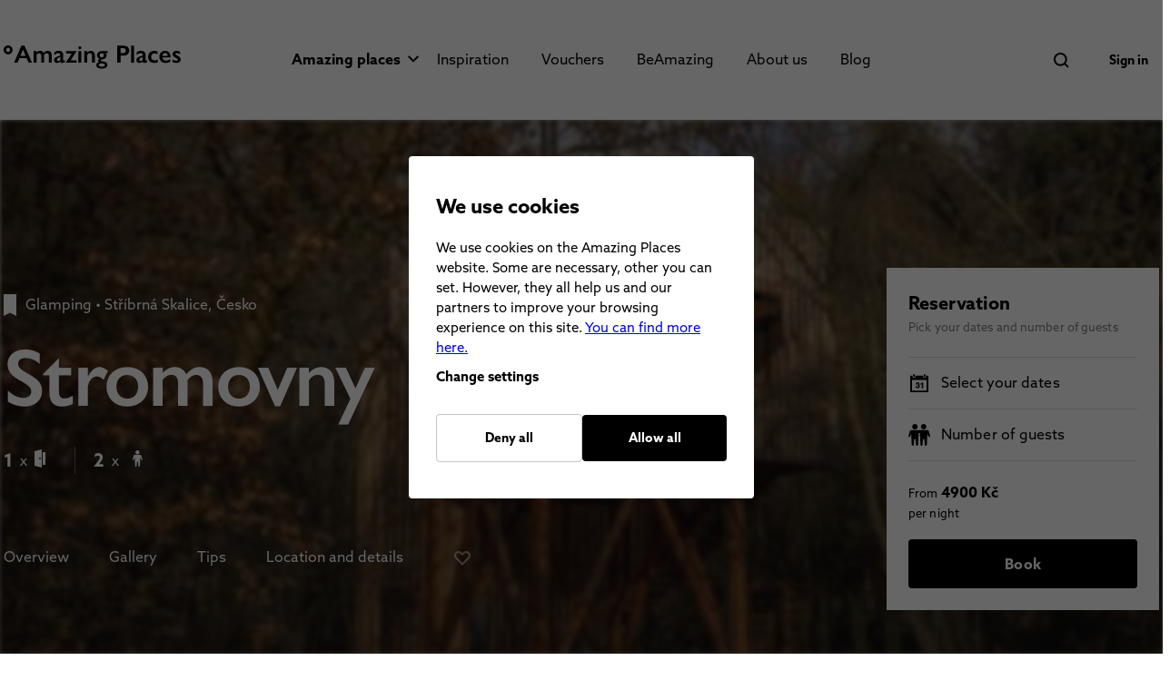

--- FILE ---
content_type: text/html; charset=utf-8
request_url: https://www.amazingplaces.cz/en/amazing-places/stromovny-470
body_size: 179265
content:
<!doctype html>
<html data-n-head-ssr id="v_main" lang="en" data-n-head="%7B%22id%22:%7B%22ssr%22:%22v_main%22%7D,%22lang%22:%7B%22ssr%22:%22en%22%7D%7D">
  <head >
    <meta data-n-head="ssr" name="robots" content="all"><meta data-n-head="ssr" charset="utf-8"><meta data-n-head="ssr" name="viewport" content="width=device-width, initial-scale=1.0, maximum-scale=1.0, user-scalable=no"><meta data-n-head="ssr" name="twitter:card" content="summary"><meta data-n-head="ssr" property="og:type" content="website"><meta data-n-head="ssr" data-hid="i18n-og" property="og:locale" content="en"><meta data-n-head="ssr" data-hid="i18n-og-alt-cs" property="og:locale:alternate" content="cs"><meta data-n-head="ssr" data-hid="description" name="description" content="Stromovny is a very different kind of place. It&#x27;s not just a treetop house; it&#x27;s an experience to remember. Connect to yourself. Connect to the quiet ..."><meta data-n-head="ssr" property="og:title" content="Stromovny - amazing place | Amazing Places"><meta data-n-head="ssr" property="og:image" content="//files.better-hotel.com/worker001/1018_dsc01624_391.jpg"><meta data-n-head="ssr" property="og:site_name" content="Stromovny - amazing place | Amazing Places"><meta data-n-head="ssr" property="og:url" content="https://www.amazingplaces.cz/en/amazing-places/stromovny-470"><meta data-n-head="ssr" property="og:description" content="Stromovny is a very different kind of place. It&#x27;s not just a treetop house; it&#x27;s an experience to remember. Connect to yourself. Connect to the quiet ..."><meta data-n-head="ssr" name="twitter:site" content="https://www.amazingplaces.cz/en/amazing-places/stromovny-470"><meta data-n-head="ssr" name="twitter:title" content="Stromovny - amazing place | Amazing Places"><meta data-n-head="ssr" name="twitter:description" content="Stromovny is a very different kind of place. It&#x27;s not just a treetop house; it&#x27;s an experience to remember. Connect to yourself. Connect to the quiet ..."><title>Stromovny - amazing place | Amazing Places</title><link data-n-head="ssr" rel="apple-touch-icon" sizes="57x57" href="/apple-touch-icon-57x57.png"><link data-n-head="ssr" rel="apple-touch-icon" sizes="60x60" href="/apple-touch-icon-60x60.png"><link data-n-head="ssr" rel="apple-touch-icon" sizes="72x72" href="/apple-touch-icon-72x72.png"><link data-n-head="ssr" rel="apple-touch-icon" sizes="76x76" href="/apple-touch-icon-76x76.png"><link data-n-head="ssr" rel="apple-touch-icon" sizes="114x114" href="/apple-touch-icon-114x114.png"><link data-n-head="ssr" rel="apple-touch-icon" sizes="120x120" href="/apple-touch-icon-120x120.png"><link data-n-head="ssr" rel="apple-touch-icon" sizes="144x144" href="/apple-touch-icon-144x144.png"><link data-n-head="ssr" rel="apple-touch-icon" sizes="152x152" href="/apple-touch-icon-152x152.png"><link data-n-head="ssr" rel="apple-touch-icon" sizes="180x180" href="/apple-touch-icon-180x180.png"><link data-n-head="ssr" rel="icon" type="image/png" sizes="192x192" href="/favicon-192x192.png"><link data-n-head="ssr" rel="icon" type="image/png" sizes="96x96" href="/favicon-96x96.png"><link data-n-head="ssr" rel="icon" type="image/png" sizes="32x32" href="/favicon-32x32.png"><link data-n-head="ssr" rel="icon" type="image/png" sizes="16x16" href="/favicon-16x16.png"><link data-n-head="ssr" rel="icon" type="image/x-icon" href="/favicon.ico"><link data-n-head="ssr" rel="mask-icon" href="/safari-pinned-tab.svg" color="#5bbad5"><link data-n-head="ssr" data-hid="i18n-alt-cs" rel="alternate" href="https://www.amazingplaces.cz/cs/kouzelna-mista/stromovny-470" hreflang="cs"><link data-n-head="ssr" data-hid="i18n-alt-en" rel="alternate" href="https://www.amazingplaces.cz/en/amazing-places/stromovny-470" hreflang="en"><link data-n-head="ssr" data-hid="i18n-xd" rel="alternate" href="https://www.amazingplaces.cz/cs/kouzelna-mista/stromovny-470" hreflang="x-default"><link data-n-head="ssr" data-hid="i18n-can" rel="canonical" href="https://www.amazingplaces.cz/en/amazing-places/stromovny-470"><style data-n-head="vuetify" type="text/css" id="vuetify-theme-stylesheet" nonce="undefined">:root {
  --v-anchor-base: #1976d2;
  --v-primary-base: #1976d2;
  --v-secondary-base: #424242;
  --v-accent-base: #82b1ff;
  --v-error-base: #ff5252;
  --v-info-base: #2196f3;
  --v-success-base: #4caf50;
  --v-warning-base: #fb8c00;
  --v-main-base: #000000;
  --v-mainFill-base: #111111;
  --v-title-base: #c4c4c4;
  --v-green-base: #2fa73b;
  --v-red-base: #ea0d0d;
  --v-white-base: #ffffff;
  --v-grey-base: #808080;
  --v-placeholder-base: #cccccc;
  --v-default-base: #5a5a5a;
  --v-attention-base: #ffca24;
  --v-tier1-base: #c47371;
  --v-tier1Accent-base: #f9eaea;
  --v-tier2-base: #48c1c4;
  --v-tier2Accent-base: #d8fbf9;
  --v-tier3-base: #86389f;
  --v-tier3Accent-base: #f4e9ff;
  --v-tier4-base: #fdc648;
  --v-tier4Accent-base: #fff6e3;
}

.v-application a { color: var(--v-anchor-base); }
.v-application .primary {
  background-color: var(--v-primary-base) !important;
  border-color: var(--v-primary-base) !important;
}
.v-application .primary--text {
  color: var(--v-primary-base) !important;
  caret-color: var(--v-primary-base) !important;
}
.v-application .secondary {
  background-color: var(--v-secondary-base) !important;
  border-color: var(--v-secondary-base) !important;
}
.v-application .secondary--text {
  color: var(--v-secondary-base) !important;
  caret-color: var(--v-secondary-base) !important;
}
.v-application .accent {
  background-color: var(--v-accent-base) !important;
  border-color: var(--v-accent-base) !important;
}
.v-application .accent--text {
  color: var(--v-accent-base) !important;
  caret-color: var(--v-accent-base) !important;
}
.v-application .error {
  background-color: var(--v-error-base) !important;
  border-color: var(--v-error-base) !important;
}
.v-application .error--text {
  color: var(--v-error-base) !important;
  caret-color: var(--v-error-base) !important;
}
.v-application .info {
  background-color: var(--v-info-base) !important;
  border-color: var(--v-info-base) !important;
}
.v-application .info--text {
  color: var(--v-info-base) !important;
  caret-color: var(--v-info-base) !important;
}
.v-application .success {
  background-color: var(--v-success-base) !important;
  border-color: var(--v-success-base) !important;
}
.v-application .success--text {
  color: var(--v-success-base) !important;
  caret-color: var(--v-success-base) !important;
}
.v-application .warning {
  background-color: var(--v-warning-base) !important;
  border-color: var(--v-warning-base) !important;
}
.v-application .warning--text {
  color: var(--v-warning-base) !important;
  caret-color: var(--v-warning-base) !important;
}
.v-application .main {
  background-color: var(--v-main-base) !important;
  border-color: var(--v-main-base) !important;
}
.v-application .main--text {
  color: var(--v-main-base) !important;
  caret-color: var(--v-main-base) !important;
}
.v-application .mainFill {
  background-color: var(--v-mainFill-base) !important;
  border-color: var(--v-mainFill-base) !important;
}
.v-application .mainFill--text {
  color: var(--v-mainFill-base) !important;
  caret-color: var(--v-mainFill-base) !important;
}
.v-application .title {
  background-color: var(--v-title-base) !important;
  border-color: var(--v-title-base) !important;
}
.v-application .title--text {
  color: var(--v-title-base) !important;
  caret-color: var(--v-title-base) !important;
}
.v-application .green {
  background-color: var(--v-green-base) !important;
  border-color: var(--v-green-base) !important;
}
.v-application .green--text {
  color: var(--v-green-base) !important;
  caret-color: var(--v-green-base) !important;
}
.v-application .red {
  background-color: var(--v-red-base) !important;
  border-color: var(--v-red-base) !important;
}
.v-application .red--text {
  color: var(--v-red-base) !important;
  caret-color: var(--v-red-base) !important;
}
.v-application .white {
  background-color: var(--v-white-base) !important;
  border-color: var(--v-white-base) !important;
}
.v-application .white--text {
  color: var(--v-white-base) !important;
  caret-color: var(--v-white-base) !important;
}
.v-application .grey {
  background-color: var(--v-grey-base) !important;
  border-color: var(--v-grey-base) !important;
}
.v-application .grey--text {
  color: var(--v-grey-base) !important;
  caret-color: var(--v-grey-base) !important;
}
.v-application .placeholder {
  background-color: var(--v-placeholder-base) !important;
  border-color: var(--v-placeholder-base) !important;
}
.v-application .placeholder--text {
  color: var(--v-placeholder-base) !important;
  caret-color: var(--v-placeholder-base) !important;
}
.v-application .default {
  background-color: var(--v-default-base) !important;
  border-color: var(--v-default-base) !important;
}
.v-application .default--text {
  color: var(--v-default-base) !important;
  caret-color: var(--v-default-base) !important;
}
.v-application .attention {
  background-color: var(--v-attention-base) !important;
  border-color: var(--v-attention-base) !important;
}
.v-application .attention--text {
  color: var(--v-attention-base) !important;
  caret-color: var(--v-attention-base) !important;
}
.v-application .tier1 {
  background-color: var(--v-tier1-base) !important;
  border-color: var(--v-tier1-base) !important;
}
.v-application .tier1--text {
  color: var(--v-tier1-base) !important;
  caret-color: var(--v-tier1-base) !important;
}
.v-application .tier1Accent {
  background-color: var(--v-tier1Accent-base) !important;
  border-color: var(--v-tier1Accent-base) !important;
}
.v-application .tier1Accent--text {
  color: var(--v-tier1Accent-base) !important;
  caret-color: var(--v-tier1Accent-base) !important;
}
.v-application .tier2 {
  background-color: var(--v-tier2-base) !important;
  border-color: var(--v-tier2-base) !important;
}
.v-application .tier2--text {
  color: var(--v-tier2-base) !important;
  caret-color: var(--v-tier2-base) !important;
}
.v-application .tier2Accent {
  background-color: var(--v-tier2Accent-base) !important;
  border-color: var(--v-tier2Accent-base) !important;
}
.v-application .tier2Accent--text {
  color: var(--v-tier2Accent-base) !important;
  caret-color: var(--v-tier2Accent-base) !important;
}
.v-application .tier3 {
  background-color: var(--v-tier3-base) !important;
  border-color: var(--v-tier3-base) !important;
}
.v-application .tier3--text {
  color: var(--v-tier3-base) !important;
  caret-color: var(--v-tier3-base) !important;
}
.v-application .tier3Accent {
  background-color: var(--v-tier3Accent-base) !important;
  border-color: var(--v-tier3Accent-base) !important;
}
.v-application .tier3Accent--text {
  color: var(--v-tier3Accent-base) !important;
  caret-color: var(--v-tier3Accent-base) !important;
}
.v-application .tier4 {
  background-color: var(--v-tier4-base) !important;
  border-color: var(--v-tier4-base) !important;
}
.v-application .tier4--text {
  color: var(--v-tier4-base) !important;
  caret-color: var(--v-tier4-base) !important;
}
.v-application .tier4Accent {
  background-color: var(--v-tier4Accent-base) !important;
  border-color: var(--v-tier4Accent-base) !important;
}
.v-application .tier4Accent--text {
  color: var(--v-tier4Accent-base) !important;
  caret-color: var(--v-tier4Accent-base) !important;
}</style><script data-n-head="ssr" src=""></script><script data-n-head="ssr" data-hid="gtm-script">if(!window._gtm_init){window._gtm_init=1;(function(w,n,d,m,e,p){w[d]=(w[d]==1||n[d]=='yes'||n[d]==1||n[m]==1||(w[e]&&w[e][p]&&w[e][p]()))?1:0})(window,navigator,'doNotTrack','msDoNotTrack','external','msTrackingProtectionEnabled');(function(w,d,s,l,x,y){w[x]={};w._gtm_inject=function(i){if(w.doNotTrack||w[x][i])return;w[x][i]=1;w[l]=w[l]||[];w[l].push({'gtm.start':new Date().getTime(),event:'gtm.js'});var f=d.getElementsByTagName(s)[0],j=d.createElement(s);j.async=true;j.src='https://www.googletagmanager.com/gtm.js?id='+i;f.parentNode.insertBefore(j,f);};w[y]('GTM-5XXRPT4')})(window,document,'script','dataLayer','_gtm_ids','_gtm_inject')}</script><link rel="preload" href="/_nuxt/7b4b9eb.js" as="script"><link rel="preload" href="/_nuxt/698cf9b.js" as="script"><link rel="preload" href="/_nuxt/eae20d7.js" as="script"><link rel="preload" href="/_nuxt/88ff667.js" as="script"><style data-vue-ssr-id="8d1bee1a:0 5e7b05e4:0 01fd179e:0 52d90b2a:0 afc7e994:0 b4c2f260:0 2fdb0648:0 8d4e3f08:0 e73cfa0e:0 cef1d124:0 f14a6b2e:0 582105dc:0 e114b920:0 b222774c:0 43ec2482:0 7589246b:0 9f02d8ae:0 cdf0a456:0 c5e9a424:0 7917c05f:0 836c3f88:0 ff1cb7b4:0 099f7054:0 421f8bae:0 3346439d:0 31b004f0:0 4479d90d:0 28ee3347:0 43ded0f8:0 014ac164:0 64724ac3:0 230fc416:0 5e8d03d6:0 56af0ae2:0 5b86ea9e:0 d35922d6:0 73a79c42:0 bcff9030:0 65979270:0 259c9681:0 4fe5ce3a:0 74b2a0b4:0 5d5d4c42:0 2c65715f:0 35f22560:0 449948b6:0 1430005e:0 57179009:0 5a01fa46:0 97efb506:0 6f6836ca:0 63be29fe:0 46c55059:0 0c3c87e5:0 1e28416c:0 2c5d0484:0 7e8dbf84:0 7daf43a6:0 1d74090e:0 63adf949:0 c7225786:0 73eb2dc0:0 65e80ed2:0 7af63644:0 627de844:0 9e95c290:0 e9a4df54:0 766612ca:0 306918f2:0 01d64a8a:0 47909606:0 760fc789:0 02bc6d29:0 08aa75b5:0 423c6b0a:0 18979bd3:0 3e158642:0 4b923f04:0">.theme--light.v-application{background:#fff;color:rgba(0,0,0,.87)}.theme--light.v-application .text--primary{color:rgba(0,0,0,.87)!important}.theme--light.v-application .text--secondary{color:rgba(0,0,0,.6)!important}.theme--light.v-application .text--disabled{color:rgba(0,0,0,.38)!important}.theme--dark.v-application{background:#121212;color:#fff}.theme--dark.v-application .text--primary{color:#fff!important}.theme--dark.v-application .text--secondary{color:hsla(0,0%,100%,.7)!important}.theme--dark.v-application .text--disabled{color:hsla(0,0%,100%,.5)!important}.v-application{display:flex;position:relative}.v-application a{cursor:pointer}.v-application--is-rtl{direction:rtl}.v-application--wrap{backface-visibility:hidden;display:flex;flex:1 1 auto;flex-direction:column;max-width:100%;min-height:100vh;position:relative}@-moz-document url-prefix(){@media print{.v-application,.v-application--wrap{display:block}}}
.v-btn:not(.v-btn--outlined).accent,.v-btn:not(.v-btn--outlined).error,.v-btn:not(.v-btn--outlined).info,.v-btn:not(.v-btn--outlined).primary,.v-btn:not(.v-btn--outlined).secondary,.v-btn:not(.v-btn--outlined).success,.v-btn:not(.v-btn--outlined).warning{color:#fff}.theme--light.v-btn{color:rgba(0,0,0,.87)}.theme--light.v-btn.v-btn--disabled,.theme--light.v-btn.v-btn--disabled .v-btn__loading,.theme--light.v-btn.v-btn--disabled .v-icon{color:rgba(0,0,0,.26)!important}.theme--light.v-btn.v-btn--disabled.v-btn--has-bg{background-color:rgba(0,0,0,.12)!important}.theme--light.v-btn.v-btn--has-bg{background-color:#f5f5f5}.theme--light.v-btn.v-btn--outlined.v-btn--text{border-color:rgba(0,0,0,.12)}.theme--light.v-btn.v-btn--icon{color:rgba(0,0,0,.54)}.theme--light.v-btn:hover:before{opacity:.08}.theme--light.v-btn:focus:before{opacity:.24}.theme--light.v-btn--active:before,.theme--light.v-btn--active:hover:before{opacity:.18}.theme--light.v-btn--active:focus:before{opacity:.16}.theme--dark.v-btn{color:#fff}.theme--dark.v-btn.v-btn--disabled,.theme--dark.v-btn.v-btn--disabled .v-btn__loading,.theme--dark.v-btn.v-btn--disabled .v-icon{color:hsla(0,0%,100%,.3)!important}.theme--dark.v-btn.v-btn--disabled.v-btn--has-bg{background-color:hsla(0,0%,100%,.12)!important}.theme--dark.v-btn.v-btn--has-bg{background-color:#272727}.theme--dark.v-btn.v-btn--outlined.v-btn--text{border-color:hsla(0,0%,100%,.12)}.theme--dark.v-btn.v-btn--icon{color:#fff}.theme--dark.v-btn:hover:before{opacity:.08}.theme--dark.v-btn:focus:before{opacity:.24}.theme--dark.v-btn--active:before,.theme--dark.v-btn--active:hover:before{opacity:.18}.theme--dark.v-btn--active:focus:before{opacity:.32}.v-btn{align-items:center;border-radius:4px;display:inline-flex;flex:0 0 auto;font-weight:700;justify-content:center;letter-spacing:.01em;outline:0;position:relative;-webkit-text-decoration:none;text-decoration:none;text-indent:.01em;text-transform:uppercase;transition-duration:.28s;transition-property:box-shadow,transform,opacity;transition-timing-function:cubic-bezier(.4,0,.2,1);-webkit-user-select:none;-moz-user-select:none;user-select:none;vertical-align:middle;white-space:nowrap}.v-btn.v-size--x-small{font-size:.625rem}.v-btn.v-size--small{font-size:.75rem}.v-btn.v-size--default,.v-btn.v-size--large,.v-btn.v-size--x-large{font-size:1rem}.v-btn:before{background-color:currentColor;border-radius:inherit;bottom:0;color:inherit;content:"";left:0;opacity:0;pointer-events:none;position:absolute;right:0;top:0;transition:opacity .2s cubic-bezier(.4,0,.6,1)}.v-btn:not(.v-btn--round).v-size--x-small{height:30px;min-width:53px;padding:0 13.3333333333px}.v-btn:not(.v-btn--round).v-size--small{height:36px;min-width:64px;padding:0 16px}.v-btn:not(.v-btn--round).v-size--default{height:42px;min-width:75px;padding:0 18.6666666667px}.v-btn:not(.v-btn--round).v-size--large{height:54px;min-width:96px;padding:0 24px}.v-btn:not(.v-btn--round).v-size--x-large{height:72px;min-width:128px;padding:0 32px}.v-btn>.v-btn__content .v-icon{color:inherit}.v-btn__content{align-items:center;color:inherit;display:flex;flex:1 0 auto;justify-content:inherit;line-height:normal;position:relative;transition:inherit;transition-property:opacity}.v-btn__content .v-icon.v-icon--left,.v-btn__content .v-icon.v-icon--right{font-size:18px;height:18px;width:18px}.v-application--is-ltr .v-btn__content .v-icon--left{margin-left:-4px;margin-right:8px}.v-application--is-ltr .v-btn__content .v-icon--right,.v-application--is-rtl .v-btn__content .v-icon--left{margin-left:8px;margin-right:-4px}.v-application--is-rtl .v-btn__content .v-icon--right{margin-left:-4px;margin-right:8px}.v-btn__loader{align-items:center;display:flex;height:100%;justify-content:center;left:0;position:absolute;top:0;width:100%}.v-btn--absolute.v-btn--right,.v-btn--fixed.v-btn--right{right:16px}.v-btn--absolute.v-btn--left,.v-btn--fixed.v-btn--left{left:16px}.v-btn--absolute.v-btn--top,.v-btn--fixed.v-btn--top{top:16px}.v-btn--absolute.v-btn--bottom,.v-btn--fixed.v-btn--bottom{bottom:16px}.v-btn--absolute{position:absolute}.v-btn--fixed{position:fixed}.v-btn--block{display:flex;flex:1 0 auto;max-width:none;min-width:100%!important}.v-btn--is-elevated{box-shadow:0 3px 1px -2px rgba(0,0,0,.2),0 2px 2px 0 rgba(0,0,0,.14),0 1px 5px 0 rgba(0,0,0,.12)}.v-btn--is-elevated:after{box-shadow:0 2px 4px -1px rgba(0,0,0,.2),0 4px 5px 0 rgba(0,0,0,.14),0 1px 10px 0 rgba(0,0,0,.12)}.v-btn--is-elevated:active{box-shadow:0 5px 5px -3px rgba(0,0,0,.2),0 8px 10px 1px rgba(0,0,0,.14),0 3px 14px 2px rgba(0,0,0,.12)}.v-btn--is-elevated.v-btn--fab{box-shadow:0 3px 5px -1px rgba(0,0,0,.2),0 6px 10px 0 rgba(0,0,0,.14),0 1px 18px 0 rgba(0,0,0,.12)}.v-btn--is-elevated.v-btn--fab:after{box-shadow:0 5px 5px -3px rgba(0,0,0,.2),0 8px 10px 1px rgba(0,0,0,.14),0 3px 14px 2px rgba(0,0,0,.12)}.v-btn--is-elevated.v-btn--fab:active{box-shadow:0 7px 8px -4px rgba(0,0,0,.2),0 12px 17px 2px rgba(0,0,0,.14),0 5px 22px 4px rgba(0,0,0,.12)}.v-btn--disabled{pointer-events:none}.v-btn--fab,.v-btn--icon{min-height:0;min-width:0;padding:0}.v-btn--fab.v-size--x-small .v-icon,.v-btn--icon.v-size--x-small .v-icon{font-size:18px;height:18px;width:18px}.v-btn--fab.v-size--default .v-icon,.v-btn--fab.v-size--small .v-icon,.v-btn--icon.v-size--default .v-icon,.v-btn--icon.v-size--small .v-icon{font-size:24px;height:24px;width:24px}.v-btn--fab.v-size--large .v-icon,.v-btn--icon.v-size--large .v-icon{font-size:28px;height:28px;width:28px}.v-btn--fab.v-size--x-large .v-icon,.v-btn--icon.v-size--x-large .v-icon{font-size:32px;height:32px;width:32px}.v-btn--icon.v-size--x-small{height:30px;width:30px}.v-btn--icon.v-size--small{height:36px;width:36px}.v-btn--icon.v-size--default{height:42px;width:42px}.v-btn--icon.v-size--large{height:54px;width:54px}.v-btn--icon.v-size--x-large{height:72px;width:72px}.v-btn--fab.v-btn--absolute,.v-btn--fab.v-btn--fixed{z-index:4}.v-btn--fab.v-size--x-small{height:32px;width:32px}.v-btn--fab.v-size--x-small.v-btn--absolute.v-btn--bottom{bottom:-16px}.v-btn--fab.v-size--x-small.v-btn--absolute.v-btn--top{top:-16px}.v-btn--fab.v-size--small{height:36px;width:36px}.v-btn--fab.v-size--small.v-btn--absolute.v-btn--bottom{bottom:-18px}.v-btn--fab.v-size--small.v-btn--absolute.v-btn--top{top:-18px}.v-btn--fab.v-size--default{height:42px;width:42px}.v-btn--fab.v-size--default.v-btn--absolute.v-btn--bottom{bottom:-21px}.v-btn--fab.v-size--default.v-btn--absolute.v-btn--top{top:-21px}.v-btn--fab.v-size--large{height:48px;width:48px}.v-btn--fab.v-size--large.v-btn--absolute.v-btn--bottom{bottom:-24px}.v-btn--fab.v-size--large.v-btn--absolute.v-btn--top{top:-24px}.v-btn--fab.v-size--x-large{height:72px;width:72px}.v-btn--fab.v-size--x-large.v-btn--absolute.v-btn--bottom{bottom:-36px}.v-btn--fab.v-size--x-large.v-btn--absolute.v-btn--top{top:-36px}.v-btn--loading{pointer-events:none;transition:none}.v-btn--loading .v-btn__content{opacity:0}.v-btn--outlined{border:thin solid}.v-btn--plain:before{display:none}.v-btn--plain:not(.v-btn--active):not(.v-btn--loading):not(:focus):not(:hover) .v-btn__content{opacity:.62}.v-btn--round{border-radius:50%}.v-btn--rounded{border-radius:28px}.v-btn--tile{border-radius:0}
.theme--light.v-sheet{background-color:#fff;border-color:#fff;color:rgba(0,0,0,.87)}.theme--light.v-sheet--outlined{border:thin solid rgba(0,0,0,.12)}.theme--dark.v-sheet{background-color:#1e1e1e;border-color:#1e1e1e;color:#fff}.theme--dark.v-sheet--outlined{border:thin solid hsla(0,0%,100%,.12)}.v-sheet{border-radius:0}.v-sheet:not(.v-sheet--outlined){box-shadow:0 0 0 0 rgba(0,0,0,.2),0 0 0 0 rgba(0,0,0,.14),0 0 0 0 rgba(0,0,0,.12)}.v-sheet.v-sheet--shaped{border-radius:24px 0}
@keyframes v-shake{59%{margin-left:0}60%,80%{margin-left:2px}70%,90%{margin-left:-2px}}.v-application .black{background-color:#000!important;border-color:#000!important}.v-application .black--text{caret-color:#000!important;color:#000!important}.v-application .white{background-color:#fff!important;border-color:#fff!important}.v-application .white--text{caret-color:#fff!important;color:#fff!important}.v-application .transparent{background-color:transparent!important;border-color:transparent!important}.v-application .transparent--text{caret-color:transparent!important;color:transparent!important}/*!
 * ress.css • v2.0.4
 * MIT License
 * github.com/filipelinhares/ress
 */html{box-sizing:border-box;overflow-y:scroll;-webkit-text-size-adjust:100%;-moz-tab-size:4;-o-tab-size:4;tab-size:4;word-break:normal}*,:after,:before{background-repeat:no-repeat;box-sizing:inherit}:after,:before{text-decoration:inherit;vertical-align:inherit}*{margin:0;padding:0}hr{height:0;overflow:visible}details,main{display:block}summary{display:list-item}small{font-size:80%}[hidden]{display:none}abbr[title]{border-bottom:none;text-decoration:underline;-webkit-text-decoration:underline dotted;text-decoration:underline dotted}a{background-color:transparent}a:active,a:hover{outline-width:0}code,kbd,pre,samp{font-family:monospace,monospace}pre{font-size:1em}b,strong{font-weight:bolder}sub,sup{font-size:75%;line-height:0;position:relative;vertical-align:baseline}sub{bottom:-.25em}sup{top:-.5em}input{border-radius:0}[disabled]{cursor:default}[type=number]::-webkit-inner-spin-button,[type=number]::-webkit-outer-spin-button{height:auto}[type=search]{-webkit-appearance:textfield;outline-offset:-2px}[type=search]::-webkit-search-cancel-button,[type=search]::-webkit-search-decoration{-webkit-appearance:none}textarea{overflow:auto;resize:vertical}button,input,optgroup,select,textarea{font:inherit}optgroup{font-weight:700}button{overflow:visible}button,select{text-transform:none}[role=button],[type=button],[type=reset],[type=submit],button{color:inherit;cursor:pointer}[type=button]::-moz-focus-inner,[type=reset]::-moz-focus-inner,[type=submit]::-moz-focus-inner,button::-moz-focus-inner{border-style:none;padding:0}[type=button]::-moz-focus-inner,[type=reset]::-moz-focus-inner,[type=submit]::-moz-focus-inner,button:-moz-focusring{outline:1px dotted ButtonText}[type=reset],[type=submit],button,html [type=button]{-webkit-appearance:button}button,input,select,textarea{background-color:transparent;border-style:none}select{-moz-appearance:none;-webkit-appearance:none}select::-ms-expand{display:none}select::-ms-value{color:currentColor}legend{border:0;color:inherit;display:table;max-width:100%;white-space:normal}::-webkit-file-upload-button{-webkit-appearance:button;color:inherit;font:inherit}img{border-style:none}progress{vertical-align:baseline}@media screen{[hidden~=screen]{display:inherit}[hidden~=screen]:not(:active):not(:focus):not(:target){position:absolute!important;clip:rect(0 0 0 0)!important}}[aria-busy=true]{cursor:progress}[aria-controls]{cursor:pointer}[aria-disabled=true]{cursor:default}.v-application .elevation-24{box-shadow:0 11px 15px -7px rgba(0,0,0,.2),0 24px 38px 3px rgba(0,0,0,.14),0 9px 46px 8px rgba(0,0,0,.12)!important}.v-application .elevation-23{box-shadow:0 11px 14px -7px rgba(0,0,0,.2),0 23px 36px 3px rgba(0,0,0,.14),0 9px 44px 8px rgba(0,0,0,.12)!important}.v-application .elevation-22{box-shadow:0 10px 14px -6px rgba(0,0,0,.2),0 22px 35px 3px rgba(0,0,0,.14),0 8px 42px 7px rgba(0,0,0,.12)!important}.v-application .elevation-21{box-shadow:0 10px 13px -6px rgba(0,0,0,.2),0 21px 33px 3px rgba(0,0,0,.14),0 8px 40px 7px rgba(0,0,0,.12)!important}.v-application .elevation-20{box-shadow:0 10px 13px -6px rgba(0,0,0,.2),0 20px 31px 3px rgba(0,0,0,.14),0 8px 38px 7px rgba(0,0,0,.12)!important}.v-application .elevation-19{box-shadow:0 9px 12px -6px rgba(0,0,0,.2),0 19px 29px 2px rgba(0,0,0,.14),0 7px 36px 6px rgba(0,0,0,.12)!important}.v-application .elevation-18{box-shadow:0 9px 11px -5px rgba(0,0,0,.2),0 18px 28px 2px rgba(0,0,0,.14),0 7px 34px 6px rgba(0,0,0,.12)!important}.v-application .elevation-17{box-shadow:0 8px 11px -5px rgba(0,0,0,.2),0 17px 26px 2px rgba(0,0,0,.14),0 6px 32px 5px rgba(0,0,0,.12)!important}.v-application .elevation-16{box-shadow:0 8px 10px -5px rgba(0,0,0,.2),0 16px 24px 2px rgba(0,0,0,.14),0 6px 30px 5px rgba(0,0,0,.12)!important}.v-application .elevation-15{box-shadow:0 8px 9px -5px rgba(0,0,0,.2),0 15px 22px 2px rgba(0,0,0,.14),0 6px 28px 5px rgba(0,0,0,.12)!important}.v-application .elevation-14{box-shadow:0 7px 9px -4px rgba(0,0,0,.2),0 14px 21px 2px rgba(0,0,0,.14),0 5px 26px 4px rgba(0,0,0,.12)!important}.v-application .elevation-13{box-shadow:0 7px 8px -4px rgba(0,0,0,.2),0 13px 19px 2px rgba(0,0,0,.14),0 5px 24px 4px rgba(0,0,0,.12)!important}.v-application .elevation-12{box-shadow:0 7px 8px -4px rgba(0,0,0,.2),0 12px 17px 2px rgba(0,0,0,.14),0 5px 22px 4px rgba(0,0,0,.12)!important}.v-application .elevation-11{box-shadow:0 6px 7px -4px rgba(0,0,0,.2),0 11px 15px 1px rgba(0,0,0,.14),0 4px 20px 3px rgba(0,0,0,.12)!important}.v-application .elevation-10{box-shadow:0 6px 6px -3px rgba(0,0,0,.2),0 10px 14px 1px rgba(0,0,0,.14),0 4px 18px 3px rgba(0,0,0,.12)!important}.v-application .elevation-9{box-shadow:0 5px 6px -3px rgba(0,0,0,.2),0 9px 12px 1px rgba(0,0,0,.14),0 3px 16px 2px rgba(0,0,0,.12)!important}.v-application .elevation-8{box-shadow:0 5px 5px -3px rgba(0,0,0,.2),0 8px 10px 1px rgba(0,0,0,.14),0 3px 14px 2px rgba(0,0,0,.12)!important}.v-application .elevation-7{box-shadow:0 4px 5px -2px rgba(0,0,0,.2),0 7px 10px 1px rgba(0,0,0,.14),0 2px 16px 1px rgba(0,0,0,.12)!important}.v-application .elevation-6{box-shadow:0 3px 5px -1px rgba(0,0,0,.2),0 6px 10px 0 rgba(0,0,0,.14),0 1px 18px 0 rgba(0,0,0,.12)!important}.v-application .elevation-5{box-shadow:0 3px 5px -1px rgba(0,0,0,.2),0 5px 8px 0 rgba(0,0,0,.14),0 1px 14px 0 rgba(0,0,0,.12)!important}.v-application .elevation-4{box-shadow:0 2px 4px -1px rgba(0,0,0,.2),0 4px 5px 0 rgba(0,0,0,.14),0 1px 10px 0 rgba(0,0,0,.12)!important}.v-application .elevation-3{box-shadow:0 3px 3px -2px rgba(0,0,0,.2),0 3px 4px 0 rgba(0,0,0,.14),0 1px 8px 0 rgba(0,0,0,.12)!important}.v-application .elevation-2{box-shadow:0 3px 1px -2px rgba(0,0,0,.2),0 2px 2px 0 rgba(0,0,0,.14),0 1px 5px 0 rgba(0,0,0,.12)!important}.v-application .elevation-1{box-shadow:0 2px 1px -1px rgba(0,0,0,.2),0 1px 1px 0 rgba(0,0,0,.14),0 1px 3px 0 rgba(0,0,0,.12)!important}.v-application .elevation-0{box-shadow:0 0 0 0 rgba(0,0,0,.2),0 0 0 0 rgba(0,0,0,.14),0 0 0 0 rgba(0,0,0,.12)!important}.carousel-transition-enter{transform:translate(100%)}.carousel-transition-leave,.carousel-transition-leave-to{position:absolute;top:0;transform:translate(-100%)}.carousel-reverse-transition-enter{transform:translate(-100%)}.carousel-reverse-transition-leave,.carousel-reverse-transition-leave-to{position:absolute;top:0;transform:translate(100%)}.dialog-transition-enter-active,.dialog-transition-leave-active{pointer-events:none!important}.dialog-transition-enter,.dialog-transition-leave-to{opacity:0;transform:scale(.5)}.dialog-transition-enter-to,.dialog-transition-leave{opacity:1}.dialog-bottom-transition-enter,.dialog-bottom-transition-leave-to{transform:translateY(100%)}.dialog-top-transition-enter,.dialog-top-transition-leave-to{transform:translateY(-100%)}.picker-reverse-transition-enter-active,.picker-reverse-transition-leave-active,.picker-transition-enter-active,.picker-transition-leave-active{transition:.3s cubic-bezier(0,0,.2,1)}.picker-reverse-transition-enter,.picker-reverse-transition-leave-to,.picker-transition-enter,.picker-transition-leave-to{opacity:0}.picker-reverse-transition-leave,.picker-reverse-transition-leave-active,.picker-reverse-transition-leave-to,.picker-transition-leave,.picker-transition-leave-active,.picker-transition-leave-to{position:absolute!important}.picker-transition-enter{transform:translateY(100%)}.picker-reverse-transition-enter,.picker-transition-leave-to{transform:translateY(-100%)}.picker-reverse-transition-leave-to{transform:translateY(100%)}.picker-title-transition-enter-to,.picker-title-transition-leave{transform:translate(0)}.picker-title-transition-enter{transform:translate(-100%)}.picker-title-transition-leave-to{opacity:0;transform:translate(100%)}.picker-title-transition-leave,.picker-title-transition-leave-active,.picker-title-transition-leave-to{position:absolute!important}.tab-transition-enter{transform:translate(100%)}.tab-transition-leave,.tab-transition-leave-active{position:absolute;top:0}.tab-transition-leave-to{position:absolute}.tab-reverse-transition-enter,.tab-transition-leave-to{transform:translate(-100%)}.tab-reverse-transition-leave,.tab-reverse-transition-leave-to{position:absolute;top:0;transform:translate(100%)}.expand-transition-enter-active,.expand-transition-leave-active{transition:.3s cubic-bezier(.25,.8,.5,1)!important}.expand-transition-move{transition:transform .6s}.expand-x-transition-enter-active,.expand-x-transition-leave-active{transition:.3s cubic-bezier(.25,.8,.5,1)!important}.expand-x-transition-move{transition:transform .6s}.scale-transition-enter-active,.scale-transition-leave-active{transition:.3s cubic-bezier(.25,.8,.5,1)!important}.scale-transition-move{transition:transform .6s}.scale-transition-enter,.scale-transition-leave,.scale-transition-leave-to{opacity:0;transform:scale(0)}.scale-rotate-transition-enter-active,.scale-rotate-transition-leave-active{transition:.3s cubic-bezier(.25,.8,.5,1)!important}.scale-rotate-transition-move{transition:transform .6s}.scale-rotate-transition-enter,.scale-rotate-transition-leave,.scale-rotate-transition-leave-to{opacity:0;transform:scale(0) rotate(-45deg)}.scale-rotate-reverse-transition-enter-active,.scale-rotate-reverse-transition-leave-active{transition:.3s cubic-bezier(.25,.8,.5,1)!important}.scale-rotate-reverse-transition-move{transition:transform .6s}.scale-rotate-reverse-transition-enter,.scale-rotate-reverse-transition-leave,.scale-rotate-reverse-transition-leave-to{opacity:0;transform:scale(0) rotate(45deg)}.message-transition-enter-active,.message-transition-leave-active{transition:.3s cubic-bezier(.25,.8,.5,1)!important}.message-transition-move{transition:transform .6s}.message-transition-enter,.message-transition-leave-to{opacity:0;transform:translateY(-15px)}.message-transition-leave,.message-transition-leave-active{position:absolute}.slide-y-transition-enter-active,.slide-y-transition-leave-active{transition:.3s cubic-bezier(.25,.8,.5,1)!important}.slide-y-transition-move{transition:transform .6s}.slide-y-transition-enter,.slide-y-transition-leave-to{opacity:0;transform:translateY(-15px)}.slide-y-reverse-transition-enter-active,.slide-y-reverse-transition-leave-active{transition:.3s cubic-bezier(.25,.8,.5,1)!important}.slide-y-reverse-transition-move{transition:transform .6s}.slide-y-reverse-transition-enter,.slide-y-reverse-transition-leave-to{opacity:0;transform:translateY(15px)}.scroll-y-transition-enter-active,.scroll-y-transition-leave-active{transition:.3s cubic-bezier(.25,.8,.5,1)!important}.scroll-y-transition-move{transition:transform .6s}.scroll-y-transition-enter,.scroll-y-transition-leave-to{opacity:0}.scroll-y-transition-enter{transform:translateY(-15px)}.scroll-y-transition-leave-to{transform:translateY(15px)}.scroll-y-reverse-transition-enter-active,.scroll-y-reverse-transition-leave-active{transition:.3s cubic-bezier(.25,.8,.5,1)!important}.scroll-y-reverse-transition-move{transition:transform .6s}.scroll-y-reverse-transition-enter,.scroll-y-reverse-transition-leave-to{opacity:0}.scroll-y-reverse-transition-enter{transform:translateY(15px)}.scroll-y-reverse-transition-leave-to{transform:translateY(-15px)}.scroll-x-transition-enter-active,.scroll-x-transition-leave-active{transition:.3s cubic-bezier(.25,.8,.5,1)!important}.scroll-x-transition-move{transition:transform .6s}.scroll-x-transition-enter,.scroll-x-transition-leave-to{opacity:0}.scroll-x-transition-enter{transform:translateX(-15px)}.scroll-x-transition-leave-to{transform:translateX(15px)}.scroll-x-reverse-transition-enter-active,.scroll-x-reverse-transition-leave-active{transition:.3s cubic-bezier(.25,.8,.5,1)!important}.scroll-x-reverse-transition-move{transition:transform .6s}.scroll-x-reverse-transition-enter,.scroll-x-reverse-transition-leave-to{opacity:0}.scroll-x-reverse-transition-enter{transform:translateX(15px)}.scroll-x-reverse-transition-leave-to{transform:translateX(-15px)}.slide-x-transition-enter-active,.slide-x-transition-leave-active{transition:.3s cubic-bezier(.25,.8,.5,1)!important}.slide-x-transition-move{transition:transform .6s}.slide-x-transition-enter,.slide-x-transition-leave-to{opacity:0;transform:translateX(-15px)}.slide-x-reverse-transition-enter-active,.slide-x-reverse-transition-leave-active{transition:.3s cubic-bezier(.25,.8,.5,1)!important}.slide-x-reverse-transition-move{transition:transform .6s}.slide-x-reverse-transition-enter,.slide-x-reverse-transition-leave-to{opacity:0;transform:translateX(15px)}.fade-transition-enter-active,.fade-transition-leave-active{transition:.3s cubic-bezier(.25,.8,.5,1)!important}.fade-transition-move{transition:transform .6s}.fade-transition-enter,.fade-transition-leave-to{opacity:0!important}.fab-transition-enter-active,.fab-transition-leave-active{transition:.3s cubic-bezier(.25,.8,.5,1)!important}.fab-transition-move{transition:transform .6s}.fab-transition-enter,.fab-transition-leave-to{transform:scale(0) rotate(-45deg)}.v-application .blockquote{font-size:18px;font-weight:300;padding:16px 0 16px 24px}.v-application code,.v-application kbd{border-radius:3px;font-size:85%;font-weight:400}.v-application code{padding:.2em .4em}.v-application kbd{box-shadow:0 3px 1px -2px rgba(0,0,0,.2),0 2px 2px 0 rgba(0,0,0,.14),0 1px 5px 0 rgba(0,0,0,.12);padding:.2em .4rem}.theme--light.v-application code{background-color:rgba(0,0,0,.05);color:currentColor}.theme--light.v-application kbd{background:#212529;color:#fff}.theme--dark.v-application code{background-color:hsla(0,0%,100%,.1);color:currentColor}.theme--dark.v-application kbd{background:#212529;color:#fff}html{font-size:16px;overflow-x:hidden;text-rendering:optimizeLegibility;-webkit-font-smoothing:antialiased;-moz-osx-font-smoothing:grayscale;-webkit-tap-highlight-color:rgba(0,0,0,0)}html.overflow-y-hidden{overflow-y:hidden!important}.v-application{font-family:"AzoSans",sans-serif;line-height:1.5}.v-application ::-ms-clear,.v-application ::-ms-reveal{display:none}@supports(-webkit-touch-callout:none){body{cursor:pointer}}.v-application .theme--light.heading{color:rgba(0,0,0,.87)}.v-application .theme--dark.heading{color:#fff}.v-application ol,.v-application ul{padding-left:24px}.v-application .display-4{font-size:6rem!important;letter-spacing:-.015625em!important;line-height:6rem}.v-application .display-3,.v-application .display-4{font-family:"AzoSans",sans-serif!important;font-weight:300}.v-application .display-3{font-size:3.75rem!important;letter-spacing:-.0083333333em!important;line-height:3.75rem}.v-application .display-2{font-size:3rem!important;letter-spacing:normal!important;line-height:3.125rem}.v-application .display-1,.v-application .display-2{font-family:"AzoSans",sans-serif!important;font-weight:400}.v-application .display-1{font-size:2.125rem!important;letter-spacing:.0073529412em!important;line-height:2.5rem}.v-application .headline{font-size:1.5rem!important;font-weight:400;letter-spacing:normal!important}.v-application .headline,.v-application .title{font-family:"AzoSans",sans-serif!important;line-height:2rem}.v-application .title{font-size:1.25rem!important;font-weight:500;letter-spacing:.0125em!important}.v-application .subtitle-2{font-family:"AzoSans",sans-serif!important;font-size:.875rem!important;font-weight:500;letter-spacing:.0071428571em!important;line-height:1.375rem}.v-application .subtitle-1{font-size:1rem!important;letter-spacing:.009375em!important;line-height:1.75rem}.v-application .body-2,.v-application .subtitle-1{font-family:"AzoSans",sans-serif!important;font-weight:400}.v-application .body-2{font-size:.875rem!important;letter-spacing:.0178571429em!important;line-height:1.25rem}.v-application .body-1{font-size:1rem!important;letter-spacing:.03125em!important;line-height:1.5rem}.v-application .body-1,.v-application .caption{font-family:"AzoSans",sans-serif!important;font-weight:400}.v-application .caption{font-size:.75rem!important;letter-spacing:.0333333333em!important;line-height:1.25rem}.v-application .overline{font-family:"AzoSans",sans-serif!important;font-size:.75rem!important;font-weight:500;letter-spacing:.1666666667em!important;line-height:2rem;text-transform:uppercase}.v-application p{margin-bottom:16px}@media only print{.v-application .hidden-print-only{display:none!important}}@media only screen{.v-application .hidden-screen-only{display:none!important}}@media only screen and (max-width:599.98px){.v-application .hidden-xs-only{display:none!important}}@media only screen and (min-width:600px)and (max-width:959.98px){.v-application .hidden-sm-only{display:none!important}}@media only screen and (max-width:959.98px){.v-application .hidden-sm-and-down{display:none!important}}@media only screen and (min-width:600px){.v-application .hidden-sm-and-up{display:none!important}}@media only screen and (min-width:960px)and (max-width:1263.98px){.v-application .hidden-md-only{display:none!important}}@media only screen and (max-width:1263.98px){.v-application .hidden-md-and-down{display:none!important}}@media only screen and (min-width:960px){.v-application .hidden-md-and-up{display:none!important}}@media only screen and (min-width:1264px)and (max-width:1903.98px){.v-application .hidden-lg-only{display:none!important}}@media only screen and (max-width:1903.98px){.v-application .hidden-lg-and-down{display:none!important}}@media only screen and (min-width:1264px){.v-application .hidden-lg-and-up{display:none!important}}@media only screen and (min-width:1904px){.v-application .hidden-xl-only{display:none!important}}.d-sr-only,.d-sr-only-focusable:not(:focus){border:0!important;clip:rect(0,0,0,0)!important;height:1px!important;margin:-1px!important;overflow:hidden!important;padding:0!important;position:absolute!important;white-space:nowrap!important;width:1px!important}.v-application .font-weight-thin{font-weight:100!important}.v-application .font-weight-light{font-weight:300!important}.v-application .font-weight-regular{font-weight:400!important}.v-application .font-weight-medium{font-weight:500!important}.v-application .font-weight-bold{font-weight:700!important}.v-application .font-weight-black{font-weight:900!important}.v-application .font-italic{font-style:italic!important}.v-application .transition-fast-out-slow-in{transition:.3s cubic-bezier(.4,0,.2,1)!important}.v-application .transition-linear-out-slow-in{transition:.3s cubic-bezier(0,0,.2,1)!important}.v-application .transition-fast-out-linear-in{transition:.3s cubic-bezier(.4,0,1,1)!important}.v-application .transition-ease-in-out{transition:.3s cubic-bezier(.4,0,.6,1)!important}.v-application .transition-fast-in-fast-out{transition:.3s cubic-bezier(.25,.8,.25,1)!important}.v-application .transition-swing{transition:.3s cubic-bezier(.25,.8,.5,1)!important}.v-application .overflow-auto{overflow:auto!important}.v-application .overflow-hidden{overflow:hidden!important}.v-application .overflow-visible{overflow:visible!important}.v-application .overflow-x-auto{overflow-x:auto!important}.v-application .overflow-x-hidden{overflow-x:hidden!important}.v-application .overflow-y-auto{overflow-y:auto!important}.v-application .overflow-y-hidden{overflow-y:hidden!important}.v-application .d-none{display:none!important}.v-application .d-inline{display:inline!important}.v-application .d-inline-block{display:inline-block!important}.v-application .d-block{display:block!important}.v-application .d-table{display:table!important}.v-application .d-table-row{display:table-row!important}.v-application .d-table-cell{display:table-cell!important}.v-application .d-flex{display:flex!important}.v-application .d-inline-flex{display:inline-flex!important}.v-application .float-none{float:none!important}.v-application .float-left{float:left!important}.v-application .float-right{float:right!important}.v-application--is-rtl .float-end{float:left!important}.v-application--is-ltr .float-end,.v-application--is-rtl .float-start{float:right!important}.v-application--is-ltr .float-start{float:left!important}.v-application .flex-fill{flex:1 1 auto!important}.v-application .flex-row{flex-direction:row!important}.v-application .flex-column{flex-direction:column!important}.v-application .flex-row-reverse{flex-direction:row-reverse!important}.v-application .flex-column-reverse{flex-direction:column-reverse!important}.v-application .flex-grow-0{flex-grow:0!important}.v-application .flex-grow-1{flex-grow:1!important}.v-application .flex-shrink-0{flex-shrink:0!important}.v-application .flex-shrink-1{flex-shrink:1!important}.v-application .flex-wrap{flex-wrap:wrap!important}.v-application .flex-nowrap{flex-wrap:nowrap!important}.v-application .flex-wrap-reverse{flex-wrap:wrap-reverse!important}.v-application .justify-start{justify-content:flex-start!important}.v-application .justify-end{justify-content:flex-end!important}.v-application .justify-center{justify-content:center!important}.v-application .justify-space-between{justify-content:space-between!important}.v-application .justify-space-around{justify-content:space-around!important}.v-application .align-start{align-items:flex-start!important}.v-application .align-end{align-items:flex-end!important}.v-application .align-center{align-items:center!important}.v-application .align-baseline{align-items:baseline!important}.v-application .align-stretch{align-items:stretch!important}.v-application .align-content-start{align-content:flex-start!important}.v-application .align-content-end{align-content:flex-end!important}.v-application .align-content-center{align-content:center!important}.v-application .align-content-space-between{align-content:space-between!important}.v-application .align-content-space-around{align-content:space-around!important}.v-application .align-content-stretch{align-content:stretch!important}.v-application .align-self-auto{align-self:auto!important}.v-application .align-self-start{align-self:flex-start!important}.v-application .align-self-end{align-self:flex-end!important}.v-application .align-self-center{align-self:center!important}.v-application .align-self-baseline{align-self:baseline!important}.v-application .align-self-stretch{align-self:stretch!important}.v-application .order-first{order:-1!important}.v-application .order-0{order:0!important}.v-application .order-1{order:1!important}.v-application .order-2{order:2!important}.v-application .order-3{order:3!important}.v-application .order-4{order:4!important}.v-application .order-5{order:5!important}.v-application .order-6{order:6!important}.v-application .order-7{order:7!important}.v-application .order-8{order:8!important}.v-application .order-9{order:9!important}.v-application .order-10{order:10!important}.v-application .order-11{order:11!important}.v-application .order-12{order:12!important}.v-application .order-last{order:13!important}.v-application .ma-0{margin:0!important}.v-application .ma-1{margin:4px!important}.v-application .ma-2{margin:8px!important}.v-application .ma-3{margin:12px!important}.v-application .ma-4{margin:16px!important}.v-application .ma-5{margin:20px!important}.v-application .ma-6{margin:24px!important}.v-application .ma-7{margin:28px!important}.v-application .ma-8{margin:32px!important}.v-application .ma-9{margin:36px!important}.v-application .ma-10{margin:40px!important}.v-application .ma-11{margin:44px!important}.v-application .ma-12{margin:48px!important}.v-application .ma-13{margin:52px!important}.v-application .ma-14{margin:56px!important}.v-application .ma-15{margin:60px!important}.v-application .ma-16{margin:64px!important}.v-application .ma-auto{margin:auto!important}.v-application .mx-0{margin-left:0!important;margin-right:0!important}.v-application .mx-1{margin-left:4px!important;margin-right:4px!important}.v-application .mx-2{margin-left:8px!important;margin-right:8px!important}.v-application .mx-3{margin-left:12px!important;margin-right:12px!important}.v-application .mx-4{margin-left:16px!important;margin-right:16px!important}.v-application .mx-5{margin-left:20px!important;margin-right:20px!important}.v-application .mx-6{margin-left:24px!important;margin-right:24px!important}.v-application .mx-7{margin-left:28px!important;margin-right:28px!important}.v-application .mx-8{margin-left:32px!important;margin-right:32px!important}.v-application .mx-9{margin-left:36px!important;margin-right:36px!important}.v-application .mx-10{margin-left:40px!important;margin-right:40px!important}.v-application .mx-11{margin-left:44px!important;margin-right:44px!important}.v-application .mx-12{margin-left:48px!important;margin-right:48px!important}.v-application .mx-13{margin-left:52px!important;margin-right:52px!important}.v-application .mx-14{margin-left:56px!important;margin-right:56px!important}.v-application .mx-15{margin-left:60px!important;margin-right:60px!important}.v-application .mx-16{margin-left:64px!important;margin-right:64px!important}.v-application .mx-auto{margin-left:auto!important;margin-right:auto!important}.v-application .my-0{margin-bottom:0!important;margin-top:0!important}.v-application .my-1{margin-bottom:4px!important;margin-top:4px!important}.v-application .my-2{margin-bottom:8px!important;margin-top:8px!important}.v-application .my-3{margin-bottom:12px!important;margin-top:12px!important}.v-application .my-4{margin-bottom:16px!important;margin-top:16px!important}.v-application .my-5{margin-bottom:20px!important;margin-top:20px!important}.v-application .my-6{margin-bottom:24px!important;margin-top:24px!important}.v-application .my-7{margin-bottom:28px!important;margin-top:28px!important}.v-application .my-8{margin-bottom:32px!important;margin-top:32px!important}.v-application .my-9{margin-bottom:36px!important;margin-top:36px!important}.v-application .my-10{margin-bottom:40px!important;margin-top:40px!important}.v-application .my-11{margin-bottom:44px!important;margin-top:44px!important}.v-application .my-12{margin-bottom:48px!important;margin-top:48px!important}.v-application .my-13{margin-bottom:52px!important;margin-top:52px!important}.v-application .my-14{margin-bottom:56px!important;margin-top:56px!important}.v-application .my-15{margin-bottom:60px!important;margin-top:60px!important}.v-application .my-16{margin-bottom:64px!important;margin-top:64px!important}.v-application .my-auto{margin-bottom:auto!important;margin-top:auto!important}.v-application .mt-0{margin-top:0!important}.v-application .mt-1{margin-top:4px!important}.v-application .mt-2{margin-top:8px!important}.v-application .mt-3{margin-top:12px!important}.v-application .mt-4{margin-top:16px!important}.v-application .mt-5{margin-top:20px!important}.v-application .mt-6{margin-top:24px!important}.v-application .mt-7{margin-top:28px!important}.v-application .mt-8{margin-top:32px!important}.v-application .mt-9{margin-top:36px!important}.v-application .mt-10{margin-top:40px!important}.v-application .mt-11{margin-top:44px!important}.v-application .mt-12{margin-top:48px!important}.v-application .mt-13{margin-top:52px!important}.v-application .mt-14{margin-top:56px!important}.v-application .mt-15{margin-top:60px!important}.v-application .mt-16{margin-top:64px!important}.v-application .mt-auto{margin-top:auto!important}.v-application .mr-0{margin-right:0!important}.v-application .mr-1{margin-right:4px!important}.v-application .mr-2{margin-right:8px!important}.v-application .mr-3{margin-right:12px!important}.v-application .mr-4{margin-right:16px!important}.v-application .mr-5{margin-right:20px!important}.v-application .mr-6{margin-right:24px!important}.v-application .mr-7{margin-right:28px!important}.v-application .mr-8{margin-right:32px!important}.v-application .mr-9{margin-right:36px!important}.v-application .mr-10{margin-right:40px!important}.v-application .mr-11{margin-right:44px!important}.v-application .mr-12{margin-right:48px!important}.v-application .mr-13{margin-right:52px!important}.v-application .mr-14{margin-right:56px!important}.v-application .mr-15{margin-right:60px!important}.v-application .mr-16{margin-right:64px!important}.v-application .mr-auto{margin-right:auto!important}.v-application .mb-0{margin-bottom:0!important}.v-application .mb-1{margin-bottom:4px!important}.v-application .mb-2{margin-bottom:8px!important}.v-application .mb-3{margin-bottom:12px!important}.v-application .mb-4{margin-bottom:16px!important}.v-application .mb-5{margin-bottom:20px!important}.v-application .mb-6{margin-bottom:24px!important}.v-application .mb-7{margin-bottom:28px!important}.v-application .mb-8{margin-bottom:32px!important}.v-application .mb-9{margin-bottom:36px!important}.v-application .mb-10{margin-bottom:40px!important}.v-application .mb-11{margin-bottom:44px!important}.v-application .mb-12{margin-bottom:48px!important}.v-application .mb-13{margin-bottom:52px!important}.v-application .mb-14{margin-bottom:56px!important}.v-application .mb-15{margin-bottom:60px!important}.v-application .mb-16{margin-bottom:64px!important}.v-application .mb-auto{margin-bottom:auto!important}.v-application .ml-0{margin-left:0!important}.v-application .ml-1{margin-left:4px!important}.v-application .ml-2{margin-left:8px!important}.v-application .ml-3{margin-left:12px!important}.v-application .ml-4{margin-left:16px!important}.v-application .ml-5{margin-left:20px!important}.v-application .ml-6{margin-left:24px!important}.v-application .ml-7{margin-left:28px!important}.v-application .ml-8{margin-left:32px!important}.v-application .ml-9{margin-left:36px!important}.v-application .ml-10{margin-left:40px!important}.v-application .ml-11{margin-left:44px!important}.v-application .ml-12{margin-left:48px!important}.v-application .ml-13{margin-left:52px!important}.v-application .ml-14{margin-left:56px!important}.v-application .ml-15{margin-left:60px!important}.v-application .ml-16{margin-left:64px!important}.v-application .ml-auto{margin-left:auto!important}.v-application--is-ltr .ms-0{margin-left:0!important}.v-application--is-rtl .ms-0{margin-right:0!important}.v-application--is-ltr .ms-1{margin-left:4px!important}.v-application--is-rtl .ms-1{margin-right:4px!important}.v-application--is-ltr .ms-2{margin-left:8px!important}.v-application--is-rtl .ms-2{margin-right:8px!important}.v-application--is-ltr .ms-3{margin-left:12px!important}.v-application--is-rtl .ms-3{margin-right:12px!important}.v-application--is-ltr .ms-4{margin-left:16px!important}.v-application--is-rtl .ms-4{margin-right:16px!important}.v-application--is-ltr .ms-5{margin-left:20px!important}.v-application--is-rtl .ms-5{margin-right:20px!important}.v-application--is-ltr .ms-6{margin-left:24px!important}.v-application--is-rtl .ms-6{margin-right:24px!important}.v-application--is-ltr .ms-7{margin-left:28px!important}.v-application--is-rtl .ms-7{margin-right:28px!important}.v-application--is-ltr .ms-8{margin-left:32px!important}.v-application--is-rtl .ms-8{margin-right:32px!important}.v-application--is-ltr .ms-9{margin-left:36px!important}.v-application--is-rtl .ms-9{margin-right:36px!important}.v-application--is-ltr .ms-10{margin-left:40px!important}.v-application--is-rtl .ms-10{margin-right:40px!important}.v-application--is-ltr .ms-11{margin-left:44px!important}.v-application--is-rtl .ms-11{margin-right:44px!important}.v-application--is-ltr .ms-12{margin-left:48px!important}.v-application--is-rtl .ms-12{margin-right:48px!important}.v-application--is-ltr .ms-13{margin-left:52px!important}.v-application--is-rtl .ms-13{margin-right:52px!important}.v-application--is-ltr .ms-14{margin-left:56px!important}.v-application--is-rtl .ms-14{margin-right:56px!important}.v-application--is-ltr .ms-15{margin-left:60px!important}.v-application--is-rtl .ms-15{margin-right:60px!important}.v-application--is-ltr .ms-16{margin-left:64px!important}.v-application--is-rtl .ms-16{margin-right:64px!important}.v-application--is-ltr .ms-auto{margin-left:auto!important}.v-application--is-rtl .ms-auto{margin-right:auto!important}.v-application--is-ltr .me-0{margin-right:0!important}.v-application--is-rtl .me-0{margin-left:0!important}.v-application--is-ltr .me-1{margin-right:4px!important}.v-application--is-rtl .me-1{margin-left:4px!important}.v-application--is-ltr .me-2{margin-right:8px!important}.v-application--is-rtl .me-2{margin-left:8px!important}.v-application--is-ltr .me-3{margin-right:12px!important}.v-application--is-rtl .me-3{margin-left:12px!important}.v-application--is-ltr .me-4{margin-right:16px!important}.v-application--is-rtl .me-4{margin-left:16px!important}.v-application--is-ltr .me-5{margin-right:20px!important}.v-application--is-rtl .me-5{margin-left:20px!important}.v-application--is-ltr .me-6{margin-right:24px!important}.v-application--is-rtl .me-6{margin-left:24px!important}.v-application--is-ltr .me-7{margin-right:28px!important}.v-application--is-rtl .me-7{margin-left:28px!important}.v-application--is-ltr .me-8{margin-right:32px!important}.v-application--is-rtl .me-8{margin-left:32px!important}.v-application--is-ltr .me-9{margin-right:36px!important}.v-application--is-rtl .me-9{margin-left:36px!important}.v-application--is-ltr .me-10{margin-right:40px!important}.v-application--is-rtl .me-10{margin-left:40px!important}.v-application--is-ltr .me-11{margin-right:44px!important}.v-application--is-rtl .me-11{margin-left:44px!important}.v-application--is-ltr .me-12{margin-right:48px!important}.v-application--is-rtl .me-12{margin-left:48px!important}.v-application--is-ltr .me-13{margin-right:52px!important}.v-application--is-rtl .me-13{margin-left:52px!important}.v-application--is-ltr .me-14{margin-right:56px!important}.v-application--is-rtl .me-14{margin-left:56px!important}.v-application--is-ltr .me-15{margin-right:60px!important}.v-application--is-rtl .me-15{margin-left:60px!important}.v-application--is-ltr .me-16{margin-right:64px!important}.v-application--is-rtl .me-16{margin-left:64px!important}.v-application--is-ltr .me-auto{margin-right:auto!important}.v-application--is-rtl .me-auto{margin-left:auto!important}.v-application .ma-n1{margin:-4px!important}.v-application .ma-n2{margin:-8px!important}.v-application .ma-n3{margin:-12px!important}.v-application .ma-n4{margin:-16px!important}.v-application .ma-n5{margin:-20px!important}.v-application .ma-n6{margin:-24px!important}.v-application .ma-n7{margin:-28px!important}.v-application .ma-n8{margin:-32px!important}.v-application .ma-n9{margin:-36px!important}.v-application .ma-n10{margin:-40px!important}.v-application .ma-n11{margin:-44px!important}.v-application .ma-n12{margin:-48px!important}.v-application .ma-n13{margin:-52px!important}.v-application .ma-n14{margin:-56px!important}.v-application .ma-n15{margin:-60px!important}.v-application .ma-n16{margin:-64px!important}.v-application .mx-n1{margin-left:-4px!important;margin-right:-4px!important}.v-application .mx-n2{margin-left:-8px!important;margin-right:-8px!important}.v-application .mx-n3{margin-left:-12px!important;margin-right:-12px!important}.v-application .mx-n4{margin-left:-16px!important;margin-right:-16px!important}.v-application .mx-n5{margin-left:-20px!important;margin-right:-20px!important}.v-application .mx-n6{margin-left:-24px!important;margin-right:-24px!important}.v-application .mx-n7{margin-left:-28px!important;margin-right:-28px!important}.v-application .mx-n8{margin-left:-32px!important;margin-right:-32px!important}.v-application .mx-n9{margin-left:-36px!important;margin-right:-36px!important}.v-application .mx-n10{margin-left:-40px!important;margin-right:-40px!important}.v-application .mx-n11{margin-left:-44px!important;margin-right:-44px!important}.v-application .mx-n12{margin-left:-48px!important;margin-right:-48px!important}.v-application .mx-n13{margin-left:-52px!important;margin-right:-52px!important}.v-application .mx-n14{margin-left:-56px!important;margin-right:-56px!important}.v-application .mx-n15{margin-left:-60px!important;margin-right:-60px!important}.v-application .mx-n16{margin-left:-64px!important;margin-right:-64px!important}.v-application .my-n1{margin-bottom:-4px!important;margin-top:-4px!important}.v-application .my-n2{margin-bottom:-8px!important;margin-top:-8px!important}.v-application .my-n3{margin-bottom:-12px!important;margin-top:-12px!important}.v-application .my-n4{margin-bottom:-16px!important;margin-top:-16px!important}.v-application .my-n5{margin-bottom:-20px!important;margin-top:-20px!important}.v-application .my-n6{margin-bottom:-24px!important;margin-top:-24px!important}.v-application .my-n7{margin-bottom:-28px!important;margin-top:-28px!important}.v-application .my-n8{margin-bottom:-32px!important;margin-top:-32px!important}.v-application .my-n9{margin-bottom:-36px!important;margin-top:-36px!important}.v-application .my-n10{margin-bottom:-40px!important;margin-top:-40px!important}.v-application .my-n11{margin-bottom:-44px!important;margin-top:-44px!important}.v-application .my-n12{margin-bottom:-48px!important;margin-top:-48px!important}.v-application .my-n13{margin-bottom:-52px!important;margin-top:-52px!important}.v-application .my-n14{margin-bottom:-56px!important;margin-top:-56px!important}.v-application .my-n15{margin-bottom:-60px!important;margin-top:-60px!important}.v-application .my-n16{margin-bottom:-64px!important;margin-top:-64px!important}.v-application .mt-n1{margin-top:-4px!important}.v-application .mt-n2{margin-top:-8px!important}.v-application .mt-n3{margin-top:-12px!important}.v-application .mt-n4{margin-top:-16px!important}.v-application .mt-n5{margin-top:-20px!important}.v-application .mt-n6{margin-top:-24px!important}.v-application .mt-n7{margin-top:-28px!important}.v-application .mt-n8{margin-top:-32px!important}.v-application .mt-n9{margin-top:-36px!important}.v-application .mt-n10{margin-top:-40px!important}.v-application .mt-n11{margin-top:-44px!important}.v-application .mt-n12{margin-top:-48px!important}.v-application .mt-n13{margin-top:-52px!important}.v-application .mt-n14{margin-top:-56px!important}.v-application .mt-n15{margin-top:-60px!important}.v-application .mt-n16{margin-top:-64px!important}.v-application .mr-n1{margin-right:-4px!important}.v-application .mr-n2{margin-right:-8px!important}.v-application .mr-n3{margin-right:-12px!important}.v-application .mr-n4{margin-right:-16px!important}.v-application .mr-n5{margin-right:-20px!important}.v-application .mr-n6{margin-right:-24px!important}.v-application .mr-n7{margin-right:-28px!important}.v-application .mr-n8{margin-right:-32px!important}.v-application .mr-n9{margin-right:-36px!important}.v-application .mr-n10{margin-right:-40px!important}.v-application .mr-n11{margin-right:-44px!important}.v-application .mr-n12{margin-right:-48px!important}.v-application .mr-n13{margin-right:-52px!important}.v-application .mr-n14{margin-right:-56px!important}.v-application .mr-n15{margin-right:-60px!important}.v-application .mr-n16{margin-right:-64px!important}.v-application .mb-n1{margin-bottom:-4px!important}.v-application .mb-n2{margin-bottom:-8px!important}.v-application .mb-n3{margin-bottom:-12px!important}.v-application .mb-n4{margin-bottom:-16px!important}.v-application .mb-n5{margin-bottom:-20px!important}.v-application .mb-n6{margin-bottom:-24px!important}.v-application .mb-n7{margin-bottom:-28px!important}.v-application .mb-n8{margin-bottom:-32px!important}.v-application .mb-n9{margin-bottom:-36px!important}.v-application .mb-n10{margin-bottom:-40px!important}.v-application .mb-n11{margin-bottom:-44px!important}.v-application .mb-n12{margin-bottom:-48px!important}.v-application .mb-n13{margin-bottom:-52px!important}.v-application .mb-n14{margin-bottom:-56px!important}.v-application .mb-n15{margin-bottom:-60px!important}.v-application .mb-n16{margin-bottom:-64px!important}.v-application .ml-n1{margin-left:-4px!important}.v-application .ml-n2{margin-left:-8px!important}.v-application .ml-n3{margin-left:-12px!important}.v-application .ml-n4{margin-left:-16px!important}.v-application .ml-n5{margin-left:-20px!important}.v-application .ml-n6{margin-left:-24px!important}.v-application .ml-n7{margin-left:-28px!important}.v-application .ml-n8{margin-left:-32px!important}.v-application .ml-n9{margin-left:-36px!important}.v-application .ml-n10{margin-left:-40px!important}.v-application .ml-n11{margin-left:-44px!important}.v-application .ml-n12{margin-left:-48px!important}.v-application .ml-n13{margin-left:-52px!important}.v-application .ml-n14{margin-left:-56px!important}.v-application .ml-n15{margin-left:-60px!important}.v-application .ml-n16{margin-left:-64px!important}.v-application--is-ltr .ms-n1{margin-left:-4px!important}.v-application--is-rtl .ms-n1{margin-right:-4px!important}.v-application--is-ltr .ms-n2{margin-left:-8px!important}.v-application--is-rtl .ms-n2{margin-right:-8px!important}.v-application--is-ltr .ms-n3{margin-left:-12px!important}.v-application--is-rtl .ms-n3{margin-right:-12px!important}.v-application--is-ltr .ms-n4{margin-left:-16px!important}.v-application--is-rtl .ms-n4{margin-right:-16px!important}.v-application--is-ltr .ms-n5{margin-left:-20px!important}.v-application--is-rtl .ms-n5{margin-right:-20px!important}.v-application--is-ltr .ms-n6{margin-left:-24px!important}.v-application--is-rtl .ms-n6{margin-right:-24px!important}.v-application--is-ltr .ms-n7{margin-left:-28px!important}.v-application--is-rtl .ms-n7{margin-right:-28px!important}.v-application--is-ltr .ms-n8{margin-left:-32px!important}.v-application--is-rtl .ms-n8{margin-right:-32px!important}.v-application--is-ltr .ms-n9{margin-left:-36px!important}.v-application--is-rtl .ms-n9{margin-right:-36px!important}.v-application--is-ltr .ms-n10{margin-left:-40px!important}.v-application--is-rtl .ms-n10{margin-right:-40px!important}.v-application--is-ltr .ms-n11{margin-left:-44px!important}.v-application--is-rtl .ms-n11{margin-right:-44px!important}.v-application--is-ltr .ms-n12{margin-left:-48px!important}.v-application--is-rtl .ms-n12{margin-right:-48px!important}.v-application--is-ltr .ms-n13{margin-left:-52px!important}.v-application--is-rtl .ms-n13{margin-right:-52px!important}.v-application--is-ltr .ms-n14{margin-left:-56px!important}.v-application--is-rtl .ms-n14{margin-right:-56px!important}.v-application--is-ltr .ms-n15{margin-left:-60px!important}.v-application--is-rtl .ms-n15{margin-right:-60px!important}.v-application--is-ltr .ms-n16{margin-left:-64px!important}.v-application--is-rtl .ms-n16{margin-right:-64px!important}.v-application--is-ltr .me-n1{margin-right:-4px!important}.v-application--is-rtl .me-n1{margin-left:-4px!important}.v-application--is-ltr .me-n2{margin-right:-8px!important}.v-application--is-rtl .me-n2{margin-left:-8px!important}.v-application--is-ltr .me-n3{margin-right:-12px!important}.v-application--is-rtl .me-n3{margin-left:-12px!important}.v-application--is-ltr .me-n4{margin-right:-16px!important}.v-application--is-rtl .me-n4{margin-left:-16px!important}.v-application--is-ltr .me-n5{margin-right:-20px!important}.v-application--is-rtl .me-n5{margin-left:-20px!important}.v-application--is-ltr .me-n6{margin-right:-24px!important}.v-application--is-rtl .me-n6{margin-left:-24px!important}.v-application--is-ltr .me-n7{margin-right:-28px!important}.v-application--is-rtl .me-n7{margin-left:-28px!important}.v-application--is-ltr .me-n8{margin-right:-32px!important}.v-application--is-rtl .me-n8{margin-left:-32px!important}.v-application--is-ltr .me-n9{margin-right:-36px!important}.v-application--is-rtl .me-n9{margin-left:-36px!important}.v-application--is-ltr .me-n10{margin-right:-40px!important}.v-application--is-rtl .me-n10{margin-left:-40px!important}.v-application--is-ltr .me-n11{margin-right:-44px!important}.v-application--is-rtl .me-n11{margin-left:-44px!important}.v-application--is-ltr .me-n12{margin-right:-48px!important}.v-application--is-rtl .me-n12{margin-left:-48px!important}.v-application--is-ltr .me-n13{margin-right:-52px!important}.v-application--is-rtl .me-n13{margin-left:-52px!important}.v-application--is-ltr .me-n14{margin-right:-56px!important}.v-application--is-rtl .me-n14{margin-left:-56px!important}.v-application--is-ltr .me-n15{margin-right:-60px!important}.v-application--is-rtl .me-n15{margin-left:-60px!important}.v-application--is-ltr .me-n16{margin-right:-64px!important}.v-application--is-rtl .me-n16{margin-left:-64px!important}.v-application .pa-0{padding:0!important}.v-application .pa-1{padding:4px!important}.v-application .pa-2{padding:8px!important}.v-application .pa-3{padding:12px!important}.v-application .pa-4{padding:16px!important}.v-application .pa-5{padding:20px!important}.v-application .pa-6{padding:24px!important}.v-application .pa-7{padding:28px!important}.v-application .pa-8{padding:32px!important}.v-application .pa-9{padding:36px!important}.v-application .pa-10{padding:40px!important}.v-application .pa-11{padding:44px!important}.v-application .pa-12{padding:48px!important}.v-application .pa-13{padding:52px!important}.v-application .pa-14{padding:56px!important}.v-application .pa-15{padding:60px!important}.v-application .pa-16{padding:64px!important}.v-application .px-0{padding-left:0!important;padding-right:0!important}.v-application .px-1{padding-left:4px!important;padding-right:4px!important}.v-application .px-2{padding-left:8px!important;padding-right:8px!important}.v-application .px-3{padding-left:12px!important;padding-right:12px!important}.v-application .px-4{padding-left:16px!important;padding-right:16px!important}.v-application .px-5{padding-left:20px!important;padding-right:20px!important}.v-application .px-6{padding-left:24px!important;padding-right:24px!important}.v-application .px-7{padding-left:28px!important;padding-right:28px!important}.v-application .px-8{padding-left:32px!important;padding-right:32px!important}.v-application .px-9{padding-left:36px!important;padding-right:36px!important}.v-application .px-10{padding-left:40px!important;padding-right:40px!important}.v-application .px-11{padding-left:44px!important;padding-right:44px!important}.v-application .px-12{padding-left:48px!important;padding-right:48px!important}.v-application .px-13{padding-left:52px!important;padding-right:52px!important}.v-application .px-14{padding-left:56px!important;padding-right:56px!important}.v-application .px-15{padding-left:60px!important;padding-right:60px!important}.v-application .px-16{padding-left:64px!important;padding-right:64px!important}.v-application .py-0{padding-bottom:0!important;padding-top:0!important}.v-application .py-1{padding-bottom:4px!important;padding-top:4px!important}.v-application .py-2{padding-bottom:8px!important;padding-top:8px!important}.v-application .py-3{padding-bottom:12px!important;padding-top:12px!important}.v-application .py-4{padding-bottom:16px!important;padding-top:16px!important}.v-application .py-5{padding-bottom:20px!important;padding-top:20px!important}.v-application .py-6{padding-bottom:24px!important;padding-top:24px!important}.v-application .py-7{padding-bottom:28px!important;padding-top:28px!important}.v-application .py-8{padding-bottom:32px!important;padding-top:32px!important}.v-application .py-9{padding-bottom:36px!important;padding-top:36px!important}.v-application .py-10{padding-bottom:40px!important;padding-top:40px!important}.v-application .py-11{padding-bottom:44px!important;padding-top:44px!important}.v-application .py-12{padding-bottom:48px!important;padding-top:48px!important}.v-application .py-13{padding-bottom:52px!important;padding-top:52px!important}.v-application .py-14{padding-bottom:56px!important;padding-top:56px!important}.v-application .py-15{padding-bottom:60px!important;padding-top:60px!important}.v-application .py-16{padding-bottom:64px!important;padding-top:64px!important}.v-application .pt-0{padding-top:0!important}.v-application .pt-1{padding-top:4px!important}.v-application .pt-2{padding-top:8px!important}.v-application .pt-3{padding-top:12px!important}.v-application .pt-4{padding-top:16px!important}.v-application .pt-5{padding-top:20px!important}.v-application .pt-6{padding-top:24px!important}.v-application .pt-7{padding-top:28px!important}.v-application .pt-8{padding-top:32px!important}.v-application .pt-9{padding-top:36px!important}.v-application .pt-10{padding-top:40px!important}.v-application .pt-11{padding-top:44px!important}.v-application .pt-12{padding-top:48px!important}.v-application .pt-13{padding-top:52px!important}.v-application .pt-14{padding-top:56px!important}.v-application .pt-15{padding-top:60px!important}.v-application .pt-16{padding-top:64px!important}.v-application .pr-0{padding-right:0!important}.v-application .pr-1{padding-right:4px!important}.v-application .pr-2{padding-right:8px!important}.v-application .pr-3{padding-right:12px!important}.v-application .pr-4{padding-right:16px!important}.v-application .pr-5{padding-right:20px!important}.v-application .pr-6{padding-right:24px!important}.v-application .pr-7{padding-right:28px!important}.v-application .pr-8{padding-right:32px!important}.v-application .pr-9{padding-right:36px!important}.v-application .pr-10{padding-right:40px!important}.v-application .pr-11{padding-right:44px!important}.v-application .pr-12{padding-right:48px!important}.v-application .pr-13{padding-right:52px!important}.v-application .pr-14{padding-right:56px!important}.v-application .pr-15{padding-right:60px!important}.v-application .pr-16{padding-right:64px!important}.v-application .pb-0{padding-bottom:0!important}.v-application .pb-1{padding-bottom:4px!important}.v-application .pb-2{padding-bottom:8px!important}.v-application .pb-3{padding-bottom:12px!important}.v-application .pb-4{padding-bottom:16px!important}.v-application .pb-5{padding-bottom:20px!important}.v-application .pb-6{padding-bottom:24px!important}.v-application .pb-7{padding-bottom:28px!important}.v-application .pb-8{padding-bottom:32px!important}.v-application .pb-9{padding-bottom:36px!important}.v-application .pb-10{padding-bottom:40px!important}.v-application .pb-11{padding-bottom:44px!important}.v-application .pb-12{padding-bottom:48px!important}.v-application .pb-13{padding-bottom:52px!important}.v-application .pb-14{padding-bottom:56px!important}.v-application .pb-15{padding-bottom:60px!important}.v-application .pb-16{padding-bottom:64px!important}.v-application .pl-0{padding-left:0!important}.v-application .pl-1{padding-left:4px!important}.v-application .pl-2{padding-left:8px!important}.v-application .pl-3{padding-left:12px!important}.v-application .pl-4{padding-left:16px!important}.v-application .pl-5{padding-left:20px!important}.v-application .pl-6{padding-left:24px!important}.v-application .pl-7{padding-left:28px!important}.v-application .pl-8{padding-left:32px!important}.v-application .pl-9{padding-left:36px!important}.v-application .pl-10{padding-left:40px!important}.v-application .pl-11{padding-left:44px!important}.v-application .pl-12{padding-left:48px!important}.v-application .pl-13{padding-left:52px!important}.v-application .pl-14{padding-left:56px!important}.v-application .pl-15{padding-left:60px!important}.v-application .pl-16{padding-left:64px!important}.v-application--is-ltr .ps-0{padding-left:0!important}.v-application--is-rtl .ps-0{padding-right:0!important}.v-application--is-ltr .ps-1{padding-left:4px!important}.v-application--is-rtl .ps-1{padding-right:4px!important}.v-application--is-ltr .ps-2{padding-left:8px!important}.v-application--is-rtl .ps-2{padding-right:8px!important}.v-application--is-ltr .ps-3{padding-left:12px!important}.v-application--is-rtl .ps-3{padding-right:12px!important}.v-application--is-ltr .ps-4{padding-left:16px!important}.v-application--is-rtl .ps-4{padding-right:16px!important}.v-application--is-ltr .ps-5{padding-left:20px!important}.v-application--is-rtl .ps-5{padding-right:20px!important}.v-application--is-ltr .ps-6{padding-left:24px!important}.v-application--is-rtl .ps-6{padding-right:24px!important}.v-application--is-ltr .ps-7{padding-left:28px!important}.v-application--is-rtl .ps-7{padding-right:28px!important}.v-application--is-ltr .ps-8{padding-left:32px!important}.v-application--is-rtl .ps-8{padding-right:32px!important}.v-application--is-ltr .ps-9{padding-left:36px!important}.v-application--is-rtl .ps-9{padding-right:36px!important}.v-application--is-ltr .ps-10{padding-left:40px!important}.v-application--is-rtl .ps-10{padding-right:40px!important}.v-application--is-ltr .ps-11{padding-left:44px!important}.v-application--is-rtl .ps-11{padding-right:44px!important}.v-application--is-ltr .ps-12{padding-left:48px!important}.v-application--is-rtl .ps-12{padding-right:48px!important}.v-application--is-ltr .ps-13{padding-left:52px!important}.v-application--is-rtl .ps-13{padding-right:52px!important}.v-application--is-ltr .ps-14{padding-left:56px!important}.v-application--is-rtl .ps-14{padding-right:56px!important}.v-application--is-ltr .ps-15{padding-left:60px!important}.v-application--is-rtl .ps-15{padding-right:60px!important}.v-application--is-ltr .ps-16{padding-left:64px!important}.v-application--is-rtl .ps-16{padding-right:64px!important}.v-application--is-ltr .pe-0{padding-right:0!important}.v-application--is-rtl .pe-0{padding-left:0!important}.v-application--is-ltr .pe-1{padding-right:4px!important}.v-application--is-rtl .pe-1{padding-left:4px!important}.v-application--is-ltr .pe-2{padding-right:8px!important}.v-application--is-rtl .pe-2{padding-left:8px!important}.v-application--is-ltr .pe-3{padding-right:12px!important}.v-application--is-rtl .pe-3{padding-left:12px!important}.v-application--is-ltr .pe-4{padding-right:16px!important}.v-application--is-rtl .pe-4{padding-left:16px!important}.v-application--is-ltr .pe-5{padding-right:20px!important}.v-application--is-rtl .pe-5{padding-left:20px!important}.v-application--is-ltr .pe-6{padding-right:24px!important}.v-application--is-rtl .pe-6{padding-left:24px!important}.v-application--is-ltr .pe-7{padding-right:28px!important}.v-application--is-rtl .pe-7{padding-left:28px!important}.v-application--is-ltr .pe-8{padding-right:32px!important}.v-application--is-rtl .pe-8{padding-left:32px!important}.v-application--is-ltr .pe-9{padding-right:36px!important}.v-application--is-rtl .pe-9{padding-left:36px!important}.v-application--is-ltr .pe-10{padding-right:40px!important}.v-application--is-rtl .pe-10{padding-left:40px!important}.v-application--is-ltr .pe-11{padding-right:44px!important}.v-application--is-rtl .pe-11{padding-left:44px!important}.v-application--is-ltr .pe-12{padding-right:48px!important}.v-application--is-rtl .pe-12{padding-left:48px!important}.v-application--is-ltr .pe-13{padding-right:52px!important}.v-application--is-rtl .pe-13{padding-left:52px!important}.v-application--is-ltr .pe-14{padding-right:56px!important}.v-application--is-rtl .pe-14{padding-left:56px!important}.v-application--is-ltr .pe-15{padding-right:60px!important}.v-application--is-rtl .pe-15{padding-left:60px!important}.v-application--is-ltr .pe-16{padding-right:64px!important}.v-application--is-rtl .pe-16{padding-left:64px!important}.v-application .rounded-0{border-radius:0!important}.v-application .rounded-sm{border-radius:3px!important}.v-application .rounded{border-radius:6px!important}.v-application .rounded-lg{border-radius:12px!important}.v-application .rounded-xl{border-radius:24px!important}.v-application .rounded-xxl{border-radius:36px!important}.v-application .rounded-pill{border-radius:9999px!important}.v-application .rounded-circle{border-radius:50%!important}.v-application .rounded-t-0{border-top-left-radius:0!important;border-top-right-radius:0!important}.v-application .rounded-t-sm{border-top-left-radius:3px!important;border-top-right-radius:3px!important}.v-application .rounded-t{border-top-left-radius:6px!important;border-top-right-radius:6px!important}.v-application .rounded-t-lg{border-top-left-radius:12px!important;border-top-right-radius:12px!important}.v-application .rounded-t-xl{border-top-left-radius:24px!important;border-top-right-radius:24px!important}.v-application .rounded-t-xxl{border-top-left-radius:36px!important;border-top-right-radius:36px!important}.v-application .rounded-t-pill{border-top-left-radius:9999px!important;border-top-right-radius:9999px!important}.v-application .rounded-t-circle{border-top-left-radius:50%!important;border-top-right-radius:50%!important}.v-application .rounded-r-0{border-bottom-right-radius:0!important;border-top-right-radius:0!important}.v-application .rounded-r-sm{border-bottom-right-radius:3px!important;border-top-right-radius:3px!important}.v-application .rounded-r{border-bottom-right-radius:6px!important;border-top-right-radius:6px!important}.v-application .rounded-r-lg{border-bottom-right-radius:12px!important;border-top-right-radius:12px!important}.v-application .rounded-r-xl{border-bottom-right-radius:24px!important;border-top-right-radius:24px!important}.v-application .rounded-r-xxl{border-bottom-right-radius:36px!important;border-top-right-radius:36px!important}.v-application .rounded-r-pill{border-bottom-right-radius:9999px!important;border-top-right-radius:9999px!important}.v-application .rounded-r-circle{border-bottom-right-radius:50%!important;border-top-right-radius:50%!important}.v-application .rounded-b-0{border-bottom-left-radius:0!important;border-bottom-right-radius:0!important}.v-application .rounded-b-sm{border-bottom-left-radius:3px!important;border-bottom-right-radius:3px!important}.v-application .rounded-b{border-bottom-left-radius:6px!important;border-bottom-right-radius:6px!important}.v-application .rounded-b-lg{border-bottom-left-radius:12px!important;border-bottom-right-radius:12px!important}.v-application .rounded-b-xl{border-bottom-left-radius:24px!important;border-bottom-right-radius:24px!important}.v-application .rounded-b-xxl{border-bottom-left-radius:36px!important;border-bottom-right-radius:36px!important}.v-application .rounded-b-pill{border-bottom-left-radius:9999px!important;border-bottom-right-radius:9999px!important}.v-application .rounded-b-circle{border-bottom-left-radius:50%!important;border-bottom-right-radius:50%!important}.v-application .rounded-l-0{border-bottom-left-radius:0!important;border-top-left-radius:0!important}.v-application .rounded-l-sm{border-bottom-left-radius:3px!important;border-top-left-radius:3px!important}.v-application .rounded-l{border-bottom-left-radius:6px!important;border-top-left-radius:6px!important}.v-application .rounded-l-lg{border-bottom-left-radius:12px!important;border-top-left-radius:12px!important}.v-application .rounded-l-xl{border-bottom-left-radius:24px!important;border-top-left-radius:24px!important}.v-application .rounded-l-xxl{border-bottom-left-radius:36px!important;border-top-left-radius:36px!important}.v-application .rounded-l-pill{border-bottom-left-radius:9999px!important;border-top-left-radius:9999px!important}.v-application .rounded-l-circle{border-bottom-left-radius:50%!important;border-top-left-radius:50%!important}.v-application .rounded-tl-0{border-top-left-radius:0!important}.v-application .rounded-tl-sm{border-top-left-radius:3px!important}.v-application .rounded-tl{border-top-left-radius:6px!important}.v-application .rounded-tl-lg{border-top-left-radius:12px!important}.v-application .rounded-tl-xl{border-top-left-radius:24px!important}.v-application .rounded-tl-xxl{border-top-left-radius:36px!important}.v-application .rounded-tl-pill{border-top-left-radius:9999px!important}.v-application .rounded-tl-circle{border-top-left-radius:50%!important}.v-application .rounded-tr-0{border-top-right-radius:0!important}.v-application .rounded-tr-sm{border-top-right-radius:3px!important}.v-application .rounded-tr{border-top-right-radius:6px!important}.v-application .rounded-tr-lg{border-top-right-radius:12px!important}.v-application .rounded-tr-xl{border-top-right-radius:24px!important}.v-application .rounded-tr-xxl{border-top-right-radius:36px!important}.v-application .rounded-tr-pill{border-top-right-radius:9999px!important}.v-application .rounded-tr-circle{border-top-right-radius:50%!important}.v-application .rounded-br-0{border-bottom-right-radius:0!important}.v-application .rounded-br-sm{border-bottom-right-radius:3px!important}.v-application .rounded-br{border-bottom-right-radius:6px!important}.v-application .rounded-br-lg{border-bottom-right-radius:12px!important}.v-application .rounded-br-xl{border-bottom-right-radius:24px!important}.v-application .rounded-br-xxl{border-bottom-right-radius:36px!important}.v-application .rounded-br-pill{border-bottom-right-radius:9999px!important}.v-application .rounded-br-circle{border-bottom-right-radius:50%!important}.v-application .rounded-bl-0{border-bottom-left-radius:0!important}.v-application .rounded-bl-sm{border-bottom-left-radius:3px!important}.v-application .rounded-bl{border-bottom-left-radius:6px!important}.v-application .rounded-bl-lg{border-bottom-left-radius:12px!important}.v-application .rounded-bl-xl{border-bottom-left-radius:24px!important}.v-application .rounded-bl-xxl{border-bottom-left-radius:36px!important}.v-application .rounded-bl-pill{border-bottom-left-radius:9999px!important}.v-application .rounded-bl-circle{border-bottom-left-radius:50%!important}.v-application .text-left{text-align:left!important}.v-application .text-right{text-align:right!important}.v-application .text-center{text-align:center!important}.v-application .text-justify{text-align:justify!important}.v-application .text-start{text-align:left!important}.v-application .text-end{text-align:right!important}.v-application .text-decoration-line-through{-webkit-text-decoration:line-through!important;text-decoration:line-through!important}.v-application .text-decoration-none{-webkit-text-decoration:none!important;text-decoration:none!important}.v-application .text-decoration-overline{-webkit-text-decoration:overline!important;text-decoration:overline!important}.v-application .text-decoration-underline{-webkit-text-decoration:underline!important;text-decoration:underline!important}.v-application .text-wrap{white-space:normal!important}.v-application .text-no-wrap{white-space:nowrap!important}.v-application .text-pre{white-space:pre!important}.v-application .text-pre-line{white-space:pre-line!important}.v-application .text-pre-wrap{white-space:pre-wrap!important}.v-application .text-break{word-wrap:break-word!important;word-break:break-word!important}.v-application .text-truncate{overflow:hidden!important;text-overflow:ellipsis!important;white-space:nowrap!important}.v-application .text-none{text-transform:none!important}.v-application .text-capitalize{text-transform:capitalize!important}.v-application .text-lowercase{text-transform:lowercase!important}.v-application .text-uppercase{text-transform:uppercase!important}.v-application .text-h1{font-size:6rem!important;letter-spacing:-.015625em!important;line-height:6rem}.v-application .text-h1,.v-application .text-h2{font-family:"AzoSans",sans-serif!important;font-weight:300}.v-application .text-h2{font-size:3.75rem!important;letter-spacing:-.0083333333em!important;line-height:3.75rem}.v-application .text-h3{font-size:3rem!important;letter-spacing:normal!important;line-height:3.125rem}.v-application .text-h3,.v-application .text-h4{font-family:"AzoSans",sans-serif!important;font-weight:400}.v-application .text-h4{font-size:2.125rem!important;letter-spacing:.0073529412em!important;line-height:2.5rem}.v-application .text-h5{font-size:1.5rem!important;font-weight:400;letter-spacing:normal!important}.v-application .text-h5,.v-application .text-h6{font-family:"AzoSans",sans-serif!important;line-height:2rem}.v-application .text-h6{font-size:1.25rem!important;font-weight:500;letter-spacing:.0125em!important}.v-application .text-subtitle-1{font-family:"AzoSans",sans-serif!important;font-size:1rem!important;font-weight:400;letter-spacing:.009375em!important;line-height:1.75rem}.v-application .text-subtitle-2{font-family:"AzoSans",sans-serif!important;font-size:.875rem!important;font-weight:500;letter-spacing:.0071428571em!important;line-height:1.375rem}.v-application .text-body-1{font-size:1rem!important;letter-spacing:.03125em!important;line-height:1.5rem}.v-application .text-body-1,.v-application .text-body-2{font-family:"AzoSans",sans-serif!important;font-weight:400}.v-application .text-body-2{font-size:.875rem!important;letter-spacing:.0178571429em!important;line-height:1.25rem}.v-application .text-button{font-family:"AzoSans",sans-serif!important;font-size:.875rem!important;font-weight:500;letter-spacing:.0892857143em!important;line-height:2.25rem;text-transform:uppercase!important}.v-application .text-caption{font-weight:400;letter-spacing:.0333333333em!important;line-height:1.25rem}.v-application .text-caption,.v-application .text-overline{font-family:"AzoSans",sans-serif!important;font-size:.75rem!important}.v-application .text-overline{font-weight:500;letter-spacing:.1666666667em!important;line-height:2rem;text-transform:uppercase!important}@media(min-width:600px){.v-application .d-sm-none{display:none!important}.v-application .d-sm-inline{display:inline!important}.v-application .d-sm-inline-block{display:inline-block!important}.v-application .d-sm-block{display:block!important}.v-application .d-sm-table{display:table!important}.v-application .d-sm-table-row{display:table-row!important}.v-application .d-sm-table-cell{display:table-cell!important}.v-application .d-sm-flex{display:flex!important}.v-application .d-sm-inline-flex{display:inline-flex!important}.v-application .float-sm-none{float:none!important}.v-application .float-sm-left{float:left!important}.v-application .float-sm-right{float:right!important}.v-application--is-rtl .float-sm-end{float:left!important}.v-application--is-ltr .float-sm-end,.v-application--is-rtl .float-sm-start{float:right!important}.v-application--is-ltr .float-sm-start{float:left!important}.v-application .flex-sm-fill{flex:1 1 auto!important}.v-application .flex-sm-row{flex-direction:row!important}.v-application .flex-sm-column{flex-direction:column!important}.v-application .flex-sm-row-reverse{flex-direction:row-reverse!important}.v-application .flex-sm-column-reverse{flex-direction:column-reverse!important}.v-application .flex-sm-grow-0{flex-grow:0!important}.v-application .flex-sm-grow-1{flex-grow:1!important}.v-application .flex-sm-shrink-0{flex-shrink:0!important}.v-application .flex-sm-shrink-1{flex-shrink:1!important}.v-application .flex-sm-wrap{flex-wrap:wrap!important}.v-application .flex-sm-nowrap{flex-wrap:nowrap!important}.v-application .flex-sm-wrap-reverse{flex-wrap:wrap-reverse!important}.v-application .justify-sm-start{justify-content:flex-start!important}.v-application .justify-sm-end{justify-content:flex-end!important}.v-application .justify-sm-center{justify-content:center!important}.v-application .justify-sm-space-between{justify-content:space-between!important}.v-application .justify-sm-space-around{justify-content:space-around!important}.v-application .align-sm-start{align-items:flex-start!important}.v-application .align-sm-end{align-items:flex-end!important}.v-application .align-sm-center{align-items:center!important}.v-application .align-sm-baseline{align-items:baseline!important}.v-application .align-sm-stretch{align-items:stretch!important}.v-application .align-content-sm-start{align-content:flex-start!important}.v-application .align-content-sm-end{align-content:flex-end!important}.v-application .align-content-sm-center{align-content:center!important}.v-application .align-content-sm-space-between{align-content:space-between!important}.v-application .align-content-sm-space-around{align-content:space-around!important}.v-application .align-content-sm-stretch{align-content:stretch!important}.v-application .align-self-sm-auto{align-self:auto!important}.v-application .align-self-sm-start{align-self:flex-start!important}.v-application .align-self-sm-end{align-self:flex-end!important}.v-application .align-self-sm-center{align-self:center!important}.v-application .align-self-sm-baseline{align-self:baseline!important}.v-application .align-self-sm-stretch{align-self:stretch!important}.v-application .order-sm-first{order:-1!important}.v-application .order-sm-0{order:0!important}.v-application .order-sm-1{order:1!important}.v-application .order-sm-2{order:2!important}.v-application .order-sm-3{order:3!important}.v-application .order-sm-4{order:4!important}.v-application .order-sm-5{order:5!important}.v-application .order-sm-6{order:6!important}.v-application .order-sm-7{order:7!important}.v-application .order-sm-8{order:8!important}.v-application .order-sm-9{order:9!important}.v-application .order-sm-10{order:10!important}.v-application .order-sm-11{order:11!important}.v-application .order-sm-12{order:12!important}.v-application .order-sm-last{order:13!important}.v-application .ma-sm-0{margin:0!important}.v-application .ma-sm-1{margin:4px!important}.v-application .ma-sm-2{margin:8px!important}.v-application .ma-sm-3{margin:12px!important}.v-application .ma-sm-4{margin:16px!important}.v-application .ma-sm-5{margin:20px!important}.v-application .ma-sm-6{margin:24px!important}.v-application .ma-sm-7{margin:28px!important}.v-application .ma-sm-8{margin:32px!important}.v-application .ma-sm-9{margin:36px!important}.v-application .ma-sm-10{margin:40px!important}.v-application .ma-sm-11{margin:44px!important}.v-application .ma-sm-12{margin:48px!important}.v-application .ma-sm-13{margin:52px!important}.v-application .ma-sm-14{margin:56px!important}.v-application .ma-sm-15{margin:60px!important}.v-application .ma-sm-16{margin:64px!important}.v-application .ma-sm-auto{margin:auto!important}.v-application .mx-sm-0{margin-left:0!important;margin-right:0!important}.v-application .mx-sm-1{margin-left:4px!important;margin-right:4px!important}.v-application .mx-sm-2{margin-left:8px!important;margin-right:8px!important}.v-application .mx-sm-3{margin-left:12px!important;margin-right:12px!important}.v-application .mx-sm-4{margin-left:16px!important;margin-right:16px!important}.v-application .mx-sm-5{margin-left:20px!important;margin-right:20px!important}.v-application .mx-sm-6{margin-left:24px!important;margin-right:24px!important}.v-application .mx-sm-7{margin-left:28px!important;margin-right:28px!important}.v-application .mx-sm-8{margin-left:32px!important;margin-right:32px!important}.v-application .mx-sm-9{margin-left:36px!important;margin-right:36px!important}.v-application .mx-sm-10{margin-left:40px!important;margin-right:40px!important}.v-application .mx-sm-11{margin-left:44px!important;margin-right:44px!important}.v-application .mx-sm-12{margin-left:48px!important;margin-right:48px!important}.v-application .mx-sm-13{margin-left:52px!important;margin-right:52px!important}.v-application .mx-sm-14{margin-left:56px!important;margin-right:56px!important}.v-application .mx-sm-15{margin-left:60px!important;margin-right:60px!important}.v-application .mx-sm-16{margin-left:64px!important;margin-right:64px!important}.v-application .mx-sm-auto{margin-left:auto!important;margin-right:auto!important}.v-application .my-sm-0{margin-bottom:0!important;margin-top:0!important}.v-application .my-sm-1{margin-bottom:4px!important;margin-top:4px!important}.v-application .my-sm-2{margin-bottom:8px!important;margin-top:8px!important}.v-application .my-sm-3{margin-bottom:12px!important;margin-top:12px!important}.v-application .my-sm-4{margin-bottom:16px!important;margin-top:16px!important}.v-application .my-sm-5{margin-bottom:20px!important;margin-top:20px!important}.v-application .my-sm-6{margin-bottom:24px!important;margin-top:24px!important}.v-application .my-sm-7{margin-bottom:28px!important;margin-top:28px!important}.v-application .my-sm-8{margin-bottom:32px!important;margin-top:32px!important}.v-application .my-sm-9{margin-bottom:36px!important;margin-top:36px!important}.v-application .my-sm-10{margin-bottom:40px!important;margin-top:40px!important}.v-application .my-sm-11{margin-bottom:44px!important;margin-top:44px!important}.v-application .my-sm-12{margin-bottom:48px!important;margin-top:48px!important}.v-application .my-sm-13{margin-bottom:52px!important;margin-top:52px!important}.v-application .my-sm-14{margin-bottom:56px!important;margin-top:56px!important}.v-application .my-sm-15{margin-bottom:60px!important;margin-top:60px!important}.v-application .my-sm-16{margin-bottom:64px!important;margin-top:64px!important}.v-application .my-sm-auto{margin-bottom:auto!important;margin-top:auto!important}.v-application .mt-sm-0{margin-top:0!important}.v-application .mt-sm-1{margin-top:4px!important}.v-application .mt-sm-2{margin-top:8px!important}.v-application .mt-sm-3{margin-top:12px!important}.v-application .mt-sm-4{margin-top:16px!important}.v-application .mt-sm-5{margin-top:20px!important}.v-application .mt-sm-6{margin-top:24px!important}.v-application .mt-sm-7{margin-top:28px!important}.v-application .mt-sm-8{margin-top:32px!important}.v-application .mt-sm-9{margin-top:36px!important}.v-application .mt-sm-10{margin-top:40px!important}.v-application .mt-sm-11{margin-top:44px!important}.v-application .mt-sm-12{margin-top:48px!important}.v-application .mt-sm-13{margin-top:52px!important}.v-application .mt-sm-14{margin-top:56px!important}.v-application .mt-sm-15{margin-top:60px!important}.v-application .mt-sm-16{margin-top:64px!important}.v-application .mt-sm-auto{margin-top:auto!important}.v-application .mr-sm-0{margin-right:0!important}.v-application .mr-sm-1{margin-right:4px!important}.v-application .mr-sm-2{margin-right:8px!important}.v-application .mr-sm-3{margin-right:12px!important}.v-application .mr-sm-4{margin-right:16px!important}.v-application .mr-sm-5{margin-right:20px!important}.v-application .mr-sm-6{margin-right:24px!important}.v-application .mr-sm-7{margin-right:28px!important}.v-application .mr-sm-8{margin-right:32px!important}.v-application .mr-sm-9{margin-right:36px!important}.v-application .mr-sm-10{margin-right:40px!important}.v-application .mr-sm-11{margin-right:44px!important}.v-application .mr-sm-12{margin-right:48px!important}.v-application .mr-sm-13{margin-right:52px!important}.v-application .mr-sm-14{margin-right:56px!important}.v-application .mr-sm-15{margin-right:60px!important}.v-application .mr-sm-16{margin-right:64px!important}.v-application .mr-sm-auto{margin-right:auto!important}.v-application .mb-sm-0{margin-bottom:0!important}.v-application .mb-sm-1{margin-bottom:4px!important}.v-application .mb-sm-2{margin-bottom:8px!important}.v-application .mb-sm-3{margin-bottom:12px!important}.v-application .mb-sm-4{margin-bottom:16px!important}.v-application .mb-sm-5{margin-bottom:20px!important}.v-application .mb-sm-6{margin-bottom:24px!important}.v-application .mb-sm-7{margin-bottom:28px!important}.v-application .mb-sm-8{margin-bottom:32px!important}.v-application .mb-sm-9{margin-bottom:36px!important}.v-application .mb-sm-10{margin-bottom:40px!important}.v-application .mb-sm-11{margin-bottom:44px!important}.v-application .mb-sm-12{margin-bottom:48px!important}.v-application .mb-sm-13{margin-bottom:52px!important}.v-application .mb-sm-14{margin-bottom:56px!important}.v-application .mb-sm-15{margin-bottom:60px!important}.v-application .mb-sm-16{margin-bottom:64px!important}.v-application .mb-sm-auto{margin-bottom:auto!important}.v-application .ml-sm-0{margin-left:0!important}.v-application .ml-sm-1{margin-left:4px!important}.v-application .ml-sm-2{margin-left:8px!important}.v-application .ml-sm-3{margin-left:12px!important}.v-application .ml-sm-4{margin-left:16px!important}.v-application .ml-sm-5{margin-left:20px!important}.v-application .ml-sm-6{margin-left:24px!important}.v-application .ml-sm-7{margin-left:28px!important}.v-application .ml-sm-8{margin-left:32px!important}.v-application .ml-sm-9{margin-left:36px!important}.v-application .ml-sm-10{margin-left:40px!important}.v-application .ml-sm-11{margin-left:44px!important}.v-application .ml-sm-12{margin-left:48px!important}.v-application .ml-sm-13{margin-left:52px!important}.v-application .ml-sm-14{margin-left:56px!important}.v-application .ml-sm-15{margin-left:60px!important}.v-application .ml-sm-16{margin-left:64px!important}.v-application .ml-sm-auto{margin-left:auto!important}.v-application--is-ltr .ms-sm-0{margin-left:0!important}.v-application--is-rtl .ms-sm-0{margin-right:0!important}.v-application--is-ltr .ms-sm-1{margin-left:4px!important}.v-application--is-rtl .ms-sm-1{margin-right:4px!important}.v-application--is-ltr .ms-sm-2{margin-left:8px!important}.v-application--is-rtl .ms-sm-2{margin-right:8px!important}.v-application--is-ltr .ms-sm-3{margin-left:12px!important}.v-application--is-rtl .ms-sm-3{margin-right:12px!important}.v-application--is-ltr .ms-sm-4{margin-left:16px!important}.v-application--is-rtl .ms-sm-4{margin-right:16px!important}.v-application--is-ltr .ms-sm-5{margin-left:20px!important}.v-application--is-rtl .ms-sm-5{margin-right:20px!important}.v-application--is-ltr .ms-sm-6{margin-left:24px!important}.v-application--is-rtl .ms-sm-6{margin-right:24px!important}.v-application--is-ltr .ms-sm-7{margin-left:28px!important}.v-application--is-rtl .ms-sm-7{margin-right:28px!important}.v-application--is-ltr .ms-sm-8{margin-left:32px!important}.v-application--is-rtl .ms-sm-8{margin-right:32px!important}.v-application--is-ltr .ms-sm-9{margin-left:36px!important}.v-application--is-rtl .ms-sm-9{margin-right:36px!important}.v-application--is-ltr .ms-sm-10{margin-left:40px!important}.v-application--is-rtl .ms-sm-10{margin-right:40px!important}.v-application--is-ltr .ms-sm-11{margin-left:44px!important}.v-application--is-rtl .ms-sm-11{margin-right:44px!important}.v-application--is-ltr .ms-sm-12{margin-left:48px!important}.v-application--is-rtl .ms-sm-12{margin-right:48px!important}.v-application--is-ltr .ms-sm-13{margin-left:52px!important}.v-application--is-rtl .ms-sm-13{margin-right:52px!important}.v-application--is-ltr .ms-sm-14{margin-left:56px!important}.v-application--is-rtl .ms-sm-14{margin-right:56px!important}.v-application--is-ltr .ms-sm-15{margin-left:60px!important}.v-application--is-rtl .ms-sm-15{margin-right:60px!important}.v-application--is-ltr .ms-sm-16{margin-left:64px!important}.v-application--is-rtl .ms-sm-16{margin-right:64px!important}.v-application--is-ltr .ms-sm-auto{margin-left:auto!important}.v-application--is-rtl .ms-sm-auto{margin-right:auto!important}.v-application--is-ltr .me-sm-0{margin-right:0!important}.v-application--is-rtl .me-sm-0{margin-left:0!important}.v-application--is-ltr .me-sm-1{margin-right:4px!important}.v-application--is-rtl .me-sm-1{margin-left:4px!important}.v-application--is-ltr .me-sm-2{margin-right:8px!important}.v-application--is-rtl .me-sm-2{margin-left:8px!important}.v-application--is-ltr .me-sm-3{margin-right:12px!important}.v-application--is-rtl .me-sm-3{margin-left:12px!important}.v-application--is-ltr .me-sm-4{margin-right:16px!important}.v-application--is-rtl .me-sm-4{margin-left:16px!important}.v-application--is-ltr .me-sm-5{margin-right:20px!important}.v-application--is-rtl .me-sm-5{margin-left:20px!important}.v-application--is-ltr .me-sm-6{margin-right:24px!important}.v-application--is-rtl .me-sm-6{margin-left:24px!important}.v-application--is-ltr .me-sm-7{margin-right:28px!important}.v-application--is-rtl .me-sm-7{margin-left:28px!important}.v-application--is-ltr .me-sm-8{margin-right:32px!important}.v-application--is-rtl .me-sm-8{margin-left:32px!important}.v-application--is-ltr .me-sm-9{margin-right:36px!important}.v-application--is-rtl .me-sm-9{margin-left:36px!important}.v-application--is-ltr .me-sm-10{margin-right:40px!important}.v-application--is-rtl .me-sm-10{margin-left:40px!important}.v-application--is-ltr .me-sm-11{margin-right:44px!important}.v-application--is-rtl .me-sm-11{margin-left:44px!important}.v-application--is-ltr .me-sm-12{margin-right:48px!important}.v-application--is-rtl .me-sm-12{margin-left:48px!important}.v-application--is-ltr .me-sm-13{margin-right:52px!important}.v-application--is-rtl .me-sm-13{margin-left:52px!important}.v-application--is-ltr .me-sm-14{margin-right:56px!important}.v-application--is-rtl .me-sm-14{margin-left:56px!important}.v-application--is-ltr .me-sm-15{margin-right:60px!important}.v-application--is-rtl .me-sm-15{margin-left:60px!important}.v-application--is-ltr .me-sm-16{margin-right:64px!important}.v-application--is-rtl .me-sm-16{margin-left:64px!important}.v-application--is-ltr .me-sm-auto{margin-right:auto!important}.v-application--is-rtl .me-sm-auto{margin-left:auto!important}.v-application .ma-sm-n1{margin:-4px!important}.v-application .ma-sm-n2{margin:-8px!important}.v-application .ma-sm-n3{margin:-12px!important}.v-application .ma-sm-n4{margin:-16px!important}.v-application .ma-sm-n5{margin:-20px!important}.v-application .ma-sm-n6{margin:-24px!important}.v-application .ma-sm-n7{margin:-28px!important}.v-application .ma-sm-n8{margin:-32px!important}.v-application .ma-sm-n9{margin:-36px!important}.v-application .ma-sm-n10{margin:-40px!important}.v-application .ma-sm-n11{margin:-44px!important}.v-application .ma-sm-n12{margin:-48px!important}.v-application .ma-sm-n13{margin:-52px!important}.v-application .ma-sm-n14{margin:-56px!important}.v-application .ma-sm-n15{margin:-60px!important}.v-application .ma-sm-n16{margin:-64px!important}.v-application .mx-sm-n1{margin-left:-4px!important;margin-right:-4px!important}.v-application .mx-sm-n2{margin-left:-8px!important;margin-right:-8px!important}.v-application .mx-sm-n3{margin-left:-12px!important;margin-right:-12px!important}.v-application .mx-sm-n4{margin-left:-16px!important;margin-right:-16px!important}.v-application .mx-sm-n5{margin-left:-20px!important;margin-right:-20px!important}.v-application .mx-sm-n6{margin-left:-24px!important;margin-right:-24px!important}.v-application .mx-sm-n7{margin-left:-28px!important;margin-right:-28px!important}.v-application .mx-sm-n8{margin-left:-32px!important;margin-right:-32px!important}.v-application .mx-sm-n9{margin-left:-36px!important;margin-right:-36px!important}.v-application .mx-sm-n10{margin-left:-40px!important;margin-right:-40px!important}.v-application .mx-sm-n11{margin-left:-44px!important;margin-right:-44px!important}.v-application .mx-sm-n12{margin-left:-48px!important;margin-right:-48px!important}.v-application .mx-sm-n13{margin-left:-52px!important;margin-right:-52px!important}.v-application .mx-sm-n14{margin-left:-56px!important;margin-right:-56px!important}.v-application .mx-sm-n15{margin-left:-60px!important;margin-right:-60px!important}.v-application .mx-sm-n16{margin-left:-64px!important;margin-right:-64px!important}.v-application .my-sm-n1{margin-bottom:-4px!important;margin-top:-4px!important}.v-application .my-sm-n2{margin-bottom:-8px!important;margin-top:-8px!important}.v-application .my-sm-n3{margin-bottom:-12px!important;margin-top:-12px!important}.v-application .my-sm-n4{margin-bottom:-16px!important;margin-top:-16px!important}.v-application .my-sm-n5{margin-bottom:-20px!important;margin-top:-20px!important}.v-application .my-sm-n6{margin-bottom:-24px!important;margin-top:-24px!important}.v-application .my-sm-n7{margin-bottom:-28px!important;margin-top:-28px!important}.v-application .my-sm-n8{margin-bottom:-32px!important;margin-top:-32px!important}.v-application .my-sm-n9{margin-bottom:-36px!important;margin-top:-36px!important}.v-application .my-sm-n10{margin-bottom:-40px!important;margin-top:-40px!important}.v-application .my-sm-n11{margin-bottom:-44px!important;margin-top:-44px!important}.v-application .my-sm-n12{margin-bottom:-48px!important;margin-top:-48px!important}.v-application .my-sm-n13{margin-bottom:-52px!important;margin-top:-52px!important}.v-application .my-sm-n14{margin-bottom:-56px!important;margin-top:-56px!important}.v-application .my-sm-n15{margin-bottom:-60px!important;margin-top:-60px!important}.v-application .my-sm-n16{margin-bottom:-64px!important;margin-top:-64px!important}.v-application .mt-sm-n1{margin-top:-4px!important}.v-application .mt-sm-n2{margin-top:-8px!important}.v-application .mt-sm-n3{margin-top:-12px!important}.v-application .mt-sm-n4{margin-top:-16px!important}.v-application .mt-sm-n5{margin-top:-20px!important}.v-application .mt-sm-n6{margin-top:-24px!important}.v-application .mt-sm-n7{margin-top:-28px!important}.v-application .mt-sm-n8{margin-top:-32px!important}.v-application .mt-sm-n9{margin-top:-36px!important}.v-application .mt-sm-n10{margin-top:-40px!important}.v-application .mt-sm-n11{margin-top:-44px!important}.v-application .mt-sm-n12{margin-top:-48px!important}.v-application .mt-sm-n13{margin-top:-52px!important}.v-application .mt-sm-n14{margin-top:-56px!important}.v-application .mt-sm-n15{margin-top:-60px!important}.v-application .mt-sm-n16{margin-top:-64px!important}.v-application .mr-sm-n1{margin-right:-4px!important}.v-application .mr-sm-n2{margin-right:-8px!important}.v-application .mr-sm-n3{margin-right:-12px!important}.v-application .mr-sm-n4{margin-right:-16px!important}.v-application .mr-sm-n5{margin-right:-20px!important}.v-application .mr-sm-n6{margin-right:-24px!important}.v-application .mr-sm-n7{margin-right:-28px!important}.v-application .mr-sm-n8{margin-right:-32px!important}.v-application .mr-sm-n9{margin-right:-36px!important}.v-application .mr-sm-n10{margin-right:-40px!important}.v-application .mr-sm-n11{margin-right:-44px!important}.v-application .mr-sm-n12{margin-right:-48px!important}.v-application .mr-sm-n13{margin-right:-52px!important}.v-application .mr-sm-n14{margin-right:-56px!important}.v-application .mr-sm-n15{margin-right:-60px!important}.v-application .mr-sm-n16{margin-right:-64px!important}.v-application .mb-sm-n1{margin-bottom:-4px!important}.v-application .mb-sm-n2{margin-bottom:-8px!important}.v-application .mb-sm-n3{margin-bottom:-12px!important}.v-application .mb-sm-n4{margin-bottom:-16px!important}.v-application .mb-sm-n5{margin-bottom:-20px!important}.v-application .mb-sm-n6{margin-bottom:-24px!important}.v-application .mb-sm-n7{margin-bottom:-28px!important}.v-application .mb-sm-n8{margin-bottom:-32px!important}.v-application .mb-sm-n9{margin-bottom:-36px!important}.v-application .mb-sm-n10{margin-bottom:-40px!important}.v-application .mb-sm-n11{margin-bottom:-44px!important}.v-application .mb-sm-n12{margin-bottom:-48px!important}.v-application .mb-sm-n13{margin-bottom:-52px!important}.v-application .mb-sm-n14{margin-bottom:-56px!important}.v-application .mb-sm-n15{margin-bottom:-60px!important}.v-application .mb-sm-n16{margin-bottom:-64px!important}.v-application .ml-sm-n1{margin-left:-4px!important}.v-application .ml-sm-n2{margin-left:-8px!important}.v-application .ml-sm-n3{margin-left:-12px!important}.v-application .ml-sm-n4{margin-left:-16px!important}.v-application .ml-sm-n5{margin-left:-20px!important}.v-application .ml-sm-n6{margin-left:-24px!important}.v-application .ml-sm-n7{margin-left:-28px!important}.v-application .ml-sm-n8{margin-left:-32px!important}.v-application .ml-sm-n9{margin-left:-36px!important}.v-application .ml-sm-n10{margin-left:-40px!important}.v-application .ml-sm-n11{margin-left:-44px!important}.v-application .ml-sm-n12{margin-left:-48px!important}.v-application .ml-sm-n13{margin-left:-52px!important}.v-application .ml-sm-n14{margin-left:-56px!important}.v-application .ml-sm-n15{margin-left:-60px!important}.v-application .ml-sm-n16{margin-left:-64px!important}.v-application--is-ltr .ms-sm-n1{margin-left:-4px!important}.v-application--is-rtl .ms-sm-n1{margin-right:-4px!important}.v-application--is-ltr .ms-sm-n2{margin-left:-8px!important}.v-application--is-rtl .ms-sm-n2{margin-right:-8px!important}.v-application--is-ltr .ms-sm-n3{margin-left:-12px!important}.v-application--is-rtl .ms-sm-n3{margin-right:-12px!important}.v-application--is-ltr .ms-sm-n4{margin-left:-16px!important}.v-application--is-rtl .ms-sm-n4{margin-right:-16px!important}.v-application--is-ltr .ms-sm-n5{margin-left:-20px!important}.v-application--is-rtl .ms-sm-n5{margin-right:-20px!important}.v-application--is-ltr .ms-sm-n6{margin-left:-24px!important}.v-application--is-rtl .ms-sm-n6{margin-right:-24px!important}.v-application--is-ltr .ms-sm-n7{margin-left:-28px!important}.v-application--is-rtl .ms-sm-n7{margin-right:-28px!important}.v-application--is-ltr .ms-sm-n8{margin-left:-32px!important}.v-application--is-rtl .ms-sm-n8{margin-right:-32px!important}.v-application--is-ltr .ms-sm-n9{margin-left:-36px!important}.v-application--is-rtl .ms-sm-n9{margin-right:-36px!important}.v-application--is-ltr .ms-sm-n10{margin-left:-40px!important}.v-application--is-rtl .ms-sm-n10{margin-right:-40px!important}.v-application--is-ltr .ms-sm-n11{margin-left:-44px!important}.v-application--is-rtl .ms-sm-n11{margin-right:-44px!important}.v-application--is-ltr .ms-sm-n12{margin-left:-48px!important}.v-application--is-rtl .ms-sm-n12{margin-right:-48px!important}.v-application--is-ltr .ms-sm-n13{margin-left:-52px!important}.v-application--is-rtl .ms-sm-n13{margin-right:-52px!important}.v-application--is-ltr .ms-sm-n14{margin-left:-56px!important}.v-application--is-rtl .ms-sm-n14{margin-right:-56px!important}.v-application--is-ltr .ms-sm-n15{margin-left:-60px!important}.v-application--is-rtl .ms-sm-n15{margin-right:-60px!important}.v-application--is-ltr .ms-sm-n16{margin-left:-64px!important}.v-application--is-rtl .ms-sm-n16{margin-right:-64px!important}.v-application--is-ltr .me-sm-n1{margin-right:-4px!important}.v-application--is-rtl .me-sm-n1{margin-left:-4px!important}.v-application--is-ltr .me-sm-n2{margin-right:-8px!important}.v-application--is-rtl .me-sm-n2{margin-left:-8px!important}.v-application--is-ltr .me-sm-n3{margin-right:-12px!important}.v-application--is-rtl .me-sm-n3{margin-left:-12px!important}.v-application--is-ltr .me-sm-n4{margin-right:-16px!important}.v-application--is-rtl .me-sm-n4{margin-left:-16px!important}.v-application--is-ltr .me-sm-n5{margin-right:-20px!important}.v-application--is-rtl .me-sm-n5{margin-left:-20px!important}.v-application--is-ltr .me-sm-n6{margin-right:-24px!important}.v-application--is-rtl .me-sm-n6{margin-left:-24px!important}.v-application--is-ltr .me-sm-n7{margin-right:-28px!important}.v-application--is-rtl .me-sm-n7{margin-left:-28px!important}.v-application--is-ltr .me-sm-n8{margin-right:-32px!important}.v-application--is-rtl .me-sm-n8{margin-left:-32px!important}.v-application--is-ltr .me-sm-n9{margin-right:-36px!important}.v-application--is-rtl .me-sm-n9{margin-left:-36px!important}.v-application--is-ltr .me-sm-n10{margin-right:-40px!important}.v-application--is-rtl .me-sm-n10{margin-left:-40px!important}.v-application--is-ltr .me-sm-n11{margin-right:-44px!important}.v-application--is-rtl .me-sm-n11{margin-left:-44px!important}.v-application--is-ltr .me-sm-n12{margin-right:-48px!important}.v-application--is-rtl .me-sm-n12{margin-left:-48px!important}.v-application--is-ltr .me-sm-n13{margin-right:-52px!important}.v-application--is-rtl .me-sm-n13{margin-left:-52px!important}.v-application--is-ltr .me-sm-n14{margin-right:-56px!important}.v-application--is-rtl .me-sm-n14{margin-left:-56px!important}.v-application--is-ltr .me-sm-n15{margin-right:-60px!important}.v-application--is-rtl .me-sm-n15{margin-left:-60px!important}.v-application--is-ltr .me-sm-n16{margin-right:-64px!important}.v-application--is-rtl .me-sm-n16{margin-left:-64px!important}.v-application .pa-sm-0{padding:0!important}.v-application .pa-sm-1{padding:4px!important}.v-application .pa-sm-2{padding:8px!important}.v-application .pa-sm-3{padding:12px!important}.v-application .pa-sm-4{padding:16px!important}.v-application .pa-sm-5{padding:20px!important}.v-application .pa-sm-6{padding:24px!important}.v-application .pa-sm-7{padding:28px!important}.v-application .pa-sm-8{padding:32px!important}.v-application .pa-sm-9{padding:36px!important}.v-application .pa-sm-10{padding:40px!important}.v-application .pa-sm-11{padding:44px!important}.v-application .pa-sm-12{padding:48px!important}.v-application .pa-sm-13{padding:52px!important}.v-application .pa-sm-14{padding:56px!important}.v-application .pa-sm-15{padding:60px!important}.v-application .pa-sm-16{padding:64px!important}.v-application .px-sm-0{padding-left:0!important;padding-right:0!important}.v-application .px-sm-1{padding-left:4px!important;padding-right:4px!important}.v-application .px-sm-2{padding-left:8px!important;padding-right:8px!important}.v-application .px-sm-3{padding-left:12px!important;padding-right:12px!important}.v-application .px-sm-4{padding-left:16px!important;padding-right:16px!important}.v-application .px-sm-5{padding-left:20px!important;padding-right:20px!important}.v-application .px-sm-6{padding-left:24px!important;padding-right:24px!important}.v-application .px-sm-7{padding-left:28px!important;padding-right:28px!important}.v-application .px-sm-8{padding-left:32px!important;padding-right:32px!important}.v-application .px-sm-9{padding-left:36px!important;padding-right:36px!important}.v-application .px-sm-10{padding-left:40px!important;padding-right:40px!important}.v-application .px-sm-11{padding-left:44px!important;padding-right:44px!important}.v-application .px-sm-12{padding-left:48px!important;padding-right:48px!important}.v-application .px-sm-13{padding-left:52px!important;padding-right:52px!important}.v-application .px-sm-14{padding-left:56px!important;padding-right:56px!important}.v-application .px-sm-15{padding-left:60px!important;padding-right:60px!important}.v-application .px-sm-16{padding-left:64px!important;padding-right:64px!important}.v-application .py-sm-0{padding-bottom:0!important;padding-top:0!important}.v-application .py-sm-1{padding-bottom:4px!important;padding-top:4px!important}.v-application .py-sm-2{padding-bottom:8px!important;padding-top:8px!important}.v-application .py-sm-3{padding-bottom:12px!important;padding-top:12px!important}.v-application .py-sm-4{padding-bottom:16px!important;padding-top:16px!important}.v-application .py-sm-5{padding-bottom:20px!important;padding-top:20px!important}.v-application .py-sm-6{padding-bottom:24px!important;padding-top:24px!important}.v-application .py-sm-7{padding-bottom:28px!important;padding-top:28px!important}.v-application .py-sm-8{padding-bottom:32px!important;padding-top:32px!important}.v-application .py-sm-9{padding-bottom:36px!important;padding-top:36px!important}.v-application .py-sm-10{padding-bottom:40px!important;padding-top:40px!important}.v-application .py-sm-11{padding-bottom:44px!important;padding-top:44px!important}.v-application .py-sm-12{padding-bottom:48px!important;padding-top:48px!important}.v-application .py-sm-13{padding-bottom:52px!important;padding-top:52px!important}.v-application .py-sm-14{padding-bottom:56px!important;padding-top:56px!important}.v-application .py-sm-15{padding-bottom:60px!important;padding-top:60px!important}.v-application .py-sm-16{padding-bottom:64px!important;padding-top:64px!important}.v-application .pt-sm-0{padding-top:0!important}.v-application .pt-sm-1{padding-top:4px!important}.v-application .pt-sm-2{padding-top:8px!important}.v-application .pt-sm-3{padding-top:12px!important}.v-application .pt-sm-4{padding-top:16px!important}.v-application .pt-sm-5{padding-top:20px!important}.v-application .pt-sm-6{padding-top:24px!important}.v-application .pt-sm-7{padding-top:28px!important}.v-application .pt-sm-8{padding-top:32px!important}.v-application .pt-sm-9{padding-top:36px!important}.v-application .pt-sm-10{padding-top:40px!important}.v-application .pt-sm-11{padding-top:44px!important}.v-application .pt-sm-12{padding-top:48px!important}.v-application .pt-sm-13{padding-top:52px!important}.v-application .pt-sm-14{padding-top:56px!important}.v-application .pt-sm-15{padding-top:60px!important}.v-application .pt-sm-16{padding-top:64px!important}.v-application .pr-sm-0{padding-right:0!important}.v-application .pr-sm-1{padding-right:4px!important}.v-application .pr-sm-2{padding-right:8px!important}.v-application .pr-sm-3{padding-right:12px!important}.v-application .pr-sm-4{padding-right:16px!important}.v-application .pr-sm-5{padding-right:20px!important}.v-application .pr-sm-6{padding-right:24px!important}.v-application .pr-sm-7{padding-right:28px!important}.v-application .pr-sm-8{padding-right:32px!important}.v-application .pr-sm-9{padding-right:36px!important}.v-application .pr-sm-10{padding-right:40px!important}.v-application .pr-sm-11{padding-right:44px!important}.v-application .pr-sm-12{padding-right:48px!important}.v-application .pr-sm-13{padding-right:52px!important}.v-application .pr-sm-14{padding-right:56px!important}.v-application .pr-sm-15{padding-right:60px!important}.v-application .pr-sm-16{padding-right:64px!important}.v-application .pb-sm-0{padding-bottom:0!important}.v-application .pb-sm-1{padding-bottom:4px!important}.v-application .pb-sm-2{padding-bottom:8px!important}.v-application .pb-sm-3{padding-bottom:12px!important}.v-application .pb-sm-4{padding-bottom:16px!important}.v-application .pb-sm-5{padding-bottom:20px!important}.v-application .pb-sm-6{padding-bottom:24px!important}.v-application .pb-sm-7{padding-bottom:28px!important}.v-application .pb-sm-8{padding-bottom:32px!important}.v-application .pb-sm-9{padding-bottom:36px!important}.v-application .pb-sm-10{padding-bottom:40px!important}.v-application .pb-sm-11{padding-bottom:44px!important}.v-application .pb-sm-12{padding-bottom:48px!important}.v-application .pb-sm-13{padding-bottom:52px!important}.v-application .pb-sm-14{padding-bottom:56px!important}.v-application .pb-sm-15{padding-bottom:60px!important}.v-application .pb-sm-16{padding-bottom:64px!important}.v-application .pl-sm-0{padding-left:0!important}.v-application .pl-sm-1{padding-left:4px!important}.v-application .pl-sm-2{padding-left:8px!important}.v-application .pl-sm-3{padding-left:12px!important}.v-application .pl-sm-4{padding-left:16px!important}.v-application .pl-sm-5{padding-left:20px!important}.v-application .pl-sm-6{padding-left:24px!important}.v-application .pl-sm-7{padding-left:28px!important}.v-application .pl-sm-8{padding-left:32px!important}.v-application .pl-sm-9{padding-left:36px!important}.v-application .pl-sm-10{padding-left:40px!important}.v-application .pl-sm-11{padding-left:44px!important}.v-application .pl-sm-12{padding-left:48px!important}.v-application .pl-sm-13{padding-left:52px!important}.v-application .pl-sm-14{padding-left:56px!important}.v-application .pl-sm-15{padding-left:60px!important}.v-application .pl-sm-16{padding-left:64px!important}.v-application--is-ltr .ps-sm-0{padding-left:0!important}.v-application--is-rtl .ps-sm-0{padding-right:0!important}.v-application--is-ltr .ps-sm-1{padding-left:4px!important}.v-application--is-rtl .ps-sm-1{padding-right:4px!important}.v-application--is-ltr .ps-sm-2{padding-left:8px!important}.v-application--is-rtl .ps-sm-2{padding-right:8px!important}.v-application--is-ltr .ps-sm-3{padding-left:12px!important}.v-application--is-rtl .ps-sm-3{padding-right:12px!important}.v-application--is-ltr .ps-sm-4{padding-left:16px!important}.v-application--is-rtl .ps-sm-4{padding-right:16px!important}.v-application--is-ltr .ps-sm-5{padding-left:20px!important}.v-application--is-rtl .ps-sm-5{padding-right:20px!important}.v-application--is-ltr .ps-sm-6{padding-left:24px!important}.v-application--is-rtl .ps-sm-6{padding-right:24px!important}.v-application--is-ltr .ps-sm-7{padding-left:28px!important}.v-application--is-rtl .ps-sm-7{padding-right:28px!important}.v-application--is-ltr .ps-sm-8{padding-left:32px!important}.v-application--is-rtl .ps-sm-8{padding-right:32px!important}.v-application--is-ltr .ps-sm-9{padding-left:36px!important}.v-application--is-rtl .ps-sm-9{padding-right:36px!important}.v-application--is-ltr .ps-sm-10{padding-left:40px!important}.v-application--is-rtl .ps-sm-10{padding-right:40px!important}.v-application--is-ltr .ps-sm-11{padding-left:44px!important}.v-application--is-rtl .ps-sm-11{padding-right:44px!important}.v-application--is-ltr .ps-sm-12{padding-left:48px!important}.v-application--is-rtl .ps-sm-12{padding-right:48px!important}.v-application--is-ltr .ps-sm-13{padding-left:52px!important}.v-application--is-rtl .ps-sm-13{padding-right:52px!important}.v-application--is-ltr .ps-sm-14{padding-left:56px!important}.v-application--is-rtl .ps-sm-14{padding-right:56px!important}.v-application--is-ltr .ps-sm-15{padding-left:60px!important}.v-application--is-rtl .ps-sm-15{padding-right:60px!important}.v-application--is-ltr .ps-sm-16{padding-left:64px!important}.v-application--is-rtl .ps-sm-16{padding-right:64px!important}.v-application--is-ltr .pe-sm-0{padding-right:0!important}.v-application--is-rtl .pe-sm-0{padding-left:0!important}.v-application--is-ltr .pe-sm-1{padding-right:4px!important}.v-application--is-rtl .pe-sm-1{padding-left:4px!important}.v-application--is-ltr .pe-sm-2{padding-right:8px!important}.v-application--is-rtl .pe-sm-2{padding-left:8px!important}.v-application--is-ltr .pe-sm-3{padding-right:12px!important}.v-application--is-rtl .pe-sm-3{padding-left:12px!important}.v-application--is-ltr .pe-sm-4{padding-right:16px!important}.v-application--is-rtl .pe-sm-4{padding-left:16px!important}.v-application--is-ltr .pe-sm-5{padding-right:20px!important}.v-application--is-rtl .pe-sm-5{padding-left:20px!important}.v-application--is-ltr .pe-sm-6{padding-right:24px!important}.v-application--is-rtl .pe-sm-6{padding-left:24px!important}.v-application--is-ltr .pe-sm-7{padding-right:28px!important}.v-application--is-rtl .pe-sm-7{padding-left:28px!important}.v-application--is-ltr .pe-sm-8{padding-right:32px!important}.v-application--is-rtl .pe-sm-8{padding-left:32px!important}.v-application--is-ltr .pe-sm-9{padding-right:36px!important}.v-application--is-rtl .pe-sm-9{padding-left:36px!important}.v-application--is-ltr .pe-sm-10{padding-right:40px!important}.v-application--is-rtl .pe-sm-10{padding-left:40px!important}.v-application--is-ltr .pe-sm-11{padding-right:44px!important}.v-application--is-rtl .pe-sm-11{padding-left:44px!important}.v-application--is-ltr .pe-sm-12{padding-right:48px!important}.v-application--is-rtl .pe-sm-12{padding-left:48px!important}.v-application--is-ltr .pe-sm-13{padding-right:52px!important}.v-application--is-rtl .pe-sm-13{padding-left:52px!important}.v-application--is-ltr .pe-sm-14{padding-right:56px!important}.v-application--is-rtl .pe-sm-14{padding-left:56px!important}.v-application--is-ltr .pe-sm-15{padding-right:60px!important}.v-application--is-rtl .pe-sm-15{padding-left:60px!important}.v-application--is-ltr .pe-sm-16{padding-right:64px!important}.v-application--is-rtl .pe-sm-16{padding-left:64px!important}.v-application .text-sm-left{text-align:left!important}.v-application .text-sm-right{text-align:right!important}.v-application .text-sm-center{text-align:center!important}.v-application .text-sm-justify{text-align:justify!important}.v-application .text-sm-start{text-align:left!important}.v-application .text-sm-end{text-align:right!important}.v-application .text-sm-h1{font-size:6rem!important;letter-spacing:-.015625em!important;line-height:6rem}.v-application .text-sm-h1,.v-application .text-sm-h2{font-family:"AzoSans",sans-serif!important;font-weight:300}.v-application .text-sm-h2{font-size:3.75rem!important;letter-spacing:-.0083333333em!important;line-height:3.75rem}.v-application .text-sm-h3{font-size:3rem!important;letter-spacing:normal!important;line-height:3.125rem}.v-application .text-sm-h3,.v-application .text-sm-h4{font-family:"AzoSans",sans-serif!important;font-weight:400}.v-application .text-sm-h4{font-size:2.125rem!important;letter-spacing:.0073529412em!important;line-height:2.5rem}.v-application .text-sm-h5{font-size:1.5rem!important;font-weight:400;letter-spacing:normal!important}.v-application .text-sm-h5,.v-application .text-sm-h6{font-family:"AzoSans",sans-serif!important;line-height:2rem}.v-application .text-sm-h6{font-size:1.25rem!important;font-weight:500;letter-spacing:.0125em!important}.v-application .text-sm-subtitle-1{font-family:"AzoSans",sans-serif!important;font-size:1rem!important;font-weight:400;letter-spacing:.009375em!important;line-height:1.75rem}.v-application .text-sm-subtitle-2{font-family:"AzoSans",sans-serif!important;font-size:.875rem!important;font-weight:500;letter-spacing:.0071428571em!important;line-height:1.375rem}.v-application .text-sm-body-1{font-family:"AzoSans",sans-serif!important;font-size:1rem!important;font-weight:400;letter-spacing:.03125em!important;line-height:1.5rem}.v-application .text-sm-body-2{font-weight:400;letter-spacing:.0178571429em!important;line-height:1.25rem}.v-application .text-sm-body-2,.v-application .text-sm-button{font-family:"AzoSans",sans-serif!important;font-size:.875rem!important}.v-application .text-sm-button{font-weight:500;letter-spacing:.0892857143em!important;line-height:2.25rem;text-transform:uppercase!important}.v-application .text-sm-caption{font-weight:400;letter-spacing:.0333333333em!important;line-height:1.25rem}.v-application .text-sm-caption,.v-application .text-sm-overline{font-family:"AzoSans",sans-serif!important;font-size:.75rem!important}.v-application .text-sm-overline{font-weight:500;letter-spacing:.1666666667em!important;line-height:2rem;text-transform:uppercase!important}}@media(min-width:960px){.v-application .d-md-none{display:none!important}.v-application .d-md-inline{display:inline!important}.v-application .d-md-inline-block{display:inline-block!important}.v-application .d-md-block{display:block!important}.v-application .d-md-table{display:table!important}.v-application .d-md-table-row{display:table-row!important}.v-application .d-md-table-cell{display:table-cell!important}.v-application .d-md-flex{display:flex!important}.v-application .d-md-inline-flex{display:inline-flex!important}.v-application .float-md-none{float:none!important}.v-application .float-md-left{float:left!important}.v-application .float-md-right{float:right!important}.v-application--is-rtl .float-md-end{float:left!important}.v-application--is-ltr .float-md-end,.v-application--is-rtl .float-md-start{float:right!important}.v-application--is-ltr .float-md-start{float:left!important}.v-application .flex-md-fill{flex:1 1 auto!important}.v-application .flex-md-row{flex-direction:row!important}.v-application .flex-md-column{flex-direction:column!important}.v-application .flex-md-row-reverse{flex-direction:row-reverse!important}.v-application .flex-md-column-reverse{flex-direction:column-reverse!important}.v-application .flex-md-grow-0{flex-grow:0!important}.v-application .flex-md-grow-1{flex-grow:1!important}.v-application .flex-md-shrink-0{flex-shrink:0!important}.v-application .flex-md-shrink-1{flex-shrink:1!important}.v-application .flex-md-wrap{flex-wrap:wrap!important}.v-application .flex-md-nowrap{flex-wrap:nowrap!important}.v-application .flex-md-wrap-reverse{flex-wrap:wrap-reverse!important}.v-application .justify-md-start{justify-content:flex-start!important}.v-application .justify-md-end{justify-content:flex-end!important}.v-application .justify-md-center{justify-content:center!important}.v-application .justify-md-space-between{justify-content:space-between!important}.v-application .justify-md-space-around{justify-content:space-around!important}.v-application .align-md-start{align-items:flex-start!important}.v-application .align-md-end{align-items:flex-end!important}.v-application .align-md-center{align-items:center!important}.v-application .align-md-baseline{align-items:baseline!important}.v-application .align-md-stretch{align-items:stretch!important}.v-application .align-content-md-start{align-content:flex-start!important}.v-application .align-content-md-end{align-content:flex-end!important}.v-application .align-content-md-center{align-content:center!important}.v-application .align-content-md-space-between{align-content:space-between!important}.v-application .align-content-md-space-around{align-content:space-around!important}.v-application .align-content-md-stretch{align-content:stretch!important}.v-application .align-self-md-auto{align-self:auto!important}.v-application .align-self-md-start{align-self:flex-start!important}.v-application .align-self-md-end{align-self:flex-end!important}.v-application .align-self-md-center{align-self:center!important}.v-application .align-self-md-baseline{align-self:baseline!important}.v-application .align-self-md-stretch{align-self:stretch!important}.v-application .order-md-first{order:-1!important}.v-application .order-md-0{order:0!important}.v-application .order-md-1{order:1!important}.v-application .order-md-2{order:2!important}.v-application .order-md-3{order:3!important}.v-application .order-md-4{order:4!important}.v-application .order-md-5{order:5!important}.v-application .order-md-6{order:6!important}.v-application .order-md-7{order:7!important}.v-application .order-md-8{order:8!important}.v-application .order-md-9{order:9!important}.v-application .order-md-10{order:10!important}.v-application .order-md-11{order:11!important}.v-application .order-md-12{order:12!important}.v-application .order-md-last{order:13!important}.v-application .ma-md-0{margin:0!important}.v-application .ma-md-1{margin:4px!important}.v-application .ma-md-2{margin:8px!important}.v-application .ma-md-3{margin:12px!important}.v-application .ma-md-4{margin:16px!important}.v-application .ma-md-5{margin:20px!important}.v-application .ma-md-6{margin:24px!important}.v-application .ma-md-7{margin:28px!important}.v-application .ma-md-8{margin:32px!important}.v-application .ma-md-9{margin:36px!important}.v-application .ma-md-10{margin:40px!important}.v-application .ma-md-11{margin:44px!important}.v-application .ma-md-12{margin:48px!important}.v-application .ma-md-13{margin:52px!important}.v-application .ma-md-14{margin:56px!important}.v-application .ma-md-15{margin:60px!important}.v-application .ma-md-16{margin:64px!important}.v-application .ma-md-auto{margin:auto!important}.v-application .mx-md-0{margin-left:0!important;margin-right:0!important}.v-application .mx-md-1{margin-left:4px!important;margin-right:4px!important}.v-application .mx-md-2{margin-left:8px!important;margin-right:8px!important}.v-application .mx-md-3{margin-left:12px!important;margin-right:12px!important}.v-application .mx-md-4{margin-left:16px!important;margin-right:16px!important}.v-application .mx-md-5{margin-left:20px!important;margin-right:20px!important}.v-application .mx-md-6{margin-left:24px!important;margin-right:24px!important}.v-application .mx-md-7{margin-left:28px!important;margin-right:28px!important}.v-application .mx-md-8{margin-left:32px!important;margin-right:32px!important}.v-application .mx-md-9{margin-left:36px!important;margin-right:36px!important}.v-application .mx-md-10{margin-left:40px!important;margin-right:40px!important}.v-application .mx-md-11{margin-left:44px!important;margin-right:44px!important}.v-application .mx-md-12{margin-left:48px!important;margin-right:48px!important}.v-application .mx-md-13{margin-left:52px!important;margin-right:52px!important}.v-application .mx-md-14{margin-left:56px!important;margin-right:56px!important}.v-application .mx-md-15{margin-left:60px!important;margin-right:60px!important}.v-application .mx-md-16{margin-left:64px!important;margin-right:64px!important}.v-application .mx-md-auto{margin-left:auto!important;margin-right:auto!important}.v-application .my-md-0{margin-bottom:0!important;margin-top:0!important}.v-application .my-md-1{margin-bottom:4px!important;margin-top:4px!important}.v-application .my-md-2{margin-bottom:8px!important;margin-top:8px!important}.v-application .my-md-3{margin-bottom:12px!important;margin-top:12px!important}.v-application .my-md-4{margin-bottom:16px!important;margin-top:16px!important}.v-application .my-md-5{margin-bottom:20px!important;margin-top:20px!important}.v-application .my-md-6{margin-bottom:24px!important;margin-top:24px!important}.v-application .my-md-7{margin-bottom:28px!important;margin-top:28px!important}.v-application .my-md-8{margin-bottom:32px!important;margin-top:32px!important}.v-application .my-md-9{margin-bottom:36px!important;margin-top:36px!important}.v-application .my-md-10{margin-bottom:40px!important;margin-top:40px!important}.v-application .my-md-11{margin-bottom:44px!important;margin-top:44px!important}.v-application .my-md-12{margin-bottom:48px!important;margin-top:48px!important}.v-application .my-md-13{margin-bottom:52px!important;margin-top:52px!important}.v-application .my-md-14{margin-bottom:56px!important;margin-top:56px!important}.v-application .my-md-15{margin-bottom:60px!important;margin-top:60px!important}.v-application .my-md-16{margin-bottom:64px!important;margin-top:64px!important}.v-application .my-md-auto{margin-bottom:auto!important;margin-top:auto!important}.v-application .mt-md-0{margin-top:0!important}.v-application .mt-md-1{margin-top:4px!important}.v-application .mt-md-2{margin-top:8px!important}.v-application .mt-md-3{margin-top:12px!important}.v-application .mt-md-4{margin-top:16px!important}.v-application .mt-md-5{margin-top:20px!important}.v-application .mt-md-6{margin-top:24px!important}.v-application .mt-md-7{margin-top:28px!important}.v-application .mt-md-8{margin-top:32px!important}.v-application .mt-md-9{margin-top:36px!important}.v-application .mt-md-10{margin-top:40px!important}.v-application .mt-md-11{margin-top:44px!important}.v-application .mt-md-12{margin-top:48px!important}.v-application .mt-md-13{margin-top:52px!important}.v-application .mt-md-14{margin-top:56px!important}.v-application .mt-md-15{margin-top:60px!important}.v-application .mt-md-16{margin-top:64px!important}.v-application .mt-md-auto{margin-top:auto!important}.v-application .mr-md-0{margin-right:0!important}.v-application .mr-md-1{margin-right:4px!important}.v-application .mr-md-2{margin-right:8px!important}.v-application .mr-md-3{margin-right:12px!important}.v-application .mr-md-4{margin-right:16px!important}.v-application .mr-md-5{margin-right:20px!important}.v-application .mr-md-6{margin-right:24px!important}.v-application .mr-md-7{margin-right:28px!important}.v-application .mr-md-8{margin-right:32px!important}.v-application .mr-md-9{margin-right:36px!important}.v-application .mr-md-10{margin-right:40px!important}.v-application .mr-md-11{margin-right:44px!important}.v-application .mr-md-12{margin-right:48px!important}.v-application .mr-md-13{margin-right:52px!important}.v-application .mr-md-14{margin-right:56px!important}.v-application .mr-md-15{margin-right:60px!important}.v-application .mr-md-16{margin-right:64px!important}.v-application .mr-md-auto{margin-right:auto!important}.v-application .mb-md-0{margin-bottom:0!important}.v-application .mb-md-1{margin-bottom:4px!important}.v-application .mb-md-2{margin-bottom:8px!important}.v-application .mb-md-3{margin-bottom:12px!important}.v-application .mb-md-4{margin-bottom:16px!important}.v-application .mb-md-5{margin-bottom:20px!important}.v-application .mb-md-6{margin-bottom:24px!important}.v-application .mb-md-7{margin-bottom:28px!important}.v-application .mb-md-8{margin-bottom:32px!important}.v-application .mb-md-9{margin-bottom:36px!important}.v-application .mb-md-10{margin-bottom:40px!important}.v-application .mb-md-11{margin-bottom:44px!important}.v-application .mb-md-12{margin-bottom:48px!important}.v-application .mb-md-13{margin-bottom:52px!important}.v-application .mb-md-14{margin-bottom:56px!important}.v-application .mb-md-15{margin-bottom:60px!important}.v-application .mb-md-16{margin-bottom:64px!important}.v-application .mb-md-auto{margin-bottom:auto!important}.v-application .ml-md-0{margin-left:0!important}.v-application .ml-md-1{margin-left:4px!important}.v-application .ml-md-2{margin-left:8px!important}.v-application .ml-md-3{margin-left:12px!important}.v-application .ml-md-4{margin-left:16px!important}.v-application .ml-md-5{margin-left:20px!important}.v-application .ml-md-6{margin-left:24px!important}.v-application .ml-md-7{margin-left:28px!important}.v-application .ml-md-8{margin-left:32px!important}.v-application .ml-md-9{margin-left:36px!important}.v-application .ml-md-10{margin-left:40px!important}.v-application .ml-md-11{margin-left:44px!important}.v-application .ml-md-12{margin-left:48px!important}.v-application .ml-md-13{margin-left:52px!important}.v-application .ml-md-14{margin-left:56px!important}.v-application .ml-md-15{margin-left:60px!important}.v-application .ml-md-16{margin-left:64px!important}.v-application .ml-md-auto{margin-left:auto!important}.v-application--is-ltr .ms-md-0{margin-left:0!important}.v-application--is-rtl .ms-md-0{margin-right:0!important}.v-application--is-ltr .ms-md-1{margin-left:4px!important}.v-application--is-rtl .ms-md-1{margin-right:4px!important}.v-application--is-ltr .ms-md-2{margin-left:8px!important}.v-application--is-rtl .ms-md-2{margin-right:8px!important}.v-application--is-ltr .ms-md-3{margin-left:12px!important}.v-application--is-rtl .ms-md-3{margin-right:12px!important}.v-application--is-ltr .ms-md-4{margin-left:16px!important}.v-application--is-rtl .ms-md-4{margin-right:16px!important}.v-application--is-ltr .ms-md-5{margin-left:20px!important}.v-application--is-rtl .ms-md-5{margin-right:20px!important}.v-application--is-ltr .ms-md-6{margin-left:24px!important}.v-application--is-rtl .ms-md-6{margin-right:24px!important}.v-application--is-ltr .ms-md-7{margin-left:28px!important}.v-application--is-rtl .ms-md-7{margin-right:28px!important}.v-application--is-ltr .ms-md-8{margin-left:32px!important}.v-application--is-rtl .ms-md-8{margin-right:32px!important}.v-application--is-ltr .ms-md-9{margin-left:36px!important}.v-application--is-rtl .ms-md-9{margin-right:36px!important}.v-application--is-ltr .ms-md-10{margin-left:40px!important}.v-application--is-rtl .ms-md-10{margin-right:40px!important}.v-application--is-ltr .ms-md-11{margin-left:44px!important}.v-application--is-rtl .ms-md-11{margin-right:44px!important}.v-application--is-ltr .ms-md-12{margin-left:48px!important}.v-application--is-rtl .ms-md-12{margin-right:48px!important}.v-application--is-ltr .ms-md-13{margin-left:52px!important}.v-application--is-rtl .ms-md-13{margin-right:52px!important}.v-application--is-ltr .ms-md-14{margin-left:56px!important}.v-application--is-rtl .ms-md-14{margin-right:56px!important}.v-application--is-ltr .ms-md-15{margin-left:60px!important}.v-application--is-rtl .ms-md-15{margin-right:60px!important}.v-application--is-ltr .ms-md-16{margin-left:64px!important}.v-application--is-rtl .ms-md-16{margin-right:64px!important}.v-application--is-ltr .ms-md-auto{margin-left:auto!important}.v-application--is-rtl .ms-md-auto{margin-right:auto!important}.v-application--is-ltr .me-md-0{margin-right:0!important}.v-application--is-rtl .me-md-0{margin-left:0!important}.v-application--is-ltr .me-md-1{margin-right:4px!important}.v-application--is-rtl .me-md-1{margin-left:4px!important}.v-application--is-ltr .me-md-2{margin-right:8px!important}.v-application--is-rtl .me-md-2{margin-left:8px!important}.v-application--is-ltr .me-md-3{margin-right:12px!important}.v-application--is-rtl .me-md-3{margin-left:12px!important}.v-application--is-ltr .me-md-4{margin-right:16px!important}.v-application--is-rtl .me-md-4{margin-left:16px!important}.v-application--is-ltr .me-md-5{margin-right:20px!important}.v-application--is-rtl .me-md-5{margin-left:20px!important}.v-application--is-ltr .me-md-6{margin-right:24px!important}.v-application--is-rtl .me-md-6{margin-left:24px!important}.v-application--is-ltr .me-md-7{margin-right:28px!important}.v-application--is-rtl .me-md-7{margin-left:28px!important}.v-application--is-ltr .me-md-8{margin-right:32px!important}.v-application--is-rtl .me-md-8{margin-left:32px!important}.v-application--is-ltr .me-md-9{margin-right:36px!important}.v-application--is-rtl .me-md-9{margin-left:36px!important}.v-application--is-ltr .me-md-10{margin-right:40px!important}.v-application--is-rtl .me-md-10{margin-left:40px!important}.v-application--is-ltr .me-md-11{margin-right:44px!important}.v-application--is-rtl .me-md-11{margin-left:44px!important}.v-application--is-ltr .me-md-12{margin-right:48px!important}.v-application--is-rtl .me-md-12{margin-left:48px!important}.v-application--is-ltr .me-md-13{margin-right:52px!important}.v-application--is-rtl .me-md-13{margin-left:52px!important}.v-application--is-ltr .me-md-14{margin-right:56px!important}.v-application--is-rtl .me-md-14{margin-left:56px!important}.v-application--is-ltr .me-md-15{margin-right:60px!important}.v-application--is-rtl .me-md-15{margin-left:60px!important}.v-application--is-ltr .me-md-16{margin-right:64px!important}.v-application--is-rtl .me-md-16{margin-left:64px!important}.v-application--is-ltr .me-md-auto{margin-right:auto!important}.v-application--is-rtl .me-md-auto{margin-left:auto!important}.v-application .ma-md-n1{margin:-4px!important}.v-application .ma-md-n2{margin:-8px!important}.v-application .ma-md-n3{margin:-12px!important}.v-application .ma-md-n4{margin:-16px!important}.v-application .ma-md-n5{margin:-20px!important}.v-application .ma-md-n6{margin:-24px!important}.v-application .ma-md-n7{margin:-28px!important}.v-application .ma-md-n8{margin:-32px!important}.v-application .ma-md-n9{margin:-36px!important}.v-application .ma-md-n10{margin:-40px!important}.v-application .ma-md-n11{margin:-44px!important}.v-application .ma-md-n12{margin:-48px!important}.v-application .ma-md-n13{margin:-52px!important}.v-application .ma-md-n14{margin:-56px!important}.v-application .ma-md-n15{margin:-60px!important}.v-application .ma-md-n16{margin:-64px!important}.v-application .mx-md-n1{margin-left:-4px!important;margin-right:-4px!important}.v-application .mx-md-n2{margin-left:-8px!important;margin-right:-8px!important}.v-application .mx-md-n3{margin-left:-12px!important;margin-right:-12px!important}.v-application .mx-md-n4{margin-left:-16px!important;margin-right:-16px!important}.v-application .mx-md-n5{margin-left:-20px!important;margin-right:-20px!important}.v-application .mx-md-n6{margin-left:-24px!important;margin-right:-24px!important}.v-application .mx-md-n7{margin-left:-28px!important;margin-right:-28px!important}.v-application .mx-md-n8{margin-left:-32px!important;margin-right:-32px!important}.v-application .mx-md-n9{margin-left:-36px!important;margin-right:-36px!important}.v-application .mx-md-n10{margin-left:-40px!important;margin-right:-40px!important}.v-application .mx-md-n11{margin-left:-44px!important;margin-right:-44px!important}.v-application .mx-md-n12{margin-left:-48px!important;margin-right:-48px!important}.v-application .mx-md-n13{margin-left:-52px!important;margin-right:-52px!important}.v-application .mx-md-n14{margin-left:-56px!important;margin-right:-56px!important}.v-application .mx-md-n15{margin-left:-60px!important;margin-right:-60px!important}.v-application .mx-md-n16{margin-left:-64px!important;margin-right:-64px!important}.v-application .my-md-n1{margin-bottom:-4px!important;margin-top:-4px!important}.v-application .my-md-n2{margin-bottom:-8px!important;margin-top:-8px!important}.v-application .my-md-n3{margin-bottom:-12px!important;margin-top:-12px!important}.v-application .my-md-n4{margin-bottom:-16px!important;margin-top:-16px!important}.v-application .my-md-n5{margin-bottom:-20px!important;margin-top:-20px!important}.v-application .my-md-n6{margin-bottom:-24px!important;margin-top:-24px!important}.v-application .my-md-n7{margin-bottom:-28px!important;margin-top:-28px!important}.v-application .my-md-n8{margin-bottom:-32px!important;margin-top:-32px!important}.v-application .my-md-n9{margin-bottom:-36px!important;margin-top:-36px!important}.v-application .my-md-n10{margin-bottom:-40px!important;margin-top:-40px!important}.v-application .my-md-n11{margin-bottom:-44px!important;margin-top:-44px!important}.v-application .my-md-n12{margin-bottom:-48px!important;margin-top:-48px!important}.v-application .my-md-n13{margin-bottom:-52px!important;margin-top:-52px!important}.v-application .my-md-n14{margin-bottom:-56px!important;margin-top:-56px!important}.v-application .my-md-n15{margin-bottom:-60px!important;margin-top:-60px!important}.v-application .my-md-n16{margin-bottom:-64px!important;margin-top:-64px!important}.v-application .mt-md-n1{margin-top:-4px!important}.v-application .mt-md-n2{margin-top:-8px!important}.v-application .mt-md-n3{margin-top:-12px!important}.v-application .mt-md-n4{margin-top:-16px!important}.v-application .mt-md-n5{margin-top:-20px!important}.v-application .mt-md-n6{margin-top:-24px!important}.v-application .mt-md-n7{margin-top:-28px!important}.v-application .mt-md-n8{margin-top:-32px!important}.v-application .mt-md-n9{margin-top:-36px!important}.v-application .mt-md-n10{margin-top:-40px!important}.v-application .mt-md-n11{margin-top:-44px!important}.v-application .mt-md-n12{margin-top:-48px!important}.v-application .mt-md-n13{margin-top:-52px!important}.v-application .mt-md-n14{margin-top:-56px!important}.v-application .mt-md-n15{margin-top:-60px!important}.v-application .mt-md-n16{margin-top:-64px!important}.v-application .mr-md-n1{margin-right:-4px!important}.v-application .mr-md-n2{margin-right:-8px!important}.v-application .mr-md-n3{margin-right:-12px!important}.v-application .mr-md-n4{margin-right:-16px!important}.v-application .mr-md-n5{margin-right:-20px!important}.v-application .mr-md-n6{margin-right:-24px!important}.v-application .mr-md-n7{margin-right:-28px!important}.v-application .mr-md-n8{margin-right:-32px!important}.v-application .mr-md-n9{margin-right:-36px!important}.v-application .mr-md-n10{margin-right:-40px!important}.v-application .mr-md-n11{margin-right:-44px!important}.v-application .mr-md-n12{margin-right:-48px!important}.v-application .mr-md-n13{margin-right:-52px!important}.v-application .mr-md-n14{margin-right:-56px!important}.v-application .mr-md-n15{margin-right:-60px!important}.v-application .mr-md-n16{margin-right:-64px!important}.v-application .mb-md-n1{margin-bottom:-4px!important}.v-application .mb-md-n2{margin-bottom:-8px!important}.v-application .mb-md-n3{margin-bottom:-12px!important}.v-application .mb-md-n4{margin-bottom:-16px!important}.v-application .mb-md-n5{margin-bottom:-20px!important}.v-application .mb-md-n6{margin-bottom:-24px!important}.v-application .mb-md-n7{margin-bottom:-28px!important}.v-application .mb-md-n8{margin-bottom:-32px!important}.v-application .mb-md-n9{margin-bottom:-36px!important}.v-application .mb-md-n10{margin-bottom:-40px!important}.v-application .mb-md-n11{margin-bottom:-44px!important}.v-application .mb-md-n12{margin-bottom:-48px!important}.v-application .mb-md-n13{margin-bottom:-52px!important}.v-application .mb-md-n14{margin-bottom:-56px!important}.v-application .mb-md-n15{margin-bottom:-60px!important}.v-application .mb-md-n16{margin-bottom:-64px!important}.v-application .ml-md-n1{margin-left:-4px!important}.v-application .ml-md-n2{margin-left:-8px!important}.v-application .ml-md-n3{margin-left:-12px!important}.v-application .ml-md-n4{margin-left:-16px!important}.v-application .ml-md-n5{margin-left:-20px!important}.v-application .ml-md-n6{margin-left:-24px!important}.v-application .ml-md-n7{margin-left:-28px!important}.v-application .ml-md-n8{margin-left:-32px!important}.v-application .ml-md-n9{margin-left:-36px!important}.v-application .ml-md-n10{margin-left:-40px!important}.v-application .ml-md-n11{margin-left:-44px!important}.v-application .ml-md-n12{margin-left:-48px!important}.v-application .ml-md-n13{margin-left:-52px!important}.v-application .ml-md-n14{margin-left:-56px!important}.v-application .ml-md-n15{margin-left:-60px!important}.v-application .ml-md-n16{margin-left:-64px!important}.v-application--is-ltr .ms-md-n1{margin-left:-4px!important}.v-application--is-rtl .ms-md-n1{margin-right:-4px!important}.v-application--is-ltr .ms-md-n2{margin-left:-8px!important}.v-application--is-rtl .ms-md-n2{margin-right:-8px!important}.v-application--is-ltr .ms-md-n3{margin-left:-12px!important}.v-application--is-rtl .ms-md-n3{margin-right:-12px!important}.v-application--is-ltr .ms-md-n4{margin-left:-16px!important}.v-application--is-rtl .ms-md-n4{margin-right:-16px!important}.v-application--is-ltr .ms-md-n5{margin-left:-20px!important}.v-application--is-rtl .ms-md-n5{margin-right:-20px!important}.v-application--is-ltr .ms-md-n6{margin-left:-24px!important}.v-application--is-rtl .ms-md-n6{margin-right:-24px!important}.v-application--is-ltr .ms-md-n7{margin-left:-28px!important}.v-application--is-rtl .ms-md-n7{margin-right:-28px!important}.v-application--is-ltr .ms-md-n8{margin-left:-32px!important}.v-application--is-rtl .ms-md-n8{margin-right:-32px!important}.v-application--is-ltr .ms-md-n9{margin-left:-36px!important}.v-application--is-rtl .ms-md-n9{margin-right:-36px!important}.v-application--is-ltr .ms-md-n10{margin-left:-40px!important}.v-application--is-rtl .ms-md-n10{margin-right:-40px!important}.v-application--is-ltr .ms-md-n11{margin-left:-44px!important}.v-application--is-rtl .ms-md-n11{margin-right:-44px!important}.v-application--is-ltr .ms-md-n12{margin-left:-48px!important}.v-application--is-rtl .ms-md-n12{margin-right:-48px!important}.v-application--is-ltr .ms-md-n13{margin-left:-52px!important}.v-application--is-rtl .ms-md-n13{margin-right:-52px!important}.v-application--is-ltr .ms-md-n14{margin-left:-56px!important}.v-application--is-rtl .ms-md-n14{margin-right:-56px!important}.v-application--is-ltr .ms-md-n15{margin-left:-60px!important}.v-application--is-rtl .ms-md-n15{margin-right:-60px!important}.v-application--is-ltr .ms-md-n16{margin-left:-64px!important}.v-application--is-rtl .ms-md-n16{margin-right:-64px!important}.v-application--is-ltr .me-md-n1{margin-right:-4px!important}.v-application--is-rtl .me-md-n1{margin-left:-4px!important}.v-application--is-ltr .me-md-n2{margin-right:-8px!important}.v-application--is-rtl .me-md-n2{margin-left:-8px!important}.v-application--is-ltr .me-md-n3{margin-right:-12px!important}.v-application--is-rtl .me-md-n3{margin-left:-12px!important}.v-application--is-ltr .me-md-n4{margin-right:-16px!important}.v-application--is-rtl .me-md-n4{margin-left:-16px!important}.v-application--is-ltr .me-md-n5{margin-right:-20px!important}.v-application--is-rtl .me-md-n5{margin-left:-20px!important}.v-application--is-ltr .me-md-n6{margin-right:-24px!important}.v-application--is-rtl .me-md-n6{margin-left:-24px!important}.v-application--is-ltr .me-md-n7{margin-right:-28px!important}.v-application--is-rtl .me-md-n7{margin-left:-28px!important}.v-application--is-ltr .me-md-n8{margin-right:-32px!important}.v-application--is-rtl .me-md-n8{margin-left:-32px!important}.v-application--is-ltr .me-md-n9{margin-right:-36px!important}.v-application--is-rtl .me-md-n9{margin-left:-36px!important}.v-application--is-ltr .me-md-n10{margin-right:-40px!important}.v-application--is-rtl .me-md-n10{margin-left:-40px!important}.v-application--is-ltr .me-md-n11{margin-right:-44px!important}.v-application--is-rtl .me-md-n11{margin-left:-44px!important}.v-application--is-ltr .me-md-n12{margin-right:-48px!important}.v-application--is-rtl .me-md-n12{margin-left:-48px!important}.v-application--is-ltr .me-md-n13{margin-right:-52px!important}.v-application--is-rtl .me-md-n13{margin-left:-52px!important}.v-application--is-ltr .me-md-n14{margin-right:-56px!important}.v-application--is-rtl .me-md-n14{margin-left:-56px!important}.v-application--is-ltr .me-md-n15{margin-right:-60px!important}.v-application--is-rtl .me-md-n15{margin-left:-60px!important}.v-application--is-ltr .me-md-n16{margin-right:-64px!important}.v-application--is-rtl .me-md-n16{margin-left:-64px!important}.v-application .pa-md-0{padding:0!important}.v-application .pa-md-1{padding:4px!important}.v-application .pa-md-2{padding:8px!important}.v-application .pa-md-3{padding:12px!important}.v-application .pa-md-4{padding:16px!important}.v-application .pa-md-5{padding:20px!important}.v-application .pa-md-6{padding:24px!important}.v-application .pa-md-7{padding:28px!important}.v-application .pa-md-8{padding:32px!important}.v-application .pa-md-9{padding:36px!important}.v-application .pa-md-10{padding:40px!important}.v-application .pa-md-11{padding:44px!important}.v-application .pa-md-12{padding:48px!important}.v-application .pa-md-13{padding:52px!important}.v-application .pa-md-14{padding:56px!important}.v-application .pa-md-15{padding:60px!important}.v-application .pa-md-16{padding:64px!important}.v-application .px-md-0{padding-left:0!important;padding-right:0!important}.v-application .px-md-1{padding-left:4px!important;padding-right:4px!important}.v-application .px-md-2{padding-left:8px!important;padding-right:8px!important}.v-application .px-md-3{padding-left:12px!important;padding-right:12px!important}.v-application .px-md-4{padding-left:16px!important;padding-right:16px!important}.v-application .px-md-5{padding-left:20px!important;padding-right:20px!important}.v-application .px-md-6{padding-left:24px!important;padding-right:24px!important}.v-application .px-md-7{padding-left:28px!important;padding-right:28px!important}.v-application .px-md-8{padding-left:32px!important;padding-right:32px!important}.v-application .px-md-9{padding-left:36px!important;padding-right:36px!important}.v-application .px-md-10{padding-left:40px!important;padding-right:40px!important}.v-application .px-md-11{padding-left:44px!important;padding-right:44px!important}.v-application .px-md-12{padding-left:48px!important;padding-right:48px!important}.v-application .px-md-13{padding-left:52px!important;padding-right:52px!important}.v-application .px-md-14{padding-left:56px!important;padding-right:56px!important}.v-application .px-md-15{padding-left:60px!important;padding-right:60px!important}.v-application .px-md-16{padding-left:64px!important;padding-right:64px!important}.v-application .py-md-0{padding-bottom:0!important;padding-top:0!important}.v-application .py-md-1{padding-bottom:4px!important;padding-top:4px!important}.v-application .py-md-2{padding-bottom:8px!important;padding-top:8px!important}.v-application .py-md-3{padding-bottom:12px!important;padding-top:12px!important}.v-application .py-md-4{padding-bottom:16px!important;padding-top:16px!important}.v-application .py-md-5{padding-bottom:20px!important;padding-top:20px!important}.v-application .py-md-6{padding-bottom:24px!important;padding-top:24px!important}.v-application .py-md-7{padding-bottom:28px!important;padding-top:28px!important}.v-application .py-md-8{padding-bottom:32px!important;padding-top:32px!important}.v-application .py-md-9{padding-bottom:36px!important;padding-top:36px!important}.v-application .py-md-10{padding-bottom:40px!important;padding-top:40px!important}.v-application .py-md-11{padding-bottom:44px!important;padding-top:44px!important}.v-application .py-md-12{padding-bottom:48px!important;padding-top:48px!important}.v-application .py-md-13{padding-bottom:52px!important;padding-top:52px!important}.v-application .py-md-14{padding-bottom:56px!important;padding-top:56px!important}.v-application .py-md-15{padding-bottom:60px!important;padding-top:60px!important}.v-application .py-md-16{padding-bottom:64px!important;padding-top:64px!important}.v-application .pt-md-0{padding-top:0!important}.v-application .pt-md-1{padding-top:4px!important}.v-application .pt-md-2{padding-top:8px!important}.v-application .pt-md-3{padding-top:12px!important}.v-application .pt-md-4{padding-top:16px!important}.v-application .pt-md-5{padding-top:20px!important}.v-application .pt-md-6{padding-top:24px!important}.v-application .pt-md-7{padding-top:28px!important}.v-application .pt-md-8{padding-top:32px!important}.v-application .pt-md-9{padding-top:36px!important}.v-application .pt-md-10{padding-top:40px!important}.v-application .pt-md-11{padding-top:44px!important}.v-application .pt-md-12{padding-top:48px!important}.v-application .pt-md-13{padding-top:52px!important}.v-application .pt-md-14{padding-top:56px!important}.v-application .pt-md-15{padding-top:60px!important}.v-application .pt-md-16{padding-top:64px!important}.v-application .pr-md-0{padding-right:0!important}.v-application .pr-md-1{padding-right:4px!important}.v-application .pr-md-2{padding-right:8px!important}.v-application .pr-md-3{padding-right:12px!important}.v-application .pr-md-4{padding-right:16px!important}.v-application .pr-md-5{padding-right:20px!important}.v-application .pr-md-6{padding-right:24px!important}.v-application .pr-md-7{padding-right:28px!important}.v-application .pr-md-8{padding-right:32px!important}.v-application .pr-md-9{padding-right:36px!important}.v-application .pr-md-10{padding-right:40px!important}.v-application .pr-md-11{padding-right:44px!important}.v-application .pr-md-12{padding-right:48px!important}.v-application .pr-md-13{padding-right:52px!important}.v-application .pr-md-14{padding-right:56px!important}.v-application .pr-md-15{padding-right:60px!important}.v-application .pr-md-16{padding-right:64px!important}.v-application .pb-md-0{padding-bottom:0!important}.v-application .pb-md-1{padding-bottom:4px!important}.v-application .pb-md-2{padding-bottom:8px!important}.v-application .pb-md-3{padding-bottom:12px!important}.v-application .pb-md-4{padding-bottom:16px!important}.v-application .pb-md-5{padding-bottom:20px!important}.v-application .pb-md-6{padding-bottom:24px!important}.v-application .pb-md-7{padding-bottom:28px!important}.v-application .pb-md-8{padding-bottom:32px!important}.v-application .pb-md-9{padding-bottom:36px!important}.v-application .pb-md-10{padding-bottom:40px!important}.v-application .pb-md-11{padding-bottom:44px!important}.v-application .pb-md-12{padding-bottom:48px!important}.v-application .pb-md-13{padding-bottom:52px!important}.v-application .pb-md-14{padding-bottom:56px!important}.v-application .pb-md-15{padding-bottom:60px!important}.v-application .pb-md-16{padding-bottom:64px!important}.v-application .pl-md-0{padding-left:0!important}.v-application .pl-md-1{padding-left:4px!important}.v-application .pl-md-2{padding-left:8px!important}.v-application .pl-md-3{padding-left:12px!important}.v-application .pl-md-4{padding-left:16px!important}.v-application .pl-md-5{padding-left:20px!important}.v-application .pl-md-6{padding-left:24px!important}.v-application .pl-md-7{padding-left:28px!important}.v-application .pl-md-8{padding-left:32px!important}.v-application .pl-md-9{padding-left:36px!important}.v-application .pl-md-10{padding-left:40px!important}.v-application .pl-md-11{padding-left:44px!important}.v-application .pl-md-12{padding-left:48px!important}.v-application .pl-md-13{padding-left:52px!important}.v-application .pl-md-14{padding-left:56px!important}.v-application .pl-md-15{padding-left:60px!important}.v-application .pl-md-16{padding-left:64px!important}.v-application--is-ltr .ps-md-0{padding-left:0!important}.v-application--is-rtl .ps-md-0{padding-right:0!important}.v-application--is-ltr .ps-md-1{padding-left:4px!important}.v-application--is-rtl .ps-md-1{padding-right:4px!important}.v-application--is-ltr .ps-md-2{padding-left:8px!important}.v-application--is-rtl .ps-md-2{padding-right:8px!important}.v-application--is-ltr .ps-md-3{padding-left:12px!important}.v-application--is-rtl .ps-md-3{padding-right:12px!important}.v-application--is-ltr .ps-md-4{padding-left:16px!important}.v-application--is-rtl .ps-md-4{padding-right:16px!important}.v-application--is-ltr .ps-md-5{padding-left:20px!important}.v-application--is-rtl .ps-md-5{padding-right:20px!important}.v-application--is-ltr .ps-md-6{padding-left:24px!important}.v-application--is-rtl .ps-md-6{padding-right:24px!important}.v-application--is-ltr .ps-md-7{padding-left:28px!important}.v-application--is-rtl .ps-md-7{padding-right:28px!important}.v-application--is-ltr .ps-md-8{padding-left:32px!important}.v-application--is-rtl .ps-md-8{padding-right:32px!important}.v-application--is-ltr .ps-md-9{padding-left:36px!important}.v-application--is-rtl .ps-md-9{padding-right:36px!important}.v-application--is-ltr .ps-md-10{padding-left:40px!important}.v-application--is-rtl .ps-md-10{padding-right:40px!important}.v-application--is-ltr .ps-md-11{padding-left:44px!important}.v-application--is-rtl .ps-md-11{padding-right:44px!important}.v-application--is-ltr .ps-md-12{padding-left:48px!important}.v-application--is-rtl .ps-md-12{padding-right:48px!important}.v-application--is-ltr .ps-md-13{padding-left:52px!important}.v-application--is-rtl .ps-md-13{padding-right:52px!important}.v-application--is-ltr .ps-md-14{padding-left:56px!important}.v-application--is-rtl .ps-md-14{padding-right:56px!important}.v-application--is-ltr .ps-md-15{padding-left:60px!important}.v-application--is-rtl .ps-md-15{padding-right:60px!important}.v-application--is-ltr .ps-md-16{padding-left:64px!important}.v-application--is-rtl .ps-md-16{padding-right:64px!important}.v-application--is-ltr .pe-md-0{padding-right:0!important}.v-application--is-rtl .pe-md-0{padding-left:0!important}.v-application--is-ltr .pe-md-1{padding-right:4px!important}.v-application--is-rtl .pe-md-1{padding-left:4px!important}.v-application--is-ltr .pe-md-2{padding-right:8px!important}.v-application--is-rtl .pe-md-2{padding-left:8px!important}.v-application--is-ltr .pe-md-3{padding-right:12px!important}.v-application--is-rtl .pe-md-3{padding-left:12px!important}.v-application--is-ltr .pe-md-4{padding-right:16px!important}.v-application--is-rtl .pe-md-4{padding-left:16px!important}.v-application--is-ltr .pe-md-5{padding-right:20px!important}.v-application--is-rtl .pe-md-5{padding-left:20px!important}.v-application--is-ltr .pe-md-6{padding-right:24px!important}.v-application--is-rtl .pe-md-6{padding-left:24px!important}.v-application--is-ltr .pe-md-7{padding-right:28px!important}.v-application--is-rtl .pe-md-7{padding-left:28px!important}.v-application--is-ltr .pe-md-8{padding-right:32px!important}.v-application--is-rtl .pe-md-8{padding-left:32px!important}.v-application--is-ltr .pe-md-9{padding-right:36px!important}.v-application--is-rtl .pe-md-9{padding-left:36px!important}.v-application--is-ltr .pe-md-10{padding-right:40px!important}.v-application--is-rtl .pe-md-10{padding-left:40px!important}.v-application--is-ltr .pe-md-11{padding-right:44px!important}.v-application--is-rtl .pe-md-11{padding-left:44px!important}.v-application--is-ltr .pe-md-12{padding-right:48px!important}.v-application--is-rtl .pe-md-12{padding-left:48px!important}.v-application--is-ltr .pe-md-13{padding-right:52px!important}.v-application--is-rtl .pe-md-13{padding-left:52px!important}.v-application--is-ltr .pe-md-14{padding-right:56px!important}.v-application--is-rtl .pe-md-14{padding-left:56px!important}.v-application--is-ltr .pe-md-15{padding-right:60px!important}.v-application--is-rtl .pe-md-15{padding-left:60px!important}.v-application--is-ltr .pe-md-16{padding-right:64px!important}.v-application--is-rtl .pe-md-16{padding-left:64px!important}.v-application .text-md-left{text-align:left!important}.v-application .text-md-right{text-align:right!important}.v-application .text-md-center{text-align:center!important}.v-application .text-md-justify{text-align:justify!important}.v-application .text-md-start{text-align:left!important}.v-application .text-md-end{text-align:right!important}.v-application .text-md-h1{font-size:6rem!important;letter-spacing:-.015625em!important;line-height:6rem}.v-application .text-md-h1,.v-application .text-md-h2{font-family:"AzoSans",sans-serif!important;font-weight:300}.v-application .text-md-h2{font-size:3.75rem!important;letter-spacing:-.0083333333em!important;line-height:3.75rem}.v-application .text-md-h3{font-size:3rem!important;letter-spacing:normal!important;line-height:3.125rem}.v-application .text-md-h3,.v-application .text-md-h4{font-family:"AzoSans",sans-serif!important;font-weight:400}.v-application .text-md-h4{font-size:2.125rem!important;letter-spacing:.0073529412em!important;line-height:2.5rem}.v-application .text-md-h5{font-size:1.5rem!important;font-weight:400;letter-spacing:normal!important}.v-application .text-md-h5,.v-application .text-md-h6{font-family:"AzoSans",sans-serif!important;line-height:2rem}.v-application .text-md-h6{font-size:1.25rem!important;font-weight:500;letter-spacing:.0125em!important}.v-application .text-md-subtitle-1{font-family:"AzoSans",sans-serif!important;font-size:1rem!important;font-weight:400;letter-spacing:.009375em!important;line-height:1.75rem}.v-application .text-md-subtitle-2{font-family:"AzoSans",sans-serif!important;font-size:.875rem!important;font-weight:500;letter-spacing:.0071428571em!important;line-height:1.375rem}.v-application .text-md-body-1{font-family:"AzoSans",sans-serif!important;font-size:1rem!important;font-weight:400;letter-spacing:.03125em!important;line-height:1.5rem}.v-application .text-md-body-2{font-weight:400;letter-spacing:.0178571429em!important;line-height:1.25rem}.v-application .text-md-body-2,.v-application .text-md-button{font-family:"AzoSans",sans-serif!important;font-size:.875rem!important}.v-application .text-md-button{font-weight:500;letter-spacing:.0892857143em!important;line-height:2.25rem;text-transform:uppercase!important}.v-application .text-md-caption{font-weight:400;letter-spacing:.0333333333em!important;line-height:1.25rem}.v-application .text-md-caption,.v-application .text-md-overline{font-family:"AzoSans",sans-serif!important;font-size:.75rem!important}.v-application .text-md-overline{font-weight:500;letter-spacing:.1666666667em!important;line-height:2rem;text-transform:uppercase!important}}@media(min-width:1264px){.v-application .d-lg-none{display:none!important}.v-application .d-lg-inline{display:inline!important}.v-application .d-lg-inline-block{display:inline-block!important}.v-application .d-lg-block{display:block!important}.v-application .d-lg-table{display:table!important}.v-application .d-lg-table-row{display:table-row!important}.v-application .d-lg-table-cell{display:table-cell!important}.v-application .d-lg-flex{display:flex!important}.v-application .d-lg-inline-flex{display:inline-flex!important}.v-application .float-lg-none{float:none!important}.v-application .float-lg-left{float:left!important}.v-application .float-lg-right{float:right!important}.v-application--is-rtl .float-lg-end{float:left!important}.v-application--is-ltr .float-lg-end,.v-application--is-rtl .float-lg-start{float:right!important}.v-application--is-ltr .float-lg-start{float:left!important}.v-application .flex-lg-fill{flex:1 1 auto!important}.v-application .flex-lg-row{flex-direction:row!important}.v-application .flex-lg-column{flex-direction:column!important}.v-application .flex-lg-row-reverse{flex-direction:row-reverse!important}.v-application .flex-lg-column-reverse{flex-direction:column-reverse!important}.v-application .flex-lg-grow-0{flex-grow:0!important}.v-application .flex-lg-grow-1{flex-grow:1!important}.v-application .flex-lg-shrink-0{flex-shrink:0!important}.v-application .flex-lg-shrink-1{flex-shrink:1!important}.v-application .flex-lg-wrap{flex-wrap:wrap!important}.v-application .flex-lg-nowrap{flex-wrap:nowrap!important}.v-application .flex-lg-wrap-reverse{flex-wrap:wrap-reverse!important}.v-application .justify-lg-start{justify-content:flex-start!important}.v-application .justify-lg-end{justify-content:flex-end!important}.v-application .justify-lg-center{justify-content:center!important}.v-application .justify-lg-space-between{justify-content:space-between!important}.v-application .justify-lg-space-around{justify-content:space-around!important}.v-application .align-lg-start{align-items:flex-start!important}.v-application .align-lg-end{align-items:flex-end!important}.v-application .align-lg-center{align-items:center!important}.v-application .align-lg-baseline{align-items:baseline!important}.v-application .align-lg-stretch{align-items:stretch!important}.v-application .align-content-lg-start{align-content:flex-start!important}.v-application .align-content-lg-end{align-content:flex-end!important}.v-application .align-content-lg-center{align-content:center!important}.v-application .align-content-lg-space-between{align-content:space-between!important}.v-application .align-content-lg-space-around{align-content:space-around!important}.v-application .align-content-lg-stretch{align-content:stretch!important}.v-application .align-self-lg-auto{align-self:auto!important}.v-application .align-self-lg-start{align-self:flex-start!important}.v-application .align-self-lg-end{align-self:flex-end!important}.v-application .align-self-lg-center{align-self:center!important}.v-application .align-self-lg-baseline{align-self:baseline!important}.v-application .align-self-lg-stretch{align-self:stretch!important}.v-application .order-lg-first{order:-1!important}.v-application .order-lg-0{order:0!important}.v-application .order-lg-1{order:1!important}.v-application .order-lg-2{order:2!important}.v-application .order-lg-3{order:3!important}.v-application .order-lg-4{order:4!important}.v-application .order-lg-5{order:5!important}.v-application .order-lg-6{order:6!important}.v-application .order-lg-7{order:7!important}.v-application .order-lg-8{order:8!important}.v-application .order-lg-9{order:9!important}.v-application .order-lg-10{order:10!important}.v-application .order-lg-11{order:11!important}.v-application .order-lg-12{order:12!important}.v-application .order-lg-last{order:13!important}.v-application .ma-lg-0{margin:0!important}.v-application .ma-lg-1{margin:4px!important}.v-application .ma-lg-2{margin:8px!important}.v-application .ma-lg-3{margin:12px!important}.v-application .ma-lg-4{margin:16px!important}.v-application .ma-lg-5{margin:20px!important}.v-application .ma-lg-6{margin:24px!important}.v-application .ma-lg-7{margin:28px!important}.v-application .ma-lg-8{margin:32px!important}.v-application .ma-lg-9{margin:36px!important}.v-application .ma-lg-10{margin:40px!important}.v-application .ma-lg-11{margin:44px!important}.v-application .ma-lg-12{margin:48px!important}.v-application .ma-lg-13{margin:52px!important}.v-application .ma-lg-14{margin:56px!important}.v-application .ma-lg-15{margin:60px!important}.v-application .ma-lg-16{margin:64px!important}.v-application .ma-lg-auto{margin:auto!important}.v-application .mx-lg-0{margin-left:0!important;margin-right:0!important}.v-application .mx-lg-1{margin-left:4px!important;margin-right:4px!important}.v-application .mx-lg-2{margin-left:8px!important;margin-right:8px!important}.v-application .mx-lg-3{margin-left:12px!important;margin-right:12px!important}.v-application .mx-lg-4{margin-left:16px!important;margin-right:16px!important}.v-application .mx-lg-5{margin-left:20px!important;margin-right:20px!important}.v-application .mx-lg-6{margin-left:24px!important;margin-right:24px!important}.v-application .mx-lg-7{margin-left:28px!important;margin-right:28px!important}.v-application .mx-lg-8{margin-left:32px!important;margin-right:32px!important}.v-application .mx-lg-9{margin-left:36px!important;margin-right:36px!important}.v-application .mx-lg-10{margin-left:40px!important;margin-right:40px!important}.v-application .mx-lg-11{margin-left:44px!important;margin-right:44px!important}.v-application .mx-lg-12{margin-left:48px!important;margin-right:48px!important}.v-application .mx-lg-13{margin-left:52px!important;margin-right:52px!important}.v-application .mx-lg-14{margin-left:56px!important;margin-right:56px!important}.v-application .mx-lg-15{margin-left:60px!important;margin-right:60px!important}.v-application .mx-lg-16{margin-left:64px!important;margin-right:64px!important}.v-application .mx-lg-auto{margin-left:auto!important;margin-right:auto!important}.v-application .my-lg-0{margin-bottom:0!important;margin-top:0!important}.v-application .my-lg-1{margin-bottom:4px!important;margin-top:4px!important}.v-application .my-lg-2{margin-bottom:8px!important;margin-top:8px!important}.v-application .my-lg-3{margin-bottom:12px!important;margin-top:12px!important}.v-application .my-lg-4{margin-bottom:16px!important;margin-top:16px!important}.v-application .my-lg-5{margin-bottom:20px!important;margin-top:20px!important}.v-application .my-lg-6{margin-bottom:24px!important;margin-top:24px!important}.v-application .my-lg-7{margin-bottom:28px!important;margin-top:28px!important}.v-application .my-lg-8{margin-bottom:32px!important;margin-top:32px!important}.v-application .my-lg-9{margin-bottom:36px!important;margin-top:36px!important}.v-application .my-lg-10{margin-bottom:40px!important;margin-top:40px!important}.v-application .my-lg-11{margin-bottom:44px!important;margin-top:44px!important}.v-application .my-lg-12{margin-bottom:48px!important;margin-top:48px!important}.v-application .my-lg-13{margin-bottom:52px!important;margin-top:52px!important}.v-application .my-lg-14{margin-bottom:56px!important;margin-top:56px!important}.v-application .my-lg-15{margin-bottom:60px!important;margin-top:60px!important}.v-application .my-lg-16{margin-bottom:64px!important;margin-top:64px!important}.v-application .my-lg-auto{margin-bottom:auto!important;margin-top:auto!important}.v-application .mt-lg-0{margin-top:0!important}.v-application .mt-lg-1{margin-top:4px!important}.v-application .mt-lg-2{margin-top:8px!important}.v-application .mt-lg-3{margin-top:12px!important}.v-application .mt-lg-4{margin-top:16px!important}.v-application .mt-lg-5{margin-top:20px!important}.v-application .mt-lg-6{margin-top:24px!important}.v-application .mt-lg-7{margin-top:28px!important}.v-application .mt-lg-8{margin-top:32px!important}.v-application .mt-lg-9{margin-top:36px!important}.v-application .mt-lg-10{margin-top:40px!important}.v-application .mt-lg-11{margin-top:44px!important}.v-application .mt-lg-12{margin-top:48px!important}.v-application .mt-lg-13{margin-top:52px!important}.v-application .mt-lg-14{margin-top:56px!important}.v-application .mt-lg-15{margin-top:60px!important}.v-application .mt-lg-16{margin-top:64px!important}.v-application .mt-lg-auto{margin-top:auto!important}.v-application .mr-lg-0{margin-right:0!important}.v-application .mr-lg-1{margin-right:4px!important}.v-application .mr-lg-2{margin-right:8px!important}.v-application .mr-lg-3{margin-right:12px!important}.v-application .mr-lg-4{margin-right:16px!important}.v-application .mr-lg-5{margin-right:20px!important}.v-application .mr-lg-6{margin-right:24px!important}.v-application .mr-lg-7{margin-right:28px!important}.v-application .mr-lg-8{margin-right:32px!important}.v-application .mr-lg-9{margin-right:36px!important}.v-application .mr-lg-10{margin-right:40px!important}.v-application .mr-lg-11{margin-right:44px!important}.v-application .mr-lg-12{margin-right:48px!important}.v-application .mr-lg-13{margin-right:52px!important}.v-application .mr-lg-14{margin-right:56px!important}.v-application .mr-lg-15{margin-right:60px!important}.v-application .mr-lg-16{margin-right:64px!important}.v-application .mr-lg-auto{margin-right:auto!important}.v-application .mb-lg-0{margin-bottom:0!important}.v-application .mb-lg-1{margin-bottom:4px!important}.v-application .mb-lg-2{margin-bottom:8px!important}.v-application .mb-lg-3{margin-bottom:12px!important}.v-application .mb-lg-4{margin-bottom:16px!important}.v-application .mb-lg-5{margin-bottom:20px!important}.v-application .mb-lg-6{margin-bottom:24px!important}.v-application .mb-lg-7{margin-bottom:28px!important}.v-application .mb-lg-8{margin-bottom:32px!important}.v-application .mb-lg-9{margin-bottom:36px!important}.v-application .mb-lg-10{margin-bottom:40px!important}.v-application .mb-lg-11{margin-bottom:44px!important}.v-application .mb-lg-12{margin-bottom:48px!important}.v-application .mb-lg-13{margin-bottom:52px!important}.v-application .mb-lg-14{margin-bottom:56px!important}.v-application .mb-lg-15{margin-bottom:60px!important}.v-application .mb-lg-16{margin-bottom:64px!important}.v-application .mb-lg-auto{margin-bottom:auto!important}.v-application .ml-lg-0{margin-left:0!important}.v-application .ml-lg-1{margin-left:4px!important}.v-application .ml-lg-2{margin-left:8px!important}.v-application .ml-lg-3{margin-left:12px!important}.v-application .ml-lg-4{margin-left:16px!important}.v-application .ml-lg-5{margin-left:20px!important}.v-application .ml-lg-6{margin-left:24px!important}.v-application .ml-lg-7{margin-left:28px!important}.v-application .ml-lg-8{margin-left:32px!important}.v-application .ml-lg-9{margin-left:36px!important}.v-application .ml-lg-10{margin-left:40px!important}.v-application .ml-lg-11{margin-left:44px!important}.v-application .ml-lg-12{margin-left:48px!important}.v-application .ml-lg-13{margin-left:52px!important}.v-application .ml-lg-14{margin-left:56px!important}.v-application .ml-lg-15{margin-left:60px!important}.v-application .ml-lg-16{margin-left:64px!important}.v-application .ml-lg-auto{margin-left:auto!important}.v-application--is-ltr .ms-lg-0{margin-left:0!important}.v-application--is-rtl .ms-lg-0{margin-right:0!important}.v-application--is-ltr .ms-lg-1{margin-left:4px!important}.v-application--is-rtl .ms-lg-1{margin-right:4px!important}.v-application--is-ltr .ms-lg-2{margin-left:8px!important}.v-application--is-rtl .ms-lg-2{margin-right:8px!important}.v-application--is-ltr .ms-lg-3{margin-left:12px!important}.v-application--is-rtl .ms-lg-3{margin-right:12px!important}.v-application--is-ltr .ms-lg-4{margin-left:16px!important}.v-application--is-rtl .ms-lg-4{margin-right:16px!important}.v-application--is-ltr .ms-lg-5{margin-left:20px!important}.v-application--is-rtl .ms-lg-5{margin-right:20px!important}.v-application--is-ltr .ms-lg-6{margin-left:24px!important}.v-application--is-rtl .ms-lg-6{margin-right:24px!important}.v-application--is-ltr .ms-lg-7{margin-left:28px!important}.v-application--is-rtl .ms-lg-7{margin-right:28px!important}.v-application--is-ltr .ms-lg-8{margin-left:32px!important}.v-application--is-rtl .ms-lg-8{margin-right:32px!important}.v-application--is-ltr .ms-lg-9{margin-left:36px!important}.v-application--is-rtl .ms-lg-9{margin-right:36px!important}.v-application--is-ltr .ms-lg-10{margin-left:40px!important}.v-application--is-rtl .ms-lg-10{margin-right:40px!important}.v-application--is-ltr .ms-lg-11{margin-left:44px!important}.v-application--is-rtl .ms-lg-11{margin-right:44px!important}.v-application--is-ltr .ms-lg-12{margin-left:48px!important}.v-application--is-rtl .ms-lg-12{margin-right:48px!important}.v-application--is-ltr .ms-lg-13{margin-left:52px!important}.v-application--is-rtl .ms-lg-13{margin-right:52px!important}.v-application--is-ltr .ms-lg-14{margin-left:56px!important}.v-application--is-rtl .ms-lg-14{margin-right:56px!important}.v-application--is-ltr .ms-lg-15{margin-left:60px!important}.v-application--is-rtl .ms-lg-15{margin-right:60px!important}.v-application--is-ltr .ms-lg-16{margin-left:64px!important}.v-application--is-rtl .ms-lg-16{margin-right:64px!important}.v-application--is-ltr .ms-lg-auto{margin-left:auto!important}.v-application--is-rtl .ms-lg-auto{margin-right:auto!important}.v-application--is-ltr .me-lg-0{margin-right:0!important}.v-application--is-rtl .me-lg-0{margin-left:0!important}.v-application--is-ltr .me-lg-1{margin-right:4px!important}.v-application--is-rtl .me-lg-1{margin-left:4px!important}.v-application--is-ltr .me-lg-2{margin-right:8px!important}.v-application--is-rtl .me-lg-2{margin-left:8px!important}.v-application--is-ltr .me-lg-3{margin-right:12px!important}.v-application--is-rtl .me-lg-3{margin-left:12px!important}.v-application--is-ltr .me-lg-4{margin-right:16px!important}.v-application--is-rtl .me-lg-4{margin-left:16px!important}.v-application--is-ltr .me-lg-5{margin-right:20px!important}.v-application--is-rtl .me-lg-5{margin-left:20px!important}.v-application--is-ltr .me-lg-6{margin-right:24px!important}.v-application--is-rtl .me-lg-6{margin-left:24px!important}.v-application--is-ltr .me-lg-7{margin-right:28px!important}.v-application--is-rtl .me-lg-7{margin-left:28px!important}.v-application--is-ltr .me-lg-8{margin-right:32px!important}.v-application--is-rtl .me-lg-8{margin-left:32px!important}.v-application--is-ltr .me-lg-9{margin-right:36px!important}.v-application--is-rtl .me-lg-9{margin-left:36px!important}.v-application--is-ltr .me-lg-10{margin-right:40px!important}.v-application--is-rtl .me-lg-10{margin-left:40px!important}.v-application--is-ltr .me-lg-11{margin-right:44px!important}.v-application--is-rtl .me-lg-11{margin-left:44px!important}.v-application--is-ltr .me-lg-12{margin-right:48px!important}.v-application--is-rtl .me-lg-12{margin-left:48px!important}.v-application--is-ltr .me-lg-13{margin-right:52px!important}.v-application--is-rtl .me-lg-13{margin-left:52px!important}.v-application--is-ltr .me-lg-14{margin-right:56px!important}.v-application--is-rtl .me-lg-14{margin-left:56px!important}.v-application--is-ltr .me-lg-15{margin-right:60px!important}.v-application--is-rtl .me-lg-15{margin-left:60px!important}.v-application--is-ltr .me-lg-16{margin-right:64px!important}.v-application--is-rtl .me-lg-16{margin-left:64px!important}.v-application--is-ltr .me-lg-auto{margin-right:auto!important}.v-application--is-rtl .me-lg-auto{margin-left:auto!important}.v-application .ma-lg-n1{margin:-4px!important}.v-application .ma-lg-n2{margin:-8px!important}.v-application .ma-lg-n3{margin:-12px!important}.v-application .ma-lg-n4{margin:-16px!important}.v-application .ma-lg-n5{margin:-20px!important}.v-application .ma-lg-n6{margin:-24px!important}.v-application .ma-lg-n7{margin:-28px!important}.v-application .ma-lg-n8{margin:-32px!important}.v-application .ma-lg-n9{margin:-36px!important}.v-application .ma-lg-n10{margin:-40px!important}.v-application .ma-lg-n11{margin:-44px!important}.v-application .ma-lg-n12{margin:-48px!important}.v-application .ma-lg-n13{margin:-52px!important}.v-application .ma-lg-n14{margin:-56px!important}.v-application .ma-lg-n15{margin:-60px!important}.v-application .ma-lg-n16{margin:-64px!important}.v-application .mx-lg-n1{margin-left:-4px!important;margin-right:-4px!important}.v-application .mx-lg-n2{margin-left:-8px!important;margin-right:-8px!important}.v-application .mx-lg-n3{margin-left:-12px!important;margin-right:-12px!important}.v-application .mx-lg-n4{margin-left:-16px!important;margin-right:-16px!important}.v-application .mx-lg-n5{margin-left:-20px!important;margin-right:-20px!important}.v-application .mx-lg-n6{margin-left:-24px!important;margin-right:-24px!important}.v-application .mx-lg-n7{margin-left:-28px!important;margin-right:-28px!important}.v-application .mx-lg-n8{margin-left:-32px!important;margin-right:-32px!important}.v-application .mx-lg-n9{margin-left:-36px!important;margin-right:-36px!important}.v-application .mx-lg-n10{margin-left:-40px!important;margin-right:-40px!important}.v-application .mx-lg-n11{margin-left:-44px!important;margin-right:-44px!important}.v-application .mx-lg-n12{margin-left:-48px!important;margin-right:-48px!important}.v-application .mx-lg-n13{margin-left:-52px!important;margin-right:-52px!important}.v-application .mx-lg-n14{margin-left:-56px!important;margin-right:-56px!important}.v-application .mx-lg-n15{margin-left:-60px!important;margin-right:-60px!important}.v-application .mx-lg-n16{margin-left:-64px!important;margin-right:-64px!important}.v-application .my-lg-n1{margin-bottom:-4px!important;margin-top:-4px!important}.v-application .my-lg-n2{margin-bottom:-8px!important;margin-top:-8px!important}.v-application .my-lg-n3{margin-bottom:-12px!important;margin-top:-12px!important}.v-application .my-lg-n4{margin-bottom:-16px!important;margin-top:-16px!important}.v-application .my-lg-n5{margin-bottom:-20px!important;margin-top:-20px!important}.v-application .my-lg-n6{margin-bottom:-24px!important;margin-top:-24px!important}.v-application .my-lg-n7{margin-bottom:-28px!important;margin-top:-28px!important}.v-application .my-lg-n8{margin-bottom:-32px!important;margin-top:-32px!important}.v-application .my-lg-n9{margin-bottom:-36px!important;margin-top:-36px!important}.v-application .my-lg-n10{margin-bottom:-40px!important;margin-top:-40px!important}.v-application .my-lg-n11{margin-bottom:-44px!important;margin-top:-44px!important}.v-application .my-lg-n12{margin-bottom:-48px!important;margin-top:-48px!important}.v-application .my-lg-n13{margin-bottom:-52px!important;margin-top:-52px!important}.v-application .my-lg-n14{margin-bottom:-56px!important;margin-top:-56px!important}.v-application .my-lg-n15{margin-bottom:-60px!important;margin-top:-60px!important}.v-application .my-lg-n16{margin-bottom:-64px!important;margin-top:-64px!important}.v-application .mt-lg-n1{margin-top:-4px!important}.v-application .mt-lg-n2{margin-top:-8px!important}.v-application .mt-lg-n3{margin-top:-12px!important}.v-application .mt-lg-n4{margin-top:-16px!important}.v-application .mt-lg-n5{margin-top:-20px!important}.v-application .mt-lg-n6{margin-top:-24px!important}.v-application .mt-lg-n7{margin-top:-28px!important}.v-application .mt-lg-n8{margin-top:-32px!important}.v-application .mt-lg-n9{margin-top:-36px!important}.v-application .mt-lg-n10{margin-top:-40px!important}.v-application .mt-lg-n11{margin-top:-44px!important}.v-application .mt-lg-n12{margin-top:-48px!important}.v-application .mt-lg-n13{margin-top:-52px!important}.v-application .mt-lg-n14{margin-top:-56px!important}.v-application .mt-lg-n15{margin-top:-60px!important}.v-application .mt-lg-n16{margin-top:-64px!important}.v-application .mr-lg-n1{margin-right:-4px!important}.v-application .mr-lg-n2{margin-right:-8px!important}.v-application .mr-lg-n3{margin-right:-12px!important}.v-application .mr-lg-n4{margin-right:-16px!important}.v-application .mr-lg-n5{margin-right:-20px!important}.v-application .mr-lg-n6{margin-right:-24px!important}.v-application .mr-lg-n7{margin-right:-28px!important}.v-application .mr-lg-n8{margin-right:-32px!important}.v-application .mr-lg-n9{margin-right:-36px!important}.v-application .mr-lg-n10{margin-right:-40px!important}.v-application .mr-lg-n11{margin-right:-44px!important}.v-application .mr-lg-n12{margin-right:-48px!important}.v-application .mr-lg-n13{margin-right:-52px!important}.v-application .mr-lg-n14{margin-right:-56px!important}.v-application .mr-lg-n15{margin-right:-60px!important}.v-application .mr-lg-n16{margin-right:-64px!important}.v-application .mb-lg-n1{margin-bottom:-4px!important}.v-application .mb-lg-n2{margin-bottom:-8px!important}.v-application .mb-lg-n3{margin-bottom:-12px!important}.v-application .mb-lg-n4{margin-bottom:-16px!important}.v-application .mb-lg-n5{margin-bottom:-20px!important}.v-application .mb-lg-n6{margin-bottom:-24px!important}.v-application .mb-lg-n7{margin-bottom:-28px!important}.v-application .mb-lg-n8{margin-bottom:-32px!important}.v-application .mb-lg-n9{margin-bottom:-36px!important}.v-application .mb-lg-n10{margin-bottom:-40px!important}.v-application .mb-lg-n11{margin-bottom:-44px!important}.v-application .mb-lg-n12{margin-bottom:-48px!important}.v-application .mb-lg-n13{margin-bottom:-52px!important}.v-application .mb-lg-n14{margin-bottom:-56px!important}.v-application .mb-lg-n15{margin-bottom:-60px!important}.v-application .mb-lg-n16{margin-bottom:-64px!important}.v-application .ml-lg-n1{margin-left:-4px!important}.v-application .ml-lg-n2{margin-left:-8px!important}.v-application .ml-lg-n3{margin-left:-12px!important}.v-application .ml-lg-n4{margin-left:-16px!important}.v-application .ml-lg-n5{margin-left:-20px!important}.v-application .ml-lg-n6{margin-left:-24px!important}.v-application .ml-lg-n7{margin-left:-28px!important}.v-application .ml-lg-n8{margin-left:-32px!important}.v-application .ml-lg-n9{margin-left:-36px!important}.v-application .ml-lg-n10{margin-left:-40px!important}.v-application .ml-lg-n11{margin-left:-44px!important}.v-application .ml-lg-n12{margin-left:-48px!important}.v-application .ml-lg-n13{margin-left:-52px!important}.v-application .ml-lg-n14{margin-left:-56px!important}.v-application .ml-lg-n15{margin-left:-60px!important}.v-application .ml-lg-n16{margin-left:-64px!important}.v-application--is-ltr .ms-lg-n1{margin-left:-4px!important}.v-application--is-rtl .ms-lg-n1{margin-right:-4px!important}.v-application--is-ltr .ms-lg-n2{margin-left:-8px!important}.v-application--is-rtl .ms-lg-n2{margin-right:-8px!important}.v-application--is-ltr .ms-lg-n3{margin-left:-12px!important}.v-application--is-rtl .ms-lg-n3{margin-right:-12px!important}.v-application--is-ltr .ms-lg-n4{margin-left:-16px!important}.v-application--is-rtl .ms-lg-n4{margin-right:-16px!important}.v-application--is-ltr .ms-lg-n5{margin-left:-20px!important}.v-application--is-rtl .ms-lg-n5{margin-right:-20px!important}.v-application--is-ltr .ms-lg-n6{margin-left:-24px!important}.v-application--is-rtl .ms-lg-n6{margin-right:-24px!important}.v-application--is-ltr .ms-lg-n7{margin-left:-28px!important}.v-application--is-rtl .ms-lg-n7{margin-right:-28px!important}.v-application--is-ltr .ms-lg-n8{margin-left:-32px!important}.v-application--is-rtl .ms-lg-n8{margin-right:-32px!important}.v-application--is-ltr .ms-lg-n9{margin-left:-36px!important}.v-application--is-rtl .ms-lg-n9{margin-right:-36px!important}.v-application--is-ltr .ms-lg-n10{margin-left:-40px!important}.v-application--is-rtl .ms-lg-n10{margin-right:-40px!important}.v-application--is-ltr .ms-lg-n11{margin-left:-44px!important}.v-application--is-rtl .ms-lg-n11{margin-right:-44px!important}.v-application--is-ltr .ms-lg-n12{margin-left:-48px!important}.v-application--is-rtl .ms-lg-n12{margin-right:-48px!important}.v-application--is-ltr .ms-lg-n13{margin-left:-52px!important}.v-application--is-rtl .ms-lg-n13{margin-right:-52px!important}.v-application--is-ltr .ms-lg-n14{margin-left:-56px!important}.v-application--is-rtl .ms-lg-n14{margin-right:-56px!important}.v-application--is-ltr .ms-lg-n15{margin-left:-60px!important}.v-application--is-rtl .ms-lg-n15{margin-right:-60px!important}.v-application--is-ltr .ms-lg-n16{margin-left:-64px!important}.v-application--is-rtl .ms-lg-n16{margin-right:-64px!important}.v-application--is-ltr .me-lg-n1{margin-right:-4px!important}.v-application--is-rtl .me-lg-n1{margin-left:-4px!important}.v-application--is-ltr .me-lg-n2{margin-right:-8px!important}.v-application--is-rtl .me-lg-n2{margin-left:-8px!important}.v-application--is-ltr .me-lg-n3{margin-right:-12px!important}.v-application--is-rtl .me-lg-n3{margin-left:-12px!important}.v-application--is-ltr .me-lg-n4{margin-right:-16px!important}.v-application--is-rtl .me-lg-n4{margin-left:-16px!important}.v-application--is-ltr .me-lg-n5{margin-right:-20px!important}.v-application--is-rtl .me-lg-n5{margin-left:-20px!important}.v-application--is-ltr .me-lg-n6{margin-right:-24px!important}.v-application--is-rtl .me-lg-n6{margin-left:-24px!important}.v-application--is-ltr .me-lg-n7{margin-right:-28px!important}.v-application--is-rtl .me-lg-n7{margin-left:-28px!important}.v-application--is-ltr .me-lg-n8{margin-right:-32px!important}.v-application--is-rtl .me-lg-n8{margin-left:-32px!important}.v-application--is-ltr .me-lg-n9{margin-right:-36px!important}.v-application--is-rtl .me-lg-n9{margin-left:-36px!important}.v-application--is-ltr .me-lg-n10{margin-right:-40px!important}.v-application--is-rtl .me-lg-n10{margin-left:-40px!important}.v-application--is-ltr .me-lg-n11{margin-right:-44px!important}.v-application--is-rtl .me-lg-n11{margin-left:-44px!important}.v-application--is-ltr .me-lg-n12{margin-right:-48px!important}.v-application--is-rtl .me-lg-n12{margin-left:-48px!important}.v-application--is-ltr .me-lg-n13{margin-right:-52px!important}.v-application--is-rtl .me-lg-n13{margin-left:-52px!important}.v-application--is-ltr .me-lg-n14{margin-right:-56px!important}.v-application--is-rtl .me-lg-n14{margin-left:-56px!important}.v-application--is-ltr .me-lg-n15{margin-right:-60px!important}.v-application--is-rtl .me-lg-n15{margin-left:-60px!important}.v-application--is-ltr .me-lg-n16{margin-right:-64px!important}.v-application--is-rtl .me-lg-n16{margin-left:-64px!important}.v-application .pa-lg-0{padding:0!important}.v-application .pa-lg-1{padding:4px!important}.v-application .pa-lg-2{padding:8px!important}.v-application .pa-lg-3{padding:12px!important}.v-application .pa-lg-4{padding:16px!important}.v-application .pa-lg-5{padding:20px!important}.v-application .pa-lg-6{padding:24px!important}.v-application .pa-lg-7{padding:28px!important}.v-application .pa-lg-8{padding:32px!important}.v-application .pa-lg-9{padding:36px!important}.v-application .pa-lg-10{padding:40px!important}.v-application .pa-lg-11{padding:44px!important}.v-application .pa-lg-12{padding:48px!important}.v-application .pa-lg-13{padding:52px!important}.v-application .pa-lg-14{padding:56px!important}.v-application .pa-lg-15{padding:60px!important}.v-application .pa-lg-16{padding:64px!important}.v-application .px-lg-0{padding-left:0!important;padding-right:0!important}.v-application .px-lg-1{padding-left:4px!important;padding-right:4px!important}.v-application .px-lg-2{padding-left:8px!important;padding-right:8px!important}.v-application .px-lg-3{padding-left:12px!important;padding-right:12px!important}.v-application .px-lg-4{padding-left:16px!important;padding-right:16px!important}.v-application .px-lg-5{padding-left:20px!important;padding-right:20px!important}.v-application .px-lg-6{padding-left:24px!important;padding-right:24px!important}.v-application .px-lg-7{padding-left:28px!important;padding-right:28px!important}.v-application .px-lg-8{padding-left:32px!important;padding-right:32px!important}.v-application .px-lg-9{padding-left:36px!important;padding-right:36px!important}.v-application .px-lg-10{padding-left:40px!important;padding-right:40px!important}.v-application .px-lg-11{padding-left:44px!important;padding-right:44px!important}.v-application .px-lg-12{padding-left:48px!important;padding-right:48px!important}.v-application .px-lg-13{padding-left:52px!important;padding-right:52px!important}.v-application .px-lg-14{padding-left:56px!important;padding-right:56px!important}.v-application .px-lg-15{padding-left:60px!important;padding-right:60px!important}.v-application .px-lg-16{padding-left:64px!important;padding-right:64px!important}.v-application .py-lg-0{padding-bottom:0!important;padding-top:0!important}.v-application .py-lg-1{padding-bottom:4px!important;padding-top:4px!important}.v-application .py-lg-2{padding-bottom:8px!important;padding-top:8px!important}.v-application .py-lg-3{padding-bottom:12px!important;padding-top:12px!important}.v-application .py-lg-4{padding-bottom:16px!important;padding-top:16px!important}.v-application .py-lg-5{padding-bottom:20px!important;padding-top:20px!important}.v-application .py-lg-6{padding-bottom:24px!important;padding-top:24px!important}.v-application .py-lg-7{padding-bottom:28px!important;padding-top:28px!important}.v-application .py-lg-8{padding-bottom:32px!important;padding-top:32px!important}.v-application .py-lg-9{padding-bottom:36px!important;padding-top:36px!important}.v-application .py-lg-10{padding-bottom:40px!important;padding-top:40px!important}.v-application .py-lg-11{padding-bottom:44px!important;padding-top:44px!important}.v-application .py-lg-12{padding-bottom:48px!important;padding-top:48px!important}.v-application .py-lg-13{padding-bottom:52px!important;padding-top:52px!important}.v-application .py-lg-14{padding-bottom:56px!important;padding-top:56px!important}.v-application .py-lg-15{padding-bottom:60px!important;padding-top:60px!important}.v-application .py-lg-16{padding-bottom:64px!important;padding-top:64px!important}.v-application .pt-lg-0{padding-top:0!important}.v-application .pt-lg-1{padding-top:4px!important}.v-application .pt-lg-2{padding-top:8px!important}.v-application .pt-lg-3{padding-top:12px!important}.v-application .pt-lg-4{padding-top:16px!important}.v-application .pt-lg-5{padding-top:20px!important}.v-application .pt-lg-6{padding-top:24px!important}.v-application .pt-lg-7{padding-top:28px!important}.v-application .pt-lg-8{padding-top:32px!important}.v-application .pt-lg-9{padding-top:36px!important}.v-application .pt-lg-10{padding-top:40px!important}.v-application .pt-lg-11{padding-top:44px!important}.v-application .pt-lg-12{padding-top:48px!important}.v-application .pt-lg-13{padding-top:52px!important}.v-application .pt-lg-14{padding-top:56px!important}.v-application .pt-lg-15{padding-top:60px!important}.v-application .pt-lg-16{padding-top:64px!important}.v-application .pr-lg-0{padding-right:0!important}.v-application .pr-lg-1{padding-right:4px!important}.v-application .pr-lg-2{padding-right:8px!important}.v-application .pr-lg-3{padding-right:12px!important}.v-application .pr-lg-4{padding-right:16px!important}.v-application .pr-lg-5{padding-right:20px!important}.v-application .pr-lg-6{padding-right:24px!important}.v-application .pr-lg-7{padding-right:28px!important}.v-application .pr-lg-8{padding-right:32px!important}.v-application .pr-lg-9{padding-right:36px!important}.v-application .pr-lg-10{padding-right:40px!important}.v-application .pr-lg-11{padding-right:44px!important}.v-application .pr-lg-12{padding-right:48px!important}.v-application .pr-lg-13{padding-right:52px!important}.v-application .pr-lg-14{padding-right:56px!important}.v-application .pr-lg-15{padding-right:60px!important}.v-application .pr-lg-16{padding-right:64px!important}.v-application .pb-lg-0{padding-bottom:0!important}.v-application .pb-lg-1{padding-bottom:4px!important}.v-application .pb-lg-2{padding-bottom:8px!important}.v-application .pb-lg-3{padding-bottom:12px!important}.v-application .pb-lg-4{padding-bottom:16px!important}.v-application .pb-lg-5{padding-bottom:20px!important}.v-application .pb-lg-6{padding-bottom:24px!important}.v-application .pb-lg-7{padding-bottom:28px!important}.v-application .pb-lg-8{padding-bottom:32px!important}.v-application .pb-lg-9{padding-bottom:36px!important}.v-application .pb-lg-10{padding-bottom:40px!important}.v-application .pb-lg-11{padding-bottom:44px!important}.v-application .pb-lg-12{padding-bottom:48px!important}.v-application .pb-lg-13{padding-bottom:52px!important}.v-application .pb-lg-14{padding-bottom:56px!important}.v-application .pb-lg-15{padding-bottom:60px!important}.v-application .pb-lg-16{padding-bottom:64px!important}.v-application .pl-lg-0{padding-left:0!important}.v-application .pl-lg-1{padding-left:4px!important}.v-application .pl-lg-2{padding-left:8px!important}.v-application .pl-lg-3{padding-left:12px!important}.v-application .pl-lg-4{padding-left:16px!important}.v-application .pl-lg-5{padding-left:20px!important}.v-application .pl-lg-6{padding-left:24px!important}.v-application .pl-lg-7{padding-left:28px!important}.v-application .pl-lg-8{padding-left:32px!important}.v-application .pl-lg-9{padding-left:36px!important}.v-application .pl-lg-10{padding-left:40px!important}.v-application .pl-lg-11{padding-left:44px!important}.v-application .pl-lg-12{padding-left:48px!important}.v-application .pl-lg-13{padding-left:52px!important}.v-application .pl-lg-14{padding-left:56px!important}.v-application .pl-lg-15{padding-left:60px!important}.v-application .pl-lg-16{padding-left:64px!important}.v-application--is-ltr .ps-lg-0{padding-left:0!important}.v-application--is-rtl .ps-lg-0{padding-right:0!important}.v-application--is-ltr .ps-lg-1{padding-left:4px!important}.v-application--is-rtl .ps-lg-1{padding-right:4px!important}.v-application--is-ltr .ps-lg-2{padding-left:8px!important}.v-application--is-rtl .ps-lg-2{padding-right:8px!important}.v-application--is-ltr .ps-lg-3{padding-left:12px!important}.v-application--is-rtl .ps-lg-3{padding-right:12px!important}.v-application--is-ltr .ps-lg-4{padding-left:16px!important}.v-application--is-rtl .ps-lg-4{padding-right:16px!important}.v-application--is-ltr .ps-lg-5{padding-left:20px!important}.v-application--is-rtl .ps-lg-5{padding-right:20px!important}.v-application--is-ltr .ps-lg-6{padding-left:24px!important}.v-application--is-rtl .ps-lg-6{padding-right:24px!important}.v-application--is-ltr .ps-lg-7{padding-left:28px!important}.v-application--is-rtl .ps-lg-7{padding-right:28px!important}.v-application--is-ltr .ps-lg-8{padding-left:32px!important}.v-application--is-rtl .ps-lg-8{padding-right:32px!important}.v-application--is-ltr .ps-lg-9{padding-left:36px!important}.v-application--is-rtl .ps-lg-9{padding-right:36px!important}.v-application--is-ltr .ps-lg-10{padding-left:40px!important}.v-application--is-rtl .ps-lg-10{padding-right:40px!important}.v-application--is-ltr .ps-lg-11{padding-left:44px!important}.v-application--is-rtl .ps-lg-11{padding-right:44px!important}.v-application--is-ltr .ps-lg-12{padding-left:48px!important}.v-application--is-rtl .ps-lg-12{padding-right:48px!important}.v-application--is-ltr .ps-lg-13{padding-left:52px!important}.v-application--is-rtl .ps-lg-13{padding-right:52px!important}.v-application--is-ltr .ps-lg-14{padding-left:56px!important}.v-application--is-rtl .ps-lg-14{padding-right:56px!important}.v-application--is-ltr .ps-lg-15{padding-left:60px!important}.v-application--is-rtl .ps-lg-15{padding-right:60px!important}.v-application--is-ltr .ps-lg-16{padding-left:64px!important}.v-application--is-rtl .ps-lg-16{padding-right:64px!important}.v-application--is-ltr .pe-lg-0{padding-right:0!important}.v-application--is-rtl .pe-lg-0{padding-left:0!important}.v-application--is-ltr .pe-lg-1{padding-right:4px!important}.v-application--is-rtl .pe-lg-1{padding-left:4px!important}.v-application--is-ltr .pe-lg-2{padding-right:8px!important}.v-application--is-rtl .pe-lg-2{padding-left:8px!important}.v-application--is-ltr .pe-lg-3{padding-right:12px!important}.v-application--is-rtl .pe-lg-3{padding-left:12px!important}.v-application--is-ltr .pe-lg-4{padding-right:16px!important}.v-application--is-rtl .pe-lg-4{padding-left:16px!important}.v-application--is-ltr .pe-lg-5{padding-right:20px!important}.v-application--is-rtl .pe-lg-5{padding-left:20px!important}.v-application--is-ltr .pe-lg-6{padding-right:24px!important}.v-application--is-rtl .pe-lg-6{padding-left:24px!important}.v-application--is-ltr .pe-lg-7{padding-right:28px!important}.v-application--is-rtl .pe-lg-7{padding-left:28px!important}.v-application--is-ltr .pe-lg-8{padding-right:32px!important}.v-application--is-rtl .pe-lg-8{padding-left:32px!important}.v-application--is-ltr .pe-lg-9{padding-right:36px!important}.v-application--is-rtl .pe-lg-9{padding-left:36px!important}.v-application--is-ltr .pe-lg-10{padding-right:40px!important}.v-application--is-rtl .pe-lg-10{padding-left:40px!important}.v-application--is-ltr .pe-lg-11{padding-right:44px!important}.v-application--is-rtl .pe-lg-11{padding-left:44px!important}.v-application--is-ltr .pe-lg-12{padding-right:48px!important}.v-application--is-rtl .pe-lg-12{padding-left:48px!important}.v-application--is-ltr .pe-lg-13{padding-right:52px!important}.v-application--is-rtl .pe-lg-13{padding-left:52px!important}.v-application--is-ltr .pe-lg-14{padding-right:56px!important}.v-application--is-rtl .pe-lg-14{padding-left:56px!important}.v-application--is-ltr .pe-lg-15{padding-right:60px!important}.v-application--is-rtl .pe-lg-15{padding-left:60px!important}.v-application--is-ltr .pe-lg-16{padding-right:64px!important}.v-application--is-rtl .pe-lg-16{padding-left:64px!important}.v-application .text-lg-left{text-align:left!important}.v-application .text-lg-right{text-align:right!important}.v-application .text-lg-center{text-align:center!important}.v-application .text-lg-justify{text-align:justify!important}.v-application .text-lg-start{text-align:left!important}.v-application .text-lg-end{text-align:right!important}.v-application .text-lg-h1{font-size:6rem!important;letter-spacing:-.015625em!important;line-height:6rem}.v-application .text-lg-h1,.v-application .text-lg-h2{font-family:"AzoSans",sans-serif!important;font-weight:300}.v-application .text-lg-h2{font-size:3.75rem!important;letter-spacing:-.0083333333em!important;line-height:3.75rem}.v-application .text-lg-h3{font-size:3rem!important;letter-spacing:normal!important;line-height:3.125rem}.v-application .text-lg-h3,.v-application .text-lg-h4{font-family:"AzoSans",sans-serif!important;font-weight:400}.v-application .text-lg-h4{font-size:2.125rem!important;letter-spacing:.0073529412em!important;line-height:2.5rem}.v-application .text-lg-h5{font-size:1.5rem!important;font-weight:400;letter-spacing:normal!important}.v-application .text-lg-h5,.v-application .text-lg-h6{font-family:"AzoSans",sans-serif!important;line-height:2rem}.v-application .text-lg-h6{font-size:1.25rem!important;font-weight:500;letter-spacing:.0125em!important}.v-application .text-lg-subtitle-1{font-family:"AzoSans",sans-serif!important;font-size:1rem!important;font-weight:400;letter-spacing:.009375em!important;line-height:1.75rem}.v-application .text-lg-subtitle-2{font-family:"AzoSans",sans-serif!important;font-size:.875rem!important;font-weight:500;letter-spacing:.0071428571em!important;line-height:1.375rem}.v-application .text-lg-body-1{font-family:"AzoSans",sans-serif!important;font-size:1rem!important;font-weight:400;letter-spacing:.03125em!important;line-height:1.5rem}.v-application .text-lg-body-2{font-weight:400;letter-spacing:.0178571429em!important;line-height:1.25rem}.v-application .text-lg-body-2,.v-application .text-lg-button{font-family:"AzoSans",sans-serif!important;font-size:.875rem!important}.v-application .text-lg-button{font-weight:500;letter-spacing:.0892857143em!important;line-height:2.25rem;text-transform:uppercase!important}.v-application .text-lg-caption{font-weight:400;letter-spacing:.0333333333em!important;line-height:1.25rem}.v-application .text-lg-caption,.v-application .text-lg-overline{font-family:"AzoSans",sans-serif!important;font-size:.75rem!important}.v-application .text-lg-overline{font-weight:500;letter-spacing:.1666666667em!important;line-height:2rem;text-transform:uppercase!important}}@media(min-width:1904px){.v-application .d-xl-none{display:none!important}.v-application .d-xl-inline{display:inline!important}.v-application .d-xl-inline-block{display:inline-block!important}.v-application .d-xl-block{display:block!important}.v-application .d-xl-table{display:table!important}.v-application .d-xl-table-row{display:table-row!important}.v-application .d-xl-table-cell{display:table-cell!important}.v-application .d-xl-flex{display:flex!important}.v-application .d-xl-inline-flex{display:inline-flex!important}.v-application .float-xl-none{float:none!important}.v-application .float-xl-left{float:left!important}.v-application .float-xl-right{float:right!important}.v-application--is-rtl .float-xl-end{float:left!important}.v-application--is-ltr .float-xl-end,.v-application--is-rtl .float-xl-start{float:right!important}.v-application--is-ltr .float-xl-start{float:left!important}.v-application .flex-xl-fill{flex:1 1 auto!important}.v-application .flex-xl-row{flex-direction:row!important}.v-application .flex-xl-column{flex-direction:column!important}.v-application .flex-xl-row-reverse{flex-direction:row-reverse!important}.v-application .flex-xl-column-reverse{flex-direction:column-reverse!important}.v-application .flex-xl-grow-0{flex-grow:0!important}.v-application .flex-xl-grow-1{flex-grow:1!important}.v-application .flex-xl-shrink-0{flex-shrink:0!important}.v-application .flex-xl-shrink-1{flex-shrink:1!important}.v-application .flex-xl-wrap{flex-wrap:wrap!important}.v-application .flex-xl-nowrap{flex-wrap:nowrap!important}.v-application .flex-xl-wrap-reverse{flex-wrap:wrap-reverse!important}.v-application .justify-xl-start{justify-content:flex-start!important}.v-application .justify-xl-end{justify-content:flex-end!important}.v-application .justify-xl-center{justify-content:center!important}.v-application .justify-xl-space-between{justify-content:space-between!important}.v-application .justify-xl-space-around{justify-content:space-around!important}.v-application .align-xl-start{align-items:flex-start!important}.v-application .align-xl-end{align-items:flex-end!important}.v-application .align-xl-center{align-items:center!important}.v-application .align-xl-baseline{align-items:baseline!important}.v-application .align-xl-stretch{align-items:stretch!important}.v-application .align-content-xl-start{align-content:flex-start!important}.v-application .align-content-xl-end{align-content:flex-end!important}.v-application .align-content-xl-center{align-content:center!important}.v-application .align-content-xl-space-between{align-content:space-between!important}.v-application .align-content-xl-space-around{align-content:space-around!important}.v-application .align-content-xl-stretch{align-content:stretch!important}.v-application .align-self-xl-auto{align-self:auto!important}.v-application .align-self-xl-start{align-self:flex-start!important}.v-application .align-self-xl-end{align-self:flex-end!important}.v-application .align-self-xl-center{align-self:center!important}.v-application .align-self-xl-baseline{align-self:baseline!important}.v-application .align-self-xl-stretch{align-self:stretch!important}.v-application .order-xl-first{order:-1!important}.v-application .order-xl-0{order:0!important}.v-application .order-xl-1{order:1!important}.v-application .order-xl-2{order:2!important}.v-application .order-xl-3{order:3!important}.v-application .order-xl-4{order:4!important}.v-application .order-xl-5{order:5!important}.v-application .order-xl-6{order:6!important}.v-application .order-xl-7{order:7!important}.v-application .order-xl-8{order:8!important}.v-application .order-xl-9{order:9!important}.v-application .order-xl-10{order:10!important}.v-application .order-xl-11{order:11!important}.v-application .order-xl-12{order:12!important}.v-application .order-xl-last{order:13!important}.v-application .ma-xl-0{margin:0!important}.v-application .ma-xl-1{margin:4px!important}.v-application .ma-xl-2{margin:8px!important}.v-application .ma-xl-3{margin:12px!important}.v-application .ma-xl-4{margin:16px!important}.v-application .ma-xl-5{margin:20px!important}.v-application .ma-xl-6{margin:24px!important}.v-application .ma-xl-7{margin:28px!important}.v-application .ma-xl-8{margin:32px!important}.v-application .ma-xl-9{margin:36px!important}.v-application .ma-xl-10{margin:40px!important}.v-application .ma-xl-11{margin:44px!important}.v-application .ma-xl-12{margin:48px!important}.v-application .ma-xl-13{margin:52px!important}.v-application .ma-xl-14{margin:56px!important}.v-application .ma-xl-15{margin:60px!important}.v-application .ma-xl-16{margin:64px!important}.v-application .ma-xl-auto{margin:auto!important}.v-application .mx-xl-0{margin-left:0!important;margin-right:0!important}.v-application .mx-xl-1{margin-left:4px!important;margin-right:4px!important}.v-application .mx-xl-2{margin-left:8px!important;margin-right:8px!important}.v-application .mx-xl-3{margin-left:12px!important;margin-right:12px!important}.v-application .mx-xl-4{margin-left:16px!important;margin-right:16px!important}.v-application .mx-xl-5{margin-left:20px!important;margin-right:20px!important}.v-application .mx-xl-6{margin-left:24px!important;margin-right:24px!important}.v-application .mx-xl-7{margin-left:28px!important;margin-right:28px!important}.v-application .mx-xl-8{margin-left:32px!important;margin-right:32px!important}.v-application .mx-xl-9{margin-left:36px!important;margin-right:36px!important}.v-application .mx-xl-10{margin-left:40px!important;margin-right:40px!important}.v-application .mx-xl-11{margin-left:44px!important;margin-right:44px!important}.v-application .mx-xl-12{margin-left:48px!important;margin-right:48px!important}.v-application .mx-xl-13{margin-left:52px!important;margin-right:52px!important}.v-application .mx-xl-14{margin-left:56px!important;margin-right:56px!important}.v-application .mx-xl-15{margin-left:60px!important;margin-right:60px!important}.v-application .mx-xl-16{margin-left:64px!important;margin-right:64px!important}.v-application .mx-xl-auto{margin-left:auto!important;margin-right:auto!important}.v-application .my-xl-0{margin-bottom:0!important;margin-top:0!important}.v-application .my-xl-1{margin-bottom:4px!important;margin-top:4px!important}.v-application .my-xl-2{margin-bottom:8px!important;margin-top:8px!important}.v-application .my-xl-3{margin-bottom:12px!important;margin-top:12px!important}.v-application .my-xl-4{margin-bottom:16px!important;margin-top:16px!important}.v-application .my-xl-5{margin-bottom:20px!important;margin-top:20px!important}.v-application .my-xl-6{margin-bottom:24px!important;margin-top:24px!important}.v-application .my-xl-7{margin-bottom:28px!important;margin-top:28px!important}.v-application .my-xl-8{margin-bottom:32px!important;margin-top:32px!important}.v-application .my-xl-9{margin-bottom:36px!important;margin-top:36px!important}.v-application .my-xl-10{margin-bottom:40px!important;margin-top:40px!important}.v-application .my-xl-11{margin-bottom:44px!important;margin-top:44px!important}.v-application .my-xl-12{margin-bottom:48px!important;margin-top:48px!important}.v-application .my-xl-13{margin-bottom:52px!important;margin-top:52px!important}.v-application .my-xl-14{margin-bottom:56px!important;margin-top:56px!important}.v-application .my-xl-15{margin-bottom:60px!important;margin-top:60px!important}.v-application .my-xl-16{margin-bottom:64px!important;margin-top:64px!important}.v-application .my-xl-auto{margin-bottom:auto!important;margin-top:auto!important}.v-application .mt-xl-0{margin-top:0!important}.v-application .mt-xl-1{margin-top:4px!important}.v-application .mt-xl-2{margin-top:8px!important}.v-application .mt-xl-3{margin-top:12px!important}.v-application .mt-xl-4{margin-top:16px!important}.v-application .mt-xl-5{margin-top:20px!important}.v-application .mt-xl-6{margin-top:24px!important}.v-application .mt-xl-7{margin-top:28px!important}.v-application .mt-xl-8{margin-top:32px!important}.v-application .mt-xl-9{margin-top:36px!important}.v-application .mt-xl-10{margin-top:40px!important}.v-application .mt-xl-11{margin-top:44px!important}.v-application .mt-xl-12{margin-top:48px!important}.v-application .mt-xl-13{margin-top:52px!important}.v-application .mt-xl-14{margin-top:56px!important}.v-application .mt-xl-15{margin-top:60px!important}.v-application .mt-xl-16{margin-top:64px!important}.v-application .mt-xl-auto{margin-top:auto!important}.v-application .mr-xl-0{margin-right:0!important}.v-application .mr-xl-1{margin-right:4px!important}.v-application .mr-xl-2{margin-right:8px!important}.v-application .mr-xl-3{margin-right:12px!important}.v-application .mr-xl-4{margin-right:16px!important}.v-application .mr-xl-5{margin-right:20px!important}.v-application .mr-xl-6{margin-right:24px!important}.v-application .mr-xl-7{margin-right:28px!important}.v-application .mr-xl-8{margin-right:32px!important}.v-application .mr-xl-9{margin-right:36px!important}.v-application .mr-xl-10{margin-right:40px!important}.v-application .mr-xl-11{margin-right:44px!important}.v-application .mr-xl-12{margin-right:48px!important}.v-application .mr-xl-13{margin-right:52px!important}.v-application .mr-xl-14{margin-right:56px!important}.v-application .mr-xl-15{margin-right:60px!important}.v-application .mr-xl-16{margin-right:64px!important}.v-application .mr-xl-auto{margin-right:auto!important}.v-application .mb-xl-0{margin-bottom:0!important}.v-application .mb-xl-1{margin-bottom:4px!important}.v-application .mb-xl-2{margin-bottom:8px!important}.v-application .mb-xl-3{margin-bottom:12px!important}.v-application .mb-xl-4{margin-bottom:16px!important}.v-application .mb-xl-5{margin-bottom:20px!important}.v-application .mb-xl-6{margin-bottom:24px!important}.v-application .mb-xl-7{margin-bottom:28px!important}.v-application .mb-xl-8{margin-bottom:32px!important}.v-application .mb-xl-9{margin-bottom:36px!important}.v-application .mb-xl-10{margin-bottom:40px!important}.v-application .mb-xl-11{margin-bottom:44px!important}.v-application .mb-xl-12{margin-bottom:48px!important}.v-application .mb-xl-13{margin-bottom:52px!important}.v-application .mb-xl-14{margin-bottom:56px!important}.v-application .mb-xl-15{margin-bottom:60px!important}.v-application .mb-xl-16{margin-bottom:64px!important}.v-application .mb-xl-auto{margin-bottom:auto!important}.v-application .ml-xl-0{margin-left:0!important}.v-application .ml-xl-1{margin-left:4px!important}.v-application .ml-xl-2{margin-left:8px!important}.v-application .ml-xl-3{margin-left:12px!important}.v-application .ml-xl-4{margin-left:16px!important}.v-application .ml-xl-5{margin-left:20px!important}.v-application .ml-xl-6{margin-left:24px!important}.v-application .ml-xl-7{margin-left:28px!important}.v-application .ml-xl-8{margin-left:32px!important}.v-application .ml-xl-9{margin-left:36px!important}.v-application .ml-xl-10{margin-left:40px!important}.v-application .ml-xl-11{margin-left:44px!important}.v-application .ml-xl-12{margin-left:48px!important}.v-application .ml-xl-13{margin-left:52px!important}.v-application .ml-xl-14{margin-left:56px!important}.v-application .ml-xl-15{margin-left:60px!important}.v-application .ml-xl-16{margin-left:64px!important}.v-application .ml-xl-auto{margin-left:auto!important}.v-application--is-ltr .ms-xl-0{margin-left:0!important}.v-application--is-rtl .ms-xl-0{margin-right:0!important}.v-application--is-ltr .ms-xl-1{margin-left:4px!important}.v-application--is-rtl .ms-xl-1{margin-right:4px!important}.v-application--is-ltr .ms-xl-2{margin-left:8px!important}.v-application--is-rtl .ms-xl-2{margin-right:8px!important}.v-application--is-ltr .ms-xl-3{margin-left:12px!important}.v-application--is-rtl .ms-xl-3{margin-right:12px!important}.v-application--is-ltr .ms-xl-4{margin-left:16px!important}.v-application--is-rtl .ms-xl-4{margin-right:16px!important}.v-application--is-ltr .ms-xl-5{margin-left:20px!important}.v-application--is-rtl .ms-xl-5{margin-right:20px!important}.v-application--is-ltr .ms-xl-6{margin-left:24px!important}.v-application--is-rtl .ms-xl-6{margin-right:24px!important}.v-application--is-ltr .ms-xl-7{margin-left:28px!important}.v-application--is-rtl .ms-xl-7{margin-right:28px!important}.v-application--is-ltr .ms-xl-8{margin-left:32px!important}.v-application--is-rtl .ms-xl-8{margin-right:32px!important}.v-application--is-ltr .ms-xl-9{margin-left:36px!important}.v-application--is-rtl .ms-xl-9{margin-right:36px!important}.v-application--is-ltr .ms-xl-10{margin-left:40px!important}.v-application--is-rtl .ms-xl-10{margin-right:40px!important}.v-application--is-ltr .ms-xl-11{margin-left:44px!important}.v-application--is-rtl .ms-xl-11{margin-right:44px!important}.v-application--is-ltr .ms-xl-12{margin-left:48px!important}.v-application--is-rtl .ms-xl-12{margin-right:48px!important}.v-application--is-ltr .ms-xl-13{margin-left:52px!important}.v-application--is-rtl .ms-xl-13{margin-right:52px!important}.v-application--is-ltr .ms-xl-14{margin-left:56px!important}.v-application--is-rtl .ms-xl-14{margin-right:56px!important}.v-application--is-ltr .ms-xl-15{margin-left:60px!important}.v-application--is-rtl .ms-xl-15{margin-right:60px!important}.v-application--is-ltr .ms-xl-16{margin-left:64px!important}.v-application--is-rtl .ms-xl-16{margin-right:64px!important}.v-application--is-ltr .ms-xl-auto{margin-left:auto!important}.v-application--is-rtl .ms-xl-auto{margin-right:auto!important}.v-application--is-ltr .me-xl-0{margin-right:0!important}.v-application--is-rtl .me-xl-0{margin-left:0!important}.v-application--is-ltr .me-xl-1{margin-right:4px!important}.v-application--is-rtl .me-xl-1{margin-left:4px!important}.v-application--is-ltr .me-xl-2{margin-right:8px!important}.v-application--is-rtl .me-xl-2{margin-left:8px!important}.v-application--is-ltr .me-xl-3{margin-right:12px!important}.v-application--is-rtl .me-xl-3{margin-left:12px!important}.v-application--is-ltr .me-xl-4{margin-right:16px!important}.v-application--is-rtl .me-xl-4{margin-left:16px!important}.v-application--is-ltr .me-xl-5{margin-right:20px!important}.v-application--is-rtl .me-xl-5{margin-left:20px!important}.v-application--is-ltr .me-xl-6{margin-right:24px!important}.v-application--is-rtl .me-xl-6{margin-left:24px!important}.v-application--is-ltr .me-xl-7{margin-right:28px!important}.v-application--is-rtl .me-xl-7{margin-left:28px!important}.v-application--is-ltr .me-xl-8{margin-right:32px!important}.v-application--is-rtl .me-xl-8{margin-left:32px!important}.v-application--is-ltr .me-xl-9{margin-right:36px!important}.v-application--is-rtl .me-xl-9{margin-left:36px!important}.v-application--is-ltr .me-xl-10{margin-right:40px!important}.v-application--is-rtl .me-xl-10{margin-left:40px!important}.v-application--is-ltr .me-xl-11{margin-right:44px!important}.v-application--is-rtl .me-xl-11{margin-left:44px!important}.v-application--is-ltr .me-xl-12{margin-right:48px!important}.v-application--is-rtl .me-xl-12{margin-left:48px!important}.v-application--is-ltr .me-xl-13{margin-right:52px!important}.v-application--is-rtl .me-xl-13{margin-left:52px!important}.v-application--is-ltr .me-xl-14{margin-right:56px!important}.v-application--is-rtl .me-xl-14{margin-left:56px!important}.v-application--is-ltr .me-xl-15{margin-right:60px!important}.v-application--is-rtl .me-xl-15{margin-left:60px!important}.v-application--is-ltr .me-xl-16{margin-right:64px!important}.v-application--is-rtl .me-xl-16{margin-left:64px!important}.v-application--is-ltr .me-xl-auto{margin-right:auto!important}.v-application--is-rtl .me-xl-auto{margin-left:auto!important}.v-application .ma-xl-n1{margin:-4px!important}.v-application .ma-xl-n2{margin:-8px!important}.v-application .ma-xl-n3{margin:-12px!important}.v-application .ma-xl-n4{margin:-16px!important}.v-application .ma-xl-n5{margin:-20px!important}.v-application .ma-xl-n6{margin:-24px!important}.v-application .ma-xl-n7{margin:-28px!important}.v-application .ma-xl-n8{margin:-32px!important}.v-application .ma-xl-n9{margin:-36px!important}.v-application .ma-xl-n10{margin:-40px!important}.v-application .ma-xl-n11{margin:-44px!important}.v-application .ma-xl-n12{margin:-48px!important}.v-application .ma-xl-n13{margin:-52px!important}.v-application .ma-xl-n14{margin:-56px!important}.v-application .ma-xl-n15{margin:-60px!important}.v-application .ma-xl-n16{margin:-64px!important}.v-application .mx-xl-n1{margin-left:-4px!important;margin-right:-4px!important}.v-application .mx-xl-n2{margin-left:-8px!important;margin-right:-8px!important}.v-application .mx-xl-n3{margin-left:-12px!important;margin-right:-12px!important}.v-application .mx-xl-n4{margin-left:-16px!important;margin-right:-16px!important}.v-application .mx-xl-n5{margin-left:-20px!important;margin-right:-20px!important}.v-application .mx-xl-n6{margin-left:-24px!important;margin-right:-24px!important}.v-application .mx-xl-n7{margin-left:-28px!important;margin-right:-28px!important}.v-application .mx-xl-n8{margin-left:-32px!important;margin-right:-32px!important}.v-application .mx-xl-n9{margin-left:-36px!important;margin-right:-36px!important}.v-application .mx-xl-n10{margin-left:-40px!important;margin-right:-40px!important}.v-application .mx-xl-n11{margin-left:-44px!important;margin-right:-44px!important}.v-application .mx-xl-n12{margin-left:-48px!important;margin-right:-48px!important}.v-application .mx-xl-n13{margin-left:-52px!important;margin-right:-52px!important}.v-application .mx-xl-n14{margin-left:-56px!important;margin-right:-56px!important}.v-application .mx-xl-n15{margin-left:-60px!important;margin-right:-60px!important}.v-application .mx-xl-n16{margin-left:-64px!important;margin-right:-64px!important}.v-application .my-xl-n1{margin-bottom:-4px!important;margin-top:-4px!important}.v-application .my-xl-n2{margin-bottom:-8px!important;margin-top:-8px!important}.v-application .my-xl-n3{margin-bottom:-12px!important;margin-top:-12px!important}.v-application .my-xl-n4{margin-bottom:-16px!important;margin-top:-16px!important}.v-application .my-xl-n5{margin-bottom:-20px!important;margin-top:-20px!important}.v-application .my-xl-n6{margin-bottom:-24px!important;margin-top:-24px!important}.v-application .my-xl-n7{margin-bottom:-28px!important;margin-top:-28px!important}.v-application .my-xl-n8{margin-bottom:-32px!important;margin-top:-32px!important}.v-application .my-xl-n9{margin-bottom:-36px!important;margin-top:-36px!important}.v-application .my-xl-n10{margin-bottom:-40px!important;margin-top:-40px!important}.v-application .my-xl-n11{margin-bottom:-44px!important;margin-top:-44px!important}.v-application .my-xl-n12{margin-bottom:-48px!important;margin-top:-48px!important}.v-application .my-xl-n13{margin-bottom:-52px!important;margin-top:-52px!important}.v-application .my-xl-n14{margin-bottom:-56px!important;margin-top:-56px!important}.v-application .my-xl-n15{margin-bottom:-60px!important;margin-top:-60px!important}.v-application .my-xl-n16{margin-bottom:-64px!important;margin-top:-64px!important}.v-application .mt-xl-n1{margin-top:-4px!important}.v-application .mt-xl-n2{margin-top:-8px!important}.v-application .mt-xl-n3{margin-top:-12px!important}.v-application .mt-xl-n4{margin-top:-16px!important}.v-application .mt-xl-n5{margin-top:-20px!important}.v-application .mt-xl-n6{margin-top:-24px!important}.v-application .mt-xl-n7{margin-top:-28px!important}.v-application .mt-xl-n8{margin-top:-32px!important}.v-application .mt-xl-n9{margin-top:-36px!important}.v-application .mt-xl-n10{margin-top:-40px!important}.v-application .mt-xl-n11{margin-top:-44px!important}.v-application .mt-xl-n12{margin-top:-48px!important}.v-application .mt-xl-n13{margin-top:-52px!important}.v-application .mt-xl-n14{margin-top:-56px!important}.v-application .mt-xl-n15{margin-top:-60px!important}.v-application .mt-xl-n16{margin-top:-64px!important}.v-application .mr-xl-n1{margin-right:-4px!important}.v-application .mr-xl-n2{margin-right:-8px!important}.v-application .mr-xl-n3{margin-right:-12px!important}.v-application .mr-xl-n4{margin-right:-16px!important}.v-application .mr-xl-n5{margin-right:-20px!important}.v-application .mr-xl-n6{margin-right:-24px!important}.v-application .mr-xl-n7{margin-right:-28px!important}.v-application .mr-xl-n8{margin-right:-32px!important}.v-application .mr-xl-n9{margin-right:-36px!important}.v-application .mr-xl-n10{margin-right:-40px!important}.v-application .mr-xl-n11{margin-right:-44px!important}.v-application .mr-xl-n12{margin-right:-48px!important}.v-application .mr-xl-n13{margin-right:-52px!important}.v-application .mr-xl-n14{margin-right:-56px!important}.v-application .mr-xl-n15{margin-right:-60px!important}.v-application .mr-xl-n16{margin-right:-64px!important}.v-application .mb-xl-n1{margin-bottom:-4px!important}.v-application .mb-xl-n2{margin-bottom:-8px!important}.v-application .mb-xl-n3{margin-bottom:-12px!important}.v-application .mb-xl-n4{margin-bottom:-16px!important}.v-application .mb-xl-n5{margin-bottom:-20px!important}.v-application .mb-xl-n6{margin-bottom:-24px!important}.v-application .mb-xl-n7{margin-bottom:-28px!important}.v-application .mb-xl-n8{margin-bottom:-32px!important}.v-application .mb-xl-n9{margin-bottom:-36px!important}.v-application .mb-xl-n10{margin-bottom:-40px!important}.v-application .mb-xl-n11{margin-bottom:-44px!important}.v-application .mb-xl-n12{margin-bottom:-48px!important}.v-application .mb-xl-n13{margin-bottom:-52px!important}.v-application .mb-xl-n14{margin-bottom:-56px!important}.v-application .mb-xl-n15{margin-bottom:-60px!important}.v-application .mb-xl-n16{margin-bottom:-64px!important}.v-application .ml-xl-n1{margin-left:-4px!important}.v-application .ml-xl-n2{margin-left:-8px!important}.v-application .ml-xl-n3{margin-left:-12px!important}.v-application .ml-xl-n4{margin-left:-16px!important}.v-application .ml-xl-n5{margin-left:-20px!important}.v-application .ml-xl-n6{margin-left:-24px!important}.v-application .ml-xl-n7{margin-left:-28px!important}.v-application .ml-xl-n8{margin-left:-32px!important}.v-application .ml-xl-n9{margin-left:-36px!important}.v-application .ml-xl-n10{margin-left:-40px!important}.v-application .ml-xl-n11{margin-left:-44px!important}.v-application .ml-xl-n12{margin-left:-48px!important}.v-application .ml-xl-n13{margin-left:-52px!important}.v-application .ml-xl-n14{margin-left:-56px!important}.v-application .ml-xl-n15{margin-left:-60px!important}.v-application .ml-xl-n16{margin-left:-64px!important}.v-application--is-ltr .ms-xl-n1{margin-left:-4px!important}.v-application--is-rtl .ms-xl-n1{margin-right:-4px!important}.v-application--is-ltr .ms-xl-n2{margin-left:-8px!important}.v-application--is-rtl .ms-xl-n2{margin-right:-8px!important}.v-application--is-ltr .ms-xl-n3{margin-left:-12px!important}.v-application--is-rtl .ms-xl-n3{margin-right:-12px!important}.v-application--is-ltr .ms-xl-n4{margin-left:-16px!important}.v-application--is-rtl .ms-xl-n4{margin-right:-16px!important}.v-application--is-ltr .ms-xl-n5{margin-left:-20px!important}.v-application--is-rtl .ms-xl-n5{margin-right:-20px!important}.v-application--is-ltr .ms-xl-n6{margin-left:-24px!important}.v-application--is-rtl .ms-xl-n6{margin-right:-24px!important}.v-application--is-ltr .ms-xl-n7{margin-left:-28px!important}.v-application--is-rtl .ms-xl-n7{margin-right:-28px!important}.v-application--is-ltr .ms-xl-n8{margin-left:-32px!important}.v-application--is-rtl .ms-xl-n8{margin-right:-32px!important}.v-application--is-ltr .ms-xl-n9{margin-left:-36px!important}.v-application--is-rtl .ms-xl-n9{margin-right:-36px!important}.v-application--is-ltr .ms-xl-n10{margin-left:-40px!important}.v-application--is-rtl .ms-xl-n10{margin-right:-40px!important}.v-application--is-ltr .ms-xl-n11{margin-left:-44px!important}.v-application--is-rtl .ms-xl-n11{margin-right:-44px!important}.v-application--is-ltr .ms-xl-n12{margin-left:-48px!important}.v-application--is-rtl .ms-xl-n12{margin-right:-48px!important}.v-application--is-ltr .ms-xl-n13{margin-left:-52px!important}.v-application--is-rtl .ms-xl-n13{margin-right:-52px!important}.v-application--is-ltr .ms-xl-n14{margin-left:-56px!important}.v-application--is-rtl .ms-xl-n14{margin-right:-56px!important}.v-application--is-ltr .ms-xl-n15{margin-left:-60px!important}.v-application--is-rtl .ms-xl-n15{margin-right:-60px!important}.v-application--is-ltr .ms-xl-n16{margin-left:-64px!important}.v-application--is-rtl .ms-xl-n16{margin-right:-64px!important}.v-application--is-ltr .me-xl-n1{margin-right:-4px!important}.v-application--is-rtl .me-xl-n1{margin-left:-4px!important}.v-application--is-ltr .me-xl-n2{margin-right:-8px!important}.v-application--is-rtl .me-xl-n2{margin-left:-8px!important}.v-application--is-ltr .me-xl-n3{margin-right:-12px!important}.v-application--is-rtl .me-xl-n3{margin-left:-12px!important}.v-application--is-ltr .me-xl-n4{margin-right:-16px!important}.v-application--is-rtl .me-xl-n4{margin-left:-16px!important}.v-application--is-ltr .me-xl-n5{margin-right:-20px!important}.v-application--is-rtl .me-xl-n5{margin-left:-20px!important}.v-application--is-ltr .me-xl-n6{margin-right:-24px!important}.v-application--is-rtl .me-xl-n6{margin-left:-24px!important}.v-application--is-ltr .me-xl-n7{margin-right:-28px!important}.v-application--is-rtl .me-xl-n7{margin-left:-28px!important}.v-application--is-ltr .me-xl-n8{margin-right:-32px!important}.v-application--is-rtl .me-xl-n8{margin-left:-32px!important}.v-application--is-ltr .me-xl-n9{margin-right:-36px!important}.v-application--is-rtl .me-xl-n9{margin-left:-36px!important}.v-application--is-ltr .me-xl-n10{margin-right:-40px!important}.v-application--is-rtl .me-xl-n10{margin-left:-40px!important}.v-application--is-ltr .me-xl-n11{margin-right:-44px!important}.v-application--is-rtl .me-xl-n11{margin-left:-44px!important}.v-application--is-ltr .me-xl-n12{margin-right:-48px!important}.v-application--is-rtl .me-xl-n12{margin-left:-48px!important}.v-application--is-ltr .me-xl-n13{margin-right:-52px!important}.v-application--is-rtl .me-xl-n13{margin-left:-52px!important}.v-application--is-ltr .me-xl-n14{margin-right:-56px!important}.v-application--is-rtl .me-xl-n14{margin-left:-56px!important}.v-application--is-ltr .me-xl-n15{margin-right:-60px!important}.v-application--is-rtl .me-xl-n15{margin-left:-60px!important}.v-application--is-ltr .me-xl-n16{margin-right:-64px!important}.v-application--is-rtl .me-xl-n16{margin-left:-64px!important}.v-application .pa-xl-0{padding:0!important}.v-application .pa-xl-1{padding:4px!important}.v-application .pa-xl-2{padding:8px!important}.v-application .pa-xl-3{padding:12px!important}.v-application .pa-xl-4{padding:16px!important}.v-application .pa-xl-5{padding:20px!important}.v-application .pa-xl-6{padding:24px!important}.v-application .pa-xl-7{padding:28px!important}.v-application .pa-xl-8{padding:32px!important}.v-application .pa-xl-9{padding:36px!important}.v-application .pa-xl-10{padding:40px!important}.v-application .pa-xl-11{padding:44px!important}.v-application .pa-xl-12{padding:48px!important}.v-application .pa-xl-13{padding:52px!important}.v-application .pa-xl-14{padding:56px!important}.v-application .pa-xl-15{padding:60px!important}.v-application .pa-xl-16{padding:64px!important}.v-application .px-xl-0{padding-left:0!important;padding-right:0!important}.v-application .px-xl-1{padding-left:4px!important;padding-right:4px!important}.v-application .px-xl-2{padding-left:8px!important;padding-right:8px!important}.v-application .px-xl-3{padding-left:12px!important;padding-right:12px!important}.v-application .px-xl-4{padding-left:16px!important;padding-right:16px!important}.v-application .px-xl-5{padding-left:20px!important;padding-right:20px!important}.v-application .px-xl-6{padding-left:24px!important;padding-right:24px!important}.v-application .px-xl-7{padding-left:28px!important;padding-right:28px!important}.v-application .px-xl-8{padding-left:32px!important;padding-right:32px!important}.v-application .px-xl-9{padding-left:36px!important;padding-right:36px!important}.v-application .px-xl-10{padding-left:40px!important;padding-right:40px!important}.v-application .px-xl-11{padding-left:44px!important;padding-right:44px!important}.v-application .px-xl-12{padding-left:48px!important;padding-right:48px!important}.v-application .px-xl-13{padding-left:52px!important;padding-right:52px!important}.v-application .px-xl-14{padding-left:56px!important;padding-right:56px!important}.v-application .px-xl-15{padding-left:60px!important;padding-right:60px!important}.v-application .px-xl-16{padding-left:64px!important;padding-right:64px!important}.v-application .py-xl-0{padding-bottom:0!important;padding-top:0!important}.v-application .py-xl-1{padding-bottom:4px!important;padding-top:4px!important}.v-application .py-xl-2{padding-bottom:8px!important;padding-top:8px!important}.v-application .py-xl-3{padding-bottom:12px!important;padding-top:12px!important}.v-application .py-xl-4{padding-bottom:16px!important;padding-top:16px!important}.v-application .py-xl-5{padding-bottom:20px!important;padding-top:20px!important}.v-application .py-xl-6{padding-bottom:24px!important;padding-top:24px!important}.v-application .py-xl-7{padding-bottom:28px!important;padding-top:28px!important}.v-application .py-xl-8{padding-bottom:32px!important;padding-top:32px!important}.v-application .py-xl-9{padding-bottom:36px!important;padding-top:36px!important}.v-application .py-xl-10{padding-bottom:40px!important;padding-top:40px!important}.v-application .py-xl-11{padding-bottom:44px!important;padding-top:44px!important}.v-application .py-xl-12{padding-bottom:48px!important;padding-top:48px!important}.v-application .py-xl-13{padding-bottom:52px!important;padding-top:52px!important}.v-application .py-xl-14{padding-bottom:56px!important;padding-top:56px!important}.v-application .py-xl-15{padding-bottom:60px!important;padding-top:60px!important}.v-application .py-xl-16{padding-bottom:64px!important;padding-top:64px!important}.v-application .pt-xl-0{padding-top:0!important}.v-application .pt-xl-1{padding-top:4px!important}.v-application .pt-xl-2{padding-top:8px!important}.v-application .pt-xl-3{padding-top:12px!important}.v-application .pt-xl-4{padding-top:16px!important}.v-application .pt-xl-5{padding-top:20px!important}.v-application .pt-xl-6{padding-top:24px!important}.v-application .pt-xl-7{padding-top:28px!important}.v-application .pt-xl-8{padding-top:32px!important}.v-application .pt-xl-9{padding-top:36px!important}.v-application .pt-xl-10{padding-top:40px!important}.v-application .pt-xl-11{padding-top:44px!important}.v-application .pt-xl-12{padding-top:48px!important}.v-application .pt-xl-13{padding-top:52px!important}.v-application .pt-xl-14{padding-top:56px!important}.v-application .pt-xl-15{padding-top:60px!important}.v-application .pt-xl-16{padding-top:64px!important}.v-application .pr-xl-0{padding-right:0!important}.v-application .pr-xl-1{padding-right:4px!important}.v-application .pr-xl-2{padding-right:8px!important}.v-application .pr-xl-3{padding-right:12px!important}.v-application .pr-xl-4{padding-right:16px!important}.v-application .pr-xl-5{padding-right:20px!important}.v-application .pr-xl-6{padding-right:24px!important}.v-application .pr-xl-7{padding-right:28px!important}.v-application .pr-xl-8{padding-right:32px!important}.v-application .pr-xl-9{padding-right:36px!important}.v-application .pr-xl-10{padding-right:40px!important}.v-application .pr-xl-11{padding-right:44px!important}.v-application .pr-xl-12{padding-right:48px!important}.v-application .pr-xl-13{padding-right:52px!important}.v-application .pr-xl-14{padding-right:56px!important}.v-application .pr-xl-15{padding-right:60px!important}.v-application .pr-xl-16{padding-right:64px!important}.v-application .pb-xl-0{padding-bottom:0!important}.v-application .pb-xl-1{padding-bottom:4px!important}.v-application .pb-xl-2{padding-bottom:8px!important}.v-application .pb-xl-3{padding-bottom:12px!important}.v-application .pb-xl-4{padding-bottom:16px!important}.v-application .pb-xl-5{padding-bottom:20px!important}.v-application .pb-xl-6{padding-bottom:24px!important}.v-application .pb-xl-7{padding-bottom:28px!important}.v-application .pb-xl-8{padding-bottom:32px!important}.v-application .pb-xl-9{padding-bottom:36px!important}.v-application .pb-xl-10{padding-bottom:40px!important}.v-application .pb-xl-11{padding-bottom:44px!important}.v-application .pb-xl-12{padding-bottom:48px!important}.v-application .pb-xl-13{padding-bottom:52px!important}.v-application .pb-xl-14{padding-bottom:56px!important}.v-application .pb-xl-15{padding-bottom:60px!important}.v-application .pb-xl-16{padding-bottom:64px!important}.v-application .pl-xl-0{padding-left:0!important}.v-application .pl-xl-1{padding-left:4px!important}.v-application .pl-xl-2{padding-left:8px!important}.v-application .pl-xl-3{padding-left:12px!important}.v-application .pl-xl-4{padding-left:16px!important}.v-application .pl-xl-5{padding-left:20px!important}.v-application .pl-xl-6{padding-left:24px!important}.v-application .pl-xl-7{padding-left:28px!important}.v-application .pl-xl-8{padding-left:32px!important}.v-application .pl-xl-9{padding-left:36px!important}.v-application .pl-xl-10{padding-left:40px!important}.v-application .pl-xl-11{padding-left:44px!important}.v-application .pl-xl-12{padding-left:48px!important}.v-application .pl-xl-13{padding-left:52px!important}.v-application .pl-xl-14{padding-left:56px!important}.v-application .pl-xl-15{padding-left:60px!important}.v-application .pl-xl-16{padding-left:64px!important}.v-application--is-ltr .ps-xl-0{padding-left:0!important}.v-application--is-rtl .ps-xl-0{padding-right:0!important}.v-application--is-ltr .ps-xl-1{padding-left:4px!important}.v-application--is-rtl .ps-xl-1{padding-right:4px!important}.v-application--is-ltr .ps-xl-2{padding-left:8px!important}.v-application--is-rtl .ps-xl-2{padding-right:8px!important}.v-application--is-ltr .ps-xl-3{padding-left:12px!important}.v-application--is-rtl .ps-xl-3{padding-right:12px!important}.v-application--is-ltr .ps-xl-4{padding-left:16px!important}.v-application--is-rtl .ps-xl-4{padding-right:16px!important}.v-application--is-ltr .ps-xl-5{padding-left:20px!important}.v-application--is-rtl .ps-xl-5{padding-right:20px!important}.v-application--is-ltr .ps-xl-6{padding-left:24px!important}.v-application--is-rtl .ps-xl-6{padding-right:24px!important}.v-application--is-ltr .ps-xl-7{padding-left:28px!important}.v-application--is-rtl .ps-xl-7{padding-right:28px!important}.v-application--is-ltr .ps-xl-8{padding-left:32px!important}.v-application--is-rtl .ps-xl-8{padding-right:32px!important}.v-application--is-ltr .ps-xl-9{padding-left:36px!important}.v-application--is-rtl .ps-xl-9{padding-right:36px!important}.v-application--is-ltr .ps-xl-10{padding-left:40px!important}.v-application--is-rtl .ps-xl-10{padding-right:40px!important}.v-application--is-ltr .ps-xl-11{padding-left:44px!important}.v-application--is-rtl .ps-xl-11{padding-right:44px!important}.v-application--is-ltr .ps-xl-12{padding-left:48px!important}.v-application--is-rtl .ps-xl-12{padding-right:48px!important}.v-application--is-ltr .ps-xl-13{padding-left:52px!important}.v-application--is-rtl .ps-xl-13{padding-right:52px!important}.v-application--is-ltr .ps-xl-14{padding-left:56px!important}.v-application--is-rtl .ps-xl-14{padding-right:56px!important}.v-application--is-ltr .ps-xl-15{padding-left:60px!important}.v-application--is-rtl .ps-xl-15{padding-right:60px!important}.v-application--is-ltr .ps-xl-16{padding-left:64px!important}.v-application--is-rtl .ps-xl-16{padding-right:64px!important}.v-application--is-ltr .pe-xl-0{padding-right:0!important}.v-application--is-rtl .pe-xl-0{padding-left:0!important}.v-application--is-ltr .pe-xl-1{padding-right:4px!important}.v-application--is-rtl .pe-xl-1{padding-left:4px!important}.v-application--is-ltr .pe-xl-2{padding-right:8px!important}.v-application--is-rtl .pe-xl-2{padding-left:8px!important}.v-application--is-ltr .pe-xl-3{padding-right:12px!important}.v-application--is-rtl .pe-xl-3{padding-left:12px!important}.v-application--is-ltr .pe-xl-4{padding-right:16px!important}.v-application--is-rtl .pe-xl-4{padding-left:16px!important}.v-application--is-ltr .pe-xl-5{padding-right:20px!important}.v-application--is-rtl .pe-xl-5{padding-left:20px!important}.v-application--is-ltr .pe-xl-6{padding-right:24px!important}.v-application--is-rtl .pe-xl-6{padding-left:24px!important}.v-application--is-ltr .pe-xl-7{padding-right:28px!important}.v-application--is-rtl .pe-xl-7{padding-left:28px!important}.v-application--is-ltr .pe-xl-8{padding-right:32px!important}.v-application--is-rtl .pe-xl-8{padding-left:32px!important}.v-application--is-ltr .pe-xl-9{padding-right:36px!important}.v-application--is-rtl .pe-xl-9{padding-left:36px!important}.v-application--is-ltr .pe-xl-10{padding-right:40px!important}.v-application--is-rtl .pe-xl-10{padding-left:40px!important}.v-application--is-ltr .pe-xl-11{padding-right:44px!important}.v-application--is-rtl .pe-xl-11{padding-left:44px!important}.v-application--is-ltr .pe-xl-12{padding-right:48px!important}.v-application--is-rtl .pe-xl-12{padding-left:48px!important}.v-application--is-ltr .pe-xl-13{padding-right:52px!important}.v-application--is-rtl .pe-xl-13{padding-left:52px!important}.v-application--is-ltr .pe-xl-14{padding-right:56px!important}.v-application--is-rtl .pe-xl-14{padding-left:56px!important}.v-application--is-ltr .pe-xl-15{padding-right:60px!important}.v-application--is-rtl .pe-xl-15{padding-left:60px!important}.v-application--is-ltr .pe-xl-16{padding-right:64px!important}.v-application--is-rtl .pe-xl-16{padding-left:64px!important}.v-application .text-xl-left{text-align:left!important}.v-application .text-xl-right{text-align:right!important}.v-application .text-xl-center{text-align:center!important}.v-application .text-xl-justify{text-align:justify!important}.v-application .text-xl-start{text-align:left!important}.v-application .text-xl-end{text-align:right!important}.v-application .text-xl-h1{font-size:6rem!important;letter-spacing:-.015625em!important;line-height:6rem}.v-application .text-xl-h1,.v-application .text-xl-h2{font-family:"AzoSans",sans-serif!important;font-weight:300}.v-application .text-xl-h2{font-size:3.75rem!important;letter-spacing:-.0083333333em!important;line-height:3.75rem}.v-application .text-xl-h3{font-size:3rem!important;letter-spacing:normal!important;line-height:3.125rem}.v-application .text-xl-h3,.v-application .text-xl-h4{font-family:"AzoSans",sans-serif!important;font-weight:400}.v-application .text-xl-h4{font-size:2.125rem!important;letter-spacing:.0073529412em!important;line-height:2.5rem}.v-application .text-xl-h5{font-size:1.5rem!important;font-weight:400;letter-spacing:normal!important}.v-application .text-xl-h5,.v-application .text-xl-h6{font-family:"AzoSans",sans-serif!important;line-height:2rem}.v-application .text-xl-h6{font-size:1.25rem!important;font-weight:500;letter-spacing:.0125em!important}.v-application .text-xl-subtitle-1{font-family:"AzoSans",sans-serif!important;font-size:1rem!important;font-weight:400;letter-spacing:.009375em!important;line-height:1.75rem}.v-application .text-xl-subtitle-2{font-family:"AzoSans",sans-serif!important;font-size:.875rem!important;font-weight:500;letter-spacing:.0071428571em!important;line-height:1.375rem}.v-application .text-xl-body-1{font-family:"AzoSans",sans-serif!important;font-size:1rem!important;font-weight:400;letter-spacing:.03125em!important;line-height:1.5rem}.v-application .text-xl-body-2{font-weight:400;letter-spacing:.0178571429em!important;line-height:1.25rem}.v-application .text-xl-body-2,.v-application .text-xl-button{font-family:"AzoSans",sans-serif!important;font-size:.875rem!important}.v-application .text-xl-button{font-weight:500;letter-spacing:.0892857143em!important;line-height:2.25rem;text-transform:uppercase!important}.v-application .text-xl-caption{font-weight:400;letter-spacing:.0333333333em!important;line-height:1.25rem}.v-application .text-xl-caption,.v-application .text-xl-overline{font-family:"AzoSans",sans-serif!important;font-size:.75rem!important}.v-application .text-xl-overline{font-weight:500;letter-spacing:.1666666667em!important;line-height:2rem;text-transform:uppercase!important}}@media print{.v-application .d-print-none{display:none!important}.v-application .d-print-inline{display:inline!important}.v-application .d-print-inline-block{display:inline-block!important}.v-application .d-print-block{display:block!important}.v-application .d-print-table{display:table!important}.v-application .d-print-table-row{display:table-row!important}.v-application .d-print-table-cell{display:table-cell!important}.v-application .d-print-flex{display:flex!important}.v-application .d-print-inline-flex{display:inline-flex!important}.v-application .float-print-none{float:none!important}.v-application .float-print-left{float:left!important}.v-application .float-print-right{float:right!important}.v-application--is-rtl .float-print-end{float:left!important}.v-application--is-ltr .float-print-end,.v-application--is-rtl .float-print-start{float:right!important}.v-application--is-ltr .float-print-start{float:left!important}}
.v-progress-circular{align-items:center;display:inline-flex;justify-content:center;position:relative;vertical-align:middle}.v-progress-circular>svg{bottom:0;height:100%;left:0;margin:auto;position:absolute;right:0;top:0;width:100%;z-index:0}.v-progress-circular--indeterminate>svg{animation:progress-circular-rotate 1.4s linear infinite;transform-origin:center center;transition:all .2s ease-in-out}.v-progress-circular--indeterminate .v-progress-circular__overlay{animation:progress-circular-dash 1.4s ease-in-out infinite;stroke-dasharray:80,200;stroke-dashoffset:0px;stroke-linecap:round}.v-progress-circular--indeterminate:not(.v-progress-circular--visible) .v-progress-circular__overlay,.v-progress-circular--indeterminate:not(.v-progress-circular--visible)>svg{animation-play-state:paused!important}.v-progress-circular__info{align-items:center;display:flex;justify-content:center}.v-progress-circular__underlay{stroke:hsla(0,0%,62%,.4);z-index:1}.v-progress-circular__overlay{stroke:currentColor;transition:all .6s ease-in-out;z-index:2}@keyframes progress-circular-dash{0%{stroke-dasharray:1,200;stroke-dashoffset:0px}50%{stroke-dasharray:100,200;stroke-dashoffset:-15px}to{stroke-dasharray:100,200;stroke-dashoffset:-124px}}@keyframes progress-circular-rotate{to{transform:rotate(1turn)}}
.v-ripple__container{border-radius:inherit;contain:strict;height:100%;width:100%;z-index:0}.v-ripple__animation,.v-ripple__container{color:inherit;left:0;overflow:hidden;pointer-events:none;position:absolute;top:0}.v-ripple__animation{background:currentColor;border-radius:50%;opacity:0;will-change:transform,opacity}.v-ripple__animation--enter{opacity:0;transition:none}.v-ripple__animation--in{opacity:.25;transition:transform .25s cubic-bezier(.4,0,.2,1),opacity .1s cubic-bezier(.4,0,.2,1)}.v-ripple__animation--out{opacity:0;transition:opacity .3s cubic-bezier(.4,0,.2,1)}
.container{margin-left:auto;margin-right:auto;padding:12px;width:100%}@media(min-width:960px){.container{max-width:92vw}}@media(min-width:1264px){.container{max-width:1272px}}@media(min-width:1904px){.container{max-width:1696px}}.container--fluid{max-width:100%}.row{display:flex;flex:1 1 auto;flex-wrap:wrap;margin:-12px}.row+.row{margin-top:12px}.row+.row--dense{margin-top:4px}.row--dense{margin:-4px}.row--dense>.col,.row--dense>[class*=col-]{padding:4px}.row.no-gutters{margin:0}.row.no-gutters>.col,.row.no-gutters>[class*=col-]{padding:0}.col,.col-1,.col-10,.col-11,.col-12,.col-2,.col-3,.col-4,.col-5,.col-6,.col-7,.col-8,.col-9,.col-auto,.col-lg,.col-lg-1,.col-lg-10,.col-lg-11,.col-lg-12,.col-lg-2,.col-lg-3,.col-lg-4,.col-lg-5,.col-lg-6,.col-lg-7,.col-lg-8,.col-lg-9,.col-lg-auto,.col-md,.col-md-1,.col-md-10,.col-md-11,.col-md-12,.col-md-2,.col-md-3,.col-md-4,.col-md-5,.col-md-6,.col-md-7,.col-md-8,.col-md-9,.col-md-auto,.col-sm,.col-sm-1,.col-sm-10,.col-sm-11,.col-sm-12,.col-sm-2,.col-sm-3,.col-sm-4,.col-sm-5,.col-sm-6,.col-sm-7,.col-sm-8,.col-sm-9,.col-sm-auto,.col-xl,.col-xl-1,.col-xl-10,.col-xl-11,.col-xl-12,.col-xl-2,.col-xl-3,.col-xl-4,.col-xl-5,.col-xl-6,.col-xl-7,.col-xl-8,.col-xl-9,.col-xl-auto{padding:12px;width:100%}.col{flex-basis:0;flex-grow:1;max-width:100%}.col-auto{flex:0 0 auto;max-width:100%;width:auto}.col-1{flex:0 0 8.3333333333%;max-width:8.3333333333%}.col-2{flex:0 0 16.6666666667%;max-width:16.6666666667%}.col-3{flex:0 0 25%;max-width:25%}.col-4{flex:0 0 33.3333333333%;max-width:33.3333333333%}.col-5{flex:0 0 41.6666666667%;max-width:41.6666666667%}.col-6{flex:0 0 50%;max-width:50%}.col-7{flex:0 0 58.3333333333%;max-width:58.3333333333%}.col-8{flex:0 0 66.6666666667%;max-width:66.6666666667%}.col-9{flex:0 0 75%;max-width:75%}.col-10{flex:0 0 83.3333333333%;max-width:83.3333333333%}.col-11{flex:0 0 91.6666666667%;max-width:91.6666666667%}.col-12{flex:0 0 100%;max-width:100%}.v-application--is-ltr .offset-1{margin-left:8.3333333333%}.v-application--is-rtl .offset-1{margin-right:8.3333333333%}.v-application--is-ltr .offset-2{margin-left:16.6666666667%}.v-application--is-rtl .offset-2{margin-right:16.6666666667%}.v-application--is-ltr .offset-3{margin-left:25%}.v-application--is-rtl .offset-3{margin-right:25%}.v-application--is-ltr .offset-4{margin-left:33.3333333333%}.v-application--is-rtl .offset-4{margin-right:33.3333333333%}.v-application--is-ltr .offset-5{margin-left:41.6666666667%}.v-application--is-rtl .offset-5{margin-right:41.6666666667%}.v-application--is-ltr .offset-6{margin-left:50%}.v-application--is-rtl .offset-6{margin-right:50%}.v-application--is-ltr .offset-7{margin-left:58.3333333333%}.v-application--is-rtl .offset-7{margin-right:58.3333333333%}.v-application--is-ltr .offset-8{margin-left:66.6666666667%}.v-application--is-rtl .offset-8{margin-right:66.6666666667%}.v-application--is-ltr .offset-9{margin-left:75%}.v-application--is-rtl .offset-9{margin-right:75%}.v-application--is-ltr .offset-10{margin-left:83.3333333333%}.v-application--is-rtl .offset-10{margin-right:83.3333333333%}.v-application--is-ltr .offset-11{margin-left:91.6666666667%}.v-application--is-rtl .offset-11{margin-right:91.6666666667%}@media(min-width:600px){.col-sm{flex-basis:0;flex-grow:1;max-width:100%}.col-sm-auto{flex:0 0 auto;max-width:100%;width:auto}.col-sm-1{flex:0 0 8.3333333333%;max-width:8.3333333333%}.col-sm-2{flex:0 0 16.6666666667%;max-width:16.6666666667%}.col-sm-3{flex:0 0 25%;max-width:25%}.col-sm-4{flex:0 0 33.3333333333%;max-width:33.3333333333%}.col-sm-5{flex:0 0 41.6666666667%;max-width:41.6666666667%}.col-sm-6{flex:0 0 50%;max-width:50%}.col-sm-7{flex:0 0 58.3333333333%;max-width:58.3333333333%}.col-sm-8{flex:0 0 66.6666666667%;max-width:66.6666666667%}.col-sm-9{flex:0 0 75%;max-width:75%}.col-sm-10{flex:0 0 83.3333333333%;max-width:83.3333333333%}.col-sm-11{flex:0 0 91.6666666667%;max-width:91.6666666667%}.col-sm-12{flex:0 0 100%;max-width:100%}.v-application--is-ltr .offset-sm-0{margin-left:0}.v-application--is-rtl .offset-sm-0{margin-right:0}.v-application--is-ltr .offset-sm-1{margin-left:8.3333333333%}.v-application--is-rtl .offset-sm-1{margin-right:8.3333333333%}.v-application--is-ltr .offset-sm-2{margin-left:16.6666666667%}.v-application--is-rtl .offset-sm-2{margin-right:16.6666666667%}.v-application--is-ltr .offset-sm-3{margin-left:25%}.v-application--is-rtl .offset-sm-3{margin-right:25%}.v-application--is-ltr .offset-sm-4{margin-left:33.3333333333%}.v-application--is-rtl .offset-sm-4{margin-right:33.3333333333%}.v-application--is-ltr .offset-sm-5{margin-left:41.6666666667%}.v-application--is-rtl .offset-sm-5{margin-right:41.6666666667%}.v-application--is-ltr .offset-sm-6{margin-left:50%}.v-application--is-rtl .offset-sm-6{margin-right:50%}.v-application--is-ltr .offset-sm-7{margin-left:58.3333333333%}.v-application--is-rtl .offset-sm-7{margin-right:58.3333333333%}.v-application--is-ltr .offset-sm-8{margin-left:66.6666666667%}.v-application--is-rtl .offset-sm-8{margin-right:66.6666666667%}.v-application--is-ltr .offset-sm-9{margin-left:75%}.v-application--is-rtl .offset-sm-9{margin-right:75%}.v-application--is-ltr .offset-sm-10{margin-left:83.3333333333%}.v-application--is-rtl .offset-sm-10{margin-right:83.3333333333%}.v-application--is-ltr .offset-sm-11{margin-left:91.6666666667%}.v-application--is-rtl .offset-sm-11{margin-right:91.6666666667%}}@media(min-width:960px){.col-md{flex-basis:0;flex-grow:1;max-width:100%}.col-md-auto{flex:0 0 auto;max-width:100%;width:auto}.col-md-1{flex:0 0 8.3333333333%;max-width:8.3333333333%}.col-md-2{flex:0 0 16.6666666667%;max-width:16.6666666667%}.col-md-3{flex:0 0 25%;max-width:25%}.col-md-4{flex:0 0 33.3333333333%;max-width:33.3333333333%}.col-md-5{flex:0 0 41.6666666667%;max-width:41.6666666667%}.col-md-6{flex:0 0 50%;max-width:50%}.col-md-7{flex:0 0 58.3333333333%;max-width:58.3333333333%}.col-md-8{flex:0 0 66.6666666667%;max-width:66.6666666667%}.col-md-9{flex:0 0 75%;max-width:75%}.col-md-10{flex:0 0 83.3333333333%;max-width:83.3333333333%}.col-md-11{flex:0 0 91.6666666667%;max-width:91.6666666667%}.col-md-12{flex:0 0 100%;max-width:100%}.v-application--is-ltr .offset-md-0{margin-left:0}.v-application--is-rtl .offset-md-0{margin-right:0}.v-application--is-ltr .offset-md-1{margin-left:8.3333333333%}.v-application--is-rtl .offset-md-1{margin-right:8.3333333333%}.v-application--is-ltr .offset-md-2{margin-left:16.6666666667%}.v-application--is-rtl .offset-md-2{margin-right:16.6666666667%}.v-application--is-ltr .offset-md-3{margin-left:25%}.v-application--is-rtl .offset-md-3{margin-right:25%}.v-application--is-ltr .offset-md-4{margin-left:33.3333333333%}.v-application--is-rtl .offset-md-4{margin-right:33.3333333333%}.v-application--is-ltr .offset-md-5{margin-left:41.6666666667%}.v-application--is-rtl .offset-md-5{margin-right:41.6666666667%}.v-application--is-ltr .offset-md-6{margin-left:50%}.v-application--is-rtl .offset-md-6{margin-right:50%}.v-application--is-ltr .offset-md-7{margin-left:58.3333333333%}.v-application--is-rtl .offset-md-7{margin-right:58.3333333333%}.v-application--is-ltr .offset-md-8{margin-left:66.6666666667%}.v-application--is-rtl .offset-md-8{margin-right:66.6666666667%}.v-application--is-ltr .offset-md-9{margin-left:75%}.v-application--is-rtl .offset-md-9{margin-right:75%}.v-application--is-ltr .offset-md-10{margin-left:83.3333333333%}.v-application--is-rtl .offset-md-10{margin-right:83.3333333333%}.v-application--is-ltr .offset-md-11{margin-left:91.6666666667%}.v-application--is-rtl .offset-md-11{margin-right:91.6666666667%}}@media(min-width:1264px){.col-lg{flex-basis:0;flex-grow:1;max-width:100%}.col-lg-auto{flex:0 0 auto;max-width:100%;width:auto}.col-lg-1{flex:0 0 8.3333333333%;max-width:8.3333333333%}.col-lg-2{flex:0 0 16.6666666667%;max-width:16.6666666667%}.col-lg-3{flex:0 0 25%;max-width:25%}.col-lg-4{flex:0 0 33.3333333333%;max-width:33.3333333333%}.col-lg-5{flex:0 0 41.6666666667%;max-width:41.6666666667%}.col-lg-6{flex:0 0 50%;max-width:50%}.col-lg-7{flex:0 0 58.3333333333%;max-width:58.3333333333%}.col-lg-8{flex:0 0 66.6666666667%;max-width:66.6666666667%}.col-lg-9{flex:0 0 75%;max-width:75%}.col-lg-10{flex:0 0 83.3333333333%;max-width:83.3333333333%}.col-lg-11{flex:0 0 91.6666666667%;max-width:91.6666666667%}.col-lg-12{flex:0 0 100%;max-width:100%}.v-application--is-ltr .offset-lg-0{margin-left:0}.v-application--is-rtl .offset-lg-0{margin-right:0}.v-application--is-ltr .offset-lg-1{margin-left:8.3333333333%}.v-application--is-rtl .offset-lg-1{margin-right:8.3333333333%}.v-application--is-ltr .offset-lg-2{margin-left:16.6666666667%}.v-application--is-rtl .offset-lg-2{margin-right:16.6666666667%}.v-application--is-ltr .offset-lg-3{margin-left:25%}.v-application--is-rtl .offset-lg-3{margin-right:25%}.v-application--is-ltr .offset-lg-4{margin-left:33.3333333333%}.v-application--is-rtl .offset-lg-4{margin-right:33.3333333333%}.v-application--is-ltr .offset-lg-5{margin-left:41.6666666667%}.v-application--is-rtl .offset-lg-5{margin-right:41.6666666667%}.v-application--is-ltr .offset-lg-6{margin-left:50%}.v-application--is-rtl .offset-lg-6{margin-right:50%}.v-application--is-ltr .offset-lg-7{margin-left:58.3333333333%}.v-application--is-rtl .offset-lg-7{margin-right:58.3333333333%}.v-application--is-ltr .offset-lg-8{margin-left:66.6666666667%}.v-application--is-rtl .offset-lg-8{margin-right:66.6666666667%}.v-application--is-ltr .offset-lg-9{margin-left:75%}.v-application--is-rtl .offset-lg-9{margin-right:75%}.v-application--is-ltr .offset-lg-10{margin-left:83.3333333333%}.v-application--is-rtl .offset-lg-10{margin-right:83.3333333333%}.v-application--is-ltr .offset-lg-11{margin-left:91.6666666667%}.v-application--is-rtl .offset-lg-11{margin-right:91.6666666667%}}@media(min-width:1904px){.col-xl{flex-basis:0;flex-grow:1;max-width:100%}.col-xl-auto{flex:0 0 auto;max-width:100%;width:auto}.col-xl-1{flex:0 0 8.3333333333%;max-width:8.3333333333%}.col-xl-2{flex:0 0 16.6666666667%;max-width:16.6666666667%}.col-xl-3{flex:0 0 25%;max-width:25%}.col-xl-4{flex:0 0 33.3333333333%;max-width:33.3333333333%}.col-xl-5{flex:0 0 41.6666666667%;max-width:41.6666666667%}.col-xl-6{flex:0 0 50%;max-width:50%}.col-xl-7{flex:0 0 58.3333333333%;max-width:58.3333333333%}.col-xl-8{flex:0 0 66.6666666667%;max-width:66.6666666667%}.col-xl-9{flex:0 0 75%;max-width:75%}.col-xl-10{flex:0 0 83.3333333333%;max-width:83.3333333333%}.col-xl-11{flex:0 0 91.6666666667%;max-width:91.6666666667%}.col-xl-12{flex:0 0 100%;max-width:100%}.v-application--is-ltr .offset-xl-0{margin-left:0}.v-application--is-rtl .offset-xl-0{margin-right:0}.v-application--is-ltr .offset-xl-1{margin-left:8.3333333333%}.v-application--is-rtl .offset-xl-1{margin-right:8.3333333333%}.v-application--is-ltr .offset-xl-2{margin-left:16.6666666667%}.v-application--is-rtl .offset-xl-2{margin-right:16.6666666667%}.v-application--is-ltr .offset-xl-3{margin-left:25%}.v-application--is-rtl .offset-xl-3{margin-right:25%}.v-application--is-ltr .offset-xl-4{margin-left:33.3333333333%}.v-application--is-rtl .offset-xl-4{margin-right:33.3333333333%}.v-application--is-ltr .offset-xl-5{margin-left:41.6666666667%}.v-application--is-rtl .offset-xl-5{margin-right:41.6666666667%}.v-application--is-ltr .offset-xl-6{margin-left:50%}.v-application--is-rtl .offset-xl-6{margin-right:50%}.v-application--is-ltr .offset-xl-7{margin-left:58.3333333333%}.v-application--is-rtl .offset-xl-7{margin-right:58.3333333333%}.v-application--is-ltr .offset-xl-8{margin-left:66.6666666667%}.v-application--is-rtl .offset-xl-8{margin-right:66.6666666667%}.v-application--is-ltr .offset-xl-9{margin-left:75%}.v-application--is-rtl .offset-xl-9{margin-right:75%}.v-application--is-ltr .offset-xl-10{margin-left:83.3333333333%}.v-application--is-rtl .offset-xl-10{margin-right:83.3333333333%}.v-application--is-ltr .offset-xl-11{margin-left:91.6666666667%}.v-application--is-rtl .offset-xl-11{margin-right:91.6666666667%}}
.container.grow-shrink-0{flex-grow:0;flex-shrink:0}.container.fill-height{align-items:center;display:flex;flex-wrap:wrap}.container.fill-height>.row{flex:1 1 100%;max-width:calc(100% + 24px)}.container.fill-height>.layout{flex:1 1 auto;height:100%}.container.fill-height>.layout.grow-shrink-0{flex-grow:0;flex-shrink:0}.container.grid-list-xs .layout .flex{padding:1px}.container.grid-list-xs .layout:only-child{margin:-1px}.container.grid-list-xs .layout:not(:only-child){margin:auto -1px}.container.grid-list-xs :not(:only-child) .layout:first-child{margin-top:-1px}.container.grid-list-xs :not(:only-child) .layout:last-child{margin-bottom:-1px}.container.grid-list-sm .layout .flex{padding:2px}.container.grid-list-sm .layout:only-child{margin:-2px}.container.grid-list-sm .layout:not(:only-child){margin:auto -2px}.container.grid-list-sm :not(:only-child) .layout:first-child{margin-top:-2px}.container.grid-list-sm :not(:only-child) .layout:last-child{margin-bottom:-2px}.container.grid-list-md .layout .flex{padding:4px}.container.grid-list-md .layout:only-child{margin:-4px}.container.grid-list-md .layout:not(:only-child){margin:auto -4px}.container.grid-list-md :not(:only-child) .layout:first-child{margin-top:-4px}.container.grid-list-md :not(:only-child) .layout:last-child{margin-bottom:-4px}.container.grid-list-lg .layout .flex{padding:8px}.container.grid-list-lg .layout:only-child{margin:-8px}.container.grid-list-lg .layout:not(:only-child){margin:auto -8px}.container.grid-list-lg :not(:only-child) .layout:first-child{margin-top:-8px}.container.grid-list-lg :not(:only-child) .layout:last-child{margin-bottom:-8px}.container.grid-list-xl .layout .flex{padding:12px}.container.grid-list-xl .layout:only-child{margin:-12px}.container.grid-list-xl .layout:not(:only-child){margin:auto -12px}.container.grid-list-xl :not(:only-child) .layout:first-child{margin-top:-12px}.container.grid-list-xl :not(:only-child) .layout:last-child{margin-bottom:-12px}.layout{display:flex;flex:1 1 auto;flex-wrap:nowrap;min-width:0}.layout.reverse{flex-direction:row-reverse}.layout.column{flex-direction:column}.layout.column.reverse{flex-direction:column-reverse}.layout.column>.flex{max-width:100%}.layout.wrap{flex-wrap:wrap}.layout.grow-shrink-0{flex-grow:0;flex-shrink:0}@media (min-width:0){.flex.xs12{flex-basis:100%;flex-grow:0;max-width:100%}.flex.order-xs12{order:12}.flex.xs11{flex-basis:91.6666666667%;flex-grow:0;max-width:91.6666666667%}.flex.order-xs11{order:11}.flex.xs10{flex-basis:83.3333333333%;flex-grow:0;max-width:83.3333333333%}.flex.order-xs10{order:10}.flex.xs9{flex-basis:75%;flex-grow:0;max-width:75%}.flex.order-xs9{order:9}.flex.xs8{flex-basis:66.6666666667%;flex-grow:0;max-width:66.6666666667%}.flex.order-xs8{order:8}.flex.xs7{flex-basis:58.3333333333%;flex-grow:0;max-width:58.3333333333%}.flex.order-xs7{order:7}.flex.xs6{flex-basis:50%;flex-grow:0;max-width:50%}.flex.order-xs6{order:6}.flex.xs5{flex-basis:41.6666666667%;flex-grow:0;max-width:41.6666666667%}.flex.order-xs5{order:5}.flex.xs4{flex-basis:33.3333333333%;flex-grow:0;max-width:33.3333333333%}.flex.order-xs4{order:4}.flex.xs3{flex-basis:25%;flex-grow:0;max-width:25%}.flex.order-xs3{order:3}.flex.xs2{flex-basis:16.6666666667%;flex-grow:0;max-width:16.6666666667%}.flex.order-xs2{order:2}.flex.xs1{flex-basis:8.3333333333%;flex-grow:0;max-width:8.3333333333%}.flex.order-xs1{order:1}.v-application--is-ltr .flex.offset-xs12{margin-left:100%}.v-application--is-rtl .flex.offset-xs12{margin-right:100%}.v-application--is-ltr .flex.offset-xs11{margin-left:91.6666666667%}.v-application--is-rtl .flex.offset-xs11{margin-right:91.6666666667%}.v-application--is-ltr .flex.offset-xs10{margin-left:83.3333333333%}.v-application--is-rtl .flex.offset-xs10{margin-right:83.3333333333%}.v-application--is-ltr .flex.offset-xs9{margin-left:75%}.v-application--is-rtl .flex.offset-xs9{margin-right:75%}.v-application--is-ltr .flex.offset-xs8{margin-left:66.6666666667%}.v-application--is-rtl .flex.offset-xs8{margin-right:66.6666666667%}.v-application--is-ltr .flex.offset-xs7{margin-left:58.3333333333%}.v-application--is-rtl .flex.offset-xs7{margin-right:58.3333333333%}.v-application--is-ltr .flex.offset-xs6{margin-left:50%}.v-application--is-rtl .flex.offset-xs6{margin-right:50%}.v-application--is-ltr .flex.offset-xs5{margin-left:41.6666666667%}.v-application--is-rtl .flex.offset-xs5{margin-right:41.6666666667%}.v-application--is-ltr .flex.offset-xs4{margin-left:33.3333333333%}.v-application--is-rtl .flex.offset-xs4{margin-right:33.3333333333%}.v-application--is-ltr .flex.offset-xs3{margin-left:25%}.v-application--is-rtl .flex.offset-xs3{margin-right:25%}.v-application--is-ltr .flex.offset-xs2{margin-left:16.6666666667%}.v-application--is-rtl .flex.offset-xs2{margin-right:16.6666666667%}.v-application--is-ltr .flex.offset-xs1{margin-left:8.3333333333%}.v-application--is-rtl .flex.offset-xs1{margin-right:8.3333333333%}.v-application--is-ltr .flex.offset-xs0{margin-left:0}.v-application--is-rtl .flex.offset-xs0{margin-right:0}}@media (min-width:600px){.flex.sm12{flex-basis:100%;flex-grow:0;max-width:100%}.flex.order-sm12{order:12}.flex.sm11{flex-basis:91.6666666667%;flex-grow:0;max-width:91.6666666667%}.flex.order-sm11{order:11}.flex.sm10{flex-basis:83.3333333333%;flex-grow:0;max-width:83.3333333333%}.flex.order-sm10{order:10}.flex.sm9{flex-basis:75%;flex-grow:0;max-width:75%}.flex.order-sm9{order:9}.flex.sm8{flex-basis:66.6666666667%;flex-grow:0;max-width:66.6666666667%}.flex.order-sm8{order:8}.flex.sm7{flex-basis:58.3333333333%;flex-grow:0;max-width:58.3333333333%}.flex.order-sm7{order:7}.flex.sm6{flex-basis:50%;flex-grow:0;max-width:50%}.flex.order-sm6{order:6}.flex.sm5{flex-basis:41.6666666667%;flex-grow:0;max-width:41.6666666667%}.flex.order-sm5{order:5}.flex.sm4{flex-basis:33.3333333333%;flex-grow:0;max-width:33.3333333333%}.flex.order-sm4{order:4}.flex.sm3{flex-basis:25%;flex-grow:0;max-width:25%}.flex.order-sm3{order:3}.flex.sm2{flex-basis:16.6666666667%;flex-grow:0;max-width:16.6666666667%}.flex.order-sm2{order:2}.flex.sm1{flex-basis:8.3333333333%;flex-grow:0;max-width:8.3333333333%}.flex.order-sm1{order:1}.v-application--is-ltr .flex.offset-sm12{margin-left:100%}.v-application--is-rtl .flex.offset-sm12{margin-right:100%}.v-application--is-ltr .flex.offset-sm11{margin-left:91.6666666667%}.v-application--is-rtl .flex.offset-sm11{margin-right:91.6666666667%}.v-application--is-ltr .flex.offset-sm10{margin-left:83.3333333333%}.v-application--is-rtl .flex.offset-sm10{margin-right:83.3333333333%}.v-application--is-ltr .flex.offset-sm9{margin-left:75%}.v-application--is-rtl .flex.offset-sm9{margin-right:75%}.v-application--is-ltr .flex.offset-sm8{margin-left:66.6666666667%}.v-application--is-rtl .flex.offset-sm8{margin-right:66.6666666667%}.v-application--is-ltr .flex.offset-sm7{margin-left:58.3333333333%}.v-application--is-rtl .flex.offset-sm7{margin-right:58.3333333333%}.v-application--is-ltr .flex.offset-sm6{margin-left:50%}.v-application--is-rtl .flex.offset-sm6{margin-right:50%}.v-application--is-ltr .flex.offset-sm5{margin-left:41.6666666667%}.v-application--is-rtl .flex.offset-sm5{margin-right:41.6666666667%}.v-application--is-ltr .flex.offset-sm4{margin-left:33.3333333333%}.v-application--is-rtl .flex.offset-sm4{margin-right:33.3333333333%}.v-application--is-ltr .flex.offset-sm3{margin-left:25%}.v-application--is-rtl .flex.offset-sm3{margin-right:25%}.v-application--is-ltr .flex.offset-sm2{margin-left:16.6666666667%}.v-application--is-rtl .flex.offset-sm2{margin-right:16.6666666667%}.v-application--is-ltr .flex.offset-sm1{margin-left:8.3333333333%}.v-application--is-rtl .flex.offset-sm1{margin-right:8.3333333333%}.v-application--is-ltr .flex.offset-sm0{margin-left:0}.v-application--is-rtl .flex.offset-sm0{margin-right:0}}@media (min-width:960px){.flex.md12{flex-basis:100%;flex-grow:0;max-width:100%}.flex.order-md12{order:12}.flex.md11{flex-basis:91.6666666667%;flex-grow:0;max-width:91.6666666667%}.flex.order-md11{order:11}.flex.md10{flex-basis:83.3333333333%;flex-grow:0;max-width:83.3333333333%}.flex.order-md10{order:10}.flex.md9{flex-basis:75%;flex-grow:0;max-width:75%}.flex.order-md9{order:9}.flex.md8{flex-basis:66.6666666667%;flex-grow:0;max-width:66.6666666667%}.flex.order-md8{order:8}.flex.md7{flex-basis:58.3333333333%;flex-grow:0;max-width:58.3333333333%}.flex.order-md7{order:7}.flex.md6{flex-basis:50%;flex-grow:0;max-width:50%}.flex.order-md6{order:6}.flex.md5{flex-basis:41.6666666667%;flex-grow:0;max-width:41.6666666667%}.flex.order-md5{order:5}.flex.md4{flex-basis:33.3333333333%;flex-grow:0;max-width:33.3333333333%}.flex.order-md4{order:4}.flex.md3{flex-basis:25%;flex-grow:0;max-width:25%}.flex.order-md3{order:3}.flex.md2{flex-basis:16.6666666667%;flex-grow:0;max-width:16.6666666667%}.flex.order-md2{order:2}.flex.md1{flex-basis:8.3333333333%;flex-grow:0;max-width:8.3333333333%}.flex.order-md1{order:1}.v-application--is-ltr .flex.offset-md12{margin-left:100%}.v-application--is-rtl .flex.offset-md12{margin-right:100%}.v-application--is-ltr .flex.offset-md11{margin-left:91.6666666667%}.v-application--is-rtl .flex.offset-md11{margin-right:91.6666666667%}.v-application--is-ltr .flex.offset-md10{margin-left:83.3333333333%}.v-application--is-rtl .flex.offset-md10{margin-right:83.3333333333%}.v-application--is-ltr .flex.offset-md9{margin-left:75%}.v-application--is-rtl .flex.offset-md9{margin-right:75%}.v-application--is-ltr .flex.offset-md8{margin-left:66.6666666667%}.v-application--is-rtl .flex.offset-md8{margin-right:66.6666666667%}.v-application--is-ltr .flex.offset-md7{margin-left:58.3333333333%}.v-application--is-rtl .flex.offset-md7{margin-right:58.3333333333%}.v-application--is-ltr .flex.offset-md6{margin-left:50%}.v-application--is-rtl .flex.offset-md6{margin-right:50%}.v-application--is-ltr .flex.offset-md5{margin-left:41.6666666667%}.v-application--is-rtl .flex.offset-md5{margin-right:41.6666666667%}.v-application--is-ltr .flex.offset-md4{margin-left:33.3333333333%}.v-application--is-rtl .flex.offset-md4{margin-right:33.3333333333%}.v-application--is-ltr .flex.offset-md3{margin-left:25%}.v-application--is-rtl .flex.offset-md3{margin-right:25%}.v-application--is-ltr .flex.offset-md2{margin-left:16.6666666667%}.v-application--is-rtl .flex.offset-md2{margin-right:16.6666666667%}.v-application--is-ltr .flex.offset-md1{margin-left:8.3333333333%}.v-application--is-rtl .flex.offset-md1{margin-right:8.3333333333%}.v-application--is-ltr .flex.offset-md0{margin-left:0}.v-application--is-rtl .flex.offset-md0{margin-right:0}}@media (min-width:1264px){.flex.lg12{flex-basis:100%;flex-grow:0;max-width:100%}.flex.order-lg12{order:12}.flex.lg11{flex-basis:91.6666666667%;flex-grow:0;max-width:91.6666666667%}.flex.order-lg11{order:11}.flex.lg10{flex-basis:83.3333333333%;flex-grow:0;max-width:83.3333333333%}.flex.order-lg10{order:10}.flex.lg9{flex-basis:75%;flex-grow:0;max-width:75%}.flex.order-lg9{order:9}.flex.lg8{flex-basis:66.6666666667%;flex-grow:0;max-width:66.6666666667%}.flex.order-lg8{order:8}.flex.lg7{flex-basis:58.3333333333%;flex-grow:0;max-width:58.3333333333%}.flex.order-lg7{order:7}.flex.lg6{flex-basis:50%;flex-grow:0;max-width:50%}.flex.order-lg6{order:6}.flex.lg5{flex-basis:41.6666666667%;flex-grow:0;max-width:41.6666666667%}.flex.order-lg5{order:5}.flex.lg4{flex-basis:33.3333333333%;flex-grow:0;max-width:33.3333333333%}.flex.order-lg4{order:4}.flex.lg3{flex-basis:25%;flex-grow:0;max-width:25%}.flex.order-lg3{order:3}.flex.lg2{flex-basis:16.6666666667%;flex-grow:0;max-width:16.6666666667%}.flex.order-lg2{order:2}.flex.lg1{flex-basis:8.3333333333%;flex-grow:0;max-width:8.3333333333%}.flex.order-lg1{order:1}.v-application--is-ltr .flex.offset-lg12{margin-left:100%}.v-application--is-rtl .flex.offset-lg12{margin-right:100%}.v-application--is-ltr .flex.offset-lg11{margin-left:91.6666666667%}.v-application--is-rtl .flex.offset-lg11{margin-right:91.6666666667%}.v-application--is-ltr .flex.offset-lg10{margin-left:83.3333333333%}.v-application--is-rtl .flex.offset-lg10{margin-right:83.3333333333%}.v-application--is-ltr .flex.offset-lg9{margin-left:75%}.v-application--is-rtl .flex.offset-lg9{margin-right:75%}.v-application--is-ltr .flex.offset-lg8{margin-left:66.6666666667%}.v-application--is-rtl .flex.offset-lg8{margin-right:66.6666666667%}.v-application--is-ltr .flex.offset-lg7{margin-left:58.3333333333%}.v-application--is-rtl .flex.offset-lg7{margin-right:58.3333333333%}.v-application--is-ltr .flex.offset-lg6{margin-left:50%}.v-application--is-rtl .flex.offset-lg6{margin-right:50%}.v-application--is-ltr .flex.offset-lg5{margin-left:41.6666666667%}.v-application--is-rtl .flex.offset-lg5{margin-right:41.6666666667%}.v-application--is-ltr .flex.offset-lg4{margin-left:33.3333333333%}.v-application--is-rtl .flex.offset-lg4{margin-right:33.3333333333%}.v-application--is-ltr .flex.offset-lg3{margin-left:25%}.v-application--is-rtl .flex.offset-lg3{margin-right:25%}.v-application--is-ltr .flex.offset-lg2{margin-left:16.6666666667%}.v-application--is-rtl .flex.offset-lg2{margin-right:16.6666666667%}.v-application--is-ltr .flex.offset-lg1{margin-left:8.3333333333%}.v-application--is-rtl .flex.offset-lg1{margin-right:8.3333333333%}.v-application--is-ltr .flex.offset-lg0{margin-left:0}.v-application--is-rtl .flex.offset-lg0{margin-right:0}}@media (min-width:1904px){.flex.xl12{flex-basis:100%;flex-grow:0;max-width:100%}.flex.order-xl12{order:12}.flex.xl11{flex-basis:91.6666666667%;flex-grow:0;max-width:91.6666666667%}.flex.order-xl11{order:11}.flex.xl10{flex-basis:83.3333333333%;flex-grow:0;max-width:83.3333333333%}.flex.order-xl10{order:10}.flex.xl9{flex-basis:75%;flex-grow:0;max-width:75%}.flex.order-xl9{order:9}.flex.xl8{flex-basis:66.6666666667%;flex-grow:0;max-width:66.6666666667%}.flex.order-xl8{order:8}.flex.xl7{flex-basis:58.3333333333%;flex-grow:0;max-width:58.3333333333%}.flex.order-xl7{order:7}.flex.xl6{flex-basis:50%;flex-grow:0;max-width:50%}.flex.order-xl6{order:6}.flex.xl5{flex-basis:41.6666666667%;flex-grow:0;max-width:41.6666666667%}.flex.order-xl5{order:5}.flex.xl4{flex-basis:33.3333333333%;flex-grow:0;max-width:33.3333333333%}.flex.order-xl4{order:4}.flex.xl3{flex-basis:25%;flex-grow:0;max-width:25%}.flex.order-xl3{order:3}.flex.xl2{flex-basis:16.6666666667%;flex-grow:0;max-width:16.6666666667%}.flex.order-xl2{order:2}.flex.xl1{flex-basis:8.3333333333%;flex-grow:0;max-width:8.3333333333%}.flex.order-xl1{order:1}.v-application--is-ltr .flex.offset-xl12{margin-left:100%}.v-application--is-rtl .flex.offset-xl12{margin-right:100%}.v-application--is-ltr .flex.offset-xl11{margin-left:91.6666666667%}.v-application--is-rtl .flex.offset-xl11{margin-right:91.6666666667%}.v-application--is-ltr .flex.offset-xl10{margin-left:83.3333333333%}.v-application--is-rtl .flex.offset-xl10{margin-right:83.3333333333%}.v-application--is-ltr .flex.offset-xl9{margin-left:75%}.v-application--is-rtl .flex.offset-xl9{margin-right:75%}.v-application--is-ltr .flex.offset-xl8{margin-left:66.6666666667%}.v-application--is-rtl .flex.offset-xl8{margin-right:66.6666666667%}.v-application--is-ltr .flex.offset-xl7{margin-left:58.3333333333%}.v-application--is-rtl .flex.offset-xl7{margin-right:58.3333333333%}.v-application--is-ltr .flex.offset-xl6{margin-left:50%}.v-application--is-rtl .flex.offset-xl6{margin-right:50%}.v-application--is-ltr .flex.offset-xl5{margin-left:41.6666666667%}.v-application--is-rtl .flex.offset-xl5{margin-right:41.6666666667%}.v-application--is-ltr .flex.offset-xl4{margin-left:33.3333333333%}.v-application--is-rtl .flex.offset-xl4{margin-right:33.3333333333%}.v-application--is-ltr .flex.offset-xl3{margin-left:25%}.v-application--is-rtl .flex.offset-xl3{margin-right:25%}.v-application--is-ltr .flex.offset-xl2{margin-left:16.6666666667%}.v-application--is-rtl .flex.offset-xl2{margin-right:16.6666666667%}.v-application--is-ltr .flex.offset-xl1{margin-left:8.3333333333%}.v-application--is-rtl .flex.offset-xl1{margin-right:8.3333333333%}.v-application--is-ltr .flex.offset-xl0{margin-left:0}.v-application--is-rtl .flex.offset-xl0{margin-right:0}}.child-flex>*,.flex{flex:1 1 auto;max-width:100%}.child-flex>.grow-shrink-0,.flex.grow-shrink-0{flex-grow:0;flex-shrink:0}.grow,.spacer{flex-grow:1!important}.grow{flex-shrink:0!important}.shrink{flex-grow:0!important;flex-shrink:1!important}.fill-height{height:100%}
@font-face{font-display:block;font-family:"AzoSans";font-weight:400;src:url(/fonts/AzoSans.otf) format("opentype")}@font-face{font-display:block;font-family:"AzoSans";font-weight:700;src:url(/fonts/AzoSansBold.otf) format("opentype")}@font-face{font-display:block;font-family:"AzoSans";font-style:italic;src:url(/fonts/AzoSansItalic.otf) format("opentype")}@font-face{font-display:block;font-family:"GillSans";font-weight:400;src:url(/fonts/GillSansBook.ttf) format("truetype");src:url(/fonts/GillSansBook.otf) format("opentype")}@font-face{font-display:block;font-family:"GillSans";font-weight:600;src:url(/fonts/GillSansSemiBold.ttf) format("truetype");src:url(/fonts/GillSansSemiBold.otf) format("opentype")}.elevation-0{box-shadow:none!important}.v-main:not(.blank){padding-top:8.25rem!important}@media only screen and (max-width:600px){.v-main{padding-top:0!important}}html{height:100%;min-height:100vh;overflow-y:auto;scroll-behavior:smooth;scrollbar-color:#999 #ddd;scrollbar-width:thin;-webkit-font-smoothing:antialiased;-moz-osx-font-smoothing:grayscale}html::-webkit-scrollbar{width:.375rem}html::-webkit-scrollbar-track{background:#ddd}html::-webkit-scrollbar-thumb{background:#999;border-radius:.625rem}@media only screen and (max-width:599px){body,html{overflow-x:hidden}}body,html{box-sizing:border-box;font-family:"AzoSans",sans-serif;margin:0;padding:0;touch-action:pan-x pan-y}body{min-height:100vh}body.prevent-refresh{overscroll-behavior-y:contain}@supports(-webkit-touch-callout:none){body{overflow-x:hidden}}.v-main:not(.blank):not(.list){padding-top:8.25rem}@media only screen and (max-width:959px){html{height:-webkit-fill-available}body{min-height:100vh;min-height:-webkit-fill-available}.v-main:not(.blank):not(.list){padding-top:4.875rem!important}}.bg-tier1{background:#c47371}.text-tier1{color:#c47371}.svg-tier1{fill:#c47371}.bg-tier1-accent{background:#f9eaea}.text-tier1-accent{color:#f9eaea}.bg-tier2{background:#48c1c4}.text-tier2{color:#48c1c4}.svg-tier2{fill:#48c1c4}.bg-tier2-accent{background:#d8fbf9}.text-tier2-accent{color:#d8fbf9}.bg-tier3{background:#86389f}.text-tier3{color:#86389f}.svg-tier3{fill:#86389f}.bg-tier3-accent{background:#f4e9ff}.text-tier3-accent{color:#f4e9ff}.bg-tier4{background:#fdc648}.text-tier4{color:#fdc648}.svg-tier4{fill:#fdc648}.bg-tier4-accent{background:#fff6e3}.text-tier4-accent{color:#fff6e3}.h1,.h2,.h3,h1,h2,h3{color:#000;font-family:"GillSans",sans-serif}.h4,.h5,.h6,.mini-vc .vc-day .vc-day-content,h4,h5,h6{color:#000;font-family:"AzoSans",sans-serif}.h1,h1{font-size:5.625rem;letter-spacing:-.03em;line-height:5.25rem}.h1,.h2,h1,h2{font-weight:600}.h2,h2{font-size:3.5rem;letter-spacing:-.02em;line-height:3.75rem}.h3,h3{font-size:2rem;font-weight:600;letter-spacing:-.01em;line-height:2.625rem}.h4,h4{font-size:1.25rem;font-weight:700}.h4,.h5,h4,h5{line-height:1.875rem}.h5,h5{font-size:1rem;letter-spacing:.01em}.h6,.mini-vc .vc-day .vc-day-content,h6{font-size:.875rem;font-weight:700;line-height:1.5rem}.bodycopy1,.bodycopy2,.bodycopy3,.bodycopy3-btn,.mini-vc .vc-header .vc-title,.mini-vc .vc-weekday{color:#000;font-family:"AzoSans",sans-serif}.bodycopy1{font-size:1.125rem!important;letter-spacing:-.01em!important;line-height:1.875rem!important}.bodycopy2,.mini-vc .vc-header .vc-title{font-size:1rem!important;line-height:1.5rem!important}.bodycopy3,.bodycopy3i,.mini-vc .vc-weekday{font-size:.8125rem!important;line-height:1.5rem!important}.bodycopy3-btn,.h5m,.mini-vc.mobile .vc-day .vc-day-content{font-size:.875rem!important;line-height:1.5rem!important}.text-truncate{overflow:hidden;text-overflow:ellipsis;white-space:nowrap}@media only screen and (max-width:959px){.h1,h1{font-size:3.45rem;line-height:3.45rem}.h2,h2{font-size:2.44375rem;line-height:2.5875rem}.h3,h3{font-size:1.725rem;line-height:2.15625rem}.h4,h4{font-size:1.29375rem;line-height:1.940625rem}.h5,h5{font-size:1.00625rem;line-height:1.725rem}.h6,.mini-vc .vc-day .vc-day-content,h6{font-size:.8625rem;line-height:1.29375rem}.bodycopy1,.bodycopy1m,.mini-vc.mobile .vc-header .vc-title{font-size:1.15rem!important;line-height:1.940625rem!important}.bodycopy2,.bodycopy2m,.mini-vc .vc-header .vc-title{font-size:1.00625rem!important;line-height:1.725rem!important}.bodycopy3,.bodycopy3m,.mini-vc .vc-weekday,.mini-vc.mobile .vc-weekday{font-size:.790625rem!important;line-height:1.29375rem!important}.bodycopy3-btn{font-size:.8625rem;line-height:1.29375rem}.mcol-1{flex:0 0 100%;max-width:12.5%!important;padding:.5625rem!important;width:100%!important}.moffset-1{margin-left:12.5%!important}.mcol-2{flex:0 0 100%;max-width:25%!important;padding:.5625rem!important;width:100%!important}.moffset-2{margin-left:25%!important}.mcol-3{flex:0 0 100%;max-width:37.5%!important;padding:.5625rem!important;width:100%!important}.moffset-3{margin-left:37.5%!important}.mcol-4{flex:0 0 100%;max-width:50%!important;padding:.5625rem!important;width:100%!important}.moffset-4{margin-left:50%!important}.mcol-5{flex:0 0 100%;max-width:62.5%!important;padding:.5625rem!important;width:100%!important}.moffset-5{margin-left:62.5%!important}.mcol-6{flex:0 0 100%;max-width:75%!important;padding:.5625rem!important;width:100%!important}.moffset-6{margin-left:75%!important}.mcol-7{flex:0 0 100%;max-width:87.5%!important;padding:.5625rem!important;width:100%!important}.moffset-7{margin-left:87.5%!important}.mcol-8{flex:0 0 100%;max-width:100%!important;padding:.5625rem!important;width:100%!important}.moffset-8{margin-left:100%!important}.mrow{display:flex;flex:1 1 auto;flex-wrap:wrap;margin:-.5625rem!important}}@media only screen and (max-width:599px){.h1,h1{font-size:3rem!important;line-height:3rem!important}.h2,h2{font-size:2.125rem!important;line-height:2.25rem!important}.h3,h3{font-size:1.5rem!important;line-height:1.875rem!important}.h4,h4{font-size:1.125rem!important;line-height:1.6875rem!important}.h5,h5{font-size:.875rem!important;line-height:1.5rem!important}.h6,.mini-vc .vc-day .vc-day-content,h6{font-size:.75rem!important;line-height:1.125rem!important}.bodycopy1,.bodycopy1m,.mini-vc.mobile .vc-header .vc-title{font-size:1rem!important;line-height:1.6875rem!important}.bodycopy2,.bodycopy2m,.mini-vc .vc-header .vc-title{font-size:.875rem!important;line-height:1.5rem!important}.bodycopy3,.bodycopy3m,.mini-vc .vc-weekday,.mini-vc.mobile .vc-weekday{font-size:.6875rem!important;line-height:1.125rem!important}.bodycopy3-btn{font-size:.75rem;line-height:1.125rem}}.stop-scrolling{height:100%;overflow:hidden}@media only screen and (min-width:1024px){.stop-scrolling{padding-right:.375rem}.stop-scrolling .appbar{padding-right:.375rem!important}}.no-transition{transition:none}.no-after:after{display:none!important;opacity:0!important}.hover-opacity{background:linear-gradient(180deg,hsla(0,0%,7%,0),hsla(0,0%,7%,.3))}.hide{display:none!important}.semibold{font-weight:600}.v-btn .v-btn__content{text-transform:none}.v-card--link:focus:before{opacity:.02!important}.v-skeleton-loader .v-skeleton-loader__image{height:100%}.v-skeleton-loader.rounded-0>div{border-radius:0}.ap-checkbox .v-input__control .v-input__slot .v-input--selection-controls__input .v-icon svg{height:1.25rem;width:1.25rem}.input-border .v-input__control .v-input__slot fieldset{border-color:rgba(0,0,0,.15)}.v-expansion-panel-header__icon .v-icon svg path{fill:#000}@media only screen and (min-width:1652px){.container:not(.container--fluid){max-width:1440px!important}}@media only screen and (min-width:1904px){.container:not(.container--fluid){max-width:1696px!important}}.ap-tooltip{filter:drop-shadow(0 0 3px rgba(0,0,0,.03)) drop-shadow(0 2px 5px rgba(0,0,0,.128))}.ap-tooltip:before{border-left:10px solid transparent;border-right:10px solid transparent;border-top:10px solid #f7f7f7;content:"";display:block;filter:drop-shadow(0 .3125rem .1875rem rgba(0,0,0,.02));height:0;left:calc(50% - 8px);position:absolute;top:100%;width:0;z-index:0}.ap-tooltip-text{color:#000;position:relative;z-index:1}.btn-border{border-color:rgba(0,0,0,.15)!important}.btn-border-white{border-color:hsla(0,0%,100%,.25)!important}.relative{position:relative}.link{color:#000;cursor:pointer}.link:active{filter:grayscale(30%) hue-rotate(10deg)}.cursor-default{cursor:default!important}.pointer{cursor:pointer!important}.not-allowed{cursor:not-allowed!important}.help{cursor:help}.align-self-end{align-self:end}.hide-scrollbar{overflow:hidden!important}.no-select{user-select:none!important;-webkit-user-select:none!important;-webkit-touch-callout:none!important;-khtml-user-select:none!important;-moz-user-select:none!important;-ms-user-select:none!important}.theme--light.v-btn.v-btn--has-bg.v-btn--disabled[type=button]{background-color:hsla(0,0%,7%,.2)!important;color:#fff!important}.op-100{opacity:1}.op-70{opacity:.7}.op-50{opacity:.5}.op-25{opacity:.25}.op-004{opacity:.04}.op-33{opacity:.33}.op-66{opacity:.66}[v-cloak]{display:none}.dialog::-webkit-scrollbar,.nice-scrollbar::-webkit-scrollbar{width:.375rem}.dialog::-webkit-scrollbar-track,.nice-scrollbar::-webkit-scrollbar-track{background:#ddd}.dialog::-webkit-scrollbar-thumb,.nice-scrollbar::-webkit-scrollbar-thumb{background:#999;border-radius:.625rem}.dialog{z-index:10000!important}.dialog-below{filter:brightness(.6)}.no-border{border:none!important}.h100{height:100%!important}.wa{width:auto!important}.w10{width:10%!important}.w20{width:20%!important}.w30{width:30%!important}.w40{width:40%!important}.w50{width:50%!important}.w60{width:60%!important}.w70{width:70%!important}.w80{width:80%!important}.w90{width:90%!important}.w100{width:100%!important}@media only screen and (max-width:599px){.wm10{width:10%!important}.wm20{width:20%!important}.wm30{width:30%!important}.wm40{width:40%!important}.wm50{width:50%!important}.wm60{width:60%!important}.wm70{width:70%!important}.wm80{width:80%!important}.wm90{width:90%!important}.wm100{width:100%!important}}.rotate-180{transform:rotate(180deg)}.rotate-90{transform:rotate(90deg)}.box-shadow{box-shadow:0 .3125rem 1.25rem rgba(0,0,0,.14)!important}.menu-box-shadow{box-shadow:0 0 .1875rem rgba(0,0,0,.084),0 .125rem .1875rem rgba(0,0,0,.168)!important}.select-shadow{border-top-left-radius:0!important;border-top-right-radius:0!important;box-shadow:0 .1875rem .1875rem rgba(0,0,0,.084),0 .125rem .1875rem rgba(0,0,0,.168)!important}.select-shadow .v-list{padding:0!important}.no-box-shadow{box-shadow:none}.v-divider{border-top:0}.v-btn.black:hover{background-color:hsla(0,0%,7%,.85)!important}.v-btn.v-btn--outlined[type=button]:before{background-color:rgba(0,0,0,.1)!important}.v-btn.v-btn--outlined[type=button]:before:hover{opacity:1!important}.v-input .v-input__control .v-select__slot .v-input__append-inner .v-input__icon .v-icon{transition:none}.v-input.hoverable .v-input__control .v-input__slot:hover:after{transform:scaleX(1)!important}.v-input.hoverable .v-input__control .v-input__slot:after{transform-origin:left!important}.v-input.error--text .v-input__control .v-input__slot .v-text-field__slot .v-label span{caret-color:#ea0d0d!important;color:#ea0d0d!important}.v-input.error--text .v-input__control .v-input__slot:before{border-color:#ea0d0d!important;opacity:1!important}.v-input.error--text .v-input__control .v-text-field__details .v-messages .v-messages__wrapper .v-messages__message{color:#ea0d0d!important;opacity:1!important}.white-hover-btn:before{background:#fff!important}.white-hover-btn:before:hover{opacity:1!important}.black-hover-plain-btn:hover{color:hsla(0,0%,7%,.85)!important}.black-hover-fab-btn:hover{background-color:hsla(0,0%,7%,.85)!important;opacity:1!important}.gill{font-family:"GillSans",sans-serif}.azo{font-family:"AzoSans",sans-serif}.page-enter-active,.page-leave-active{transition:opacity .5s}.page-enter,.page-leave-active{opacity:0}.bounce-enter-active{animation:bounce-in .1s}.input-number * input::-webkit-inner-spin-button,.input-number * input::-webkit-outer-spin-button{-webkit-appearance:none;margin:0}.input-number * input[type=number]{-moz-appearance:textfield}.slick-dots li{margin:0!important;max-width:5.875rem!important;width:100%!important}.slick-dots li.slick-active{transform:translateY(-1px)}@media only screen and (max-width:959px){.slick-dots li{max-width:6.66667vw!important}}@media only screen and (max-width:599px){.slick-dots li{max-width:2.5rem!important}}.fadeNotice-enter-active,.fadeNotice-leave-active{transition:opacity .3s}.fadeNotice-enter,.fadeNotice-leave-active{opacity:0}.custom-dialog-scale-transition-leave-active{opacity:1}.custom-dialog-scale-transition-enter-active,.custom-dialog-scale-transition-leave,.custom-dialog-scale-transition-leave-to{transform:scale(1)}.custom-dialog-scale-transition-enter,.custom-dialog-scale-transition-leave-to{opacity:0;transform:scale(.9)}.custom-image-enter-active{transition:opacity .3s ease-in-out}.custom-image-leave-active{transition:none}.custom-image-enter,.custom-image-leave,.custom-image-leave-to{opacity:0}.custom-image-enter-to{opacity:1}.op-1{opacity:.1}.op-2{opacity:.2}.op-3{opacity:.3}.op-4{opacity:.4}.op-5{opacity:.5}.op-6{opacity:.6}.op-7{opacity:.7}.op-8{opacity:.8}.op-9{opacity:.9}.op-10{opacity:1}.op-007{opacity:.07}.border-007{border:1px solid rgba(0,0,0,.07)}.img-hover-zoom{overflow:hidden}.img-hover-zoom .v-image__image{transition:transform .15s ease}.img-hover-zoom:hover .v-image__image{transform:scale(1.05)}.img-hover-zoom--brightness .v-image__image{filter:brightness(90%);transform-origin:center center;transition:transform .15s,filter .15s ease-in-out}.img-hover-zoom--brightness:hover .v-image__image{filter:brightness(100%);transform:scale(1.05)}.animated{animation-duration:.3s;animation-fill-mode:both}@keyframes fadeIn{0%{opacity:0}to{opacity:1}}.fadeIn{animation-name:fadeIn}@keyframes fadeInUp{0%{opacity:0;transform:translate3d(0,100%,0)}to{opacity:1;transform:translateZ(0)}}.fadeInUp{animation-name:fadeInUp}@keyframes fadeOutUp{0%{opacity:1}to{opacity:0;transform:translate3d(0,-100%,0)}}.fadeOutUp{animation-name:fadeOutUp}@keyframes fadeOutDown{0%{opacity:1}to{opacity:0;transform:translate3d(0,100%,0)}}.fadeOutDown{animation-name:fadeOutDown}@keyframes fadeInDown{0%{opacity:0;transform:translate3d(0,-100%,0)}to{opacity:1;transform:translateZ(0)}}.fadeInDown{animation-name:fadeInDown}@keyframes bounce-in{0%{transform:scale(0)}to{transform:scale(1)}}.bounceIn{animation-name:bounce-in}@keyframes bounce-out{0%{transform:scale(1)}to{transform:scale(0)}}.bounceOut{animation-name:bounce-out}@media only screen and (max-width:599px){.img-hover-zoom{overflow:visible;overflow:initial}.img-hover-zoom .v-image__image{transition:none}.img-hover-zoom:hover .v-image__image{transform:none}.img-hover-zoom--brightness .v-image__image{filter:none;transition:none}.img-hover-zoom--brightness:hover .v-image__image{filter:none;transform:none}}.mini-vc .vc-container *{font-family:"AzoSans",sans-serif!important}.mini-vc .vc-pane-layout{-moz-column-gap:1.875rem;column-gap:1.875rem}.mini-vc .vc-nav-item.is-active{--white:#fff;--accent-100:#000;--accent-900:#fff}.mini-vc .vc-nav-item.is-current{--white:#fff;--accent-100:#fff;--accent-900:#fff;border-color:#fff!important}.mini-vc .vc-arrow{align-items:center;border:1px solid rgba(0,0,0,.15);border-radius:50%;display:flex!important;height:2.25rem!important;justify-content:center;width:2.25rem!important}.mini-vc .vc-arrow:before{content:url("data:image/svg+xml;charset=utf-8,%3Csvg xmlns='http://www.w3.org/2000/svg' width='15' height='14' fill='none'%3E%3Cpath fill='%23fff' d='m8 12.999-6-6 6-6'/%3E%3Cpath stroke='%23000' stroke-miterlimit='10' stroke-width='2' d='m8 12.999-6-6 6-6M15 6.999H3'/%3E%3C/svg%3E")}.mini-vc .vc-arrow.is-left{padding-right:.0625rem;padding-top:.1875rem}.mini-vc .vc-arrow.is-right{padding-right:.125rem;padding-top:.1875rem;transform:rotate(180deg)}.mini-vc .vc-arrow svg{display:none!important}.mini-vc .vc-weeks{row-gap:.3125rem}.mini-vc .vc-weekday{color:#000!important;font-weight:400!important;text-transform:capitalize}.mini-vc .vc-header{padding-bottom:1.875rem!important}.mini-vc .vc-header .vc-title{color:#000!important;cursor:default;font-weight:400!important;padding-top:.3125rem;text-transform:capitalize}.mini-vc .vc-header .vc-title:hover{opacity:1}.mini-vc .vc-day .hover-area{background:transparent;border-radius:.375rem;cursor:not-allowed;height:100%;position:absolute;width:100%}.mini-vc .vc-day .vc-highlights .vc-highlight{--white:var(--blue-700)!important;border-radius:6px!important;height:2.25rem!important;min-width:2.25rem!important}.mini-vc .vc-day .vc-highlights .vc-highlight.vc-highlight-base-middle{border-radius:0!important}.mini-vc .vc-day .vc-highlights .vc-highlight.vc-highlight-base-start{border-radius:.375rem 0 0 .375rem!important}.mini-vc .vc-day .vc-highlights .vc-highlight.vc-highlight-base-end{border-radius:0 .375rem .375rem 0!important}.mini-vc .vc-day .vc-day-content:not(.is-disabled):hover[style~="var(--blue-900)"]:hover{border-radius:0!important}.mini-vc .vc-day .vc-day-content{font-weight:700;height:2.25rem!important;width:2.25rem!important}.mini-vc .vc-day .vc-day-content.block-pick{pointer-events:none!important}.mini-vc .vc-day:not(.is-today) .vc-day-content:not(.is-disabled):hover{background:var(--gray-200)!important;border-radius:.3125rem!important}.mini-vc .vc-day .vc-day-content.is-disabled{background:transparent!important;color:#000!important;cursor:default!important;opacity:.2}.mini-vc .vc-day .vc-day-content.is-disabled:hover{background:transparent!important}.mini-vc .vc-day .vc-day-content:not(.is-disabled):focus{background-color:#000!important;border-radius:.3125rem;color:#fff}.mini-vc .vc-day.is-today .vc-day-content{border:none}.mini-vc .vc-day.is-today .vc-day-content:hover{background:var(--gray-200)!important}.mini-vc .vc-day.is-today .vc-day-content:before{background:transparent;border:2px solid #000;border-radius:50%;content:"";display:inline-block;height:2.25rem!important;position:absolute;width:2.25rem!important;z-index:4}.mini-vc.hinted .vc-day .vc-highlights [style~="var(--blue-900)"]{background:var(--blue-200)!important}.mini-vc.hinted .vc-day .vc-day-content.sold-out{pointer-events:none}.mini-vc.hinted .vc-day .vc-day-content.sold-out:not([style*="var(--blue-900)"]):not([style*="var(--white)"]){color:#ea0d0d!important}.mini-vc.hinted .vc-day .vc-day-content.not-available{color:#ccc;pointer-events:none}.mini-vc.hinted .vc-day .vc-day-content:focus{background-color:var(--blue-700)!important}.mini-vc.hinted .vc-day .vc-day-content:focus.is-disabled{background-color:transparent!important}.mini-vc.hinted .vc-day .vc-day-content.restricted{align-items:flex-start;background-color:rgba(0,0,0,.03);border-radius:.375rem;color:#000;cursor:not-allowed!important;display:flex;padding-top:.375rem;pointer-events:none;position:relative}.mini-vc.hinted .vc-day .vc-day-content.restricted:hover{background-color:rgba(0,0,0,.03)!important}.mini-vc.hinted .vc-day.is-today .vc-day-content[style*="var(--blue-900)"]:before,.mini-vc.hinted .vc-day.is-today .vc-day-content[style*="var(--white)"]:before{border:none!important;display:none!important}.mini-vc.hinted .vc-day.is-today .vc-day-content.not-available div span,.mini-vc.hinted .vc-day.is-today .vc-day-content.sold-out div span{color:#fff!important}.mini-vc.hinted .vc-day.is-today .vc-day-content.not-available:before,.mini-vc.hinted .vc-day.is-today .vc-day-content.sold-out:before{top:-.1875rem}.mini-vc.hinted .vc-day.is-today .vc-day-content.restricted:before{top:0}.mini-vc.solo .vc-weeks{row-gap:.0625rem}.mini-vc.solo .vc-day .vc-highlight{height:1.5rem!important;min-width:1.5rem!important}.mini-vc.mobile .vc-arrows-container{padding-left:0;padding-right:0}.mini-vc.mobile .vc-weeks{row-gap:.0625rem}.mini-vc.mobile .vc-header{padding-bottom:1.875rem!important}.mini-vc.mobile .vc-header .vc-title{color:#000!important;cursor:default;font-weight:400!important;padding-top:.3125rem;text-transform:capitalize}.mini-vc.mobile .vc-day.is-today .vc-day-content:before{top:-.0625rem!important}.mini-vc .vc-popover-content-wrapper{filter:drop-shadow(0 0 3px rgba(0,0,0,.03)) drop-shadow(0 2px 5px rgba(0,0,0,.128))}.mini-vc .vc-popover-content-wrapper .vc-popover-content{background-color:#f7f7f7;border-color:#f7f7f7;box-shadow:none;color:rgba(0,0,0,.5);font-size:.8125rem!important;line-height:1.5rem!important;padding:.8125rem .5625rem 1.5rem;text-align:center}.mini-vc .vc-popover-content-wrapper .vc-popover-content.direction-top{padding:.8125rem .5625rem 1.5rem}.marker-cluster-active{background-color:#000!important}.marker-cluster-active:after{border-top-color:#000!important}.marker-cluster-active div span{color:#fff}
.leaflet-image-layer,.leaflet-layer,.leaflet-marker-icon,.leaflet-marker-shadow,.leaflet-pane,.leaflet-pane>canvas,.leaflet-pane>svg,.leaflet-tile,.leaflet-tile-container,.leaflet-zoom-box{left:0;position:absolute;top:0}.leaflet-container{overflow:hidden}.leaflet-marker-icon,.leaflet-marker-shadow,.leaflet-tile{-webkit-user-select:none;-moz-user-select:none;user-select:none;-webkit-user-drag:none}.leaflet-tile::-moz-selection{background:transparent}.leaflet-tile::selection{background:transparent}.leaflet-safari .leaflet-tile{image-rendering:-webkit-optimize-contrast}.leaflet-safari .leaflet-tile-container{height:1600px;-webkit-transform-origin:0 0;width:1600px}.leaflet-marker-icon,.leaflet-marker-shadow{display:block}.leaflet-container .leaflet-overlay-pane svg{max-height:none!important;max-width:none!important}.leaflet-container .leaflet-marker-pane img,.leaflet-container .leaflet-shadow-pane img,.leaflet-container .leaflet-tile,.leaflet-container .leaflet-tile-pane img,.leaflet-container img.leaflet-image-layer{max-height:none!important;max-width:none!important;padding:0;width:auto}.leaflet-container img.leaflet-tile{mix-blend-mode:plus-lighter}.leaflet-container.leaflet-touch-zoom{touch-action:pan-x pan-y}.leaflet-container.leaflet-touch-drag{touch-action:none;touch-action:pinch-zoom}.leaflet-container.leaflet-touch-drag.leaflet-touch-zoom{touch-action:none}.leaflet-container{-webkit-tap-highlight-color:transparent}.leaflet-container a{-webkit-tap-highlight-color:rgba(51,181,229,.4)}.leaflet-tile{filter:inherit;visibility:hidden}.leaflet-tile-loaded{visibility:inherit}.leaflet-zoom-box{box-sizing:border-box;height:0;width:0;z-index:800}.leaflet-overlay-pane svg{-moz-user-select:none}.leaflet-pane{z-index:400}.leaflet-tile-pane{z-index:200}.leaflet-overlay-pane{z-index:400}.leaflet-shadow-pane{z-index:500}.leaflet-marker-pane{z-index:600}.leaflet-tooltip-pane{z-index:650}.leaflet-popup-pane{z-index:700}.leaflet-map-pane canvas{z-index:100}.leaflet-map-pane svg{z-index:200}.leaflet-vml-shape{height:1px;width:1px}.lvml{behavior:url(#default#VML);display:inline-block;position:absolute}.leaflet-control{pointer-events:visiblePainted;pointer-events:auto;position:relative;z-index:800}.leaflet-bottom,.leaflet-top{pointer-events:none;position:absolute;z-index:1000}.leaflet-top{top:0}.leaflet-right{right:0}.leaflet-bottom{bottom:0}.leaflet-left{left:0}.leaflet-control{clear:both;float:left}.leaflet-right .leaflet-control{float:right}.leaflet-top .leaflet-control{margin-top:10px}.leaflet-bottom .leaflet-control{margin-bottom:10px}.leaflet-left .leaflet-control{margin-left:10px}.leaflet-right .leaflet-control{margin-right:10px}.leaflet-fade-anim .leaflet-popup{opacity:0;transition:opacity .2s linear}.leaflet-fade-anim .leaflet-map-pane .leaflet-popup{opacity:1}.leaflet-zoom-animated{transform-origin:0 0}svg.leaflet-zoom-animated{will-change:transform}.leaflet-zoom-anim .leaflet-zoom-animated{transition:transform .25s cubic-bezier(0,0,.25,1)}.leaflet-pan-anim .leaflet-tile,.leaflet-zoom-anim .leaflet-tile{transition:none}.leaflet-zoom-anim .leaflet-zoom-hide{visibility:hidden}.leaflet-interactive{cursor:pointer}.leaflet-grab{cursor:grab}.leaflet-crosshair,.leaflet-crosshair .leaflet-interactive{cursor:crosshair}.leaflet-control,.leaflet-popup-pane{cursor:auto}.leaflet-dragging .leaflet-grab,.leaflet-dragging .leaflet-grab .leaflet-interactive,.leaflet-dragging .leaflet-marker-draggable{cursor:move;cursor:grabbing}.leaflet-image-layer,.leaflet-marker-icon,.leaflet-marker-shadow,.leaflet-pane>svg path,.leaflet-tile-container{pointer-events:none}.leaflet-image-layer.leaflet-interactive,.leaflet-marker-icon.leaflet-interactive,.leaflet-pane>svg path.leaflet-interactive,svg.leaflet-image-layer.leaflet-interactive path{pointer-events:visiblePainted;pointer-events:auto}.leaflet-container{background:#ddd;outline-offset:1px}.leaflet-container a{color:#0078a8}.leaflet-zoom-box{background:hsla(0,0%,100%,.5);border:2px dotted #38f}.leaflet-container{font-family:"Helvetica Neue",Arial,Helvetica,sans-serif;font-size:12px;font-size:.75rem;line-height:1.5}.leaflet-bar{border-radius:4px;box-shadow:0 1px 5px rgba(0,0,0,.65)}.leaflet-bar a{background-color:#fff;border-bottom:1px solid #ccc;color:#000;display:block;height:26px;line-height:26px;text-align:center;-webkit-text-decoration:none;text-decoration:none;width:26px}.leaflet-bar a,.leaflet-control-layers-toggle{background-position:50% 50%;background-repeat:no-repeat;display:block}.leaflet-bar a:focus,.leaflet-bar a:hover{background-color:#f4f4f4}.leaflet-bar a:first-child{border-top-left-radius:4px;border-top-right-radius:4px}.leaflet-bar a:last-child{border-bottom:none;border-bottom-left-radius:4px;border-bottom-right-radius:4px}.leaflet-bar a.leaflet-disabled{background-color:#f4f4f4;color:#bbb;cursor:default}.leaflet-touch .leaflet-bar a{height:30px;line-height:30px;width:30px}.leaflet-touch .leaflet-bar a:first-child{border-top-left-radius:2px;border-top-right-radius:2px}.leaflet-touch .leaflet-bar a:last-child{border-bottom-left-radius:2px;border-bottom-right-radius:2px}.leaflet-control-zoom-in,.leaflet-control-zoom-out{font:700 18px "Lucida Console",Monaco,monospace;text-indent:1px}.leaflet-touch .leaflet-control-zoom-in,.leaflet-touch .leaflet-control-zoom-out{font-size:22px}.leaflet-control-layers{background:#fff;border-radius:5px;box-shadow:0 1px 5px rgba(0,0,0,.4)}.leaflet-control-layers-toggle{background-image:url([data-uri]);height:36px;width:36px}.leaflet-retina .leaflet-control-layers-toggle{background-image:url(/_nuxt/img/layers-2x.4f0283c.png);background-size:26px 26px}.leaflet-touch .leaflet-control-layers-toggle{height:44px;width:44px}.leaflet-control-layers .leaflet-control-layers-list,.leaflet-control-layers-expanded .leaflet-control-layers-toggle{display:none}.leaflet-control-layers-expanded .leaflet-control-layers-list{display:block;position:relative}.leaflet-control-layers-expanded{background:#fff;color:#333;padding:6px 10px 6px 6px}.leaflet-control-layers-scrollbar{overflow-x:hidden;overflow-y:scroll;padding-right:5px}.leaflet-control-layers-selector{margin-top:2px;position:relative;top:1px}.leaflet-control-layers label{display:block;font-size:13px;font-size:1.08333em}.leaflet-control-layers-separator{border-top:1px solid #ddd;height:0;margin:5px -10px 5px -6px}.leaflet-default-icon-path{background-image:url(/_nuxt/img/marker-icon.2273e3d.png)}.leaflet-container .leaflet-control-attribution{background:#fff;background:hsla(0,0%,100%,.8);margin:0}.leaflet-control-attribution,.leaflet-control-scale-line{color:#333;line-height:1.4;padding:0 5px}.leaflet-control-attribution a{-webkit-text-decoration:none;text-decoration:none}.leaflet-control-attribution a:focus,.leaflet-control-attribution a:hover{-webkit-text-decoration:underline;text-decoration:underline}.leaflet-attribution-flag{display:inline!important;height:.6669em;vertical-align:baseline!important;width:1em}.leaflet-left .leaflet-control-scale{margin-left:5px}.leaflet-bottom .leaflet-control-scale{margin-bottom:5px}.leaflet-control-scale-line{background:hsla(0,0%,100%,.8);border:2px solid #777;border-top:none;box-sizing:border-box;line-height:1.1;padding:2px 5px 1px;text-shadow:1px 1px #fff;white-space:nowrap}.leaflet-control-scale-line:not(:first-child){border-bottom:none;border-top:2px solid #777;margin-top:-2px}.leaflet-control-scale-line:not(:first-child):not(:last-child){border-bottom:2px solid #777}.leaflet-touch .leaflet-bar,.leaflet-touch .leaflet-control-attribution,.leaflet-touch .leaflet-control-layers{box-shadow:none}.leaflet-touch .leaflet-bar,.leaflet-touch .leaflet-control-layers{background-clip:padding-box;border:2px solid rgba(0,0,0,.2)}.leaflet-popup{margin-bottom:20px;position:absolute;text-align:center}.leaflet-popup-content-wrapper{border-radius:12px;padding:1px;text-align:left}.leaflet-popup-content{font-size:13px;font-size:1.08333em;line-height:1.3;margin:13px 24px 13px 20px;min-height:1px}.leaflet-popup-content p{margin:1.3em 0}.leaflet-popup-tip-container{height:20px;left:50%;margin-left:-20px;margin-top:-1px;overflow:hidden;pointer-events:none;position:absolute;width:40px}.leaflet-popup-tip{height:17px;margin:-10px auto 0;padding:1px;pointer-events:auto;transform:rotate(45deg);width:17px}.leaflet-popup-content-wrapper,.leaflet-popup-tip{background:#fff;box-shadow:0 3px 14px rgba(0,0,0,.4);color:#333}.leaflet-container a.leaflet-popup-close-button{background:transparent;border:none;color:#757575;font:16px/24px Tahoma,Verdana,sans-serif;height:24px;position:absolute;right:0;text-align:center;-webkit-text-decoration:none;text-decoration:none;top:0;width:24px}.leaflet-container a.leaflet-popup-close-button:focus,.leaflet-container a.leaflet-popup-close-button:hover{color:#585858}.leaflet-popup-scrolled{overflow:auto}.leaflet-oldie .leaflet-popup-content-wrapper{-ms-zoom:1}.leaflet-oldie .leaflet-popup-tip{-ms-filter:"progid:DXImageTransform.Microsoft.Matrix(M11=0.70710678, M12=0.70710678, M21=-0.70710678, M22=0.70710678)";filter:progid:DXImageTransform.Microsoft.Matrix(M11=0.70710678,M12=0.70710678,M21=-0.70710678,M22=0.70710678);margin:0 auto;width:24px}.leaflet-oldie .leaflet-control-layers,.leaflet-oldie .leaflet-control-zoom,.leaflet-oldie .leaflet-popup-content-wrapper,.leaflet-oldie .leaflet-popup-tip{border:1px solid #999}.leaflet-div-icon{background:#fff;border:1px solid #666}.leaflet-tooltip{background-color:#fff;border:1px solid #fff;border-radius:3px;box-shadow:0 1px 3px rgba(0,0,0,.4);color:#222;padding:6px;pointer-events:none;position:absolute;-webkit-user-select:none;-moz-user-select:none;user-select:none;white-space:nowrap}.leaflet-tooltip.leaflet-interactive{cursor:pointer;pointer-events:auto}.leaflet-tooltip-bottom:before,.leaflet-tooltip-left:before,.leaflet-tooltip-right:before,.leaflet-tooltip-top:before{background:transparent;border:6px solid transparent;content:"";pointer-events:none;position:absolute}.leaflet-tooltip-bottom{margin-top:6px}.leaflet-tooltip-top{margin-top:-6px}.leaflet-tooltip-bottom:before,.leaflet-tooltip-top:before{left:50%;margin-left:-6px}.leaflet-tooltip-top:before{border-top-color:#fff;bottom:0;margin-bottom:-12px}.leaflet-tooltip-bottom:before{border-bottom-color:#fff;margin-left:-6px;margin-top:-12px;top:0}.leaflet-tooltip-left{margin-left:-6px}.leaflet-tooltip-right{margin-left:6px}.leaflet-tooltip-left:before,.leaflet-tooltip-right:before{margin-top:-6px;top:50%}.leaflet-tooltip-left:before{border-left-color:#fff;margin-right:-12px;right:0}.leaflet-tooltip-right:before{border-right-color:#fff;left:0;margin-left:-12px}@media print{.leaflet-control{-webkit-print-color-adjust:exact;print-color-adjust:exact}}
.v-main{display:flex;flex:1 0 auto;max-width:100%;transition:.2s cubic-bezier(.4,0,.2,1)}.v-main:not([data-booted=true]){transition:none!important}.v-main__wrap{flex:1 1 auto;max-width:100%;position:relative}@-moz-document url-prefix(){@media print{.v-main{display:block}}}
.theme--light.v-card{background-color:#fff;color:rgba(0,0,0,.87)}.theme--light.v-card>.v-card__subtitle,.theme--light.v-card>.v-card__text{color:rgba(0,0,0,.6)}.theme--dark.v-card{background-color:#1e1e1e;color:#fff}.theme--dark.v-card>.v-card__subtitle,.theme--dark.v-card>.v-card__text{color:hsla(0,0%,100%,.7)}.v-sheet.v-card{border-radius:6px}.v-sheet.v-card:not(.v-sheet--outlined){box-shadow:0 3px 1px -2px rgba(0,0,0,.2),0 2px 2px 0 rgba(0,0,0,.14),0 1px 5px 0 rgba(0,0,0,.12)}.v-sheet.v-card.v-sheet--shaped{border-radius:24px 6px}.v-card{border-width:thin;display:block;max-width:100%;outline:none;-webkit-text-decoration:none;text-decoration:none;transition-property:box-shadow,opacity;word-wrap:break-word;position:relative;white-space:normal}.v-card>.v-card__progress+:not(.v-btn):not(.v-chip):not(.v-avatar),.v-card>:first-child:not(.v-btn):not(.v-chip):not(.v-avatar){border-top-left-radius:inherit;border-top-right-radius:inherit}.v-card>:last-child:not(.v-btn):not(.v-chip):not(.v-avatar){border-bottom-left-radius:inherit;border-bottom-right-radius:inherit}.v-card__progress{left:0;overflow:hidden;right:0;top:0}.v-card__subtitle+.v-card__text{padding-top:0}.v-card__subtitle,.v-card__text{font-size:.875rem;font-weight:400;letter-spacing:.0071428571em;line-height:1.375rem}.v-card__subtitle,.v-card__text,.v-card__title{padding:16px}.v-card__title{align-items:center;display:flex;flex-wrap:wrap;font-size:1.25rem;font-weight:500;letter-spacing:.0125em;line-height:2rem;word-break:break-all}.v-card__title+.v-card__subtitle,.v-card__title+.v-card__text{padding-top:0}.v-card__title+.v-card__subtitle{margin-top:-16px}.v-card__text{width:100%}.v-card__actions{align-items:center;display:flex;padding:8px}.v-card__actions>.v-btn.v-btn{padding:0 8px}.v-application--is-ltr .v-card__actions>.v-btn.v-btn+.v-btn{margin-left:8px}.v-application--is-ltr .v-card__actions>.v-btn.v-btn .v-icon--left{margin-left:4px}.v-application--is-ltr .v-card__actions>.v-btn.v-btn .v-icon--right{margin-right:4px}.v-application--is-rtl .v-card__actions>.v-btn.v-btn+.v-btn{margin-right:8px}.v-application--is-rtl .v-card__actions>.v-btn.v-btn .v-icon--left{margin-right:4px}.v-application--is-rtl .v-card__actions>.v-btn.v-btn .v-icon--right{margin-left:4px}.v-card--flat{box-shadow:0 0 0 0 rgba(0,0,0,.2),0 0 0 0 rgba(0,0,0,.14),0 0 0 0 rgba(0,0,0,.12)!important}.v-sheet.v-card--hover{cursor:pointer;transition:box-shadow .4s cubic-bezier(.25,.8,.25,1)}.v-sheet.v-card--hover:focus,.v-sheet.v-card--hover:hover{box-shadow:0 5px 5px -3px rgba(0,0,0,.2),0 8px 10px 1px rgba(0,0,0,.14),0 3px 14px 2px rgba(0,0,0,.12)}.v-card--link,.v-card--link .v-chip{cursor:pointer}.v-card--link:focus:before{opacity:.08}.v-card--link:before{background:currentColor;bottom:0;content:"";left:0;opacity:0;pointer-events:none;position:absolute;right:0;top:0;transition:opacity .2s}.v-card--disabled{pointer-events:none;-webkit-user-select:none;-moz-user-select:none;user-select:none}.v-card--disabled>:not(.v-card__progress){opacity:.6;transition:inherit}.v-card--loading{overflow:hidden}.v-card--raised{box-shadow:0 5px 5px -3px rgba(0,0,0,.2),0 8px 10px 1px rgba(0,0,0,.14),0 3px 14px 2px rgba(0,0,0,.12)}
.theme--light.v-progress-linear{color:rgba(0,0,0,.87)}.theme--dark.v-progress-linear{color:#fff}.v-progress-linear{background:transparent;overflow:hidden;position:relative;transition:.2s cubic-bezier(.4,0,.6,1);width:100%}.v-progress-linear__buffer{height:inherit;left:0;position:absolute;top:0;transition:inherit;width:100%}.v-progress-linear--reverse .v-progress-linear__buffer{left:auto;right:0}.v-progress-linear__background{bottom:0;left:0;position:absolute;top:0;transition:inherit}.v-progress-linear--reverse .v-progress-linear__background{left:auto;right:0}.v-progress-linear__content{align-items:center;display:flex;height:100%;justify-content:center;left:0;position:absolute;top:0;width:100%}.v-progress-linear--reverse .v-progress-linear__content{left:auto;right:0}.v-progress-linear__determinate{height:inherit;left:0;position:absolute;transition:inherit}.v-progress-linear--reverse .v-progress-linear__determinate{left:auto;right:0}.v-progress-linear .v-progress-linear__indeterminate .long,.v-progress-linear .v-progress-linear__indeterminate .short{animation-play-state:paused;background-color:inherit;bottom:0;height:inherit;left:0;position:absolute;right:auto;top:0;width:auto;will-change:left,right}.v-progress-linear .v-progress-linear__indeterminate--active .long{animation-duration:2.2s;animation-iteration-count:infinite;animation-name:indeterminate-ltr}.v-progress-linear .v-progress-linear__indeterminate--active .short{animation-duration:2.2s;animation-iteration-count:infinite;animation-name:indeterminate-short-ltr}.v-progress-linear--reverse .v-progress-linear__indeterminate .long,.v-progress-linear--reverse .v-progress-linear__indeterminate .short{left:auto;right:0}.v-progress-linear--reverse .v-progress-linear__indeterminate--active .long{animation-name:indeterminate-rtl}.v-progress-linear--reverse .v-progress-linear__indeterminate--active .short{animation-name:indeterminate-short-rtl}.v-progress-linear__stream{animation:stream-ltr .25s linear infinite;animation-play-state:paused;border-color:currentColor;border-top:4px dotted;bottom:0;left:auto;opacity:.3;pointer-events:none;position:absolute;right:-8px;top:calc(50% - 2px);transition:inherit}.v-progress-linear--reverse .v-progress-linear__stream{animation:stream-rtl .25s linear infinite;left:-8px;right:auto}.v-progress-linear__wrapper{overflow:hidden;position:relative;transition:inherit}.v-progress-linear--absolute,.v-progress-linear--fixed{left:0;z-index:1}.v-progress-linear--absolute{position:absolute}.v-progress-linear--fixed{position:fixed}.v-progress-linear--reactive .v-progress-linear__content{pointer-events:none}.v-progress-linear--rounded{border-radius:6px}.v-progress-linear--striped .v-progress-linear__determinate{background-image:linear-gradient(135deg,hsla(0,0%,100%,.25) 25%,transparent 0,transparent 50%,hsla(0,0%,100%,.25) 0,hsla(0,0%,100%,.25) 75%,transparent 0,transparent);background-repeat:repeat;background-size:40px 40px}.v-progress-linear--query .v-progress-linear__indeterminate--active .long{animation-duration:2s;animation-iteration-count:infinite;animation-name:query-ltr}.v-progress-linear--query .v-progress-linear__indeterminate--active .short{animation-duration:2s;animation-iteration-count:infinite;animation-name:query-short-ltr}.v-progress-linear--query.v-progress-linear--reverse .v-progress-linear__indeterminate--active .long{animation-name:query-rtl}.v-progress-linear--query.v-progress-linear--reverse .v-progress-linear__indeterminate--active .short{animation-name:query-short-rtl}.v-progress-linear--visible .v-progress-linear__indeterminate--active .long,.v-progress-linear--visible .v-progress-linear__indeterminate--active .short,.v-progress-linear--visible .v-progress-linear__stream{animation-play-state:running}@keyframes indeterminate-ltr{0%{left:-90%;right:100%}60%{left:-90%;right:100%}to{left:100%;right:-35%}}@keyframes indeterminate-rtl{0%{left:100%;right:-90%}60%{left:100%;right:-90%}to{left:-35%;right:100%}}@keyframes indeterminate-short-ltr{0%{left:-200%;right:100%}60%{left:107%;right:-8%}to{left:107%;right:-8%}}@keyframes indeterminate-short-rtl{0%{left:100%;right:-200%}60%{left:-8%;right:107%}to{left:-8%;right:107%}}@keyframes query-ltr{0%{left:100%;right:-90%}60%{left:100%;right:-90%}to{left:-35%;right:100%}}@keyframes query-rtl{0%{left:-90%;right:100%}60%{left:-90%;right:100%}to{left:100%;right:-35%}}@keyframes query-short-ltr{0%{left:100%;right:-200%}60%{left:-8%;right:107%}to{left:-8%;right:107%}}@keyframes query-short-rtl{0%{left:-200%;right:100%}60%{left:107%;right:-8%}to{left:107%;right:-8%}}@keyframes stream-ltr{to{transform:translateX(-8px)}}@keyframes stream-rtl{to{transform:translateX(8px)}}
.v-dialog{border-radius:6px;box-shadow:0 11px 15px -7px rgba(0,0,0,.2),0 24px 38px 3px rgba(0,0,0,.14),0 9px 46px 8px rgba(0,0,0,.12);margin:24px;outline:none;overflow-y:auto;pointer-events:auto;transition:.3s cubic-bezier(.25,.8,.25,1);width:100%;z-index:inherit}.v-dialog:not(.v-dialog--fullscreen){max-height:90%}.v-dialog>*{width:100%}.v-dialog>.v-card>.v-card__title{font-size:1.25rem;font-weight:500;letter-spacing:.0125em;padding:16px 24px 10px}.v-dialog>.v-card>.v-card__subtitle,.v-dialog>.v-card>.v-card__text{padding:0 24px 20px}.v-dialog>.v-card>.v-card__actions{padding:8px 16px}.v-dialog__content{align-items:center;display:flex;height:100%;justify-content:center;left:0;pointer-events:none;position:fixed;top:0;transition:.2s cubic-bezier(.25,.8,.25,1),z-index 1ms;width:100%;z-index:6}.v-dialog__container{display:none}.v-dialog__container--attached{display:inline}.v-dialog--animated{animation-duration:.15s;animation-name:animate-dialog;animation-timing-function:cubic-bezier(.25,.8,.25,1)}.v-dialog--fullscreen{border-radius:0;height:100%;left:0;margin:0;overflow-y:auto;position:fixed;top:0}.v-dialog--fullscreen>.v-card{margin:0!important;min-height:100%;min-width:100%;padding:0!important}.v-dialog--scrollable,.v-dialog--scrollable>form{display:flex}.v-dialog--scrollable>.v-card,.v-dialog--scrollable>form>.v-card{display:flex;flex:1 1 100%;flex-direction:column;max-height:100%;max-width:100%}.v-dialog--scrollable>.v-card>.v-card__actions,.v-dialog--scrollable>.v-card>.v-card__title,.v-dialog--scrollable>form>.v-card>.v-card__actions,.v-dialog--scrollable>form>.v-card>.v-card__title{flex:0 0 auto}.v-dialog--scrollable>.v-card>.v-card__text,.v-dialog--scrollable>form>.v-card>.v-card__text{backface-visibility:hidden;flex:1 1 auto;overflow-y:auto}@keyframes animate-dialog{0%{transform:scale(1)}50%{transform:scale(1.03)}to{transform:scale(1)}}
.theme--light.v-overlay{color:rgba(0,0,0,.87)}.theme--dark.v-overlay{color:#fff}.v-overlay{align-items:center;border-radius:inherit;bottom:0;display:flex;justify-content:center;left:0;pointer-events:none;position:fixed;right:0;top:0;transition:.3s cubic-bezier(.25,.8,.5,1),z-index 1ms}.v-overlay__content{position:relative}.v-overlay__scrim{border-radius:inherit;bottom:0;height:100%;left:0;position:absolute;right:0;top:0;transition:inherit;width:100%;will-change:opacity}.v-overlay--absolute{position:absolute}.v-overlay--active{pointer-events:auto}
.theme--light.v-divider{border-color:rgba(0,0,0,.12)}.theme--dark.v-divider{border-color:hsla(0,0%,100%,.12)}.v-divider{border:solid;border-width:thin 0 0;display:block;flex:1 1 0px;height:0;max-height:0;max-width:100%;transition:inherit}.v-divider--inset:not(.v-divider--vertical){max-width:calc(100% - 72px)}.v-application--is-ltr .v-divider--inset:not(.v-divider--vertical){margin-left:72px}.v-application--is-rtl .v-divider--inset:not(.v-divider--vertical){margin-right:72px}.v-divider--vertical{align-self:stretch;border:solid;border-width:0 thin 0 0;display:inline-flex;height:inherit;margin:0 -1px;max-height:100%;max-width:0;min-height:100%;vertical-align:text-bottom;width:0}.v-divider--vertical.v-divider--inset{margin-top:8px;max-height:calc(100% - 16px);min-height:0}
.theme--light.v-icon{color:rgba(0,0,0,.54)}.theme--light.v-icon:focus:after{opacity:.12}.theme--light.v-icon.v-icon.v-icon--disabled{color:rgba(0,0,0,.38)!important}.theme--dark.v-icon{color:#fff}.theme--dark.v-icon:focus:after{opacity:.24}.theme--dark.v-icon.v-icon.v-icon--disabled{color:hsla(0,0%,100%,.5)!important}.v-icon.v-icon{align-items:center;display:inline-flex;font-feature-settings:"liga";font-size:24px;justify-content:center;letter-spacing:normal;line-height:1;position:relative;text-indent:0;transition:.3s cubic-bezier(.25,.8,.5,1),visibility 0s;-webkit-user-select:none;-moz-user-select:none;user-select:none;vertical-align:middle}.v-icon.v-icon:after{background-color:currentColor;border-radius:50%;content:"";display:inline-block;height:100%;left:0;opacity:0;pointer-events:none;position:absolute;top:0;transform:scale(1.3);transition:opacity .2s cubic-bezier(.4,0,.6,1);width:100%}.v-icon.v-icon--dense{font-size:20px}.v-icon--right{margin-left:8px}.v-icon--left{margin-right:8px}.v-icon.v-icon.v-icon--link{cursor:pointer;outline:none}.v-icon--disabled{pointer-events:none}.v-icon--dense .v-icon__component,.v-icon--dense .v-icon__svg{height:20px}.v-icon__component,.v-icon__svg{height:24px;width:24px}.v-icon__svg{fill:currentColor}
.theme--light.v-image{color:rgba(0,0,0,.87)}.theme--dark.v-image{color:#fff}.v-image{z-index:0}.v-image__image,.v-image__placeholder{height:100%;left:0;position:absolute;top:0;width:100%;z-index:-1}.v-image__image{background-repeat:no-repeat}.v-image__image--preload{filter:blur(2px)}.v-image__image--contain{background-size:contain}.v-image__image--cover{background-size:cover}
.v-responsive{display:flex;flex:1 0 auto;max-width:100%;overflow:hidden;position:relative}.v-responsive__content{flex:1 0 0px;max-width:100%}.v-application--is-ltr .v-responsive__sizer~.v-responsive__content{margin-left:-100%}.v-application--is-rtl .v-responsive__sizer~.v-responsive__content{margin-right:-100%}.v-responsive__sizer{flex:1 0 0px;transition:padding-bottom .2s cubic-bezier(.25,.8,.5,1)}
.theme--light.v-text-field>.v-input__control>.v-input__slot:before{border-color:rgba(0,0,0,.42)}.theme--light.v-text-field:not(.v-input--has-state):hover>.v-input__control>.v-input__slot:before{border-color:rgba(0,0,0,.87)}.theme--light.v-text-field.v-input--is-disabled .v-input__slot:before{-o-border-image:repeating-linear-gradient(90deg,rgba(0,0,0,.38) 0,rgba(0,0,0,.38) 2px,transparent 0,transparent 4px) 1 repeat;border-image:repeating-linear-gradient(90deg,rgba(0,0,0,.38) 0,rgba(0,0,0,.38) 2px,transparent 0,transparent 4px) 1 repeat}.theme--light.v-text-field--filled>.v-input__control>.v-input__slot{background:rgba(0,0,0,.06)}.theme--light.v-text-field--filled:not(.v-input--is-focused):not(.v-input--has-state)>.v-input__control>.v-input__slot:hover{background:rgba(0,0,0,.12)}.theme--light.v-text-field--solo>.v-input__control>.v-input__slot{background:#fff}.theme--light.v-text-field--solo-inverted>.v-input__control>.v-input__slot{background:rgba(0,0,0,.06)}.theme--light.v-text-field--solo-inverted.v-input--is-focused>.v-input__control>.v-input__slot{background:#424242}.theme--light.v-text-field--solo-inverted.v-input--is-focused>.v-input__control>.v-input__slot input{color:#fff}.theme--light.v-text-field--solo-inverted.v-input--is-focused>.v-input__control>.v-input__slot input::-moz-placeholder{color:hsla(0,0%,100%,.5)}.theme--light.v-text-field--solo-inverted.v-input--is-focused>.v-input__control>.v-input__slot input::placeholder{color:hsla(0,0%,100%,.5)}.theme--light.v-text-field--solo-inverted.v-input--is-focused>.v-input__control>.v-input__slot .v-label{color:hsla(0,0%,100%,.7)}.theme--light.v-text-field--outlined:not(.v-input--is-focused):not(.v-input--has-state)>.v-input__control>.v-input__slot fieldset{color:rgba(0,0,0,.38)}.theme--light.v-text-field--outlined:not(.v-input--is-focused):not(.v-input--has-state):not(.v-input--is-disabled)>.v-input__control>.v-input__slot:hover fieldset{color:rgba(0,0,0,.86)}.theme--light.v-text-field--outlined:not(.v-input--is-focused).v-input--is-disabled>.v-input__control>.v-input__slot fieldset{color:rgba(0,0,0,.26)}.theme--dark.v-text-field>.v-input__control>.v-input__slot:before{border-color:hsla(0,0%,100%,.7)}.theme--dark.v-text-field:not(.v-input--has-state):hover>.v-input__control>.v-input__slot:before{border-color:#fff}.theme--dark.v-text-field.v-input--is-disabled .v-input__slot:before{-o-border-image:repeating-linear-gradient(90deg,hsla(0,0%,100%,.5) 0,hsla(0,0%,100%,.5) 2px,transparent 0,transparent 4px) 1 repeat;border-image:repeating-linear-gradient(90deg,hsla(0,0%,100%,.5) 0,hsla(0,0%,100%,.5) 2px,transparent 0,transparent 4px) 1 repeat}.theme--dark.v-text-field--filled>.v-input__control>.v-input__slot{background:hsla(0,0%,100%,.08)}.theme--dark.v-text-field--filled:not(.v-input--is-focused):not(.v-input--has-state)>.v-input__control>.v-input__slot:hover{background:hsla(0,0%,100%,.16)}.theme--dark.v-text-field--solo>.v-input__control>.v-input__slot{background:#1e1e1e}.theme--dark.v-text-field--solo-inverted>.v-input__control>.v-input__slot{background:hsla(0,0%,100%,.16)}.theme--dark.v-text-field--solo-inverted.v-input--is-focused>.v-input__control>.v-input__slot{background:#fff}.theme--dark.v-text-field--solo-inverted.v-input--is-focused>.v-input__control>.v-input__slot input{color:rgba(0,0,0,.87)}.theme--dark.v-text-field--solo-inverted.v-input--is-focused>.v-input__control>.v-input__slot input::-moz-placeholder{color:rgba(0,0,0,.38)}.theme--dark.v-text-field--solo-inverted.v-input--is-focused>.v-input__control>.v-input__slot input::placeholder{color:rgba(0,0,0,.38)}.theme--dark.v-text-field--solo-inverted.v-input--is-focused>.v-input__control>.v-input__slot .v-label{color:rgba(0,0,0,.6)}.theme--dark.v-text-field--outlined:not(.v-input--is-focused):not(.v-input--has-state)>.v-input__control>.v-input__slot fieldset{color:hsla(0,0%,100%,.24)}.theme--dark.v-text-field--outlined:not(.v-input--is-focused):not(.v-input--has-state):not(.v-input--is-disabled)>.v-input__control>.v-input__slot:hover fieldset{color:#fff}.theme--dark.v-text-field--outlined:not(.v-input--is-focused).v-input--is-disabled>.v-input__control>.v-input__slot fieldset{color:hsla(0,0%,100%,.16)}.v-text-field{margin-top:4px;padding-top:12px}.v-text-field__prefix,.v-text-field__suffix{line-height:20px}.v-text-field input{flex:1 1 auto;line-height:20px;max-width:100%;min-width:0;padding:8px 0;width:100%}.v-text-field .v-input__control,.v-text-field .v-input__slot,.v-text-field fieldset{border-radius:inherit}.v-text-field .v-input__control,.v-text-field fieldset,.v-text-field.v-input--has-state .v-input__control>.v-text-field__details>.v-counter,.v-text-field.v-input--is-disabled .v-input__control>.v-text-field__details>.v-counter,.v-text-field.v-input--is-disabled .v-input__control>.v-text-field__details>.v-messages{color:currentColor}.v-text-field.v-input--dense{padding-top:0}.v-text-field.v-input--dense .v-label{top:4px}.v-text-field.v-input--dense:not(.v-text-field--outlined) .v-text-field__prefix,.v-text-field.v-input--dense:not(.v-text-field--outlined) .v-text-field__suffix,.v-text-field.v-input--dense:not(.v-text-field--outlined) input{padding:4px 0 2px}.v-text-field.v-input--dense:not(.v-text-field--outlined) .v-text-field__prefix{padding-right:4px}.v-text-field.v-input--dense:not(.v-text-field--outlined) .v-text-field__suffix{padding-left:4px}.v-text-field.v-input--dense[type=text]::-ms-clear{display:none}.v-text-field.v-input--dense .v-input__append-inner,.v-text-field.v-input--dense .v-input__prepend-inner{margin-top:0}.v-text-field .v-input__append-inner,.v-text-field .v-input__prepend-inner{align-self:flex-start;display:inline-flex;line-height:1;margin-top:4px;-webkit-user-select:none;-moz-user-select:none;user-select:none}.v-application--is-ltr .v-text-field .v-input__prepend-inner{margin-right:auto;padding-right:4px}.v-application--is-ltr .v-text-field .v-input__append-inner,.v-application--is-rtl .v-text-field .v-input__prepend-inner{margin-left:auto;padding-left:4px}.v-application--is-rtl .v-text-field .v-input__append-inner{margin-right:auto;padding-right:4px}.v-text-field .v-counter{white-space:nowrap}.v-application--is-ltr .v-text-field .v-counter{margin-left:8px}.v-application--is-rtl .v-text-field .v-counter{margin-right:8px}.v-text-field .v-label{max-width:90%;overflow:hidden;pointer-events:none;text-overflow:ellipsis;top:2px;white-space:nowrap}.v-application--is-ltr .v-text-field .v-label{transform-origin:top left}.v-application--is-rtl .v-text-field .v-label{transform-origin:top right}.v-text-field .v-label--active{max-width:133%;pointer-events:auto;transform:translateY(-18px) scale(.75)}.v-text-field>.v-input__control>.v-input__slot{cursor:text}.v-text-field>.v-input__control>.v-input__slot:after,.v-text-field>.v-input__control>.v-input__slot:before{bottom:-1px;content:"";left:0;position:absolute;transition:.3s cubic-bezier(.25,.8,.5,1);width:100%}.v-text-field>.v-input__control>.v-input__slot:before{border-color:inherit;border-style:solid;border-width:thin 0 0}.v-text-field>.v-input__control>.v-input__slot:after{background-color:currentColor;border-color:currentcolor;border-style:solid;border-width:thin 0;transform:scaleX(0)}.v-text-field__details{display:flex;flex:1 0 auto;max-width:100%;min-height:14px;overflow:hidden}.v-text-field__prefix,.v-text-field__suffix{align-self:center;cursor:default;transition:color .3s cubic-bezier(.25,.8,.5,1);white-space:nowrap}.v-application--is-ltr .v-text-field__prefix{padding-right:4px;text-align:right}.v-application--is-rtl .v-text-field__prefix{padding-left:4px;text-align:left}.v-text-field__suffix{white-space:nowrap}.v-application--is-ltr .v-text-field__suffix{padding-left:4px}.v-application--is-rtl .v-text-field__suffix{padding-right:4px}.v-application--is-ltr .v-text-field--reverse .v-text-field__prefix{padding-left:4px;padding-right:0;text-align:left}.v-application--is-rtl .v-text-field--reverse .v-text-field__prefix{padding-left:0;padding-right:4px;text-align:right}.v-application--is-ltr .v-text-field--reverse .v-text-field__suffix{padding-left:0;padding-right:4px}.v-application--is-rtl .v-text-field--reverse .v-text-field__suffix{padding-left:4px;padding-right:0}.v-text-field>.v-input__control>.v-input__slot>.v-text-field__slot{display:flex;flex:1 1 auto;position:relative}.v-text-field:not(.v-text-field--is-booted) .v-label,.v-text-field:not(.v-text-field--is-booted) legend{transition:none}.v-text-field--filled,.v-text-field--full-width,.v-text-field--outlined{position:relative}.v-text-field--filled>.v-input__control>.v-input__slot,.v-text-field--full-width>.v-input__control>.v-input__slot,.v-text-field--outlined>.v-input__control>.v-input__slot{align-items:stretch;min-height:56px}.v-text-field--filled.v-input--dense>.v-input__control>.v-input__slot,.v-text-field--full-width.v-input--dense>.v-input__control>.v-input__slot,.v-text-field--outlined.v-input--dense>.v-input__control>.v-input__slot{min-height:52px}.v-text-field--filled.v-input--dense.v-text-field--outlined.v-text-field--filled>.v-input__control>.v-input__slot,.v-text-field--filled.v-input--dense.v-text-field--outlined>.v-input__control>.v-input__slot,.v-text-field--filled.v-input--dense.v-text-field--single-line>.v-input__control>.v-input__slot,.v-text-field--full-width.v-input--dense.v-text-field--outlined.v-text-field--filled>.v-input__control>.v-input__slot,.v-text-field--full-width.v-input--dense.v-text-field--outlined>.v-input__control>.v-input__slot,.v-text-field--full-width.v-input--dense.v-text-field--single-line>.v-input__control>.v-input__slot,.v-text-field--outlined.v-input--dense.v-text-field--outlined.v-text-field--filled>.v-input__control>.v-input__slot,.v-text-field--outlined.v-input--dense.v-text-field--outlined>.v-input__control>.v-input__slot,.v-text-field--outlined.v-input--dense.v-text-field--single-line>.v-input__control>.v-input__slot{min-height:40px}.v-text-field--outlined{border-radius:6px}.v-text-field--enclosed .v-input__append-inner,.v-text-field--enclosed .v-input__append-outer,.v-text-field--enclosed .v-input__prepend-inner,.v-text-field--enclosed .v-input__prepend-outer,.v-text-field--full-width .v-input__append-inner,.v-text-field--full-width .v-input__append-outer,.v-text-field--full-width .v-input__prepend-inner,.v-text-field--full-width .v-input__prepend-outer{margin-top:17px}.v-text-field--enclosed.v-input--dense:not(.v-text-field--solo) .v-input__append-inner,.v-text-field--enclosed.v-input--dense:not(.v-text-field--solo) .v-input__append-outer,.v-text-field--enclosed.v-input--dense:not(.v-text-field--solo) .v-input__prepend-inner,.v-text-field--enclosed.v-input--dense:not(.v-text-field--solo) .v-input__prepend-outer,.v-text-field--full-width.v-input--dense:not(.v-text-field--solo) .v-input__append-inner,.v-text-field--full-width.v-input--dense:not(.v-text-field--solo) .v-input__append-outer,.v-text-field--full-width.v-input--dense:not(.v-text-field--solo) .v-input__prepend-inner,.v-text-field--full-width.v-input--dense:not(.v-text-field--solo) .v-input__prepend-outer{margin-top:14px}.v-text-field--enclosed.v-input--dense:not(.v-text-field--solo).v-text-field--single-line .v-input__append-inner,.v-text-field--enclosed.v-input--dense:not(.v-text-field--solo).v-text-field--single-line .v-input__append-outer,.v-text-field--enclosed.v-input--dense:not(.v-text-field--solo).v-text-field--single-line .v-input__prepend-inner,.v-text-field--enclosed.v-input--dense:not(.v-text-field--solo).v-text-field--single-line .v-input__prepend-outer,.v-text-field--full-width.v-input--dense:not(.v-text-field--solo).v-text-field--single-line .v-input__append-inner,.v-text-field--full-width.v-input--dense:not(.v-text-field--solo).v-text-field--single-line .v-input__append-outer,.v-text-field--full-width.v-input--dense:not(.v-text-field--solo).v-text-field--single-line .v-input__prepend-inner,.v-text-field--full-width.v-input--dense:not(.v-text-field--solo).v-text-field--single-line .v-input__prepend-outer{margin-top:9px}.v-text-field--enclosed.v-input--dense:not(.v-text-field--solo).v-text-field--outlined .v-input__append-inner,.v-text-field--enclosed.v-input--dense:not(.v-text-field--solo).v-text-field--outlined .v-input__append-outer,.v-text-field--enclosed.v-input--dense:not(.v-text-field--solo).v-text-field--outlined .v-input__prepend-inner,.v-text-field--enclosed.v-input--dense:not(.v-text-field--solo).v-text-field--outlined .v-input__prepend-outer,.v-text-field--full-width.v-input--dense:not(.v-text-field--solo).v-text-field--outlined .v-input__append-inner,.v-text-field--full-width.v-input--dense:not(.v-text-field--solo).v-text-field--outlined .v-input__append-outer,.v-text-field--full-width.v-input--dense:not(.v-text-field--solo).v-text-field--outlined .v-input__prepend-inner,.v-text-field--full-width.v-input--dense:not(.v-text-field--solo).v-text-field--outlined .v-input__prepend-outer{margin-top:8px}.v-text-field--filled .v-label,.v-text-field--full-width .v-label{top:18px}.v-text-field--filled .v-label--active,.v-text-field--full-width .v-label--active{transform:translateY(-6px) scale(.75)}.v-text-field--filled.v-input--dense .v-label,.v-text-field--full-width.v-input--dense .v-label{top:17px}.v-text-field--filled.v-input--dense .v-label--active,.v-text-field--full-width.v-input--dense .v-label--active{transform:translateY(-10px) scale(.75)}.v-text-field--filled.v-input--dense.v-text-field--single-line .v-label,.v-text-field--full-width.v-input--dense.v-text-field--single-line .v-label{top:11px}.v-text-field--filled{border-radius:6px 6px 0 0}.v-text-field--filled:not(.v-text-field--single-line) input{margin-top:22px}.v-text-field--filled.v-input--dense:not(.v-text-field--single-line).v-text-field--outlined input{margin-top:0}.v-text-field--filled .v-text-field__prefix,.v-text-field--filled .v-text-field__suffix{margin-top:20px;max-height:32px}.v-text-field--full-width{border-radius:0}.v-text-field--outlined .v-text-field__slot,.v-text-field--single-line .v-text-field__slot{align-items:center}.v-text-field.v-text-field--enclosed{margin:0;padding:0}.v-text-field.v-text-field--enclosed.v-text-field--single-line .v-text-field__prefix,.v-text-field.v-text-field--enclosed.v-text-field--single-line .v-text-field__suffix{margin-top:0}.v-text-field.v-text-field--enclosed:not(.v-text-field--filled) .v-progress-linear__background{display:none}.v-text-field.v-text-field--enclosed .v-text-field__details,.v-text-field.v-text-field--enclosed:not(.v-text-field--rounded)>.v-input__control>.v-input__slot{padding:0 12px}.v-text-field.v-text-field--enclosed .v-text-field__details{margin-bottom:8px;padding-top:0}.v-application--is-ltr .v-text-field--reverse input,.v-application--is-ltr .v-text-field--reverse textarea{text-align:right}.v-application--is-rtl .v-text-field--reverse input,.v-application--is-rtl .v-text-field--reverse textarea{text-align:left}.v-application--is-ltr .v-text-field--reverse .v-label{transform-origin:top right}.v-application--is-rtl .v-text-field--reverse .v-label{transform-origin:top left}.v-text-field--reverse .v-text-field__slot,.v-text-field--reverse>.v-input__control>.v-input__slot{flex-direction:row-reverse}.v-text-field--outlined>.v-input__control>.v-input__slot:after,.v-text-field--outlined>.v-input__control>.v-input__slot:before,.v-text-field--rounded>.v-input__control>.v-input__slot:after,.v-text-field--rounded>.v-input__control>.v-input__slot:before,.v-text-field--solo>.v-input__control>.v-input__slot:after,.v-text-field--solo>.v-input__control>.v-input__slot:before{display:none}.v-text-field--outlined,.v-text-field--solo{border-radius:6px}.v-text-field--outlined{margin-bottom:16px;transition:border .3s cubic-bezier(.25,.8,.5,1)}.v-text-field--outlined .v-label{top:18px}.v-text-field--outlined .v-label--active{transform:translateY(-24px) scale(.75)}.v-text-field--outlined.v-input--dense .v-label{top:10px}.v-text-field--outlined.v-input--dense .v-label--active{transform:translateY(-16px) scale(.75)}.v-text-field--outlined fieldset{border:1px solid;border-collapse:collapse;bottom:0;left:0;pointer-events:none;position:absolute;right:0;top:-5px;transition-duration:.15s;transition-property:color;transition-timing-function:cubic-bezier(.25,.8,.25,1)}.v-application--is-ltr .v-text-field--outlined fieldset{padding-left:8px}.v-application--is-ltr .v-text-field--outlined.v-text-field--reverse fieldset,.v-application--is-rtl .v-text-field--outlined fieldset{padding-right:8px}.v-application--is-rtl .v-text-field--outlined.v-text-field--reverse fieldset{padding-left:8px}.v-text-field--outlined legend{line-height:11px;padding:0;transition:width .3s cubic-bezier(.25,.8,.5,1)}.v-application--is-ltr .v-text-field--outlined legend{text-align:left}.v-application--is-rtl .v-text-field--outlined legend{text-align:right}.v-application--is-ltr .v-text-field--outlined.v-text-field--reverse legend{margin-left:auto}.v-application--is-rtl .v-text-field--outlined.v-text-field--reverse legend{margin-right:auto}.v-application--is-ltr .v-text-field--outlined.v-text-field--rounded legend{margin-left:12px}.v-application--is-rtl .v-text-field--outlined.v-text-field--rounded legend{margin-right:12px}.v-text-field--outlined>.v-input__control>.v-input__slot{background:transparent}.v-text-field--outlined .v-text-field__prefix{max-height:32px}.v-text-field--outlined .v-input__append-outer,.v-text-field--outlined .v-input__prepend-outer{margin-top:18px}.v-text-field--outlined.v-input--has-state fieldset,.v-text-field--outlined.v-input--is-focused fieldset{border:2px solid}.v-text-field--rounded{border-radius:28px}.v-text-field--rounded>.v-input__control>.v-input__slot{padding:0 24px}.v-text-field--shaped{border-radius:16px 16px 0 0}.v-text-field.v-text-field--solo .v-label{top:calc(50% - 9px)}.v-text-field.v-text-field--solo .v-input__control{min-height:48px;padding:0}.v-text-field.v-text-field--solo .v-input__control input{caret-color:auto}.v-text-field.v-text-field--solo.v-input--dense>.v-input__control{min-height:38px}.v-text-field.v-text-field--solo:not(.v-text-field--solo-flat)>.v-input__control>.v-input__slot{box-shadow:0 3px 1px -2px rgba(0,0,0,.2),0 2px 2px 0 rgba(0,0,0,.14),0 1px 5px 0 rgba(0,0,0,.12)}.v-text-field.v-text-field--solo .v-input__append-inner,.v-text-field.v-text-field--solo .v-input__prepend-inner{align-self:center;margin-top:0}.v-text-field.v-text-field--solo .v-input__append-outer,.v-text-field.v-text-field--solo .v-input__prepend-outer{margin-top:12px}.v-text-field.v-text-field--solo.v-input--dense .v-input__append-outer,.v-text-field.v-text-field--solo.v-input--dense .v-input__prepend-outer{margin-top:7px}.v-text-field.v-input--is-focused>.v-input__control>.v-input__slot:after{transform:scaleX(1)}.v-text-field.v-input--has-state>.v-input__control>.v-input__slot:before{border-color:currentColor}.v-text-field .v-input__icon--clear{opacity:0;transition:opacity .3s cubic-bezier(.25,.8,.5,1)}.v-text-field.v-input--is-dirty:hover .v-input__icon--clear,.v-text-field.v-input--is-focused .v-input__icon--clear{opacity:1}
.theme--light.v-input,.theme--light.v-input input,.theme--light.v-input textarea{color:rgba(0,0,0,.87)}.theme--light.v-input input::-moz-placeholder,.theme--light.v-input textarea::-moz-placeholder{color:rgba(0,0,0,.38)}.theme--light.v-input input::placeholder,.theme--light.v-input textarea::placeholder{color:rgba(0,0,0,.38)}.theme--light.v-input--is-disabled,.theme--light.v-input--is-disabled input,.theme--light.v-input--is-disabled textarea{color:rgba(0,0,0,.38)}.theme--dark.v-input,.theme--dark.v-input input,.theme--dark.v-input textarea{color:#fff}.theme--dark.v-input input::-moz-placeholder,.theme--dark.v-input textarea::-moz-placeholder{color:hsla(0,0%,100%,.5)}.theme--dark.v-input input::placeholder,.theme--dark.v-input textarea::placeholder{color:hsla(0,0%,100%,.5)}.theme--dark.v-input--is-disabled,.theme--dark.v-input--is-disabled input,.theme--dark.v-input--is-disabled textarea{color:hsla(0,0%,100%,.5)}.v-input{align-items:flex-start;display:flex;flex:1 1 auto;font-size:16px;letter-spacing:normal;max-width:100%;text-align:left}.v-input .v-progress-linear{left:0;top:calc(100% - 1px)}.v-input input{max-height:32px}.v-input input:invalid,.v-input textarea:invalid{box-shadow:none}.v-input input:active,.v-input input:focus,.v-input textarea:active,.v-input textarea:focus{outline:none}.v-input .v-label{height:20px;letter-spacing:normal;line-height:20px}.v-input__append-outer,.v-input__prepend-outer{display:inline-flex;line-height:1;margin-bottom:4px;margin-top:4px}.v-input__append-outer .v-icon,.v-input__prepend-outer .v-icon{-webkit-user-select:none;-moz-user-select:none;user-select:none}.v-application--is-ltr .v-input__append-outer{margin-left:9px}.v-application--is-ltr .v-input__prepend-outer,.v-application--is-rtl .v-input__append-outer{margin-right:9px}.v-application--is-rtl .v-input__prepend-outer{margin-left:9px}.v-input__control{display:flex;flex-direction:column;flex-grow:1;flex-wrap:wrap;height:auto;min-width:0;width:100%}.v-input__icon{align-items:center;display:inline-flex;flex:1 0 auto;height:24px;justify-content:center;min-width:24px;width:24px}.v-input__icon--clear{border-radius:50%}.v-input__icon--clear .v-icon--disabled{visibility:hidden}.v-input__slot{align-items:center;display:flex;margin-bottom:8px;min-height:inherit;position:relative;transition:.3s cubic-bezier(.25,.8,.5,1);transition-property:height,min-height;width:100%}.v-input--dense>.v-input__control>.v-input__slot{margin-bottom:4px}.v-input--is-loading>.v-input__control>.v-input__slot:after,.v-input--is-loading>.v-input__control>.v-input__slot:before{display:none}.v-input--hide-details>.v-input__control>.v-input__slot{margin-bottom:0}.v-input--has-state.error--text .v-label{animation:v-shake .6s cubic-bezier(.25,.8,.5,1)}.v-input--hide-spin-buttons input::-webkit-inner-spin-button,.v-input--hide-spin-buttons input::-webkit-outer-spin-button{-webkit-appearance:none;margin:0}.v-input--hide-spin-buttons input[type=number]{-moz-appearance:textfield}
.theme--light.v-label{color:rgba(0,0,0,.6)}.theme--light.v-label--is-disabled{color:rgba(0,0,0,.38)}.theme--dark.v-label{color:hsla(0,0%,100%,.7)}.theme--dark.v-label--is-disabled{color:hsla(0,0%,100%,.5)}.v-label{font-size:16px;line-height:1;min-height:8px;transition:.3s cubic-bezier(.25,.8,.5,1)}
.theme--light.v-messages{color:rgba(0,0,0,.6)}.theme--dark.v-messages{color:hsla(0,0%,100%,.7)}.v-messages{flex:1 1 auto;font-size:12px;min-height:14px;min-width:1px;position:relative}.v-application--is-ltr .v-messages{text-align:left}.v-application--is-rtl .v-messages{text-align:right}.v-messages__message{line-height:12px;word-break:break-word;word-wrap:break-word;hyphens:auto}
.theme--light.v-counter{color:rgba(0,0,0,.6)}.theme--dark.v-counter{color:hsla(0,0%,100%,.7)}.v-counter{flex:0 1 auto;font-size:12px;line-height:12px;min-height:12px}
.theme--light.v-snack__wrapper{color:rgba(0,0,0,.87)}.theme--dark.v-snack__wrapper{color:#fff}.v-sheet.v-snack__wrapper{border-radius:6px}.v-sheet.v-snack__wrapper:not(.v-sheet--outlined){box-shadow:0 3px 5px -1px rgba(0,0,0,.2),0 6px 10px 0 rgba(0,0,0,.14),0 1px 18px 0 rgba(0,0,0,.12)}.v-sheet.v-snack__wrapper.v-sheet--shaped{border-radius:24px 6px}.v-snack{bottom:0;display:flex;font-size:.875rem;justify-content:center;left:0;pointer-events:none;right:0;top:0;width:100%}.v-snack:not(.v-snack--absolute){height:100vh;position:fixed;z-index:1000}.v-snack:not(.v-snack--centered):not(.v-snack--top){align-items:flex-end}.v-snack__wrapper{align-items:center;border-color:currentColor!important;display:flex;margin:8px;max-width:672px;min-height:48px;min-width:344px;padding:0;pointer-events:auto;position:relative;transition-duration:.15s;transition-property:opacity,transform;transition-timing-function:cubic-bezier(0,0,.2,1);z-index:1}.v-snack__wrapper.theme--dark{background-color:#333;color:hsla(0,0%,100%,.87)}.v-snack__content{flex-grow:1;font-size:.875rem;font-weight:400;letter-spacing:.0178571429em;line-height:1.25rem;margin-right:auto;padding:14px 16px;text-align:left;text-align:initial}.v-snack__action{align-items:center;align-self:center;display:flex}.v-snack__action .v-ripple__container{display:none}.v-application--is-ltr .v-snack__action{margin-right:8px}.v-application--is-rtl .v-snack__action{margin-left:8px}.v-snack__action>.v-snack__btn.v-btn{padding:0 8px}.v-snack__btn{margin:0;min-width:auto}.v-snack--absolute{height:100%;position:absolute;z-index:1}.v-snack--centered{align-items:center}.v-snack--left{justify-content:flex-start;right:auto}.v-snack--multi-line .v-snack__wrapper{min-height:68px}.v-snack--right{justify-content:flex-end;left:auto}.v-snack:not(.v-snack--has-background) .v-snack__wrapper{box-shadow:none}.v-snack--bottom{top:auto}.v-snack--text .v-snack__wrapper:before{background-color:currentColor;border-radius:inherit;bottom:0;content:"";left:0;opacity:.12;pointer-events:none;position:absolute;right:0;top:0;z-index:-1}.v-snack--top{align-items:flex-start;bottom:auto}.v-snack--vertical .v-snack__wrapper{flex-direction:column}.v-snack--vertical .v-snack__wrapper .v-snack__action{align-self:flex-end;margin-bottom:8px}.v-snack-transition-enter.v-snack__wrapper{transform:scale(.8)}.v-snack-transition-enter.v-snack__wrapper,.v-snack-transition-leave-to.v-snack__wrapper{opacity:0}
.theme--light.v-app-bar.v-toolbar.v-sheet{background-color:#f5f5f5}.theme--dark.v-app-bar.v-toolbar.v-sheet{background-color:#272727}.v-sheet.v-app-bar.v-toolbar{border-radius:0}.v-sheet.v-app-bar.v-toolbar:not(.v-sheet--outlined){box-shadow:0 2px 4px -1px rgba(0,0,0,.2),0 4px 5px 0 rgba(0,0,0,.14),0 1px 10px 0 rgba(0,0,0,.12)}.v-sheet.v-app-bar.v-toolbar.v-sheet--shaped{border-radius:24px 0}.v-app-bar:not([data-booted=true]){transition:none!important}.v-app-bar.v-app-bar--fixed{position:fixed;top:0;z-index:5}.v-app-bar.v-app-bar.v-app-bar--hide-shadow{box-shadow:0 0 0 0 rgba(0,0,0,.2),0 0 0 0 rgba(0,0,0,.14),0 0 0 0 rgba(0,0,0,.12)!important}.v-app-bar--fade-img-on-scroll .v-toolbar__image .v-image__image{transition:opacity .4s cubic-bezier(.4,0,.2,1)}.v-app-bar.v-toolbar--prominent.v-app-bar--shrink-on-scroll .v-toolbar__image{will-change:opacity}.v-app-bar.v-toolbar--prominent.v-app-bar--shrink-on-scroll.v-app-bar--collapse-on-scroll .v-toolbar__extension{display:none}.v-app-bar.v-toolbar--prominent.v-app-bar--shrink-on-scroll.v-app-bar--is-scrolled .v-toolbar__title{padding-top:9px}.v-app-bar.v-toolbar--prominent.v-app-bar--shrink-on-scroll.v-app-bar--is-scrolled:not(.v-app-bar--bottom) .v-toolbar__title{padding-bottom:9px}.v-app-bar.v-app-bar--shrink-on-scroll .v-toolbar__title{font-size:inherit}.v-app-bar-title__content,.v-app-bar-title__placeholder{overflow:hidden;text-overflow:ellipsis;white-space:nowrap}.v-app-bar-title__content{position:absolute}
.theme--light.v-toolbar.v-sheet{background-color:#fff}.theme--dark.v-toolbar.v-sheet{background-color:#272727}.v-sheet.v-toolbar{border-radius:0}.v-sheet.v-toolbar:not(.v-sheet--outlined){box-shadow:0 2px 4px -1px rgba(0,0,0,.2),0 4px 5px 0 rgba(0,0,0,.14),0 1px 10px 0 rgba(0,0,0,.12)}.v-sheet.v-toolbar.v-sheet--shaped{border-radius:24px 0}.v-toolbar{box-shadow:0 2px 4px -1px rgba(0,0,0,.2),0 4px 5px 0 rgba(0,0,0,.14),0 1px 10px 0 rgba(0,0,0,.12);contain:layout;display:block;flex:1 1 auto;max-width:100%;position:relative;transition:transform .2s cubic-bezier(.4,0,.2,1),background-color .2s cubic-bezier(.4,0,.2,1),left .2s cubic-bezier(.4,0,.2,1),right .2s cubic-bezier(.4,0,.2,1),box-shadow .28s cubic-bezier(.4,0,.2,1),max-width .25s cubic-bezier(.4,0,.2,1),width .25s cubic-bezier(.4,0,.2,1)}.v-toolbar .v-input{margin-top:0;padding-top:0}.v-toolbar__content,.v-toolbar__extension{padding:4px 16px}.v-toolbar__content .v-btn.v-btn--icon.v-size--default,.v-toolbar__extension .v-btn.v-btn--icon.v-size--default{height:48px;width:48px}.v-application--is-ltr .v-toolbar__content>.v-btn.v-btn--icon:first-child,.v-application--is-ltr .v-toolbar__extension>.v-btn.v-btn--icon:first-child{margin-left:-12px}.v-application--is-rtl .v-toolbar__content>.v-btn.v-btn--icon:first-child,.v-application--is-rtl .v-toolbar__extension>.v-btn.v-btn--icon:first-child{margin-right:-12px}.v-application--is-ltr .v-toolbar__content>.v-btn.v-btn--icon:first-child+.v-toolbar__title,.v-application--is-ltr .v-toolbar__extension>.v-btn.v-btn--icon:first-child+.v-toolbar__title{padding-left:20px}.v-application--is-rtl .v-toolbar__content>.v-btn.v-btn--icon:first-child+.v-toolbar__title,.v-application--is-rtl .v-toolbar__extension>.v-btn.v-btn--icon:first-child+.v-toolbar__title{padding-right:20px}.v-application--is-ltr .v-toolbar__content>.v-btn.v-btn--icon:last-child,.v-application--is-ltr .v-toolbar__extension>.v-btn.v-btn--icon:last-child{margin-right:-12px}.v-application--is-rtl .v-toolbar__content>.v-btn.v-btn--icon:last-child,.v-application--is-rtl .v-toolbar__extension>.v-btn.v-btn--icon:last-child{margin-left:-12px}.v-toolbar__content>.v-tabs,.v-toolbar__extension>.v-tabs{height:inherit;margin-bottom:-4px;margin-top:-4px}.v-toolbar__content>.v-tabs>.v-slide-group.v-tabs-bar,.v-toolbar__extension>.v-tabs>.v-slide-group.v-tabs-bar{background-color:inherit;height:inherit}.v-toolbar__content>.v-tabs:first-child,.v-toolbar__extension>.v-tabs:first-child{margin-left:-16px}.v-toolbar__content>.v-tabs:last-child,.v-toolbar__extension>.v-tabs:last-child{margin-right:-16px}.v-toolbar__content,.v-toolbar__extension{align-items:center;display:flex;position:relative;z-index:0}.v-toolbar__image{bottom:0;contain:strict;position:absolute;top:0;width:100%;z-index:0}.v-toolbar__image,.v-toolbar__image .v-image{border-radius:inherit}.v-toolbar__items{display:flex;height:inherit}.v-toolbar__items>.v-btn{border-radius:0;height:100%!important;max-height:none}.v-toolbar__title{font-size:1.25rem;line-height:1.5;overflow:hidden;text-overflow:ellipsis;white-space:nowrap}.v-toolbar.v-toolbar--absolute{position:absolute;top:0;z-index:1}.v-toolbar.v-toolbar--bottom{bottom:0;top:auto}.v-toolbar.v-toolbar--collapse .v-toolbar__title{white-space:nowrap}.v-toolbar.v-toolbar--collapsed{max-width:112px;overflow:hidden}.v-application--is-ltr .v-toolbar.v-toolbar--collapsed{border-bottom-right-radius:24px}.v-application--is-rtl .v-toolbar.v-toolbar--collapsed{border-bottom-left-radius:24px}.v-toolbar.v-toolbar--collapsed .v-toolbar__extension,.v-toolbar.v-toolbar--collapsed .v-toolbar__title{display:none}.v-toolbar--dense .v-toolbar__content,.v-toolbar--dense .v-toolbar__extension{padding-bottom:0;padding-top:0}.v-toolbar--flat{box-shadow:0 0 0 0 rgba(0,0,0,.2),0 0 0 0 rgba(0,0,0,.14),0 0 0 0 rgba(0,0,0,.12)!important}.v-toolbar--floating{display:inline-flex}.v-toolbar--prominent .v-toolbar__content{align-items:flex-start}.v-toolbar--prominent .v-toolbar__title{font-size:1.5rem;padding-top:6px}.v-toolbar--prominent:not(.v-toolbar--bottom) .v-toolbar__title{align-self:flex-end;padding-bottom:6px;padding-top:0}
.theme--light.v-footer{background-color:#f5f5f5;color:rgba(0,0,0,.87)}.theme--dark.v-footer{background-color:#272727;color:#fff}.v-sheet.v-footer{border-radius:0}.v-sheet.v-footer:not(.v-sheet--outlined){box-shadow:0 0 0 0 rgba(0,0,0,.2),0 0 0 0 rgba(0,0,0,.14),0 0 0 0 rgba(0,0,0,.12)}.v-sheet.v-footer.v-sheet--shaped{border-radius:24px 0}.v-footer{align-items:center;display:flex;flex:0 1 auto!important;flex-wrap:wrap;padding:6px 16px;position:relative;transition-duration:.2s;transition-property:background-color,left,right;transition-timing-function:cubic-bezier(.4,0,.2,1)}.v-footer:not([data-booted=true]){transition:none!important}.v-footer--absolute,.v-footer--fixed{z-index:3}.v-footer--absolute{position:absolute}.v-footer--absolute:not(.v-footer--inset){width:100%}.v-footer--fixed{position:fixed}.v-footer--padless{padding:0}
.v-list.accent>.v-list-item,.v-list.error>.v-list-item,.v-list.info>.v-list-item,.v-list.primary>.v-list-item,.v-list.secondary>.v-list-item,.v-list.success>.v-list-item,.v-list.warning>.v-list-item{color:#fff}.theme--light.v-list{background:#fff;color:rgba(0,0,0,.87)}.theme--light.v-list .v-list--disabled{color:rgba(0,0,0,.38)}.theme--light.v-list .v-list-group--active:after,.theme--light.v-list .v-list-group--active:before{background:rgba(0,0,0,.12)}.theme--dark.v-list{background:#1e1e1e;color:#fff}.theme--dark.v-list .v-list--disabled{color:hsla(0,0%,100%,.5)}.theme--dark.v-list .v-list-group--active:after,.theme--dark.v-list .v-list-group--active:before{background:hsla(0,0%,100%,.12)}.v-sheet.v-list{border-radius:0}.v-sheet.v-list:not(.v-sheet--outlined){box-shadow:0 0 0 0 rgba(0,0,0,.2),0 0 0 0 rgba(0,0,0,.14),0 0 0 0 rgba(0,0,0,.12)}.v-sheet.v-list.v-sheet--shaped{border-radius:0}.v-list{display:block;padding:8px 0;position:static;transition:box-shadow .28s cubic-bezier(.4,0,.2,1)}.v-list--disabled{pointer-events:none}.v-list--flat .v-list-item:before{display:none}.v-list--dense .v-subheader{font-size:.75rem;height:40px;padding:0 8px}.v-list--nav .v-list-item:not(:last-child):not(:only-child),.v-list--rounded .v-list-item:not(:last-child):not(:only-child){margin-bottom:8px}.v-list--nav .v-list-item--dense:not(:last-child):not(:only-child),.v-list--nav.v-list--dense .v-list-item:not(:last-child):not(:only-child),.v-list--rounded .v-list-item--dense:not(:last-child):not(:only-child),.v-list--rounded.v-list--dense .v-list-item:not(:last-child):not(:only-child){margin-bottom:4px}.v-list--nav{padding-left:8px;padding-right:8px}.v-list--nav .v-list-item{padding:0 8px}.v-list--nav .v-list-item,.v-list--nav .v-list-item:before{border-radius:6px}.v-application--is-ltr .v-list.v-sheet--shaped .v-list-item,.v-application--is-ltr .v-list.v-sheet--shaped .v-list-item:before,.v-application--is-ltr .v-list.v-sheet--shaped .v-list-item>.v-ripple__container{border-bottom-right-radius:32px!important;border-top-right-radius:32px!important}.v-application--is-rtl .v-list.v-sheet--shaped .v-list-item,.v-application--is-rtl .v-list.v-sheet--shaped .v-list-item:before,.v-application--is-rtl .v-list.v-sheet--shaped .v-list-item>.v-ripple__container{border-bottom-left-radius:32px!important;border-top-left-radius:32px!important}.v-application--is-ltr .v-list.v-sheet--shaped.v-list--two-line .v-list-item,.v-application--is-ltr .v-list.v-sheet--shaped.v-list--two-line .v-list-item:before,.v-application--is-ltr .v-list.v-sheet--shaped.v-list--two-line .v-list-item>.v-ripple__container{border-bottom-right-radius:42.6666666667px!important;border-top-right-radius:42.6666666667px!important}.v-application--is-rtl .v-list.v-sheet--shaped.v-list--two-line .v-list-item,.v-application--is-rtl .v-list.v-sheet--shaped.v-list--two-line .v-list-item:before,.v-application--is-rtl .v-list.v-sheet--shaped.v-list--two-line .v-list-item>.v-ripple__container{border-bottom-left-radius:42.6666666667px!important;border-top-left-radius:42.6666666667px!important}.v-application--is-ltr .v-list.v-sheet--shaped.v-list--three-line .v-list-item,.v-application--is-ltr .v-list.v-sheet--shaped.v-list--three-line .v-list-item:before,.v-application--is-ltr .v-list.v-sheet--shaped.v-list--three-line .v-list-item>.v-ripple__container{border-bottom-right-radius:58.6666666667px!important;border-top-right-radius:58.6666666667px!important}.v-application--is-rtl .v-list.v-sheet--shaped.v-list--three-line .v-list-item,.v-application--is-rtl .v-list.v-sheet--shaped.v-list--three-line .v-list-item:before,.v-application--is-rtl .v-list.v-sheet--shaped.v-list--three-line .v-list-item>.v-ripple__container{border-bottom-left-radius:58.6666666667px!important;border-top-left-radius:58.6666666667px!important}.v-application--is-ltr .v-list.v-sheet--shaped{padding-right:8px}.v-application--is-rtl .v-list.v-sheet--shaped{padding-left:8px}.v-list--rounded{padding:8px}.v-list--rounded .v-list-item,.v-list--rounded .v-list-item:before,.v-list--rounded .v-list-item>.v-ripple__container{border-radius:32px!important}.v-list--rounded.v-list--two-line .v-list-item,.v-list--rounded.v-list--two-line .v-list-item:before,.v-list--rounded.v-list--two-line .v-list-item>.v-ripple__container{border-radius:42.6666666667px!important}.v-list--rounded.v-list--three-line .v-list-item,.v-list--rounded.v-list--three-line .v-list-item:before,.v-list--rounded.v-list--three-line .v-list-item>.v-ripple__container{border-radius:58.6666666667px!important}.v-list--subheader{padding-top:0}
.theme--light.v-list-item--disabled{color:rgba(0,0,0,.38)}.theme--light.v-list-item:not(.v-list-item--active):not(.v-list-item--disabled){color:rgba(0,0,0,.87)}.theme--light.v-list-item .v-list-item__mask{background:#eee;color:rgba(0,0,0,.38)}.theme--light.v-list-item:not(.v-list-item--disabled) .v-list-item__action-text,.theme--light.v-list-item:not(.v-list-item--disabled) .v-list-item__subtitle{color:rgba(0,0,0,.6)}.theme--light.v-list-item:hover:before{opacity:.04}.theme--light.v-list-item--active:before,.theme--light.v-list-item--active:hover:before,.theme--light.v-list-item:focus:before{opacity:.12}.theme--light.v-list-item--active:focus:before,.theme--light.v-list-item.v-list-item--highlighted:before{opacity:.16}.theme--dark.v-list-item--disabled{color:hsla(0,0%,100%,.5)}.theme--dark.v-list-item:not(.v-list-item--active):not(.v-list-item--disabled){color:#fff}.theme--dark.v-list-item .v-list-item__mask{background:#494949;color:hsla(0,0%,100%,.5)}.theme--dark.v-list-item:not(.v-list-item--disabled) .v-list-item__action-text,.theme--dark.v-list-item:not(.v-list-item--disabled) .v-list-item__subtitle{color:hsla(0,0%,100%,.7)}.theme--dark.v-list-item:hover:before{opacity:.08}.theme--dark.v-list-item--active:before,.theme--dark.v-list-item--active:hover:before,.theme--dark.v-list-item:focus:before{opacity:.24}.theme--dark.v-list-item--active:focus:before,.theme--dark.v-list-item.v-list-item--highlighted:before{opacity:.32}.v-list-item{align-items:center;display:flex;flex:1 1 100%;letter-spacing:normal;min-height:48px;outline:none;padding:0 12px;position:relative;-webkit-text-decoration:none;text-decoration:none}.v-list-item--disabled{pointer-events:none}.v-list-item--selectable{-webkit-user-select:auto;-moz-user-select:auto;user-select:auto}.v-list-item:after{content:"";font-size:0;min-height:inherit}.v-list-item__action{align-self:center;margin:12px 0}.v-list-item__action .v-input,.v-list-item__action .v-input--selection-controls__input,.v-list-item__action .v-input__control,.v-list-item__action .v-input__slot{margin:0!important}.v-list-item__action .v-input{padding:0}.v-list-item__action .v-input .v-messages{display:none}.v-list-item__action-text{font-size:.75rem}.v-list-item__avatar{align-self:center;justify-content:flex-start}.v-list-item__avatar,.v-list-item__avatar.v-list-item__avatar--horizontal{margin-bottom:8px;margin-top:8px}.v-application--is-ltr .v-list-item__avatar.v-list-item__avatar--horizontal:first-child{margin-left:-16px}.v-application--is-rtl .v-list-item__avatar.v-list-item__avatar--horizontal:first-child{margin-right:-16px}.v-application--is-ltr .v-list-item__avatar.v-list-item__avatar--horizontal:last-child{margin-left:-16px}.v-application--is-rtl .v-list-item__avatar.v-list-item__avatar--horizontal:last-child{margin-right:-16px}.v-list-item__content{align-items:center;align-self:center;display:flex;flex:1 1;flex-wrap:wrap;overflow:hidden;padding:12px 0}.v-list-item__content>*{flex:1 0 100%;line-height:1.1}.v-list-item__content>:not(:last-child){margin-bottom:2px}.v-list-item__icon{align-self:flex-start;margin:16px 0}.v-application--is-ltr .v-list-item__action:last-of-type:not(:only-child),.v-application--is-ltr .v-list-item__avatar:last-of-type:not(:only-child),.v-application--is-ltr .v-list-item__icon:last-of-type:not(:only-child){margin-left:16px}.v-application--is-ltr .v-list-item__avatar:first-child,.v-application--is-rtl .v-list-item__action:last-of-type:not(:only-child),.v-application--is-rtl .v-list-item__avatar:last-of-type:not(:only-child),.v-application--is-rtl .v-list-item__icon:last-of-type:not(:only-child){margin-right:16px}.v-application--is-rtl .v-list-item__avatar:first-child{margin-left:16px}.v-application--is-ltr .v-list-item__action:first-child,.v-application--is-ltr .v-list-item__icon:first-child{margin-right:32px}.v-application--is-rtl .v-list-item__action:first-child,.v-application--is-rtl .v-list-item__icon:first-child{margin-left:32px}.v-list-item__action,.v-list-item__avatar,.v-list-item__icon{display:inline-flex;min-width:24px}.v-list-item .v-list-item__subtitle,.v-list-item .v-list-item__title{line-height:1.2}.v-list-item__subtitle,.v-list-item__title{flex:1 1 100%;overflow:hidden;text-overflow:ellipsis;white-space:nowrap}.v-list-item__title{align-self:center;font-size:1rem}.v-list-item__title>.v-badge{margin-top:16px}.v-list-item__subtitle{font-size:.875rem}.v-list--dense .v-list-item,.v-list-item--dense{min-height:40px}.v-list--dense .v-list-item .v-list-item__icon,.v-list-item--dense .v-list-item__icon{height:24px;margin-bottom:8px;margin-top:8px}.v-list--dense .v-list-item .v-list-item__content,.v-list-item--dense .v-list-item__content{padding:8px 0}.v-list--dense .v-list-item .v-list-item__subtitle,.v-list--dense .v-list-item .v-list-item__title,.v-list-item--dense .v-list-item__subtitle,.v-list-item--dense .v-list-item__title{font-size:.8125rem;font-weight:500;line-height:1rem}.v-list--dense .v-list-item.v-list-item--two-line,.v-list-item--dense.v-list-item--two-line{min-height:60px}.v-list--dense .v-list-item.v-list-item--three-line,.v-list-item--dense.v-list-item--three-line{min-height:76px}.v-list-item--link{cursor:pointer;-webkit-user-select:none;-moz-user-select:none;user-select:none}.v-list-item--link:before{background-color:currentColor;bottom:0;content:"";left:0;opacity:0;pointer-events:none;position:absolute;right:0;top:0;transition:.3s cubic-bezier(.25,.8,.5,1)}.v-list .v-list-item--active,.v-list .v-list-item--active .v-icon{color:inherit}.v-list-item__action--stack{align-items:flex-end;align-self:stretch;flex-direction:column;justify-content:space-between;white-space:nowrap}.v-list--three-line .v-list-item .v-list-item__avatar:not(.v-list-item__avatar--horizontal),.v-list--three-line .v-list-item .v-list-item__icon,.v-list--two-line .v-list-item .v-list-item__avatar:not(.v-list-item__avatar--horizontal),.v-list--two-line .v-list-item .v-list-item__icon,.v-list-item--three-line .v-list-item__avatar:not(.v-list-item__avatar--horizontal),.v-list-item--three-line .v-list-item__icon,.v-list-item--two-line .v-list-item__avatar:not(.v-list-item__avatar--horizontal),.v-list-item--two-line .v-list-item__icon{margin-bottom:16px;margin-top:16px}.v-list--two-line .v-list-item,.v-list-item--two-line{min-height:64px}.v-list--two-line .v-list-item .v-list-item__icon,.v-list-item--two-line .v-list-item__icon{margin-bottom:32px}.v-list--three-line .v-list-item,.v-list-item--three-line{min-height:88px}.v-list--three-line .v-list-item .v-list-item__action,.v-list--three-line .v-list-item .v-list-item__avatar,.v-list-item--three-line .v-list-item__action,.v-list-item--three-line .v-list-item__avatar{align-self:flex-start;margin-bottom:16px;margin-top:16px}.v-list--three-line .v-list-item .v-list-item__content,.v-list-item--three-line .v-list-item__content{align-self:stretch}.v-list--three-line .v-list-item .v-list-item__subtitle,.v-list-item--three-line .v-list-item__subtitle{-webkit-line-clamp:2;white-space:normal;-webkit-box-orient:vertical;display:-webkit-box}
.v-menu{display:none}.v-menu--attached{display:inline}.v-menu__content{border-radius:6px;box-shadow:0 5px 5px -3px rgba(0,0,0,.2),0 8px 10px 1px rgba(0,0,0,.14),0 3px 14px 2px rgba(0,0,0,.12);contain:content;display:inline-block;max-width:80%;overflow-x:hidden;overflow-y:auto;position:absolute}.v-menu__content--active{pointer-events:none}.v-menu__content--auto .v-list-item{transition-duration:.3s;transition-property:transform,opacity;transition-timing-function:cubic-bezier(.25,.8,.25,1)}.v-menu__content--fixed{position:fixed}.v-menu__content>.card{backface-visibility:hidden;contain:content}.v-menu>.v-menu__content{max-width:none}.v-menu-transition-enter .v-list-item{min-width:0;pointer-events:none}.v-menu-transition-enter-to .v-list-item{transition-delay:.1s}.v-menu-transition-leave-active,.v-menu-transition-leave-to{pointer-events:none}.v-menu-transition-enter,.v-menu-transition-leave-to{opacity:0}.v-menu-transition-enter-active,.v-menu-transition-leave-active{transition:all .3s cubic-bezier(.25,.8,.25,1)}.v-menu-transition-enter.v-menu__content--auto{transition:none!important}.v-menu-transition-enter.v-menu__content--auto .v-list-item{opacity:0;transform:translateY(-15px)}.v-menu-transition-enter.v-menu__content--auto .v-list-item--active{opacity:1;pointer-events:auto;transform:none!important}
.theme--light.v-badge .v-badge__badge:after{border-color:#fff}.theme--dark.v-badge .v-badge__badge:after{border-color:#1e1e1e}.v-badge{position:relative}.v-badge,.v-badge__badge{display:inline-block;line-height:1}.v-badge__badge{border-radius:10px;color:#fff;font-size:12px;height:20px;letter-spacing:0;min-width:20px;padding:4px 6px;pointer-events:auto;position:absolute;text-align:center;text-indent:0;top:auto;transition:.3s cubic-bezier(.25,.8,.5,1);white-space:nowrap}.v-application--is-ltr .v-badge__badge{right:auto}.v-application--is-rtl .v-badge__badge{left:auto}.v-badge__badge .v-icon{color:inherit;font-size:12px;height:12px;margin:0 -2px;width:12px}.v-badge__badge .v-img{height:12px;width:12px}.v-badge__wrapper{flex:0 1;height:100%;left:0;pointer-events:none;position:absolute;top:0;width:100%}.v-badge--avatar .v-badge__badge{padding:0}.v-badge--avatar .v-badge__badge .v-avatar{height:20px!important;max-width:20px!important;min-width:0!important}.v-badge--bordered .v-badge__badge:after{border-radius:inherit;border-style:solid;border-width:2px;bottom:0;content:"";left:0;position:absolute;right:0;top:0;transform:scale(1.15)}.v-badge--dot .v-badge__badge{border-radius:4.5px;height:9px;min-width:0;padding:0;width:9px}.v-badge--dot .v-badge__badge:after{border-width:1.5px}.v-badge--icon .v-badge__badge{padding:4px 6px}.v-badge--inline{align-items:center;display:inline-flex;justify-content:center}.v-badge--inline .v-badge__badge,.v-badge--inline .v-badge__wrapper{position:relative}.v-badge--inline .v-badge__wrapper{margin:0 4px}.v-badge--tile .v-badge__badge{border-radius:0}
.v-chip:not(.v-chip--outlined).accent,.v-chip:not(.v-chip--outlined).error,.v-chip:not(.v-chip--outlined).info,.v-chip:not(.v-chip--outlined).primary,.v-chip:not(.v-chip--outlined).secondary,.v-chip:not(.v-chip--outlined).success,.v-chip:not(.v-chip--outlined).warning{color:#fff}.theme--light.v-chip{border-color:rgba(0,0,0,.12);color:rgba(0,0,0,.87)}.theme--light.v-chip:not(.v-chip--active){background:#e0e0e0}.theme--light.v-chip:hover:before{opacity:.04}.theme--light.v-chip--active:before,.theme--light.v-chip--active:hover:before,.theme--light.v-chip:focus:before{opacity:.12}.theme--light.v-chip--active:focus:before{opacity:.16}.theme--dark.v-chip{border-color:hsla(0,0%,100%,.12);color:#fff}.theme--dark.v-chip:not(.v-chip--active){background:#555}.theme--dark.v-chip:hover:before{opacity:.08}.theme--dark.v-chip--active:before,.theme--dark.v-chip--active:hover:before,.theme--dark.v-chip:focus:before{opacity:.24}.theme--dark.v-chip--active:focus:before{opacity:.32}.v-chip{align-items:center;cursor:default;display:inline-flex;line-height:20px;max-width:100%;outline:none;overflow:hidden;padding:6px 16px;position:relative;-webkit-text-decoration:none;text-decoration:none;transition-duration:.28s;transition-property:box-shadow,opacity;transition-timing-function:cubic-bezier(.4,0,.2,1);vertical-align:middle;white-space:nowrap}.v-chip:before{background-color:currentColor;border-radius:inherit;bottom:0;content:"";left:0;opacity:0;pointer-events:none;position:absolute;right:0;top:0}.v-chip .v-avatar{height:24px!important;min-width:24px!important;width:24px!important}.v-chip .v-icon{font-size:24px}.v-application--is-ltr .v-chip .v-avatar--left,.v-application--is-ltr .v-chip .v-icon--left{margin-left:-6px;margin-right:6px}.v-application--is-ltr .v-chip .v-avatar--right,.v-application--is-ltr .v-chip .v-icon--right,.v-application--is-rtl .v-chip .v-avatar--left,.v-application--is-rtl .v-chip .v-icon--left{margin-left:6px;margin-right:-6px}.v-application--is-rtl .v-chip .v-avatar--right,.v-application--is-rtl .v-chip .v-icon--right{margin-left:-6px;margin-right:6px}.v-chip:not(.v-chip--no-color) .v-icon{color:inherit}.v-chip .v-chip__close.v-icon{font-size:18px;max-height:18px;max-width:18px;-webkit-user-select:none;-moz-user-select:none;user-select:none}.v-application--is-ltr .v-chip .v-chip__close.v-icon.v-icon--right{margin-right:-4px}.v-application--is-rtl .v-chip .v-chip__close.v-icon.v-icon--right{margin-left:-4px}.v-chip .v-chip__close.v-icon:active,.v-chip .v-chip__close.v-icon:focus,.v-chip .v-chip__close.v-icon:hover{opacity:.72}.v-chip .v-chip__content{align-items:center;display:inline-flex;height:100%;max-width:100%}.v-chip--active .v-icon{color:inherit}.v-chip--link:before{transition:opacity .3s cubic-bezier(.25,.8,.5,1)}.v-chip--link:focus:before{opacity:.32}.v-chip--clickable{cursor:pointer;-webkit-user-select:none;-moz-user-select:none;user-select:none}.v-chip--clickable:active{box-shadow:0 3px 1px -2px rgba(0,0,0,.2),0 2px 2px 0 rgba(0,0,0,.14),0 1px 5px 0 rgba(0,0,0,.12)}.v-chip--disabled{opacity:.4;pointer-events:none;-webkit-user-select:none;-moz-user-select:none;user-select:none}.v-chip__filter{max-width:24px}.v-chip__filter.v-icon{color:inherit}.v-chip__filter.expand-x-transition-enter,.v-chip__filter.expand-x-transition-leave-active{margin:0}.v-chip--pill .v-chip__filter{margin:0 16px 0 0}.v-chip--pill .v-avatar{height:32px!important;width:32px!important}.v-application--is-ltr .v-chip--pill .v-avatar--left{margin-left:-12px}.v-application--is-ltr .v-chip--pill .v-avatar--right,.v-application--is-rtl .v-chip--pill .v-avatar--left{margin-right:-12px}.v-application--is-rtl .v-chip--pill .v-avatar--right{margin-left:-12px}.v-chip--label{border-radius:6px!important}.v-chip.v-chip--outlined{border-style:solid;border-width:thin}.v-chip.v-chip--outlined.v-chip--active:before{opacity:.08}.v-chip.v-chip--outlined .v-icon{color:inherit}.v-chip.v-chip--outlined.v-chip.v-chip{background-color:transparent!important}.v-chip.v-chip--selected{background:transparent}.v-chip.v-chip--selected:after{opacity:.28}.v-chip.v-size--x-small{border-radius:8px;font-size:10px;height:16px}.v-chip.v-size--small{border-radius:12px;font-size:12px;height:24px}.v-chip.v-size--default{border-radius:16px;font-size:14px;height:32px}.v-chip.v-size--large{border-radius:27px;font-size:16px;height:54px}.v-chip.v-size--x-large{border-radius:33px;font-size:18px;height:66px}
.theme--light.v-skeleton-loader .v-skeleton-loader__bone:after{background:linear-gradient(90deg,hsla(0,0%,100%,0),hsla(0,0%,100%,.3),hsla(0,0%,100%,0))}.theme--light.v-skeleton-loader .v-skeleton-loader__avatar,.theme--light.v-skeleton-loader .v-skeleton-loader__button,.theme--light.v-skeleton-loader .v-skeleton-loader__chip,.theme--light.v-skeleton-loader .v-skeleton-loader__divider,.theme--light.v-skeleton-loader .v-skeleton-loader__heading,.theme--light.v-skeleton-loader .v-skeleton-loader__image,.theme--light.v-skeleton-loader .v-skeleton-loader__text{background:rgba(0,0,0,.12)}.theme--light.v-skeleton-loader .v-skeleton-loader__actions,.theme--light.v-skeleton-loader .v-skeleton-loader__article,.theme--light.v-skeleton-loader .v-skeleton-loader__card-heading,.theme--light.v-skeleton-loader .v-skeleton-loader__card-text,.theme--light.v-skeleton-loader .v-skeleton-loader__date-picker,.theme--light.v-skeleton-loader .v-skeleton-loader__list-item,.theme--light.v-skeleton-loader .v-skeleton-loader__list-item-avatar,.theme--light.v-skeleton-loader .v-skeleton-loader__list-item-avatar-three-line,.theme--light.v-skeleton-loader .v-skeleton-loader__list-item-avatar-two-line,.theme--light.v-skeleton-loader .v-skeleton-loader__list-item-text,.theme--light.v-skeleton-loader .v-skeleton-loader__list-item-three-line,.theme--light.v-skeleton-loader .v-skeleton-loader__list-item-two-line,.theme--light.v-skeleton-loader .v-skeleton-loader__table-heading,.theme--light.v-skeleton-loader .v-skeleton-loader__table-tbody,.theme--light.v-skeleton-loader .v-skeleton-loader__table-tfoot,.theme--light.v-skeleton-loader .v-skeleton-loader__table-thead{background:#fff}.theme--dark.v-skeleton-loader .v-skeleton-loader__bone:after{background:linear-gradient(90deg,hsla(0,0%,100%,0),hsla(0,0%,100%,.05),hsla(0,0%,100%,0))}.theme--dark.v-skeleton-loader .v-skeleton-loader__avatar,.theme--dark.v-skeleton-loader .v-skeleton-loader__button,.theme--dark.v-skeleton-loader .v-skeleton-loader__chip,.theme--dark.v-skeleton-loader .v-skeleton-loader__divider,.theme--dark.v-skeleton-loader .v-skeleton-loader__heading,.theme--dark.v-skeleton-loader .v-skeleton-loader__image,.theme--dark.v-skeleton-loader .v-skeleton-loader__text{background:hsla(0,0%,100%,.12)}.theme--dark.v-skeleton-loader .v-skeleton-loader__actions,.theme--dark.v-skeleton-loader .v-skeleton-loader__article,.theme--dark.v-skeleton-loader .v-skeleton-loader__card-heading,.theme--dark.v-skeleton-loader .v-skeleton-loader__card-text,.theme--dark.v-skeleton-loader .v-skeleton-loader__date-picker,.theme--dark.v-skeleton-loader .v-skeleton-loader__list-item,.theme--dark.v-skeleton-loader .v-skeleton-loader__list-item-avatar,.theme--dark.v-skeleton-loader .v-skeleton-loader__list-item-avatar-three-line,.theme--dark.v-skeleton-loader .v-skeleton-loader__list-item-avatar-two-line,.theme--dark.v-skeleton-loader .v-skeleton-loader__list-item-text,.theme--dark.v-skeleton-loader .v-skeleton-loader__list-item-three-line,.theme--dark.v-skeleton-loader .v-skeleton-loader__list-item-two-line,.theme--dark.v-skeleton-loader .v-skeleton-loader__table-heading,.theme--dark.v-skeleton-loader .v-skeleton-loader__table-tbody,.theme--dark.v-skeleton-loader .v-skeleton-loader__table-tfoot,.theme--dark.v-skeleton-loader .v-skeleton-loader__table-thead{background:#1e1e1e}.v-skeleton-loader{border-radius:6px;position:relative;vertical-align:top}.v-skeleton-loader__actions{padding:16px 16px 8px;text-align:right}.v-skeleton-loader__actions .v-skeleton-loader__button{display:inline-block}.v-application--is-ltr .v-skeleton-loader__actions .v-skeleton-loader__button:first-child{margin-right:12px}.v-application--is-rtl .v-skeleton-loader__actions .v-skeleton-loader__button:first-child{margin-left:12px}.v-skeleton-loader .v-skeleton-loader__list-item,.v-skeleton-loader .v-skeleton-loader__list-item-avatar,.v-skeleton-loader .v-skeleton-loader__list-item-avatar-three-line,.v-skeleton-loader .v-skeleton-loader__list-item-avatar-two-line,.v-skeleton-loader .v-skeleton-loader__list-item-text,.v-skeleton-loader .v-skeleton-loader__list-item-three-line,.v-skeleton-loader .v-skeleton-loader__list-item-two-line{border-radius:6px}.v-skeleton-loader .v-skeleton-loader__actions:after,.v-skeleton-loader .v-skeleton-loader__article:after,.v-skeleton-loader .v-skeleton-loader__card-avatar:after,.v-skeleton-loader .v-skeleton-loader__card-heading:after,.v-skeleton-loader .v-skeleton-loader__card-text:after,.v-skeleton-loader .v-skeleton-loader__card:after,.v-skeleton-loader .v-skeleton-loader__date-picker-days:after,.v-skeleton-loader .v-skeleton-loader__date-picker-options:after,.v-skeleton-loader .v-skeleton-loader__date-picker:after,.v-skeleton-loader .v-skeleton-loader__list-item-avatar-three-line:after,.v-skeleton-loader .v-skeleton-loader__list-item-avatar-two-line:after,.v-skeleton-loader .v-skeleton-loader__list-item-avatar:after,.v-skeleton-loader .v-skeleton-loader__list-item-text:after,.v-skeleton-loader .v-skeleton-loader__list-item-three-line:after,.v-skeleton-loader .v-skeleton-loader__list-item-two-line:after,.v-skeleton-loader .v-skeleton-loader__list-item:after,.v-skeleton-loader .v-skeleton-loader__paragraph:after,.v-skeleton-loader .v-skeleton-loader__sentences:after,.v-skeleton-loader .v-skeleton-loader__table-cell:after,.v-skeleton-loader .v-skeleton-loader__table-heading:after,.v-skeleton-loader .v-skeleton-loader__table-row-divider:after,.v-skeleton-loader .v-skeleton-loader__table-row:after,.v-skeleton-loader .v-skeleton-loader__table-tbody:after,.v-skeleton-loader .v-skeleton-loader__table-tfoot:after,.v-skeleton-loader .v-skeleton-loader__table-thead:after,.v-skeleton-loader .v-skeleton-loader__table:after{display:none}.v-application--is-ltr .v-skeleton-loader__article .v-skeleton-loader__heading{margin:16px 0 16px 16px}.v-application--is-rtl .v-skeleton-loader__article .v-skeleton-loader__heading{margin:16px 16px 0}.v-skeleton-loader__article .v-skeleton-loader__paragraph{padding:16px}.v-skeleton-loader__bone{border-radius:inherit;overflow:hidden;position:relative}.v-skeleton-loader__bone:after{animation:loading 1.5s infinite;content:"";height:100%;left:0;position:absolute;right:0;top:0;transform:translateX(-100%);z-index:1}.v-skeleton-loader__avatar{border-radius:50%;height:48px;width:48px}.v-skeleton-loader__button{border-radius:6px;height:36px;width:64px}.v-skeleton-loader__card .v-skeleton-loader__image{border-radius:0}.v-skeleton-loader__card-heading .v-skeleton-loader__heading{margin:16px}.v-skeleton-loader__card-text{padding:16px}.v-skeleton-loader__chip{border-radius:16px;height:32px;width:96px}.v-skeleton-loader__date-picker{border-radius:inherit}.v-skeleton-loader__date-picker .v-skeleton-loader__list-item:first-child .v-skeleton-loader__text{max-width:88px;width:20%}.v-skeleton-loader__date-picker .v-skeleton-loader__heading{max-width:256px;width:40%}.v-skeleton-loader__date-picker-days{display:flex;flex-wrap:wrap;margin:0 auto;padding:0 12px}.v-skeleton-loader__date-picker-days .v-skeleton-loader__avatar{border-radius:6px;flex:1 1 auto;height:40px;margin:4px;width:40px}.v-skeleton-loader__date-picker-options{align-items:center;display:flex;padding:16px}.v-skeleton-loader__date-picker-options .v-skeleton-loader__avatar{height:40px;width:40px}.v-skeleton-loader__date-picker-options .v-skeleton-loader__avatar:nth-child(2){margin-left:auto}.v-application--is-ltr .v-skeleton-loader__date-picker-options .v-skeleton-loader__avatar:nth-child(2){margin-right:8px}.v-application--is-rtl .v-skeleton-loader__date-picker-options .v-skeleton-loader__avatar:nth-child(2){margin-left:8px}.v-skeleton-loader__date-picker-options .v-skeleton-loader__text.v-skeleton-loader__bone:first-child{margin-bottom:0;max-width:50%;width:456px}.v-skeleton-loader__divider{border-radius:1px;height:2px}.v-skeleton-loader__heading{border-radius:12px;height:24px;width:45%}.v-skeleton-loader__image{border-radius:0;height:200px}.v-skeleton-loader__image~.v-skeleton-loader__card-heading{border-radius:0}.v-skeleton-loader__image:first-child,.v-skeleton-loader__image:last-child{border-radius:inherit}.v-skeleton-loader__list-item{height:48px}.v-skeleton-loader__list-item-three-line{flex-wrap:wrap}.v-skeleton-loader__list-item-three-line>*{flex:1 0 100%;width:100%}.v-skeleton-loader__list-item-avatar .v-skeleton-loader__avatar,.v-skeleton-loader__list-item-avatar-three-line .v-skeleton-loader__avatar,.v-skeleton-loader__list-item-avatar-two-line .v-skeleton-loader__avatar{height:40px;width:40px}.v-skeleton-loader__list-item-avatar{height:48px}.v-skeleton-loader__list-item-avatar-two-line,.v-skeleton-loader__list-item-two-line{height:72px}.v-skeleton-loader__list-item-avatar-three-line,.v-skeleton-loader__list-item-three-line{height:88px}.v-skeleton-loader__list-item-avatar-three-line .v-skeleton-loader__avatar{align-self:flex-start}.v-skeleton-loader__list-item,.v-skeleton-loader__list-item-avatar,.v-skeleton-loader__list-item-avatar-three-line,.v-skeleton-loader__list-item-avatar-two-line,.v-skeleton-loader__list-item-three-line,.v-skeleton-loader__list-item-two-line{align-content:center;align-items:center;display:flex;flex-wrap:wrap;padding:0 16px}.v-application--is-ltr .v-skeleton-loader__list-item .v-skeleton-loader__avatar,.v-application--is-ltr .v-skeleton-loader__list-item-avatar .v-skeleton-loader__avatar,.v-application--is-ltr .v-skeleton-loader__list-item-avatar-three-line .v-skeleton-loader__avatar,.v-application--is-ltr .v-skeleton-loader__list-item-avatar-two-line .v-skeleton-loader__avatar,.v-application--is-ltr .v-skeleton-loader__list-item-three-line .v-skeleton-loader__avatar,.v-application--is-ltr .v-skeleton-loader__list-item-two-line .v-skeleton-loader__avatar{margin-right:16px}.v-application--is-rtl .v-skeleton-loader__list-item .v-skeleton-loader__avatar,.v-application--is-rtl .v-skeleton-loader__list-item-avatar .v-skeleton-loader__avatar,.v-application--is-rtl .v-skeleton-loader__list-item-avatar-three-line .v-skeleton-loader__avatar,.v-application--is-rtl .v-skeleton-loader__list-item-avatar-two-line .v-skeleton-loader__avatar,.v-application--is-rtl .v-skeleton-loader__list-item-three-line .v-skeleton-loader__avatar,.v-application--is-rtl .v-skeleton-loader__list-item-two-line .v-skeleton-loader__avatar{margin-left:16px}.v-skeleton-loader__list-item .v-skeleton-loader__text:last-child,.v-skeleton-loader__list-item .v-skeleton-loader__text:only-child,.v-skeleton-loader__list-item-avatar .v-skeleton-loader__text:last-child,.v-skeleton-loader__list-item-avatar .v-skeleton-loader__text:only-child,.v-skeleton-loader__list-item-avatar-three-line .v-skeleton-loader__text:last-child,.v-skeleton-loader__list-item-avatar-three-line .v-skeleton-loader__text:only-child,.v-skeleton-loader__list-item-avatar-two-line .v-skeleton-loader__text:last-child,.v-skeleton-loader__list-item-avatar-two-line .v-skeleton-loader__text:only-child,.v-skeleton-loader__list-item-three-line .v-skeleton-loader__text:last-child,.v-skeleton-loader__list-item-three-line .v-skeleton-loader__text:only-child,.v-skeleton-loader__list-item-two-line .v-skeleton-loader__text:last-child,.v-skeleton-loader__list-item-two-line .v-skeleton-loader__text:only-child{margin-bottom:0}.v-skeleton-loader__paragraph,.v-skeleton-loader__sentences{flex:1 0 auto}.v-skeleton-loader__paragraph:not(:last-child){margin-bottom:6px}.v-skeleton-loader__paragraph .v-skeleton-loader__text:first-child{max-width:100%}.v-skeleton-loader__paragraph .v-skeleton-loader__text:nth-child(2){max-width:50%}.v-skeleton-loader__paragraph .v-skeleton-loader__text:nth-child(3),.v-skeleton-loader__sentences .v-skeleton-loader__text:nth-child(2){max-width:70%}.v-skeleton-loader__sentences:not(:last-child){margin-bottom:6px}.v-skeleton-loader__table-heading{align-items:center;display:flex;justify-content:space-between;padding:16px}.v-skeleton-loader__table-heading .v-skeleton-loader__heading{max-width:15%}.v-skeleton-loader__table-heading .v-skeleton-loader__text{max-width:40%}.v-skeleton-loader__table-thead{display:flex;justify-content:space-between;padding:16px}.v-skeleton-loader__table-thead .v-skeleton-loader__heading{max-width:5%}.v-skeleton-loader__table-tbody{padding:16px 16px 0}.v-skeleton-loader__table-tfoot{align-items:center;display:flex;justify-content:flex-end;padding:16px}.v-application--is-ltr .v-skeleton-loader__table-tfoot>*{margin-left:8px}.v-application--is-rtl .v-skeleton-loader__table-tfoot>*{margin-right:8px}.v-skeleton-loader__table-tfoot .v-skeleton-loader__avatar{height:40px;width:40px}.v-skeleton-loader__table-tfoot .v-skeleton-loader__text{margin-bottom:0}.v-skeleton-loader__table-tfoot .v-skeleton-loader__text:first-child{max-width:128px}.v-skeleton-loader__table-tfoot .v-skeleton-loader__text:nth-child(2){max-width:64px}.v-skeleton-loader__table-row{display:flex;justify-content:space-between}.v-skeleton-loader__table-cell{align-items:center;display:flex;height:48px;width:88px}.v-skeleton-loader__table-cell .v-skeleton-loader__text{margin-bottom:0}.v-skeleton-loader__text{border-radius:6px;flex:1 0 auto;height:12px;margin-bottom:6px}.v-skeleton-loader--boilerplate .v-skeleton-loader__bone:after{display:none}.v-skeleton-loader--is-loading{overflow:hidden}.v-skeleton-loader--tile,.v-skeleton-loader--tile .v-skeleton-loader__bone{border-radius:0}@keyframes loading{to{transform:translateX(100%)}}
.slick-track[data-v-e4caeaf8]{display:block;left:0;position:relative;top:0;transform:translateZ(0)}.slick-track.slick-center[data-v-e4caeaf8]{margin-left:auto;margin-right:auto}.slick-track[data-v-e4caeaf8]:after,.slick-track[data-v-e4caeaf8]:before{content:"";display:table}.slick-track[data-v-e4caeaf8]:after{clear:both}.slick-loading .slick-track[data-v-e4caeaf8]{visibility:hidden}.slick-slide[data-v-e4caeaf8]{display:none;float:left;height:100%;min-height:1px}[dir=rtl] .slick-slide[data-v-e4caeaf8]{float:right}.slick-slide img[data-v-e4caeaf8]{display:block}.slick-slide.slick-loading img[data-v-e4caeaf8]{display:none}.slick-slide.dragging img[data-v-e4caeaf8]{pointer-events:none}.slick-initialized .slick-slide[data-v-e4caeaf8]{display:block}.slick-loading .slick-slide[data-v-e4caeaf8]{visibility:hidden}.slick-vertical .slick-slide[data-v-e4caeaf8]{border:1px solid transparent;display:block;height:auto}.slick-arrow.slick-hidden[data-v-21137603]{display:none}.slick-slider[data-v-3d1a4f76]{box-sizing:border-box;display:block;position:relative;-webkit-user-select:none;-moz-user-select:none;user-select:none;-webkit-touch-callout:none;touch-action:pan-y;-khtml-user-select:none;-webkit-tap-highlight-color:transparent}.slick-list[data-v-3d1a4f76]{display:block;margin:0;overflow:hidden;padding:0;position:relative;transform:translateZ(0)}.slick-list[data-v-3d1a4f76]:focus{outline:none}.slick-list.dragging[data-v-3d1a4f76]{cursor:pointer;cursor:hand}
.v-tooltip{display:none}.v-tooltip--attached{display:inline}.v-tooltip__content{background:rgba(97,97,97,.9);border-radius:6px;color:rgba(0,0,0,.5);display:inline-block;font-size:14px;line-height:22px;opacity:0;padding:13px 13px 13px 17px;pointer-events:none;position:absolute;text-transform:none;width:auto}.v-tooltip__content.menuable__content__active{opacity:1}.v-tooltip__content--fixed{position:fixed}.v-tooltip__content[class*=-active]{transition-timing-function:cubic-bezier(0,0,.2,1)}.v-tooltip__content[class*=enter-active]{transition-duration:.15s}.v-tooltip__content[class*=leave-active]{transition-duration:75ms}
.v-input--checkbox.v-input--indeterminate.v-input--is-disabled{opacity:.6}.v-input--checkbox.v-input--dense{margin-top:4px}
.v-input--selection-controls{margin-top:16px;padding-top:4px}.v-input--selection-controls>.v-input__append-outer,.v-input--selection-controls>.v-input__prepend-outer{margin-bottom:0;margin-top:0}.v-input--selection-controls:not(.v-input--hide-details)>.v-input__slot{margin-bottom:12px}.v-input--selection-controls .v-input__slot,.v-input--selection-controls .v-radio{cursor:pointer}.v-input--selection-controls .v-input__slot>.v-label,.v-input--selection-controls .v-radio>.v-label{align-items:center;display:inline-flex;flex:1 1 auto;height:auto}.v-input--selection-controls__input{color:inherit;display:inline-flex;flex:0 0 auto;height:24px;position:relative;transition:.3s cubic-bezier(.25,.8,.5,1);transition-property:transform;-webkit-user-select:none;-moz-user-select:none;user-select:none;width:24px}.v-input--selection-controls__input .v-icon{width:100%}.v-application--is-ltr .v-input--selection-controls__input{margin-right:8px}.v-application--is-rtl .v-input--selection-controls__input{margin-left:8px}.v-input--selection-controls__input input[role=checkbox],.v-input--selection-controls__input input[role=radio],.v-input--selection-controls__input input[role=switch]{cursor:pointer;height:100%;opacity:0;position:absolute;-webkit-user-select:none;-moz-user-select:none;user-select:none;width:100%}.v-input--selection-controls__input+.v-label{cursor:pointer;-webkit-user-select:none;-moz-user-select:none;user-select:none}.v-input--selection-controls__ripple{border-radius:50%;cursor:pointer;height:34px;left:-12px;margin:7px;position:absolute;top:calc(50% - 24px);transition:inherit;width:34px}.v-input--selection-controls__ripple:before{border-radius:inherit;bottom:0;content:"";left:0;opacity:.2;position:absolute;right:0;top:0;transform:scale(.2);transform-origin:center center;transition:inherit}.v-input--selection-controls__ripple>.v-ripple__container{transform:scale(1.2)}.v-input--selection-controls.v-input--dense .v-input--selection-controls__ripple{height:28px;left:-9px;width:28px}.v-input--selection-controls.v-input--dense:not(.v-input--switch) .v-input--selection-controls__ripple{top:calc(50% - 21px)}.v-input--selection-controls.v-input{flex:0 1 auto}.v-input--selection-controls .v-radio--is-focused .v-input--selection-controls__ripple:before,.v-input--selection-controls.v-input--is-focused .v-input--selection-controls__ripple:before{background:currentColor;transform:scale(1.2)}.v-input--selection-controls.v-input--is-disabled:not(.v-input--indeterminate) .v-icon{color:inherit}.v-input--selection-controls.v-input--is-disabled:not(.v-input--is-readonly){pointer-events:none}.v-input--selection-controls__input:hover .v-input--selection-controls__ripple:before{background:currentColor;transform:scale(1.2);transition:none}
.theme--light.v-input--range-slider.v-input--slider.v-input--is-disabled .v-slider.v-slider .v-slider__thumb{background:#fafafa}.theme--dark.v-input--range-slider.v-input--slider.v-input--is-disabled .v-slider.v-slider .v-slider__thumb{background:#424242}.v-input--range-slider.v-input--is-disabled .v-slider__track-fill{display:none}.v-input--range-slider.v-input--is-disabled.v-input--slider .v-slider.v-slider .v-slider__thumb{border-color:transparent}
.theme--light.v-slider .v-slider__thumb,.theme--light.v-slider .v-slider__track-background,.theme--light.v-slider .v-slider__track-fill{background:rgba(0,0,0,.26)}.theme--dark.v-slider .v-slider__thumb,.theme--dark.v-slider .v-slider__track-background,.theme--dark.v-slider .v-slider__track-fill{background:hsla(0,0%,100%,.2)}.v-slider{align-items:center;cursor:default;display:flex;flex:1;position:relative;-webkit-user-select:none;-moz-user-select:none;user-select:none}.v-slider input{cursor:default;display:none;padding:0;width:100%}.v-slider__track-container{border-radius:0;position:absolute}.v-slider__thumb-container,.v-slider__track-background,.v-slider__track-fill{position:absolute;transition:.3s cubic-bezier(.25,.8,.5,1)}.v-slider__thumb-container{outline:none;top:50%}.v-slider__thumb-container:hover .v-slider__thumb:before{transform:scale(1)}.v-slider__thumb{height:36px;left:-18px;top:50%;transform:translateY(-50%);-webkit-user-select:none;-moz-user-select:none;user-select:none;width:36px}.v-slider__thumb,.v-slider__thumb:before{border-radius:50%;position:absolute;transition:.3s cubic-bezier(.25,.8,.5,1)}.v-slider__thumb:before{background:currentColor;color:inherit;content:"";height:60px;left:-12px;opacity:0;pointer-events:none;top:-12px;transform:scale(.1);width:60px}.v-slider__thumb:after{content:"";height:42px;left:50%;position:absolute;top:50%;transform:translate(-50%,-50%);width:42px}.v-slider__tick,.v-slider__ticks-container{position:absolute}.v-slider__tick{background-color:rgba(0,0,0,.5);border-radius:0;opacity:0;transition:.3s cubic-bezier(.25,.8,.5,1)}.v-slider__tick--filled{background-color:hsla(0,0%,100%,.5)}.v-application--is-ltr .v-slider__tick:first-child .v-slider__tick-label{transform:none}.v-application--is-rtl .v-slider__tick:first-child .v-slider__tick-label{transform:translateX(100%)}.v-application--is-ltr .v-slider__tick:last-child .v-slider__tick-label{transform:translateX(-100%)}.v-application--is-rtl .v-slider__tick:last-child .v-slider__tick-label{transform:none}.v-slider__tick-label{position:absolute;-webkit-user-select:none;-moz-user-select:none;user-select:none;white-space:nowrap}.v-slider__thumb-label-container{top:0}.v-slider__thumb-label,.v-slider__thumb-label-container{left:0;position:absolute;transition:.3s cubic-bezier(.25,.8,.25,1)}.v-slider__thumb-label{align-items:center;border-radius:50% 50% 0;bottom:100%;color:#fff;display:flex;font-size:.75rem;height:32px;justify-content:center;-webkit-user-select:none;-moz-user-select:none;user-select:none;width:32px}.v-slider--horizontal{margin-left:18px;margin-right:18px;min-height:32px}.v-slider--horizontal .v-slider__track-container{height:2px;left:0;top:50%;transform:translateY(-50%);width:100%}.v-slider--horizontal .v-slider__track-background,.v-slider--horizontal .v-slider__track-fill{height:100%}.v-slider--horizontal .v-slider__ticks-container{height:2px;left:0;width:100%}.v-application--is-ltr .v-slider--horizontal .v-slider__tick:first-child .v-slider__tick-label,.v-application--is-rtl .v-slider--horizontal .v-slider__tick:first-child .v-slider__tick-label{transform:translateX(0)}.v-application--is-ltr .v-slider--horizontal .v-slider__tick:last-child .v-slider__tick-label{transform:translateX(-100%)}.v-application--is-rtl .v-slider--horizontal .v-slider__tick:last-child .v-slider__tick-label{transform:translateX(100%)}.v-slider--horizontal .v-slider__tick .v-slider__tick-label{top:8px}.v-application--is-ltr .v-slider--horizontal .v-slider__tick .v-slider__tick-label{transform:translateX(-50%)}.v-application--is-rtl .v-slider--horizontal .v-slider__tick .v-slider__tick-label{transform:translateX(50%)}.v-slider--horizontal .v-slider__thumb-label{transform:translateY(-20%) translateY(-12px) translateX(-50%) rotate(45deg)}.v-slider--horizontal .v-slider__thumb-label>*{transform:rotate(-45deg)}.v-slider--vertical{margin-bottom:12px;margin-top:12px;min-height:150px}.v-slider--vertical .v-slider__track-container{height:100%;left:50%;top:0;transform:translateX(-50%);width:2px}.v-slider--vertical .v-slider__track-background,.v-slider--vertical .v-slider__track-fill{width:100%}.v-slider--vertical .v-slider__thumb-container{left:50%}.v-slider--vertical .v-slider__ticks-container{height:100%;left:50%;top:0;transform:translateX(-50%);width:2px}.v-application--is-ltr .v-slider--vertical .v-slider__tick .v-slider__tick-label,.v-application--is-ltr .v-slider--vertical .v-slider__tick:first-child .v-slider__tick-label,.v-application--is-ltr .v-slider--vertical .v-slider__tick:last-child .v-slider__tick-label{left:12px;transform:translateY(-50%)}.v-application--is-rtl .v-slider--vertical .v-slider__tick .v-slider__tick-label,.v-application--is-rtl .v-slider--vertical .v-slider__tick:first-child .v-slider__tick-label,.v-application--is-rtl .v-slider--vertical .v-slider__tick:last-child .v-slider__tick-label{right:12px;transform:translateY(-50%)}.v-slider--vertical .v-slider__thumb-label>*{transform:rotate(-135deg)}.v-slider__thumb-container--focused .v-slider__thumb:before{transform:scale(1)}.v-slider--active .v-slider__tick{opacity:1}.v-slider__thumb-container--active .v-slider__thumb:before{transform:scale(1.5)!important}.v-slider--disabled{pointer-events:none}.v-slider--disabled .v-slider__thumb{height:32px;left:-16px;width:32px}.v-slider--disabled .v-slider__thumb:before{display:none}.v-slider__ticks-container--always-show .v-slider__tick{opacity:1}.v-input__slider.v-input--is-readonly>.v-input__control{pointer-events:none}.v-application--is-ltr .v-input__slider .v-input__slot .v-label{margin-left:0;margin-right:12px}.v-application--is-ltr .v-input__slider--inverse-label .v-input__slot .v-label,.v-application--is-rtl .v-input__slider .v-input__slot .v-label{margin-left:12px;margin-right:0}.v-application--is-rtl .v-input__slider--inverse-label .v-input__slot .v-label{margin-left:0;margin-right:12px}.v-input__slider--vertical{align-items:center}.v-application--is-ltr .v-input__slider--vertical{flex-direction:column-reverse}.v-application--is-rtl .v-input__slider--vertical{flex-direction:column}.v-input__slider--vertical .v-input__append-outer,.v-input__slider--vertical .v-input__prepend-outer,.v-input__slider--vertical .v-input__slot{margin:0}.v-input__slider--vertical .v-messages{display:none}.v-input--has-state .v-slider__track-background{opacity:.4}
.v-autocomplete.v-input>.v-input__control>.v-input__slot{cursor:text}.v-autocomplete input{align-self:center}.v-autocomplete.v-select.v-input--is-focused input{min-width:64px}.v-autocomplete:not(.v-input--is-focused).v-select--chips input{max-height:0;padding:0}.v-autocomplete--is-selecting-index input{opacity:0}.v-autocomplete.v-text-field--enclosed:not(.v-text-field--solo):not(.v-text-field--single-line):not(.v-text-field--outlined) .v-select__slot>input{margin-top:24px}.v-autocomplete.v-text-field--enclosed:not(.v-text-field--solo):not(.v-text-field--single-line):not(.v-text-field--outlined).v-input--dense .v-select__slot>input{margin-top:20px}.v-autocomplete__content.v-menu__content,.v-autocomplete__content.v-menu__content .v-card{border-radius:0}
.theme--light.v-select .v-select__selections{color:rgba(0,0,0,.87)}.theme--light.v-select .v-select__selection--disabled,.theme--light.v-select.v-input--is-disabled .v-select__selections{color:rgba(0,0,0,.38)}.theme--dark.v-select .v-select__selections,.theme--light.v-select.v-text-field--solo-inverted.v-input--is-focused .v-select__selections{color:#fff}.theme--dark.v-select .v-select__selection--disabled,.theme--dark.v-select.v-input--is-disabled .v-select__selections{color:hsla(0,0%,100%,.5)}.theme--dark.v-select.v-text-field--solo-inverted.v-input--is-focused .v-select__selections{color:rgba(0,0,0,.87)}.v-select{position:relative}.v-select:not(.v-select--is-multi).v-text-field--single-line .v-select__selections{flex-wrap:nowrap}.v-select>.v-input__control>.v-input__slot{cursor:pointer}.v-select .v-chip{flex:0 1 auto;margin:4px}.v-select .v-chip--selected:after{opacity:.22}.v-select .fade-transition-leave-active{left:0;position:absolute}.v-select.v-input--is-dirty ::-moz-placeholder{color:transparent!important}.v-select.v-input--is-dirty ::placeholder{color:transparent!important}.v-select:not(.v-input--is-dirty):not(.v-input--is-focused) .v-text-field__prefix{line-height:20px;top:7px;transition:.3s cubic-bezier(.25,.8,.5,1)}.v-select.v-text-field--enclosed:not(.v-text-field--single-line):not(.v-text-field--outlined) .v-select__selections{padding-top:20px}.v-select.v-text-field--outlined:not(.v-text-field--single-line) .v-select__selections{padding:8px 0}.v-select.v-text-field--outlined:not(.v-text-field--single-line).v-input--dense .v-select__selections{padding:4px 0}.v-select.v-text-field input{flex:1 1;min-width:0;position:relative}.v-select.v-text-field:not(.v-text-field--single-line) input{margin-top:0}.v-select.v-select--is-menu-active .v-input__icon--append .v-icon{transform:rotate(180deg)}.v-select.v-select--chips input{margin:0}.v-select.v-select--chips .v-select__selections{min-height:42px}.v-select.v-select--chips.v-input--dense .v-select__selections{min-height:40px}.v-select.v-select--chips .v-chip--select.v-chip--active:before{opacity:.2}.v-select.v-select--chips.v-select--chips--small .v-select__selections{min-height:26px}.v-select.v-select--chips:not(.v-text-field--single-line).v-text-field--box .v-select__selections,.v-select.v-select--chips:not(.v-text-field--single-line).v-text-field--enclosed .v-select__selections{min-height:68px}.v-select.v-select--chips:not(.v-text-field--single-line).v-text-field--box.v-input--dense .v-select__selections,.v-select.v-select--chips:not(.v-text-field--single-line).v-text-field--enclosed.v-input--dense .v-select__selections{min-height:40px}.v-select.v-select--chips:not(.v-text-field--single-line).v-text-field--box.v-select--chips--small .v-select__selections,.v-select.v-select--chips:not(.v-text-field--single-line).v-text-field--enclosed.v-select--chips--small .v-select__selections{min-height:26px}.v-select.v-select--chips:not(.v-text-field--single-line).v-text-field--box.v-select--chips--small.v-input--dense .v-select__selections,.v-select.v-select--chips:not(.v-text-field--single-line).v-text-field--enclosed.v-select--chips--small.v-input--dense .v-select__selections{min-height:38px}.v-select.v-text-field--reverse .v-select__selections,.v-select.v-text-field--reverse .v-select__slot{flex-direction:row-reverse}.v-select.v-input--is-disabled:not(.v-input--is-readonly):not(.v-autocomplete){pointer-events:none}.v-select__selections{align-items:center;display:flex;flex:1 1;flex-wrap:wrap;line-height:18px;max-width:100%;min-width:0}.v-select__selection{max-width:90%}.v-select__selection--comma{margin:7px 4px 7px 0;min-height:10px;overflow:hidden;text-overflow:ellipsis;white-space:nowrap}.v-select.v-input--dense .v-select__selection--comma{margin:5px 4px 3px 0}.v-select.v-input--dense .v-chip{margin:0 4px}.v-select__slot{align-items:center;display:flex;max-width:100%;min-width:0;position:relative;width:100%}.v-select:not(.v-text-field--single-line):not(.v-text-field--outlined) .v-select__slot>input{align-self:flex-end}
.v-simple-checkbox{align-self:center;line-height:normal;position:relative;-webkit-user-select:none;-moz-user-select:none;user-select:none}.v-simple-checkbox .v-icon{cursor:pointer}.v-simple-checkbox--disabled{cursor:default}
.theme--light.v-subheader{color:rgba(0,0,0,.6)}.theme--dark.v-subheader{color:hsla(0,0%,100%,.7)}.v-subheader{align-items:center;display:flex;font-size:.875rem;font-weight:400;height:48px;padding:0 12px}.v-subheader--inset{margin-left:56px}
.v-list-group .v-list-group__header .v-list-item__icon.v-list-group__header__append-icon{align-self:center;justify-content:flex-end;margin:0;min-width:48px}.v-list-group--sub-group{align-items:center;display:flex;flex-wrap:wrap}.v-list-group__header.v-list-item--active:not(:hover):not(:focus):before{opacity:0}.v-list-group__items{flex:1 1 auto}.v-list-group__items .v-list-group__items,.v-list-group__items .v-list-item{overflow:hidden}.v-list-group--active>.v-list-group__header.v-list-group__header--sub-group>.v-list-group__header__prepend-icon .v-icon,.v-list-group--active>.v-list-group__header>.v-list-group__header__append-icon .v-icon{transform:rotate(-180deg)}.v-list-group--active>.v-list-group__header .v-list-group__header__prepend-icon .v-icon,.v-list-group--active>.v-list-group__header .v-list-item,.v-list-group--active>.v-list-group__header .v-list-item__content{color:inherit}.v-application--is-ltr .v-list-group--sub-group .v-list-item__action:first-child,.v-application--is-ltr .v-list-group--sub-group .v-list-item__avatar:first-child,.v-application--is-ltr .v-list-group--sub-group .v-list-item__icon:first-child{margin-right:16px}.v-application--is-rtl .v-list-group--sub-group .v-list-item__action:first-child,.v-application--is-rtl .v-list-group--sub-group .v-list-item__avatar:first-child,.v-application--is-rtl .v-list-group--sub-group .v-list-item__icon:first-child{margin-left:16px}.v-application--is-ltr .v-list-group--sub-group .v-list-group__header{padding-left:32px}.v-application--is-rtl .v-list-group--sub-group .v-list-group__header{padding-right:32px}.v-application--is-ltr .v-list-group--sub-group .v-list-group__items .v-list-item{padding-left:40px}.v-application--is-rtl .v-list-group--sub-group .v-list-group__items .v-list-item{padding-right:40px}.v-list-group--sub-group.v-list-group--active .v-list-item__icon.v-list-group__header__prepend-icon .v-icon{transform:rotate(-180deg)}.v-application--is-ltr .v-list-group--no-action>.v-list-group__items>.v-list-item{padding-left:72px}.v-application--is-rtl .v-list-group--no-action>.v-list-group__items>.v-list-item{padding-right:72px}.v-application--is-ltr .v-list-group--no-action.v-list-group--sub-group>.v-list-group__items>.v-list-item{padding-left:88px}.v-application--is-rtl .v-list-group--no-action.v-list-group--sub-group>.v-list-group__items>.v-list-item{padding-right:88px}.v-application--is-ltr .v-list--dense .v-list-group--sub-group .v-list-group__header{padding-left:24px}.v-application--is-rtl .v-list--dense .v-list-group--sub-group .v-list-group__header{padding-right:24px}.v-application--is-ltr .v-list--dense.v-list--nav .v-list-group--no-action>.v-list-group__items>.v-list-item{padding-left:64px}.v-application--is-rtl .v-list--dense.v-list--nav .v-list-group--no-action>.v-list-group__items>.v-list-item{padding-right:64px}.v-application--is-ltr .v-list--dense.v-list--nav .v-list-group--no-action.v-list-group--sub-group>.v-list-group__items>.v-list-item{padding-left:80px}.v-application--is-rtl .v-list--dense.v-list--nav .v-list-group--no-action.v-list-group--sub-group>.v-list-group__items>.v-list-item{padding-right:80px}
.v-list-item-group .v-list-item--active{color:inherit}
.v-item-group{flex:0 1 auto;max-width:100%;position:relative;transition:.3s cubic-bezier(.25,.8,.5,1)}
.v-avatar{align-items:center;border-radius:50%;display:inline-flex;justify-content:center;line-height:normal;overflow:hidden;position:relative;text-align:center;vertical-align:middle}.v-avatar .v-icon,.v-avatar .v-image,.v-avatar .v-responsive__content,.v-avatar img,.v-avatar svg{border-radius:inherit;display:inline-flex;height:inherit;width:inherit}
.theme--light.v-expansion-panels .v-expansion-panel{background-color:#fff;color:rgba(0,0,0,.87)}.theme--light.v-expansion-panels .v-expansion-panel--disabled{color:rgba(0,0,0,.38)}.theme--light.v-expansion-panels .v-expansion-panel:not(:first-child):after{border-color:rgba(0,0,0,.12)}.theme--light.v-expansion-panels .v-expansion-panel-header .v-expansion-panel-header__icon .v-icon{color:rgba(0,0,0,.54)}.theme--light.v-expansion-panels.v-expansion-panels--focusable .v-expansion-panel-header:hover:before{opacity:.04}.theme--light.v-expansion-panels.v-expansion-panels--focusable .v-expansion-panel-header--active:before,.theme--light.v-expansion-panels.v-expansion-panels--focusable .v-expansion-panel-header--active:hover:before,.theme--light.v-expansion-panels.v-expansion-panels--focusable .v-expansion-panel-header:focus:before{opacity:.12}.theme--light.v-expansion-panels.v-expansion-panels--focusable .v-expansion-panel-header--active:focus:before{opacity:.16}.theme--light.v-expansion-panels.v-expansion-panels--hover>.v-expansion-panel>.v-expansion-panel-header:hover:before{opacity:.04}.theme--dark.v-expansion-panels .v-expansion-panel{background-color:#1e1e1e;color:#fff}.theme--dark.v-expansion-panels .v-expansion-panel--disabled{color:hsla(0,0%,100%,.5)}.theme--dark.v-expansion-panels .v-expansion-panel:not(:first-child):after{border-color:hsla(0,0%,100%,.12)}.theme--dark.v-expansion-panels .v-expansion-panel-header .v-expansion-panel-header__icon .v-icon{color:#fff}.theme--dark.v-expansion-panels.v-expansion-panels--focusable .v-expansion-panel-header:hover:before{opacity:.08}.theme--dark.v-expansion-panels.v-expansion-panels--focusable .v-expansion-panel-header--active:before,.theme--dark.v-expansion-panels.v-expansion-panels--focusable .v-expansion-panel-header--active:hover:before,.theme--dark.v-expansion-panels.v-expansion-panels--focusable .v-expansion-panel-header:focus:before{opacity:.24}.theme--dark.v-expansion-panels.v-expansion-panels--focusable .v-expansion-panel-header--active:focus:before{opacity:.32}.theme--dark.v-expansion-panels.v-expansion-panels--hover>.v-expansion-panel>.v-expansion-panel-header:hover:before{opacity:.08}.v-expansion-panels{border-radius:6px;display:flex;flex-wrap:wrap;justify-content:center;list-style-type:none;padding:0;width:100%;z-index:1}.v-expansion-panels>*{cursor:auto}.v-expansion-panels>:first-child{border-top-left-radius:inherit;border-top-right-radius:inherit}.v-expansion-panels>:last-child{border-bottom-left-radius:inherit;border-bottom-right-radius:inherit}.v-expansion-panels:not(.v-expansion-panels--accordion):not(.v-expansion-panels--tile)>.v-expansion-panel--active{border-radius:6px}.v-expansion-panels:not(.v-expansion-panels--accordion):not(.v-expansion-panels--tile)>.v-expansion-panel--active+.v-expansion-panel{border-top-left-radius:6px;border-top-right-radius:6px}.v-expansion-panels:not(.v-expansion-panels--accordion):not(.v-expansion-panels--tile)>.v-expansion-panel--next-active{border-bottom-left-radius:6px;border-bottom-right-radius:6px}.v-expansion-panels:not(.v-expansion-panels--accordion):not(.v-expansion-panels--tile)>.v-expansion-panel--next-active .v-expansion-panel-header{border-bottom-left-radius:inherit;border-bottom-right-radius:inherit}.v-expansion-panel{flex:1 0 100%;max-width:100%;position:relative;transition:.3s cubic-bezier(.25,.8,.5,1)}.v-expansion-panel:before{border-radius:inherit;bottom:0;box-shadow:0 3px 1px -2px rgba(0,0,0,.2),0 2px 2px 0 rgba(0,0,0,.14),0 1px 5px 0 rgba(0,0,0,.12);content:"";left:0;position:absolute;right:0;top:0;transition:box-shadow .28s cubic-bezier(.4,0,.2,1);z-index:-1}.v-expansion-panel:not(:first-child):after{border-top:thin solid;content:"";left:0;position:absolute;right:0;top:0;transition:border-color .2s cubic-bezier(.4,0,.2,1),opacity .2s cubic-bezier(.4,0,.2,1)}.v-expansion-panel--disabled .v-expansion-panel-header{pointer-events:none}.v-expansion-panel--active+.v-expansion-panel,.v-expansion-panel--active:not(:first-child){margin-top:16px}.v-expansion-panel--active+.v-expansion-panel:after,.v-expansion-panel--active:not(:first-child):after{opacity:0}.v-expansion-panel--active>.v-expansion-panel-header{min-height:64px}.v-expansion-panel--active>.v-expansion-panel-header--active .v-expansion-panel-header__icon:not(.v-expansion-panel-header__icon--disable-rotate) .v-icon{transform:rotate(-180deg)}.v-expansion-panel-header__icon{display:inline-flex;margin-bottom:-4px;margin-top:-4px;-webkit-user-select:none;-moz-user-select:none;user-select:none}.v-application--is-ltr .v-expansion-panel-header__icon{margin-left:auto}.v-application--is-rtl .v-expansion-panel-header__icon{margin-right:auto}.v-expansion-panel-header{align-items:center;border-top-left-radius:inherit;border-top-right-radius:inherit;display:flex;font-size:.9375rem;line-height:1;min-height:48px;outline:none;padding:16px 24px;position:relative;transition:min-height .3s cubic-bezier(.25,.8,.5,1);width:100%}.v-application--is-ltr .v-expansion-panel-header{text-align:left}.v-application--is-rtl .v-expansion-panel-header{text-align:right}.v-expansion-panel-header:not(.v-expansion-panel-header--mousedown):focus:before{opacity:.12}.v-expansion-panel-header:before{background-color:currentColor;border-radius:inherit;bottom:0;content:"";left:0;opacity:0;pointer-events:none;position:absolute;right:0;top:0;transition:opacity .3s cubic-bezier(.25,.8,.5,1)}.v-expansion-panel-header>:not(.v-expansion-panel-header__icon){flex:1 1 auto}.v-expansion-panel-content{display:flex}.v-expansion-panel-content__wrap{flex:1 1 auto;max-width:100%;padding:0 24px 16px}.v-expansion-panels--accordion>.v-expansion-panel{margin-top:0}.v-expansion-panels--accordion>.v-expansion-panel:after{opacity:1}.v-expansion-panels--popout>.v-expansion-panel{max-width:calc(100% - 32px)}.v-expansion-panels--popout>.v-expansion-panel--active{max-width:calc(100% + 16px)}.v-expansion-panels--inset>.v-expansion-panel{max-width:100%}.v-expansion-panels--inset>.v-expansion-panel--active{max-width:calc(100% - 32px)}.v-expansion-panels--flat>.v-expansion-panel:after{border-top:none}.v-expansion-panels--flat>.v-expansion-panel:before{box-shadow:0 0 0 0 rgba(0,0,0,.2),0 0 0 0 rgba(0,0,0,.14),0 0 0 0 rgba(0,0,0,.12)}.v-expansion-panels--tile,.v-expansion-panels--tile>.v-expansion-panel:before{border-radius:0}
.theme--light.v-navigation-drawer{background-color:#fff}.theme--light.v-navigation-drawer:not(.v-navigation-drawer--floating) .v-navigation-drawer__border{background-color:rgba(0,0,0,.12)}.theme--light.v-navigation-drawer .v-divider{border-color:rgba(0,0,0,.12)}.theme--dark.v-navigation-drawer{background-color:#363636}.theme--dark.v-navigation-drawer:not(.v-navigation-drawer--floating) .v-navigation-drawer__border{background-color:hsla(0,0%,100%,.12)}.theme--dark.v-navigation-drawer .v-divider{border-color:hsla(0,0%,100%,.12)}.v-navigation-drawer{-webkit-overflow-scrolling:touch;display:flex;flex-direction:column;left:0;max-width:100%;overflow:hidden;pointer-events:auto;top:0;transition-duration:.2s;transition-property:transform,visibility,width;transition-timing-function:cubic-bezier(.4,0,.2,1)}.v-navigation-drawer:not([data-booted=true]){transition:none!important}.v-navigation-drawer.v-navigation-drawer--right:after{left:0;right:auto}.v-navigation-drawer .v-list:not(.v-select-list){background:inherit}.v-navigation-drawer__border{height:100%;position:absolute;right:0;top:0;width:1px}.v-navigation-drawer__content{height:100%;overflow-x:hidden;overflow-y:auto}.v-navigation-drawer__image{border-radius:inherit;bottom:0;contain:strict;height:100%;position:absolute;top:0;width:100%;z-index:-1}.v-navigation-drawer__image .v-image{border-radius:inherit}.v-navigation-drawer--bottom.v-navigation-drawer--is-mobile{bottom:0;max-height:50%;min-width:100%;top:auto}.v-navigation-drawer--right{left:auto;right:0}.v-navigation-drawer--right>.v-navigation-drawer__border{left:0;right:auto}.v-navigation-drawer--absolute{z-index:1}.v-navigation-drawer--fixed{z-index:6}.v-navigation-drawer--absolute{position:absolute}.v-navigation-drawer--clipped:not(.v-navigation-drawer--temporary):not(.v-navigation-drawer--is-mobile){z-index:4}.v-navigation-drawer--fixed{position:fixed}.v-navigation-drawer--floating:after{display:none}.v-navigation-drawer--mini-variant{overflow:hidden}.v-navigation-drawer--mini-variant .v-list-item>:first-child{margin-left:0;margin-right:0}.v-navigation-drawer--mini-variant .v-list-item>:not(:first-child){height:1px;overflow:hidden;position:absolute!important;width:1px;clip:rect(1px,1px,1px,1px);display:inline;display:initial;white-space:nowrap}.v-navigation-drawer--mini-variant .v-list-group--no-action .v-list-group__items,.v-navigation-drawer--mini-variant .v-list-group--sub-group{display:none}.v-navigation-drawer--mini-variant.v-navigation-drawer--custom-mini-variant .v-list-item{justify-content:center}.v-navigation-drawer--temporary{z-index:7}.v-navigation-drawer--mobile{z-index:6}.v-navigation-drawer--close{visibility:hidden}.v-navigation-drawer--is-mobile:not(.v-navigation-drawer--close),.v-navigation-drawer--temporary:not(.v-navigation-drawer--close){box-shadow:0 8px 10px -5px rgba(0,0,0,.2),0 16px 24px 2px rgba(0,0,0,.14),0 6px 30px 5px rgba(0,0,0,.12)}
.appbar{min-height:8.25rem;transition-duration:.2s;transition-property:transform,visibility,width,height;transition-timing-function:cubic-bezier(.4,0,.2,1);will-change:transform;z-index:203!important}.appbar .v-toolbar__content{flex-direction:column;min-height:8.25rem}.overlay-transition{transition:.3s cubic-bezier(.25,.8,.5,1),z-index 1ms}@media only screen and (max-width:959px){.appbar,.appbar .v-toolbar__content{min-height:4.875rem}}
.mobile-search-input[data-v-372db932]{background-color:#111;border-radius:100px!important;bottom:4rem;color:#fff;height:3.375rem;left:24px;margin:auto;max-width:100%;padding:.875rem 1.5rem;position:fixed;width:calc(100% - 48px);z-index:200}.appbar .cont[data-v-372db932]{align-items:center;display:flex;height:100%;max-height:7.75rem}.appbar .arrow[data-v-372db932]{transition:none}.cont[data-v-372db932]{margin:0;padding:0}.cont.menu-hidden[data-v-372db932]{min-height:100vh}.main-nav[data-v-372db932]{align-items:center;display:flex}.main-nav nav.catalog[data-v-372db932]{height:1.375rem;width:auto}.main-nav nav.catalog.inner[data-v-372db932]{height:1.875rem}.bottom-border[data-v-372db932]{outline:1px solid rgba(0,0,0,.07)!important}.menu-padding[data-v-372db932]{padding-top:8.25rem!important}.padding-menu[data-v-372db932]{margin:2.3125rem 6rem!important}.wrapper[data-v-372db932]{display:flex;flex-direction:column}.wrapper>*[data-v-372db932]{transition:all .5s;width:100%}.fade-enter[data-v-372db932],.fade-leave-active[data-v-372db932]{opacity:0;transform:translateY(-10px)}.fade-leave-active[data-v-372db932]{position:absolute}.footer-small-text[data-v-372db932]{color:rgba(0,0,0,.4);font-size:.75rem;line-height:1.5rem;white-space:nowrap}.footer-small-text.a[data-v-372db932]:hover{-webkit-text-decoration:underline;text-decoration:underline}.footer-menu-wrapper .footer-menu li[data-v-372db932]{list-style-type:none}@media only screen and (max-width:599px){.footer[data-v-372db932]{padding-bottom:5rem!important}.footer-menu-wrapper .footer-menu[data-v-372db932]{padding:0;width:50%}.footer-menu-wrapper ul li a h5[data-v-372db932]{font-size:1.125rem!important;line-height:1.875rem!important}.bottom-footer .f-ap[data-v-372db932]{margin-bottom:-7rem}.bottom-footer .f-link[data-v-372db932]{padding-bottom:9rem}.bottom-footer a[data-v-372db932]{padding:.5rem 0}}
.slide-group .v-slide-group__content{justify-content:center;margin-left:var(--offsetWidth)}.mobile-menu .v-slide-group__wrapper{margin:0 .625rem;-webkit-mask-image:linear-gradient(90deg,#000 80%,transparent)}.mobile-menu .v-slide-group__next .v-btn:before,.mobile-menu .v-slide-group__prev .v-btn:before{opacity:0}.mobile-menu .v-slide-group__next .v-icon,.mobile-menu .v-slide-group__prev .v-icon{color:#fff!important}.mobile-menu .v-slide-group__next--disabled .v-icon--disabled,.mobile-menu .v-slide-group__prev--disabled .v-icon--disabled{opacity:0!important}.perex-block .perex h1,.perex-block .perex h2,.perex-block .perex h3,.perex-block .perex h4,.perex-block .perex h5,.perex-block .perex h6,.perex-block .perex p{font-size:1.25rem!important;font-weight:700;line-height:1.875rem!important}.perex-block .sticky{position:sticky;top:8.25rem}
.header-block .gradient[data-v-43ca9c22]{background:linear-gradient(180deg,hsla(0,0%,7%,0),hsla(0,0%,7%,.4) 82.81%);bottom:0;color:#fff;height:70%;position:absolute;width:100%;z-index:2}.header-block .header-img[data-v-43ca9c22]{min-height:calc(100vh - 132px)}.perex-block[data-v-43ca9c22]{padding:8.25rem 0}.perex-block .perex[data-v-43ca9c22]{margin-top:5.25rem}.equipments-block[data-v-43ca9c22]{margin-bottom:8.75rem}.equipments-block>div[data-v-43ca9c22]{border-right:1px solid rgba(0,0,0,.07)}.equipments-block>div[data-v-43ca9c22]:first-child{border-left:1px solid rgba(0,0,0,.07)}.equipments-block>div .name[data-v-43ca9c22]{max-width:90%;padding-top:.75rem;white-space:normal}.gallery-block[data-v-43ca9c22]{margin:8.75rem 0}.gallery-block .more-photos[data-v-43ca9c22]{border-bottom:1px solid #000;padding-bottom:.25rem}.rooms-block[data-v-43ca9c22]{margin-bottom:6.25rem}.rooms-block .v-slide-group__next .v-btn[data-v-43ca9c22]:before,.rooms-block .v-slide-group__prev .v-btn[data-v-43ca9c22]:before{opacity:0}.rooms-block .v-slide-group__next--disabled .v-btn .v-btn__content span[data-v-43ca9c22],.rooms-block .v-slide-group__prev--disabled .v-btn .v-btn__content span[data-v-43ca9c22]{color:#ccc!important}.rooms-block .divider[data-v-43ca9c22]{max-width:5.875rem}.tips[data-v-43ca9c22]{margin-top:5.25rem}.one-room-block[data-v-43ca9c22]{margin-bottom:9.375rem}.special-offers-block[data-v-43ca9c22]{margin-bottom:11.25rem;text-align:center}.special-offers-block .row>.rate[data-v-43ca9c22]:only-child{flex:0 0 100%;max-width:100%!important;width:100%}.coupons-block[data-v-43ca9c22],.location-block[data-v-43ca9c22]{margin-top:11.25rem}.location-block .header[data-v-43ca9c22]{margin-top:6rem}.location-block .divider[data-v-43ca9c22]{margin-bottom:3.875rem;margin-top:4.5rem}.location-block .map-text[data-v-43ca9c22]{line-height:2rem!important;white-space:pre-line}.location-block .map[data-v-43ca9c22],.location-block .map-wrapper[data-v-43ca9c22]{z-index:1}.divider[data-v-43ca9c22]{border-color:hsla(0,0%,7%,.07);border-width:1px}.divider.active[data-v-43ca9c22]{border:2px solid #000;margin-top:-1px;opacity:1}.last-divider[data-v-43ca9c22]{margin-top:11.25rem}.btn-header[data-v-43ca9c22]{border-bottom:1px solid #000;padding-bottom:.375rem;width:-moz-fit-content;width:fit-content}.similar-block .items[data-v-43ca9c22]{margin-bottom:7.5rem}.similar-block .divider[data-v-43ca9c22]{max-width:5.875rem}.slick-dots li .custom-dot[data-v-43ca9c22]{border-bottom:1px solid hsla(0,0%,7%,.07);max-width:5.875rem!important;width:100%}.slick-dots li.slick-active .custom-dot[data-v-43ca9c22]{border-bottom:2px solid #000;margin-top:-1px}@media only screen and (max-width:599px){.header-block .header-img[data-v-43ca9c22]{min-height:25.125rem!important}.perex-block[data-v-43ca9c22]{padding:0}.perex-block .perex[data-v-43ca9c22]{margin-top:2.875rem;padding:0 2.25rem!important}.equipments-block[data-v-43ca9c22]{margin-bottom:3.75rem}.equipments-block div[data-v-43ca9c22]{border-right:none}.equipments-block div[data-v-43ca9c22]:first-child{border-left:none}.equipments-block .eq-col[data-v-43ca9c22]{border-bottom:1px solid hsla(0,0%,7%,.07)!important}.gallery-block[data-v-43ca9c22]{margin-top:3.75rem}.gallery-block[data-v-43ca9c22],.one-room-block[data-v-43ca9c22],.rooms-block[data-v-43ca9c22]{margin-bottom:5.125rem}.one-room-block[data-v-43ca9c22]{margin-top:5.1875rem}.special-offers-block[data-v-43ca9c22]{margin-bottom:5.125rem}.coupons-block[data-v-43ca9c22]{margin-top:3.75rem}.location-block[data-v-43ca9c22]{margin-top:5.4375rem}.location-block .divider[data-v-43ca9c22]{margin-bottom:3.875rem;margin-bottom:1.75rem;margin-top:4.5rem;margin-top:2.25rem}.last-divider[data-v-43ca9c22]{margin-top:4.5rem}.similar-block .divider[data-v-43ca9c22]{width:100%}}@media only screen and (min-width:1272px){.wrapper-detail[data-v-43ca9c22]{max-width:79.5rem}}
.stickbar-overlay .v-overlay__content{width:100%!important}
.border[data-v-005e76df]{border-bottom:1px solid #fff}.divider[data-v-005e76df]{border-color:#000;width:1.125rem}.tip[data-v-005e76df]{color:#fff!important;opacity:1}.gradient[data-v-005e76df]{background:linear-gradient(180deg,hsla(0,0%,7%,0),hsla(0,0%,7%,.75));height:12rem}.room[data-v-005e76df]{opacity:.9}.no-term[data-v-005e76df]{opacity:.5}.sell-off[data-v-005e76df]{min-height:17.375rem}@media only screen and (max-width:599px){.sell-off[data-v-005e76df]{min-height:13.875rem}.sell-off .bodycopy3[data-v-005e76df]{font-size:.8125rem!important;line-height:1.5rem!important}}
.fat[data-v-06ff2dc5]{border-width:.125rem 0 0;margin-top:.375rem}.date-filter-btn-next[data-v-06ff2dc5]{right:3.125rem;top:5.875rem}.date-filter-btn-prev[data-v-06ff2dc5]{left:3.125rem;top:5.875rem;z-index:2}
.fat[data-v-5e462977]{border-width:.125rem 0 0;margin-top:.375rem}.value[data-v-5e462977]{text-align:center;width:40px}
.a[data-v-f6c93d80]{cursor:pointer;-webkit-text-decoration:underline;text-decoration:underline;text-underline-offset:.5rem}
#customBtnsCatalogMapWrapper{bottom:1.5rem!important;right:1.5rem!important;z-index:2}.gm-style-iw-d{overflow:auto!important;padding:1rem}.gm-style-iw[aria-label=ap-map-modal]{box-shadow:0 2px 5px 0 rgba(0,0,0,.128),0 0 3px 0 rgba(0,0,0,.03);min-height:10.125rem!important}
.map[data-v-57796bac]{max-height:var(--max-height);min-height:var(--min-height);position:relative;width:100%}.ap-map-placeholder[data-v-57796bac]{background:#ccc;height:16.5rem;min-width:18.75rem;width:100%}.sticky[data-v-57796bac]{position:sticky;position:-webkit-sticky;top:0}.image[data-v-57796bac]{background-color:#fff;background-image:url([data-uri]);background-position:44%;border-bottom:1px solid #000;height:3.125rem;width:100%}.text[data-v-57796bac]{font-family:"AzoSans",sans-serif;font-size:1rem;font-style:normal;font-weight:700;letter-spacing:.01em;line-height:1.5rem;padding-top:.75rem;text-align:center}
.box[data-v-27f6f4a6]{border:1px solid rgba(0,0,0,.07)}.gradient[data-v-27f6f4a6]{background:linear-gradient(180deg,hsla(0,0%,7%,0),hsla(0,0%,7%,.75));height:11.25rem}.placeholder[data-v-27f6f4a6]{background:#ccc;height:calc(100% - 82px);min-height:22.5rem}@media only screen and (max-width:599px){.placeholder[data-v-27f6f4a6]{height:18rem;min-height:18rem}}
.cool-lightbox-toolbar .cool-lightbox-toolbar__btn:first-child{display:none}.gallery-dialog::-webkit-scrollbar{width:.375rem}.gallery-dialog::-webkit-scrollbar-track{background:#ddd}.gallery-dialog::-webkit-scrollbar-thumb{background:#999;border-radius:.625rem}.gallery-dialog{background:#fff}
.gallery-toolbar[data-v-578150ce]{position:sticky;top:0;z-index:2}.grid[data-v-578150ce]{height:100%;width:100%}.grid-item[data-v-578150ce],.grid-sizer[data-v-578150ce]{width:calc(50% - 24px)}.image[data-v-578150ce]{cursor:pointer;width:100%}@media only screen and (max-width:599px){.grid-item[data-v-578150ce]{width:100%}}@media only screen and (min-width:1440px){.app-bar-cont[data-v-578150ce]{max-width:80.25rem}}@media only screen and (min-width:1904px){.footer-menu-wrapper[data-v-578150ce]{padding:0 6rem}.app-bar-cont[data-v-578150ce]{max-width:1736px}}
.search-input{margin:auto;max-width:60%!important}.search-input ::-webkit-scrollbar{width:.375rem}.search-input ::-webkit-scrollbar-track{background:#ddd}.search-input ::-webkit-scrollbar-thumb{background:#999;border-radius:.625rem}.search-input .v-input__control .v-input__slot label{min-height:6.25rem}.search-input .v-input__control .v-input__slot:after,.search-input .v-input__control .v-input__slot:before{border:1px solid #fff!important;opacity:.2!important}.search-input .v-input__control .v-input__slot .v-select__slot{min-height:7.5rem}.search-input .v-input__control .v-input__slot .v-select__slot .v-label{min-width:18.75rem}.search-input .v-input__control .v-input__slot .v-select__slot input{color:#fff;font-family:GillSans,sans-serif;font-size:5.625rem!important;font-size:5.625rem;font-weight:600;letter-spacing:-.03em!important;letter-spacing:-.03em;line-height:5.25rem!important;line-height:5.25rem;min-height:8.125rem;padding-bottom:1.75rem}.search-input .v-input__control .v-input__slot .v-select__slot input::-moz-placeholder{color:hsla(0,0%,100%,.25)}.search-input .v-input__control .v-input__slot .v-select__slot input::placeholder{color:hsla(0,0%,100%,.25)}.search-input .v-input__control .v-input__slot .v-input__append-inner{margin-top:2.5rem}.search-input .v-input__control .v-input__slot .v-input__append-inner .v-btn--disabled{background:hsla(0,0%,100%,.2)!important}.search-input .v-input__control .v-input__slot .v-input__append-inner .v-btn--disabled .v-icon{color:#161616!important}.highlighted{color:#fff!important}.search-items{box-shadow:none!important;top:16.875rem!important}.search-items .v-list{background:transparent}.search-items .v-list .v-divider{border-color:#2d2d2d}.search-items::-webkit-scrollbar{width:.375rem}.search-items::-webkit-scrollbar-track{background:#111}.search-items::-webkit-scrollbar-thumb{background:#2d2d2d;border-radius:.625rem}@media only screen and (max-width:599px){.search-input{margin:0!important;max-width:100%!important;padding:0!important}.search-input .v-input__control .v-input__slot{height:4.375rem!important}.search-input .v-input__control .v-input__slot label{min-height:4.375rem!important;min-width:auto!important}.search-input .v-input__control .v-input__slot .v-select__slot{height:4.375rem!important}.search-input .v-input__control .v-input__slot .v-select__slot .placeholder-text,.search-input .v-input__control .v-input__slot .v-select__slot input{font-size:2.125rem!important;height:4.375rem!important;letter-spacing:-.02em!important;line-height:2.25rem!important;padding-bottom:0}.search-input .v-input__control .v-input__slot .v-select__slot .placeholder-text::-moz-placeholder,.search-input .v-input__control .v-input__slot .v-select__slot input::-moz-placeholder{font-size:2.125rem!important}.search-input .v-input__control .v-input__slot .v-select__slot .placeholder-text::placeholder,.search-input .v-input__control .v-input__slot .v-select__slot input::placeholder{font-size:2.125rem!important}.search-input .v-input__control .v-input__slot .v-input__append-inner{margin-top:1.25rem!important}.search-items{top:5rem!important}}
.fulltext-item[data-v-4bfc4809]{background:#161616;min-height:5.3125rem;padding-bottom:.3125rem;padding-top:.3125rem}.fulltext-item .label[data-v-4bfc4809]{color:#000;color:hsla(0,0%,100%,.33);font-family:"AzoSans",sans-serif!important;font-size:.8125rem!important;line-height:1.5rem!important}.fulltext-item .text[data-v-4bfc4809]{color:hsla(0,0%,100%,.25);font-family:GillSans,sans-serif;font-size:2rem;font-style:normal;font-weight:600;letter-spacing:-.01em;line-height:2.625rem}.placeholder-text[data-v-4bfc4809]{color:hsla(0,0%,100%,.25);padding-top:.6875rem;width:100%}@media only screen and (max-width:599px){.fulltext-item[data-v-4bfc4809]{min-height:3.5rem}.fulltext-item .text[data-v-4bfc4809]{color:hsla(0,0%,100%,.25);font-size:1.125rem;font-weight:700;letter-spacing:-.01em;line-height:1.6875rem}}
.footer-part{background:#f3f2f6;height:7.875rem}.signin-dialog .card{border-bottom-left-radius:0;border-top-left-radius:0}.google-btn .v-btn__content{color:#757575!important}.sign-in-input .v-input__control .v-input__slot:before{border-color:#000!important;opacity:.15!important}.reg-expansion .v-expansion-panel-content__wrap{padding-left:0;padding-right:0}@media only screen and (max-width:599px){.footer-part{height:5.25rem}.signin-dialog{bottom:0;position:absolute;top:auto!important}.signin-dialog,.signin-dialog .card{border-bottom-left-radius:0;border-bottom-right-radius:0}}
.divider[data-v-5de927d6]{border-color:#000;opacity:.07}.tick-row[data-v-5de927d6]{height:3rem}.circle[data-v-5de927d6]{align-items:center;background:rgba(0,0,0,.05);border-radius:50%!important;display:flex;height:4.5rem;justify-content:center;width:4.5rem}.animated[data-v-5de927d6]{animation-duration:1s;animation-fill-mode:both}@keyframes pulse-5de927d6{0%{transform:scaleX(1)}50%{transform:scale3d(1.05,1.05,1.05)}to{transform:scaleX(1)}}.pulse[data-v-5de927d6]{animation-name:pulse-5de927d6;animation-timing-function:ease-in-out}
.card[data-v-db354e94]{max-width:31.25rem}.fly[data-v-db354e94]{margin-left:1.25rem;margin-top:-2.5rem;position:absolute}
.card[data-v-7eda3c2c]{max-width:31.25rem}
.map-carousel .v-responsive__content{bottom:0;display:flex;flex-direction:column;height:100%;justify-content:space-between;margin-left:0!important;position:absolute;width:100%}.gm-style-iw-d{overflow:auto;padding:1rem}.gm-style-iw-chr{display:none}.topmargin-date,.topmargin-friends,.topmargin-house,.topmargin-pin{margin-top:.375rem}.topmargin-date-close,.topmargin-location-close,.topmargin-persons-close{margin-top:-.375rem}.topmargin-calendar{margin-top:.4375rem}.custom-coll-input-map{cursor:pointer}.custom-coll-input-map.date,.custom-coll-input-map.persons{max-width:15rem;width:100%}.custom-coll-input-map .v-input__control,.custom-coll-input-map .v-input__control .v-input__slot{cursor:pointer}.custom-coll-input-map .v-input__control .v-input__slot label{height:2rem}.custom-coll-input-map .v-input__control .v-input__slot input{cursor:pointer;font-size:1rem!important;font-weight:700;letter-spacing:.01em!important;line-height:1.875rem!important}.custom-coll-input-map .v-input__control .v-input__slot .v-input__append-inner{margin-top:.625rem}.gm-style-iw[aria-label=ap-map-modal]{min-height:24.75rem;padding:0!important}.gm-style-iw[aria-label=ap-map-modal] .gm-style-iw-d{max-height:24.75rem!important;overflow:hidden!important;padding:0!important}.gm-style-iw[aria-label=ap-map-modal].long,.gm-style-iw[aria-label=ap-map-modal].long .gm-style-iw-d{min-height:24.75rem}.gm-style-iw[aria-label=ap-map-modal]>button{background:#fff!important;border-radius:50%!important;height:2.25rem!important;opacity:1!important;right:.75rem!important;top:.75rem!important;width:2.25rem!important;z-index:2}.gm-style-iw[aria-label=ap-map-modal]>button span{height:1rem!important;margin:.625rem!important;width:1rem!important}.others-filter-chip{border-radius:7.5rem!important;height:2.25rem!important}.others-filter-chip .v-chip__content{color:#000;font-family:"AzoSans",sans-serif!important;font-size:.8125rem!important;line-height:1.5rem!important}.others-filter-chip .v-chip__content .v-icon{font-size:.8125rem!important;height:.8125rem!important;width:.8125rem!important}.map-slick .slick-dots{bottom:0;padding-left:0}.map-slick .slick-dots li{height:1rem!important;width:1rem!important}.map-slick .slick-dots li:nth-of-type(n+11){display:none!important}.map-slick .slick-dots li.slick-active{transform:translateY(0)!important}.map-slick .slick-dots li.slick-active svg circle{fill:#fff;stroke:#fff;stroke-width:2px}.map-slick{max-height:16.5rem;overflow:hidden;width:18.75rem}.map-slick .custom-arrow{height:1.625rem;opacity:0;pointer-events:none;position:absolute;transition:opacity .35s;width:1.625rem;z-index:1}.map-slick .custom-arrow.slick-prev{left:0}.map-slick .custom-arrow.slick-next{right:0}.map-slick .custom-arrow.slick-next,.map-slick .custom-arrow.slick-prev{height:100%;justify-content:end;padding-right:.75rem;top:50%;width:33%}.map-slick .custom-arrow.slick-next svg,.map-slick .custom-arrow.slick-prev svg{pointer-events:auto;z-index:1}.map-slick .custom-arrow.slick-next:after,.map-slick .custom-arrow.slick-prev:after{border-radius:0;padding-right:.625rem;transform:scale(1);transition:none}.map-slick:hover .custom-arrow{opacity:1;transition:.35s}.map-slick:hover .custom-arrow:focus:after{opacity:0}.map-slick:hover .custom-arrow.slick-next svg,.map-slick:hover .custom-arrow.slick-prev svg{z-index:1}.map-slick:hover .custom-arrow.slick-next:after,.map-slick:hover .custom-arrow.slick-prev:after{background:linear-gradient(90deg,hsla(0,0%,7%,0),hsla(0,0%,7%,.3));opacity:1}.map-slick .slick-prev{left:.375rem;transform:rotate(180deg) translateY(50%)!important;transform-origin:50% 50% 0!important;transform-origin:initial!important}.map-slick .slick-prev:before{content:""}.map-slick .slick-next{right:.375rem}.map-slick .slick-next:before{content:""}.map-slick.--swiping .slick-list:after{content:"";height:100%;left:0;position:absolute;top:0;width:100%;z-index:9999}#customBtnsMapWrapper{bottom:1.5rem!important;position:fixed!important;right:1.5rem!important;z-index:2}
.toolbar[data-v-05743f7e]{background:#fff;border-bottom:1px solid hsla(0,0%,7%,.15);min-height:6rem;z-index:2}.divider[data-v-05743f7e]{border-width:2px}.map[data-v-05743f7e]{height:calc(100vh - 96px);width:100%}.sticky[data-v-05743f7e]{position:sticky;position:-webkit-sticky;top:0}.card[data-v-05743f7e]{border:1px solid rgba(0,0,0,.14)}.cont[data-v-05743f7e]{overflow-y:scroll!important}.ap-map-placeholder[data-v-05743f7e]{background:#ccc;height:16.5rem;min-width:18.75rem;width:100%}.circle[data-v-05743f7e]{border-radius:50%;display:block;height:.375rem;width:.375rem}.dots-wrapper[data-v-05743f7e]{bottom:0;position:absolute;width:100%}.gradient[data-v-05743f7e]{background:linear-gradient(180deg,hsla(0,0%,7%,0),hsla(0,0%,7%,.75));height:4.125rem}.grid[data-v-05743f7e]{display:grid;grid-column-gap:0;grid-row-gap:0;height:calc(100vh - 90px);pointer-events:none;position:fixed;width:calc(50% - 2px);z-index:2}.grid .grid-item[data-v-05743f7e]{border-right:1px solid red;border-top:1px solid red}@media only screen and (max-width:599px){.map-dialog[data-v-05743f7e]{height:-moz-fit-content;height:fit-content;max-height:100vh;overflow:hidden}.map[data-v-05743f7e]{height:100vh}.back-btn[data-v-05743f7e]{border-radius:1.8125rem;bottom:1.5rem;filter:drop-shadow(0 5px 20px rgba(0,0,0,.14));position:fixed}.back-btn[data-v-05743f7e],.megachip[data-v-05743f7e]{left:1.5rem;z-index:2}.megachip[data-v-05743f7e]{background:#fff;border:1px solid rgba(0,0,0,.15);border-radius:100px;box-shadow:0 6px 12px 0 rgba(0,0,0,.14);min-height:3.75rem;padding:.5rem .875rem;position:absolute;top:1.5rem;width:calc(100% - 48px)}.filter-badge[data-v-05743f7e]{left:-1.875rem;position:relative;top:-.5rem}.filter-badge.big span[data-v-05743f7e]{padding-left:.125rem}.filter-badge span[data-v-05743f7e]{align-items:center;border-radius:50%;display:flex;font-size:.875rem!important;font-weight:700;height:1.25rem!important;line-height:1.5rem!important;padding-top:.25rem;width:1.25rem!important}.mobile-card[data-v-05743f7e]{border-radius:.1875rem;bottom:5.25rem;position:fixed;z-index:2}.mobile-card .v-image[data-v-05743f7e]{border-bottom-left-radius:3px;border-top-left-radius:3px}.grid[data-v-05743f7e]{grid-template-columns:repeat(auto-fill,minmax(50px,1fr))!important;grid-template-rows:repeat(auto-fill,minmax(50px,1fr))!important;height:100%!important;width:100%!important}}
.curr-menu{max-width:40rem!important}.custom_selector{max-width:12.5rem!important}.custom_selector.curr{max-width:9.375rem!important}.custom_selector .selection{padding-bottom:.625rem;padding-left:.625rem;padding-top:.625rem}.custom_selector .v-input__control .v-input__slot:before{border-color:#d9d9d9!important;margin-left:.625rem;max-width:91%}.custom_selector .v-input__control .v-input__slot:after{margin-left:.625rem;max-width:91%}.custom_selector .v-input__control .v-input__slot .v-select__slot label{padding-left:.875rem}.custom_selector .v-input__control .v-input__slot .v-select__slot .v-input__append-inner{margin-top:.5rem}.custom_selector .v-input__control .v-input__slot .v-select__slot .v-input__append-inner .v-input__icon .v-icon svg{height:8px}.custom_selector.label-out{border-top-left-radius:6px;border-top-right-radius:6px;box-shadow:0 0 .1875rem rgba(0,0,0,.084),0 .125rem .1875rem rgba(0,0,0,.168)!important}.custom_selector.label-out>.v-input__control>.v-input__slot:after{margin-left:6%;margin-top:20px!important;max-width:88%}.custom_selector.label-out>.v-input__control>.v-input__slot:before{border:none}@media only screen and (max-width:599px){.custom_selector .selection{padding-bottom:0;padding-left:0;padding-top:0}.custom_selector .v-input__control .v-input__slot:before{margin-left:0;max-width:100%}.custom_selector .v-input__control .v-input__slot .v-select__slot label{padding-left:0}.custom_selector .v-input__control .v-input__slot .v-select__slot .v-input__append-inner{margin-right:-.5rem}.custom_selector .v-input__control .v-input__slot .v-select__slot .v-input__append-inner .v-input__icon .v-icon svg{fill:#000}.curr-menu{align-items:flex-end;border-bottom-left-radius:0;border-bottom-right-radius:0;display:flex;left:0!important;max-width:100%!important;min-width:100%!important;position:fixed!important;top:auto!important}.curr-menu,.curr-menu.expand{bottom:0!important}.custom_selector,.custom_selector.curr{max-width:100%!important}}
.labels[data-v-7ecd36e4]{color:gray}@media only screen and (max-width:599px){.card-title[data-v-7ecd36e4]{border-bottom:2px solid #000}.card[data-v-7ecd36e4]{border-bottom-left-radius:0;border-bottom-right-radius:0}.safe-margin[data-v-7ecd36e4]{margin-bottom:6.25rem}}
.content[data-v-0f965c17]{min-height:calc(100vh - 112px)}.submenu .submenu-label[data-v-0f965c17]{height:1.5rem;margin-bottom:.5625rem}.submenu ul[data-v-0f965c17]{padding:0}.submenu ul li[data-v-0f965c17]{font-size:1.25rem;font-weight:700;line-height:2.625rem;list-style-type:none;padding-bottom:.375rem;padding-top:.625rem}@media only screen and (max-width:599px){.content[data-v-0f965c17]{max-height:calc(100vh - 112px)}.card[data-v-0f965c17],.content[data-v-0f965c17]{height:-webkit-fill-available}.temporary-fix[data-v-0f965c17]{padding-bottom:5rem}}
.mobile-datepicker-dialog{bottom:0;height:100%;height:-webkit-fill-available;left:0!important;min-width:100%!important;position:fixed!important;top:auto!important}.mobile-datepicker-dialog .inner{overflow:auto}.mobile-datepicker-input{width:100%}.mobile-datepicker-input .v-input__control .v-input__slot .v-input__prepend-inner{margin-top:.125rem}.mobile-datepicker-input .v-input__control .v-input__slot .v-input__prepend-inner .v-input__icon .v-icon svg{fill:#000}.mobile-datepicker-input .v-input__control .v-input__slot label{height:2rem}.mobile-datepicker-input .v-input__control .v-input__slot input{color:#000;font-size:1.125rem;font-weight:700;line-height:1.6875rem}.mobile-menu-list{overflow-x:hidden;overflow-y:auto}.mobile-menu-list::-webkit-scrollbar{width:.375rem}.mobile-menu-list::-webkit-scrollbar-track{background:#ddd}.mobile-menu-list::-webkit-scrollbar-thumb{background:#999;border-radius:.625rem}
.divider[data-v-31a436b9]{border-color:rgba(0,0,0,.1)}.faq[data-v-31a436b9]{margin-bottom:.3125rem}.hint[data-v-31a436b9]{border-bottom:1px solid rgba(0,0,0,.1);padding:0}.hint .icon[data-v-31a436b9]{margin-left:.375rem}.hint[data-v-31a436b9]:hover{background-color:rgba(0,0,0,.03)}.fat[data-v-31a436b9]{border-width:.125rem 0 0}.date-filter-btn-next[data-v-31a436b9]{right:0;top:5.875rem}.date-filter-btn-prev[data-v-31a436b9]{left:0;top:5.875rem;z-index:2}.value[data-v-31a436b9]{text-align:center;width:40px}
.m-snackbar{z-index:2147483647!important}.m-snackbar .v-progress-circular{min-width:3.875rem}.m-snackbar .v-progress-circular svg circle:first-of-type{stroke:transparent}.m-snackbar .v-progress-circular .v-progress-circular__info{color:#000;font-size:1.25rem;line-height:1.75rem}.m-snackbar .v-snack__wrapper{margin-bottom:3rem}.m-snackbar .v-snack__wrapper .v-snack__content{padding:1.25rem}.m-snackbar .headliner{color:#fff;font-size:1.25rem;font-weight:500;line-height:1.4375rem}.m-snackbar .content-box{background:transparent;color:var(--textColor);font-size:.9375rem;line-height:1.1875rem}.m-snackbar a{color:#333;font-size:1rem;margin-right:.5rem;text-transform:capitalize}.m-snackbar.multiline .v-snack__wrapper .v-snack__content{align-items:center;flex-direction:column}.m-snackbar.multiline .v-snack__wrapper a{align-self:center}@media only screen and (max-width:400px){.m-snackbar .v-snack__wrapper{margin:0}}</style>
  </head>
  <body >
    <noscript data-n-head="ssr" data-hid="gtm-noscript" data-pbody="true"><iframe src="https://www.googletagmanager.com/ns.html?id=GTM-5XXRPT4&" height="0" width="0" style="display:none;visibility:hidden" title="gtm"></iframe></noscript><div data-server-rendered="true" id="__nuxt"><div id="__layout"><div data-app="true" id="app" class="v-application v-application--is-ltr theme--light" data-v-372db932><div class="v-application--wrap"><header class="pa-0 appbar v-sheet theme--light elevation-0 v-toolbar v-app-bar v-app-bar--fixed white" style="height:78px;max-width:100%;margin-top:0px;transform:translateY(0px);left:0px;right:0px;transition:transform 0.3s ease;" data-v-372db932><div class="v-toolbar__content" style="height:78px;"><div class="container pa-0 cont" data-v-372db932><div class="row" style="overflow:hidden;" data-v-372db932><div class="d-flex align-center animated col-lg-2 col-9 fadeInDown" data-v-372db932><a href="/en" class="ml-n1 ml-lg-n3 nuxt-link-active" data-v-372db932><svg width="196" height="26" viewBox="0 0 196 26" fill="none" xmlns="http://www.w3.org/2000/svg" data-v-017730e4 data-v-372db932><path d="M22.901 0.1604L31.2282 19.087H27.5197L25.3478 14.085H17.322L15.2328 19.087H11.5214L19.6299 0.1604H22.901ZM18.4745 11.3762H24.1628L21.2492 4.55047L18.4745 11.3762Z" fill="black" data-v-017730e4></path> <path d="M44.1472 8.36429C45.7695 6.65044 46.9781 5.96133 48.627 5.96133C51.4845 5.96133 52.9974 7.86825 52.9974 11.0732V19.087H49.809V11.5425C49.809 9.6623 48.9579 8.61379 47.4184 8.61379C46.4846 8.61379 45.4385 9.22269 44.5875 10.3544V19.084H41.3991V11.6524C41.3991 9.55239 40.684 8.58706 39.1178 8.58706C38.0451 8.58706 37.1675 9.11279 36.2042 10.3544V19.084H33.0157V6.21084H36.2042V7.95142C37.5221 6.59697 38.6775 5.96133 40.2437 5.96133C41.9753 5.96133 43.4055 6.76331 44.1472 8.36429Z" fill="black" data-v-017730e4></path> <path d="M65.5979 10.0781V15.9919C65.5979 16.488 65.7072 16.8474 66.1209 16.8474C66.4223 16.8474 66.8094 16.6543 67.3856 16.2682V18.3682C66.2302 19.0305 65.2965 19.3365 64.3331 19.3365C63.3166 19.3365 62.6842 18.9503 62.436 18.0117C61.3102 18.9236 60.1282 19.3365 58.8339 19.3365C56.7713 19.3365 55.48 17.9286 55.48 16.1583C55.48 13.286 58.5295 12.4276 62.3799 11.186V10.6603C62.3799 9.08606 61.582 8.56032 60.1814 8.56032C58.6418 8.56032 57.0757 9.27913 55.7843 10.7435V7.72865C57.0491 6.51381 58.698 5.96133 60.6217 5.96133C63.8131 5.96133 65.5979 7.61875 65.5979 10.0781ZM60.2937 17.29C60.9822 17.29 61.6943 16.9306 62.3828 16.2949V12.787C59.8534 13.6989 58.6714 14.391 58.6714 15.6593C58.6714 16.5979 59.3333 17.29 60.2937 17.29Z" fill="black" data-v-017730e4></path> <path d="M80.293 6.21086V6.40392L73.8068 16.3781H80.293V19.087H68.473V18.891L74.9592 8.94351H68.801V6.20789H80.293V6.21086Z" fill="black" data-v-017730e4></path> <path d="M85.5556 2.61979C85.5556 3.53166 84.8139 4.2772 83.9067 4.2772C82.9729 4.2772 82.2844 3.47522 82.2844 2.61979C82.2844 1.79108 82.9729 0.989105 83.9067 0.989105C84.8139 0.989105 85.5556 1.73464 85.5556 2.61979ZM85.529 6.21085V19.087H82.314V6.21085H85.529Z" fill="black" data-v-017730e4></path> <path d="M100.452 11.2663V19.084H97.2366V11.5989C97.2366 9.27915 96.1935 8.58708 94.8727 8.58708C93.7734 8.58708 92.7569 9.22272 91.9324 10.4673V19.087H88.7174V6.21086H91.9324V7.92471C93.141 6.57026 94.654 5.96433 96.0281 5.96433C98.9949 5.96136 100.452 8.03461 100.452 11.2663Z" fill="black" data-v-017730e4></path> <path d="M114.464 8.47715H111.991C112.898 9.19596 113.282 10.1613 113.282 11.186C113.282 13.5355 111.524 14.9999 108.995 15.3593C107.922 15.5256 106.823 15.6919 106.823 16.4375C106.823 17.0999 107.866 17.4593 109.875 17.7355C113.256 18.2048 114.272 19.7523 114.272 21.4662C114.272 24.0919 111.908 25.5265 108.061 25.5265C103.909 25.5265 101.932 23.9523 101.932 21.8256C101.932 20.3345 102.674 19.0365 105.094 18.5375C104.326 18.1216 103.856 17.5424 103.856 16.9068C103.856 15.9949 104.515 15.2494 105.863 14.9167C103.773 14.1444 102.813 12.6237 102.813 10.8563C102.813 8.03755 104.929 6.21381 108.75 6.21381H114.467V8.47715H114.464ZM108.144 23.4236C110.233 23.4236 111.442 22.8147 111.442 21.683C111.442 20.4949 109.958 19.886 107.73 19.886C106.055 19.886 104.816 20.4384 104.816 21.6533C104.816 22.8147 105.998 23.4236 108.144 23.4236ZM108.005 13.1732C109.406 13.1732 110.425 12.288 110.425 10.8534C110.425 9.60883 109.408 8.61676 108.034 8.61676C106.578 8.61676 105.644 9.7217 105.644 10.9365C105.641 12.3147 106.77 13.1732 108.005 13.1732Z" fill="black" data-v-017730e4></path> <path d="M131.781 0.243561C135.82 0.243561 138.24 2.28711 138.24 5.76827C138.24 9.193 135.903 11.2662 131.645 11.2662H128.675V19.084H125.046V0.243561H131.781ZM128.675 8.47716H131.095C133.76 8.47716 134.532 7.39895 134.532 5.74154C134.532 3.97422 133.625 3.00592 131.012 3.00592H128.675V8.47716Z" fill="black" data-v-017730e4></path> <path d="M143.556 0.243561V19.087H140.341V0.243561H143.556Z" fill="black" data-v-017730e4></path> <path d="M156.254 10.0781V15.9919C156.254 16.488 156.363 16.8474 156.777 16.8474C157.078 16.8474 157.465 16.6543 158.042 16.2682V18.3682C156.886 19.0305 155.953 19.3365 154.992 19.3365C153.976 19.3365 153.343 18.9503 153.095 18.0117C151.969 18.9236 150.787 19.3365 149.493 19.3365C147.43 19.3365 146.139 17.9286 146.139 16.1583C146.139 13.286 149.192 12.4276 153.039 11.186V10.6603C153.039 9.08606 152.241 8.56032 150.84 8.56032C149.301 8.56032 147.735 9.27913 146.443 10.7435V7.72865C147.708 6.51381 149.357 5.96133 151.281 5.96133C154.469 5.96133 156.254 7.61875 156.254 10.0781ZM150.95 17.29C151.638 17.29 152.35 16.9306 153.039 16.2949V12.787C150.509 13.6989 149.327 14.391 149.327 15.6593C149.327 16.5979 149.989 17.29 150.95 17.29Z" fill="black" data-v-017730e4></path> <path d="M169.528 6.81677V9.82863C168.21 9.05636 167.081 8.80686 166.009 8.80686C163.754 8.80686 162.406 10.5474 162.406 12.6207C162.406 14.5276 163.532 16.5177 166.31 16.5177C167.465 16.5177 168.535 16.2147 169.773 15.689V18.5612C168.399 19.087 167.191 19.3335 165.843 19.3335C160.622 19.3335 159.082 15.383 159.082 12.7573C159.082 9.21972 161.227 5.96133 165.651 5.96133C166.945 5.96133 168.045 6.18411 169.528 6.81677Z" fill="black" data-v-017730e4></path> <path d="M183.738 12.6742V13.1702H174.749C174.968 15.2969 176.507 16.7345 178.706 16.7345C180.355 16.7345 182.004 16.1821 183.46 15.2702V17.8662C181.838 18.888 180.163 19.3305 178.156 19.3305C174.336 19.3305 171.478 16.7345 171.478 12.5613C171.478 8.74746 173.925 5.95837 177.881 5.95837C181.153 5.96134 183.738 8.33756 183.738 12.6742ZM180.633 11.4059C180.55 9.52567 179.533 8.394 177.802 8.394C176.097 8.394 174.832 9.66528 174.749 11.4059H180.633Z" fill="black" data-v-017730e4></path> <path d="M190.301 5.96133C191.702 5.96133 193.106 6.32074 194.37 7.03954V9.77517C192.857 8.86329 191.788 8.45042 190.659 8.45042C189.586 8.45042 189.146 8.89299 189.146 9.3623C189.146 9.9415 189.311 10.2742 191.566 11.4355C193.463 12.4039 195.003 13.5623 195.003 15.5523C195.003 17.3761 193.629 19.3365 190.384 19.3365C188.983 19.3365 187.828 19.1167 185.878 18.2315V15.3028C187.196 16.2415 188.682 16.8771 189.864 16.8771C191.155 16.8771 191.735 16.3514 191.735 15.7989C191.735 15.0533 191.404 14.7474 188.957 13.3959C186.924 12.3474 185.878 11.186 185.878 9.49893C185.875 7.53558 187.606 5.96133 190.301 5.96133Z" fill="black" data-v-017730e4></path> <path d="M4.91415 2.73265C6.12275 2.73265 7.10971 3.72175 7.10971 4.93956C7.10971 6.15441 6.1257 7.14648 4.91415 7.14648C3.70261 7.14648 2.71859 6.15441 2.71859 4.93956C2.71859 3.72175 3.70261 2.73265 4.91415 2.73265ZM4.91415 0C2.19851 0 0 2.20988 0 4.93956C0 7.66628 2.19851 9.87913 4.91415 9.87913C7.62979 9.87913 9.82831 7.66925 9.82831 4.93956C9.82535 2.20988 7.62684 0 4.91415 0Z" fill="black" data-v-017730e4></path></svg></a></div> <div class="d-none d-lg-flex justify-center main-nav animated col col-8 fadeInDown" data-v-372db932><nav data-v-372db932><a id="catalog_btn" href="/en/amazing-places" onclick="event.cancelable ? event.preventDefault() : null" class="text-decoration-none bodycopy2 main--text font-weight-bold" data-v-372db932>
              Amazing places
              <span aria-hidden="true" class="v-icon notranslate arrow ml-1 mt-n1 theme--light main--text" style="font-size:12px;height:12px;width:12px;" data-v-372db932><svg xmlns="http://www.w3.org/2000/svg" viewBox="0 0 24 24" role="img" aria-hidden="true" class="v-icon__svg" style="font-size:12px;height:12px;width:12px;"><path d="M0 7.33l2.829-2.83 9.175 9.339 9.167-9.339 2.829 2.83-11.996 12.17z"></path></svg></span></a> <a href="/en/inspirations" class="mx-4 text-decoration-none bodycopy2 main--text" data-v-372db932>
              Inspiration
            </a> <a href="/en/voucher-present" class="mx-4 bodycopy2 text-decoration-none main--text" data-v-372db932>
              Vouchers
            </a> <a href="https://beamazing.amazingplaces.cz" class="mx-4 bodycopy2 text-decoration-none main--text" data-v-372db932>
              BeAmazing
            </a> <a href="/en/about-us" class="mx-4 text-decoration-none bodycopy2 main--text" data-v-372db932>
              About us
            </a> <a href="/en/blog" class="ml-4 bodycopy2 text-decoration-none main--text" data-v-372db932>
              Blog
            </a></nav></div> <!----> <!----> <div class="d-flex align-center justify-end px-5 px-lg-3 animated col-lg-2 col-3 fadeInDown" data-v-372db932><button type="button" class="d-none d-lg-block mr-4 v-btn v-btn--icon v-btn--round theme--light v-size--default" style="height:50px;width:50px;" data-v-372db932><span class="v-btn__content"><span aria-hidden="true" class="v-icon notranslate theme--light main--text" data-v-372db932><svg xmlns="http://www.w3.org/2000/svg" viewBox="0 0 24 24" role="img" aria-hidden="true" class="v-icon__svg"><path d="M19.292,20.707l-3.511-3.511c-1.233,0.937-2.771,1.494-4.436,1.494C7.295,18.69,4,15.396,4,11.345S7.295,4,11.345,4 s7.345,3.295,7.345,7.345c0,1.666-0.557,3.203-1.495,4.436l3.511,3.512L19.292,20.707z M11.345,6C8.398,6,6,8.398,6,11.345 c0,2.948,2.398,5.345,5.345,5.345c2.948,0,5.345-2.397,5.345-5.345C16.69,8.398,14.293,6,11.345,6z"></path></svg></span></span></button> <div class="client-only-placeholder" data-v-372db932><div style="min-width:66px;" data-v-372db932></div></div> <button type="button" class="d-block ml-2 mr-n3 d-lg-none mb-1 v-btn v-btn--icon v-btn--round theme--light v-size--default" data-v-372db932><span class="v-btn__content"><span aria-hidden="true" class="v-icon notranslate theme--light main--text" data-v-372db932><svg xmlns="http://www.w3.org/2000/svg" viewBox="0 0 24 24" role="img" aria-hidden="true" class="v-icon__svg"><path d="M24,18H0v-2h24V18z M24,12H0v-2h24V12z M24,6H0V4h24V6z"></path></svg></span></span></button></div></div></div> <!----> <nav class="hide" data-v-372db932><a href="/en/amazing-places/category/hotel" data-v-372db932>
        Hotel
      </a><a href="/en/amazing-places/category/apartment" data-v-372db932>
        Apartment
      </a><a href="/en/amazing-places/destination/czech-republic" data-v-372db932>
        Czech Republic
      </a><a href="/en/amazing-places/category/boutique-hotel" data-v-372db932>
        Boutique Hotel
      </a><a href="/en/amazing-places/category/cottage" data-v-372db932>
        Cottage
      </a><a href="/en/amazing-places/category/timbered-cottage" data-v-372db932>
        Timbered Cottage
      </a><a href="/en/amazing-places/category/glamping" data-v-372db932>
        Glamping
      </a><a href="/en/amazing-places/category/small-guesthouse" data-v-372db932>
        Small Guesthouse
      </a><a href="/en/amazing-places/category/guesthouse" data-v-372db932>
        Guesthouse
      </a><a href="/en/amazing-places/category/upper-class" data-v-372db932>
        Upper Class
      </a><a href="/en/amazing-places/category/villa" data-v-372db932>
        Villa
      </a><a href="/en/amazing-places/destination/slovak-republic" data-v-372db932>
        Slovak Republic
      </a><a href="/en/amazing-places/destination/austria" data-v-372db932>
        Austria
      </a><a href="/en/amazing-places/destination/italy" data-v-372db932>
        Italy
      </a><a href="/en/amazing-places/destination/poland" data-v-372db932>
        Poland
      </a><a href="/en/amazing-places/destination/germany" data-v-372db932>
        Germany
      </a><a href="/en/amazing-places/destination/czechs-abroad" data-v-372db932>
        Czechs abroad
      </a></nav></div></header> <!----> <div class="v-overlay overlay-transition v-overlay--absolute theme--dark" style="z-index:2;" data-v-372db932><div class="v-overlay__scrim" style="opacity:0;background-color:#111;border-color:#111;"></div></div> <main class="v-main v-main" style="padding-top:78px;padding-right:0px;padding-bottom:0px;padding-left:0px;padding-top:0;" data-v-372db932><div class="v-main__wrap"><div class="container cont pa-0 container--fluid" data-v-372db932><section data-v-43ca9c22 data-v-372db932><div class="row no-gutters" data-v-43ca9c22 data-v-43ca9c22><div class="header-block col col-12" data-v-43ca9c22 data-v-43ca9c22><img src="https://files.better-hotel.com/worker001/1018_dsc01624_391.jpg?v=MjAyNS0xMC0yOVQxNTo0Mzo0OS4wMDBa" alt="Preview photo in the page header. The image is part of the site structure and could be connected to the content." width="100%" height="100%" class="hide" data-v-43ca9c22> <div aria-label="Preview photo in the page header. The image is part of the site structure and could be connected to the content." role="img" class="v-image v-responsive header-img theme--light" style="max-height:100%;" data-v-43ca9c22><div class="v-image__image v-image__image--preload v-image__image--cover" style="background-image:url(&quot;https://files.better-hotel.com/worker001/thumbnail/1018_dsc01624_391.jpg?v=MjAyNS0xMC0yOVQxNTo0Mzo0OS4wMDBa&quot;);background-position:center center;"></div><div class="v-image__placeholder"><div class="v-skeleton-loader v-skeleton-loader--boilerplate v-skeleton-loader--is-loading theme--light" style="height:402px;min-height:calc(100vh - 132px);width:100%;" data-v-43ca9c22><div class="v-skeleton-loader__image v-skeleton-loader__bone"></div></div></div><div class="v-responsive__content"><div class="gradient" data-v-43ca9c22></div> <div class="container d-flex align-end justify-space-between h100 pa-6 pa-sm-0 py-sm-12" style="z-index:2;position:relative;min-height:402px;" data-v-43ca9c22><div class="h100 w100 d-flex flex-column justify-space-between" data-v-43ca9c22><div class="mb-1 pr-10" data-v-43ca9c22><div class="d-flex align-center bodycopy2 white--text mt-2 mb-7 mb-sm-5 mt-sm-0" data-v-43ca9c22><span aria-hidden="true" class="v-icon notranslate theme--light white--text" data-v-43ca9c22><svg xmlns="http://www.w3.org/2000/svg" viewBox="0 0 24 24" role="img" aria-hidden="true" class="v-icon__svg"><path d="M0 24L7.00469 20.4954L14 24V0H0V24Z"></path></svg></span>
                Glamping <span class="mx-1" data-v-43ca9c22>•</span> Stříbrná Skalice, Česko
              </div> <h1 class="white--text" data-v-43ca9c22>
                Stromovny
              </h1></div> <div data-v-43ca9c22><div class="d-flex py-9" data-v-43ca9c22><div class="h4 white--text" data-v-43ca9c22>
                  1
                </div> <span class="bodycopy2 white--text mx-2 mt-1" data-v-43ca9c22>x</span> <span aria-hidden="true" class="v-icon notranslate theme--light white--text" data-v-43ca9c22><svg xmlns="http://www.w3.org/2000/svg" viewBox="0 0 24 24" role="img" aria-hidden="true" class="v-icon__svg"><path d="M9 3H12V17H9Z M0 2V18L8 20V0L0 2ZM6 11C5.45 11 5 10.55 5 10C5 9.45 5.45 9 6 9C6.55 9 7 9.45 7 10C7 10.55 6.55 11 6 11Z"></path></svg></span> <hr role="separator" aria-orientation="vertical" class="white mx-5 op-3 v-divider v-divider--vertical theme--light" data-v-43ca9c22> <div class="h4 white--text" data-v-43ca9c22>
                  2
                </div> <span class="bodycopy2 white--text mx-2 mt-1" data-v-43ca9c22>x</span> <span aria-hidden="true" class="v-icon notranslate mt-n1 theme--light white--text" data-v-43ca9c22><svg xmlns="http://www.w3.org/2000/svg" viewBox="0 0 24 24" role="img" aria-hidden="true" class="v-icon__svg"><path d="M15.52 7.99374C15.97 7.99374 16.36 8.29337 16.48 8.72283L17.72 13.1073L17.74 13.2671C17.74 13.4968 17.6 13.7166 17.37 13.8065C17.1 13.9063 16.79 13.7965 16.66 13.5468L15.38 11.2197C15.38 11.2197 15.11 17.8314 15.01 20.1685C14.99 20.6179 14.62 20.9775 14.17 20.9775C13.73 20.9775 13.36 20.6379 13.33 20.1885C13.25 19.2197 13.05 16.8926 12.99 15.9737C12.96 15.5942 12.68 15.3645 12.38 15.3645C12.08 15.3645 11.8 15.5942 11.77 15.9737C11.71 16.8926 11.5 19.2197 11.43 20.1885C11.39 20.6379 11.03 20.9775 10.59 20.9775C10.14 20.9775 9.77 20.6179 9.75 20.1685C9.65 17.8314 9.38 11.2197 9.38 11.2197L8.09 13.5468C7.95 13.7965 7.65 13.9063 7.38 13.8065C7.14 13.7166 7 13.4968 7 13.2671L7.02 13.1073L8.26 8.72283C8.39 8.29337 8.78 7.99374 9.23 7.99374H15.52ZM12.38 7.49437C13.62 7.49437 14.63 6.48563 14.63 5.24718C14.63 4.00874 13.62 3 12.38 3H12.37C11.13 3 10.12 4.00874 10.12 5.24718C10.12 6.48563 11.13 7.49437 12.38 7.49437Z"></path></svg></span></div> <!----> <!----></div></div> <!----></div> <div class="v-overlay v-overlay--absolute v-overlay--active theme--dark" style="z-index:1;" data-v-43ca9c22><div class="v-overlay__scrim" style="opacity:0.25;background-color:#212121;border-color:#212121;"></div><div class="v-overlay__content"></div></div></div></div></div> <div class="col col-12" data-v-43ca9c22 data-v-43ca9c22><div class="rounded-0 pa-0 v-card v-sheet theme--light elevation-0" style="height:auto;min-height:278px;min-width:100%;width:100%;background-color:#fff;border-color:#fff;" data-v-005e76df data-v-43ca9c22><div class="row no-gutters" data-v-005e76df><div class="order-sm-2 col col-12 order-1" data-v-005e76df><div class="v-card__text pt-8 pt-sm-6 px-6 pb-6" data-v-005e76df><div class="black--text h4" data-v-005e76df>
          Reservation
        </div> <div class="op-50 mb-5 bodycopy2" data-v-005e76df>
          Pick your dates and number of guests
        </div> <hr role="separator" aria-orientation="horizontal" class="mt-4 mb-4 v-divider theme--light" data-v-005e76df> <div id="stickbar_date" class="d-flex align-center pointer" data-v-005e76df><span aria-hidden="true" class="v-icon notranslate mr-3 theme--light black--text" data-v-005e76df><svg xmlns="http://www.w3.org/2000/svg" viewBox="0 0 24 24" role="img" aria-hidden="true" class="v-icon__svg"><path d="M22 3.68V22.12H2V3.68H4.5V4.52C4.5 5.44 5.25 6.2 6.17 6.2C7.09 6.2 7.84 5.45 7.84 4.52V3.68H16.17V4.52C16.17 5.44 16.92 6.2 17.84 6.2C18.76 6.2 19.51 5.45 19.51 4.52V3.68H22ZM20 8.44H4V20.17H20V8.44ZM18.67 2.84C18.67 2.38 18.29 2 17.84 2C17.38 2 17 2.38 17 2.84V4.52C17 4.98 17.38 5.36 17.83 5.36C18.29 5.36 18.66 4.98 18.66 4.52V2.84H18.67ZM7 4.51C7 4.97 6.62 5.35 6.17 5.35C5.71 5.35 5.34 4.97 5.34 4.51V2.84C5.33 2.38 5.71 2 6.17 2C6.62 2 7 2.38 7 2.84V4.51ZM12.57 15.55C12.57 14.88 12.22 14.35 11.64 14.13C12.08 13.91 12.34 13.45 12.34 12.87C12.34 11.74 11.25 11.07 10.19 11.07C8.96 11.07 8.03 11.85 7.97 13.38H9.34C9.33 12.74 9.56 12.27 10.19 12.27C10.57 12.27 10.97 12.5 10.97 13C10.97 13.63 10.29 13.72 9.66 13.67V14.74C10.55 14.74 11.08 14.8 11.08 15.56C11.08 16.16 10.62 16.44 10.17 16.44C9.49 16.44 9.2 15.93 9.18 15.22H7.83C7.8 16.8 8.76 17.64 10.2 17.64C11.49 17.66 12.57 16.87 12.57 15.55ZM16.17 17.66V11.19H15.01C14.87 12.15 14.19 12.44 13.2 12.41V13.54H14.74V17.66H16.17Z"></path></svg></span> <span class="black--text bodycopy2" data-v-005e76df>Select your dates</span></div> <div class="v-menu" data-v-06ff2dc5 data-v-005e76df><div data-v-06ff2dc5="" role="menu" class="v-menu__content theme--light menu-box-shadow" style="max-height:auto;min-width:0px;max-width:auto;top:12px;left:12px;transform-origin:bottom right;z-index:10001;display:none;"><div class="pa-6 mx-auto pa-sm-8 pt-5 v-card v-sheet theme--light white" style="width:684px;" data-v-06ff2dc5><div class="v-card__title pa-0" data-v-06ff2dc5><div class="h4 main--text" data-v-06ff2dc5>
        Choose your arrival date
      </div> <div class="spacer" data-v-06ff2dc5></div> <button type="button" class="mr-n3 v-btn v-btn--icon v-btn--round theme--light v-size--small" data-v-06ff2dc5><span class="v-btn__content"><span aria-hidden="true" class="v-icon notranslate theme--light black--text" style="font-size:12px;height:12px;width:12px;" data-v-06ff2dc5><svg xmlns="http://www.w3.org/2000/svg" viewBox="0 0 24 24" role="img" aria-hidden="true" class="v-icon__svg" style="font-size:12px;height:12px;width:12px;"><path d="M23.954 21.03l-9.184-9.095 9.092-9.174-2.832-2.807-9.09 9.179-9.176-9.088-2.81 2.81 9.186 9.105-9.095 9.184 2.81 2.81 9.112-9.192 9.18 9.1z"></path></svg></span></span></button></div> <hr role="separator" aria-orientation="horizontal" class="black fat mb-3 v-divider theme--light" data-v-06ff2dc5> <div class="v-card__text pa-0 text-center pt-2" data-v-06ff2dc5><!----><!----><!----></div></div></div></div> <hr role="separator" aria-orientation="horizontal" class="mt-4 mb-4 v-divider theme--light" data-v-005e76df> <div id="stickbar_persons" class="d-flex align-center pointer" data-v-005e76df><span aria-hidden="true" class="v-icon notranslate mr-3 theme--light black--text" data-v-005e76df><svg xmlns="http://www.w3.org/2000/svg" viewBox="0 0 24 24" role="img" aria-hidden="true" class="v-icon__svg"><path d="M4.781 24h-.001c-.603 0-1.097-.475-1.123-1.079-.129-3.12-.492-11.95-.492-11.95l-1.716 3.106c-.186.339-.593.486-.953.347l-.001-.001c-.304-.118-.495-.407-.495-.72l.029-.21 1.659-5.856c.163-.574.687-.97 1.284-.97h18.056c.597 0 1.121.396 1.284.97l1.659 5.856.029.21c0 .313-.191.602-.495.72l-.001.001c-.36.139-.767-.008-.953-.347l-1.716-3.106s-.363 8.83-.492 11.95c-.026.604-.52 1.079-1.123 1.079h-.001c-.591 0-1.075-.459-1.12-1.047-.102-1.297-.374-4.4-.456-5.628-.034-.51-.407-.81-.812-.81-.363 0-.771.3-.804.81-.083 1.228-.355 4.331-.456 5.628-.046.588-.53 1.047-1.12 1.047h-.002c-.602 0-1.097-.475-1.122-1.079-.13-3.12-.644-12.921-.644-12.921h-1.348s-.532 9.801-.662 12.921c-.025.604-.52 1.079-1.122 1.079h-.002c-.59 0-1.074-.459-1.12-1.047-.101-1.297-.373-4.4-.456-5.628-.033-.51-.441-.81-.804-.81-.405 0-.778.3-.812.81-.082 1.228-.354 4.331-.456 5.628-.045.588-.529 1.047-1.12 1.047zm2.384-24c1.656 0 3 1.344 3 3s-1.344 3-3 3c-1.655 0-3-1.344-3-3s1.345-3 3-3zm9.67 0c-1.656 0-3 1.344-3 3s1.344 3 3 3c1.655 0 3-1.344 3-3s-1.345-3-3-3z"></path></svg></span> <span class="bodycopy2 black--text" data-v-005e76df>Number of guests</span></div> <div class="v-menu" data-v-5e462977 data-v-005e76df><!----></div> <hr role="separator" aria-orientation="horizontal" class="mt-4 mb-6 mb-sm-5 v-divider theme--light" data-v-005e76df> <!----> <!----> <!----> <div class="mb-4" data-v-005e76df><div class="bodycopy2" data-v-005e76df><span data-v-005e76df>From</span> <span class="font-weight-bold h4" data-v-005e76df>4900 Kč</span></div> <div class="mt-n1 bodycopy2" data-v-005e76df>
            per night

             <!----></div></div> <!----> <!----> <div class="text-center py-3 w100" data-v-005e76df><div role="progressbar" aria-valuemin="0" aria-valuemax="100" class="v-progress-circular v-progress-circular--visible v-progress-circular--indeterminate main--text" style="height:20px;width:20px;" data-v-005e76df><svg xmlns="http://www.w3.org/2000/svg" viewBox="25 25 50 50" style="transform:rotate(0deg);"><circle fill="transparent" cx="50" cy="50" r="20" stroke-width="10" stroke-dasharray="125.664" stroke-dashoffset="125.66370614359172px" class="v-progress-circular__overlay"></circle></svg><div class="v-progress-circular__info"></div></div></div></div></div></div> <hr role="separator" aria-orientation="horizontal" class="mb-3 mt-sm-4 v-divider theme--light mt-0" data-v-005e76df> <!----></div></div></div> <div class="container wrapper-detail pa-0" data-v-43ca9c22 data-v-43ca9c22><div id="detail_perex" class="row perex-block" data-v-43ca9c22 data-v-43ca9c22><!----> <div class="perex col-sm-5 offset-sm-1 col-12" data-v-43ca9c22 data-v-43ca9c22><div class="ml-sm-n6 h4 main--text" data-v-43ca9c22>Stromovny is a very different kind of place. It's not just a treetop house; it's an experience to remember. Connect to yourself. Connect to the quiet forest. Add some superb Italian wine, delicious evening tapas and a beautiful breakfast to the mix, and you have an entirely sensational stay waiting for you.</div> <div class="d-flex ml-sm-n6 flex-column justify-center my-8 my-sm-16 pa-4 pa-sm-6 v-card v-sheet theme--light elevation-0" style="height:120px;background-color:rgba(0,0,0,0.03);border-color:rgba(0,0,0,0.03);" data-v-43ca9c22><div class="bodycopy3" data-v-43ca9c22>
            Tip
          </div> <div class="d-flex align-center justify-space-between" data-v-43ca9c22><div class="h4 main--text" data-v-43ca9c22>
              Gift vouchers accepted here.
            </div> <a href="/en/voucher-present" class="btn-border white-hover-btn v-btn v-btn--outlined v-btn--router theme--light v-size--default" data-v-43ca9c22><span class="v-btn__content">
              Purchase
            </span></a></div></div> <div class="bodycopy1 ml-sm-n6 mb-6" data-v-43ca9c22>Take a walk deep into woods and let them engulf you. You won't need to bring much with you to Stromovny - it'll take care of you down to the last detail. In winter, fire up the whimsical fireplace and in summer, enjoy a drink on the balcony or an evening of barbecuing on the rooftop terrace. And don't worry about modern comforts - part of the forest house is a modern bathroom with a chemical toilet and a shower with outside temperature water. And don't hesitate to take advantage of the library full of inspiring books. Whatever book you read, if you don't finish it by the end of the your stay, simply take it home and send it back by post when you're done.</div> <div class="btn-header h4 main--text ml-sm-n6 black-hover-plain-btn pointer" data-v-43ca9c22>
          Read more
        </div> <!----> <div class="row mt-16 ml-n6" data-v-43ca9c22 data-v-43ca9c22></div></div></div> <!----> <div class="container equipments-block px-6 py-0 mt-14" data-v-43ca9c22 data-v-43ca9c22><hr role="separator" aria-orientation="horizontal" class="divider v-divider theme--light" data-v-43ca9c22> <div class="row no-gutters" data-v-43ca9c22 data-v-43ca9c22><div class="eq-col col col-6" data-v-43ca9c22 data-v-43ca9c22><div class="d-flex flex-column justify-center align-center py-8 text-center v-sheet theme--light" style="width:100%;" data-v-43ca9c22><div aria-label="Preview photo. It is an information icon and is connected to the content." role="img" class="v-image v-responsive theme--light" style="height:36px;width:auto;" data-v-43ca9c22><div class="v-image__image v-image__image--preload v-image__image--contain" style="background-image:;background-position:center center;"></div><div class="v-image__placeholder"><span aria-hidden="true" class="v-icon notranslate mb-3 theme--light black--text" style="font-size:38px;height:38px;width:38px;" data-v-43ca9c22><svg xmlns="http://www.w3.org/2000/svg" viewBox="0 0 24 24" role="img" aria-hidden="true" class="v-icon__svg" style="font-size:38px;height:38px;width:38px;"><path d="M21.856 10.303c.086.554.144 1.118.144 1.697 0 6.075-4.925 11-11 11s-11-4.925-11-11 4.925-11 11-11c2.347 0 4.518.741 6.304 1.993l-1.422 1.457c-1.408-.913-3.082-1.45-4.882-1.45-4.962 0-9 4.038-9 9s4.038 9 9 9c4.894 0 8.879-3.928 8.99-8.795l1.866-1.902zm-.952-8.136l-9.404 9.639-3.843-3.614-3.095 3.098 6.938 6.71 12.5-12.737-3.096-3.096z"></path></svg></span></div><div class="v-responsive__content"></div></div> <div class="h5 main--text font-weight-bold name" data-v-43ca9c22>
              Pet friendly
            </div></div></div><div class="eq-col col col-6" data-v-43ca9c22 data-v-43ca9c22><div class="d-flex flex-column justify-center align-center py-8 text-center v-sheet theme--light" style="width:100%;" data-v-43ca9c22><div aria-label="Preview photo. It is an information icon and is connected to the content." role="img" class="v-image v-responsive theme--light" style="height:36px;width:auto;" data-v-43ca9c22><div class="v-image__image v-image__image--preload v-image__image--contain" style="background-image:;background-position:center center;"></div><div class="v-image__placeholder"><span aria-hidden="true" class="v-icon notranslate mb-3 theme--light black--text" style="font-size:38px;height:38px;width:38px;" data-v-43ca9c22><svg xmlns="http://www.w3.org/2000/svg" viewBox="0 0 24 24" role="img" aria-hidden="true" class="v-icon__svg" style="font-size:38px;height:38px;width:38px;"><path d="M21.856 10.303c.086.554.144 1.118.144 1.697 0 6.075-4.925 11-11 11s-11-4.925-11-11 4.925-11 11-11c2.347 0 4.518.741 6.304 1.993l-1.422 1.457c-1.408-.913-3.082-1.45-4.882-1.45-4.962 0-9 4.038-9 9s4.038 9 9 9c4.894 0 8.879-3.928 8.99-8.795l1.866-1.902zm-.952-8.136l-9.404 9.639-3.843-3.614-3.095 3.098 6.938 6.71 12.5-12.737-3.096-3.096z"></path></svg></span></div><div class="v-responsive__content"></div></div> <div class="h5 main--text font-weight-bold name" data-v-43ca9c22>
              Grill / Fire Pit
            </div></div></div><div class="eq-col col col-6" data-v-43ca9c22 data-v-43ca9c22><div class="d-flex flex-column justify-center align-center py-8 text-center v-sheet theme--light" style="width:100%;" data-v-43ca9c22><div aria-label="Preview photo. It is an information icon and is connected to the content." role="img" class="v-image v-responsive theme--light" style="height:36px;width:auto;" data-v-43ca9c22><div class="v-image__image v-image__image--preload v-image__image--contain" style="background-image:;background-position:center center;"></div><div class="v-image__placeholder"><span aria-hidden="true" class="v-icon notranslate mb-3 theme--light black--text" style="font-size:38px;height:38px;width:38px;" data-v-43ca9c22><svg xmlns="http://www.w3.org/2000/svg" viewBox="0 0 24 24" role="img" aria-hidden="true" class="v-icon__svg" style="font-size:38px;height:38px;width:38px;"><path d="M21.856 10.303c.086.554.144 1.118.144 1.697 0 6.075-4.925 11-11 11s-11-4.925-11-11 4.925-11 11-11c2.347 0 4.518.741 6.304 1.993l-1.422 1.457c-1.408-.913-3.082-1.45-4.882-1.45-4.962 0-9 4.038-9 9s4.038 9 9 9c4.894 0 8.879-3.928 8.99-8.795l1.866-1.902zm-.952-8.136l-9.404 9.639-3.843-3.614-3.095 3.098 6.938 6.71 12.5-12.737-3.096-3.096z"></path></svg></span></div><div class="v-responsive__content"></div></div> <div class="h5 main--text font-weight-bold name" data-v-43ca9c22>
              No Wi-Fi
            </div></div></div><div class="eq-col col col-6" data-v-43ca9c22 data-v-43ca9c22><div class="d-flex flex-column justify-center align-center py-8 text-center v-sheet theme--light" style="width:100%;" data-v-43ca9c22><div aria-label="Preview photo. It is an information icon and is connected to the content." role="img" class="v-image v-responsive theme--light" style="height:36px;width:auto;" data-v-43ca9c22><div class="v-image__image v-image__image--preload v-image__image--contain" style="background-image:;background-position:center center;"></div><div class="v-image__placeholder"><span aria-hidden="true" class="v-icon notranslate mb-3 theme--light black--text" style="font-size:38px;height:38px;width:38px;" data-v-43ca9c22><svg xmlns="http://www.w3.org/2000/svg" viewBox="0 0 24 24" role="img" aria-hidden="true" class="v-icon__svg" style="font-size:38px;height:38px;width:38px;"><path d="M21.856 10.303c.086.554.144 1.118.144 1.697 0 6.075-4.925 11-11 11s-11-4.925-11-11 4.925-11 11-11c2.347 0 4.518.741 6.304 1.993l-1.422 1.457c-1.408-.913-3.082-1.45-4.882-1.45-4.962 0-9 4.038-9 9s4.038 9 9 9c4.894 0 8.879-3.928 8.99-8.795l1.866-1.902zm-.952-8.136l-9.404 9.639-3.843-3.614-3.095 3.098 6.938 6.71 12.5-12.737-3.096-3.096z"></path></svg></span></div><div class="v-responsive__content"></div></div> <div class="h5 main--text font-weight-bold name" data-v-43ca9c22>
              Semi-secluded
            </div></div></div><div class="eq-col col col-6" data-v-43ca9c22 data-v-43ca9c22><div class="d-flex flex-column justify-center align-center py-8 text-center v-sheet theme--light" style="width:100%;" data-v-43ca9c22><div aria-label="Preview photo. It is an information icon and is connected to the content." role="img" class="v-image v-responsive theme--light" style="height:36px;width:auto;" data-v-43ca9c22><div class="v-image__image v-image__image--preload v-image__image--contain" style="background-image:;background-position:center center;"></div><div class="v-image__placeholder"><span aria-hidden="true" class="v-icon notranslate mb-3 theme--light black--text" style="font-size:38px;height:38px;width:38px;" data-v-43ca9c22><svg xmlns="http://www.w3.org/2000/svg" viewBox="0 0 24 24" role="img" aria-hidden="true" class="v-icon__svg" style="font-size:38px;height:38px;width:38px;"><path d="M21.856 10.303c.086.554.144 1.118.144 1.697 0 6.075-4.925 11-11 11s-11-4.925-11-11 4.925-11 11-11c2.347 0 4.518.741 6.304 1.993l-1.422 1.457c-1.408-.913-3.082-1.45-4.882-1.45-4.962 0-9 4.038-9 9s4.038 9 9 9c4.894 0 8.879-3.928 8.99-8.795l1.866-1.902zm-.952-8.136l-9.404 9.639-3.843-3.614-3.095 3.098 6.938 6.71 12.5-12.737-3.096-3.096z"></path></svg></span></div><div class="v-responsive__content"></div></div> <div class="h5 main--text font-weight-bold name" data-v-43ca9c22>
              AP Voucher Accepted
            </div></div></div><div class="eq-col col col-6" data-v-43ca9c22 data-v-43ca9c22><div class="d-flex flex-column justify-center align-center py-8 text-center v-sheet theme--light" style="width:100%;" data-v-43ca9c22><div aria-label="Preview photo. It is an information icon and is connected to the content." role="img" class="v-image v-responsive theme--light" style="height:36px;width:auto;" data-v-43ca9c22><div class="v-image__image v-image__image--preload v-image__image--contain" style="background-image:;background-position:center center;"></div><div class="v-image__placeholder"><span aria-hidden="true" class="v-icon notranslate mb-3 theme--light black--text" style="font-size:38px;height:38px;width:38px;" data-v-43ca9c22><svg xmlns="http://www.w3.org/2000/svg" viewBox="0 0 24 24" role="img" aria-hidden="true" class="v-icon__svg" style="font-size:38px;height:38px;width:38px;"><path d="M21.856 10.303c.086.554.144 1.118.144 1.697 0 6.075-4.925 11-11 11s-11-4.925-11-11 4.925-11 11-11c2.347 0 4.518.741 6.304 1.993l-1.422 1.457c-1.408-.913-3.082-1.45-4.882-1.45-4.962 0-9 4.038-9 9s4.038 9 9 9c4.894 0 8.879-3.928 8.99-8.795l1.866-1.902zm-.952-8.136l-9.404 9.639-3.843-3.614-3.095 3.098 6.938 6.71 12.5-12.737-3.096-3.096z"></path></svg></span></div><div class="v-responsive__content"></div></div> <div class="h5 main--text font-weight-bold name" data-v-43ca9c22>
              Jacuzzi
            </div></div></div></div></div> <div id="detail_gallery" class="gallery-block rounded-0 v-sheet theme--light elevation-0" style="max-height:768px;" data-v-43ca9c22><div class="row" data-v-43ca9c22><div class="px-9 px-sm-3 col-sm-6 col-12" data-v-43ca9c22><img src="https:////files.better-hotel.com/worker001/1018_katalog-20letni-20-281-29_360.jpg" alt="Preview photo. The image is connected to the amazing place. The image is part of the photo-gallery of the amazing place." width="100%" height="100%" class="hide" data-v-43ca9c22> <div aria-label="Preview photo. The image is connected to the amazing place. The image is part of the photo-gallery of the amazing place." role="img" class="v-image v-responsive pointer theme--light" style="height:402px;" data-v-43ca9c22><div class="v-responsive__sizer" style="padding-bottom:100%;"></div><div class="v-image__image v-image__image--preload v-image__image--cover" style="background-image:url(&quot;https://files.better-hotel.com/worker001/thumbnail/1018_katalog-20letni-20-281-29_360.jpg&quot;);background-position:center center;"></div><div class="v-image__placeholder"><div class="v-skeleton-loader rounded-0 v-skeleton-loader--boilerplate v-skeleton-loader--is-loading theme--light" style="height:100%;width:100%;" data-v-43ca9c22><div class="v-skeleton-loader__image v-skeleton-loader__bone"></div></div></div><div class="v-responsive__content"></div></div></div> <div class="col-sm-6 col-12" data-v-43ca9c22><div class="row" data-v-43ca9c22><div class="pl-9 pl-sm-3 pt-2 pt-sm-3 col col-6" data-v-43ca9c22><img src="https://files.better-hotel.com/worker001/1018_dsc01687_330.jpeg" alt="Preview photo. The image is connected to the amazing place. The image is part of the photo-gallery of the amazing place." width="100%" height="100%" class="hide" data-v-43ca9c22> <div aria-label="Preview photo. The image is connected to the amazing place. The image is part of the photo-gallery of the amazing place." role="img" class="v-image v-responsive pointer theme--light" style="height:192px;" data-v-43ca9c22><div class="v-responsive__sizer" style="padding-bottom:100%;"></div><div class="v-image__image v-image__image--preload v-image__image--cover" style="background-image:url(&quot;https://files.better-hotel.com/worker001/thumbnail/1018_dsc01687_330.jpeg&quot;);background-position:center center;"></div><div class="v-image__placeholder"><div class="v-skeleton-loader rounded-0 v-skeleton-loader--boilerplate v-skeleton-loader--is-loading theme--light" style="height:100%;width:100%;" data-v-43ca9c22><div class="v-skeleton-loader__image v-skeleton-loader__bone"></div></div></div><div class="v-responsive__content"></div></div></div> <!----> <!----> <div class="pl-2 pl-sm-3 pt-2 pt-sm-3 pr-9 pr-sm-3 col col-6" data-v-43ca9c22><img src="https://files.better-hotel.com/worker001/1018_dsc01816-enhanced-nr_505.jpg" alt="Preview photo. The image is connected to the amazing place. The image is part of the photo-gallery of the amazing place." width="100%" height="100%" class="hide" data-v-43ca9c22> <div aria-label="Preview photo. The image is connected to the amazing place. The image is part of the photo-gallery of the amazing place." role="img" class="v-image v-responsive pointer theme--light" style="height:192px;" data-v-43ca9c22><div class="v-responsive__sizer" style="padding-bottom:100%;"></div><div class="v-image__image v-image__image--preload v-image__image--cover" style="background-image:url(&quot;https://files.better-hotel.com/worker001/thumbnail/1018_dsc01816-enhanced-nr_505.jpg&quot;);background-position:center center;"></div><div class="v-image__placeholder"><div class="v-skeleton-loader rounded-0 v-skeleton-loader--boilerplate v-skeleton-loader--is-loading theme--light" style="height:100%;width:100%;" data-v-43ca9c22><div class="v-skeleton-loader__image v-skeleton-loader__bone"></div></div></div><div class="v-responsive__content"><div class="v-overlay d-flex align-center justify-center v-overlay--absolute v-overlay--active theme--dark" style="z-index:5;" data-v-43ca9c22><div class="v-overlay__scrim" style="opacity:0.9;background-color:#fff;border-color:#fff;"></div><div class="v-overlay__content"><div class="more-photos h4 main--text link" data-v-43ca9c22>
                    More photos (18)
                  </div></div></div></div></div></div></div></div></div> <!----></div></div> <div class="container pa-0 container--fluid" data-v-43ca9c22 data-v-43ca9c22><!----></div> <div class="container pa-0" data-v-43ca9c22 data-v-43ca9c22><div id="detail_rooms" class="one-room-block" data-v-43ca9c22><div data-fetch-key="data-v-99719b44:0" class="row pa-6 pa-sm-0 no-gutters" data-v-99719b44 data-v-99719b44 data-v-43ca9c22><div class="pr-0 pr-sm-16 d-flex flex-column col-sm-6 order-sm-1 col-12 order-2" data-v-99719b44 data-v-99719b44><!----> <div data-v-99719b44><div class="d-flex align-center mb-8" data-v-99719b44>
        3x
        <span aria-hidden="true" class="v-icon notranslate ml-1 mr-4 theme--light main--text" style="font-size:22px;height:22px;width:22px;" data-v-99719b44><svg xmlns="http://www.w3.org/2000/svg" viewBox="0 0 24 24" role="img" aria-hidden="true" class="v-icon__svg" style="font-size:22px;height:22px;width:22px;"><path d="M15.52 7.99374C15.97 7.99374 16.36 8.29337 16.48 8.72283L17.72 13.1073L17.74 13.2671C17.74 13.4968 17.6 13.7166 17.37 13.8065C17.1 13.9063 16.79 13.7965 16.66 13.5468L15.38 11.2197C15.38 11.2197 15.11 17.8314 15.01 20.1685C14.99 20.6179 14.62 20.9775 14.17 20.9775C13.73 20.9775 13.36 20.6379 13.33 20.1885C13.25 19.2197 13.05 16.8926 12.99 15.9737C12.96 15.5942 12.68 15.3645 12.38 15.3645C12.08 15.3645 11.8 15.5942 11.77 15.9737C11.71 16.8926 11.5 19.2197 11.43 20.1885C11.39 20.6379 11.03 20.9775 10.59 20.9775C10.14 20.9775 9.77 20.6179 9.75 20.1685C9.65 17.8314 9.38 11.2197 9.38 11.2197L8.09 13.5468C7.95 13.7965 7.65 13.9063 7.38 13.8065C7.14 13.7166 7 13.4968 7 13.2671L7.02 13.1073L8.26 8.72283C8.39 8.29337 8.78 7.99374 9.23 7.99374H15.52ZM12.38 7.49437C13.62 7.49437 14.63 6.48563 14.63 5.24718C14.63 4.00874 13.62 3 12.38 3H12.37C11.13 3 10.12 4.00874 10.12 5.24718C10.12 6.48563 11.13 7.49437 12.38 7.49437Z"></path></svg></span> <span class="mr-5" data-v-99719b44>20 m2</span>
        3x
        <span aria-hidden="true" class="v-icon notranslate mr-5 ml-1 mt-2 theme--light main--text" data-v-99719b44><svg xmlns="http://www.w3.org/2000/svg" viewBox="0 0 24 24" role="img" aria-hidden="true" class="v-icon__svg"><path d="M21 10.78V8C21 6.35 19.65 5 18 5H14C13.23 5 12.53 5.3 12 5.78C11.47 5.3 10.77 5 10 5H6C4.35 5 3 6.35 3 8V10.78C2.39 11.33 2 12.12 2 13V19H4V17H20V19H22V13C22 12.12 21.61 11.33 21 10.78ZM14 7H18C18.55 7 19 7.45 19 8V10H13V8C13 7.45 13.45 7 14 7ZM5 8C5 7.45 5.45 7 6 7H10C10.55 7 11 7.45 11 8V10H5V8ZM20 15H4V13C4 12.45 4.45 12 5 12H19C19.55 12 20 12.45 20 13V15Z"></path></svg></span></div> <p class="bodycopy1 mb-12" data-v-99719b44>
        You can enjoy Stromovny most in two people, but there is enough space for one extra small overnight guest. You can bring your pets by prior arrangement.
      </p> <!----> <!----></div> <div data-v-99719b44><hr role="separator" aria-orientation="horizontal" class="divider v-divider theme--light" data-v-99719b44> <div class="py-8 d-flex align-center justify-space-between" data-v-99719b44><div class="d-flex flex-column justify-center" data-v-99719b44><div class="h3 main--text" data-v-99719b44><span class="bodycopy1m" data-v-99719b44>From</span> 5,400 Kč
          </div> <p class="bodycopy2 mb-0" data-v-99719b44>
            1 nights
          </p></div> <button type="button" class="v-btn v-btn--outlined theme--light elevation-0 v-size--large white--text btn-border" style="min-width:180px;" data-v-99719b44><span class="v-btn__content"><span class="text-capitalize main--text" data-v-99719b44>Check availability</span></span></button></div> <hr role="separator" aria-orientation="horizontal" class="divider v-divider theme--light" data-v-99719b44></div></div> <div class="col-sm-6 order-sm-2 col-12 order-1" data-v-99719b44 data-v-99719b44><h2 class="mb-12 text-center" data-v-99719b44>
      Accommodation
    </h2> <img src="//files.better-hotel.com/worker001/medium/1018_dsc01816-enhanced-nr-20-281-29_612.jpg" alt="Preview photo for a room. The image is connected to the amazing place." width="100%" height="100%" class="hide" data-v-99719b44> <div aria-label="Preview photo for a room. The image is connected to the amazing place." role="img" class="v-image v-responsive mb-8 mb-sm-0 theme--light" style="height:402px;width:100%;" data-v-99719b44><div class="v-image__image v-image__image--preload v-image__image--cover" style="background-image:url(&quot;//files.better-hotel.com/worker001/thumbnail/1018_dsc01816-enhanced-nr-20-281-29_612.jpg&quot;);background-position:center center;"></div><div class="v-image__placeholder"><div class="v-skeleton-loader rounded-0 v-skeleton-loader--boilerplate v-skeleton-loader--is-loading theme--light" style="height:402px;width:100%;" data-v-99719b44><div class="v-skeleton-loader__image v-skeleton-loader__bone"></div></div></div><div class="v-responsive__content"></div></div> <img src="//files.better-hotel.com/worker001/medium/1018_dsc01816-enhanced-nr-20-281-29_612.jpg" alt="Preview photo for a room. The image is connected to the amazing place." width="100%" height="100%" class="hide" data-v-99719b44></div></div></div> <!----> <div id="detail_tips" class="row" data-v-43ca9c22 data-v-43ca9c22><div class="pr-0 pr-sm-16 col-sm-6 col-12" data-v-43ca9c22 data-v-43ca9c22><h2 class="mb-8 mb-sm-16 tips text-center text-sm-left" data-v-43ca9c22>
          Our tips
        </h2> <div class="row px-9 px-sm-0" data-v-43ca9c22 data-v-43ca9c22><div class="px-0 pl-sm-3 pr-sm-12 col-sm-6 col-12" data-v-43ca9c22 data-v-43ca9c22><h3 class="mb-3 h4 main--text" data-v-43ca9c22>Morning rising into the trees</h3> <p class="bodycopy2 mb-8 mb-sm-11" data-v-43ca9c22>Wake up and open your eyes to see nothing but wood and green and specks of sun through the treetops.</p> <h3 class="mb-3 h4 main--text" data-v-43ca9c22>Rain or shine or whenever</h3> <p class="bodycopy2 mb-8 mb-sm-11" data-v-43ca9c22>Stromovny are ready to keep you safe and happy in any kind of weather, come what may.</p> <h3 class="mb-3 main--text h4" data-v-43ca9c22></h3> <p class="bodycopy2 mb-8 mb-sm-11" data-v-43ca9c22></p></div> <div class="px-0 pl-sm-3 pr-sm-12 col-sm-6 col-12" data-v-43ca9c22 data-v-43ca9c22><h3 class="mb-3 h4 main--text" data-v-43ca9c22>You won't be left dry</h3> <p class="bodycopy2 mb-8 mb-sm-11" data-v-43ca9c22>And the first bottle of Italian wine is complimentary!</p> <h3 class="mb-3 main--text h4" data-v-43ca9c22>Food chosen with love</h3> <p class="bodycopy2 mb-8 mb-sm-11" data-v-43ca9c22>Enjoy tapas in the evening with a glass of the best wine and in the morning, indulge in the breakfast of your dreams.</p> <h3 class="mb-3 h4 main--text" data-v-43ca9c22></h3> <p class="bodycopy2 mb-8 mb-sm-11" data-v-43ca9c22></p></div></div></div> <!----></div> <div class="coupons-block px-6 px-sm-0" data-v-43ca9c22><div data-fetch-key="data-v-f6c93d80:0" class="row" data-v-f6c93d80 data-v-f6c93d80 data-v-43ca9c22><div class="col-sm-6 col-md-4 col-12" data-v-f6c93d80 data-v-f6c93d80><img src="https://amazing-strapi.better-hotel.com/uploads/small_DSC_2933_792973c6cc.jpg" width="100%" height="100%" class="hide" data-v-f6c93d80> <div aria-label="Preview photo for vouchers. The image is part of the site structure and is connected to the vouchers." role="img" class="v-image v-responsive mx-auto theme--light" style="height:312px;max-height:312px;max-width:75%;" data-v-f6c93d80><div class="v-image__image v-image__image--preload v-image__image--cover" style="background-image:url(&quot;https://amazing-strapi.better-hotel.com/uploads/thumbnail_DSC_2933_792973c6cc.jpg&quot;);background-position:center center;"></div><div class="v-image__placeholder"><div aria-busy="true" aria-live="polite" aria-label="Loading..." role="alert" class="v-skeleton-loader rounded-0 v-skeleton-loader--is-loading theme--light" style="height:528px;min-width:408px;" data-v-f6c93d80><div class="v-skeleton-loader__image v-skeleton-loader__bone"></div></div></div><div class="v-responsive__content"></div></div></div> <div class="d-flex pa-3 py-sm-0 px-sm-12 px-md-0 text align-center mt-14 mt-sm-0 col-sm-6 col-md-7 offset-md-1 col-12" data-v-f6c93d80 data-v-f6c93d80><div class="pl-0 pl-sm-3" data-v-f6c93d80><div class="bodycopy2 mb-5" data-v-f6c93d80>
        Gift tip.
      </div> <div class="h3 main--text mb-9 mb-sm-15" data-v-f6c93d80>
        Give your loved ones an adventure in one of more than 300 amazing places by purchasing a luxurious voucher. The voucher can then be used to pay for your booking.
      </div> <a href="/en/voucher-present" class="text-decoration-none" data-v-f6c93d80><div class="a pb-3 text-center text-sm-left h4 main--text" data-v-f6c93d80>
          Vouchers offer
        </div></a></div></div></div></div></div> <div id="detail_location" class="row location-block no-gutters" data-v-43ca9c22 data-v-43ca9c22><div class="pr-sm-3 map-wrapper col-sm-6 col-12" data-v-43ca9c22 data-v-43ca9c22><h2 class="mb-11 text-center" data-v-43ca9c22>
        Location and details
      </h2> <!----></div> <div class="col-sm-5 offset-sm-1 col-12 pa-6" style="padding-right:24px;" data-v-43ca9c22 data-v-43ca9c22><div class="ml-sm-n6" data-v-43ca9c22><!----> <h3 class="mt-2 mt-sm-0 mb-4 h4 main--text" data-v-43ca9c22>
          Address
        </h3> <div class="bodycopy2" data-v-43ca9c22>
          Na Hradcích
        </div> <div class="bodycopy2 mb-4" data-v-43ca9c22>
          28167 Stříbrná Skalice
        </div> <a href="https://www.google.com/maps/dir/?api=1&amp;destination=49.8904661,14.8622631" target="_blank" class="btn-border bodycopy3-btn mr-2 v-btn v-btn--outlined theme--light v-size--small black--text--text" style="width:100px;" data-v-43ca9c22><span class="v-btn__content">
          Navigate
        </span></a> <a href="https://www.stromovny.cz/" target="_blank" class="btn-border bodycopy3-btn v-btn v-btn--outlined theme--light v-size--small black--text--text" style="width:100px;" data-v-43ca9c22><span class="v-btn__content">
          Web
        </span></a></div></div></div> <hr role="separator" aria-orientation="horizontal" class="last-divider v-divider theme--light" data-v-43ca9c22> <div class="similar-block" data-v-43ca9c22><h3 class="py-6 py-sm-16 my-2 text-center" data-v-43ca9c22>
      Similar places
    </h3> <div class="container pa-0" data-v-43ca9c22 data-v-43ca9c22><div class="row d-flex items align-center justify-center pl-6 pl-sm-0" data-v-43ca9c22 data-v-43ca9c22><div class="col-lg-4 col-12" data-v-43ca9c22 data-v-43ca9c22><a href="/en/amazing-places/vodni-domky-cejkovice-419" tabindex="0" class="rounded-0 mr-4 mr-sm-6 v-card v-card--link v-sheet theme--light elevation-0" style="height:372px;width:-48px;" data-v-27f6f4a6 data-v-43ca9c22><div class="pointer" data-v-27f6f4a6><img src="//files.better-hotel.com/worker01/medium/1262_levander-1532107-20-281-29_288.jpg?v=MjAyNS0xMC0yOVQxNTo0Mzo0OS4wMDBa" alt="Preview photo for an amazing place. The image is connected to the given place." width="100%" height="100%" class="hide" data-v-27f6f4a6> <div aria-label="Preview photo for an amazing place. The image is connected to the given place." role="img" class="v-image v-responsive d-flex align-end justify-start theme--light" style="height:288px;min-height:288px;width:100%;" data-v-27f6f4a6><div class="v-image__image v-image__image--preload v-image__image--cover" style="background-image:;background-position:center center;"></div><div class="v-image__placeholder"><div aria-busy="true" aria-live="polite" aria-label="Loading..." role="alert" class="v-skeleton-loader rounded-0 v-skeleton-loader--is-loading theme--light" style="height:360px;width:100%;" data-v-27f6f4a6><div class="v-skeleton-loader__image v-skeleton-loader__bone"></div></div></div><div class="v-responsive__content"> <div class="gradient pa-6 d-flex align-end justify-start" data-v-27f6f4a6><div data-v-27f6f4a6><div class="white--text h4" data-v-27f6f4a6>
            Vodní domky Čejkovice
          </div> <div class="bodycopy3 white--text" data-v-27f6f4a6>
            Glamping <span class="mx-1" data-v-27f6f4a6>•</span> Čejkovice<span data-v-27f6f4a6>, Česko</span></div></div></div></div></div> <div class="d-flex align-center justify-space-between box px-6 v-sheet theme--light" style="height:82px;" data-v-27f6f4a6><div data-v-27f6f4a6><div class="h5 main--text font-weight-bold" data-v-27f6f4a6>
          From 2,390 Kč
        </div> <div class="bodycopy3 mt-n2" data-v-27f6f4a6>
          per night
        </div></div> <button type="button" class="btn-border v-btn v-btn--outlined theme--light elevation-0 v-size--small" style="width:150px;" data-v-27f6f4a6><span class="v-btn__content"><span class="bodycopy3-btn" data-v-27f6f4a6>Check availability</span></span></button></div></div></a></div><div class="col-lg-4 col-12" data-v-43ca9c22 data-v-43ca9c22><a href="/en/amazing-places/nazivili-" tabindex="0" class="rounded-0 mr-4 mr-sm-6 v-card v-card--link v-sheet theme--light elevation-0" style="height:372px;width:-48px;" data-v-27f6f4a6 data-v-43ca9c22><div class="pointer" data-v-27f6f4a6><img src="//files.better-hotel.com/worker001/medium/1866_dscf2175-1_905.jpg?v=MjAyNS0xMC0yOVQxNTo0Mzo0OS4wMDBa" alt="Preview photo for an amazing place. The image is connected to the given place." width="100%" height="100%" class="hide" data-v-27f6f4a6> <div aria-label="Preview photo for an amazing place. The image is connected to the given place." role="img" class="v-image v-responsive d-flex align-end justify-start theme--light" style="height:288px;min-height:288px;width:100%;" data-v-27f6f4a6><div class="v-image__image v-image__image--preload v-image__image--cover" style="background-image:;background-position:center center;"></div><div class="v-image__placeholder"><div aria-busy="true" aria-live="polite" aria-label="Loading..." role="alert" class="v-skeleton-loader rounded-0 v-skeleton-loader--is-loading theme--light" style="height:360px;width:100%;" data-v-27f6f4a6><div class="v-skeleton-loader__image v-skeleton-loader__bone"></div></div></div><div class="v-responsive__content"> <div class="gradient pa-6 d-flex align-end justify-start" data-v-27f6f4a6><div data-v-27f6f4a6><div class="white--text h4" data-v-27f6f4a6>
            #NaŽivili
          </div> <div class="bodycopy3 white--text" data-v-27f6f4a6>
            Glamping <span class="mx-1" data-v-27f6f4a6>•</span> Smilkov<span data-v-27f6f4a6>, Česko</span></div></div></div></div></div> <div class="d-flex align-center justify-space-between box px-6 v-sheet theme--light" style="height:82px;" data-v-27f6f4a6><div data-v-27f6f4a6><div class="h5 main--text font-weight-bold" data-v-27f6f4a6>
          From 4,100 Kč
        </div> <div class="bodycopy3 mt-n2" data-v-27f6f4a6>
          per night
        </div></div> <button type="button" class="btn-border v-btn v-btn--outlined theme--light elevation-0 v-size--small" style="width:150px;" data-v-27f6f4a6><span class="v-btn__content"><span class="bodycopy3-btn" data-v-27f6f4a6>Check availability</span></span></button></div></div></a></div><div class="col-lg-4 col-12" data-v-43ca9c22 data-v-43ca9c22><a href="/en/amazing-places/hotel-panska-zahrada-324" tabindex="0" class="rounded-0 mr-4 mr-sm-6 v-card v-card--link v-sheet theme--light elevation-0" style="height:372px;width:-48px;" data-v-27f6f4a6 data-v-43ca9c22><div class="pointer" data-v-27f6f4a6><img src="//files.better-hotel.com/worker01/medium/1207_panska-cc-81-20zahradasc-4533_532.jpg?v=MjAyNS0xMC0yOVQxNTo0Mzo0OS4wMDBa" alt="Preview photo for an amazing place. The image is connected to the given place." width="100%" height="100%" class="hide" data-v-27f6f4a6> <div aria-label="Preview photo for an amazing place. The image is connected to the given place." role="img" class="v-image v-responsive d-flex align-end justify-start theme--light" style="height:288px;min-height:288px;width:100%;" data-v-27f6f4a6><div class="v-image__image v-image__image--preload v-image__image--cover" style="background-image:;background-position:center center;"></div><div class="v-image__placeholder"><div aria-busy="true" aria-live="polite" aria-label="Loading..." role="alert" class="v-skeleton-loader rounded-0 v-skeleton-loader--is-loading theme--light" style="height:360px;width:100%;" data-v-27f6f4a6><div class="v-skeleton-loader__image v-skeleton-loader__bone"></div></div></div><div class="v-responsive__content"> <div class="gradient pa-6 d-flex align-end justify-start" data-v-27f6f4a6><div data-v-27f6f4a6><div class="white--text h4" data-v-27f6f4a6>
            Hotel Panská Zahrada
          </div> <div class="bodycopy3 white--text" data-v-27f6f4a6>
            Hotel <span class="mx-1" data-v-27f6f4a6>•</span> Dobřichovice<span data-v-27f6f4a6>, Česko</span></div></div></div></div></div> <div class="d-flex align-center justify-space-between box px-6 v-sheet theme--light" style="height:82px;" data-v-27f6f4a6><div data-v-27f6f4a6><div class="h5 main--text font-weight-bold" data-v-27f6f4a6>
          From 2,700 Kč
        </div> <div class="bodycopy3 mt-n2" data-v-27f6f4a6>
          per night
        </div></div> <button type="button" class="btn-border v-btn v-btn--outlined theme--light elevation-0 v-size--small" style="width:150px;" data-v-27f6f4a6><span class="v-btn__content"><span class="bodycopy3-btn" data-v-27f6f4a6>Check availability</span></span></button></div></div></a></div><div class="col-lg-4 col-12" data-v-43ca9c22 data-v-43ca9c22><a href="/en/amazing-places/pension-adalbert-" tabindex="0" class="rounded-0 mr-4 mr-sm-6 v-card v-card--link v-sheet theme--light elevation-0" style="height:372px;width:-48px;" data-v-27f6f4a6 data-v-43ca9c22><div class="pointer" data-v-27f6f4a6><img src="//files.better-hotel.com/worker001/medium/1808_4k5b0003-hdr-20-283-29_506.jpg?v=MjAyNS0xMC0yOVQxNTo0Mzo0OS4wMDBa" alt="Preview photo for an amazing place. The image is connected to the given place." width="100%" height="100%" class="hide" data-v-27f6f4a6> <div aria-label="Preview photo for an amazing place. The image is connected to the given place." role="img" class="v-image v-responsive d-flex align-end justify-start theme--light" style="height:288px;min-height:288px;width:100%;" data-v-27f6f4a6><div class="v-image__image v-image__image--preload v-image__image--cover" style="background-image:;background-position:center center;"></div><div class="v-image__placeholder"><div aria-busy="true" aria-live="polite" aria-label="Loading..." role="alert" class="v-skeleton-loader rounded-0 v-skeleton-loader--is-loading theme--light" style="height:360px;width:100%;" data-v-27f6f4a6><div class="v-skeleton-loader__image v-skeleton-loader__bone"></div></div></div><div class="v-responsive__content"> <div class="gradient pa-6 d-flex align-end justify-start" data-v-27f6f4a6><div data-v-27f6f4a6><div class="white--text h4" data-v-27f6f4a6>
            Pension Adalbert
          </div> <div class="bodycopy3 white--text" data-v-27f6f4a6>
            Guesthouse <span class="mx-1" data-v-27f6f4a6>•</span> Český Krumlov<span data-v-27f6f4a6>, Česko</span></div></div></div></div></div> <div class="d-flex align-center justify-space-between box px-6 v-sheet theme--light" style="height:82px;" data-v-27f6f4a6><div data-v-27f6f4a6><div class="h5 main--text font-weight-bold" data-v-27f6f4a6>
          From 2,800 Kč
        </div> <div class="bodycopy3 mt-n2" data-v-27f6f4a6>
          per night
        </div></div> <button type="button" class="btn-border v-btn v-btn--outlined theme--light elevation-0 v-size--small" style="width:150px;" data-v-27f6f4a6><span class="v-btn__content"><span class="bodycopy3-btn" data-v-27f6f4a6>Check availability</span></span></button></div></div></a></div></div> <div class="row" data-v-43ca9c22 data-v-43ca9c22><div class="col col-12" data-v-43ca9c22 data-v-43ca9c22><!----></div></div></div></div> <div class="v-dialog__container" style="z-index:204;" data-v-578150ce data-v-43ca9c22><!----></div></section> <hr role="separator" aria-orientation="horizontal" class="v-divider theme--light" style="border-width:1px;" data-v-372db932> <footer class="v-footer footer pa-0 v-sheet theme--light elevation-0 white" data-v-372db932><div class="container pa-0 h100" data-v-372db932><div class="row h100 px-9 px-sm-6 px-md-0" data-v-372db932><div class="d-flex align-center mt-8 col col-12" data-v-372db932><a href="/en" class="ml-n6 ml-sm-n3 nuxt-link-active" data-v-372db932><img src="[data-uri]" alt="Preview photo of the logo. The image is connected to the web content." width="100%" height="100%" class="hide" data-v-372db932> <div aria-label="Preview photo of the logo. The image is connected to the web content." role="img" class="v-image v-responsive theme--light" style="height:20px;max-width:32px;" data-v-372db932><div class="v-image__image v-image__image--preload v-image__image--cover" style="background-image:;background-position:center center;"></div><div class="v-responsive__content"></div></div></a> <span class="d-sm-none pl-6 pt-4" data-v-372db932>Carefully selected amazing places for a holiday or a weekend stay.</span></div> <div class="d-flex align-center px-0 px-sm-3 col col-12" data-v-372db932><div class="row" data-v-372db932><div class="d-none d-sm-flex flex-column bodycopy2 col-sm-4 col-md-3 col-12" data-v-372db932>
                  Carefully selected amazing places for a holiday or a weekend stay.
                  <div class="spacer" data-v-372db932></div> <!----></div> <div class="d-flex my-10 my-sm-0 footer-menu-wrapper justify-space-between col-sm-4 col-md-3 offset-md-1 col-12" data-v-372db932><ul class="footer-menu pl-0" data-v-372db932><li data-v-372db932><a href="/en" class="py-2 py-sm-0 text-decoration-none nuxt-link-active" data-v-372db932><div class="h5 main--text font-weight-bold" data-v-372db932>
                          Homepage
                        </div></a></li><li data-v-372db932><a href="/en/amazing-places" class="py-2 py-sm-0 text-decoration-none nuxt-link-active" data-v-372db932><div class="h5 main--text font-weight-bold" data-v-372db932>
                          Amazing places
                        </div></a></li><li data-v-372db932><a href="/en/inspirations" class="py-2 py-sm-0 text-decoration-none" data-v-372db932><div class="h5 main--text font-weight-bold" data-v-372db932>
                          Inspiration
                        </div></a></li><li data-v-372db932><a href="/en/voucher-present" class="py-2 py-sm-0 text-decoration-none" data-v-372db932><div class="h5 main--text font-weight-bold" data-v-372db932>
                          Vouchers
                        </div></a></li><li data-v-372db932><a href="https://beamazing.amazingplaces.cz" class="py-2 py-sm-0 text-decoration-none" data-v-372db932><div class="h5 main--text font-weight-bold" data-v-372db932>
                          BeAmazing
                        </div></a></li></ul> <ul class="footer-menu pl-2 pl-sm-0" data-v-372db932><li data-v-372db932><a href="/en/about-us#ap_team" class="text-decoration-none" data-v-372db932><div class="h5 main--text font-weight-bold" data-v-372db932>
                          Our team
                        </div></a></li><li data-v-372db932><a href="/en/blog" class="text-decoration-none" data-v-372db932><div class="h5 main--text font-weight-bold" data-v-372db932>
                          Blog
                        </div></a></li><li data-v-372db932><a href="/en/contact" class="text-decoration-none" data-v-372db932><div class="h5 main--text font-weight-bold" data-v-372db932>
                          Contact
                        </div></a></li><li data-v-372db932><a href="/en#newsletter" class="text-decoration-none" data-v-372db932><div class="h5 main--text font-weight-bold" data-v-372db932>
                          Newsletter
                        </div></a></li><li data-v-372db932><a href="https://www.kouzelnechaloupky.cz/?utm_source=amazing-web&amp;utm_medium=preklik&amp;utm_campaign=visibility" class="py-2 py-sm-0 text-decoration-none" data-v-372db932><div class="h5 main--text font-weight-bold" data-v-372db932>
                          menu.kch
                        </div></a></li></ul></div> <div class="d-flex align-start justify-space-between justify-sm-end col-sm-4 col-md-3 col-12" data-v-372db932><div class="bodycopy2" data-v-372db932><a href="tel:+420 602 49 49 49" class="black--text text-decoration-none" data-v-372db932>+420 602 49 49 49</a><br data-v-372db932> <a href="mailto:office@amazingplaces.cz" class="black--text text-decoration-none" data-v-372db932>office@amazingplaces.cz</a></div></div> <div class="col-md-2 col-12" data-v-372db932><div class="d-flex w100 align-start justify-end" data-v-372db932><a href="https://www.facebook.com/amazingplacescz/?fref=ts" target="_blank" class="black-hover-fab-btn mr-2 v-btn v-btn--fab v-btn--has-bg v-btn--round theme--light elevation-0 v-size--default main" data-v-372db932><span class="v-btn__content"><span aria-hidden="true" class="v-icon notranslate theme--light white--text" style="font-size:16px;height:16px;width:16px;" data-v-372db932><svg xmlns="http://www.w3.org/2000/svg" viewBox="0 0 24 24" role="img" aria-hidden="true" class="v-icon__svg" style="font-size:16px;height:16px;width:16px;"><path d="M9 8h-3v4h3v12h5v-12h3.642l.358-4h-4v-1.667c0-.955.192-1.333 1.115-1.333h2.885v-5h-3.808c-3.596 0-5.192 1.583-5.192 4.615v3.385z"></path></svg></span></span></a> <a href="https://www.instagram.com/amazingplacescz/" target="_blank" class="black-hover-fab-btn v-btn v-btn--fab v-btn--has-bg v-btn--round theme--light elevation-0 v-size--default main" data-v-372db932><span class="v-btn__content"><span aria-hidden="true" class="v-icon notranslate theme--light white--text" style="font-size:22px;height:22px;width:22px;" data-v-372db932><svg xmlns="http://www.w3.org/2000/svg" viewBox="0 0 24 24" role="img" aria-hidden="true" class="v-icon__svg" style="font-size:22px;height:22px;width:22px;"><path d="M12 2.163c3.204 0 3.584.012 4.85.07 3.252.148 4.771 1.691 4.919 4.919.058 1.265.069 1.645.069 4.849 0 3.205-.012 3.584-.069 4.849-.149 3.225-1.664 4.771-4.919 4.919-1.266.058-1.644.07-4.85.07-3.204 0-3.584-.012-4.849-.07-3.26-.149-4.771-1.699-4.919-4.92-.058-1.265-.07-1.644-.07-4.849 0-3.204.013-3.583.07-4.849.149-3.227 1.664-4.771 4.919-4.919 1.266-.057 1.645-.069 4.849-.069zm0-2.163c-3.259 0-3.667.014-4.947.072-4.358.2-6.78 2.618-6.98 6.98-.059 1.281-.073 1.689-.073 4.948 0 3.259.014 3.668.072 4.948.2 4.358 2.618 6.78 6.98 6.98 1.281.058 1.689.072 4.948.072 3.259 0 3.668-.014 4.948-.072 4.354-.2 6.782-2.618 6.979-6.98.059-1.28.073-1.689.073-4.948 0-3.259-.014-3.667-.072-4.947-.196-4.354-2.617-6.78-6.979-6.98-1.281-.059-1.69-.073-4.949-.073zm0 5.838c-3.403 0-6.162 2.759-6.162 6.162s2.759 6.163 6.162 6.163 6.162-2.759 6.162-6.163c0-3.403-2.759-6.162-6.162-6.162zm0 10.162c-2.209 0-4-1.79-4-4 0-2.209 1.791-4 4-4s4 1.791 4 4c0 2.21-1.791 4-4 4zm6.406-11.845c-.796 0-1.441.645-1.441 1.44s.645 1.44 1.441 1.44c.795 0 1.439-.645 1.439-1.44s-.644-1.44-1.439-1.44z"></path></svg></span></span></a></div></div></div></div> <div class="bottom-footer d-flex align-end mt-10 mt-sm-0 col col-12" data-v-372db932><div class="row mb-10 mb-sm-0 no-gutters" data-v-372db932><div class="footer-small-text f-ap d-flex align-end col-sm-3 col-6" data-v-372db932>
                  © 2026 Amazing Places
                </div> <div class="d-flex f-links flex-column flex-sm-wrap flex-sm-row align-end justify-end justify-sm-space-between justify-md-end col-sm-9 col-6" data-v-372db932><a href="https://admin.amazingplaces.cz" target="_blank" title="https://admin.amazingplaces.cz" class="footer-small-text text-decoration-none a mr-0 mr-md-8" data-v-372db932>
                    Partners section
                  </a> <a href="/en/collections" title="/en/collections" class="footer-small-text text-decoration-none a mr-0 mr-md-8" data-v-372db932>
                    Favorite places
                  </a> <a href="https://amazing-strapi.better-hotel.com/uploads/PRIVACY_POLICY_Amazing_Places_617cc6ad73.pdf" title="https://amazing-strapi.better-hotel.com/uploads/PRIVACY_POLICY_Amazing_Places_617cc6ad73.pdf" target="_blank" class="footer-small-text text-decoration-none a mr-0 mr-md-8" data-v-372db932>
                    Personal data protection
                  </a> <a href="https://amazing-strapi.better-hotel.com/uploads/BUSINESS_TERMS_AND_CONDITIONS_FOR_THE_PURCHASE_OF_AMAZING_PLACES_VOUCHERS_662d98847c.pdf" title="https://amazing-strapi.better-hotel.com/uploads/BUSINESS_TERMS_AND_CONDITIONS_FOR_THE_PURCHASE_OF_AMAZING_PLACES_VOUCHERS_662d98847c.pdf" target="_blank" class="footer-small-text text-decoration-none a mr-0 mr-md-8" data-v-372db932>
                    Voucher terms and conditions
                  </a> <a href="https://amazing-strapi.better-hotel.com/uploads/Amazing_Places_Business_terms_and_conditions_of_Amazing_Places_880ab9a732.pdf" title="https://amazing-strapi.better-hotel.com/uploads/Amazing_Places_Business_terms_and_conditions_of_Amazing_Places_880ab9a732.pdf" target="_blank" class="footer-small-text text-decoration-none a mr-md-0" data-v-372db932>
                    Terms and conditions
                  </a></div></div></div></div></div></footer></div></div></main> <div class="v-overlay overlay-transition theme--dark" style="z-index:206;" data-v-372db932><div class="v-overlay__scrim" style="opacity:0;background-color:#212121;border-color:#212121;"></div></div> <div class="v-dialog__container" style="z-index:205;" data-v-4bfc4809 data-v-372db932><!----></div> <div class="v-dialog__container" style="z-index:1001;" data-v-5de927d6 data-v-372db932><div role="dialog" aria-modal="true" data-v-5de927d6="" class="v-dialog__content" style="z-index:0;"><div class="v-dialog ma-0 signin-dialog" style="transform-origin:center center;width:100%;display:none;"><div class="d-flex relative h100" data-v-5de927d6><div class="pa-0 box-shadow card d-flex flex-column v-card v-sheet theme--light" style="min-height:510px;min-width:100%;width:100%;" data-v-5de927d6><div class="v-card__title px-6 px-sm-11 pt-6 pb-5 pt-sm-8 pb-sm-4" data-v-5de927d6><div class="d-flex align-center justify-end text-right w100" data-v-5de927d6><div class="v-image v-responsive theme--light" style="max-width:146px;width:100%;" data-v-5de927d6><div class="v-image__image v-image__image--preload v-image__image--cover" style="background-image:;background-position:center center;"></div><div class="v-responsive__content"></div></div> <div class="spacer" data-v-5de927d6></div> <button type="button" class="mr-sm-n2 v-btn v-btn--icon v-btn--right v-btn--round theme--light v-size--default" style="height:48px;width:48px;" data-v-5de927d6><span class="v-btn__content"><span aria-hidden="true" class="v-icon notranslate theme--light black--text" style="font-size:28px;height:28px;width:28px;" data-v-5de927d6><svg xmlns="http://www.w3.org/2000/svg" viewBox="0 0 24 24" role="img" aria-hidden="true" class="v-icon__svg" style="font-size:28px;height:28px;width:28px;"><path d="M 18.293,19.707 12,13.414 5.707,19.707 4.293,18.293 10.586,12 4.293,5.707 5.707,4.293 12,10.586 18.293,4.293   19.707,5.707 13.414,12 19.707,18.293 z"></path></svg></span></span></button></div></div> <hr role="separator" aria-orientation="horizontal" class="v-divider theme--light" data-v-5de927d6> <div class="v-card__text flex-grow-1 align-content-end pa-0" data-v-5de927d6><form novalidate="novalidate" action="post" autocomplete="on" class="v-form overflow-hidden" data-v-5de927d6><div class="px-6 px-sm-12 h4 main--text mt-5" data-v-5de927d6>
            Sign in
          </div> <div class="mt-4 px-6 px-sm-12" data-v-5de927d6><div class="v-input sign-in-input theme--light v-text-field" data-v-5de927d6><div class="v-input__control"><div class="v-input__slot" style="height:48px;"><div class="v-text-field__slot"><label for="input-784200" class="v-label theme--light" style="left:0px;right:auto;position:absolute;">Email *</label><input autocomplete="username" name="username" id="input-784200" type="email" value=""></div></div><div class="v-text-field__details"><div class="v-messages theme--light"><div class="v-messages__wrapper"></div></div></div></div></div> <div class="v-input sign-in-input theme--light v-text-field" data-v-5de927d6><div class="v-input__control"><div class="v-input__slot" style="height:48px;"><div class="v-text-field__slot"><label for="input-784203" class="v-label theme--light" style="left:0px;right:auto;position:absolute;">Password *</label><input name="password" autocomplete="current-password" id="input-784203" type="password" value=""></div><div class="v-input__append-inner"><button type="button" class="v-icon notranslate v-icon--link theme--light main--text" data-v-5de927d6><svg xmlns="http://www.w3.org/2000/svg" viewBox="0 0 24 24" role="img" aria-hidden="true" class="v-icon__svg"><path d="M12.0001 16.5001C15.5304 16.5001 17.8082 12.537 17.9034 12.369C18.0317 12.141 18.0324 11.862 17.9042 11.634C17.8097 11.4653 15.5484 7.5 12.0001 7.5C8.43386 7.5 6.18835 11.4668 6.0946 11.6355C5.96785 11.8628 5.9686 12.1395 6.0961 12.3668C6.1906 12.5348 8.45186 16.5001 12.0001 16.5001ZM12.0001 9.00001C14.1294 9.00001 15.7772 11.1263 16.3637 12C15.7757 12.8745 14.1279 15.0001 12.0001 15.0001C9.86937 15.0001 8.22161 12.8715 7.63586 11.9993C8.21861 11.1263 9.85962 9.00001 12.0001 9.00001Z M12 13.5C12.8284 13.5 13.5 12.8284 13.5 12C13.5 11.1716 12.8284 10.5 12 10.5C11.1716 10.5 10.5 11.1716 10.5 12C10.5 12.8284 11.1716 13.5 12 13.5Z"></path></svg></button></div></div><div class="v-text-field__details"><div class="v-messages theme--light"><div class="v-messages__wrapper"></div></div></div></div></div></div> <!----> <div class="row pl-1 pr-6 px-sm-9 mt-2 mt-sm-2 mb-sm-4 mrow" data-v-5de927d6><div class="mcol-4 text-left col col-6" data-v-5de927d6><button type="button" class="px-0 align-self v-btn v-btn--text theme--light v-size--default main--text" style="height:56px;min-width:100%;" data-v-5de927d6><span class="v-btn__content"><span class="bodycopy2 text-decoration-underline font-weight-regular main--text" data-v-5de927d6>Forgotten password</span></span></button></div> <div class="mcol-4 col col-6" data-v-5de927d6><button type="submit" disabled="disabled" class="white--text v-btn v-btn--disabled v-btn--has-bg theme--light v-size--default" style="height:56px;width:100%;" data-v-5de927d6><span class="v-btn__content">
                Sign in
              </span></button></div></div> <!----> <div class="d-flex flex-column justify-center footer-part px-6 px-sm-11 mt-9 mt-sm-0" data-v-5de927d6><div class="d-flex align-center justify-space-between w-100 pb-0 pb-sm-2" data-v-5de927d6><div data-v-5de927d6><div class="h5 font-weight-bold" data-v-5de927d6>
                  Don't have an account yet?
                </div> <div class="bodycopy3 op-50" data-v-5de927d6>
                  Discover a world of great benefits
                </div></div> <div data-v-5de927d6><a href="/en/registration" class="btn-border v-btn v-btn--outlined theme--light elevation-0 v-size--default" data-v-5de927d6><span class="v-btn__content">
                  Sign up
                </span></a></div></div></div></form></div></div> <!----> <!----></div> <!----></div></div></div> <div class="v-dialog__container" data-v-db354e94 data-v-372db932><!----></div> <div class="v-dialog__container" data-v-7eda3c2c data-v-372db932><!----></div> <div class="v-dialog__container" style="z-index:204;" data-v-05743f7e data-v-372db932><!----></div> <div class="v-dialog__container" style="z-index:1001;" data-v-1c0928ff data-v-372db932><!----></div> <!----> <aside class="v-navigation-drawer v-navigation-drawer--close v-navigation-drawer--fixed v-navigation-drawer--floating v-navigation-drawer--is-mobile v-navigation-drawer--right theme--light" style="height:100vh;top:0px;transform:translateX(100%);width:100vw;z-index:204;" data-v-0f965c17 data-v-372db932><div class="v-navigation-drawer__content"><div class="rounded-0 px-2 card v-card v-sheet theme--light elevation-0" style="height:100vh;background-color:#fff;border-color:#fff;" data-v-0f965c17><div class="v-card__title d-flex px-1 pb-4 justify-space-between" data-v-0f965c17><button type="button" class="v-btn v-btn--icon v-btn--round theme--light v-size--default" data-v-0f965c17><span class="v-btn__content"><span aria-hidden="true" class="v-icon notranslate theme--light main--text" data-v-0f965c17><svg xmlns="http://www.w3.org/2000/svg" viewBox="0 0 24 24" role="img" aria-hidden="true" class="v-icon__svg"><path d="M19.292,20.707l-3.511-3.511c-1.233,0.937-2.771,1.494-4.436,1.494C7.295,18.69,4,15.396,4,11.345S7.295,4,11.345,4 s7.345,3.295,7.345,7.345c0,1.666-0.557,3.203-1.495,4.436l3.511,3.512L19.292,20.707z M11.345,6C8.398,6,6,8.398,6,11.345 c0,2.948,2.398,5.345,5.345,5.345c2.948,0,5.345-2.397,5.345-5.345C16.69,8.398,14.293,6,11.345,6z"></path></svg></span></span></button> <button type="button" class="rotate-180 v-btn v-btn--icon v-btn--round theme--light v-size--default" style="display:none;" data-v-0f965c17><span class="v-btn__content"><span aria-hidden="true" class="v-icon notranslate theme--light main--text" style="font-size:24px;height:24px;width:24px;" data-v-0f965c17><svg xmlns="http://www.w3.org/2000/svg" viewBox="0 0 24 24" role="img" aria-hidden="true" class="v-icon__svg" style="font-size:24px;height:24px;width:24px;"><path d="M 12.707,18.707 11.293,17.293 15.586,13 5,13 5,11 15.586,11 11.293,6.707 12.707,5.293 19.414,12 z"></path></svg></span></span></button> <button type="button" class="v-btn v-btn--icon v-btn--round theme--light v-size--default" data-v-0f965c17><span class="v-btn__content"><span aria-hidden="true" class="v-icon notranslate theme--light main--text" data-v-0f965c17><svg xmlns="http://www.w3.org/2000/svg" viewBox="0 0 24 24" role="img" aria-hidden="true" class="v-icon__svg"><path d="M 18.293,19.707 12,13.414 5.707,19.707 4.293,18.293 10.586,12 4.293,5.707 5.707,4.293 12,10.586 18.293,4.293   19.707,5.707 13.414,12 19.707,18.293 z"></path></svg></span></span></button></div> <div class="v-card__text d-flex py-11 flex-column justify-space-between content" data-v-0f965c17 data-v-0f965c17><nav data-v-0f965c17><div class="mb-3 h3 main--text" data-v-0f965c17><a href="/en" class="black-hover-plain-btn text-decoration-none main--text nuxt-link-active" data-v-0f965c17>
              Homepage
            </a></div><div class="mb-3 h3 main--text" data-v-0f965c17><a id="catalog_btn" class="main--text" data-v-0f965c17>
              Amazing places
            </a></div><div class="mb-3 h3 main--text" data-v-0f965c17><a href="/en/inspirations" class="black-hover-plain-btn text-decoration-none main--text" data-v-0f965c17>
              Inspiration
            </a></div><div class="mb-3 h3 main--text" data-v-0f965c17><a href="/en/voucher-present" class="black-hover-plain-btn text-decoration-none main--text" data-v-0f965c17>
              Vouchers
            </a></div><div class="mb-3 h3 main--text" data-v-0f965c17><a href="https://beamazing.amazingplaces.cz" class="black-hover-plain-btn text-decoration-none main--text" data-v-0f965c17>
              BeAmazing
            </a></div><div class="mb-3 h3 main--text" data-v-0f965c17><a href="/en/about-us" class="black-hover-plain-btn text-decoration-none main--text" data-v-0f965c17>
              About us
            </a></div><div class="mb-3 h3 main--text" data-v-0f965c17><a href="/en/blog?p=1&amp;o=0" class="black-hover-plain-btn text-decoration-none main--text" data-v-0f965c17>
              Blog
            </a></div></nav> <div data-v-0f965c17><div class="h4 main--text mt-4" data-v-0f965c17>
            Sign in
          </div> <div class="h4 main--text mt-4" style="display:none;" data-v-0f965c17>
            Sign out
          </div></div> <div class="d-flex align-center justify-space-between w100 pb-16" data-v-0f965c17><div id="langcurr" class="d-flex align-center bodycopy2 pointer relative" data-v-0f965c17><div class="v-image v-responsive mr-3 theme--light" style="height:12px;max-width:15px;width:15px;" data-v-0f965c17><div class="v-image__image v-image__image--preload v-image__image--cover" style="background-image:;background-position:center center;"></div><div class="v-responsive__content"></div></div>
            English, Kč
          </div> <div data-v-0f965c17><a href="https://www.facebook.com/amazingplacescz" target="_blank" class="mr-3 v-btn v-btn--fab v-btn--has-bg v-btn--round theme--light elevation-0 v-size--default main" data-v-0f965c17><span class="v-btn__content"><span aria-hidden="true" class="v-icon notranslate theme--light" style="font-size:16px;height:16px;width:16px;color:#fff;caret-color:#fff;" data-v-0f965c17><svg xmlns="http://www.w3.org/2000/svg" viewBox="0 0 24 24" role="img" aria-hidden="true" class="v-icon__svg" style="font-size:16px;height:16px;width:16px;"><path d="M9 8h-3v4h3v12h5v-12h3.642l.358-4h-4v-1.667c0-.955.192-1.333 1.115-1.333h2.885v-5h-3.808c-3.596 0-5.192 1.583-5.192 4.615v3.385z"></path></svg></span></span></a> <a href="https://www.instagram.com/amazingplacescz/" target="_blank" class="v-btn v-btn--fab v-btn--has-bg v-btn--round theme--light elevation-0 v-size--default main" data-v-0f965c17><span class="v-btn__content"><span aria-hidden="true" class="v-icon notranslate theme--light" style="font-size:22px;height:22px;width:22px;color:#fff;caret-color:#fff;" data-v-0f965c17><svg xmlns="http://www.w3.org/2000/svg" viewBox="0 0 24 24" role="img" aria-hidden="true" class="v-icon__svg" style="font-size:22px;height:22px;width:22px;"><path d="M12 2.163c3.204 0 3.584.012 4.85.07 3.252.148 4.771 1.691 4.919 4.919.058 1.265.069 1.645.069 4.849 0 3.205-.012 3.584-.069 4.849-.149 3.225-1.664 4.771-4.919 4.919-1.266.058-1.644.07-4.85.07-3.204 0-3.584-.012-4.849-.07-3.26-.149-4.771-1.699-4.919-4.92-.058-1.265-.07-1.644-.07-4.849 0-3.204.013-3.583.07-4.849.149-3.227 1.664-4.771 4.919-4.919 1.266-.057 1.645-.069 4.849-.069zm0-2.163c-3.259 0-3.667.014-4.947.072-4.358.2-6.78 2.618-6.98 6.98-.059 1.281-.073 1.689-.073 4.948 0 3.259.014 3.668.072 4.948.2 4.358 2.618 6.78 6.98 6.98 1.281.058 1.689.072 4.948.072 3.259 0 3.668-.014 4.948-.072 4.354-.2 6.782-2.618 6.979-6.98.059-1.28.073-1.689.073-4.948 0-3.259-.014-3.667-.072-4.947-.196-4.354-2.617-6.78-6.979-6.98-1.281-.059-1.69-.073-4.949-.073zm0 5.838c-3.403 0-6.162 2.759-6.162 6.162s2.759 6.163 6.162 6.163 6.162-2.759 6.162-6.163c0-3.403-2.759-6.162-6.162-6.162zm0 10.162c-2.209 0-4-1.79-4-4 0-2.209 1.791-4 4-4s4 1.791 4 4c0 2.21-1.791 4-4 4zm6.406-11.845c-.796 0-1.441.645-1.441 1.44s.645 1.44 1.441 1.44c.795 0 1.439-.645 1.439-1.44s-.644-1.44-1.439-1.44z"></path></svg></span></span></a></div></div></div> <!----></div> <div class="v-dialog__container" style="z-index:205;" data-v-4bfc4809 data-v-0f965c17><!----></div> <div class="v-overlay theme--dark" style="z-index:5;" data-v-0f965c17><div class="v-overlay__scrim" style="opacity:0;background-color:#212121;border-color:#212121;"></div></div></div><div class="v-navigation-drawer__border"></div></aside> <div class="v-menu" data-v-31a436b9 data-v-372db932><!----></div> <!----> <!----></div></div></div></div><script>window.__NUXT__=(function(a,b,c,d,e,f,g,h,i,j,k,l,m,n,o,p,q,r,s,t,u,v,w,x,y,z,A,B,C,D,E,F,G,H,I,J,K,L,M,N,O,P,Q,R,S,T,U,V,W,X,Y,Z,_,$,aa,ab,ac,ad,ae,af,ag,ah,ai,aj,ak,al,am,an,ao,ap,aq,ar,as,at,au,av,aw,ax,ay,az,aA,aB,aC,aD,aE,aF,aG,aH,aI,aJ,aK,aL,aM,aN,aO,aP,aQ,aR,aS,aT,aU,aV,aW,aX,aY,aZ,a_,a$,ba,bb,bc,bd,be,bf,bg,bh,bi,bj,bk,bl,bm,bn,bo,bp,bq,br,bs,bt,bu,bv,bw,bx,by,bz,bA,bB,bC,bD,bE,bF,bG,bH,bI,bJ,bK,bL,bM,bN,bO,bP,bQ,bR,bS,bT,bU,bV,bW,bX,bY,bZ,b_,b$,ca,cb,cc,cd,ce,cf,cg,ch,ci,cj,ck,cl,cm,cn,co,cp,cq,cr,cs,ct,cu,cv,cw,cx,cy,cz,cA,cB,cC,cD,cE,cF,cG,cH,cI,cJ,cK,cL,cM,cN,cO,cP,cQ,cR,cS,cT,cU,cV,cW,cX,cY,cZ,c_,c$,da,db,dc,dd,de,df,dg,dh,di,dj,dk,dl,dm,dn,do0,dp,dq,dr,ds,dt,du,dv,dw,dx,dy,dz,dA,dB,dC,dD,dE,dF,dG,dH,dI,dJ,dK,dL,dM,dN,dO,dP,dQ,dR,dS,dT,dU,dV,dW,dX,dY,dZ,d_,d$,ea,eb,ec,ed,ee,ef,eg,eh,ei,ej,ek,el,em,en,eo,ep,eq,er,es,et,eu,ev,ew,ex,ey,ez,eA,eB,eC,eD,eE,eF,eG,eH,eI,eJ,eK,eL,eM,eN,eO,eP,eQ,eR,eS,eT,eU,eV,eW,eX,eY,eZ,e_,e$,fa,fb,fc,fd,fe,ff,fg,fh,fi,fj,fk,fl,fm,fn,fo,fp,fq,fr,fs,ft,fu,fv,fw,fx,fy,fz,fA,fB,fC,fD,fE,fF,fG,fH,fI,fJ,fK,fL,fM,fN,fO,fP,fQ,fR,fS,fT,fU,fV,fW,fX,fY,fZ,f_,f$,ga,gb,gc,gd,ge,gf,gg,gh,gi,gj,gk,gl,gm,gn,go,gp,gq,gr,gs,gt,gu,gv,gw,gx,gy,gz,gA,gB,gC,gD,gE,gF,gG,gH,gI,gJ,gK,gL,gM,gN,gO,gP,gQ,gR,gS,gT,gU,gV,gW,gX,gY,gZ,g_,g$,ha,hb,hc,hd,he,hf,hg,hh,hi,hj,hk,hl,hm,hn,ho,hp,hq,hr,hs,ht,hu,hv,hw,hx,hy,hz,hA,hB,hC,hD,hE,hF,hG,hH,hI,hJ,hK,hL,hM,hN,hO,hP,hQ,hR,hS,hT,hU,hV,hW,hX,hY,hZ,h_,h$,ia,ib,ic,id,ie,if0,ig,ih,ii,ij,ik,il,im,in0,io,ip,iq,ir,is,it,iu,iv,iw,ix,iy,iz,iA,iB,iC,iD,iE,iF,iG,iH,iI,iJ,iK,iL,iM,iN,iO,iP,iQ,iR,iS,iT,iU,iV,iW,iX,iY,iZ,i_,i$,ja,jb,jc,jd,je,jf,jg,jh,ji,jj,jk,jl,jm,jn,jo,jp,jq,jr,js,jt,ju,jv,jw,jx,jy,jz,jA,jB,jC,jD,jE,jF,jG,jH,jI,jJ,jK,jL,jM,jN,jO,jP,jQ,jR,jS,jT,jU,jV,jW,jX,jY,jZ,j_,j$,ka,kb,kc,kd,ke,kf,kg,kh,ki,kj,kk,kl,km,kn,ko,kp,kq,kr,ks,kt,ku,kv,kw,kx,ky,kz,kA,kB,kC,kD,kE,kF,kG,kH,kI,kJ,kK,kL,kM,kN,kO,kP,kQ,kR,kS,kT,kU,kV,kW,kX,kY,kZ,k_,k$,la,lb,lc,ld,le,lf,lg,lh,li,lj,lk,ll,lm,ln,lo,lp,lq,lr,ls,lt,lu,lv,lw,lx,ly,lz,lA,lB,lC,lD,lE,lF,lG,lH,lI,lJ,lK,lL,lM,lN,lO,lP,lQ,lR,lS,lT,lU,lV,lW,lX,lY,lZ,l_,l$,ma,mb,mc,md,me,mf,mg,mh,mi,mj,mk,ml,mm,mn,mo,mp,mq,mr,ms,mt,mu,mv,mw,mx,my,mz,mA,mB,mC,mD,mE,mF,mG,mH,mI,mJ,mK,mL,mM,mN,mO,mP,mQ,mR,mS,mT,mU,mV,mW,mX,mY,mZ,m_,m$,na,nb,nc,nd,ne,nf,ng,nh,ni,nj,nk,nl,nm,nn,no,np,nq,nr,ns,nt,nu,nv,nw,nx,ny,nz,nA,nB,nC,nD,nE,nF,nG,nH,nI,nJ,nK,nL,nM,nN,nO,nP,nQ,nR,nS,nT,nU,nV,nW,nX,nY,nZ,n_,n$,oa,ob,oc,od,oe,of,og,oh,oi,oj,ok,ol,om,on,oo,op,oq,or,os,ot,ou,ov,ow,ox,oy,oz,oA,oB,oC,oD,oE,oF,oG,oH,oI,oJ,oK,oL,oM,oN,oO,oP,oQ,oR,oS,oT,oU,oV,oW,oX,oY,oZ,o_,o$,pa,pb,pc,pd,pe,pf,pg,ph,pi,pj,pk,pl,pm,pn,po,pp,pq,pr,ps,pt,pu,pv,pw,px,py,pz,pA,pB,pC,pD,pE,pF,pG,pH,pI,pJ,pK,pL,pM,pN,pO,pP,pQ,pR,pS,pT,pU,pV,pW,pX,pY,pZ,p_,p$,qa,qb,qc,qd,qe,qf,qg,qh,qi,qj,qk,ql,qm,qn,qo,qp,qq,qr,qs,qt,qu,qv,qw,qx,qy,qz,qA,qB,qC,qD,qE,qF,qG,qH,qI,qJ,qK,qL,qM,qN,qO,qP,qQ,qR,qS,qT,qU,qV,qW,qX,qY,qZ,q_,q$,ra,rb,rc,rd,re,rf,rg,rh,ri,rj,rk,rl,rm,rn,ro,rp,rq,rr,rs,rt,ru,rv,rw,rx,ry,rz,rA,rB,rC,rD,rE,rF,rG,rH,rI,rJ,rK,rL,rM,rN,rO,rP,rQ,rR,rS,rT,rU,rV,rW,rX,rY,rZ,r_,r$,sa,sb,sc,sd,se,sf,sg,sh,si,sj,sk,sl,sm,sn,so,sp,sq,sr,ss,st,su,sv,sw,sx,sy,sz,sA,sB,sC,sD,sE,sF,sG,sH,sI,sJ,sK,sL,sM,sN,sO,sP,sQ,sR,sS,sT,sU,sV,sW,sX,sY,sZ,s_,s$,ta,tb,tc,td,te,tf,tg,th,ti,tj,tk,tl,tm,tn,to,tp,tq,tr,ts,tt,tu,tv,tw,tx,ty,tz,tA,tB,tC,tD,tE,tF,tG,tH,tI,tJ,tK,tL,tM,tN,tO,tP,tQ,tR,tS,tT,tU,tV,tW,tX,tY,tZ,t_,t$,ua,ub,uc,ud,ue,uf,ug,uh,ui,uj,uk,ul,um,un,uo,up,uq,ur,us,ut,uu,uv,uw,ux,uy,uz,uA,uB,uC,uD,uE,uF,uG,uH,uI,uJ,uK,uL,uM,uN,uO,uP,uQ,uR,uS,uT,uU,uV,uW,uX,uY,uZ,u_,u$,va,vb,vc,vd,ve,vf,vg,vh,vi,vj,vk,vl,vm,vn,vo,vp,vq,vr,vs,vt,vu,vv,vw,vx,vy,vz,vA,vB,vC,vD,vE,vF,vG,vH,vI,vJ,vK,vL,vM,vN,vO,vP,vQ,vR,vS,vT,vU,vV,vW,vX,vY,vZ,v_,v$,wa,wb,wc,wd,we,wf,wg,wh,wi,wj,wk,wl,wm,wn,wo,wp,wq,wr,ws,wt,wu,wv,ww,wx,wy,wz,wA,wB,wC,wD,wE,wF,wG,wH,wI,wJ,wK,wL,wM,wN,wO,wP,wQ,wR,wS,wT,wU,wV,wW,wX,wY,wZ,w_,w$,xa,xb,xc,xd,xe,xf,xg,xh,xi,xj,xk,xl,xm,xn,xo,xp,xq,xr,xs,xt,xu,xv,xw,xx,xy,xz,xA,xB,xC,xD,xE,xF,xG,xH,xI,xJ,xK,xL,xM,xN,xO,xP,xQ,xR,xS,xT,xU,xV,xW,xX,xY,xZ,x_,x$,ya,yb,yc,yd,ye,yf,yg,yh,yi,yj,yk,yl,ym,yn,yo,yp,yq,yr,ys,yt,yu,yv,yw,yx,yy,yz,yA,yB,yC,yD,yE,yF,yG,yH,yI,yJ,yK,yL,yM,yN,yO,yP,yQ,yR,yS,yT,yU,yV,yW,yX,yY,yZ,y_,y$,za,zb,zc,zd,ze,zf,zg,zh,zi,zj,zk,zl,zm,zn,zo,zp,zq,zr,zs,zt,zu,zv,zw,zx,zy,zz,zA,zB,zC,zD,zE,zF,zG,zH,zI,zJ,zK,zL,zM,zN,zO,zP,zQ,zR,zS,zT,zU,zV,zW,zX,zY,zZ,z_,z$,Aa,Ab,Ac,Ad,Ae,Af,Ag,Ah,Ai,Aj,Ak,Al,Am,An,Ao,Ap,Aq,Ar,As,At,Au,Av,Aw,Ax,Ay,Az,AA,AB,AC,AD,AE,AF,AG,AH,AI,AJ,AK,AL,AM,AN,AO,AP,AQ,AR,AS,AT,AU,AV,AW,AX,AY,AZ,A_,A$,Ba,Bb,Bc,Bd,Be,Bf,Bg,Bh,Bi,Bj,Bk,Bl,Bm,Bn,Bo,Bp,Bq,Br,Bs,Bt,Bu,Bv,Bw,Bx,By,Bz,BA,BB,BC,BD,BE,BF,BG,BH,BI,BJ,BK,BL,BM,BN,BO,BP,BQ,BR,BS,BT,BU,BV,BW,BX,BY,BZ,B_,B$,Ca,Cb,Cc,Cd,Ce,Cf,Cg,Ch,Ci,Cj,Ck,Cl,Cm,Cn,Co,Cp,Cq,Cr,Cs,Ct,Cu,Cv,Cw,Cx,Cy,Cz,CA,CB,CC,CD,CE,CF,CG,CH,CI,CJ,CK,CL,CM,CN,CO,CP,CQ,CR,CS,CT,CU,CV,CW,CX,CY,CZ,C_,C$,Da,Db,Dc,Dd,De,Df,Dg,Dh,Di,Dj,Dk,Dl,Dm,Dn,Do,Dp,Dq,Dr,Ds,Dt,Du,Dv,Dw,Dx,Dy,Dz,DA,DB,DC,DD,DE,DF,DG,DH,DI,DJ,DK,DL,DM,DN,DO,DP,DQ,DR,DS,DT,DU,DV,DW,DX,DY,DZ,D_,D$,Ea,Eb,Ec,Ed,Ee,Ef,Eg,Eh,Ei,Ej,Ek,El,Em,En,Eo,Ep,Eq,Er,Es,Et,Eu,Ev,Ew,Ex,Ey,Ez,EA,EB,EC,ED,EE,EF,EG,EH,EI,EJ,EK,EL,EM,EN,EO,EP,EQ,ER,ES,ET,EU,EV,EW,EX,EY,EZ,E_,E$,Fa,Fb,Fc,Fd,Fe,Ff,Fg,Fh,Fi,Fj,Fk,Fl,Fm,Fn,Fo,Fp,Fq,Fr,Fs,Ft,Fu,Fv,Fw,Fx,Fy,Fz,FA,FB,FC,FD,FE,FF,FG,FH,FI,FJ,FK,FL,FM,FN,FO,FP,FQ,FR,FS,FT,FU,FV,FW,FX,FY,FZ,F_,F$,Ga,Gb,Gc,Gd,Ge,Gf,Gg,Gh,Gi,Gj,Gk,Gl,Gm,Gn,Go,Gp,Gq,Gr,Gs,Gt,Gu,Gv,Gw,Gx,Gy,Gz,GA,GB,GC,GD,GE,GF,GG,GH,GI,GJ,GK,GL,GM,GN,GO,GP,GQ,GR,GS,GT,GU,GV,GW,GX,GY,GZ,G_,G$,Ha,Hb,Hc,Hd,He,Hf,Hg,Hh,Hi,Hj,Hk,Hl,Hm,Hn,Ho,Hp,Hq,Hr,Hs,Ht,Hu,Hv,Hw,Hx,Hy,Hz,HA,HB,HC,HD,HE,HF,HG,HH,HI,HJ,HK,HL,HM,HN,HO,HP,HQ,HR,HS,HT,HU,HV,HW,HX,HY,HZ,H_,H$,Ia,Ib,Ic,Id,Ie,If,Ig,Ih,Ii,Ij,Ik,Il,Im,In,Io,Ip,Iq,Ir,Is,It,Iu,Iv,Iw,Ix,Iy,Iz,IA,IB,IC,ID,IE,IF,IG,IH,II,IJ,IK,IL,IM,IN,IO,IP,IQ,IR,IS,IT,IU,IV,IW,IX,IY,IZ,I_,I$,Ja,Jb,Jc,Jd,Je,Jf,Jg,Jh,Ji,Jj,Jk,Jl,Jm,Jn,Jo,Jp,Jq,Jr,Js,Jt,Ju,Jv,Jw,Jx,Jy,Jz,JA,JB,JC,JD,JE,JF,JG,JH,JI,JJ,JK,JL,JM,JN){js.pkid=p;js.source_id=1018;js.code="1f7e846c9a85c2bd31359fca9ab50479";js.timezone=al;js.currency=A;js.pricelist_type=c;js.allow_sell=y;js.name=aN;js.init_date="2022-01-13T12:34:30.115Z";js.max_rooms=b;js.max_persons=z;js.price_from=aO;js.price_to=jt;js.latitude=49.8904661;js.longitude=14.8622631;js.city="Stříbrná Skalice";js.street="Na Hradcích";js.zip="28167";js.country=ac;js.url="https:\u002F\u002Fwww.stromovny.cz\u002F";js.email="ludvik@stromovny.cz;ludvikmedricky@gmail.com";js.phone="+420 720 494 144";js.ico="09059890";js.dic="CZ09059890";js.instant_booking=y;js.accept_coupons=y;js.search_cost=ad;js.voucher_commission=d;js.static_url="stromovny-470";js.filters=[{pkid:p,type:F,value:bV},{pkid:p,type:s,value:aP},{pkid:p,type:u,value:bW},{pkid:p,type:I,value:am},{pkid:p,type:t,value:ju},{pkid:p,type:j,value:jv},{pkid:p,type:v,value:jw},{pkid:p,type:f,value:jx},{pkid:p,type:i,value:bX},{pkid:p,type:s,value:bY},{pkid:p,type:t,value:jy},{pkid:p,type:j,value:"924"},{pkid:p,type:v,value:jz},{pkid:p,type:f,value:"1014"},{pkid:p,type:s,value:"1378"},{pkid:p,type:t,value:bZ},{pkid:p,type:j,value:jA},{pkid:p,type:v,value:b_},{pkid:p,type:s,value:"1402"},{pkid:p,type:t,value:"519"},{pkid:p,type:j,value:"934"},{pkid:p,type:v,value:b$},{pkid:p,type:s,value:"1495"},{pkid:p,type:t,value:ca},{pkid:p,type:j,value:aQ},{pkid:p,type:v,value:ae},{pkid:p,type:t,value:cb},{pkid:p,type:j,value:"1190"},{pkid:p,type:v,value:aR},{pkid:p,type:v,value:jB},{pkid:p,type:v,value:aS}];js.filter_match=y;js.term_available=w;js.term_price=w;js.prices=[{currency:A,price_from:aO,price_to:jt},{currency:Y,price_from:jC,price_to:262.72577996715927}];js.texts={ap_description_1:"Take a walk deep into woods and let them engulf you. You won't need to bring much with you to Stromovny - it'll take care of you down to the last detail. In winter, fire up the whimsical fireplace and in summer, enjoy a drink on the balcony or an evening of barbecuing on the rooftop terrace. And don't worry about modern comforts - part of the forest house is a modern bathroom with a chemical toilet and a shower with outside temperature water. And don't hesitate to take advantage of the library full of inspiring books. Whatever book you read, if you don't finish it by the end of the your stay, simply take it home and send it back by post when you're done.",ap_description_2:"Sleep among the treetops in a large bed simply made for romantic nights. Wake up to a view into the interwoven branches and rustling leaves. Stromovny is perfect for a couple, but another little inhabitant will fit just fine, there's plenty of room on the spacious bed.",ap_description_3:"Don't do anything at all. That's what this place is made for. But if you must be active, head out for a walk into the surrounding woods, go see the local lakes or visit Hluboká nad Vltavou, Prachatice or Český Krumlov.",ap_ibe_price_add:a,ap_mail_more:a,ap_map_1:"Breakfast included\nNo pets, please and thanks\nExact location revealed only after booking",ap_map_2:"No wifi\nWelcome bottle of wine",ap_name:aN,ap_perex:"Stromovny is a very different kind of place. It's not just a treetop house; it's an experience to remember. Connect to yourself. Connect to the quiet forest. Add some superb Italian wine, delicious evening tapas and a beautiful breakfast to the mix, and you have an entirely sensational stay waiting for you.",ap_seo_description:a,ap_seo_keywords:a,ap_seo_title:a,ap_usp_1_desc:"Wake up and open your eyes to see nothing but wood and green and specks of sun through the treetops.",ap_usp_1_label:"Morning rising into the trees",ap_usp_2_desc:"And the first bottle of Italian wine is complimentary!",ap_usp_2_label:"You won't be left dry",ap_usp_3_desc:"Stromovny are ready to keep you safe and happy in any kind of weather, come what may.",ap_usp_3_label:"Rain or shine or whenever",ap_usp_4_desc:"Enjoy tapas in the evening with a glass of the best wine and in the morning, indulge in the breakfast of your dreams.",ap_usp_4_label:"Food chosen with love",ap_usp_5_desc:a,ap_usp_5_label:a,ap_usp_6_desc:a,ap_usp_6_label:a,ap_visa:a};js.photos=[{pkid:p,key:a,order:c,thumbnail:"\u002F\u002Ffiles.better-hotel.com\u002Fworker001\u002Fthumbnail\u002F1018_katalog-20letni-20-281-29_360.jpg",medium:"\u002F\u002Ffiles.better-hotel.com\u002Fworker001\u002Fmedium\u002F1018_katalog-20letni-20-281-29_360.jpg",large:jD,retina:jD},{pkid:p,key:a,order:b,thumbnail:"\u002F\u002Ffiles.better-hotel.com\u002Fworker001\u002Fthumbnail\u002F1018_dsc01687_330.jpeg",medium:"\u002F\u002Ffiles.better-hotel.com\u002Fworker001\u002Fmedium\u002F1018_dsc01687_330.jpeg",large:jE,retina:jE},{pkid:p,key:a,order:z,thumbnail:"\u002F\u002Ffiles.better-hotel.com\u002Fworker001\u002Fthumbnail\u002F1018_dsc01619_858.jpg",medium:"\u002F\u002Ffiles.better-hotel.com\u002Fworker001\u002Fmedium\u002F1018_dsc01619_858.jpg",large:jF,retina:jF},{pkid:p,key:a,order:D,thumbnail:"\u002F\u002Ffiles.better-hotel.com\u002Fworker001\u002Fthumbnail\u002F1018_dsc01791_362.jpg",medium:"\u002F\u002Ffiles.better-hotel.com\u002Fworker001\u002Fmedium\u002F1018_dsc01791_362.jpg",large:jG,retina:jG},{pkid:p,key:a,order:B,thumbnail:"\u002F\u002Ffiles.better-hotel.com\u002Fworker001\u002Fthumbnail\u002F1018_dsc01816-enhanced-nr_505.jpg",medium:"\u002F\u002Ffiles.better-hotel.com\u002Fworker001\u002Fmedium\u002F1018_dsc01816-enhanced-nr_505.jpg",large:jH,retina:jH},{pkid:p,key:a,order:E,thumbnail:"\u002F\u002Ffiles.better-hotel.com\u002Fworker001\u002Fthumbnail\u002F1018_dsc01801-enhanced-nr_420.jpg",medium:"\u002F\u002Ffiles.better-hotel.com\u002Fworker001\u002Fmedium\u002F1018_dsc01801-enhanced-nr_420.jpg",large:jI,retina:jI},{pkid:p,key:a,order:G,thumbnail:"\u002F\u002Ffiles.better-hotel.com\u002Fworker001\u002Fthumbnail\u002F1018_dsc01803-enhanced-nr_940.jpg",medium:"\u002F\u002Ffiles.better-hotel.com\u002Fworker001\u002Fmedium\u002F1018_dsc01803-enhanced-nr_940.jpg",large:jJ,retina:jJ},{pkid:p,key:a,order:K,thumbnail:"\u002F\u002Ffiles.better-hotel.com\u002Fworker001\u002Fthumbnail\u002F1018_usp-20-281-29_118.JPG",medium:"\u002F\u002Ffiles.better-hotel.com\u002Fworker001\u002Fmedium\u002F1018_usp-20-281-29_118.JPG",large:jK,retina:jK},{pkid:p,key:a,order:L,thumbnail:"\u002F\u002Ffiles.better-hotel.com\u002Fworker001\u002Fthumbnail\u002F1018_dsc01759_976.jpg",medium:"\u002F\u002Ffiles.better-hotel.com\u002Fworker001\u002Fmedium\u002F1018_dsc01759_976.jpg",large:jL,retina:jL},{pkid:p,key:a,order:R,thumbnail:"\u002F\u002Ffiles.better-hotel.com\u002Fworker001\u002Fthumbnail\u002F1018_dsc01754_522.jpg",medium:"\u002F\u002Ffiles.better-hotel.com\u002Fworker001\u002Fmedium\u002F1018_dsc01754_522.jpg",large:jM,retina:jM},{pkid:p,key:a,order:Z,thumbnail:"\u002F\u002Ffiles.better-hotel.com\u002Fworker001\u002Fthumbnail\u002F1018_dsc01744_469.jpg",medium:"\u002F\u002Ffiles.better-hotel.com\u002Fworker001\u002Fmedium\u002F1018_dsc01744_469.jpg",large:jN,retina:jN},{pkid:p,key:a,order:N,thumbnail:"\u002F\u002Ffiles.better-hotel.com\u002Fworker001\u002Fthumbnail\u002F1018_dsc01720_582.jpg",medium:"\u002F\u002Ffiles.better-hotel.com\u002Fworker001\u002Fmedium\u002F1018_dsc01720_582.jpg",large:jO,retina:jO},{pkid:p,key:a,order:H,thumbnail:"\u002F\u002Ffiles.better-hotel.com\u002Fworker001\u002Fthumbnail\u002F1018_dsc01699_269.jpg",medium:"\u002F\u002Ffiles.better-hotel.com\u002Fworker001\u002Fmedium\u002F1018_dsc01699_269.jpg",large:jP,retina:jP},{pkid:p,key:a,order:O,thumbnail:"\u002F\u002Ffiles.better-hotel.com\u002Fworker001\u002Fthumbnail\u002F1018_dsc01679-20-281-29_399.jpg",medium:"\u002F\u002Ffiles.better-hotel.com\u002Fworker001\u002Fmedium\u002F1018_dsc01679-20-281-29_399.jpg",large:jQ,retina:jQ},{pkid:p,key:a,order:af,thumbnail:"\u002F\u002Ffiles.better-hotel.com\u002Fworker001\u002Fthumbnail\u002F1018_dsc01672_344.jpg",medium:"\u002F\u002Ffiles.better-hotel.com\u002Fworker001\u002Fmedium\u002F1018_dsc01672_344.jpg",large:jR,retina:jR},{pkid:p,key:a,order:d,thumbnail:"\u002F\u002Ffiles.better-hotel.com\u002Fworker001\u002Fthumbnail\u002F1018_dsc01645_637.jpg",medium:"\u002F\u002Ffiles.better-hotel.com\u002Fworker001\u002Fmedium\u002F1018_dsc01645_637.jpg",large:jS,retina:jS},{pkid:p,key:a,order:S,thumbnail:"\u002F\u002Ffiles.better-hotel.com\u002Fworker001\u002Fthumbnail\u002F1018_dsc01633_856.jpg",medium:"\u002F\u002Ffiles.better-hotel.com\u002Fworker001\u002Fmedium\u002F1018_dsc01633_856.jpg",large:jT,retina:jT},{pkid:p,key:a,order:T,thumbnail:"\u002F\u002Ffiles.better-hotel.com\u002Fworker001\u002Fthumbnail\u002F1018_dsc01601_992.jpg",medium:"\u002F\u002Ffiles.better-hotel.com\u002Fworker001\u002Fmedium\u002F1018_dsc01601_992.jpg",large:jU,retina:jU},{pkid:p,key:a,order:ag,thumbnail:"\u002F\u002Ffiles.better-hotel.com\u002Fworker001\u002Fthumbnail\u002F1018_dsc01595_518.jpg",medium:"\u002F\u002Ffiles.better-hotel.com\u002Fworker001\u002Fmedium\u002F1018_dsc01595_518.jpg",large:jV,retina:jV},{pkid:p,key:a,order:ah,thumbnail:"\u002F\u002Ffiles.better-hotel.com\u002Fworker001\u002Fthumbnail\u002F1018_zimni-20katalog-20-281-29_701.JPG",medium:"\u002F\u002Ffiles.better-hotel.com\u002Fworker001\u002Fmedium\u002F1018_zimni-20katalog-20-281-29_701.JPG",large:jW,retina:jW}];js.visual=[{pkid:p,key:an,order:c,thumbnail:"\u002F\u002Ffiles.better-hotel.com\u002Fworker001\u002Fthumbnail\u002F1018_dsc01624-20-281-29_808.jpg",medium:"\u002F\u002Ffiles.better-hotel.com\u002Fworker001\u002Fmedium\u002F1018_dsc01624-20-281-29_808.jpg",large:jX,retina:jX},{pkid:p,key:ao,order:b,thumbnail:"\u002F\u002Ffiles.better-hotel.com\u002Fworker001\u002Fthumbnail\u002F1018_dsc01624_391.jpg",medium:"\u002F\u002Ffiles.better-hotel.com\u002Fworker001\u002Fmedium\u002F1018_dsc01624_391.jpg",large:jY,retina:jY},{pkid:p,key:ap,order:z,thumbnail:"\u002F\u002Ffiles.better-hotel.com\u002Fworker001\u002Fthumbnail\u002F1018_katalog-20letni_164.jpg",medium:"\u002F\u002Ffiles.better-hotel.com\u002Fworker001\u002Fmedium\u002F1018_katalog-20letni_164.jpg",large:jZ,retina:jZ},{pkid:p,key:aq,order:D,thumbnail:"\u002F\u002Ffiles.better-hotel.com\u002Fworker001\u002Fthumbnail\u002F1018_zimni-20katalog_416.JPG",medium:"\u002F\u002Ffiles.better-hotel.com\u002Fworker001\u002Fmedium\u002F1018_zimni-20katalog_416.JPG",large:j_,retina:j_},{pkid:p,key:ar,order:B,thumbnail:"\u002F\u002Ffiles.better-hotel.com\u002Fworker001\u002Fthumbnail\u002F1018_dsc01679_347.jpg",medium:"\u002F\u002Ffiles.better-hotel.com\u002Fworker001\u002Fmedium\u002F1018_dsc01679_347.jpg",large:j$,retina:j$},{pkid:p,key:as,order:E,thumbnail:"\u002F\u002Ffiles.better-hotel.com\u002Fworker001\u002Fthumbnail\u002F1018_usp-20-282-29_194.JPG",medium:"\u002F\u002Ffiles.better-hotel.com\u002Fworker001\u002Fmedium\u002F1018_usp-20-282-29_194.JPG",large:ka,retina:ka}];js.equipment=[];return {layout:"default",data:[{banners:[],hotel:js,rooms:[{pkid:_,label:aN,type:"R",real_room_type_id:c,bed:z,extrabed:b,beds:D,color:"#E6E616",rooms:b,ord_idx:b,ord_inner_idx:b,for_stats:y,for_pricelist:y,default_price:[{currency:A,price:kb},{currency:Y,price:kc}],min_price:[{currency:A,price:kb},{currency:Y,price:kc}],archived:w,archived_date:o,client_id:p,source_id:at,room_size:U,extrabed_price:c,ibe_active:kd,chm_active:kd,photos:[{pkid:_,key:a,order:c,thumbnail:"\u002F\u002Ffiles.better-hotel.com\u002Fworker001\u002Fthumbnail\u002F1018_dsc01816-enhanced-nr-20-281-29_612.jpg",medium:"\u002F\u002Ffiles.better-hotel.com\u002Fworker001\u002Fmedium\u002F1018_dsc01816-enhanced-nr-20-281-29_612.jpg",large:ke,retina:ke},{pkid:_,key:a,order:b,thumbnail:"\u002F\u002Ffiles.better-hotel.com\u002Fworker001\u002Fthumbnail\u002F1018_dsc01687-min_491.jpg",medium:"\u002F\u002Ffiles.better-hotel.com\u002Fworker001\u002Fmedium\u002F1018_dsc01687-min_491.jpg",large:kf,retina:kf},{pkid:_,key:a,order:z,thumbnail:"\u002F\u002Ffiles.better-hotel.com\u002Fworker001\u002Fthumbnail\u002F1018_dsc01801-enhanced-nr-20-281-29_279.jpg",medium:"\u002F\u002Ffiles.better-hotel.com\u002Fworker001\u002Fmedium\u002F1018_dsc01801-enhanced-nr-20-281-29_279.jpg",large:kg,retina:kg},{pkid:_,key:a,order:D,thumbnail:"\u002F\u002Ffiles.better-hotel.com\u002Fworker001\u002Fthumbnail\u002F1018_titul-20letni-20i-20zimni-20-283-29_922.jpg",medium:"\u002F\u002Ffiles.better-hotel.com\u002Fworker001\u002Fmedium\u002F1018_titul-20letni-20i-20zimni-20-283-29_922.jpg",large:kh,retina:kh},{pkid:_,key:a,order:B,thumbnail:"\u002F\u002Ffiles.better-hotel.com\u002Fworker001\u002Fthumbnail\u002F1018_dsc01759-20-281-29_638.jpg",medium:"\u002F\u002Ffiles.better-hotel.com\u002Fworker001\u002Fmedium\u002F1018_dsc01759-20-281-29_638.jpg",large:ki,retina:ki},{pkid:_,key:a,order:E,thumbnail:"\u002F\u002Ffiles.better-hotel.com\u002Fworker001\u002Fthumbnail\u002F1018_dsc01803-enhanced-nr-20-281-29_437.jpg",medium:"\u002F\u002Ffiles.better-hotel.com\u002Fworker001\u002Fmedium\u002F1018_dsc01803-enhanced-nr-20-281-29_437.jpg",large:kj,retina:kj}],texts:{desc:"\u003Cp\u003EYou can find the Stromovny near St&#345;&#237;brn&#225; Su&#353;ice. We want to preserve the mystery and tranquillity of the forest, so we will send you the exact location after confirming your reservation. It will be our little secret.\u003C\u002Fp\u003E\n\u003Cp\u003E\u003Cstrong\u003EFacilities:\u003C\u002Fstrong\u003E\u003Cbr \u002F\u003E-jacuzzi (whirlpool)\u003Cbr \u002F\u003E-electricity\u003Cbr \u002F\u003E-hot water\u003C\u002Fp\u003E",front:"You can enjoy Stromovny most in two people, but there is enough space for one extra small overnight guest. You can bring your pets by prior arrangement.",name:aN},equipment:[]}],rates:[{pkid:V,label:kk,rate_type:c,parent_id:c,is_rack:y,include_vat:y,currency:A,currency_chm:A,has_nonref:w,chm_active:y,nonref_modif:c,price_modif:c,storno_condition_id:c,nonref_storno_condition_id:c,archived:w,archived_date:o,client_id:p,source_id:cc,ibe_active:y,nonref_release_nights:c,restriction_parent_id:c,billing_type:au,source_type:b,change_date:"2025-09-16T13:24:45.138Z",user_id:c,ip_address:a,data_type:a,photos:[{pkid:V,key:a,order:c,thumbnail:"\u002F\u002Ffiles.better-hotel.com\u002Fworker001\u002Fthumbnail\u002F1018_screenshot-202021-10-21-20at-2021-03-54_498.jpg",medium:"\u002F\u002Ffiles.better-hotel.com\u002Fworker001\u002Fmedium\u002F1018_screenshot-202021-10-21-20at-2021-03-54_498.jpg",large:kl,retina:kl}],texts:{description:"\u003Cp\u003EYour visit includes Italian wine from smaller winemakers, which is definitely worth a taste. When booking, choose whether you're more in the mood for white or red. We'll invite you for your first bottle. We believe you will enjoy the wine, which is why you will find a small wine shop in Stromovny. And since breakfast is the foundation of the day, we won't let you leave hungry. A breakfast made from local products is always ready for you. With every stay, there is also the possibility to use the Jacuzzi, which you will always have to yourself.&#160;\u003C\u002Fp\u003E",front:"What would the experience be without good food?\nPets are allowed. The pet fee is 400 CZK per stay.",name:kk}},{pkid:cd,label:km,rate_type:z,parent_id:V,is_rack:w,include_vat:y,currency:A,currency_chm:A,has_nonref:w,chm_active:w,nonref_modif:c,price_modif:aT,storno_condition_id:c,nonref_storno_condition_id:c,archived:w,archived_date:o,client_id:p,source_id:kn,ibe_active:w,nonref_release_nights:c,restriction_parent_id:c,billing_type:au,source_type:b,change_date:"2025-09-16T13:24:45.165Z",user_id:c,ip_address:a,data_type:a,photos:[{pkid:cd,key:a,order:c,thumbnail:"\u002F\u002Ffiles.better-hotel.com\u002Fworker001\u002Fthumbnail\u002F1018_screenshot-202021-10-21-20at-2020-33-01_643.jpg",medium:"\u002F\u002Ffiles.better-hotel.com\u002Fworker001\u002Fmedium\u002F1018_screenshot-202021-10-21-20at-2020-33-01_643.jpg",large:ko,retina:ko}],texts:{description:"\u003Cp\u003EGood wine always comes with a little something to eat. The seasonal tapas menu changes throughout the year, but you won't be disappointed. How about some p&#226;t&#233; or pickled cheeses?\u003C\u002Fp\u003E",front:"Don't worry about shopping this time, in cooperation with local suppliers we will prepare a sampling of the best that our area has to offer.\nPets are allowed. The pet fee is 400 CZK per stay.",name:km}},{pkid:ce,label:kp,rate_type:z,parent_id:V,is_rack:w,include_vat:y,currency:A,currency_chm:A,has_nonref:w,chm_active:w,nonref_modif:c,price_modif:av,storno_condition_id:c,nonref_storno_condition_id:c,archived:w,archived_date:o,client_id:p,source_id:kq,ibe_active:w,nonref_release_nights:c,restriction_parent_id:c,billing_type:au,source_type:b,change_date:"2025-09-16T13:24:45.178Z",user_id:c,ip_address:a,data_type:a,photos:[{pkid:ce,key:a,order:c,thumbnail:"\u002F\u002Ffiles.better-hotel.com\u002Fworker001\u002Fthumbnail\u002F1018_screenshot-202021-10-21-20at-2020-52-30-min_809.jpg",medium:"\u002F\u002Ffiles.better-hotel.com\u002Fworker001\u002Fmedium\u002F1018_screenshot-202021-10-21-20at-2020-52-30-min_809.jpg",large:kr,retina:kr}],texts:{description:"\u003Cp\u003EItalian tartare: In collaboration with Bistro Magdalene, 180g of beef, red onion, capers, parsley, olive oil, rocket salad, and bread for toasting.\u003C\u002Fp\u003E",front:"Chicken breast, pork neck, vegetables, potatoes and coleslaw, sauces, and dressings are prepared in collaboration with Bistro Magdelene. All prepared right on the grill.\nPets are allowed. The pet fee is 400 CZK per stay.",name:kp}},{pkid:cf,label:ks,rate_type:z,parent_id:V,is_rack:w,include_vat:y,currency:A,currency_chm:A,has_nonref:w,chm_active:w,nonref_modif:c,price_modif:aT,storno_condition_id:c,nonref_storno_condition_id:c,archived:w,archived_date:o,client_id:p,source_id:kt,ibe_active:w,nonref_release_nights:c,restriction_parent_id:c,billing_type:au,source_type:b,change_date:"2025-09-16T13:24:45.197Z",user_id:c,ip_address:a,data_type:a,photos:[{pkid:cf,key:a,order:c,thumbnail:"\u002F\u002Ffiles.better-hotel.com\u002Fworker001\u002Fthumbnail\u002F1018_screenshot-202021-10-21-20at-2020-33-01-20-281-29_349.jpg",medium:"\u002F\u002Ffiles.better-hotel.com\u002Fworker001\u002Fmedium\u002F1018_screenshot-202021-10-21-20at-2020-33-01-20-281-29_349.jpg",large:ku,retina:ku}],texts:{description:"\u003Cp\u003EDon't worry about shopping this time, in cooperation with Bistro Magdalene we will be happy to prepare a barbecue package for you.\u003C\u002Fp\u003E",front:"Don't worry about shopping this time, in cooperation with Praži Café we will be happy to prepare Tapas for vegetarians.\nPets are allowed. The pet fee is 400 CZK per stay.",name:ks}},{pkid:cg,label:kv,rate_type:z,parent_id:V,is_rack:w,include_vat:y,currency:A,currency_chm:A,has_nonref:w,chm_active:w,nonref_modif:c,price_modif:av,storno_condition_id:c,nonref_storno_condition_id:c,archived:w,archived_date:o,client_id:p,source_id:kw,ibe_active:w,nonref_release_nights:c,restriction_parent_id:c,billing_type:au,source_type:b,change_date:"2025-09-16T13:24:45.209Z",user_id:c,ip_address:a,data_type:a,photos:[{pkid:cg,key:a,order:c,thumbnail:"\u002F\u002Ffiles.better-hotel.com\u002Fworker001\u002Fthumbnail\u002F1018_screenshot-202021-10-21-20at-2021-00-45_487.jpg",medium:"\u002F\u002Ffiles.better-hotel.com\u002Fworker001\u002Fmedium\u002F1018_screenshot-202021-10-21-20at-2021-00-45_487.jpg",large:kx,retina:kx}],texts:{description:"\u003Cp\u003EIn cooperation with Bistro Magdalene, 250g of beef, red onion, capers, parsley, olive oil, arugula salad, and bread for toasting.\u003C\u002Fp\u003E",front:"Don't worry about shopping this time, in cooperation with Bistro Magdalene we will be happy to prepare Italian tartare for you.\nPets are allowed. The pet fee is 400 CZK per stay.",name:kv}}],related:[{pkid:n,source_id:aU,code:"cb5ea7a54c8713329b2f82623875c4c3",timezone:al,currency:A,pricelist_type:c,allow_sell:y,name:ky,init_date:"2021-12-14T22:42:22.894Z",max_rooms:D,max_persons:G,price_from:kz,price_to:aO,latitude:48.992698,longitude:14.390184,city:kA,street:kA,zip:"37341",country:ac,url:"https:\u002F\u002Fwww.vodnidomkycejkovice.cz",email:"info@vodnidomkycejkovice.cz",phone:"777212947",ico:"07383410",dic:"CZ07383410",instant_booking:y,accept_coupons:w,search_cost:ad,voucher_commission:d,static_url:"vodni-domky-cejkovice-419",filters:[{pkid:n,type:F,value:bV},{pkid:n,type:s,value:aP},{pkid:n,type:u,value:kB},{pkid:n,type:I,value:am},{pkid:n,type:t,value:bZ},{pkid:n,type:j,value:kC},{pkid:n,type:v,value:kD},{pkid:n,type:f,value:kE},{pkid:n,type:i,value:kF},{pkid:n,type:s,value:"654"},{pkid:n,type:t,value:cb},{pkid:n,type:j,value:kG},{pkid:n,type:v,value:ae},{pkid:n,type:f,value:"698"},{pkid:n,type:s,value:"1333"},{pkid:n,type:t,value:kH},{pkid:n,type:j,value:jA},{pkid:n,type:v,value:jB},{pkid:n,type:j,value:"929"},{pkid:n,type:j,value:"949"},{pkid:n,type:j,value:"955"}],filter_match:w,term_available:y,term_price:w,prices:[{currency:A,price_from:kz,price_to:aO},{currency:Y,price_from:98.11165845648604,price_to:jC}],texts:{ap_description_1:"Three houses, three styles - Provence, Leaf and Blue. Each with a comfortable bed, wood-burning fireplace, seating area and outdoor deck with a hammock or deckchairs. You won’t need anything else here, trust us. But don’t worry, each house has its own bathroom.",ap_description_2:"This place is the epitome of calm, in total harmony with nature. Relish the sweetness of doing nothing, lounging on the terrace, just being. Finally turn off your phone and leave your work at home. Fishing equipment is at the ready, so all you need to do is cast the line, throw your catch on the grill and enjoy a well-deserved long evening, just the two of you.",ap_description_3:a,ap_ibe_price_add:a,ap_mail_more:a,ap_map_1:"Pets welcome\nNot safe for kids - best to leave them with the grandparents",ap_map_2:"Parking close by\nBreakfast delivery",ap_name:ky,ap_perex:"To gently sway in a hammock with a good book in hand. To cast a fishing line and try your luck. To watch the birds dance and flutter. To listen to the serenity and enjoy the splendid idleness. This is what it means to stay here, in a floating house, and live on the surface of the water.  ",ap_seo_description:a,ap_seo_keywords:a,ap_seo_title:a,ap_usp_1_desc:"From the main road, you turn onto a hidden forest path that leads to a large gate, beyond which a beautiful compound of ponds and floating houses awaits. Privacy is guaranteed - each floating house belongs to its own pond and is sufficiently far enough away from the others. The gate closes and your twosome escape may begin.",ap_usp_1_label:"Total privacy",ap_usp_2_desc:"We definitely recommend paying the extra charge for breakfast. If you do, you’ll wake up to a picnic basket on your doorstep, full of goodies that you can munch down while sitting on the swaying deck and casting a line.",ap_usp_2_label:"Breakfast on the doorstep",ap_usp_3_desc:"Don’t look for any electricity - instead, take joy in being offline, relish the comfort of being disconnected. But for the incurable phone addicts, a charging option is available in the separate bathroom, one for each house.",ap_usp_3_label:"Go offline",ap_usp_4_desc:"Although it may seem like the wilderness, these floating houses are decked out with everything you could need, from dishes and a small kitchenette with a fridge, to boardgames and books, from sanitary facilities with a shower, to necessities such as a grill and fire pit for roasting whatever your heart desires. And fishing equipment, of course.",ap_usp_4_label:"Hidden comfort",ap_usp_5_desc:"Each house has its own patch of land, but you can take a walk across the fields and through the forest to another pond, where you can also fish or watch the grazing cows on the neighboring field. And if you’re lucky, you might even catch sight of a prancing deer.",ap_usp_5_label:"Discover",ap_usp_6_desc:"Each floating house is equipped with its own bird feeder and a full barrel of grains. Fill up the feeder, take the bird encyclopedia from inside and watch as a variety of bird buddies flock to the feeder for breakfast.",ap_usp_6_label:"Feed your flying visitors",ap_visa:a},photos:[{pkid:n,key:a,order:c,thumbnail:"\u002F\u002Ffiles.better-hotel.com\u002Fworker01\u002Fthumbnail\u002F1262_0446517_747.jpg",medium:"\u002F\u002Ffiles.better-hotel.com\u002Fworker01\u002Fmedium\u002F1262_0446517_747.jpg",large:kI,retina:kI},{pkid:n,key:a,order:b,thumbnail:"\u002F\u002Ffiles.better-hotel.com\u002Fworker01\u002Fthumbnail\u002F1262_0446546_320.jpg",medium:"\u002F\u002Ffiles.better-hotel.com\u002Fworker01\u002Fmedium\u002F1262_0446546_320.jpg",large:kJ,retina:kJ},{pkid:n,key:a,order:z,thumbnail:"\u002F\u002Ffiles.better-hotel.com\u002Fworker01\u002Fthumbnail\u002F1262_0446587-hdr_903.jpg",medium:"\u002F\u002Ffiles.better-hotel.com\u002Fworker01\u002Fmedium\u002F1262_0446587-hdr_903.jpg",large:kK,retina:kK},{pkid:n,key:a,order:D,thumbnail:"\u002F\u002Ffiles.better-hotel.com\u002Fworker01\u002Fthumbnail\u002F1262_0446610_574.jpg",medium:"\u002F\u002Ffiles.better-hotel.com\u002Fworker01\u002Fmedium\u002F1262_0446610_574.jpg",large:kL,retina:kL},{pkid:n,key:a,order:B,thumbnail:"\u002F\u002Ffiles.better-hotel.com\u002Fworker01\u002Fthumbnail\u002F1262_0446584-hdr_518.jpg",medium:"\u002F\u002Ffiles.better-hotel.com\u002Fworker01\u002Fmedium\u002F1262_0446584-hdr_518.jpg",large:kM,retina:kM},{pkid:n,key:a,order:E,thumbnail:"\u002F\u002Ffiles.better-hotel.com\u002Fworker01\u002Fthumbnail\u002F1262_0446613_186.jpg",medium:"\u002F\u002Ffiles.better-hotel.com\u002Fworker01\u002Fmedium\u002F1262_0446613_186.jpg",large:kN,retina:kN},{pkid:n,key:a,order:G,thumbnail:"\u002F\u002Ffiles.better-hotel.com\u002Fworker01\u002Fthumbnail\u002F1262_0446433_108.jpg",medium:"\u002F\u002Ffiles.better-hotel.com\u002Fworker01\u002Fmedium\u002F1262_0446433_108.jpg",large:kO,retina:kO},{pkid:n,key:a,order:K,thumbnail:"\u002F\u002Ffiles.better-hotel.com\u002Fworker01\u002Fthumbnail\u002F1262_0446483_625.jpg",medium:"\u002F\u002Ffiles.better-hotel.com\u002Fworker01\u002Fmedium\u002F1262_0446483_625.jpg",large:kP,retina:kP},{pkid:n,key:a,order:L,thumbnail:"\u002F\u002Ffiles.better-hotel.com\u002Fworker01\u002Fthumbnail\u002F1262_0446393_270.jpg",medium:"\u002F\u002Ffiles.better-hotel.com\u002Fworker01\u002Fmedium\u002F1262_0446393_270.jpg",large:kQ,retina:kQ},{pkid:n,key:a,order:R,thumbnail:"\u002F\u002Ffiles.better-hotel.com\u002Fworker01\u002Fthumbnail\u002F1262_0446554-hdr_779.jpg",medium:"\u002F\u002Ffiles.better-hotel.com\u002Fworker01\u002Fmedium\u002F1262_0446554-hdr_779.jpg",large:kR,retina:kR},{pkid:n,key:a,order:Z,thumbnail:"\u002F\u002Ffiles.better-hotel.com\u002Fworker01\u002Fthumbnail\u002F1262_0778025a_525.jpg",medium:"\u002F\u002Ffiles.better-hotel.com\u002Fworker01\u002Fmedium\u002F1262_0778025a_525.jpg",large:kS,retina:kS},{pkid:n,key:a,order:N,thumbnail:"\u002F\u002Ffiles.better-hotel.com\u002Fworker01\u002Fthumbnail\u002F1262_0446560_698.jpg",medium:"\u002F\u002Ffiles.better-hotel.com\u002Fworker01\u002Fmedium\u002F1262_0446560_698.jpg",large:kT,retina:kT},{pkid:n,key:a,order:H,thumbnail:"\u002F\u002Ffiles.better-hotel.com\u002Fworker01\u002Fthumbnail\u002F1262_0446559-hdr_313.jpg",medium:"\u002F\u002Ffiles.better-hotel.com\u002Fworker01\u002Fmedium\u002F1262_0446559-hdr_313.jpg",large:kU,retina:kU},{pkid:n,key:a,order:O,thumbnail:"\u002F\u002Ffiles.better-hotel.com\u002Fworker01\u002Fthumbnail\u002F1262_0777797_555.jpg",medium:"\u002F\u002Ffiles.better-hotel.com\u002Fworker01\u002Fmedium\u002F1262_0777797_555.jpg",large:kV,retina:kV},{pkid:n,key:a,order:af,thumbnail:"\u002F\u002Ffiles.better-hotel.com\u002Fworker01\u002Fthumbnail\u002F1262_6-image-1_347.jpg",medium:"\u002F\u002Ffiles.better-hotel.com\u002Fworker01\u002Fmedium\u002F1262_6-image-1_347.jpg",large:kW,retina:kW},{pkid:n,key:a,order:d,thumbnail:"\u002F\u002Ffiles.better-hotel.com\u002Fworker01\u002Fthumbnail\u002F1262_0446579_986.jpg",medium:"\u002F\u002Ffiles.better-hotel.com\u002Fworker01\u002Fmedium\u002F1262_0446579_986.jpg",large:kX,retina:kX},{pkid:n,key:a,order:S,thumbnail:"\u002F\u002Ffiles.better-hotel.com\u002Fworker01\u002Fthumbnail\u002F1262_4-image-3-65581_215.png",medium:"\u002F\u002Ffiles.better-hotel.com\u002Fworker01\u002Fmedium\u002F1262_4-image-3-65581_215.png",large:kY,retina:kY},{pkid:n,key:a,order:T,thumbnail:"\u002F\u002Ffiles.better-hotel.com\u002Fworker01\u002Fthumbnail\u002F1262_0446575_785.jpg",medium:"\u002F\u002Ffiles.better-hotel.com\u002Fworker01\u002Fmedium\u002F1262_0446575_785.jpg",large:kZ,retina:kZ},{pkid:n,key:a,order:ag,thumbnail:"\u002F\u002Ffiles.better-hotel.com\u002Fworker01\u002Fthumbnail\u002F1262_levander-1532003_888.jpg",medium:"\u002F\u002Ffiles.better-hotel.com\u002Fworker01\u002Fmedium\u002F1262_levander-1532003_888.jpg",large:k_,retina:k_},{pkid:n,key:a,order:ah,thumbnail:"\u002F\u002Ffiles.better-hotel.com\u002Fworker01\u002Fthumbnail\u002F1262_0446569_986.jpg",medium:"\u002F\u002Ffiles.better-hotel.com\u002Fworker01\u002Fmedium\u002F1262_0446569_986.jpg",large:k$,retina:k$},{pkid:n,key:a,order:U,thumbnail:"\u002F\u002Ffiles.better-hotel.com\u002Fworker01\u002Fthumbnail\u002F1262_0446544_522.jpg",medium:"\u002F\u002Ffiles.better-hotel.com\u002Fworker01\u002Fmedium\u002F1262_0446544_522.jpg",large:la,retina:la},{pkid:n,key:a,order:ai,thumbnail:"\u002F\u002Ffiles.better-hotel.com\u002Fworker01\u002Fthumbnail\u002F1262_0446465_448.jpg",medium:"\u002F\u002Ffiles.better-hotel.com\u002Fworker01\u002Fmedium\u002F1262_0446465_448.jpg",large:lb,retina:lb},{pkid:n,key:a,order:aw,thumbnail:"\u002F\u002Ffiles.better-hotel.com\u002Fworker01\u002Fthumbnail\u002F1262_0446515_798.jpg",medium:"\u002F\u002Ffiles.better-hotel.com\u002Fworker01\u002Fmedium\u002F1262_0446515_798.jpg",large:lc,retina:lc},{pkid:n,key:a,order:aj,thumbnail:"\u002F\u002Ffiles.better-hotel.com\u002Fworker01\u002Fthumbnail\u002F1262_0446453_397.jpg",medium:"\u002F\u002Ffiles.better-hotel.com\u002Fworker01\u002Fmedium\u002F1262_0446453_397.jpg",large:ld,retina:ld},{pkid:n,key:a,order:ak,thumbnail:"\u002F\u002Ffiles.better-hotel.com\u002Fworker01\u002Fthumbnail\u002F1262_0446526_582.jpg",medium:"\u002F\u002Ffiles.better-hotel.com\u002Fworker01\u002Fmedium\u002F1262_0446526_582.jpg",large:le,retina:le},{pkid:n,key:a,order:ax,thumbnail:"\u002F\u002Ffiles.better-hotel.com\u002Fworker01\u002Fthumbnail\u002F1262_0446529_133.jpg",medium:"\u002F\u002Ffiles.better-hotel.com\u002Fworker01\u002Fmedium\u002F1262_0446529_133.jpg",large:lf,retina:lf},{pkid:n,key:a,order:ay,thumbnail:"\u002F\u002Ffiles.better-hotel.com\u002Fworker01\u002Fthumbnail\u002F1262_0778358_606.jpg",medium:"\u002F\u002Ffiles.better-hotel.com\u002Fworker01\u002Fmedium\u002F1262_0778358_606.jpg",large:lg,retina:lg},{pkid:n,key:a,order:az,thumbnail:"\u002F\u002Ffiles.better-hotel.com\u002Fworker01\u002Fthumbnail\u002F1262_0778357_772.jpg",medium:"\u002F\u002Ffiles.better-hotel.com\u002Fworker01\u002Fmedium\u002F1262_0778357_772.jpg",large:lh,retina:lh},{pkid:n,key:a,order:$,thumbnail:"\u002F\u002Ffiles.better-hotel.com\u002Fworker01\u002Fthumbnail\u002F1262_0778351_489.jpg",medium:"\u002F\u002Ffiles.better-hotel.com\u002Fworker01\u002Fmedium\u002F1262_0778351_489.jpg",large:li,retina:li},{pkid:n,key:a,order:aA,thumbnail:"\u002F\u002Ffiles.better-hotel.com\u002Fworker01\u002Fthumbnail\u002F1262_0778349_742.jpg",medium:"\u002F\u002Ffiles.better-hotel.com\u002Fworker01\u002Fmedium\u002F1262_0778349_742.jpg",large:lj,retina:lj},{pkid:n,key:a,order:aV,thumbnail:"\u002F\u002Ffiles.better-hotel.com\u002Fworker01\u002Fthumbnail\u002F1262_0778346-hdr_482.jpg",medium:"\u002F\u002Ffiles.better-hotel.com\u002Fworker01\u002Fmedium\u002F1262_0778346-hdr_482.jpg",large:lk,retina:lk},{pkid:n,key:a,order:aW,thumbnail:"\u002F\u002Ffiles.better-hotel.com\u002Fworker01\u002Fthumbnail\u002F1262_0777864_805.jpg",medium:"\u002F\u002Ffiles.better-hotel.com\u002Fworker01\u002Fmedium\u002F1262_0777864_805.jpg",large:ll,retina:ll},{pkid:n,key:a,order:aB,thumbnail:"\u002F\u002Ffiles.better-hotel.com\u002Fworker01\u002Fthumbnail\u002F1262_0778188_631.jpg",medium:"\u002F\u002Ffiles.better-hotel.com\u002Fworker01\u002Fmedium\u002F1262_0778188_631.jpg",large:lm,retina:lm},{pkid:n,key:a,order:aC,thumbnail:"\u002F\u002Ffiles.better-hotel.com\u002Fworker01\u002Fthumbnail\u002F1262_0446592-hdr_812.jpg",medium:"\u002F\u002Ffiles.better-hotel.com\u002Fworker01\u002Fmedium\u002F1262_0446592-hdr_812.jpg",large:ln,retina:ln},{pkid:n,key:a,order:aX,thumbnail:"\u002F\u002Ffiles.better-hotel.com\u002Fworker01\u002Fthumbnail\u002F1262_0778093-hdr_420.jpg",medium:"\u002F\u002Ffiles.better-hotel.com\u002Fworker01\u002Fmedium\u002F1262_0778093-hdr_420.jpg",large:lo,retina:lo},{pkid:n,key:a,order:aY,thumbnail:"\u002F\u002Ffiles.better-hotel.com\u002Fworker01\u002Fthumbnail\u002F1262_0778078-hdr_121.jpg",medium:"\u002F\u002Ffiles.better-hotel.com\u002Fworker01\u002Fmedium\u002F1262_0778078-hdr_121.jpg",large:lp,retina:lp},{pkid:n,key:a,order:aZ,thumbnail:"\u002F\u002Ffiles.better-hotel.com\u002Fworker01\u002Fthumbnail\u002F1262_0446608_837.jpg",medium:"\u002F\u002Ffiles.better-hotel.com\u002Fworker01\u002Fmedium\u002F1262_0446608_837.jpg",large:lq,retina:lq},{pkid:n,key:a,order:aD,thumbnail:"\u002F\u002Ffiles.better-hotel.com\u002Fworker01\u002Fthumbnail\u002F1262_0446607_824.jpg",medium:"\u002F\u002Ffiles.better-hotel.com\u002Fworker01\u002Fmedium\u002F1262_0446607_824.jpg",large:lr,retina:lr},{pkid:n,key:a,order:a_,thumbnail:"\u002F\u002Ffiles.better-hotel.com\u002Fworker01\u002Fthumbnail\u002F1262_0446459_353.jpg",medium:"\u002F\u002Ffiles.better-hotel.com\u002Fworker01\u002Fmedium\u002F1262_0446459_353.jpg",large:ls,retina:ls},{pkid:n,key:a,order:lt,thumbnail:"\u002F\u002Ffiles.better-hotel.com\u002Fworker01\u002Fthumbnail\u002F1262_0778488_324.jpg",medium:"\u002F\u002Ffiles.better-hotel.com\u002Fworker01\u002Fmedium\u002F1262_0778488_324.jpg",large:lu,retina:lu},{pkid:n,key:a,order:lv,thumbnail:"\u002F\u002Ffiles.better-hotel.com\u002Fworker01\u002Fthumbnail\u002F1262_0777921_175.jpg",medium:"\u002F\u002Ffiles.better-hotel.com\u002Fworker01\u002Fmedium\u002F1262_0777921_175.jpg",large:lw,retina:lw},{pkid:n,key:a,order:41,thumbnail:"\u002F\u002Ffiles.better-hotel.com\u002Fworker01\u002Fthumbnail\u002F1262_0778027_705.jpg",medium:"\u002F\u002Ffiles.better-hotel.com\u002Fworker01\u002Fmedium\u002F1262_0778027_705.jpg",large:lx,retina:lx},{pkid:n,key:a,order:ly,thumbnail:"\u002F\u002Ffiles.better-hotel.com\u002Fworker01\u002Fthumbnail\u002F1262_0778469_347.jpg",medium:"\u002F\u002Ffiles.better-hotel.com\u002Fworker01\u002Fmedium\u002F1262_0778469_347.jpg",large:lz,retina:lz},{pkid:n,key:a,order:43,thumbnail:"\u002F\u002Ffiles.better-hotel.com\u002Fworker01\u002Fthumbnail\u002F1262_0446395_980.jpg",medium:"\u002F\u002Ffiles.better-hotel.com\u002Fworker01\u002Fmedium\u002F1262_0446395_980.jpg",large:lA,retina:lA},{pkid:n,key:a,order:44,thumbnail:"\u002F\u002Ffiles.better-hotel.com\u002Fworker01\u002Fthumbnail\u002F1262_dji-fly-20221218-122736-397-1671362887359-photo_528.jpg",medium:"\u002F\u002Ffiles.better-hotel.com\u002Fworker01\u002Fmedium\u002F1262_dji-fly-20221218-122736-397-1671362887359-photo_528.jpg",large:lB,retina:lB},{pkid:n,key:a,order:45,thumbnail:"\u002F\u002Ffiles.better-hotel.com\u002Fworker01\u002Fthumbnail\u002F1262_blue-1532096_669.jpg",medium:"\u002F\u002Ffiles.better-hotel.com\u002Fworker01\u002Fmedium\u002F1262_blue-1532096_669.jpg",large:lC,retina:lC},{pkid:n,key:a,order:lD,thumbnail:"\u002F\u002Ffiles.better-hotel.com\u002Fworker01\u002Fthumbnail\u002F1262_blue-1532092_116.jpg",medium:"\u002F\u002Ffiles.better-hotel.com\u002Fworker01\u002Fmedium\u002F1262_blue-1532092_116.jpg",large:lE,retina:lE},{pkid:n,key:a,order:47,thumbnail:"\u002F\u002Ffiles.better-hotel.com\u002Fworker01\u002Fthumbnail\u002F1262_levander-1532117_702.jpg",medium:"\u002F\u002Ffiles.better-hotel.com\u002Fworker01\u002Fmedium\u002F1262_levander-1532117_702.jpg",large:lF,retina:lF},{pkid:n,key:a,order:48,thumbnail:"\u002F\u002Ffiles.better-hotel.com\u002Fworker01\u002Fthumbnail\u002F1262_list-1532075_892.jpg",medium:"\u002F\u002Ffiles.better-hotel.com\u002Fworker01\u002Fmedium\u002F1262_list-1532075_892.jpg",large:lG,retina:lG},{pkid:n,key:a,order:49,thumbnail:"\u002F\u002Ffiles.better-hotel.com\u002Fworker01\u002Fthumbnail\u002F1262_dji-fly-20221218-122720-396-1671362856520-photo_162.jpg",medium:"\u002F\u002Ffiles.better-hotel.com\u002Fworker01\u002Fmedium\u002F1262_dji-fly-20221218-122720-396-1671362856520-photo_162.jpg",large:lH,retina:lH},{pkid:n,key:a,order:lI,thumbnail:"\u002F\u002Ffiles.better-hotel.com\u002Fworker01\u002Fthumbnail\u002F1262_dji-fly-20221218-123212-429-1671363252224-photo_507.jpg",medium:"\u002F\u002Ffiles.better-hotel.com\u002Fworker01\u002Fmedium\u002F1262_dji-fly-20221218-123212-429-1671363252224-photo_507.jpg",large:lJ,retina:lJ}],visual:[{pkid:n,key:an,order:c,thumbnail:"\u002F\u002Ffiles.better-hotel.com\u002Fworker01\u002Fthumbnail\u002F1262_5rstc-20-281-29_578.jpeg",medium:"\u002F\u002Ffiles.better-hotel.com\u002Fworker01\u002Fmedium\u002F1262_5rstc-20-281-29_578.jpeg",large:lK,retina:lK},{pkid:n,key:ao,order:b,thumbnail:"\u002F\u002Ffiles.better-hotel.com\u002Fworker01\u002Fthumbnail\u002F1262_levander-1532107-20-282-29_426.jpg",medium:"\u002F\u002Ffiles.better-hotel.com\u002Fworker01\u002Fmedium\u002F1262_levander-1532107-20-282-29_426.jpg",large:lL,retina:lL},{pkid:n,key:ap,order:z,thumbnail:"\u002F\u002Ffiles.better-hotel.com\u002Fworker01\u002Fthumbnail\u002F1262_mxps3_681.jpeg",medium:"\u002F\u002Ffiles.better-hotel.com\u002Fworker01\u002Fmedium\u002F1262_mxps3_681.jpeg",large:lM,retina:lM},{pkid:n,key:aq,order:D,thumbnail:"\u002F\u002Ffiles.better-hotel.com\u002Fworker01\u002Fthumbnail\u002F1262_levander-1532107-20-281-29_288.jpg",medium:"\u002F\u002Ffiles.better-hotel.com\u002Fworker01\u002Fmedium\u002F1262_levander-1532107-20-281-29_288.jpg",large:lN,retina:lN},{pkid:n,key:ar,order:B,thumbnail:"\u002F\u002Ffiles.better-hotel.com\u002Fworker01\u002Fthumbnail\u002F1262_0777799-20-281-29_599.jpg",medium:"\u002F\u002Ffiles.better-hotel.com\u002Fworker01\u002Fmedium\u002F1262_0777799-20-281-29_599.jpg",large:lO,retina:lO},{pkid:n,key:as,order:E,thumbnail:"\u002F\u002Ffiles.better-hotel.com\u002Fworker01\u002Fthumbnail\u002F1262_0446485_543.jpg",medium:"\u002F\u002Ffiles.better-hotel.com\u002Fworker01\u002Fmedium\u002F1262_0446485_543.jpg",large:lP,retina:lP}],equipment:[]},{pkid:l,source_id:lQ,code:"5fe2e869bd47773a828900f51a93370d",timezone:al,currency:A,pricelist_type:c,allow_sell:y,name:lR,init_date:"2023-08-15T11:53:25.732Z",max_rooms:B,max_persons:S,price_from:lS,price_to:lT,latitude:49.6148178,longitude:14.616345,city:"Smilkov",street:"Kouty 1",zip:"25789",country:ac,url:"https:\u002F\u002Fsharehappiness.cz\u002Fzazitkove-ubytovani\u002F",email:"hello@sharehappiness.cz",phone:"+420775291450",ico:"02727617",dic:"CZ8907035390",instant_booking:y,accept_coupons:y,search_cost:200,voucher_commission:d,static_url:"nazivili-",filters:[{pkid:l,type:h,value:"1254"},{pkid:l,type:F,value:bV},{pkid:l,type:s,value:"4"},{pkid:l,type:u,value:bW},{pkid:l,type:I,value:am},{pkid:l,type:t,value:a$},{pkid:l,type:j,value:kC},{pkid:l,type:v,value:jw},{pkid:l,type:f,value:"857"},{pkid:l,type:i,value:bX},{pkid:l,type:s,value:aP},{pkid:l,type:t,value:"512"},{pkid:l,type:j,value:jv},{pkid:l,type:v,value:jz},{pkid:l,type:f,value:"875"},{pkid:l,type:s,value:lU},{pkid:l,type:t,value:jy},{pkid:l,type:j,value:"931"},{pkid:l,type:v,value:ae},{pkid:l,type:f,value:"1091"},{pkid:l,type:s,value:bY},{pkid:l,type:t,value:"515"},{pkid:l,type:j,value:"932"},{pkid:l,type:v,value:aR},{pkid:l,type:f,value:"1169"},{pkid:l,type:s,value:"1329"},{pkid:l,type:t,value:"516"},{pkid:l,type:j,value:aQ},{pkid:l,type:v,value:lV},{pkid:l,type:t,value:bZ},{pkid:l,type:j,value:"1194"},{pkid:l,type:v,value:aS},{pkid:l,type:t,value:ca},{pkid:l,type:t,value:ch},{pkid:l,type:t,value:cb},{pkid:l,type:t,value:lW},{pkid:l,type:t,value:kH}],filter_match:y,term_available:w,term_price:w,prices:[{currency:A,price_from:lS,price_to:lT},{currency:Y,price_from:168.30870279146143,price_to:353.0377668308703}],texts:{ap_description_1:"Veronika and Lukáš are no newbies – they’ve been renting their excellent van called Share Happiness for several years now. The name of their project perfectly describes what they do with love. They share the joy with their guests and allow them to experience unforgettable times at #NaŽivili.",ap_description_2:"Whether you go on an adventure, just the two of you, or invite friends or family, #NaŽivili offers something for everyone. You can even rent the whole area and have it all to yourself. For a wedding or family celebration, it’s the perfect place.",ap_description_3:"Each cabin is unique, but they all have one thing in common. They’ve been designed to the last detail so that you won’t miss anything. They’ll even have something good to eat for you. And, of course, loads of fun.",ap_ibe_price_add:a,ap_mail_more:a,ap_map_1:a,ap_map_2:a,ap_name:lR,ap_perex:"Secluded and surrounded by pastures and forests, the friendly owners Veronika & Lukáš have created an accommodation unparalleled in Czechia. A place where you wake up to a landscape with the sounds of nature and babbling brooks. A place where you’ll want to create, contemplate, or just be. At #NaŽivili, you’ll find four cabins representing the elements connecting you to the local nature.",ap_seo_description:a,ap_seo_keywords:a,ap_seo_title:a,ap_usp_1_desc:"This cabin, made for two people, floats on the pond's surface, so from March to October, it can only be reached by a sling. It has a private sauna, an outdoor shower, and a rooftop terrace with views on every side of the world.",ap_usp_1_label:"Water",ap_usp_2_desc:"The unique glass bedroom makes this cabin the right place for adventurers. Plus, it’s placed in a Sika Dybowski deer park, so you have nature at your fingertips. Even air has its own sauna and outdoor hot tub, which allows you to bathe in the air.",ap_usp_2_label:"Air",ap_usp_3_desc:"The dominant cabin for up to six people is the largest of all the elements and an ideal space for a small group of friends. You’ll also find a private sauna, fireplace and a beautiful terrace with a private tub here.",ap_usp_3_label:"Earth",ap_usp_4_desc:"The Fire comfortably accommodates four guests. By its location, it's an ideal retreat for those seeking peace and privacy. An outdoor spa awaits in the form of a sauna with a cooling tub and a private fire pit.",ap_usp_4_label:"Fire",ap_usp_5_desc:"They do not serve breakfast here. However, they’ll lovingly prepare farm baskets for all guests with homemade sourdough bread, eggs, and specialities from neighbouring ranchers and shepherds. There is also tea made from local nettles and honey from local bees.",ap_usp_5_label:"Goodies in the basket",ap_usp_6_desc:"They will be happy to lend you a projector and screen so you can watch a movie in the summer cinema or right on the terrace of your cabin.",ap_usp_6_label:"Private cinema",ap_visa:a},photos:[{pkid:l,key:a,order:c,thumbnail:"\u002F\u002Ffiles.better-hotel.com\u002Fworker001\u002Fthumbnail\u002F1866_1-20galerie-20-281-29_241.jpg",medium:"\u002F\u002Ffiles.better-hotel.com\u002Fworker001\u002Fmedium\u002F1866_1-20galerie-20-281-29_241.jpg",large:lX,retina:lX},{pkid:l,key:a,order:b,thumbnail:"\u002F\u002Ffiles.better-hotel.com\u002Fworker001\u002Fthumbnail\u002F1866_4-20galerie_959.jpg",medium:"\u002F\u002Ffiles.better-hotel.com\u002Fworker001\u002Fmedium\u002F1866_4-20galerie_959.jpg",large:lY,retina:lY},{pkid:l,key:a,order:z,thumbnail:"\u002F\u002Ffiles.better-hotel.com\u002Fworker001\u002Fthumbnail\u002F1866_ohen-cc-8c-20oby-cc-81va-cc-81k_987.JPG",medium:"\u002F\u002Ffiles.better-hotel.com\u002Fworker001\u002Fmedium\u002F1866_ohen-cc-8c-20oby-cc-81va-cc-81k_987.JPG",large:lZ,retina:lZ},{pkid:l,key:a,order:D,thumbnail:"\u002F\u002Ffiles.better-hotel.com\u002Fworker001\u002Fthumbnail\u002F1866_5-20galerie_561.jpg",medium:"\u002F\u002Ffiles.better-hotel.com\u002Fworker001\u002Fmedium\u002F1866_5-20galerie_561.jpg",large:l_,retina:l_},{pkid:l,key:a,order:B,thumbnail:"\u002F\u002Ffiles.better-hotel.com\u002Fworker001\u002Fthumbnail\u002F1866_7-20galerie_195.jpg",medium:"\u002F\u002Ffiles.better-hotel.com\u002Fworker001\u002Fmedium\u002F1866_7-20galerie_195.jpg",large:l$,retina:l$},{pkid:l,key:a,order:E,thumbnail:"\u002F\u002Ffiles.better-hotel.com\u002Fworker001\u002Fthumbnail\u002F1866_8-20galerie_569.jpg",medium:"\u002F\u002Ffiles.better-hotel.com\u002Fworker001\u002Fmedium\u002F1866_8-20galerie_569.jpg",large:ma,retina:ma},{pkid:l,key:a,order:G,thumbnail:"\u002F\u002Ffiles.better-hotel.com\u002Fworker001\u002Fthumbnail\u002F1866_dscf2652_907.jpg",medium:"\u002F\u002Ffiles.better-hotel.com\u002Fworker001\u002Fmedium\u002F1866_dscf2652_907.jpg",large:mb,retina:mb},{pkid:l,key:a,order:K,thumbnail:"\u002F\u002Ffiles.better-hotel.com\u002Fworker001\u002Fthumbnail\u002F1866_9-20galerie_812.jpg",medium:"\u002F\u002Ffiles.better-hotel.com\u002Fworker001\u002Fmedium\u002F1866_9-20galerie_812.jpg",large:mc,retina:mc},{pkid:l,key:a,order:L,thumbnail:"\u002F\u002Ffiles.better-hotel.com\u002Fworker001\u002Fthumbnail\u002F1866_10-20galerie_978.jpg",medium:"\u002F\u002Ffiles.better-hotel.com\u002Fworker001\u002Fmedium\u002F1866_10-20galerie_978.jpg",large:md,retina:md},{pkid:l,key:a,order:R,thumbnail:"\u002F\u002Ffiles.better-hotel.com\u002Fworker001\u002Fthumbnail\u002F1866_13-20galerie_875.jpg",medium:"\u002F\u002Ffiles.better-hotel.com\u002Fworker001\u002Fmedium\u002F1866_13-20galerie_875.jpg",large:me,retina:me},{pkid:l,key:a,order:Z,thumbnail:"\u002F\u002Ffiles.better-hotel.com\u002Fworker001\u002Fthumbnail\u002F1866_14-20galerie_616.jpg",medium:"\u002F\u002Ffiles.better-hotel.com\u002Fworker001\u002Fmedium\u002F1866_14-20galerie_616.jpg",large:mf,retina:mf},{pkid:l,key:a,order:N,thumbnail:"\u002F\u002Ffiles.better-hotel.com\u002Fworker001\u002Fthumbnail\u002F1866_15-20galerie_631.jpg",medium:"\u002F\u002Ffiles.better-hotel.com\u002Fworker001\u002Fmedium\u002F1866_15-20galerie_631.jpg",large:mg,retina:mg},{pkid:l,key:a,order:H,thumbnail:"\u002F\u002Ffiles.better-hotel.com\u002Fworker001\u002Fthumbnail\u002F1866_beduinsky-20stan_921.JPG",medium:"\u002F\u002Ffiles.better-hotel.com\u002Fworker001\u002Fmedium\u002F1866_beduinsky-20stan_921.JPG",large:mh,retina:mh},{pkid:l,key:a,order:O,thumbnail:"\u002F\u002Ffiles.better-hotel.com\u002Fworker001\u002Fthumbnail\u002F1866_dsc08105_974.JPG",medium:"\u002F\u002Ffiles.better-hotel.com\u002Fworker001\u002Fmedium\u002F1866_dsc08105_974.JPG",large:mi,retina:mi},{pkid:l,key:a,order:af,thumbnail:"\u002F\u002Ffiles.better-hotel.com\u002Fworker001\u002Fthumbnail\u002F1866_dsc08109_807.JPG",medium:"\u002F\u002Ffiles.better-hotel.com\u002Fworker001\u002Fmedium\u002F1866_dsc08109_807.JPG",large:mj,retina:mj},{pkid:l,key:a,order:d,thumbnail:"\u002F\u002Ffiles.better-hotel.com\u002Fworker001\u002Fthumbnail\u002F1866_ohen-cc-8c-20detail_243.JPG",medium:"\u002F\u002Ffiles.better-hotel.com\u002Fworker001\u002Fmedium\u002F1866_ohen-cc-8c-20detail_243.JPG",large:mk,retina:mk},{pkid:l,key:a,order:S,thumbnail:"\u002F\u002Ffiles.better-hotel.com\u002Fworker001\u002Fthumbnail\u002F1866_ohen-cc-8c-20oby-cc-81va-cc-81k-282-29_692.JPG",medium:"\u002F\u002Ffiles.better-hotel.com\u002Fworker001\u002Fmedium\u002F1866_ohen-cc-8c-20oby-cc-81va-cc-81k-282-29_692.JPG",large:ml,retina:ml},{pkid:l,key:a,order:T,thumbnail:"\u002F\u002Ffiles.better-hotel.com\u002Fworker001\u002Fthumbnail\u002F1866_voda-20loz-cc-8cnice_456.JPG",medium:"\u002F\u002Ffiles.better-hotel.com\u002Fworker001\u002Fmedium\u002F1866_voda-20loz-cc-8cnice_456.JPG",large:mm,retina:mm},{pkid:l,key:a,order:ag,thumbnail:"\u002F\u002Ffiles.better-hotel.com\u002Fworker001\u002Fthumbnail\u002F1866_voda-koupelna_409.JPG",medium:"\u002F\u002Ffiles.better-hotel.com\u002Fworker001\u002Fmedium\u002F1866_voda-koupelna_409.JPG",large:mn,retina:mn},{pkid:l,key:a,order:ah,thumbnail:"\u002F\u002Ffiles.better-hotel.com\u002Fworker001\u002Fthumbnail\u002F1866_voda-leto_343.JPG",medium:"\u002F\u002Ffiles.better-hotel.com\u002Fworker001\u002Fmedium\u002F1866_voda-leto_343.JPG",large:mo,retina:mo},{pkid:l,key:a,order:U,thumbnail:"\u002F\u002Ffiles.better-hotel.com\u002Fworker001\u002Fthumbnail\u002F1866_voda-20-281-29_443.JPG",medium:"\u002F\u002Ffiles.better-hotel.com\u002Fworker001\u002Fmedium\u002F1866_voda-20-281-29_443.JPG",large:mp,retina:mp},{pkid:l,key:a,order:ai,thumbnail:"\u002F\u002Ffiles.better-hotel.com\u002Fworker001\u002Fthumbnail\u002F1866_voda-281-29_759.JPG",medium:"\u002F\u002Ffiles.better-hotel.com\u002Fworker001\u002Fmedium\u002F1866_voda-281-29_759.JPG",large:mq,retina:mq},{pkid:l,key:a,order:aw,thumbnail:"\u002F\u002Ffiles.better-hotel.com\u002Fworker001\u002Fthumbnail\u002F1866_vzduch-20horni-cc-81-20spani-cc-81_362.JPG",medium:"\u002F\u002Ffiles.better-hotel.com\u002Fworker001\u002Fmedium\u002F1866_vzduch-20horni-cc-81-20spani-cc-81_362.JPG",large:mr,retina:mr},{pkid:l,key:a,order:aj,thumbnail:"\u002F\u002Ffiles.better-hotel.com\u002Fworker001\u002Fthumbnail\u002F1866_vzduch-20sauna_686.JPG",medium:"\u002F\u002Ffiles.better-hotel.com\u002Fworker001\u002Fmedium\u002F1866_vzduch-20sauna_686.JPG",large:ms,retina:ms},{pkid:l,key:a,order:ak,thumbnail:"\u002F\u002Ffiles.better-hotel.com\u002Fworker001\u002Fthumbnail\u002F1866_vzduch-koupelna_650.JPG",medium:"\u002F\u002Ffiles.better-hotel.com\u002Fworker001\u002Fmedium\u002F1866_vzduch-koupelna_650.JPG",large:mt,retina:mt},{pkid:l,key:a,order:ax,thumbnail:"\u002F\u002Ffiles.better-hotel.com\u002Fworker001\u002Fthumbnail\u002F1866_vzduch-kuchyn-cc-8c_618.JPG",medium:"\u002F\u002Ffiles.better-hotel.com\u002Fworker001\u002Fmedium\u002F1866_vzduch-kuchyn-cc-8c_618.JPG",large:mu,retina:mu},{pkid:l,key:a,order:ay,thumbnail:"\u002F\u002Ffiles.better-hotel.com\u002Fworker001\u002Fthumbnail\u002F1866_zeme-cc-8c-201_768.JPG",medium:"\u002F\u002Ffiles.better-hotel.com\u002Fworker001\u002Fmedium\u002F1866_zeme-cc-8c-201_768.JPG",large:mv,retina:mv},{pkid:l,key:a,order:az,thumbnail:"\u002F\u002Ffiles.better-hotel.com\u002Fworker001\u002Fthumbnail\u002F1866_zeme-cc-8c-20loz-cc-8cnice_558.JPG",medium:"\u002F\u002Ffiles.better-hotel.com\u002Fworker001\u002Fmedium\u002F1866_zeme-cc-8c-20loz-cc-8cnice_558.JPG",large:mw,retina:mw},{pkid:l,key:a,order:$,thumbnail:"\u002F\u002Ffiles.better-hotel.com\u002Fworker001\u002Fthumbnail\u002F1866_zeme-cc-8c-20stu-cc-8al_421.JPG",medium:"\u002F\u002Ffiles.better-hotel.com\u002Fworker001\u002Fmedium\u002F1866_zeme-cc-8c-20stu-cc-8al_421.JPG",large:mx,retina:mx},{pkid:l,key:a,order:aA,thumbnail:"\u002F\u002Ffiles.better-hotel.com\u002Fworker001\u002Fthumbnail\u002F1866_zeme-cc-8c-3_387.JPG",medium:"\u002F\u002Ffiles.better-hotel.com\u002Fworker001\u002Fmedium\u002F1866_zeme-cc-8c-3_387.JPG",large:my,retina:my},{pkid:l,key:a,order:aV,thumbnail:"\u002F\u002Ffiles.better-hotel.com\u002Fworker001\u002Fthumbnail\u002F1866_zeme-cc-8c-loz-cc-8cnice_401.JPG",medium:"\u002F\u002Ffiles.better-hotel.com\u002Fworker001\u002Fmedium\u002F1866_zeme-cc-8c-loz-cc-8cnice_401.JPG",large:mz,retina:mz},{pkid:l,key:a,order:aW,thumbnail:"\u002F\u002Ffiles.better-hotel.com\u002Fworker001\u002Fthumbnail\u002F1866_dsc08120_273.JPG",medium:"\u002F\u002Ffiles.better-hotel.com\u002Fworker001\u002Fmedium\u002F1866_dsc08120_273.JPG",large:mA,retina:mA},{pkid:l,key:a,order:aB,thumbnail:"\u002F\u002Ffiles.better-hotel.com\u002Fworker001\u002Fthumbnail\u002F1866_exterier-leto_176.jpg",medium:"\u002F\u002Ffiles.better-hotel.com\u002Fworker001\u002Fmedium\u002F1866_exterier-leto_176.jpg",large:mB,retina:mB},{pkid:l,key:a,order:aC,thumbnail:"\u002F\u002Ffiles.better-hotel.com\u002Fworker001\u002Fthumbnail\u002F1866_vzduch-le-cc-81to_483.JPG",medium:"\u002F\u002Ffiles.better-hotel.com\u002Fworker001\u002Fmedium\u002F1866_vzduch-le-cc-81to_483.JPG",large:mC,retina:mC},{pkid:l,key:a,order:aX,thumbnail:"\u002F\u002Ffiles.better-hotel.com\u002Fworker001\u002Fthumbnail\u002F1866_ohen-cc-8c-le-cc-81to_778.JPG",medium:"\u002F\u002Ffiles.better-hotel.com\u002Fworker001\u002Fmedium\u002F1866_ohen-cc-8c-le-cc-81to_778.JPG",large:mD,retina:mD},{pkid:l,key:a,order:aY,thumbnail:"\u002F\u002Ffiles.better-hotel.com\u002Fworker001\u002Fthumbnail\u002F1866_zeme-cc-8c-281-29_939.JPG",medium:"\u002F\u002Ffiles.better-hotel.com\u002Fworker001\u002Fmedium\u002F1866_zeme-cc-8c-281-29_939.JPG",large:mE,retina:mE},{pkid:l,key:a,order:aZ,thumbnail:"\u002F\u002Ffiles.better-hotel.com\u002Fworker001\u002Fthumbnail\u002F1866_exterier-zima-zem-c4-9b-ohe-c5-88_500.JPG",medium:"\u002F\u002Ffiles.better-hotel.com\u002Fworker001\u002Fmedium\u002F1866_exterier-zima-zem-c4-9b-ohe-c5-88_500.JPG",large:mF,retina:mF},{pkid:l,key:a,order:aD,thumbnail:"\u002F\u002Ffiles.better-hotel.com\u002Fworker001\u002Fthumbnail\u002F1866_voda-exterier-zima_572.jpg",medium:"\u002F\u002Ffiles.better-hotel.com\u002Fworker001\u002Fmedium\u002F1866_voda-exterier-zima_572.jpg",large:mG,retina:mG},{pkid:l,key:a,order:a_,thumbnail:"\u002F\u002Ffiles.better-hotel.com\u002Fworker001\u002Fthumbnail\u002F1866_dscf2456_600.jpg",medium:"\u002F\u002Ffiles.better-hotel.com\u002Fworker001\u002Fmedium\u002F1866_dscf2456_600.jpg",large:mH,retina:mH}],visual:[{pkid:l,key:an,order:c,thumbnail:"\u002F\u002Ffiles.better-hotel.com\u002Fworker001\u002Fthumbnail\u002F1866_voda_918.JPG",medium:"\u002F\u002Ffiles.better-hotel.com\u002Fworker001\u002Fmedium\u002F1866_voda_918.JPG",large:mI,retina:mI},{pkid:l,key:ao,order:b,thumbnail:"\u002F\u002Ffiles.better-hotel.com\u002Fworker001\u002Fthumbnail\u002F1866_1-uvodni-fotka-20-284-29_350.jpg",medium:"\u002F\u002Ffiles.better-hotel.com\u002Fworker001\u002Fmedium\u002F1866_1-uvodni-fotka-20-284-29_350.jpg",large:mJ,retina:mJ},{pkid:l,key:ap,order:z,thumbnail:"\u002F\u002Ffiles.better-hotel.com\u002Fworker001\u002Fthumbnail\u002F1866_1-uvodni-fotka-20-282-29_595.jpg",medium:"\u002F\u002Ffiles.better-hotel.com\u002Fworker001\u002Fmedium\u002F1866_1-uvodni-fotka-20-282-29_595.jpg",large:mK,retina:mK},{pkid:l,key:aq,order:D,thumbnail:"\u002F\u002Ffiles.better-hotel.com\u002Fworker001\u002Fthumbnail\u002F1866_dscf2175-1_905.jpg",medium:"\u002F\u002Ffiles.better-hotel.com\u002Fworker001\u002Fmedium\u002F1866_dscf2175-1_905.jpg",large:mL,retina:mL},{pkid:l,key:ar,order:B,thumbnail:"\u002F\u002Ffiles.better-hotel.com\u002Fworker001\u002Fthumbnail\u002F1866_zeme-cc-8c-20pohled_731.JPG",medium:"\u002F\u002Ffiles.better-hotel.com\u002Fworker001\u002Fmedium\u002F1866_zeme-cc-8c-20pohled_731.JPG",large:mM,retina:mM},{pkid:l,key:as,order:E,thumbnail:"\u002F\u002Ffiles.better-hotel.com\u002Fworker001\u002Fthumbnail\u002F1866_zeme-cc-8c-20vi-cc-81r-cc-8civka_736.JPG",medium:"\u002F\u002Ffiles.better-hotel.com\u002Fworker001\u002Fmedium\u002F1866_zeme-cc-8c-20vi-cc-81r-cc-8civka_736.JPG",large:mN,retina:mN}],equipment:[]},{pkid:m,source_id:ba,code:"781f0c40d7024b13437239aa27b866ce",timezone:al,currency:A,pricelist_type:b,allow_sell:y,name:mO,init_date:"2022-01-18T16:43:09.046Z",max_rooms:aj,max_persons:51,price_from:mP,price_to:mQ,latitude:49.9258461,longitude:14.2722378,city:"Dobřichovice",street:"Anežky České 432",zip:"252 29",country:ac,url:"https:\u002F\u002Fpanskazahrada.cz\u002F",email:mR,phone:"+420720824481",ico:"09660810",dic:"CZ09660810",instant_booking:y,accept_coupons:y,search_cost:ad,voucher_commission:d,static_url:"hotel-panska-zahrada-324",filters:[{pkid:m,type:F,value:"11"},{pkid:m,type:s,value:mS},{pkid:m,type:u,value:bW},{pkid:m,type:I,value:am},{pkid:m,type:t,value:a$},{pkid:m,type:j,value:kG},{pkid:m,type:v,value:b_},{pkid:m,type:f,value:"707"},{pkid:m,type:i,value:"552"},{pkid:m,type:s,value:"491"},{pkid:m,type:t,value:"510"},{pkid:m,type:j,value:"936"},{pkid:m,type:v,value:b$},{pkid:m,type:f,value:mT},{pkid:m,type:i,value:"582"},{pkid:m,type:s,value:bY},{pkid:m,type:t,value:ca},{pkid:m,type:j,value:aQ},{pkid:m,type:v,value:ae},{pkid:m,type:f,value:"898"},{pkid:m,type:i,value:bX},{pkid:m,type:s,value:"1489"},{pkid:m,type:t,value:ch},{pkid:m,type:j,value:mU},{pkid:m,type:v,value:mV},{pkid:m,type:f,value:"1397"},{pkid:m,type:t,value:"525"},{pkid:m,type:j,value:"946"},{pkid:m,type:v,value:lV},{pkid:m,type:t,value:lW},{pkid:m,type:j,value:"953"},{pkid:m,type:v,value:aS}],filter_match:y,term_available:w,term_price:w,prices:[{currency:A,price_from:mP,price_to:mQ},{currency:Y,price_from:110.83743842364532,price_to:316.0919540229885}],texts:{ap_description_1:"The team led by chef František Hozman changes its menu  several times a year, depending on what's in season. They work their wonders in a modern open kitchen and use herbs from their own garden and meat from local farmers.",ap_description_2:"Relax and recharge in Wellness Dobřichovice, which is located in the building next door. Stretch your body with a long swim in the 12-meter pool and unwind in the sauna or hot tub. Swimming courses, aqua aerobics and many other activities are regularly available for your enjoyment.",ap_description_3:"Choose from double, triple rooms or family rooms. The pride of the hotel is its bridal suite, complete with private rooftop terrace and a large bathtub for the newlyweds.",ap_ibe_price_add:a,ap_mail_more:mR,ap_map_1:"Three-bed rooms\nFamily apartments",ap_map_2:"Renovated building\nUnderground parking\nBike rental",ap_name:mO,ap_perex:"Relax and satisfy your taste buds with treats that are close at hand here. Panská Zahrada came into being on the site of a former farmstead, which once supplied the neighboring chateau with its products. The current owners created a hotel with an emphasis on a friendly approach and exquisite cuisine sourced with their own ingredients.",ap_seo_description:a,ap_seo_keywords:a,ap_seo_title:a,ap_usp_1_desc:"You can rent e-bikes direcly from the hotel and set off for Karlštejn, which is a mere eight kilometers away.",ap_usp_1_label:"Where to take your bike",ap_usp_2_desc:"Try the local kulajda in the hotel restaurant - it's acclaimed and beloved in the area. And tested and approved by us!",ap_usp_2_label:"Perennial star",ap_usp_3_desc:"If you like modern and elegant design without excessive accessories, you'll feel real good here.",ap_usp_3_label:"Clean design",ap_usp_4_desc:"Order catering from the local restaurant and close yourselves off in the private lounge. Even a seemingly boring meeting will be an experience to enjoy.",ap_usp_4_label:"Celebrations and company events",ap_usp_5_desc:"The hotel is only twenty minutes from Prague and thus it's the ideal place, for example, where to host your foreign clients and show them local life in a small town.",ap_usp_5_label:"Superb location",ap_usp_6_desc:a,ap_usp_6_label:a,ap_visa:a},photos:[{pkid:m,key:a,order:c,thumbnail:"\u002F\u002Ffiles.better-hotel.com\u002Fworker01\u002Fthumbnail\u002F1207_dji-0068_450.jpg",medium:"\u002F\u002Ffiles.better-hotel.com\u002Fworker01\u002Fmedium\u002F1207_dji-0068_450.jpg",large:mW,retina:mW},{pkid:m,key:a,order:b,thumbnail:"\u002F\u002Ffiles.better-hotel.com\u002Fworker01\u002Fthumbnail\u002F1207_dsc-4191_410.jpg",medium:"\u002F\u002Ffiles.better-hotel.com\u002Fworker01\u002Fmedium\u002F1207_dsc-4191_410.jpg",large:mX,retina:mX},{pkid:m,key:a,order:z,thumbnail:"\u002F\u002Ffiles.better-hotel.com\u002Fworker01\u002Fthumbnail\u002F1207_dsc-4285_584.jpg",medium:"\u002F\u002Ffiles.better-hotel.com\u002Fworker01\u002Fmedium\u002F1207_dsc-4285_584.jpg",large:mY,retina:mY},{pkid:m,key:a,order:D,thumbnail:"\u002F\u002Ffiles.better-hotel.com\u002Fworker01\u002Fthumbnail\u002F1207_dsc-4392_527.jpg",medium:"\u002F\u002Ffiles.better-hotel.com\u002Fworker01\u002Fmedium\u002F1207_dsc-4392_527.jpg",large:mZ,retina:mZ},{pkid:m,key:a,order:B,thumbnail:"\u002F\u002Ffiles.better-hotel.com\u002Fworker01\u002Fthumbnail\u002F1207_dsc-4361_928.jpg",medium:"\u002F\u002Ffiles.better-hotel.com\u002Fworker01\u002Fmedium\u002F1207_dsc-4361_928.jpg",large:m_,retina:m_},{pkid:m,key:a,order:E,thumbnail:"\u002F\u002Ffiles.better-hotel.com\u002Fworker01\u002Fthumbnail\u002F1207_1679260533810_848.jpg",medium:"\u002F\u002Ffiles.better-hotel.com\u002Fworker01\u002Fmedium\u002F1207_1679260533810_848.jpg",large:m$,retina:m$},{pkid:m,key:a,order:G,thumbnail:"\u002F\u002Ffiles.better-hotel.com\u002Fworker01\u002Fthumbnail\u002F1207_dsc-4350_631.jpg",medium:"\u002F\u002Ffiles.better-hotel.com\u002Fworker01\u002Fmedium\u002F1207_dsc-4350_631.jpg",large:na,retina:na},{pkid:m,key:a,order:K,thumbnail:"\u002F\u002Ffiles.better-hotel.com\u002Fworker01\u002Fthumbnail\u002F1207_dsc-4377_117.jpg",medium:"\u002F\u002Ffiles.better-hotel.com\u002Fworker01\u002Fmedium\u002F1207_dsc-4377_117.jpg",large:nb,retina:nb},{pkid:m,key:a,order:L,thumbnail:"\u002F\u002Ffiles.better-hotel.com\u002Fworker01\u002Fthumbnail\u002F1207_dsc-4401_402.jpg",medium:"\u002F\u002Ffiles.better-hotel.com\u002Fworker01\u002Fmedium\u002F1207_dsc-4401_402.jpg",large:nc,retina:nc},{pkid:m,key:a,order:R,thumbnail:"\u002F\u002Ffiles.better-hotel.com\u002Fworker01\u002Fthumbnail\u002F1207_dsc-4428_810.jpg",medium:"\u002F\u002Ffiles.better-hotel.com\u002Fworker01\u002Fmedium\u002F1207_dsc-4428_810.jpg",large:nd,retina:nd},{pkid:m,key:a,order:Z,thumbnail:"\u002F\u002Ffiles.better-hotel.com\u002Fworker01\u002Fthumbnail\u002F1207_dsc-4408_630.jpg",medium:"\u002F\u002Ffiles.better-hotel.com\u002Fworker01\u002Fmedium\u002F1207_dsc-4408_630.jpg",large:ne,retina:ne},{pkid:m,key:a,order:N,thumbnail:"\u002F\u002Ffiles.better-hotel.com\u002Fworker01\u002Fthumbnail\u002F1207_pz-2013_322.jpg",medium:"\u002F\u002Ffiles.better-hotel.com\u002Fworker01\u002Fmedium\u002F1207_pz-2013_322.jpg",large:nf,retina:nf},{pkid:m,key:a,order:H,thumbnail:"\u002F\u002Ffiles.better-hotel.com\u002Fworker01\u002Fthumbnail\u002F1207_pz-2027_373.jpg",medium:"\u002F\u002Ffiles.better-hotel.com\u002Fworker01\u002Fmedium\u002F1207_pz-2027_373.jpg",large:ng,retina:ng},{pkid:m,key:a,order:O,thumbnail:"\u002F\u002Ffiles.better-hotel.com\u002Fworker01\u002Fthumbnail\u002F1207_pz-2024_456.jpg",medium:"\u002F\u002Ffiles.better-hotel.com\u002Fworker01\u002Fmedium\u002F1207_pz-2024_456.jpg",large:nh,retina:nh},{pkid:m,key:a,order:af,thumbnail:"\u002F\u002Ffiles.better-hotel.com\u002Fworker01\u002Fthumbnail\u002F1207_pz-2034_313.jpg",medium:"\u002F\u002Ffiles.better-hotel.com\u002Fworker01\u002Fmedium\u002F1207_pz-2034_313.jpg",large:ni,retina:ni},{pkid:m,key:a,order:d,thumbnail:"\u002F\u002Ffiles.better-hotel.com\u002Fworker01\u002Fthumbnail\u002F1207_dsc-4181_266.jpg",medium:"\u002F\u002Ffiles.better-hotel.com\u002Fworker01\u002Fmedium\u002F1207_dsc-4181_266.jpg",large:nj,retina:nj},{pkid:m,key:a,order:S,thumbnail:"\u002F\u002Ffiles.better-hotel.com\u002Fworker01\u002Fthumbnail\u002F1207_dsc-4235_729.jpg",medium:"\u002F\u002Ffiles.better-hotel.com\u002Fworker01\u002Fmedium\u002F1207_dsc-4235_729.jpg",large:nk,retina:nk},{pkid:m,key:a,order:T,thumbnail:"\u002F\u002Ffiles.better-hotel.com\u002Fworker01\u002Fthumbnail\u002F1207_dsc-4268_156.jpg",medium:"\u002F\u002Ffiles.better-hotel.com\u002Fworker01\u002Fmedium\u002F1207_dsc-4268_156.jpg",large:nl,retina:nl},{pkid:m,key:a,order:ag,thumbnail:"\u002F\u002Ffiles.better-hotel.com\u002Fworker01\u002Fthumbnail\u002F1207_dsc-4276_138.jpg",medium:"\u002F\u002Ffiles.better-hotel.com\u002Fworker01\u002Fmedium\u002F1207_dsc-4276_138.jpg",large:nm,retina:nm},{pkid:m,key:a,order:ah,thumbnail:"\u002F\u002Ffiles.better-hotel.com\u002Fworker01\u002Fthumbnail\u002F1207_pz-2004_596.jpg",medium:"\u002F\u002Ffiles.better-hotel.com\u002Fworker01\u002Fmedium\u002F1207_pz-2004_596.jpg",large:nn,retina:nn},{pkid:m,key:a,order:U,thumbnail:"\u002F\u002Ffiles.better-hotel.com\u002Fworker01\u002Fthumbnail\u002F1207_pz-2010_508.jpg",medium:"\u002F\u002Ffiles.better-hotel.com\u002Fworker01\u002Fmedium\u002F1207_pz-2010_508.jpg",large:no,retina:no},{pkid:m,key:a,order:ai,thumbnail:"\u002F\u002Ffiles.better-hotel.com\u002Fworker01\u002Fthumbnail\u002F1207_pz-2006_751.jpg",medium:"\u002F\u002Ffiles.better-hotel.com\u002Fworker01\u002Fmedium\u002F1207_pz-2006_751.jpg",large:np,retina:np},{pkid:m,key:a,order:aw,thumbnail:"\u002F\u002Ffiles.better-hotel.com\u002Fworker01\u002Fthumbnail\u002F1207_6v6a6171_835.jpg",medium:"\u002F\u002Ffiles.better-hotel.com\u002Fworker01\u002Fmedium\u002F1207_6v6a6171_835.jpg",large:nq,retina:nq},{pkid:m,key:a,order:aj,thumbnail:"\u002F\u002Ffiles.better-hotel.com\u002Fworker01\u002Fthumbnail\u002F1207_pz-2011_250.jpg",medium:"\u002F\u002Ffiles.better-hotel.com\u002Fworker01\u002Fmedium\u002F1207_pz-2011_250.jpg",large:nr,retina:nr},{pkid:m,key:a,order:ak,thumbnail:"\u002F\u002Ffiles.better-hotel.com\u002Fworker01\u002Fthumbnail\u002F1207_kulat-c3-bd-20st-c5-afl_888.jpg",medium:"\u002F\u002Ffiles.better-hotel.com\u002Fworker01\u002Fmedium\u002F1207_kulat-c3-bd-20st-c5-afl_888.jpg",large:ns,retina:ns},{pkid:m,key:a,order:ax,thumbnail:"\u002F\u002Ffiles.better-hotel.com\u002Fworker01\u002Fthumbnail\u002F1207_dsc-4204_851.jpg",medium:"\u002F\u002Ffiles.better-hotel.com\u002Fworker01\u002Fmedium\u002F1207_dsc-4204_851.jpg",large:nt,retina:nt},{pkid:m,key:a,order:ay,thumbnail:"\u002F\u002Ffiles.better-hotel.com\u002Fworker01\u002Fthumbnail\u002F1207_dsc-4296_890.jpg",medium:"\u002F\u002Ffiles.better-hotel.com\u002Fworker01\u002Fmedium\u002F1207_dsc-4296_890.jpg",large:nu,retina:nu},{pkid:m,key:a,order:az,thumbnail:"\u002F\u002Ffiles.better-hotel.com\u002Fworker01\u002Fthumbnail\u002F1207_dsc-4351_954.jpg",medium:"\u002F\u002Ffiles.better-hotel.com\u002Fworker01\u002Fmedium\u002F1207_dsc-4351_954.jpg",large:nv,retina:nv},{pkid:m,key:a,order:$,thumbnail:"\u002F\u002Ffiles.better-hotel.com\u002Fworker01\u002Fthumbnail\u002F1207_dsc-4479_426.jpg",medium:"\u002F\u002Ffiles.better-hotel.com\u002Fworker01\u002Fmedium\u002F1207_dsc-4479_426.jpg",large:nw,retina:nw},{pkid:m,key:a,order:aA,thumbnail:"\u002F\u002Ffiles.better-hotel.com\u002Fworker01\u002Fthumbnail\u002F1207_wellness_591.jpg",medium:"\u002F\u002Ffiles.better-hotel.com\u002Fworker01\u002Fmedium\u002F1207_wellness_591.jpg",large:nx,retina:nx},{pkid:m,key:a,order:aV,thumbnail:"\u002F\u002Ffiles.better-hotel.com\u002Fworker01\u002Fthumbnail\u002F1207_dsc-4494_775.jpg",medium:"\u002F\u002Ffiles.better-hotel.com\u002Fworker01\u002Fmedium\u002F1207_dsc-4494_775.jpg",large:ny,retina:ny},{pkid:m,key:a,order:aW,thumbnail:"\u002F\u002Ffiles.better-hotel.com\u002Fworker01\u002Fthumbnail\u002F1207_dsc-4499_581.jpg",medium:"\u002F\u002Ffiles.better-hotel.com\u002Fworker01\u002Fmedium\u002F1207_dsc-4499_581.jpg",large:nz,retina:nz},{pkid:m,key:a,order:aB,thumbnail:"\u002F\u002Ffiles.better-hotel.com\u002Fworker01\u002Fthumbnail\u002F1207_dsc-4525_800.jpg",medium:"\u002F\u002Ffiles.better-hotel.com\u002Fworker01\u002Fmedium\u002F1207_dsc-4525_800.jpg",large:nA,retina:nA},{pkid:m,key:a,order:aC,thumbnail:"\u002F\u002Ffiles.better-hotel.com\u002Fworker01\u002Fthumbnail\u002F1207_dsc-4533-20-282-29_567.jpg",medium:"\u002F\u002Ffiles.better-hotel.com\u002Fworker01\u002Fmedium\u002F1207_dsc-4533-20-282-29_567.jpg",large:nB,retina:nB},{pkid:m,key:a,order:aX,thumbnail:"\u002F\u002Ffiles.better-hotel.com\u002Fworker01\u002Fthumbnail\u002F1207_1679164829627_913.jpg",medium:"\u002F\u002Ffiles.better-hotel.com\u002Fworker01\u002Fmedium\u002F1207_1679164829627_913.jpg",large:nC,retina:nC},{pkid:m,key:a,order:aY,thumbnail:"\u002F\u002Ffiles.better-hotel.com\u002Fworker01\u002Fthumbnail\u002F1207_1693314512085_100.JPG",medium:"\u002F\u002Ffiles.better-hotel.com\u002Fworker01\u002Fmedium\u002F1207_1693314512085_100.JPG",large:nD,retina:nD},{pkid:m,key:a,order:aZ,thumbnail:"\u002F\u002Ffiles.better-hotel.com\u002Fworker01\u002Fthumbnail\u002F1207_surf-20and-20turf-202u_646.jpg",medium:"\u002F\u002Ffiles.better-hotel.com\u002Fworker01\u002Fmedium\u002F1207_surf-20and-20turf-202u_646.jpg",large:nE,retina:nE},{pkid:m,key:a,order:aD,thumbnail:"\u002F\u002Ffiles.better-hotel.com\u002Fworker01\u002Fthumbnail\u002F1207_pa069683uu_637.jpg",medium:"\u002F\u002Ffiles.better-hotel.com\u002Fworker01\u002Fmedium\u002F1207_pa069683uu_637.jpg",large:nF,retina:nF},{pkid:m,key:a,order:a_,thumbnail:"\u002F\u002Ffiles.better-hotel.com\u002Fworker01\u002Fthumbnail\u002F1207_rumpsteak_241.jpg",medium:"\u002F\u002Ffiles.better-hotel.com\u002Fworker01\u002Fmedium\u002F1207_rumpsteak_241.jpg",large:nG,retina:nG},{pkid:m,key:a,order:lt,thumbnail:"\u002F\u002Ffiles.better-hotel.com\u002Fworker01\u002Fthumbnail\u002F1207_punch-20011_884.jpg",medium:"\u002F\u002Ffiles.better-hotel.com\u002Fworker01\u002Fmedium\u002F1207_punch-20011_884.jpg",large:nH,retina:nH},{pkid:m,key:a,order:lv,thumbnail:"\u002F\u002Ffiles.better-hotel.com\u002Fworker01\u002Fthumbnail\u002F1207_vlkon-podzim-mokro-sklenkabilevino21_932.jpg",medium:"\u002F\u002Ffiles.better-hotel.com\u002Fworker01\u002Fmedium\u002F1207_vlkon-podzim-mokro-sklenkabilevino21_932.jpg",large:nI,retina:nI}],visual:[{pkid:m,key:an,order:c,thumbnail:"\u002F\u002Ffiles.better-hotel.com\u002Fworker01\u002Fthumbnail\u002F1207_dsc-4158_583.jpg",medium:"\u002F\u002Ffiles.better-hotel.com\u002Fworker01\u002Fmedium\u002F1207_dsc-4158_583.jpg",large:nJ,retina:nJ},{pkid:m,key:ao,order:b,thumbnail:"\u002F\u002Ffiles.better-hotel.com\u002Fworker01\u002Fthumbnail\u002F1207_hotel-panska-cc-81-zahrada3_740.jpg",medium:"\u002F\u002Ffiles.better-hotel.com\u002Fworker01\u002Fmedium\u002F1207_hotel-panska-cc-81-zahrada3_740.jpg",large:nK,retina:nK},{pkid:m,key:ap,order:z,thumbnail:"\u002F\u002Ffiles.better-hotel.com\u002Fworker01\u002Fthumbnail\u002F1207_panska-cc-81-20zahradaji-0066_176.jpg",medium:"\u002F\u002Ffiles.better-hotel.com\u002Fworker01\u002Fmedium\u002F1207_panska-cc-81-20zahradaji-0066_176.jpg",large:nL,retina:nL},{pkid:m,key:aq,order:D,thumbnail:"\u002F\u002Ffiles.better-hotel.com\u002Fworker01\u002Fthumbnail\u002F1207_panska-cc-81-20zahradasc-4533_532.jpg",medium:"\u002F\u002Ffiles.better-hotel.com\u002Fworker01\u002Fmedium\u002F1207_panska-cc-81-20zahradasc-4533_532.jpg",large:nM,retina:nM},{pkid:m,key:ar,order:B,thumbnail:"\u002F\u002Ffiles.better-hotel.com\u002Fworker01\u002Fthumbnail\u002F1207_dsc-4361-20-281-29_804.jpg",medium:"\u002F\u002Ffiles.better-hotel.com\u002Fworker01\u002Fmedium\u002F1207_dsc-4361-20-281-29_804.jpg",large:nN,retina:nN},{pkid:m,key:as,order:E,thumbnail:"\u002F\u002Ffiles.better-hotel.com\u002Fworker01\u002Fthumbnail\u002F1207_dsc-4181-20-281-29_681.jpg",medium:"\u002F\u002Ffiles.better-hotel.com\u002Fworker01\u002Fmedium\u002F1207_dsc-4181-20-281-29_681.jpg",large:nO,retina:nO}],equipment:[]},{pkid:q,source_id:nP,code:"4689bbdff3f1ebc0ac2e8b2c90be27e5",timezone:al,currency:A,pricelist_type:c,allow_sell:y,name:nQ,init_date:"2023-05-31T08:54:18.775Z",max_rooms:G,max_persons:H,price_from:nR,price_to:nS,latitude:48.8109953,longitude:14.3160211,city:"Český Krumlov",street:"Masná 136",zip:"381 01",country:ac,url:"https:\u002F\u002Fwww.pensionadalbert.cz\u002F",email:"marcel.martancik@gmail.com",phone:"+420602267111",ico:"09144901",dic:"CZ09144901",instant_booking:y,accept_coupons:y,search_cost:ad,voucher_commission:d,static_url:"pension-adalbert-",filters:[{pkid:q,type:F,value:"499"},{pkid:q,type:s,value:aP},{pkid:q,type:u,value:kB},{pkid:q,type:I,value:am},{pkid:q,type:t,value:a$},{pkid:q,type:j,value:"935"},{pkid:q,type:v,value:kD},{pkid:q,type:f,value:"699"},{pkid:q,type:i,value:kF},{pkid:q,type:s,value:mS},{pkid:q,type:t,value:ch},{pkid:q,type:j,value:aQ},{pkid:q,type:v,value:b_},{pkid:q,type:s,value:"481"},{pkid:q,type:t,value:"1171"},{pkid:q,type:j,value:mU},{pkid:q,type:v,value:b$},{pkid:q,type:j,value:"952"},{pkid:q,type:v,value:ae},{pkid:q,type:j,value:"1203"},{pkid:q,type:v,value:aR},{pkid:q,type:j,value:"1204"},{pkid:q,type:v,value:"523"},{pkid:q,type:v,value:aS}],filter_match:y,term_available:w,term_price:w,prices:[{currency:A,price_from:nR,price_to:nS},{currency:Y,price_from:114.94252873563218,price_to:246.30541871921181}],texts:{ap_description_1:"Each of the six rooms is originally furnished with handmade furniture made by the owner during the pandemic, using bits and pieces of an old boat or wood from Malaysia that made it to Český Krumlov. Most of the rooms have a beautiful view of the local chateau thanks the downtown location of the guesthouse.",ap_description_2:"Start your day with a tasty breakfast, then take a walk through the historical centre or go timber rafting. If you like a more active trip, rent a kayak or raft near Krumlov and ride the River Vltava waves. We recommend having dinner in the guesthouse restaurant where they make excellent burgers.",ap_description_3:"If you want to enjoy some peace and quiet, the guesthouse has a beautiful glass wine collection where you can buy a bottle for the wine you like and savour it in the privacy of your room.",ap_ibe_price_add:a,ap_mail_more:a,ap_map_1:a,ap_map_2:a,ap_name:nQ,ap_perex:"An amazing place that combines the best of the old and the new. The family that owns this place has reconstructed the historical building and created an oasis of modern design with cosy rooms, excellent restaurant and a story you will enjoy.",ap_seo_description:a,ap_seo_keywords:a,ap_seo_title:a,ap_usp_1_desc:"The guesthouse offers double rooms but extra beds for children are also available. Leave your pets at home this time.",ap_usp_1_label:"An ideal getaway for couples or small families",ap_usp_2_desc:"The pleasant atmosphere is enhanced by the friendly staff, mostly the owners' family. You can look forward to fresh flowers, a smiley welcome and great service in the restaurant.",ap_usp_2_label:"Service from the owners",ap_usp_3_desc:"A few steps from Adalbert, you'll find the famous Masná 130 café and opposite the café, there's Prosek, a boudoir of sparkling wines dedicated to bubble lovers. Cheers!",ap_usp_3_label:"Coffee or bubbles",ap_usp_4_desc:"A great tip for all cyclists - don't forget to bring your bikes and take a trip to Lake Lipno, only 20 kilometres away from Krumlov. In summer, you can also swim in the lake or enjoy water skis.",ap_usp_4_label:"On bikes to Lipno",ap_usp_5_desc:a,ap_usp_5_label:a,ap_usp_6_desc:a,ap_usp_6_label:a,ap_visa:a},photos:[{pkid:q,key:a,order:c,thumbnail:"\u002F\u002Ffiles.better-hotel.com\u002Fworker001\u002Fthumbnail\u002F1808_4k5b0104-hdr_563.jpg",medium:"\u002F\u002Ffiles.better-hotel.com\u002Fworker001\u002Fmedium\u002F1808_4k5b0104-hdr_563.jpg",large:nT,retina:nT},{pkid:q,key:a,order:b,thumbnail:"\u002F\u002Ffiles.better-hotel.com\u002Fworker001\u002Fthumbnail\u002F1808_4k5b0009_477.jpg",medium:"\u002F\u002Ffiles.better-hotel.com\u002Fworker001\u002Fmedium\u002F1808_4k5b0009_477.jpg",large:nU,retina:nU},{pkid:q,key:a,order:z,thumbnail:"\u002F\u002Ffiles.better-hotel.com\u002Fworker001\u002Fthumbnail\u002F1808_4k5b0366-20-281-29_590.jpg",medium:"\u002F\u002Ffiles.better-hotel.com\u002Fworker001\u002Fmedium\u002F1808_4k5b0366-20-281-29_590.jpg",large:nV,retina:nV},{pkid:q,key:a,order:D,thumbnail:"\u002F\u002Ffiles.better-hotel.com\u002Fworker001\u002Fthumbnail\u002F1808_4k5b0389-20-281-29_356.jpg",medium:"\u002F\u002Ffiles.better-hotel.com\u002Fworker001\u002Fmedium\u002F1808_4k5b0389-20-281-29_356.jpg",large:nW,retina:nW},{pkid:q,key:a,order:B,thumbnail:"\u002F\u002Ffiles.better-hotel.com\u002Fworker001\u002Fthumbnail\u002F1808_4k5b0382-hdr-20-281-29_689.jpg",medium:"\u002F\u002Ffiles.better-hotel.com\u002Fworker001\u002Fmedium\u002F1808_4k5b0382-hdr-20-281-29_689.jpg",large:nX,retina:nX},{pkid:q,key:a,order:E,thumbnail:"\u002F\u002Ffiles.better-hotel.com\u002Fworker001\u002Fthumbnail\u002F1808_4k5b0297-hdr-20-281-29_998.jpg",medium:"\u002F\u002Ffiles.better-hotel.com\u002Fworker001\u002Fmedium\u002F1808_4k5b0297-hdr-20-281-29_998.jpg",large:nY,retina:nY},{pkid:q,key:a,order:G,thumbnail:"\u002F\u002Ffiles.better-hotel.com\u002Fworker001\u002Fthumbnail\u002F1808_4k5b0120_783.jpg",medium:"\u002F\u002Ffiles.better-hotel.com\u002Fworker001\u002Fmedium\u002F1808_4k5b0120_783.jpg",large:nZ,retina:nZ},{pkid:q,key:a,order:K,thumbnail:"\u002F\u002Ffiles.better-hotel.com\u002Fworker001\u002Fthumbnail\u002F1808_4k5b0041_747.jpg",medium:"\u002F\u002Ffiles.better-hotel.com\u002Fworker001\u002Fmedium\u002F1808_4k5b0041_747.jpg",large:n_,retina:n_},{pkid:q,key:a,order:L,thumbnail:"\u002F\u002Ffiles.better-hotel.com\u002Fworker001\u002Fthumbnail\u002F1808_4k5b0072_967.jpg",medium:"\u002F\u002Ffiles.better-hotel.com\u002Fworker001\u002Fmedium\u002F1808_4k5b0072_967.jpg",large:n$,retina:n$},{pkid:q,key:a,order:R,thumbnail:"\u002F\u002Ffiles.better-hotel.com\u002Fworker001\u002Fthumbnail\u002F1808_4k5b0035_313.jpg",medium:"\u002F\u002Ffiles.better-hotel.com\u002Fworker001\u002Fmedium\u002F1808_4k5b0035_313.jpg",large:oa,retina:oa},{pkid:q,key:a,order:Z,thumbnail:"\u002F\u002Ffiles.better-hotel.com\u002Fworker001\u002Fthumbnail\u002F1808_4k5b0058_728.jpg",medium:"\u002F\u002Ffiles.better-hotel.com\u002Fworker001\u002Fmedium\u002F1808_4k5b0058_728.jpg",large:ob,retina:ob},{pkid:q,key:a,order:N,thumbnail:"\u002F\u002Ffiles.better-hotel.com\u002Fworker001\u002Fthumbnail\u002F1808_4k5b0070_406.jpg",medium:"\u002F\u002Ffiles.better-hotel.com\u002Fworker001\u002Fmedium\u002F1808_4k5b0070_406.jpg",large:oc,retina:oc},{pkid:q,key:a,order:H,thumbnail:"\u002F\u002Ffiles.better-hotel.com\u002Fworker001\u002Fthumbnail\u002F1808_4k5b0160_109.jpg",medium:"\u002F\u002Ffiles.better-hotel.com\u002Fworker001\u002Fmedium\u002F1808_4k5b0160_109.jpg",large:od,retina:od},{pkid:q,key:a,order:O,thumbnail:"\u002F\u002Ffiles.better-hotel.com\u002Fworker001\u002Fthumbnail\u002F1808_4k5b0162_703.jpg",medium:"\u002F\u002Ffiles.better-hotel.com\u002Fworker001\u002Fmedium\u002F1808_4k5b0162_703.jpg",large:oe,retina:oe},{pkid:q,key:a,order:af,thumbnail:"\u002F\u002Ffiles.better-hotel.com\u002Fworker001\u002Fthumbnail\u002F1808_4k5b0222_375.jpg",medium:"\u002F\u002Ffiles.better-hotel.com\u002Fworker001\u002Fmedium\u002F1808_4k5b0222_375.jpg",large:of,retina:of},{pkid:q,key:a,order:d,thumbnail:"\u002F\u002Ffiles.better-hotel.com\u002Fworker001\u002Fthumbnail\u002F1808_4k5b0186-hdr_399.jpg",medium:"\u002F\u002Ffiles.better-hotel.com\u002Fworker001\u002Fmedium\u002F1808_4k5b0186-hdr_399.jpg",large:og,retina:og},{pkid:q,key:a,order:S,thumbnail:"\u002F\u002Ffiles.better-hotel.com\u002Fworker001\u002Fthumbnail\u002F1808_4k5b0238_338.jpg",medium:"\u002F\u002Ffiles.better-hotel.com\u002Fworker001\u002Fmedium\u002F1808_4k5b0238_338.jpg",large:oh,retina:oh},{pkid:q,key:a,order:T,thumbnail:"\u002F\u002Ffiles.better-hotel.com\u002Fworker001\u002Fthumbnail\u002F1808_4k5b0240_535.jpg",medium:"\u002F\u002Ffiles.better-hotel.com\u002Fworker001\u002Fmedium\u002F1808_4k5b0240_535.jpg",large:oi,retina:oi},{pkid:q,key:a,order:ag,thumbnail:"\u002F\u002Ffiles.better-hotel.com\u002Fworker001\u002Fthumbnail\u002F1808_4k5b0204-20-281-29_947.jpg",medium:"\u002F\u002Ffiles.better-hotel.com\u002Fworker001\u002Fmedium\u002F1808_4k5b0204-20-281-29_947.jpg",large:oj,retina:oj},{pkid:q,key:a,order:ah,thumbnail:"\u002F\u002Ffiles.better-hotel.com\u002Fworker001\u002Fthumbnail\u002F1808_4k5b0264_697.jpg",medium:"\u002F\u002Ffiles.better-hotel.com\u002Fworker001\u002Fmedium\u002F1808_4k5b0264_697.jpg",large:ok,retina:ok},{pkid:q,key:a,order:U,thumbnail:"\u002F\u002Ffiles.better-hotel.com\u002Fworker001\u002Fthumbnail\u002F1808_4k5b0284-2_754.jpg",medium:"\u002F\u002Ffiles.better-hotel.com\u002Fworker001\u002Fmedium\u002F1808_4k5b0284-2_754.jpg",large:ol,retina:ol},{pkid:q,key:a,order:ai,thumbnail:"\u002F\u002Ffiles.better-hotel.com\u002Fworker001\u002Fthumbnail\u002F1808_4k5b0275_987.jpg",medium:"\u002F\u002Ffiles.better-hotel.com\u002Fworker001\u002Fmedium\u002F1808_4k5b0275_987.jpg",large:om,retina:om},{pkid:q,key:a,order:aw,thumbnail:"\u002F\u002Ffiles.better-hotel.com\u002Fworker001\u002Fthumbnail\u002F1808_4k5b0313-2_527.jpg",medium:"\u002F\u002Ffiles.better-hotel.com\u002Fworker001\u002Fmedium\u002F1808_4k5b0313-2_527.jpg",large:on,retina:on},{pkid:q,key:a,order:aj,thumbnail:"\u002F\u002Ffiles.better-hotel.com\u002Fworker001\u002Fthumbnail\u002F1808_4k5b0316_297.jpg",medium:"\u002F\u002Ffiles.better-hotel.com\u002Fworker001\u002Fmedium\u002F1808_4k5b0316_297.jpg",large:oo,retina:oo},{pkid:q,key:a,order:ak,thumbnail:"\u002F\u002Ffiles.better-hotel.com\u002Fworker001\u002Fthumbnail\u002F1808_4k5b0394netflix_944.jpg",medium:"\u002F\u002Ffiles.better-hotel.com\u002Fworker001\u002Fmedium\u002F1808_4k5b0394netflix_944.jpg",large:op,retina:op},{pkid:q,key:a,order:ax,thumbnail:"\u002F\u002Ffiles.better-hotel.com\u002Fworker001\u002Fthumbnail\u002F1808_4k5b0346_311.jpg",medium:"\u002F\u002Ffiles.better-hotel.com\u002Fworker001\u002Fmedium\u002F1808_4k5b0346_311.jpg",large:oq,retina:oq},{pkid:q,key:a,order:ay,thumbnail:"\u002F\u002Ffiles.better-hotel.com\u002Fworker001\u002Fthumbnail\u002F1808_4k5b0358_334.jpg",medium:"\u002F\u002Ffiles.better-hotel.com\u002Fworker001\u002Fmedium\u002F1808_4k5b0358_334.jpg",large:or,retina:or},{pkid:q,key:a,order:az,thumbnail:"\u002F\u002Ffiles.better-hotel.com\u002Fworker001\u002Fthumbnail\u002F1808_dsc-5170-20kopie_554.jpg",medium:"\u002F\u002Ffiles.better-hotel.com\u002Fworker001\u002Fmedium\u002F1808_dsc-5170-20kopie_554.jpg",large:os,retina:os},{pkid:q,key:a,order:$,thumbnail:"\u002F\u002Ffiles.better-hotel.com\u002Fworker001\u002Fthumbnail\u002F1808_dsc-5128-20kopie_799.jpg",medium:"\u002F\u002Ffiles.better-hotel.com\u002Fworker001\u002Fmedium\u002F1808_dsc-5128-20kopie_799.jpg",large:ot,retina:ot},{pkid:q,key:a,order:aA,thumbnail:"\u002F\u002Ffiles.better-hotel.com\u002Fworker001\u002Fthumbnail\u002F1808_dsc-5194-20kopie_534.jpg",medium:"\u002F\u002Ffiles.better-hotel.com\u002Fworker001\u002Fmedium\u002F1808_dsc-5194-20kopie_534.jpg",large:ou,retina:ou}],visual:[{pkid:q,key:an,order:c,thumbnail:"\u002F\u002Ffiles.better-hotel.com\u002Fworker001\u002Fthumbnail\u002F1808_4k5b0003-hdr_893.jpg",medium:"\u002F\u002Ffiles.better-hotel.com\u002Fworker001\u002Fmedium\u002F1808_4k5b0003-hdr_893.jpg",large:ov,retina:ov},{pkid:q,key:ao,order:b,thumbnail:"\u002F\u002Ffiles.better-hotel.com\u002Fworker001\u002Fthumbnail\u002F1808_4k5b0003-hdr-20-281-29_680.jpg",medium:"\u002F\u002Ffiles.better-hotel.com\u002Fworker001\u002Fmedium\u002F1808_4k5b0003-hdr-20-281-29_680.jpg",large:ow,retina:ow},{pkid:q,key:ap,order:z,thumbnail:"\u002F\u002Ffiles.better-hotel.com\u002Fworker001\u002Fthumbnail\u002F1808_4k5b0003-hdr-20-282-29_226.jpg",medium:"\u002F\u002Ffiles.better-hotel.com\u002Fworker001\u002Fmedium\u002F1808_4k5b0003-hdr-20-282-29_226.jpg",large:ox,retina:ox},{pkid:q,key:aq,order:D,thumbnail:"\u002F\u002Ffiles.better-hotel.com\u002Fworker001\u002Fthumbnail\u002F1808_4k5b0003-hdr-20-283-29_506.jpg",medium:"\u002F\u002Ffiles.better-hotel.com\u002Fworker001\u002Fmedium\u002F1808_4k5b0003-hdr-20-283-29_506.jpg",large:oy,retina:oy},{pkid:q,key:ar,order:B,thumbnail:"\u002F\u002Ffiles.better-hotel.com\u002Fworker001\u002Fthumbnail\u002F1808_4k5b0070-20-281-29_821.jpg",medium:"\u002F\u002Ffiles.better-hotel.com\u002Fworker001\u002Fmedium\u002F1808_4k5b0070-20-281-29_821.jpg",large:oz,retina:oz},{pkid:q,key:as,order:E,thumbnail:"\u002F\u002Ffiles.better-hotel.com\u002Fworker001\u002Fthumbnail\u002F1808_4k5b0034-20-281-29_982.jpg",medium:"\u002F\u002Ffiles.better-hotel.com\u002Fworker001\u002Fmedium\u002F1808_4k5b0034-20-281-29_982.jpg",large:oA,retina:oA}],equipment:[]}]}],fetch:{"data-v-99719b44:0":{combination:[]},"data-v-f6c93d80:0":{strapi:{id:b,insiration_label:oB,founder_claim:"“Cestujeme křížem krážem nejen po Česku a objevujeme kouzelná místa, která se nám líbí. Ta nejzajímavější, která pro vás pečlivě vybíráme, můžete sdílet při vašich cestách s rodinou či přáteli.”",founder_name:"Petr Kotík",founder_position:"zakladatel Amazing Places",news_header:"Nové objevy",voucher_prefix:"Tip na dárek",voucher_perex:"Darujte svým blízkým zážitek v jednom z více jak 300 kouzelných míst zakoupením luxusního voucheru. Ten je pak možné využít při platbě rezervace na našem portálu.",voucher_btn:"Nabídka voucherů",blog_prefix:"Vybíráme z blogu",blog_perex:"Chcete dostávat naše novinky pravidelně do své e-mailové schránky? Nechte nám svou adresu. \n\u003Cbr\u003E\u003Cbr\u003E\nŽádný spam, slibujeme!",blog_show_more_btn:"Všechny články",bottom_cta_label:a,bottom_ctla_btn:"Vyražte někam",created_at:"2021-06-02T11:34:56.000Z",updated_at:"2023-03-09T03:51:13.000Z",blog_header:a,locale:M,inspiration_label:oB,bottom_cta_btn:a,seo_title:a,seo_description:a,bottom_cta_url:"https:\u002F\u002Fwww.volvocars.com\u002Fcz\u002Fcars\u002Fex90-electric\u002F",founder_img:{id:4170,name:"Chalupy Solanec.jpg",alternativeText:a,caption:a,width:1800,height:ci,formats:{thumbnail:{name:"thumbnail_Chalupy Solanec.jpg",hash:"thumbnail_Chalupy_Solanec_1027ad492f",ext:P,mime:Q,width:227,height:oC,size:12.87,path:o,url:"\u002Fuploads\u002Fthumbnail_Chalupy_Solanec_1027ad492f.jpg"},large:{name:"large_Chalupy Solanec.jpg",hash:"large_Chalupy_Solanec_1027ad492f",ext:P,mime:Q,width:oD,height:cj,size:400.73,path:o,url:"\u002Fuploads\u002Flarge_Chalupy_Solanec_1027ad492f.jpg"},medium:{name:"medium_Chalupy Solanec.jpg",hash:"medium_Chalupy_Solanec_1027ad492f",ext:P,mime:Q,width:ck,height:bb,size:86.31,path:o,url:"\u002Fuploads\u002Fmedium_Chalupy_Solanec_1027ad492f.jpg"},small:{name:"small_Chalupy Solanec.jpg",hash:"small_Chalupy_Solanec_1027ad492f",ext:P,mime:Q,width:370,height:aT,size:27.04,path:o,url:"\u002Fuploads\u002Fsmall_Chalupy_Solanec_1027ad492f.jpg"}},hash:"Chalupy_Solanec_1027ad492f",ext:P,mime:Q,size:346.02,url:"\u002Fuploads\u002FChalupy_Solanec_1027ad492f.jpg",previewUrl:o,provider:W,provider_metadata:o,created_at:oE,updated_at:oE},voucher_img:{id:3295,name:"_DSC2933.jpg",alternativeText:a,caption:a,width:aE,height:cj,formats:{thumbnail:{name:"thumbnail__DSC2933.jpg",hash:"thumbnail_DSC_2933_792973c6cc",ext:P,mime:Q,width:163,height:oC,size:10.91,path:o,url:"\u002Fuploads\u002Fthumbnail_DSC_2933_792973c6cc.jpg"},medium:{name:"medium__DSC2933.jpg",hash:"medium_DSC_2933_792973c6cc",ext:P,mime:Q,width:533,height:bb,size:67.98,path:o,url:"\u002Fuploads\u002Fmedium_DSC_2933_792973c6cc.jpg"},small:{name:"small__DSC2933.jpg",hash:"small_DSC_2933_792973c6cc",ext:P,mime:Q,width:267,height:aT,size:22.73,path:o,url:"\u002Fuploads\u002Fsmall_DSC_2933_792973c6cc.jpg"}},hash:"DSC_2933_792973c6cc",ext:P,mime:Q,size:273.41,url:"\u002Fuploads\u002FDSC_2933_792973c6cc.jpg",previewUrl:o,provider:W,provider_metadata:o,created_at:"2021-11-10T15:44:25.000Z",updated_at:"2021-11-10T16:04:19.000Z"},bottom_cta_img:o,localizations:[{id:z,locale:aF}]}}},error:o,state:{beAmazingURL:"https:\u002F\u002Fbeamazing.amazingplaces.cz",kchURL:"https:\u002F\u002Fwww.kouzelnechaloupky.cz\u002F?utm_source=amazing-web&utm_medium=preklik&utm_campaign=visibility",arrival:o,axiosCancelTokens:{client:o,map:o},basePath:"https:\u002F\u002Fwww.amazingplaces.cz",campaign:w,counters:{clients:cl,category:[{source_id:N,count:131},{source_id:H,count:99},{source_id:cm,count:ly},{source_id:cn,count:105},{source_id:co,count:aB},{source_id:cp,count:101},{source_id:cq,count:ai},{source_id:cr,count:aC},{source_id:av,count:$},{source_id:bc,count:ak}],destinationCategory:[{source_id:e,count:cs},{source_id:r,count:aW},{source_id:x,count:$},{source_id:aa,count:aD},{source_id:J,count:lD},{source_id:bd,count:O},{source_id:be,count:B}]},events:{id:"2174486f-27a2-4e5a-a4fe-52d074d9465d",typeId:"MANUAL_INCREASE",eventType:"PERCENTAGE",percentage:ad,deleted:w,name:"Manuální připsání bodů",points:c,validFrom:"2025-06-03T16:45:27.694Z",validTo:o},voucherAPI:"https:\u002F\u002Fvoucher.amazingplaces.cz\u002Fapi",catalogView:"grid",collections:[{pkid:ct,source_id:R,collection_type:v,collection_rows:b,ord_idx:c,grid_column:b,app_source_id:d,parent_source_id:c,change_date:"2023-02-14T22:01:37.815Z",photos:[],texts:{description:a,front:a,name:bf,seo_description:a,seo_keywords:a,seo_title:a}},{pkid:cu,source_id:N,collection_type:F,collection_rows:b,ord_idx:c,grid_column:b,app_source_id:d,parent_source_id:c,change_date:"2022-03-09T14:29:02.818Z",photos:[],texts:{description:a,front:a,name:bg,seo_description:a,seo_keywords:a,seo_title:a}},{pkid:cv,source_id:H,collection_type:F,collection_rows:b,ord_idx:c,grid_column:B,app_source_id:d,parent_source_id:c,change_date:"2022-03-09T14:29:41.781Z",photos:[],texts:{description:a,front:a,name:cw,seo_description:a,seo_keywords:a,seo_title:a}},{pkid:cx,source_id:O,collection_type:v,collection_rows:b,ord_idx:c,grid_column:b,app_source_id:d,parent_source_id:c,change_date:"2023-02-15T00:15:31.561Z",photos:[],texts:{description:a,front:a,name:oF,seo_description:a,seo_keywords:a,seo_title:a}},{pkid:bh,source_id:d,collection_type:u,collection_rows:b,ord_idx:c,grid_column:b,app_source_id:d,parent_source_id:e,change_date:"2022-03-09T14:35:58.799Z",photos:[{pkid:bh,key:a,order:c,thumbnail:"\u002F\u002Ffiles.better-hotel.com\u002Fworker01\u002Fthumbnail\u002F1_hotel-interior-room0416-20-288-29_667.jpg",medium:"\u002F\u002Ffiles.better-hotel.com\u002Fworker01\u002Fmedium\u002F1_hotel-interior-room0416-20-288-29_667.jpg",large:"\u002F\u002Ffiles.better-hotel.com\u002Fworker01\u002F1_hotel-interior-room0416-20-288-29_667.jpg",retina:a}],texts:{description:a,front:a,name:oG,seo_description:a,seo_keywords:a,seo_title:a}},{pkid:cy,source_id:T,collection_type:u,collection_rows:b,ord_idx:c,grid_column:b,app_source_id:d,parent_source_id:e,change_date:"2022-03-09T14:36:23.147Z",photos:[],texts:{description:a,front:a,name:oH,seo_description:a,seo_keywords:a,seo_title:a}},{pkid:oI,source_id:oJ,collection_type:h,collection_rows:b,ord_idx:c,grid_column:b,app_source_id:d,parent_source_id:c,change_date:"2026-01-19T09:33:28.112Z",photos:[{pkid:oI,key:a,order:c,thumbnail:"\u002F\u002Ffiles.better-hotel.com\u002Fworker01\u002Fthumbnail\u002F1090_ap-digital-2019-cz-20-287-29_511.png",medium:"\u002F\u002Ffiles.better-hotel.com\u002Fworker01\u002Fmedium\u002F1090_ap-digital-2019-cz-20-287-29_511.png",large:oK,retina:oK}],texts:{description:a,front:a,name:oL,seo_description:a,seo_keywords:a,seo_title:a}},{pkid:1093,source_id:e,collection_type:I,collection_rows:b,ord_idx:c,grid_column:b,app_source_id:d,parent_source_id:e,change_date:"2023-04-25T11:45:59.776Z",photos:[],texts:{description:a,front:a,name:cz,seo_description:a,seo_keywords:a,seo_title:a}},{pkid:cA,source_id:oM,collection_type:k,collection_rows:b,ord_idx:c,grid_column:b,app_source_id:d,parent_source_id:e,change_date:g,photos:[],texts:{description:a,front:a,name:a}},{pkid:1097,source_id:oN,collection_type:k,collection_rows:b,ord_idx:c,grid_column:b,app_source_id:d,parent_source_id:e,change_date:g,photos:[],texts:{description:a,front:a,name:a}},{pkid:cB,source_id:oO,collection_type:k,collection_rows:b,ord_idx:c,grid_column:b,app_source_id:d,parent_source_id:r,change_date:g,photos:[],texts:{description:a,front:a,name:a}},{pkid:cC,source_id:oP,collection_type:i,collection_rows:b,ord_idx:c,grid_column:b,app_source_id:d,parent_source_id:e,change_date:g,photos:[],texts:{description:a,front:a,name:a}},{pkid:cD,source_id:cE,collection_type:i,collection_rows:b,ord_idx:c,grid_column:b,app_source_id:d,parent_source_id:e,change_date:g,photos:[],texts:{description:a,front:a,name:a,seo_description:a,seo_keywords:a,seo_title:a}},{pkid:cF,source_id:oQ,collection_type:v,collection_rows:b,ord_idx:c,grid_column:b,app_source_id:d,parent_source_id:c,change_date:"2023-02-14T22:03:47.422Z",photos:[],texts:{description:a,front:a,name:oR,seo_description:a,seo_keywords:a,seo_title:a}},{pkid:cG,source_id:oS,collection_type:u,collection_rows:b,ord_idx:c,grid_column:b,app_source_id:d,parent_source_id:e,change_date:"2022-03-09T14:36:53.202Z",photos:[],texts:{description:a,front:a,name:oT,seo_description:a,seo_keywords:a,seo_title:a}},{pkid:cH,source_id:oU,collection_type:v,collection_rows:b,ord_idx:c,grid_column:b,app_source_id:d,parent_source_id:c,change_date:"2023-02-15T00:09:13.813Z",photos:[],texts:{description:a,front:a,name:cI,seo_description:a,seo_keywords:a,seo_title:a}},{pkid:cJ,source_id:oV,collection_type:v,collection_rows:b,ord_idx:c,grid_column:b,app_source_id:d,parent_source_id:c,change_date:"2023-02-14T22:04:29.496Z",photos:[],texts:{description:a,front:a,name:oW,seo_description:a,seo_keywords:a,seo_title:a}},{pkid:cK,source_id:cs,collection_type:v,collection_rows:b,ord_idx:c,grid_column:b,app_source_id:d,parent_source_id:c,change_date:"2023-02-14T22:01:26.456Z",photos:[],texts:{description:a,front:a,name:oX,seo_description:a,seo_keywords:a,seo_title:a}},{pkid:cL,source_id:cm,collection_type:F,collection_rows:b,ord_idx:c,grid_column:b,app_source_id:d,parent_source_id:c,change_date:"2022-03-09T14:30:14.099Z",photos:[],texts:{description:a,front:a,name:bi,seo_description:a,seo_keywords:a,seo_title:a}},{pkid:cM,source_id:cn,collection_type:F,collection_rows:b,ord_idx:c,grid_column:b,app_source_id:d,parent_source_id:c,change_date:"2022-03-09T14:30:41.711Z",photos:[],texts:{description:a,front:a,name:cN,seo_description:a,seo_keywords:a,seo_title:a}},{pkid:cO,source_id:co,collection_type:F,collection_rows:b,ord_idx:c,grid_column:b,app_source_id:d,parent_source_id:c,change_date:"2022-03-09T14:31:10.985Z",photos:[],texts:{description:a,front:a,name:cP,seo_description:a,seo_keywords:a,seo_title:a}},{pkid:cQ,source_id:cp,collection_type:F,collection_rows:b,ord_idx:c,grid_column:b,app_source_id:d,parent_source_id:c,change_date:"2021-10-07T15:08:11.851Z",photos:[],texts:{description:a,front:a,name:aG,seo_description:a,seo_keywords:a,seo_title:a}},{pkid:cR,source_id:cq,collection_type:F,collection_rows:b,ord_idx:c,grid_column:b,app_source_id:d,parent_source_id:c,change_date:"2022-03-09T14:32:08.707Z",photos:[],texts:{description:a,front:a,name:cS,seo_description:a,seo_keywords:a,seo_title:a}},{pkid:cT,source_id:cr,collection_type:F,collection_rows:b,ord_idx:c,grid_column:b,app_source_id:d,parent_source_id:c,change_date:"2022-03-09T14:32:56.616Z",photos:[],texts:{description:a,front:a,name:cU,seo_description:a,seo_keywords:a,seo_title:a}},{pkid:cV,source_id:av,collection_type:F,collection_rows:b,ord_idx:c,grid_column:b,app_source_id:d,parent_source_id:c,change_date:"2021-10-07T15:09:14.002Z",photos:[],texts:{description:a,front:a,name:bj,seo_description:a,seo_keywords:a,seo_title:a}},{pkid:cW,source_id:oY,collection_type:v,collection_rows:b,ord_idx:c,grid_column:b,app_source_id:d,parent_source_id:c,change_date:"2023-02-14T22:04:06.758Z",photos:[],texts:{description:a,front:a,name:oZ,seo_description:a,seo_keywords:a,seo_title:a}},{pkid:cX,source_id:o_,collection_type:t,collection_rows:b,ord_idx:c,grid_column:b,app_source_id:d,parent_source_id:c,change_date:"2022-03-10T10:40:57.905Z",photos:[],texts:{description:a,front:a,name:o$,seo_description:a,seo_keywords:a,seo_title:a}},{pkid:cY,source_id:pa,collection_type:t,collection_rows:b,ord_idx:c,grid_column:b,app_source_id:d,parent_source_id:c,change_date:"2022-03-10T10:40:23.108Z",photos:[],texts:{description:a,front:a,name:pb,seo_description:a,seo_keywords:a,seo_title:a}},{pkid:cZ,source_id:pc,collection_type:v,collection_rows:b,ord_idx:c,grid_column:b,app_source_id:d,parent_source_id:c,change_date:"2023-03-21T10:36:46.015Z",photos:[],texts:{description:a,front:a,name:c_,seo_description:a,seo_keywords:a,seo_title:a}},{pkid:c$,source_id:pd,collection_type:t,collection_rows:b,ord_idx:c,grid_column:b,app_source_id:d,parent_source_id:c,change_date:"2022-03-21T10:42:17.741Z",photos:[],texts:{description:a,front:a,name:pe,seo_description:a,seo_keywords:a,seo_title:a}},{pkid:1151,source_id:pf,collection_type:t,collection_rows:b,ord_idx:c,grid_column:b,app_source_id:d,parent_source_id:c,change_date:"2022-03-21T10:42:44.920Z",photos:[],texts:{description:a,front:a,name:pg,seo_description:a,seo_keywords:a,seo_title:a}},{pkid:bk,source_id:ph,collection_type:v,collection_rows:b,ord_idx:c,grid_column:b,app_source_id:d,parent_source_id:c,change_date:"2025-07-31T15:02:15.002Z",photos:[{pkid:bk,key:a,order:c,thumbnail:"\u002F\u002Ffiles.better-hotel.com\u002Fworker01\u002Fthumbnail\u002F1619_header-desktop_141.jpeg",medium:"\u002F\u002Ffiles.better-hotel.com\u002Fworker01\u002Fmedium\u002F1619_header-desktop_141.jpeg",large:pi,retina:pi}],texts:{description:a,front:"We’ve selected stylish places that embrace new rituals. Treat yourself to a moment of calm – in comfort, without unnecessary questions, and with the sleek design of Ploom in hand. In these spots, you can fully enjoy your heated tobacco experience.",name:pj,seo_description:a,seo_keywords:a,seo_title:a}},{pkid:da,source_id:pk,collection_type:t,collection_rows:b,ord_idx:c,grid_column:b,app_source_id:d,parent_source_id:c,change_date:"2023-02-22T12:46:37.425Z",photos:[],texts:{description:a,front:a,name:pl,seo_description:a,seo_keywords:a,seo_title:a}},{pkid:db,source_id:pm,collection_type:t,collection_rows:b,ord_idx:c,grid_column:b,app_source_id:d,parent_source_id:c,change_date:"2023-02-22T12:46:02.806Z",photos:[],texts:{description:a,front:a,name:pn,seo_description:a,seo_keywords:a,seo_title:a}},{pkid:dc,source_id:po,collection_type:t,collection_rows:b,ord_idx:c,grid_column:b,app_source_id:d,parent_source_id:c,change_date:"2022-03-21T10:43:22.246Z",photos:[],texts:{description:a,front:a,name:pp,seo_description:a,seo_keywords:a,seo_title:a}},{pkid:dd,source_id:pq,collection_type:v,collection_rows:b,ord_idx:c,grid_column:b,app_source_id:d,parent_source_id:c,change_date:"2023-03-01T10:54:27.753Z",photos:[],texts:{description:a,front:a,name:de,seo_description:a,seo_keywords:a,seo_title:a}},{pkid:df,source_id:pr,collection_type:t,collection_rows:b,ord_idx:c,grid_column:b,app_source_id:d,parent_source_id:c,change_date:"2022-03-21T10:57:10.215Z",photos:[],texts:{description:a,front:a,name:dg,seo_description:a,seo_keywords:a,seo_title:a}},{pkid:dh,source_id:ps,collection_type:t,collection_rows:b,ord_idx:c,grid_column:b,app_source_id:d,parent_source_id:c,change_date:"2022-03-10T10:34:42.883Z",photos:[],texts:{description:a,front:a,name:di,seo_description:a,seo_keywords:a,seo_title:a}},{pkid:1159,source_id:pt,collection_type:t,collection_rows:b,ord_idx:c,grid_column:b,app_source_id:d,parent_source_id:c,change_date:"2022-03-21T10:44:05.854Z",photos:[],texts:{description:a,front:a,name:dj,seo_description:a,seo_keywords:a,seo_title:a}},{pkid:dk,source_id:pu,collection_type:t,collection_rows:b,ord_idx:c,grid_column:b,app_source_id:d,parent_source_id:c,change_date:"2022-03-10T10:33:21.315Z",photos:[],texts:{description:a,front:a,name:pv,seo_description:a,seo_keywords:a,seo_title:a}},{pkid:1161,source_id:pw,collection_type:t,collection_rows:b,ord_idx:c,grid_column:b,app_source_id:d,parent_source_id:c,change_date:"2022-03-21T10:45:09.917Z",photos:[],texts:{description:a,front:a,name:dl,seo_description:a,seo_keywords:a,seo_title:a}},{pkid:dm,source_id:px,collection_type:t,collection_rows:b,ord_idx:c,grid_column:b,app_source_id:d,parent_source_id:c,change_date:"2022-03-10T10:27:01.688Z",photos:[],texts:{description:a,front:a,name:dn,seo_description:a,seo_keywords:a,seo_title:a}},{pkid:do0,source_id:py,collection_type:t,collection_rows:b,ord_idx:c,grid_column:b,app_source_id:d,parent_source_id:c,change_date:"2023-02-22T12:41:01.873Z",photos:[],texts:{description:a,front:a,name:pz,seo_description:a,seo_keywords:a,seo_title:a}},{pkid:dp,source_id:pA,collection_type:v,collection_rows:b,ord_idx:c,grid_column:b,app_source_id:d,parent_source_id:c,change_date:"2023-02-14T22:03:14.741Z",photos:[],texts:{description:a,front:a,name:pB,seo_description:a,seo_keywords:a,seo_title:a}},{pkid:dq,source_id:pC,collection_type:v,collection_rows:b,ord_idx:c,grid_column:b,app_source_id:d,parent_source_id:c,change_date:"2023-02-14T22:01:56.728Z",photos:[],texts:{description:a,front:a,name:aH,seo_description:a,seo_keywords:a,seo_title:a}},{pkid:dr,source_id:pD,collection_type:t,collection_rows:b,ord_idx:c,grid_column:b,app_source_id:d,parent_source_id:c,change_date:"2022-03-21T10:47:58.892Z",photos:[],texts:{description:a,front:a,name:ds,seo_description:a,seo_keywords:a,seo_title:a}},{pkid:dt,source_id:pE,collection_type:t,collection_rows:b,ord_idx:c,grid_column:b,app_source_id:d,parent_source_id:c,change_date:"2022-03-21T10:48:54.435Z",photos:[],texts:{description:a,front:a,name:du,seo_description:a,seo_keywords:a,seo_title:a}},{pkid:dv,source_id:pF,collection_type:t,collection_rows:b,ord_idx:c,grid_column:b,app_source_id:d,parent_source_id:c,change_date:"2023-02-22T12:38:30.186Z",photos:[],texts:{description:a,front:a,name:pG,seo_description:a,seo_keywords:a,seo_title:a}},{pkid:dw,source_id:pH,collection_type:v,collection_rows:b,ord_idx:c,grid_column:b,app_source_id:d,parent_source_id:c,change_date:"2023-02-14T22:02:20.733Z",photos:[],texts:{description:a,front:a,name:pI,seo_description:a,seo_keywords:a,seo_title:a}},{pkid:dx,source_id:pJ,collection_type:u,collection_rows:b,ord_idx:c,grid_column:b,app_source_id:d,parent_source_id:e,change_date:"2022-03-09T14:37:23.274Z",photos:[],texts:{description:a,front:a,name:pK,seo_description:a,seo_keywords:a,seo_title:a}},{pkid:1176,source_id:pL,collection_type:u,collection_rows:b,ord_idx:c,grid_column:b,app_source_id:d,parent_source_id:e,change_date:"2022-03-09T14:37:59.873Z",photos:[],texts:{description:a,front:a,name:pM,seo_description:a,seo_keywords:a,seo_title:a}},{pkid:1177,source_id:pN,collection_type:u,collection_rows:b,ord_idx:c,grid_column:b,app_source_id:d,parent_source_id:e,change_date:"2022-03-09T14:39:06.827Z",photos:[],texts:{description:a,front:a,name:pO,seo_description:a,seo_keywords:a,seo_title:a}},{pkid:dy,source_id:pP,collection_type:u,collection_rows:b,ord_idx:c,grid_column:b,app_source_id:d,parent_source_id:e,change_date:"2022-03-09T14:40:15.285Z",photos:[],texts:{description:a,front:a,name:pQ,seo_description:a,seo_keywords:a,seo_title:a}},{pkid:1179,source_id:pR,collection_type:u,collection_rows:b,ord_idx:c,grid_column:b,app_source_id:d,parent_source_id:e,change_date:"2022-03-09T14:42:31.139Z",photos:[],texts:{description:a,front:a,name:pS,seo_description:a,seo_keywords:a,seo_title:a}},{pkid:dz,source_id:pT,collection_type:u,collection_rows:b,ord_idx:c,grid_column:b,app_source_id:d,parent_source_id:e,change_date:"2022-03-09T14:43:16.842Z",photos:[],texts:{description:a,front:a,name:pU,seo_description:a,seo_keywords:a,seo_title:a}},{pkid:dA,source_id:pV,collection_type:u,collection_rows:b,ord_idx:c,grid_column:b,app_source_id:d,parent_source_id:e,change_date:"2022-03-09T14:43:49.789Z",photos:[],texts:{description:a,front:a,name:pW,seo_description:a,seo_keywords:a,seo_title:a}},{pkid:J,source_id:pX,collection_type:u,collection_rows:b,ord_idx:c,grid_column:b,app_source_id:d,parent_source_id:e,change_date:"2024-01-31T14:55:22.301Z",photos:[],texts:{description:a,front:a,name:pY,seo_description:a,seo_keywords:a,seo_title:a}},{pkid:pZ,source_id:dB,collection_type:u,collection_rows:b,ord_idx:c,grid_column:b,app_source_id:d,parent_source_id:e,change_date:"2022-03-09T14:45:29.583Z",photos:[],texts:{description:a,front:a,name:p_,seo_description:a,seo_keywords:a,seo_title:a}},{pkid:p$,source_id:qa,collection_type:u,collection_rows:b,ord_idx:c,grid_column:b,app_source_id:d,parent_source_id:e,change_date:"2022-03-09T14:46:06.045Z",photos:[],texts:{description:a,front:a,name:qb,seo_description:a,seo_keywords:a,seo_title:a}},{pkid:qc,source_id:qd,collection_type:u,collection_rows:b,ord_idx:c,grid_column:b,app_source_id:d,parent_source_id:e,change_date:"2022-03-09T14:46:51.519Z",photos:[],texts:{description:a,front:a,name:qe,seo_description:a,seo_keywords:a,seo_title:a}},{pkid:qf,source_id:qg,collection_type:i,collection_rows:b,ord_idx:c,grid_column:b,app_source_id:d,parent_source_id:e,change_date:"2025-03-04T15:18:24.419Z",photos:[],texts:{description:a,front:a,name:a,seo_description:a,seo_keywords:a,seo_title:a}},{pkid:qh,source_id:qi,collection_type:i,collection_rows:b,ord_idx:c,grid_column:b,app_source_id:d,parent_source_id:e,change_date:"2025-03-04T15:20:18.157Z",photos:[],texts:{description:a,front:a,name:a,seo_description:a,seo_keywords:a,seo_title:a}},{pkid:qj,source_id:qk,collection_type:i,collection_rows:b,ord_idx:c,grid_column:b,app_source_id:d,parent_source_id:e,change_date:"2025-03-04T14:57:08.743Z",photos:[],texts:{description:a,front:a,name:a,seo_description:a,seo_keywords:a,seo_title:a}},{pkid:ql,source_id:qm,collection_type:i,collection_rows:b,ord_idx:c,grid_column:b,app_source_id:d,parent_source_id:e,change_date:"2025-03-04T15:04:04.936Z",photos:[],texts:{description:a,front:a,name:a,seo_description:a,seo_keywords:a,seo_title:a}},{pkid:qn,source_id:qo,collection_type:i,collection_rows:b,ord_idx:c,grid_column:b,app_source_id:d,parent_source_id:e,change_date:"2025-03-04T15:04:25.775Z",photos:[],texts:{description:a,front:a,name:a,seo_description:a,seo_keywords:a,seo_title:a}},{pkid:qp,source_id:qq,collection_type:k,collection_rows:b,ord_idx:c,grid_column:b,app_source_id:d,parent_source_id:e,change_date:g,photos:[],texts:{description:a,front:a,name:a}},{pkid:qr,source_id:qs,collection_type:k,collection_rows:b,ord_idx:c,grid_column:b,app_source_id:d,parent_source_id:e,change_date:g,photos:[],texts:{description:a,front:a,name:a}},{pkid:qt,source_id:qu,collection_type:i,collection_rows:b,ord_idx:c,grid_column:b,app_source_id:d,parent_source_id:e,change_date:"2025-03-04T15:33:41.293Z",photos:[],texts:{description:a,front:a,name:a,seo_description:a,seo_keywords:a,seo_title:a}},{pkid:qv,source_id:qw,collection_type:i,collection_rows:b,ord_idx:c,grid_column:b,app_source_id:d,parent_source_id:e,change_date:"2025-03-04T15:19:53.692Z",photos:[],texts:{description:a,front:a,name:a,seo_description:a,seo_keywords:a,seo_title:a}},{pkid:qx,source_id:qy,collection_type:k,collection_rows:b,ord_idx:c,grid_column:b,app_source_id:d,parent_source_id:e,change_date:g,photos:[],texts:{description:a,front:a,name:a}},{pkid:qz,source_id:qA,collection_type:i,collection_rows:b,ord_idx:c,grid_column:b,app_source_id:d,parent_source_id:e,change_date:"2025-03-04T15:30:34.733Z",photos:[],texts:{description:a,front:a,name:a,seo_description:a,seo_keywords:a,seo_title:a}},{pkid:qB,source_id:qC,collection_type:k,collection_rows:b,ord_idx:c,grid_column:b,app_source_id:d,parent_source_id:e,change_date:g,photos:[],texts:{description:a,front:a,name:a}},{pkid:qD,source_id:qE,collection_type:i,collection_rows:b,ord_idx:c,grid_column:b,app_source_id:d,parent_source_id:e,change_date:"2025-03-04T15:09:40.269Z",photos:[],texts:{description:a,front:a,name:a,seo_description:a,seo_keywords:a,seo_title:a}},{pkid:qF,source_id:qG,collection_type:i,collection_rows:b,ord_idx:c,grid_column:b,app_source_id:d,parent_source_id:e,change_date:"2025-03-04T15:17:58.981Z",photos:[],texts:{description:a,front:a,name:a,seo_description:a,seo_keywords:a,seo_title:a}},{pkid:qH,source_id:qI,collection_type:k,collection_rows:b,ord_idx:c,grid_column:b,app_source_id:d,parent_source_id:e,change_date:g,photos:[],texts:{description:a,front:a,name:a}},{pkid:qJ,source_id:qK,collection_type:i,collection_rows:b,ord_idx:c,grid_column:b,app_source_id:d,parent_source_id:e,change_date:"2025-03-04T14:58:24.481Z",photos:[],texts:{description:a,front:a,name:a,seo_description:a,seo_keywords:a,seo_title:a}},{pkid:qL,source_id:qM,collection_type:i,collection_rows:b,ord_idx:c,grid_column:b,app_source_id:d,parent_source_id:e,change_date:"2025-03-04T15:10:31.886Z",photos:[],texts:{description:a,front:a,name:a,seo_description:a,seo_keywords:a,seo_title:a}},{pkid:qN,source_id:qO,collection_type:i,collection_rows:b,ord_idx:c,grid_column:b,app_source_id:d,parent_source_id:e,change_date:"2025-03-04T15:21:21.140Z",photos:[],texts:{description:a,front:a,name:a,seo_description:a,seo_keywords:a,seo_title:a}},{pkid:dC,source_id:qP,collection_type:k,collection_rows:b,ord_idx:c,grid_column:b,app_source_id:d,parent_source_id:e,change_date:g,photos:[],texts:{description:a,front:a,name:a}},{pkid:ba,source_id:qQ,collection_type:k,collection_rows:b,ord_idx:c,grid_column:b,app_source_id:d,parent_source_id:e,change_date:g,photos:[],texts:{description:a,front:a,name:a}},{pkid:dD,source_id:qR,collection_type:k,collection_rows:b,ord_idx:c,grid_column:b,app_source_id:d,parent_source_id:e,change_date:g,photos:[],texts:{description:a,front:a,name:a}},{pkid:dE,source_id:qS,collection_type:i,collection_rows:b,ord_idx:c,grid_column:b,app_source_id:d,parent_source_id:e,change_date:"2025-03-04T15:20:58.323Z",photos:[],texts:{description:a,front:a,name:a,seo_description:a,seo_keywords:a,seo_title:a}},{pkid:dF,source_id:qT,collection_type:k,collection_rows:b,ord_idx:c,grid_column:b,app_source_id:d,parent_source_id:e,change_date:g,photos:[],texts:{description:a,front:a,name:a}},{pkid:1211,source_id:qU,collection_type:i,collection_rows:b,ord_idx:c,grid_column:b,app_source_id:d,parent_source_id:e,change_date:"2025-03-04T14:51:30.559Z",photos:[],texts:{description:a,front:a,name:a,seo_description:a,seo_keywords:a,seo_title:a}},{pkid:dG,source_id:qV,collection_type:k,collection_rows:b,ord_idx:c,grid_column:b,app_source_id:d,parent_source_id:e,change_date:g,photos:[],texts:{description:a,front:a,name:a}},{pkid:dH,source_id:qW,collection_type:k,collection_rows:b,ord_idx:c,grid_column:b,app_source_id:d,parent_source_id:e,change_date:g,photos:[],texts:{description:a,front:a,name:a}},{pkid:dI,source_id:qX,collection_type:i,collection_rows:b,ord_idx:c,grid_column:b,app_source_id:d,parent_source_id:e,change_date:"2025-03-04T15:10:12.079Z",photos:[],texts:{description:a,front:a,name:a,seo_description:a,seo_keywords:a,seo_title:a}},{pkid:dJ,source_id:qY,collection_type:k,collection_rows:b,ord_idx:c,grid_column:b,app_source_id:d,parent_source_id:e,change_date:g,photos:[],texts:{description:a,front:a,name:a}},{pkid:dK,source_id:qZ,collection_type:i,collection_rows:b,ord_idx:c,grid_column:b,app_source_id:d,parent_source_id:e,change_date:"2025-03-04T15:29:28.876Z",photos:[],texts:{description:a,front:a,name:a,seo_description:a,seo_keywords:a,seo_title:a}},{pkid:dL,source_id:q_,collection_type:k,collection_rows:b,ord_idx:c,grid_column:b,app_source_id:d,parent_source_id:e,change_date:g,photos:[],texts:{description:a,front:a,name:a}},{pkid:bc,source_id:q$,collection_type:k,collection_rows:b,ord_idx:c,grid_column:b,app_source_id:d,parent_source_id:e,change_date:g,photos:[],texts:{description:a,front:a,name:a}},{pkid:dM,source_id:ra,collection_type:k,collection_rows:b,ord_idx:c,grid_column:b,app_source_id:d,parent_source_id:e,change_date:g,photos:[],texts:{description:a,front:a,name:a}},{pkid:1220,source_id:rb,collection_type:k,collection_rows:b,ord_idx:c,grid_column:b,app_source_id:d,parent_source_id:e,change_date:g,photos:[],texts:{description:a,front:a,name:a}},{pkid:dN,source_id:rc,collection_type:i,collection_rows:b,ord_idx:c,grid_column:b,app_source_id:d,parent_source_id:e,change_date:"2025-03-04T14:51:58.973Z",photos:[],texts:{description:a,front:a,name:a,seo_description:a,seo_keywords:a,seo_title:a}},{pkid:dO,source_id:rd,collection_type:i,collection_rows:b,ord_idx:c,grid_column:b,app_source_id:d,parent_source_id:e,change_date:"2025-03-04T15:19:02.626Z",photos:[],texts:{description:a,front:a,name:a,seo_description:a,seo_keywords:a,seo_title:a}},{pkid:dP,source_id:re,collection_type:i,collection_rows:b,ord_idx:c,grid_column:b,app_source_id:d,parent_source_id:e,change_date:"2025-03-04T15:19:33.616Z",photos:[],texts:{description:a,front:a,name:a,seo_description:a,seo_keywords:a,seo_title:a}},{pkid:dQ,source_id:rf,collection_type:i,collection_rows:b,ord_idx:c,grid_column:b,app_source_id:d,parent_source_id:e,change_date:"2025-03-04T14:52:31.180Z",photos:[],texts:{description:a,front:a,name:a,seo_description:a,seo_keywords:a,seo_title:a}},{pkid:1225,source_id:rg,collection_type:k,collection_rows:b,ord_idx:c,grid_column:b,app_source_id:d,parent_source_id:e,change_date:g,photos:[],texts:{description:a,front:a,name:a}},{pkid:dR,source_id:rh,collection_type:k,collection_rows:b,ord_idx:c,grid_column:b,app_source_id:d,parent_source_id:e,change_date:g,photos:[],texts:{description:a,front:a,name:a}},{pkid:dS,source_id:ri,collection_type:k,collection_rows:b,ord_idx:c,grid_column:b,app_source_id:d,parent_source_id:e,change_date:g,photos:[],texts:{description:a,front:a,name:a}},{pkid:dT,source_id:rj,collection_type:i,collection_rows:b,ord_idx:c,grid_column:b,app_source_id:d,parent_source_id:e,change_date:"2025-03-04T15:03:41.639Z",photos:[],texts:{description:a,front:a,name:a,seo_description:a,seo_keywords:a,seo_title:a}},{pkid:dU,source_id:rk,collection_type:k,collection_rows:b,ord_idx:c,grid_column:b,app_source_id:d,parent_source_id:r,change_date:g,photos:[],texts:{description:a,front:a,name:a}},{pkid:dV,source_id:rl,collection_type:k,collection_rows:b,ord_idx:c,grid_column:b,app_source_id:d,parent_source_id:r,change_date:g,photos:[],texts:{description:a,front:a,name:a}},{pkid:rm,source_id:rn,collection_type:k,collection_rows:b,ord_idx:c,grid_column:b,app_source_id:d,parent_source_id:r,change_date:g,photos:[],texts:{description:a,front:a,name:a}},{pkid:dW,source_id:ro,collection_type:k,collection_rows:b,ord_idx:c,grid_column:b,app_source_id:d,parent_source_id:r,change_date:g,photos:[],texts:{description:a,front:a,name:a}},{pkid:dX,source_id:rp,collection_type:k,collection_rows:b,ord_idx:c,grid_column:b,app_source_id:d,parent_source_id:r,change_date:g,photos:[],texts:{description:a,front:a,name:a}},{pkid:dY,source_id:rq,collection_type:k,collection_rows:b,ord_idx:c,grid_column:b,app_source_id:d,parent_source_id:r,change_date:g,photos:[],texts:{description:a,front:a,name:a}},{pkid:1235,source_id:rr,collection_type:k,collection_rows:b,ord_idx:c,grid_column:b,app_source_id:d,parent_source_id:r,change_date:g,photos:[],texts:{description:a,front:a,name:a}},{pkid:1236,source_id:rs,collection_type:k,collection_rows:b,ord_idx:c,grid_column:b,app_source_id:d,parent_source_id:r,change_date:g,photos:[],texts:{description:a,front:a,name:a}},{pkid:dZ,source_id:rt,collection_type:k,collection_rows:b,ord_idx:c,grid_column:b,app_source_id:d,parent_source_id:r,change_date:g,photos:[],texts:{description:a,front:a,name:a}},{pkid:d_,source_id:ru,collection_type:k,collection_rows:b,ord_idx:c,grid_column:b,app_source_id:d,parent_source_id:r,change_date:g,photos:[],texts:{description:a,front:a,name:a}},{pkid:d$,source_id:rv,collection_type:k,collection_rows:b,ord_idx:c,grid_column:b,app_source_id:d,parent_source_id:r,change_date:g,photos:[],texts:{description:a,front:a,name:a}},{pkid:ea,source_id:rw,collection_type:k,collection_rows:b,ord_idx:c,grid_column:b,app_source_id:d,parent_source_id:r,change_date:g,photos:[],texts:{description:a,front:a,name:a}},{pkid:eb,source_id:rx,collection_type:k,collection_rows:b,ord_idx:c,grid_column:b,app_source_id:d,parent_source_id:r,change_date:g,photos:[],texts:{description:a,front:a,name:a}},{pkid:ec,source_id:cl,collection_type:i,collection_rows:b,ord_idx:c,grid_column:b,app_source_id:d,parent_source_id:e,change_date:g,photos:[],texts:{description:a,front:a,name:a}},{pkid:ed,source_id:ry,collection_type:i,collection_rows:b,ord_idx:c,grid_column:b,app_source_id:d,parent_source_id:e,change_date:g,photos:[],texts:{description:a,front:a,name:a}},{pkid:ee,source_id:rz,collection_type:i,collection_rows:b,ord_idx:c,grid_column:b,app_source_id:d,parent_source_id:e,change_date:g,photos:[],texts:{description:a,front:a,name:a}},{pkid:ef,source_id:rA,collection_type:i,collection_rows:b,ord_idx:c,grid_column:b,app_source_id:d,parent_source_id:e,change_date:g,photos:[],texts:{description:a,front:a,name:a}},{pkid:eg,source_id:rB,collection_type:i,collection_rows:b,ord_idx:c,grid_column:b,app_source_id:d,parent_source_id:e,change_date:g,photos:[],texts:{description:a,front:a,name:a}},{pkid:eh,source_id:rC,collection_type:i,collection_rows:b,ord_idx:c,grid_column:b,app_source_id:d,parent_source_id:e,change_date:g,photos:[],texts:{description:a,front:a,name:a}},{pkid:ei,source_id:rD,collection_type:i,collection_rows:b,ord_idx:c,grid_column:b,app_source_id:d,parent_source_id:e,change_date:g,photos:[],texts:{description:a,front:a,name:a}},{pkid:ej,source_id:ek,collection_type:i,collection_rows:b,ord_idx:c,grid_column:b,app_source_id:d,parent_source_id:e,change_date:g,photos:[],texts:{description:a,front:a,name:a}},{pkid:el,source_id:rE,collection_type:i,collection_rows:b,ord_idx:c,grid_column:b,app_source_id:d,parent_source_id:e,change_date:g,photos:[],texts:{description:a,front:a,name:a}},{pkid:em,source_id:rF,collection_type:i,collection_rows:b,ord_idx:c,grid_column:b,app_source_id:d,parent_source_id:e,change_date:g,photos:[],texts:{description:a,front:a,name:a}},{pkid:en,source_id:rG,collection_type:i,collection_rows:b,ord_idx:c,grid_column:b,app_source_id:d,parent_source_id:e,change_date:g,photos:[],texts:{description:a,front:a,name:a}},{pkid:eo,source_id:cc,collection_type:i,collection_rows:b,ord_idx:c,grid_column:b,app_source_id:d,parent_source_id:e,change_date:g,photos:[],texts:{description:a,front:a,name:a}},{pkid:ep,source_id:rH,collection_type:i,collection_rows:b,ord_idx:c,grid_column:b,app_source_id:d,parent_source_id:e,change_date:g,photos:[],texts:{description:a,front:a,name:a}},{pkid:eq,source_id:rI,collection_type:i,collection_rows:b,ord_idx:c,grid_column:b,app_source_id:d,parent_source_id:e,change_date:"2023-04-25T09:48:34.029Z",photos:[],texts:{description:a,front:a,name:a,seo_description:a,seo_keywords:a,seo_title:a}},{pkid:er,source_id:rJ,collection_type:i,collection_rows:b,ord_idx:c,grid_column:b,app_source_id:d,parent_source_id:e,change_date:g,photos:[],texts:{description:a,front:a,name:a}},{pkid:es,source_id:rK,collection_type:i,collection_rows:b,ord_idx:c,grid_column:b,app_source_id:d,parent_source_id:e,change_date:"2023-04-25T11:52:41.753Z",photos:[],texts:{description:a,front:a,name:a,seo_description:a,seo_keywords:a,seo_title:a}},{pkid:et,source_id:rL,collection_type:i,collection_rows:b,ord_idx:c,grid_column:b,app_source_id:d,parent_source_id:e,change_date:g,photos:[],texts:{description:a,front:a,name:a}},{pkid:aU,source_id:rM,collection_type:u,collection_rows:b,ord_idx:c,grid_column:b,app_source_id:d,parent_source_id:x,change_date:"2022-03-09T14:47:31.896Z",photos:[],texts:{description:a,front:a,name:rN,seo_description:a,seo_keywords:a,seo_title:a}},{pkid:eu,source_id:rO,collection_type:u,collection_rows:b,ord_idx:c,grid_column:b,app_source_id:d,parent_source_id:x,change_date:"2022-03-09T14:47:59.267Z",photos:[],texts:{description:a,front:a,name:rP,seo_description:a,seo_keywords:a,seo_title:a}},{pkid:ev,source_id:rQ,collection_type:u,collection_rows:b,ord_idx:c,grid_column:b,app_source_id:d,parent_source_id:x,change_date:"2022-03-09T14:48:28.513Z",photos:[],texts:{description:a,front:a,name:rR,seo_description:a,seo_keywords:a,seo_title:a}},{pkid:1265,source_id:rS,collection_type:u,collection_rows:b,ord_idx:c,grid_column:b,app_source_id:d,parent_source_id:x,change_date:"2022-03-09T14:49:14.299Z",photos:[],texts:{description:a,front:a,name:rT,seo_description:a,seo_keywords:a,seo_title:a}},{pkid:ew,source_id:rU,collection_type:u,collection_rows:b,ord_idx:c,grid_column:b,app_source_id:d,parent_source_id:x,change_date:"2022-03-09T14:49:57.381Z",photos:[],texts:{description:a,front:a,name:rV,seo_description:a,seo_keywords:a,seo_title:a}},{pkid:ex,source_id:rW,collection_type:u,collection_rows:b,ord_idx:c,grid_column:b,app_source_id:d,parent_source_id:x,change_date:"2022-03-09T14:51:41.902Z",photos:[],texts:{description:a,front:a,name:rX,seo_description:a,seo_keywords:a,seo_title:a}},{pkid:ey,source_id:rY,collection_type:u,collection_rows:b,ord_idx:c,grid_column:b,app_source_id:d,parent_source_id:x,change_date:"2022-03-09T14:51:05.311Z",photos:[],texts:{description:a,front:a,name:rZ,seo_description:a,seo_keywords:a,seo_title:a}},{pkid:ez,source_id:r_,collection_type:u,collection_rows:b,ord_idx:c,grid_column:b,app_source_id:d,parent_source_id:x,change_date:"2022-03-09T14:52:28.668Z",photos:[],texts:{description:a,front:a,name:r$,seo_description:a,seo_keywords:a,seo_title:a}},{pkid:1270,source_id:sa,collection_type:u,collection_rows:b,ord_idx:c,grid_column:b,app_source_id:d,parent_source_id:x,change_date:"2022-03-09T14:53:56.085Z",photos:[],texts:{description:a,front:a,name:sb,seo_description:a,seo_keywords:a,seo_title:a}},{pkid:sc,source_id:sd,collection_type:h,collection_rows:b,ord_idx:c,grid_column:b,app_source_id:d,parent_source_id:c,change_date:"2026-01-19T10:41:32.619Z",photos:[{pkid:sc,key:a,order:c,thumbnail:"\u002F\u002Ffiles.better-hotel.com\u002Fworker001\u002Fthumbnail\u002F1119_ap-digital-2019-cz-20-2812-29_753.png",medium:"\u002F\u002Ffiles.better-hotel.com\u002Fworker001\u002Fmedium\u002F1119_ap-digital-2019-cz-20-2812-29_753.png",large:se,retina:se}],texts:{description:a,front:a,name:sf,seo_description:a,seo_keywords:a,seo_title:a}},{pkid:bl,source_id:sg,collection_type:h,collection_rows:b,ord_idx:c,grid_column:b,app_source_id:d,parent_source_id:c,change_date:"2026-01-19T10:42:19.213Z",photos:[{pkid:bl,key:a,order:c,thumbnail:"\u002F\u002Ffiles.better-hotel.com\u002Fworker001\u002Fthumbnail\u002F1101_ap-digital-2019-cz-20-2810-29_480.png",medium:"\u002F\u002Ffiles.better-hotel.com\u002Fworker001\u002Fmedium\u002F1101_ap-digital-2019-cz-20-2810-29_480.png",large:sh,retina:sh}],texts:{description:a,front:a,name:si,seo_description:a,seo_keywords:a,seo_title:a}},{pkid:sj,source_id:sk,collection_type:h,collection_rows:b,ord_idx:c,grid_column:b,app_source_id:d,parent_source_id:c,change_date:"2026-01-19T10:48:47.711Z",photos:[{pkid:sj,key:a,order:c,thumbnail:"\u002F\u002Ffiles.better-hotel.com\u002Fworker001\u002Fthumbnail\u002F875_ap-digital-2019-cz-20-282-29_885.png",medium:"\u002F\u002Ffiles.better-hotel.com\u002Fworker001\u002Fmedium\u002F875_ap-digital-2019-cz-20-282-29_885.png",large:sl,retina:sl}],texts:{description:a,front:a,name:sm,seo_description:a,seo_keywords:a,seo_title:a}},{pkid:bm,source_id:sn,collection_type:h,collection_rows:b,ord_idx:c,grid_column:b,app_source_id:d,parent_source_id:c,change_date:"2026-01-19T10:56:20.070Z",photos:[{pkid:bm,key:a,order:c,thumbnail:"\u002F\u002Ffiles.better-hotel.com\u002Fworker001\u002Fthumbnail\u002F875_ap-digital-2019-cz-20-281-29_864.png",medium:"\u002F\u002Ffiles.better-hotel.com\u002Fworker001\u002Fmedium\u002F875_ap-digital-2019-cz-20-281-29_864.png",large:so,retina:so}],texts:{description:a,front:a,name:sp,seo_description:a,seo_keywords:a,seo_title:a}},{pkid:bn,source_id:sq,collection_type:h,collection_rows:b,ord_idx:c,grid_column:b,app_source_id:d,parent_source_id:c,change_date:"2026-01-19T10:35:15.435Z",photos:[{pkid:bn,key:a,order:c,thumbnail:"\u002F\u002Ffiles.better-hotel.com\u002Fworker001\u002Fthumbnail\u002F822_ap-digital-2019-cz_110.png",medium:"\u002F\u002Ffiles.better-hotel.com\u002Fworker001\u002Fmedium\u002F822_ap-digital-2019-cz_110.png",large:sr,retina:sr}],texts:{description:a,front:a,name:ss,seo_description:a,seo_keywords:a,seo_title:a}},{pkid:bo,source_id:st,collection_type:h,collection_rows:b,ord_idx:c,grid_column:b,app_source_id:d,parent_source_id:c,change_date:"2026-01-19T10:54:17.391Z",photos:[{pkid:bo,key:a,order:c,thumbnail:"\u002F\u002Ffiles.better-hotel.com\u002Fworker001\u002Fthumbnail\u002F1159_ap-digital-2019-cz-20-2813-29_240.png",medium:"\u002F\u002Ffiles.better-hotel.com\u002Fworker001\u002Fmedium\u002F1159_ap-digital-2019-cz-20-2813-29_240.png",large:su,retina:su}],texts:{description:a,front:a,name:sv,seo_description:a,seo_keywords:a,seo_title:a}},{pkid:bp,source_id:sw,collection_type:h,collection_rows:b,ord_idx:c,grid_column:b,app_source_id:d,parent_source_id:c,change_date:"2026-01-19T10:53:16.703Z",photos:[{pkid:bp,key:a,order:c,thumbnail:"\u002F\u002Ffiles.better-hotel.com\u002Fworker001\u002Fthumbnail\u002F1075_ap-digital-2019-cz-20-286-29_170.png",medium:"\u002F\u002Ffiles.better-hotel.com\u002Fworker001\u002Fmedium\u002F1075_ap-digital-2019-cz-20-286-29_170.png",large:sx,retina:sx}],texts:{description:a,front:a,name:sy,seo_description:a,seo_keywords:a,seo_title:a}},{pkid:eA,source_id:sz,collection_type:h,collection_rows:b,ord_idx:c,grid_column:b,app_source_id:d,parent_source_id:c,change_date:"2026-01-19T10:51:43.428Z",photos:[],texts:{description:a,front:a,name:sA,seo_description:a,seo_keywords:a,seo_title:a}},{pkid:bq,source_id:sB,collection_type:h,collection_rows:b,ord_idx:c,grid_column:b,app_source_id:d,parent_source_id:c,change_date:"2026-01-19T09:36:26.163Z",photos:[{pkid:bq,key:a,order:c,thumbnail:"\u002F\u002Ffiles.better-hotel.com\u002Fworker01\u002Fthumbnail\u002F1101_ap-digital-2019-cz-20-289-29_441.png",medium:"\u002F\u002Ffiles.better-hotel.com\u002Fworker01\u002Fmedium\u002F1101_ap-digital-2019-cz-20-289-29_441.png",large:sC,retina:sC}],texts:{description:a,front:a,name:sD,seo_description:a,seo_keywords:a,seo_title:a}},{pkid:aE,source_id:sE,collection_type:h,collection_rows:b,ord_idx:c,grid_column:b,app_source_id:d,parent_source_id:c,change_date:"2026-01-19T13:27:55.519Z",photos:[{pkid:aE,key:a,order:c,thumbnail:"\u002F\u002Ffiles.better-hotel.com\u002Fworker001\u002Fthumbnail\u002F1057_ap-digital-2019-cz-20-284-29_467.png",medium:"\u002F\u002Ffiles.better-hotel.com\u002Fworker001\u002Fmedium\u002F1057_ap-digital-2019-cz-20-284-29_467.png",large:sF,retina:sF}],texts:{description:a,front:a,name:sG,seo_description:a,seo_keywords:a,seo_title:a}},{pkid:br,source_id:sH,collection_type:h,collection_rows:b,ord_idx:c,grid_column:b,app_source_id:d,parent_source_id:c,change_date:"2026-01-19T10:39:15.543Z",photos:[{pkid:br,key:a,order:c,thumbnail:"\u002F\u002Ffiles.better-hotel.com\u002Fworker001\u002Fthumbnail\u002F1159_ap-digital-2019-cz-20-2814-29_344.png",medium:"\u002F\u002Ffiles.better-hotel.com\u002Fworker001\u002Fmedium\u002F1159_ap-digital-2019-cz-20-2814-29_344.png",large:sI,retina:sI}],texts:{description:a,front:a,name:sJ,seo_description:a,seo_keywords:a,seo_title:a}},{pkid:bs,source_id:sK,collection_type:h,collection_rows:b,ord_idx:c,grid_column:b,app_source_id:d,parent_source_id:c,change_date:"2026-01-19T10:32:12.090Z",photos:[{pkid:bs,key:a,order:c,thumbnail:"\u002F\u002Ffiles.better-hotel.com\u002Fworker001\u002Fthumbnail\u002F1048_ap-digital-2019-cz-20-283-29_448.png",medium:"\u002F\u002Ffiles.better-hotel.com\u002Fworker001\u002Fmedium\u002F1048_ap-digital-2019-cz-20-283-29_448.png",large:sL,retina:sL}],texts:{description:a,front:a,name:sM,seo_description:a,seo_keywords:a,seo_title:a}},{pkid:eB,source_id:sN,collection_type:h,collection_rows:b,ord_idx:c,grid_column:b,app_source_id:d,parent_source_id:c,change_date:"2022-03-18T13:41:51.865Z",photos:[],texts:{description:a,front:a,name:sO,seo_description:a,seo_keywords:a,seo_title:a}},{pkid:bt,source_id:sP,collection_type:h,collection_rows:b,ord_idx:c,grid_column:b,app_source_id:d,parent_source_id:c,change_date:"2026-01-19T10:45:33.009Z",photos:[{pkid:bt,key:a,order:c,thumbnail:"\u002F\u002Ffiles.better-hotel.com\u002Fworker001\u002Fthumbnail\u002F1090_ap-digital-2019-cz-20-288-29_908.png",medium:"\u002F\u002Ffiles.better-hotel.com\u002Fworker001\u002Fmedium\u002F1090_ap-digital-2019-cz-20-288-29_908.png",large:sQ,retina:sQ}],texts:{description:a,front:a,name:sR,seo_description:a,seo_keywords:a,seo_title:a}},{pkid:eC,source_id:sS,collection_type:t,collection_rows:b,ord_idx:c,grid_column:b,app_source_id:d,parent_source_id:c,change_date:"2022-03-21T10:51:57.083Z",photos:[],texts:{description:a,front:a,name:eD,seo_description:a,seo_keywords:a,seo_title:a}},{pkid:eE,source_id:sT,collection_type:f,collection_rows:b,ord_idx:c,grid_column:b,app_source_id:d,parent_source_id:e,change_date:g,photos:[],texts:{description:a,front:a,name:a}},{pkid:eF,source_id:sU,collection_type:f,collection_rows:b,ord_idx:c,grid_column:b,app_source_id:d,parent_source_id:x,change_date:g,photos:[],texts:{description:a,front:a,name:a}},{pkid:eG,source_id:sV,collection_type:f,collection_rows:b,ord_idx:c,grid_column:b,app_source_id:d,parent_source_id:r,change_date:g,photos:[],texts:{description:a,front:a,name:a}},{pkid:1292,source_id:sW,collection_type:f,collection_rows:b,ord_idx:c,grid_column:b,app_source_id:d,parent_source_id:e,change_date:g,photos:[],texts:{description:a,front:a,name:a}},{pkid:1293,source_id:sX,collection_type:f,collection_rows:b,ord_idx:c,grid_column:b,app_source_id:d,parent_source_id:r,change_date:g,photos:[],texts:{description:a,front:a,name:a}},{pkid:1294,source_id:sY,collection_type:f,collection_rows:b,ord_idx:c,grid_column:b,app_source_id:d,parent_source_id:e,change_date:g,photos:[],texts:{description:a,front:a,name:a}},{pkid:eH,source_id:sZ,collection_type:f,collection_rows:b,ord_idx:c,grid_column:b,app_source_id:d,parent_source_id:e,change_date:g,photos:[],texts:{description:a,front:a,name:a}},{pkid:eI,source_id:s_,collection_type:f,collection_rows:b,ord_idx:c,grid_column:b,app_source_id:d,parent_source_id:e,change_date:g,photos:[],texts:{description:a,front:a,name:a}},{pkid:eJ,source_id:s$,collection_type:f,collection_rows:b,ord_idx:c,grid_column:b,app_source_id:d,parent_source_id:e,change_date:g,photos:[],texts:{description:a,front:a,name:a}},{pkid:eK,source_id:ta,collection_type:f,collection_rows:b,ord_idx:c,grid_column:b,app_source_id:d,parent_source_id:e,change_date:g,photos:[],texts:{description:a,front:a,name:a}},{pkid:eL,source_id:tb,collection_type:f,collection_rows:b,ord_idx:c,grid_column:b,app_source_id:d,parent_source_id:e,change_date:g,photos:[],texts:{description:a,front:a,name:a}},{pkid:eM,source_id:tc,collection_type:f,collection_rows:b,ord_idx:c,grid_column:b,app_source_id:d,parent_source_id:e,change_date:g,photos:[],texts:{description:a,front:a,name:a}},{pkid:eN,source_id:td,collection_type:f,collection_rows:b,ord_idx:c,grid_column:b,app_source_id:d,parent_source_id:e,change_date:g,photos:[],texts:{description:a,front:a,name:a}},{pkid:eO,source_id:te,collection_type:f,collection_rows:b,ord_idx:c,grid_column:b,app_source_id:d,parent_source_id:e,change_date:g,photos:[],texts:{description:a,front:a,name:a}},{pkid:eP,source_id:tf,collection_type:f,collection_rows:b,ord_idx:c,grid_column:b,app_source_id:d,parent_source_id:e,change_date:g,photos:[],texts:{description:a,front:a,name:a}},{pkid:eQ,source_id:tg,collection_type:f,collection_rows:b,ord_idx:c,grid_column:b,app_source_id:d,parent_source_id:r,change_date:g,photos:[],texts:{description:a,front:a,name:a}},{pkid:eR,source_id:th,collection_type:f,collection_rows:b,ord_idx:c,grid_column:b,app_source_id:d,parent_source_id:e,change_date:g,photos:[],texts:{description:a,front:a,name:a}},{pkid:eS,source_id:ti,collection_type:f,collection_rows:b,ord_idx:c,grid_column:b,app_source_id:d,parent_source_id:e,change_date:g,photos:[],texts:{description:a,front:a,name:a}},{pkid:eT,source_id:tj,collection_type:f,collection_rows:b,ord_idx:c,grid_column:b,app_source_id:d,parent_source_id:e,change_date:g,photos:[],texts:{description:a,front:a,name:a}},{pkid:eU,source_id:tk,collection_type:f,collection_rows:b,ord_idx:c,grid_column:b,app_source_id:d,parent_source_id:e,change_date:g,photos:[],texts:{description:a,front:a,name:a}},{pkid:eV,source_id:tl,collection_type:f,collection_rows:b,ord_idx:c,grid_column:b,app_source_id:d,parent_source_id:e,change_date:g,photos:[],texts:{description:a,front:a,name:a}},{pkid:eW,source_id:tm,collection_type:f,collection_rows:b,ord_idx:c,grid_column:b,app_source_id:d,parent_source_id:e,change_date:g,photos:[],texts:{description:a,front:a,name:a}},{pkid:eX,source_id:tn,collection_type:f,collection_rows:b,ord_idx:c,grid_column:b,app_source_id:d,parent_source_id:e,change_date:g,photos:[],texts:{description:a,front:a,name:a}},{pkid:eY,source_id:to,collection_type:f,collection_rows:b,ord_idx:c,grid_column:b,app_source_id:d,parent_source_id:e,change_date:g,photos:[],texts:{description:a,front:a,name:a}},{pkid:eZ,source_id:tp,collection_type:f,collection_rows:b,ord_idx:c,grid_column:b,app_source_id:d,parent_source_id:e,change_date:g,photos:[],texts:{description:a,front:a,name:a}},{pkid:e_,source_id:tq,collection_type:f,collection_rows:b,ord_idx:c,grid_column:b,app_source_id:d,parent_source_id:e,change_date:g,photos:[],texts:{description:a,front:a,name:a}},{pkid:e$,source_id:tr,collection_type:f,collection_rows:b,ord_idx:c,grid_column:b,app_source_id:d,parent_source_id:e,change_date:g,photos:[],texts:{description:a,front:a,name:a}},{pkid:fa,source_id:ts,collection_type:f,collection_rows:b,ord_idx:c,grid_column:b,app_source_id:d,parent_source_id:e,change_date:g,photos:[],texts:{description:a,front:a,name:a}},{pkid:fb,source_id:tt,collection_type:f,collection_rows:b,ord_idx:c,grid_column:b,app_source_id:d,parent_source_id:e,change_date:g,photos:[],texts:{description:a,front:a,name:a}},{pkid:fc,source_id:tu,collection_type:f,collection_rows:b,ord_idx:c,grid_column:b,app_source_id:d,parent_source_id:e,change_date:g,photos:[],texts:{description:a,front:a,name:a}},{pkid:fd,source_id:tv,collection_type:f,collection_rows:b,ord_idx:c,grid_column:b,app_source_id:d,parent_source_id:e,change_date:g,photos:[],texts:{description:a,front:a,name:a}},{pkid:fe,source_id:tw,collection_type:f,collection_rows:b,ord_idx:c,grid_column:b,app_source_id:d,parent_source_id:e,change_date:g,photos:[],texts:{description:a,front:a,name:a}},{pkid:ff,source_id:tx,collection_type:f,collection_rows:b,ord_idx:c,grid_column:b,app_source_id:d,parent_source_id:e,change_date:g,photos:[],texts:{description:a,front:a,name:a}},{pkid:fg,source_id:ty,collection_type:f,collection_rows:b,ord_idx:c,grid_column:b,app_source_id:d,parent_source_id:e,change_date:g,photos:[],texts:{description:a,front:a,name:a}},{pkid:fh,source_id:tz,collection_type:f,collection_rows:b,ord_idx:c,grid_column:b,app_source_id:d,parent_source_id:e,change_date:g,photos:[],texts:{description:a,front:a,name:a}},{pkid:fi,source_id:tA,collection_type:f,collection_rows:b,ord_idx:c,grid_column:b,app_source_id:d,parent_source_id:e,change_date:g,photos:[],texts:{description:a,front:a,name:a}},{pkid:fj,source_id:tB,collection_type:f,collection_rows:b,ord_idx:c,grid_column:b,app_source_id:d,parent_source_id:e,change_date:g,photos:[],texts:{description:a,front:a,name:a}},{pkid:fk,source_id:tC,collection_type:f,collection_rows:b,ord_idx:c,grid_column:b,app_source_id:d,parent_source_id:e,change_date:g,photos:[],texts:{description:a,front:a,name:a}},{pkid:fl,source_id:tD,collection_type:f,collection_rows:b,ord_idx:c,grid_column:b,app_source_id:d,parent_source_id:e,change_date:g,photos:[],texts:{description:a,front:a,name:a}},{pkid:fm,source_id:tE,collection_type:f,collection_rows:b,ord_idx:c,grid_column:b,app_source_id:d,parent_source_id:e,change_date:g,photos:[],texts:{description:a,front:a,name:a}},{pkid:fn,source_id:tF,collection_type:f,collection_rows:b,ord_idx:c,grid_column:b,app_source_id:d,parent_source_id:e,change_date:g,photos:[],texts:{description:a,front:a,name:a,seo_description:a,seo_keywords:a,seo_title:a}},{pkid:fo,source_id:tG,collection_type:f,collection_rows:b,ord_idx:c,grid_column:b,app_source_id:d,parent_source_id:e,change_date:g,photos:[],texts:{description:a,front:a,name:a}},{pkid:bd,source_id:tH,collection_type:f,collection_rows:b,ord_idx:c,grid_column:b,app_source_id:d,parent_source_id:e,change_date:g,photos:[],texts:{description:a,front:a,name:a}},{pkid:fp,source_id:tI,collection_type:f,collection_rows:b,ord_idx:c,grid_column:b,app_source_id:d,parent_source_id:r,change_date:g,photos:[],texts:{description:a,front:a,name:a}},{pkid:fq,source_id:tJ,collection_type:f,collection_rows:b,ord_idx:c,grid_column:b,app_source_id:d,parent_source_id:e,change_date:g,photos:[],texts:{description:a,front:a,name:a}},{pkid:fr,source_id:tK,collection_type:f,collection_rows:b,ord_idx:c,grid_column:b,app_source_id:d,parent_source_id:e,change_date:g,photos:[],texts:{description:a,front:a,name:a}},{pkid:fs,source_id:tL,collection_type:f,collection_rows:b,ord_idx:c,grid_column:b,app_source_id:d,parent_source_id:e,change_date:g,photos:[],texts:{description:a,front:a,name:a}},{pkid:ft,source_id:tM,collection_type:f,collection_rows:b,ord_idx:c,grid_column:b,app_source_id:d,parent_source_id:e,change_date:g,photos:[],texts:{description:a,front:a,name:a}},{pkid:fu,source_id:tN,collection_type:f,collection_rows:b,ord_idx:c,grid_column:b,app_source_id:d,parent_source_id:e,change_date:g,photos:[],texts:{description:a,front:a,name:a}},{pkid:fv,source_id:tO,collection_type:f,collection_rows:b,ord_idx:c,grid_column:b,app_source_id:d,parent_source_id:e,change_date:g,photos:[],texts:{description:a,front:a,name:a}},{pkid:fw,source_id:tP,collection_type:f,collection_rows:b,ord_idx:c,grid_column:b,app_source_id:d,parent_source_id:e,change_date:g,photos:[],texts:{description:a,front:a,name:a}},{pkid:fx,source_id:tQ,collection_type:f,collection_rows:b,ord_idx:c,grid_column:b,app_source_id:d,parent_source_id:e,change_date:g,photos:[],texts:{description:a,front:a,name:a}},{pkid:fy,source_id:tR,collection_type:f,collection_rows:b,ord_idx:c,grid_column:b,app_source_id:d,parent_source_id:e,change_date:g,photos:[],texts:{description:a,front:a,name:a}},{pkid:fz,source_id:tS,collection_type:f,collection_rows:b,ord_idx:c,grid_column:b,app_source_id:d,parent_source_id:e,change_date:g,photos:[],texts:{description:a,front:a,name:a}},{pkid:fA,source_id:tT,collection_type:f,collection_rows:b,ord_idx:c,grid_column:b,app_source_id:d,parent_source_id:r,change_date:g,photos:[],texts:{description:a,front:a,name:a}},{pkid:fB,source_id:tU,collection_type:f,collection_rows:b,ord_idx:c,grid_column:b,app_source_id:d,parent_source_id:e,change_date:g,photos:[],texts:{description:a,front:a,name:a}},{pkid:fC,source_id:tV,collection_type:f,collection_rows:b,ord_idx:c,grid_column:b,app_source_id:d,parent_source_id:e,change_date:g,photos:[],texts:{description:a,front:a,name:a}},{pkid:fD,source_id:tW,collection_type:f,collection_rows:b,ord_idx:c,grid_column:b,app_source_id:d,parent_source_id:e,change_date:g,photos:[],texts:{description:a,front:a,name:a}},{pkid:fE,source_id:tX,collection_type:f,collection_rows:b,ord_idx:c,grid_column:b,app_source_id:d,parent_source_id:e,change_date:g,photos:[],texts:{description:a,front:a,name:a}},{pkid:fF,source_id:tY,collection_type:f,collection_rows:b,ord_idx:c,grid_column:b,app_source_id:d,parent_source_id:e,change_date:g,photos:[],texts:{description:a,front:a,name:a}},{pkid:fG,source_id:tZ,collection_type:f,collection_rows:b,ord_idx:c,grid_column:b,app_source_id:d,parent_source_id:e,change_date:g,photos:[],texts:{description:a,front:a,name:a}},{pkid:fH,source_id:t_,collection_type:f,collection_rows:b,ord_idx:c,grid_column:b,app_source_id:d,parent_source_id:x,change_date:g,photos:[],texts:{description:a,front:a,name:a}},{pkid:fI,source_id:t$,collection_type:f,collection_rows:b,ord_idx:c,grid_column:b,app_source_id:d,parent_source_id:e,change_date:g,photos:[],texts:{description:a,front:a,name:a}},{pkid:fJ,source_id:ua,collection_type:f,collection_rows:b,ord_idx:c,grid_column:b,app_source_id:d,parent_source_id:e,change_date:g,photos:[],texts:{description:a,front:a,name:a}},{pkid:fK,source_id:ub,collection_type:f,collection_rows:b,ord_idx:c,grid_column:b,app_source_id:d,parent_source_id:r,change_date:g,photos:[],texts:{description:a,front:a,name:a}},{pkid:fL,source_id:uc,collection_type:f,collection_rows:b,ord_idx:c,grid_column:b,app_source_id:d,parent_source_id:e,change_date:g,photos:[],texts:{description:a,front:a,name:a}},{pkid:fM,source_id:ud,collection_type:f,collection_rows:b,ord_idx:c,grid_column:b,app_source_id:d,parent_source_id:r,change_date:g,photos:[],texts:{description:a,front:a,name:a}},{pkid:fN,source_id:ue,collection_type:f,collection_rows:b,ord_idx:c,grid_column:b,app_source_id:d,parent_source_id:e,change_date:g,photos:[],texts:{description:a,front:a,name:a}},{pkid:fO,source_id:uf,collection_type:f,collection_rows:b,ord_idx:c,grid_column:b,app_source_id:d,parent_source_id:e,change_date:g,photos:[],texts:{description:a,front:a,name:a}},{pkid:fP,source_id:ug,collection_type:f,collection_rows:b,ord_idx:c,grid_column:b,app_source_id:d,parent_source_id:e,change_date:g,photos:[],texts:{description:a,front:a,name:a}},{pkid:fQ,source_id:uh,collection_type:f,collection_rows:b,ord_idx:c,grid_column:b,app_source_id:d,parent_source_id:e,change_date:g,photos:[],texts:{description:a,front:a,name:a}},{pkid:fR,source_id:ui,collection_type:f,collection_rows:b,ord_idx:c,grid_column:b,app_source_id:d,parent_source_id:r,change_date:g,photos:[],texts:{description:a,front:a,name:a}},{pkid:fS,source_id:uj,collection_type:f,collection_rows:b,ord_idx:c,grid_column:b,app_source_id:d,parent_source_id:e,change_date:g,photos:[],texts:{description:a,front:a,name:a}},{pkid:fT,source_id:m,collection_type:f,collection_rows:b,ord_idx:c,grid_column:b,app_source_id:d,parent_source_id:e,change_date:g,photos:[],texts:{description:a,front:a,name:a}},{pkid:fU,source_id:uk,collection_type:f,collection_rows:b,ord_idx:c,grid_column:b,app_source_id:d,parent_source_id:e,change_date:g,photos:[],texts:{description:a,front:a,name:a}},{pkid:fV,source_id:ul,collection_type:f,collection_rows:b,ord_idx:c,grid_column:b,app_source_id:d,parent_source_id:e,change_date:g,photos:[],texts:{description:a,front:a,name:a}},{pkid:fW,source_id:um,collection_type:f,collection_rows:b,ord_idx:c,grid_column:b,app_source_id:d,parent_source_id:e,change_date:g,photos:[],texts:{description:a,front:a,name:a}},{pkid:fX,source_id:un,collection_type:f,collection_rows:b,ord_idx:c,grid_column:b,app_source_id:d,parent_source_id:e,change_date:g,photos:[],texts:{description:a,front:a,name:a}},{pkid:fY,source_id:uo,collection_type:f,collection_rows:b,ord_idx:c,grid_column:b,app_source_id:d,parent_source_id:e,change_date:g,photos:[],texts:{description:a,front:a,name:a}},{pkid:fZ,source_id:up,collection_type:f,collection_rows:b,ord_idx:c,grid_column:b,app_source_id:d,parent_source_id:e,change_date:g,photos:[],texts:{description:a,front:a,name:a}},{pkid:f_,source_id:ck,collection_type:f,collection_rows:b,ord_idx:c,grid_column:b,app_source_id:d,parent_source_id:e,change_date:g,photos:[],texts:{description:a,front:a,name:a}},{pkid:f$,source_id:uq,collection_type:f,collection_rows:b,ord_idx:c,grid_column:b,app_source_id:d,parent_source_id:e,change_date:g,photos:[],texts:{description:a,front:a,name:a}},{pkid:q,source_id:ur,collection_type:f,collection_rows:b,ord_idx:c,grid_column:b,app_source_id:d,parent_source_id:e,change_date:g,photos:[],texts:{description:a,front:a,name:a}},{pkid:ga,source_id:us,collection_type:f,collection_rows:b,ord_idx:c,grid_column:b,app_source_id:d,parent_source_id:x,change_date:g,photos:[],texts:{description:a,front:a,name:a}},{pkid:gb,source_id:ut,collection_type:f,collection_rows:b,ord_idx:c,grid_column:b,app_source_id:d,parent_source_id:e,change_date:g,photos:[],texts:{description:a,front:a,name:a}},{pkid:gc,source_id:uu,collection_type:f,collection_rows:b,ord_idx:c,grid_column:b,app_source_id:d,parent_source_id:e,change_date:g,photos:[],texts:{description:a,front:a,name:a}},{pkid:gd,source_id:uv,collection_type:f,collection_rows:b,ord_idx:c,grid_column:b,app_source_id:d,parent_source_id:e,change_date:g,photos:[],texts:{description:a,front:a,name:a}},{pkid:ge,source_id:uw,collection_type:f,collection_rows:b,ord_idx:c,grid_column:b,app_source_id:d,parent_source_id:e,change_date:g,photos:[],texts:{description:a,front:a,name:a}},{pkid:gf,source_id:ux,collection_type:f,collection_rows:b,ord_idx:c,grid_column:b,app_source_id:d,parent_source_id:e,change_date:g,photos:[],texts:{description:a,front:a,name:a}},{pkid:uy,source_id:uz,collection_type:f,collection_rows:b,ord_idx:c,grid_column:b,app_source_id:d,parent_source_id:e,change_date:g,photos:[],texts:{description:a,front:a,name:a}},{pkid:gg,source_id:uA,collection_type:f,collection_rows:b,ord_idx:c,grid_column:b,app_source_id:d,parent_source_id:e,change_date:g,photos:[],texts:{description:a,front:a,name:a}},{pkid:1381,source_id:uB,collection_type:f,collection_rows:b,ord_idx:c,grid_column:b,app_source_id:d,parent_source_id:e,change_date:g,photos:[],texts:{description:a,front:a,name:a}},{pkid:gh,source_id:uC,collection_type:f,collection_rows:b,ord_idx:c,grid_column:b,app_source_id:d,parent_source_id:e,change_date:g,photos:[],texts:{description:a,front:a,name:a}},{pkid:gi,source_id:uD,collection_type:f,collection_rows:b,ord_idx:c,grid_column:b,app_source_id:d,parent_source_id:e,change_date:g,photos:[],texts:{description:a,front:a,name:a}},{pkid:gj,source_id:uE,collection_type:f,collection_rows:b,ord_idx:c,grid_column:b,app_source_id:d,parent_source_id:x,change_date:g,photos:[],texts:{description:a,front:a,name:a}},{pkid:gk,source_id:uF,collection_type:f,collection_rows:b,ord_idx:c,grid_column:b,app_source_id:d,parent_source_id:e,change_date:g,photos:[],texts:{description:a,front:a,name:a}},{pkid:gl,source_id:uG,collection_type:f,collection_rows:b,ord_idx:c,grid_column:b,app_source_id:d,parent_source_id:e,change_date:g,photos:[],texts:{description:a,front:a,name:a}},{pkid:gm,source_id:uH,collection_type:f,collection_rows:b,ord_idx:c,grid_column:b,app_source_id:d,parent_source_id:e,change_date:g,photos:[],texts:{description:a,front:a,name:a}},{pkid:gn,source_id:uI,collection_type:f,collection_rows:b,ord_idx:c,grid_column:b,app_source_id:d,parent_source_id:e,change_date:g,photos:[],texts:{description:a,front:a,name:a}},{pkid:go,source_id:uJ,collection_type:f,collection_rows:b,ord_idx:c,grid_column:b,app_source_id:d,parent_source_id:e,change_date:g,photos:[],texts:{description:a,front:a,name:a}},{pkid:gp,source_id:uK,collection_type:f,collection_rows:b,ord_idx:c,grid_column:b,app_source_id:d,parent_source_id:e,change_date:g,photos:[],texts:{description:a,front:a,name:a}},{pkid:gq,source_id:uL,collection_type:f,collection_rows:b,ord_idx:c,grid_column:b,app_source_id:d,parent_source_id:e,change_date:g,photos:[],texts:{description:a,front:a,name:a}},{pkid:gr,source_id:uM,collection_type:f,collection_rows:b,ord_idx:c,grid_column:b,app_source_id:d,parent_source_id:e,change_date:g,photos:[],texts:{description:a,front:a,name:a}},{pkid:gs,source_id:uN,collection_type:f,collection_rows:b,ord_idx:c,grid_column:b,app_source_id:d,parent_source_id:e,change_date:g,photos:[],texts:{description:a,front:a,name:a}},{pkid:gt,source_id:uO,collection_type:f,collection_rows:b,ord_idx:c,grid_column:b,app_source_id:d,parent_source_id:e,change_date:g,photos:[],texts:{description:a,front:a,name:a}},{pkid:gu,source_id:uP,collection_type:f,collection_rows:b,ord_idx:c,grid_column:b,app_source_id:d,parent_source_id:e,change_date:g,photos:[],texts:{description:a,front:a,name:a}},{pkid:gv,source_id:uQ,collection_type:f,collection_rows:b,ord_idx:c,grid_column:b,app_source_id:d,parent_source_id:e,change_date:g,photos:[],texts:{description:a,front:a,name:a}},{pkid:gw,source_id:uR,collection_type:f,collection_rows:b,ord_idx:c,grid_column:b,app_source_id:d,parent_source_id:e,change_date:g,photos:[],texts:{description:a,front:a,name:a}},{pkid:gx,source_id:uS,collection_type:f,collection_rows:b,ord_idx:c,grid_column:b,app_source_id:d,parent_source_id:e,change_date:g,photos:[],texts:{description:a,front:a,name:a}},{pkid:gy,source_id:uT,collection_type:f,collection_rows:b,ord_idx:c,grid_column:b,app_source_id:d,parent_source_id:e,change_date:g,photos:[],texts:{description:a,front:a,name:a}},{pkid:gz,source_id:uU,collection_type:f,collection_rows:b,ord_idx:c,grid_column:b,app_source_id:d,parent_source_id:e,change_date:g,photos:[],texts:{description:a,front:a,name:a}},{pkid:gA,source_id:uV,collection_type:f,collection_rows:b,ord_idx:c,grid_column:b,app_source_id:d,parent_source_id:e,change_date:g,photos:[],texts:{description:a,front:a,name:a}},{pkid:gB,source_id:uW,collection_type:f,collection_rows:b,ord_idx:c,grid_column:b,app_source_id:d,parent_source_id:x,change_date:g,photos:[],texts:{description:a,front:a,name:a}},{pkid:gC,source_id:uX,collection_type:f,collection_rows:b,ord_idx:c,grid_column:b,app_source_id:d,parent_source_id:e,change_date:g,photos:[],texts:{description:a,front:a,name:a}},{pkid:gD,source_id:uY,collection_type:f,collection_rows:b,ord_idx:c,grid_column:b,app_source_id:d,parent_source_id:e,change_date:g,photos:[],texts:{description:a,front:a,name:a}},{pkid:gE,source_id:uZ,collection_type:f,collection_rows:b,ord_idx:c,grid_column:b,app_source_id:d,parent_source_id:e,change_date:g,photos:[],texts:{description:a,front:a,name:a}},{pkid:gF,source_id:u_,collection_type:f,collection_rows:b,ord_idx:c,grid_column:b,app_source_id:d,parent_source_id:e,change_date:g,photos:[],texts:{description:a,front:a,name:a}},{pkid:gG,source_id:u$,collection_type:f,collection_rows:b,ord_idx:c,grid_column:b,app_source_id:d,parent_source_id:r,change_date:g,photos:[],texts:{description:a,front:a,name:a}},{pkid:gH,source_id:va,collection_type:f,collection_rows:b,ord_idx:c,grid_column:b,app_source_id:d,parent_source_id:e,change_date:g,photos:[],texts:{description:a,front:a,name:a}},{pkid:gI,source_id:vb,collection_type:f,collection_rows:b,ord_idx:c,grid_column:b,app_source_id:d,parent_source_id:e,change_date:g,photos:[],texts:{description:a,front:a,name:a}},{pkid:gJ,source_id:vc,collection_type:f,collection_rows:b,ord_idx:c,grid_column:b,app_source_id:d,parent_source_id:e,change_date:g,photos:[],texts:{description:a,front:a,name:a}},{pkid:gK,source_id:vd,collection_type:f,collection_rows:b,ord_idx:c,grid_column:b,app_source_id:d,parent_source_id:e,change_date:g,photos:[],texts:{description:a,front:a,name:a}},{pkid:gL,source_id:ve,collection_type:f,collection_rows:b,ord_idx:c,grid_column:b,app_source_id:d,parent_source_id:e,change_date:g,photos:[],texts:{description:a,front:a,name:a}},{pkid:gM,source_id:vf,collection_type:f,collection_rows:b,ord_idx:c,grid_column:b,app_source_id:d,parent_source_id:e,change_date:g,photos:[],texts:{description:a,front:a,name:a}},{pkid:gN,source_id:vg,collection_type:f,collection_rows:b,ord_idx:c,grid_column:b,app_source_id:d,parent_source_id:e,change_date:g,photos:[],texts:{description:a,front:a,name:a}},{pkid:gO,source_id:vh,collection_type:f,collection_rows:b,ord_idx:c,grid_column:b,app_source_id:d,parent_source_id:e,change_date:g,photos:[],texts:{description:a,front:a,name:a}},{pkid:gP,source_id:vi,collection_type:f,collection_rows:b,ord_idx:c,grid_column:b,app_source_id:d,parent_source_id:r,change_date:g,photos:[],texts:{description:a,front:a,name:a}},{pkid:gQ,source_id:vj,collection_type:f,collection_rows:b,ord_idx:c,grid_column:b,app_source_id:d,parent_source_id:r,change_date:"2023-04-25T10:58:56.959Z",photos:[],texts:{description:a,front:a,name:a,seo_description:a,seo_keywords:a,seo_title:a}},{pkid:gR,source_id:vk,collection_type:f,collection_rows:b,ord_idx:c,grid_column:b,app_source_id:d,parent_source_id:e,change_date:g,photos:[],texts:{description:a,front:a,name:a}},{pkid:gS,source_id:n,collection_type:f,collection_rows:b,ord_idx:c,grid_column:b,app_source_id:d,parent_source_id:e,change_date:g,photos:[],texts:{description:a,front:a,name:a}},{pkid:gT,source_id:vl,collection_type:f,collection_rows:b,ord_idx:c,grid_column:b,app_source_id:d,parent_source_id:e,change_date:g,photos:[],texts:{description:a,front:a,name:a}},{pkid:gU,source_id:vm,collection_type:f,collection_rows:b,ord_idx:c,grid_column:b,app_source_id:d,parent_source_id:e,change_date:g,photos:[],texts:{description:a,front:a,name:a}},{pkid:gV,source_id:vn,collection_type:f,collection_rows:b,ord_idx:c,grid_column:b,app_source_id:d,parent_source_id:e,change_date:g,photos:[],texts:{description:a,front:a,name:a}},{pkid:gW,source_id:vo,collection_type:f,collection_rows:b,ord_idx:c,grid_column:b,app_source_id:d,parent_source_id:e,change_date:g,photos:[],texts:{description:a,front:a,name:a}},{pkid:gX,source_id:vp,collection_type:f,collection_rows:b,ord_idx:c,grid_column:b,app_source_id:d,parent_source_id:e,change_date:g,photos:[],texts:{description:a,front:a,name:a}},{pkid:gY,source_id:vq,collection_type:f,collection_rows:b,ord_idx:c,grid_column:b,app_source_id:d,parent_source_id:e,change_date:g,photos:[],texts:{description:a,front:a,name:a}},{pkid:gZ,source_id:vr,collection_type:f,collection_rows:b,ord_idx:c,grid_column:b,app_source_id:d,parent_source_id:e,change_date:g,photos:[],texts:{description:a,front:a,name:a}},{pkid:g_,source_id:vs,collection_type:f,collection_rows:b,ord_idx:c,grid_column:b,app_source_id:d,parent_source_id:e,change_date:g,photos:[],texts:{description:a,front:a,name:a}},{pkid:g$,source_id:vt,collection_type:f,collection_rows:b,ord_idx:c,grid_column:b,app_source_id:d,parent_source_id:e,change_date:g,photos:[],texts:{description:a,front:a,name:a}},{pkid:ha,source_id:vu,collection_type:f,collection_rows:b,ord_idx:c,grid_column:b,app_source_id:d,parent_source_id:e,change_date:g,photos:[],texts:{description:a,front:a,name:a}},{pkid:hb,source_id:bb,collection_type:f,collection_rows:b,ord_idx:c,grid_column:b,app_source_id:d,parent_source_id:e,change_date:g,photos:[],texts:{description:a,front:a,name:a}},{pkid:hc,source_id:vv,collection_type:f,collection_rows:b,ord_idx:c,grid_column:b,app_source_id:d,parent_source_id:x,change_date:g,photos:[],texts:{description:a,front:a,name:a}},{pkid:hd,source_id:vw,collection_type:f,collection_rows:b,ord_idx:c,grid_column:b,app_source_id:d,parent_source_id:e,change_date:g,photos:[],texts:{description:a,front:a,name:a}},{pkid:l,source_id:vx,collection_type:f,collection_rows:b,ord_idx:c,grid_column:b,app_source_id:d,parent_source_id:e,change_date:g,photos:[],texts:{description:a,front:a,name:a}},{pkid:he,source_id:vy,collection_type:f,collection_rows:b,ord_idx:c,grid_column:b,app_source_id:d,parent_source_id:e,change_date:g,photos:[],texts:{description:a,front:a,name:a}},{pkid:hf,source_id:vz,collection_type:f,collection_rows:b,ord_idx:c,grid_column:b,app_source_id:d,parent_source_id:e,change_date:g,photos:[],texts:{description:a,front:a,name:a}},{pkid:hg,source_id:vA,collection_type:f,collection_rows:b,ord_idx:c,grid_column:b,app_source_id:d,parent_source_id:e,change_date:"2025-03-04T14:33:23.653Z",photos:[],texts:{description:a,front:a,name:a,seo_description:a,seo_keywords:a,seo_title:a}},{pkid:hh,source_id:vB,collection_type:f,collection_rows:b,ord_idx:c,grid_column:b,app_source_id:d,parent_source_id:x,change_date:g,photos:[],texts:{description:a,front:a,name:a}},{pkid:hi,source_id:vC,collection_type:f,collection_rows:b,ord_idx:c,grid_column:b,app_source_id:d,parent_source_id:x,change_date:"2023-04-25T10:54:40.547Z",photos:[],texts:{description:a,front:a,name:a,seo_description:a,seo_keywords:a,seo_title:a}},{pkid:hj,source_id:vD,collection_type:f,collection_rows:b,ord_idx:c,grid_column:b,app_source_id:d,parent_source_id:e,change_date:"2023-04-25T10:51:33.542Z",photos:[],texts:{description:a,front:a,name:a,seo_description:a,seo_keywords:a,seo_title:a}},{pkid:hk,source_id:vE,collection_type:f,collection_rows:b,ord_idx:c,grid_column:b,app_source_id:d,parent_source_id:e,change_date:g,photos:[],texts:{description:a,front:a,name:a}},{pkid:hl,source_id:vF,collection_type:f,collection_rows:b,ord_idx:c,grid_column:b,app_source_id:d,parent_source_id:e,change_date:g,photos:[],texts:{description:a,front:a,name:a}},{pkid:hm,source_id:vG,collection_type:f,collection_rows:b,ord_idx:c,grid_column:b,app_source_id:d,parent_source_id:r,change_date:"2024-01-31T12:14:21.995Z",photos:[],texts:{description:a,front:a,name:vH,seo_description:a,seo_keywords:a,seo_title:a}},{pkid:hn,source_id:vI,collection_type:f,collection_rows:b,ord_idx:c,grid_column:b,app_source_id:d,parent_source_id:e,change_date:g,photos:[],texts:{description:a,front:a,name:a}},{pkid:ho,source_id:vJ,collection_type:f,collection_rows:b,ord_idx:c,grid_column:b,app_source_id:d,parent_source_id:e,change_date:g,photos:[],texts:{description:a,front:a,name:a}},{pkid:hp,source_id:vK,collection_type:f,collection_rows:b,ord_idx:c,grid_column:b,app_source_id:d,parent_source_id:e,change_date:g,photos:[],texts:{description:a,front:a,name:a}},{pkid:hq,source_id:vL,collection_type:f,collection_rows:b,ord_idx:c,grid_column:b,app_source_id:d,parent_source_id:e,change_date:g,photos:[],texts:{description:a,front:a,name:a}},{pkid:hr,source_id:vM,collection_type:f,collection_rows:b,ord_idx:c,grid_column:b,app_source_id:d,parent_source_id:e,change_date:g,photos:[],texts:{description:a,front:a,name:a}},{pkid:hs,source_id:vN,collection_type:f,collection_rows:b,ord_idx:c,grid_column:b,app_source_id:d,parent_source_id:e,change_date:"2022-12-21T14:50:04.789Z",photos:[],texts:{description:a,front:a,name:a,seo_description:a,seo_keywords:a,seo_title:a}},{pkid:ht,source_id:vO,collection_type:f,collection_rows:b,ord_idx:c,grid_column:b,app_source_id:d,parent_source_id:e,change_date:g,photos:[],texts:{description:a,front:a,name:a}},{pkid:hu,source_id:vP,collection_type:f,collection_rows:b,ord_idx:c,grid_column:b,app_source_id:d,parent_source_id:e,change_date:g,photos:[],texts:{description:a,front:a,name:a}},{pkid:hv,source_id:vQ,collection_type:f,collection_rows:b,ord_idx:c,grid_column:b,app_source_id:d,parent_source_id:e,change_date:g,photos:[],texts:{description:a,front:a,name:a}},{pkid:hw,source_id:vR,collection_type:f,collection_rows:b,ord_idx:c,grid_column:b,app_source_id:d,parent_source_id:e,change_date:g,photos:[],texts:{description:a,front:a,name:a}},{pkid:hx,source_id:vS,collection_type:f,collection_rows:b,ord_idx:c,grid_column:b,app_source_id:d,parent_source_id:e,change_date:g,photos:[],texts:{description:a,front:a,name:a}},{pkid:hy,source_id:vT,collection_type:f,collection_rows:b,ord_idx:c,grid_column:b,app_source_id:d,parent_source_id:x,change_date:g,photos:[],texts:{description:a,front:a,name:a}},{pkid:hz,source_id:vU,collection_type:f,collection_rows:b,ord_idx:c,grid_column:b,app_source_id:d,parent_source_id:x,change_date:g,photos:[],texts:{description:a,front:a,name:a}},{pkid:hA,source_id:vV,collection_type:f,collection_rows:b,ord_idx:c,grid_column:b,app_source_id:d,parent_source_id:r,change_date:g,photos:[],texts:{description:a,front:a,name:a}},{pkid:hB,source_id:vW,collection_type:f,collection_rows:b,ord_idx:c,grid_column:b,app_source_id:d,parent_source_id:e,change_date:g,photos:[],texts:{description:a,front:a,name:a}},{pkid:hC,source_id:vX,collection_type:f,collection_rows:b,ord_idx:c,grid_column:b,app_source_id:d,parent_source_id:e,change_date:g,photos:[],texts:{description:a,front:a,name:a}},{pkid:hD,source_id:vY,collection_type:f,collection_rows:b,ord_idx:c,grid_column:b,app_source_id:d,parent_source_id:e,change_date:g,photos:[],texts:{description:a,front:a,name:a}},{pkid:hE,source_id:vZ,collection_type:f,collection_rows:b,ord_idx:c,grid_column:b,app_source_id:d,parent_source_id:e,change_date:g,photos:[],texts:{description:a,front:a,name:a}},{pkid:hF,source_id:v_,collection_type:f,collection_rows:b,ord_idx:c,grid_column:b,app_source_id:d,parent_source_id:r,change_date:g,photos:[],texts:{description:a,front:a,name:a}},{pkid:hG,source_id:v$,collection_type:f,collection_rows:b,ord_idx:c,grid_column:b,app_source_id:d,parent_source_id:e,change_date:g,photos:[],texts:{description:a,front:a,name:a}},{pkid:hH,source_id:wa,collection_type:f,collection_rows:b,ord_idx:c,grid_column:b,app_source_id:d,parent_source_id:e,change_date:g,photos:[],texts:{description:a,front:a,name:a}},{pkid:hI,source_id:wb,collection_type:f,collection_rows:b,ord_idx:c,grid_column:b,app_source_id:d,parent_source_id:e,change_date:g,photos:[],texts:{description:a,front:a,name:a}},{pkid:hJ,source_id:wc,collection_type:f,collection_rows:b,ord_idx:c,grid_column:b,app_source_id:d,parent_source_id:e,change_date:g,photos:[],texts:{description:a,front:a,name:a}},{pkid:hK,source_id:wd,collection_type:f,collection_rows:b,ord_idx:c,grid_column:b,app_source_id:d,parent_source_id:e,change_date:g,photos:[],texts:{description:a,front:a,name:a}},{pkid:hL,source_id:we,collection_type:f,collection_rows:b,ord_idx:c,grid_column:b,app_source_id:d,parent_source_id:e,change_date:g,photos:[],texts:{description:a,front:a,name:a}},{pkid:hM,source_id:wf,collection_type:f,collection_rows:b,ord_idx:c,grid_column:b,app_source_id:d,parent_source_id:e,change_date:g,photos:[],texts:{description:a,front:a,name:a}},{pkid:hN,source_id:wg,collection_type:f,collection_rows:b,ord_idx:c,grid_column:b,app_source_id:d,parent_source_id:e,change_date:g,photos:[],texts:{description:a,front:a,name:a}},{pkid:hO,source_id:wh,collection_type:f,collection_rows:b,ord_idx:c,grid_column:b,app_source_id:d,parent_source_id:e,change_date:g,photos:[],texts:{description:a,front:a,name:a}},{pkid:hP,source_id:wi,collection_type:f,collection_rows:b,ord_idx:c,grid_column:b,app_source_id:d,parent_source_id:e,change_date:g,photos:[],texts:{description:a,front:a,name:a}},{pkid:hQ,source_id:wj,collection_type:f,collection_rows:b,ord_idx:c,grid_column:b,app_source_id:d,parent_source_id:e,change_date:g,photos:[],texts:{description:a,front:a,name:a}},{pkid:hR,source_id:wk,collection_type:f,collection_rows:b,ord_idx:c,grid_column:b,app_source_id:d,parent_source_id:e,change_date:g,photos:[],texts:{description:a,front:a,name:a}},{pkid:hS,source_id:wl,collection_type:f,collection_rows:b,ord_idx:c,grid_column:b,app_source_id:d,parent_source_id:e,change_date:g,photos:[],texts:{description:a,front:a,name:a}},{pkid:hT,source_id:wm,collection_type:f,collection_rows:b,ord_idx:c,grid_column:b,app_source_id:d,parent_source_id:x,change_date:g,photos:[],texts:{description:a,front:a,name:a}},{pkid:hU,source_id:wn,collection_type:f,collection_rows:b,ord_idx:c,grid_column:b,app_source_id:d,parent_source_id:e,change_date:g,photos:[],texts:{description:a,front:a,name:a}},{pkid:hV,source_id:wo,collection_type:f,collection_rows:b,ord_idx:c,grid_column:b,app_source_id:d,parent_source_id:e,change_date:g,photos:[],texts:{description:a,front:a,name:a}},{pkid:hW,source_id:wp,collection_type:f,collection_rows:b,ord_idx:c,grid_column:b,app_source_id:d,parent_source_id:e,change_date:g,photos:[],texts:{description:a,front:a,name:a}},{pkid:hX,source_id:wq,collection_type:f,collection_rows:b,ord_idx:c,grid_column:b,app_source_id:d,parent_source_id:e,change_date:g,photos:[],texts:{description:a,front:a,name:a}},{pkid:hY,source_id:wr,collection_type:f,collection_rows:b,ord_idx:c,grid_column:b,app_source_id:d,parent_source_id:e,change_date:g,photos:[],texts:{description:a,front:a,name:a}},{pkid:hZ,source_id:ws,collection_type:f,collection_rows:b,ord_idx:c,grid_column:b,app_source_id:d,parent_source_id:e,change_date:g,photos:[],texts:{description:a,front:a,name:a}},{pkid:1483,source_id:wt,collection_type:f,collection_rows:b,ord_idx:c,grid_column:b,app_source_id:d,parent_source_id:e,change_date:g,photos:[],texts:{description:a,front:a,name:a}},{pkid:h_,source_id:wu,collection_type:f,collection_rows:b,ord_idx:c,grid_column:b,app_source_id:d,parent_source_id:e,change_date:g,photos:[],texts:{description:a,front:a,name:a}},{pkid:wv,source_id:ww,collection_type:f,collection_rows:b,ord_idx:c,grid_column:b,app_source_id:d,parent_source_id:e,change_date:g,photos:[],texts:{description:a,front:a,name:a}},{pkid:be,source_id:wx,collection_type:f,collection_rows:b,ord_idx:c,grid_column:b,app_source_id:d,parent_source_id:e,change_date:g,photos:[],texts:{description:a,front:a,name:a}},{pkid:h$,source_id:wy,collection_type:f,collection_rows:b,ord_idx:c,grid_column:b,app_source_id:d,parent_source_id:x,change_date:g,photos:[],texts:{description:a,front:a,name:a}},{pkid:ia,source_id:wz,collection_type:f,collection_rows:b,ord_idx:c,grid_column:b,app_source_id:d,parent_source_id:x,change_date:g,photos:[],texts:{description:a,front:a,name:a}},{pkid:ib,source_id:wA,collection_type:f,collection_rows:b,ord_idx:c,grid_column:b,app_source_id:d,parent_source_id:e,change_date:g,photos:[],texts:{description:a,front:a,name:a}},{pkid:ic,source_id:wB,collection_type:f,collection_rows:b,ord_idx:c,grid_column:b,app_source_id:d,parent_source_id:e,change_date:g,photos:[],texts:{description:a,front:a,name:a}},{pkid:id,source_id:wC,collection_type:f,collection_rows:b,ord_idx:c,grid_column:b,app_source_id:d,parent_source_id:e,change_date:g,photos:[],texts:{description:a,front:a,name:a}},{pkid:wD,source_id:wE,collection_type:f,collection_rows:b,ord_idx:c,grid_column:b,app_source_id:d,parent_source_id:e,change_date:g,photos:[],texts:{description:a,front:a,name:a}},{pkid:ie,source_id:wF,collection_type:f,collection_rows:b,ord_idx:c,grid_column:b,app_source_id:d,parent_source_id:e,change_date:g,photos:[],texts:{description:a,front:a,name:a}},{pkid:if0,source_id:wG,collection_type:f,collection_rows:b,ord_idx:c,grid_column:b,app_source_id:d,parent_source_id:e,change_date:g,photos:[],texts:{description:a,front:a,name:a}},{pkid:ig,source_id:wH,collection_type:f,collection_rows:b,ord_idx:c,grid_column:b,app_source_id:d,parent_source_id:e,change_date:g,photos:[],texts:{description:a,front:a,name:a}},{pkid:ih,source_id:wI,collection_type:f,collection_rows:b,ord_idx:c,grid_column:b,app_source_id:d,parent_source_id:e,change_date:g,photos:[],texts:{description:a,front:a,name:a}},{pkid:ii,source_id:wJ,collection_type:f,collection_rows:b,ord_idx:c,grid_column:b,app_source_id:d,parent_source_id:e,change_date:g,photos:[],texts:{description:a,front:a,name:a}},{pkid:ij,source_id:wK,collection_type:f,collection_rows:b,ord_idx:c,grid_column:b,app_source_id:d,parent_source_id:e,change_date:g,photos:[],texts:{description:a,front:a,name:a}},{pkid:ik,source_id:wL,collection_type:f,collection_rows:b,ord_idx:c,grid_column:b,app_source_id:d,parent_source_id:e,change_date:g,photos:[],texts:{description:a,front:a,name:a}},{pkid:il,source_id:wM,collection_type:f,collection_rows:b,ord_idx:c,grid_column:b,app_source_id:d,parent_source_id:e,change_date:g,photos:[],texts:{description:a,front:a,name:a}},{pkid:im,source_id:wN,collection_type:f,collection_rows:b,ord_idx:c,grid_column:b,app_source_id:d,parent_source_id:e,change_date:g,photos:[],texts:{description:a,front:a,name:a}},{pkid:in0,source_id:wO,collection_type:f,collection_rows:b,ord_idx:c,grid_column:b,app_source_id:d,parent_source_id:e,change_date:g,photos:[],texts:{description:a,front:a,name:a}},{pkid:io,source_id:wP,collection_type:f,collection_rows:b,ord_idx:c,grid_column:b,app_source_id:d,parent_source_id:r,change_date:g,photos:[],texts:{description:a,front:a,name:a}},{pkid:ip,source_id:wQ,collection_type:f,collection_rows:b,ord_idx:c,grid_column:b,app_source_id:d,parent_source_id:e,change_date:g,photos:[],texts:{description:a,front:a,name:a}},{pkid:iq,source_id:wR,collection_type:f,collection_rows:b,ord_idx:c,grid_column:b,app_source_id:d,parent_source_id:r,change_date:g,photos:[],texts:{description:a,front:a,name:a}},{pkid:ir,source_id:wS,collection_type:f,collection_rows:b,ord_idx:c,grid_column:b,app_source_id:d,parent_source_id:e,change_date:g,photos:[],texts:{description:a,front:a,name:a}},{pkid:is,source_id:wT,collection_type:f,collection_rows:b,ord_idx:c,grid_column:b,app_source_id:d,parent_source_id:e,change_date:g,photos:[],texts:{description:a,front:a,name:a}},{pkid:it,source_id:wU,collection_type:f,collection_rows:b,ord_idx:c,grid_column:b,app_source_id:d,parent_source_id:e,change_date:g,photos:[],texts:{description:a,front:a,name:a}},{pkid:iu,source_id:wV,collection_type:f,collection_rows:b,ord_idx:c,grid_column:b,app_source_id:d,parent_source_id:r,change_date:g,photos:[],texts:{description:a,front:a,name:a}},{pkid:iv,source_id:wW,collection_type:f,collection_rows:b,ord_idx:c,grid_column:b,app_source_id:d,parent_source_id:r,change_date:g,photos:[],texts:{description:a,front:a,name:a}},{pkid:iw,source_id:wX,collection_type:f,collection_rows:b,ord_idx:c,grid_column:b,app_source_id:d,parent_source_id:e,change_date:g,photos:[],texts:{description:a,front:a,name:a}},{pkid:ix,source_id:wY,collection_type:f,collection_rows:b,ord_idx:c,grid_column:b,app_source_id:d,parent_source_id:r,change_date:g,photos:[],texts:{description:a,front:a,name:a}},{pkid:iy,source_id:wZ,collection_type:f,collection_rows:b,ord_idx:c,grid_column:b,app_source_id:d,parent_source_id:e,change_date:g,photos:[],texts:{description:a,front:a,name:a}},{pkid:iz,source_id:w_,collection_type:f,collection_rows:b,ord_idx:c,grid_column:b,app_source_id:d,parent_source_id:e,change_date:g,photos:[],texts:{description:a,front:a,name:a}},{pkid:iA,source_id:w$,collection_type:f,collection_rows:b,ord_idx:c,grid_column:b,app_source_id:d,parent_source_id:x,change_date:g,photos:[],texts:{description:a,front:a,name:a}},{pkid:iB,source_id:xa,collection_type:f,collection_rows:b,ord_idx:c,grid_column:b,app_source_id:d,parent_source_id:e,change_date:g,photos:[],texts:{description:a,front:a,name:a}},{pkid:iC,source_id:xb,collection_type:f,collection_rows:b,ord_idx:c,grid_column:b,app_source_id:d,parent_source_id:e,change_date:g,photos:[],texts:{description:a,front:a,name:a}},{pkid:iD,source_id:xc,collection_type:f,collection_rows:b,ord_idx:c,grid_column:b,app_source_id:d,parent_source_id:e,change_date:"2023-04-25T10:04:30.943Z",photos:[],texts:{description:a,front:a,name:a,seo_description:a,seo_keywords:a,seo_title:a}},{pkid:iE,source_id:xd,collection_type:f,collection_rows:b,ord_idx:c,grid_column:b,app_source_id:d,parent_source_id:e,change_date:g,photos:[],texts:{description:a,front:a,name:a}},{pkid:iF,source_id:xe,collection_type:f,collection_rows:b,ord_idx:c,grid_column:b,app_source_id:d,parent_source_id:e,change_date:g,photos:[],texts:{description:a,front:a,name:a}},{pkid:iG,source_id:xf,collection_type:f,collection_rows:b,ord_idx:c,grid_column:b,app_source_id:d,parent_source_id:e,change_date:g,photos:[],texts:{description:a,front:a,name:a}},{pkid:iH,source_id:xg,collection_type:f,collection_rows:b,ord_idx:c,grid_column:b,app_source_id:d,parent_source_id:e,change_date:g,photos:[],texts:{description:a,front:a,name:a}},{pkid:iI,source_id:xh,collection_type:f,collection_rows:b,ord_idx:c,grid_column:b,app_source_id:d,parent_source_id:e,change_date:g,photos:[],texts:{description:a,front:a,name:a}},{pkid:iJ,source_id:xi,collection_type:f,collection_rows:b,ord_idx:c,grid_column:b,app_source_id:d,parent_source_id:e,change_date:g,photos:[],texts:{description:a,front:a,name:a}},{pkid:iK,source_id:xj,collection_type:f,collection_rows:b,ord_idx:c,grid_column:b,app_source_id:d,parent_source_id:e,change_date:g,photos:[],texts:{description:a,front:a,name:a}},{pkid:iL,source_id:xk,collection_type:f,collection_rows:b,ord_idx:c,grid_column:b,app_source_id:d,parent_source_id:r,change_date:g,photos:[],texts:{description:a,front:a,name:a}},{pkid:iM,source_id:xl,collection_type:f,collection_rows:b,ord_idx:c,grid_column:b,app_source_id:d,parent_source_id:e,change_date:g,photos:[],texts:{description:a,front:a,name:a}},{pkid:iN,source_id:xm,collection_type:f,collection_rows:b,ord_idx:c,grid_column:b,app_source_id:d,parent_source_id:e,change_date:g,photos:[],texts:{description:a,front:a,name:a}},{pkid:iO,source_id:xn,collection_type:f,collection_rows:b,ord_idx:c,grid_column:b,app_source_id:d,parent_source_id:e,change_date:g,photos:[],texts:{description:a,front:a,name:a}},{pkid:iP,source_id:xo,collection_type:f,collection_rows:b,ord_idx:c,grid_column:b,app_source_id:d,parent_source_id:e,change_date:g,photos:[],texts:{description:a,front:a,name:a}},{pkid:iQ,source_id:xp,collection_type:i,collection_rows:b,ord_idx:c,grid_column:b,app_source_id:d,parent_source_id:r,change_date:"2023-06-30T09:25:17.658Z",photos:[],texts:{description:a,front:a,name:a,seo_description:a,seo_keywords:a,seo_title:a}},{pkid:iR,source_id:xq,collection_type:f,collection_rows:b,ord_idx:c,grid_column:b,app_source_id:d,parent_source_id:e,change_date:g,photos:[],texts:{description:a,front:a,name:a}},{pkid:iS,source_id:xr,collection_type:f,collection_rows:b,ord_idx:c,grid_column:b,app_source_id:d,parent_source_id:e,change_date:g,photos:[],texts:{description:a,front:a,name:a}},{pkid:1534,source_id:xs,collection_type:f,collection_rows:b,ord_idx:c,grid_column:b,app_source_id:d,parent_source_id:e,change_date:g,photos:[],texts:{description:a,front:a,name:a}},{pkid:1535,source_id:xt,collection_type:f,collection_rows:b,ord_idx:c,grid_column:b,app_source_id:d,parent_source_id:e,change_date:g,photos:[],texts:{description:a,front:a,name:a}},{pkid:1536,source_id:xu,collection_type:f,collection_rows:b,ord_idx:c,grid_column:b,app_source_id:d,parent_source_id:r,change_date:g,photos:[],texts:{description:a,front:a,name:a}},{pkid:1537,source_id:xv,collection_type:f,collection_rows:b,ord_idx:c,grid_column:b,app_source_id:d,parent_source_id:e,change_date:g,photos:[],texts:{description:a,front:a,name:a}},{pkid:1538,source_id:xw,collection_type:f,collection_rows:b,ord_idx:c,grid_column:b,app_source_id:d,parent_source_id:e,change_date:g,photos:[],texts:{description:a,front:a,name:a}},{pkid:1540,source_id:xx,collection_type:f,collection_rows:b,ord_idx:c,grid_column:b,app_source_id:d,parent_source_id:x,change_date:g,photos:[],texts:{description:a,front:a,name:a}},{pkid:1541,source_id:xy,collection_type:f,collection_rows:b,ord_idx:c,grid_column:b,app_source_id:d,parent_source_id:x,change_date:g,photos:[],texts:{description:a,front:a,name:a}},{pkid:1542,source_id:xz,collection_type:f,collection_rows:b,ord_idx:c,grid_column:b,app_source_id:d,parent_source_id:e,change_date:g,photos:[],texts:{description:a,front:a,name:a}},{pkid:1543,source_id:xA,collection_type:f,collection_rows:b,ord_idx:c,grid_column:b,app_source_id:d,parent_source_id:x,change_date:g,photos:[],texts:{description:a,front:a,name:a}},{pkid:1544,source_id:xB,collection_type:f,collection_rows:b,ord_idx:c,grid_column:b,app_source_id:d,parent_source_id:x,change_date:g,photos:[],texts:{description:a,front:a,name:a}},{pkid:1545,source_id:xC,collection_type:f,collection_rows:b,ord_idx:c,grid_column:b,app_source_id:d,parent_source_id:e,change_date:g,photos:[],texts:{description:a,front:a,name:a}},{pkid:1546,source_id:xD,collection_type:f,collection_rows:b,ord_idx:c,grid_column:b,app_source_id:d,parent_source_id:e,change_date:g,photos:[],texts:{description:a,front:a,name:a}},{pkid:1547,source_id:xE,collection_type:f,collection_rows:b,ord_idx:c,grid_column:b,app_source_id:d,parent_source_id:e,change_date:g,photos:[],texts:{description:a,front:a,name:a}},{pkid:1548,source_id:919,collection_type:j,collection_rows:b,ord_idx:c,grid_column:b,app_source_id:d,parent_source_id:c,change_date:"2022-03-21T10:45:20.178Z",photos:[],texts:{description:a,front:a,name:dl,seo_description:a,seo_keywords:a,seo_title:a}},{pkid:1549,source_id:920,collection_type:j,collection_rows:b,ord_idx:c,grid_column:b,app_source_id:d,parent_source_id:c,change_date:"2022-03-21T10:53:09.800Z",photos:[],texts:{description:a,front:a,name:"Secluded",seo_description:a,seo_keywords:a,seo_title:a}},{pkid:1551,source_id:922,collection_type:j,collection_rows:b,ord_idx:c,grid_column:b,app_source_id:d,parent_source_id:c,change_date:"2022-07-22T12:58:13.399Z",photos:[],texts:{description:a,front:a,name:"Pet friendly",seo_description:a,seo_keywords:a,seo_title:a}},{pkid:1552,source_id:923,collection_type:j,collection_rows:b,ord_idx:c,grid_column:b,app_source_id:d,parent_source_id:c,change_date:"2023-08-25T08:43:34.490Z",photos:[],texts:{description:a,front:a,name:"Parking ",seo_description:a,seo_keywords:a,seo_title:a}},{pkid:kn,source_id:924,collection_type:j,collection_rows:b,ord_idx:c,grid_column:b,app_source_id:d,parent_source_id:c,change_date:"2022-03-21T10:49:54.908Z",photos:[],texts:{description:a,front:a,name:"Grill \u002F Fire Pit",seo_description:a,seo_keywords:a,seo_title:a}},{pkid:kq,source_id:925,collection_type:j,collection_rows:b,ord_idx:c,grid_column:b,app_source_id:d,parent_source_id:c,change_date:"2022-03-21T10:54:38.094Z",photos:[],texts:{description:a,front:a,name:"Nespresso in the Room",seo_description:a,seo_keywords:a,seo_title:a}},{pkid:kt,source_id:926,collection_type:j,collection_rows:b,ord_idx:c,grid_column:b,app_source_id:d,parent_source_id:c,change_date:"2022-03-21T10:55:08.908Z",photos:[],texts:{description:a,front:a,name:"Biotope",seo_description:a,seo_keywords:a,seo_title:a}},{pkid:kw,source_id:927,collection_type:j,collection_rows:b,ord_idx:c,grid_column:b,app_source_id:d,parent_source_id:c,change_date:"2022-03-21T10:55:45.577Z",photos:[],texts:{description:a,front:a,name:"No Signal",seo_description:a,seo_keywords:a,seo_title:a}},{pkid:1557,source_id:928,collection_type:j,collection_rows:b,ord_idx:c,grid_column:b,app_source_id:d,parent_source_id:c,change_date:"2022-03-21T10:56:05.330Z",photos:[],texts:{description:a,front:a,name:"No Wi-Fi",seo_description:a,seo_keywords:a,seo_title:a}},{pkid:1558,source_id:929,collection_type:j,collection_rows:b,ord_idx:c,grid_column:b,app_source_id:d,parent_source_id:c,change_date:"2022-03-21T10:56:35.782Z",photos:[],texts:{description:a,front:a,name:"Homemade Breakfast",seo_description:a,seo_keywords:a,seo_title:a}},{pkid:1559,source_id:930,collection_type:j,collection_rows:b,ord_idx:c,grid_column:b,app_source_id:d,parent_source_id:c,change_date:"2022-03-21T10:57:03.261Z",photos:[],texts:{description:a,front:a,name:dg,seo_description:a,seo_keywords:a,seo_title:a}},{pkid:1560,source_id:931,collection_type:j,collection_rows:b,ord_idx:c,grid_column:b,app_source_id:d,parent_source_id:c,change_date:"2022-03-21T10:57:34.312Z",photos:[],texts:{description:a,front:a,name:di,seo_description:a,seo_keywords:a,seo_title:a}},{pkid:1561,source_id:932,collection_type:j,collection_rows:b,ord_idx:c,grid_column:b,app_source_id:d,parent_source_id:c,change_date:"2022-03-21T10:44:14.016Z",photos:[],texts:{description:a,front:a,name:dj,seo_description:a,seo_keywords:a,seo_title:a}},{pkid:1562,source_id:933,collection_type:j,collection_rows:b,ord_idx:c,grid_column:b,app_source_id:d,parent_source_id:c,change_date:"2022-03-21T10:58:29.714Z",photos:[],texts:{description:a,front:a,name:"Blooming Garden",seo_description:a,seo_keywords:a,seo_title:a}},{pkid:1563,source_id:934,collection_type:j,collection_rows:b,ord_idx:c,grid_column:b,app_source_id:d,parent_source_id:c,change_date:"2022-03-21T10:58:55.705Z",photos:[],texts:{description:a,front:a,name:"Semi-secluded",seo_description:a,seo_keywords:a,seo_title:a}},{pkid:1564,source_id:935,collection_type:j,collection_rows:b,ord_idx:c,grid_column:b,app_source_id:d,parent_source_id:c,change_date:"2022-03-21T10:59:26.122Z",photos:[],texts:{description:a,front:a,name:"Netflix\u002FHBO",seo_description:a,seo_keywords:a,seo_title:a}},{pkid:1565,source_id:936,collection_type:j,collection_rows:b,ord_idx:c,grid_column:b,app_source_id:d,parent_source_id:c,change_date:"2022-03-21T11:00:16.557Z",photos:[],texts:{description:a,front:a,name:"Bike \u002F Electric Bike",seo_description:a,seo_keywords:a,seo_title:a}},{pkid:1566,source_id:937,collection_type:j,collection_rows:b,ord_idx:c,grid_column:b,app_source_id:d,parent_source_id:c,change_date:"2022-03-21T11:00:48.021Z",photos:[],texts:{description:a,front:a,name:aH,seo_description:a,seo_keywords:a,seo_title:a}},{pkid:1567,source_id:938,collection_type:j,collection_rows:b,ord_idx:c,grid_column:b,app_source_id:d,parent_source_id:c,change_date:"2022-03-21T10:48:07.495Z",photos:[],texts:{description:a,front:a,name:ds,seo_description:a,seo_keywords:a,seo_title:a}},{pkid:1568,source_id:939,collection_type:j,collection_rows:b,ord_idx:c,grid_column:b,app_source_id:d,parent_source_id:c,change_date:"2022-03-21T11:03:03.187Z",photos:[],texts:{description:a,front:a,name:"Own Brewery",seo_description:a,seo_keywords:a,seo_title:a}},{pkid:1569,source_id:940,collection_type:j,collection_rows:b,ord_idx:c,grid_column:b,app_source_id:d,parent_source_id:c,change_date:"2022-03-21T11:03:43.758Z",photos:[],texts:{description:a,front:a,name:"On the Slope",seo_description:a,seo_keywords:a,seo_title:a}},{pkid:1570,source_id:941,collection_type:j,collection_rows:b,ord_idx:c,grid_column:b,app_source_id:d,parent_source_id:c,change_date:"2022-03-21T11:04:14.136Z",photos:[],texts:{description:a,front:a,name:"Farm Products",seo_description:a,seo_keywords:a,seo_title:a}},{pkid:1571,source_id:942,collection_type:j,collection_rows:b,ord_idx:c,grid_column:b,app_source_id:d,parent_source_id:c,change_date:"2022-03-21T11:04:43.823Z",photos:[],texts:{description:a,front:a,name:"Wedding Venue",seo_description:a,seo_keywords:a,seo_title:a}},{pkid:1572,source_id:943,collection_type:j,collection_rows:b,ord_idx:c,grid_column:b,app_source_id:d,parent_source_id:c,change_date:"2023-07-24T13:25:09.971Z",photos:[],texts:{description:a,front:a,name:"AP Voucher Accepted",seo_description:a,seo_keywords:a,seo_title:a}},{pkid:1573,source_id:944,collection_type:j,collection_rows:b,ord_idx:c,grid_column:b,app_source_id:d,parent_source_id:c,change_date:"2022-03-21T11:05:50.916Z",photos:[],texts:{description:a,front:a,name:"Excellent Food",seo_description:a,seo_keywords:a,seo_title:a}},{pkid:1574,source_id:945,collection_type:j,collection_rows:b,ord_idx:c,grid_column:b,app_source_id:d,parent_source_id:c,change_date:"2022-03-10T10:29:24.571Z",photos:[],texts:{description:a,front:a,name:bf,seo_description:a,seo_keywords:a,seo_title:a}},{pkid:1575,source_id:946,collection_type:j,collection_rows:b,ord_idx:c,grid_column:b,app_source_id:d,parent_source_id:c,change_date:"2023-03-08T15:46:59.643Z",photos:[],texts:{description:a,front:a,name:"Luxurious Wellness",seo_description:a,seo_keywords:a,seo_title:a}},{pkid:1576,source_id:947,collection_type:j,collection_rows:b,ord_idx:c,grid_column:b,app_source_id:d,parent_source_id:c,change_date:"2022-03-21T11:06:21.436Z",photos:[],texts:{description:a,front:a,name:"Cycling Trail",seo_description:a,seo_keywords:a,seo_title:a}},{pkid:1577,source_id:948,collection_type:j,collection_rows:b,ord_idx:c,grid_column:b,app_source_id:d,parent_source_id:c,change_date:"2022-03-21T11:07:15.830Z",photos:[],texts:{description:a,front:a,name:"Cross-Country Ski Trail",seo_description:a,seo_keywords:a,seo_title:a}},{pkid:1578,source_id:949,collection_type:j,collection_rows:b,ord_idx:c,grid_column:b,app_source_id:d,parent_source_id:c,change_date:"2022-03-10T10:26:40.702Z",photos:[],texts:{description:a,front:a,name:dn,seo_description:a,seo_keywords:a,seo_title:a}},{pkid:1579,source_id:950,collection_type:j,collection_rows:b,ord_idx:c,grid_column:b,app_source_id:d,parent_source_id:c,change_date:"2022-03-21T11:08:01.545Z",photos:[],texts:{description:a,front:a,name:"Outdoor pool",seo_description:a,seo_keywords:a,seo_title:a}},{pkid:1580,source_id:951,collection_type:j,collection_rows:b,ord_idx:c,grid_column:b,app_source_id:d,parent_source_id:c,change_date:"2022-03-18T14:39:47.060Z",photos:[],texts:{description:a,front:a,name:iT,seo_description:a,seo_keywords:a,seo_title:a}},{pkid:1581,source_id:952,collection_type:j,collection_rows:b,ord_idx:c,grid_column:b,app_source_id:d,parent_source_id:c,change_date:"2022-03-10T10:25:48.947Z",photos:[],texts:{description:a,front:a,name:cI,seo_description:a,seo_keywords:a,seo_title:a}},{pkid:1582,source_id:953,collection_type:j,collection_rows:b,ord_idx:c,grid_column:b,app_source_id:d,parent_source_id:c,change_date:"2022-03-21T10:49:02.224Z",photos:[],texts:{description:a,front:a,name:du,seo_description:a,seo_keywords:a,seo_title:a}},{pkid:1583,source_id:954,collection_type:j,collection_rows:b,ord_idx:c,grid_column:b,app_source_id:d,parent_source_id:c,change_date:"2022-03-21T11:08:36.785Z",photos:[],texts:{description:a,front:a,name:"Service from the Owners",seo_description:a,seo_keywords:a,seo_title:a}},{pkid:1584,source_id:955,collection_type:j,collection_rows:b,ord_idx:c,grid_column:b,app_source_id:d,parent_source_id:c,change_date:"2022-03-21T11:09:10.651Z",photos:[],texts:{description:a,front:a,name:"Fishing Available",seo_description:a,seo_keywords:a,seo_title:a}},{pkid:1585,source_id:956,collection_type:j,collection_rows:b,ord_idx:c,grid_column:b,app_source_id:d,parent_source_id:c,change_date:"2022-03-21T11:09:57.334Z",photos:[],texts:{description:a,front:a,name:"Capacity - Rooms",seo_description:a,seo_keywords:a,seo_title:a}},{pkid:1586,source_id:957,collection_type:j,collection_rows:b,ord_idx:c,grid_column:b,app_source_id:d,parent_source_id:c,change_date:"2022-03-21T11:10:26.792Z",photos:[],texts:{description:a,front:a,name:"Capacity - People",seo_description:a,seo_keywords:a,seo_title:a}},{pkid:1587,source_id:xF,collection_type:u,collection_rows:b,ord_idx:c,grid_column:b,app_source_id:d,parent_source_id:r,change_date:"2022-03-18T13:29:04.177Z",photos:[],texts:{description:a,front:a,name:xG,seo_description:a,seo_keywords:a,seo_title:a}},{pkid:1588,source_id:xH,collection_type:u,collection_rows:b,ord_idx:c,grid_column:b,app_source_id:d,parent_source_id:r,change_date:"2022-03-18T14:46:27.862Z",photos:[],texts:{description:a,front:a,name:xI,seo_description:a,seo_keywords:a,seo_title:a}},{pkid:1589,source_id:xJ,collection_type:u,collection_rows:b,ord_idx:c,grid_column:b,app_source_id:d,parent_source_id:r,change_date:"2022-03-21T10:34:15.982Z",photos:[],texts:{description:a,front:a,name:xK,seo_description:a,seo_keywords:a,seo_title:a}},{pkid:1590,source_id:xL,collection_type:u,collection_rows:b,ord_idx:c,grid_column:b,app_source_id:d,parent_source_id:r,change_date:"2022-03-21T10:34:56.252Z",photos:[],texts:{description:a,front:a,name:xM,seo_description:a,seo_keywords:a,seo_title:a}},{pkid:1591,source_id:xN,collection_type:u,collection_rows:b,ord_idx:c,grid_column:b,app_source_id:d,parent_source_id:r,change_date:"2022-03-21T10:35:21.947Z",photos:[],texts:{description:a,front:a,name:xO,seo_description:a,seo_keywords:a,seo_title:a}},{pkid:1592,source_id:xP,collection_type:u,collection_rows:b,ord_idx:c,grid_column:b,app_source_id:d,parent_source_id:r,change_date:"2022-03-21T10:35:41.943Z",photos:[],texts:{description:a,front:a,name:xQ,seo_description:a,seo_keywords:a,seo_title:a}},{pkid:1593,source_id:xR,collection_type:u,collection_rows:b,ord_idx:c,grid_column:b,app_source_id:d,parent_source_id:r,change_date:"2022-03-21T10:36:07.946Z",photos:[],texts:{description:a,front:a,name:xS,seo_description:a,seo_keywords:a,seo_title:a}},{pkid:1594,source_id:xT,collection_type:u,collection_rows:b,ord_idx:c,grid_column:b,app_source_id:d,parent_source_id:r,change_date:"2022-03-21T10:36:40.368Z",photos:[],texts:{description:a,front:a,name:xU,seo_description:a,seo_keywords:a,seo_title:a}},{pkid:1595,source_id:xV,collection_type:t,collection_rows:b,ord_idx:c,grid_column:b,app_source_id:d,parent_source_id:c,change_date:"2022-03-21T10:52:30.768Z",photos:[],texts:{description:a,front:a,name:xW,seo_description:a,seo_keywords:a,seo_title:a}},{pkid:iU,source_id:xX,collection_type:f,collection_rows:b,ord_idx:c,grid_column:b,app_source_id:d,parent_source_id:e,change_date:g,photos:[],texts:{description:a,front:a,name:a,seo_description:a,seo_keywords:a,seo_title:a}},{pkid:iV,source_id:xY,collection_type:f,collection_rows:b,ord_idx:c,grid_column:b,app_source_id:d,parent_source_id:e,change_date:"2023-04-25T11:08:28.733Z",photos:[],texts:{description:a,front:a,name:a,seo_description:a,seo_keywords:a,seo_title:a}},{pkid:iW,source_id:xZ,collection_type:f,collection_rows:b,ord_idx:c,grid_column:b,app_source_id:d,parent_source_id:e,change_date:"2023-04-25T10:15:03.809Z",photos:[],texts:{description:a,front:a,name:a,seo_description:a,seo_keywords:a,seo_title:a}},{pkid:iX,source_id:x_,collection_type:f,collection_rows:b,ord_idx:c,grid_column:b,app_source_id:d,parent_source_id:e,change_date:"2023-04-25T10:56:37.059Z",photos:[],texts:{description:a,front:a,name:a,seo_description:a,seo_keywords:a,seo_title:a}},{pkid:iY,source_id:x$,collection_type:f,collection_rows:b,ord_idx:c,grid_column:b,app_source_id:d,parent_source_id:e,change_date:"2023-04-25T10:02:58.503Z",photos:[],texts:{description:a,front:a,name:a,seo_description:a,seo_keywords:a,seo_title:a}},{pkid:iZ,source_id:ya,collection_type:f,collection_rows:b,ord_idx:c,grid_column:b,app_source_id:d,parent_source_id:e,change_date:"2023-04-25T11:16:44.258Z",photos:[],texts:{description:a,front:a,name:a,seo_description:a,seo_keywords:a,seo_title:a}},{pkid:1596,source_id:yb,collection_type:f,collection_rows:b,ord_idx:c,grid_column:b,app_source_id:d,parent_source_id:e,change_date:"2023-04-25T09:57:09.680Z",photos:[],texts:{description:a,front:a,name:a,seo_description:a,seo_keywords:a,seo_title:a}},{pkid:1597,source_id:yc,collection_type:f,collection_rows:b,ord_idx:c,grid_column:b,app_source_id:d,parent_source_id:e,change_date:g,photos:[],texts:{description:a,front:a,name:a,seo_description:a,seo_keywords:a,seo_title:a}},{pkid:1598,source_id:yd,collection_type:f,collection_rows:b,ord_idx:c,grid_column:b,app_source_id:d,parent_source_id:e,change_date:g,photos:[],texts:{description:a,front:a,name:a,seo_description:a,seo_keywords:a,seo_title:a}},{pkid:1599,source_id:ye,collection_type:f,collection_rows:b,ord_idx:c,grid_column:b,app_source_id:d,parent_source_id:e,change_date:g,photos:[],texts:{description:a,front:a,name:a,seo_description:a,seo_keywords:a,seo_title:a}},{pkid:1601,source_id:yf,collection_type:f,collection_rows:b,ord_idx:c,grid_column:b,app_source_id:d,parent_source_id:e,change_date:g,photos:[],texts:{description:a,front:a,name:a,seo_description:a,seo_keywords:a,seo_title:a}},{pkid:1602,source_id:yg,collection_type:f,collection_rows:b,ord_idx:c,grid_column:b,app_source_id:d,parent_source_id:e,change_date:g,photos:[],texts:{description:a,front:a,name:a,seo_description:a,seo_keywords:a,seo_title:a}},{pkid:1603,source_id:yh,collection_type:f,collection_rows:b,ord_idx:c,grid_column:b,app_source_id:d,parent_source_id:e,change_date:g,photos:[],texts:{description:a,front:a,name:a,seo_description:a,seo_keywords:a,seo_title:a}},{pkid:1607,source_id:yi,collection_type:f,collection_rows:b,ord_idx:c,grid_column:b,app_source_id:d,parent_source_id:e,change_date:"2023-04-25T11:05:53.992Z",photos:[],texts:{description:a,front:a,name:a,seo_description:a,seo_keywords:a,seo_title:a}},{pkid:1608,source_id:yj,collection_type:f,collection_rows:b,ord_idx:c,grid_column:b,app_source_id:d,parent_source_id:e,change_date:"2023-04-25T11:03:44.412Z",photos:[],texts:{description:a,front:a,name:a,seo_description:a,seo_keywords:a,seo_title:a}},{pkid:1610,source_id:yk,collection_type:f,collection_rows:b,ord_idx:c,grid_column:b,app_source_id:d,parent_source_id:e,change_date:"2023-04-25T10:11:03.617Z",photos:[],texts:{description:a,front:a,name:a,seo_description:a,seo_keywords:a,seo_title:a}},{pkid:1611,source_id:yl,collection_type:f,collection_rows:b,ord_idx:c,grid_column:b,app_source_id:d,parent_source_id:r,change_date:"2023-04-25T10:53:13.540Z",photos:[],texts:{description:a,front:a,name:a,seo_description:a,seo_keywords:a,seo_title:a}},{pkid:1612,source_id:ym,collection_type:f,collection_rows:b,ord_idx:c,grid_column:b,app_source_id:d,parent_source_id:e,change_date:"2023-04-25T11:04:28.879Z",photos:[],texts:{description:a,front:a,name:a,seo_description:a,seo_keywords:a,seo_title:a}},{pkid:1613,source_id:yn,collection_type:f,collection_rows:b,ord_idx:c,grid_column:b,app_source_id:d,parent_source_id:e,change_date:"2023-04-25T10:52:49.819Z",photos:[],texts:{description:a,front:a,name:a,seo_description:a,seo_keywords:a,seo_title:a}},{pkid:1614,source_id:yo,collection_type:f,collection_rows:b,ord_idx:c,grid_column:b,app_source_id:d,parent_source_id:e,change_date:"2023-04-25T10:09:27.477Z",photos:[],texts:{description:a,front:a,name:a,seo_description:a,seo_keywords:a,seo_title:a}},{pkid:yp,source_id:yq,collection_type:h,collection_rows:b,ord_idx:c,grid_column:b,app_source_id:d,parent_source_id:c,change_date:"2022-03-18T13:43:11.382Z",photos:[{pkid:yp,key:a,order:c,thumbnail:"\u002F\u002Ffiles.better-hotel.com\u002Fworker01\u002Fthumbnail\u002F1059_ap-digital-2019-cz-20-285-29_344.png",medium:"\u002F\u002Ffiles.better-hotel.com\u002Fworker01\u002Fmedium\u002F1059_ap-digital-2019-cz-20-285-29_344.png",large:yr,retina:yr}],texts:{description:a,front:a,name:ys,seo_description:a,seo_keywords:a,seo_title:a}},{pkid:yt,source_id:yu,collection_type:h,collection_rows:b,ord_idx:c,grid_column:b,app_source_id:d,parent_source_id:c,change_date:"2026-01-19T10:15:06.137Z",photos:[{pkid:yt,key:a,order:c,thumbnail:"\u002F\u002Ffiles.better-hotel.com\u002Fworker001\u002Fthumbnail\u002F1104_ap-digital-2019-cz-20-2811-29_806.png",medium:"\u002F\u002Ffiles.better-hotel.com\u002Fworker001\u002Fmedium\u002F1104_ap-digital-2019-cz-20-2811-29_806.png",large:yv,retina:yv}],texts:{description:a,front:a,name:yw,seo_description:a,seo_keywords:a,seo_title:a}},{pkid:yx,source_id:yy,collection_type:h,collection_rows:b,ord_idx:c,grid_column:b,app_source_id:d,parent_source_id:c,change_date:"2026-01-19T10:42:07.317Z",photos:[{pkid:yx,key:a,order:c,thumbnail:"\u002F\u002Ffiles.better-hotel.com\u002Fworker001\u002Fthumbnail\u002F1159_ap-digital-2018-cz_756.png",medium:"\u002F\u002Ffiles.better-hotel.com\u002Fworker001\u002Fmedium\u002F1159_ap-digital-2018-cz_756.png",large:yz,retina:yz}],texts:{description:a,front:a,name:yA,seo_description:a,seo_keywords:a,seo_title:a}},{pkid:yB,source_id:yC,collection_type:h,collection_rows:b,ord_idx:c,grid_column:b,app_source_id:d,parent_source_id:c,change_date:"2026-01-19T09:36:13.510Z",photos:[{pkid:yB,key:a,order:c,thumbnail:"\u002F\u002Ffiles.better-hotel.com\u002Fworker01\u002Fthumbnail\u002F1051_ap-digital-2018-cz-20-281-29_786.png",medium:"\u002F\u002Ffiles.better-hotel.com\u002Fworker01\u002Fmedium\u002F1051_ap-digital-2018-cz-20-281-29_786.png",large:yD,retina:yD}],texts:{description:a,front:a,name:yE,seo_description:a,seo_keywords:a,seo_title:a}},{pkid:yF,source_id:yG,collection_type:h,collection_rows:b,ord_idx:c,grid_column:b,app_source_id:d,parent_source_id:c,change_date:"2026-01-19T10:41:13.943Z",photos:[{pkid:yF,key:a,order:c,thumbnail:"\u002F\u002Ffiles.better-hotel.com\u002Fworker001\u002Fthumbnail\u002F1055_ap-digital-2018-cz-20-282-29_252.png",medium:"\u002F\u002Ffiles.better-hotel.com\u002Fworker001\u002Fmedium\u002F1055_ap-digital-2018-cz-20-282-29_252.png",large:yH,retina:yH}],texts:{description:a,front:a,name:yI,seo_description:a,seo_keywords:a,seo_title:a}},{pkid:yJ,source_id:yK,collection_type:h,collection_rows:b,ord_idx:c,grid_column:b,app_source_id:d,parent_source_id:c,change_date:"2026-01-19T13:27:28.442Z",photos:[{pkid:yJ,key:a,order:c,thumbnail:"\u002F\u002Ffiles.better-hotel.com\u002Fworker001\u002Fthumbnail\u002F1083_ap-digital-2018-cz-20-284-29_726.png",medium:"\u002F\u002Ffiles.better-hotel.com\u002Fworker001\u002Fmedium\u002F1083_ap-digital-2018-cz-20-284-29_726.png",large:yL,retina:yL}],texts:{description:a,front:a,name:yM,seo_description:a,seo_keywords:a,seo_title:a}},{pkid:yN,source_id:yO,collection_type:h,collection_rows:b,ord_idx:c,grid_column:b,app_source_id:d,parent_source_id:c,change_date:"2026-01-19T10:45:19.835Z",photos:[{pkid:yN,key:a,order:c,thumbnail:"\u002F\u002Ffiles.better-hotel.com\u002Fworker001\u002Fthumbnail\u002F1085_ap-digital-2018-cz-20-285-29_502.png",medium:"\u002F\u002Ffiles.better-hotel.com\u002Fworker001\u002Fmedium\u002F1085_ap-digital-2018-cz-20-285-29_502.png",large:yP,retina:yP}],texts:{description:a,front:a,name:yQ,seo_description:a,seo_keywords:a,seo_title:a}},{pkid:yR,source_id:yS,collection_type:h,collection_rows:b,ord_idx:c,grid_column:b,app_source_id:d,parent_source_id:c,change_date:"2026-01-19T10:48:38.514Z",photos:[{pkid:yR,key:a,order:c,thumbnail:"\u002F\u002Ffiles.better-hotel.com\u002Fworker001\u002Fthumbnail\u002F1096_ap-digital-2018-cz-20-286-29_943.png",medium:"\u002F\u002Ffiles.better-hotel.com\u002Fworker001\u002Fmedium\u002F1096_ap-digital-2018-cz-20-286-29_943.png",large:yT,retina:yT}],texts:{description:a,front:a,name:yU,seo_description:a,seo_keywords:a,seo_title:a}},{pkid:yV,source_id:yW,collection_type:h,collection_rows:b,ord_idx:c,grid_column:b,app_source_id:d,parent_source_id:c,change_date:"2026-01-19T10:34:30.414Z",photos:[{pkid:yV,key:a,order:c,thumbnail:"\u002F\u002Ffiles.better-hotel.com\u002Fworker001\u002Fthumbnail\u002F1112_ap-digital-2018-cz-20-287-29_391.png",medium:"\u002F\u002Ffiles.better-hotel.com\u002Fworker001\u002Fmedium\u002F1112_ap-digital-2018-cz-20-287-29_391.png",large:yX,retina:yX}],texts:{description:a,front:a,name:yY,seo_description:a,seo_keywords:a,seo_title:a}},{pkid:yZ,source_id:y_,collection_type:h,collection_rows:b,ord_idx:c,grid_column:b,app_source_id:d,parent_source_id:c,change_date:"2026-01-19T10:53:32.071Z",photos:[{pkid:yZ,key:a,order:c,thumbnail:"\u002F\u002Ffiles.better-hotel.com\u002Fworker001\u002Fthumbnail\u002F1124_ap-digital-2018-cz-20-288-29_719.png",medium:"\u002F\u002Ffiles.better-hotel.com\u002Fworker001\u002Fmedium\u002F1124_ap-digital-2018-cz-20-288-29_719.png",large:y$,retina:y$}],texts:{description:a,front:a,name:za,seo_description:a,seo_keywords:a,seo_title:a}},{pkid:zb,source_id:zc,collection_type:h,collection_rows:b,ord_idx:c,grid_column:b,app_source_id:d,parent_source_id:c,change_date:"2026-01-19T10:14:54.500Z",photos:[{pkid:zb,key:a,order:c,thumbnail:"\u002F\u002Ffiles.better-hotel.com\u002Fworker001\u002Fthumbnail\u002F1143_ap-digital-2018-cz-20-289-29_253.png",medium:"\u002F\u002Ffiles.better-hotel.com\u002Fworker001\u002Fmedium\u002F1143_ap-digital-2018-cz-20-289-29_253.png",large:zd,retina:zd}],texts:{description:a,front:a,name:ze,seo_description:a,seo_keywords:a,seo_title:a}},{pkid:zf,source_id:zg,collection_type:h,collection_rows:b,ord_idx:c,grid_column:b,app_source_id:d,parent_source_id:c,change_date:"2026-01-19T10:32:00.979Z",photos:[{pkid:zf,key:a,order:c,thumbnail:"\u002F\u002Ffiles.better-hotel.com\u002Fworker001\u002Fthumbnail\u002F1152_ap-digital-2018-cz-20-2810-29_438.png",medium:"\u002F\u002Ffiles.better-hotel.com\u002Fworker001\u002Fmedium\u002F1152_ap-digital-2018-cz-20-2810-29_438.png",large:zh,retina:zh}],texts:{description:a,front:a,name:zi,seo_description:a,seo_keywords:a,seo_title:a}},{pkid:zj,source_id:zk,collection_type:h,collection_rows:b,ord_idx:c,grid_column:b,app_source_id:d,parent_source_id:c,change_date:"2026-01-19T09:32:33.392Z",photos:[{pkid:zj,key:a,order:c,thumbnail:"\u002F\u002Ffiles.better-hotel.com\u002Fworker01\u002Fthumbnail\u002F1155_ap-digital-2018-cz-20-2811-29_897.png",medium:"\u002F\u002Ffiles.better-hotel.com\u002Fworker01\u002Fmedium\u002F1155_ap-digital-2018-cz-20-2811-29_897.png",large:zl,retina:zl}],texts:{description:a,front:a,name:zm,seo_description:a,seo_keywords:a,seo_title:a}},{pkid:1629,source_id:zn,collection_type:f,collection_rows:b,ord_idx:c,grid_column:b,app_source_id:d,parent_source_id:x,change_date:"2023-04-25T11:12:25.991Z",photos:[],texts:{description:a,front:a,name:a,seo_description:a,seo_keywords:a,seo_title:a}},{pkid:1630,source_id:zo,collection_type:f,collection_rows:b,ord_idx:c,grid_column:b,app_source_id:d,parent_source_id:e,change_date:"2023-04-25T10:05:48.374Z",photos:[],texts:{description:a,front:a,name:a,seo_description:a,seo_keywords:a,seo_title:a}},{pkid:1631,source_id:zp,collection_type:f,collection_rows:b,ord_idx:c,grid_column:b,app_source_id:d,parent_source_id:e,change_date:"2023-04-25T10:10:31.505Z",photos:[],texts:{description:a,front:a,name:a,seo_description:a,seo_keywords:a,seo_title:a}},{pkid:1632,source_id:zq,collection_type:f,collection_rows:b,ord_idx:c,grid_column:b,app_source_id:d,parent_source_id:e,change_date:"2023-04-25T10:03:17.235Z",photos:[],texts:{description:a,front:a,name:a,seo_description:a,seo_keywords:a,seo_title:a}},{pkid:1633,source_id:zr,collection_type:f,collection_rows:b,ord_idx:c,grid_column:b,app_source_id:d,parent_source_id:e,change_date:"2023-04-25T10:59:48.960Z",photos:[],texts:{description:a,front:a,name:a,seo_description:a,seo_keywords:a,seo_title:a}},{pkid:1634,source_id:zs,collection_type:f,collection_rows:b,ord_idx:c,grid_column:b,app_source_id:d,parent_source_id:dB,change_date:"2021-10-21T15:17:04.780Z",photos:[],texts:{description:a,front:a,name:a,seo_description:a,seo_keywords:a,seo_title:a}},{pkid:1637,source_id:zt,collection_type:f,collection_rows:b,ord_idx:c,grid_column:b,app_source_id:d,parent_source_id:e,change_date:"2021-10-19T05:57:41.671Z",photos:[],texts:{description:a,front:a,name:a,seo_description:a,seo_keywords:a,seo_title:a}},{pkid:1639,source_id:zu,collection_type:u,collection_rows:b,ord_idx:c,grid_column:b,app_source_id:d,parent_source_id:e,change_date:"2023-04-25T11:50:23.814Z",photos:[],texts:{description:a,front:a,name:zv,seo_description:a,seo_keywords:a,seo_title:a}},{pkid:1640,source_id:V,collection_type:f,collection_rows:b,ord_idx:c,grid_column:b,app_source_id:d,parent_source_id:e,change_date:"2021-11-11T12:43:57.581Z",photos:[],texts:{description:a,front:a,name:a,seo_description:a,seo_keywords:a,seo_title:a}},{pkid:1641,source_id:zw,collection_type:f,collection_rows:b,ord_idx:c,grid_column:b,app_source_id:d,parent_source_id:e,change_date:"2021-11-18T10:01:24.464Z",photos:[],texts:{description:a,front:a,name:a,seo_description:a,seo_keywords:a,seo_title:a}},{pkid:1642,source_id:zx,collection_type:f,collection_rows:b,ord_idx:c,grid_column:b,app_source_id:d,parent_source_id:e,change_date:"2021-12-08T17:22:32.490Z",photos:[],texts:{description:a,front:a,name:a,seo_description:a,seo_keywords:a,seo_title:a}},{pkid:1643,source_id:zy,collection_type:f,collection_rows:b,ord_idx:c,grid_column:b,app_source_id:d,parent_source_id:e,change_date:"2021-12-13T12:16:29.043Z",photos:[],texts:{description:a,front:a,name:a,seo_description:a,seo_keywords:a,seo_title:a}},{pkid:1644,source_id:zz,collection_type:f,collection_rows:b,ord_idx:c,grid_column:b,app_source_id:d,parent_source_id:e,change_date:"2021-12-20T11:30:06.290Z",photos:[],texts:{description:a,front:a,name:a,seo_description:a,seo_keywords:a,seo_title:a}},{pkid:1645,source_id:zA,collection_type:f,collection_rows:b,ord_idx:c,grid_column:b,app_source_id:d,parent_source_id:e,change_date:"2021-12-20T11:37:24.761Z",photos:[],texts:{description:a,front:a,name:a,seo_description:a,seo_keywords:a,seo_title:a}},{pkid:1646,source_id:zB,collection_type:f,collection_rows:b,ord_idx:c,grid_column:b,app_source_id:d,parent_source_id:e,change_date:"2021-12-20T11:39:47.051Z",photos:[],texts:{description:a,front:a,name:a,seo_description:a,seo_keywords:a,seo_title:a}},{pkid:zC,source_id:zD,collection_type:h,collection_rows:b,ord_idx:c,grid_column:b,app_source_id:d,parent_source_id:c,change_date:"2026-01-19T10:50:44.135Z",photos:[{pkid:zC,key:a,order:c,thumbnail:"\u002F\u002Ffiles.better-hotel.com\u002Fworker001\u002Fthumbnail\u002F1247_ap-vitez-2021-rakousko-b-cz-402x-20-281-29_909.png",medium:"\u002F\u002Ffiles.better-hotel.com\u002Fworker001\u002Fmedium\u002F1247_ap-vitez-2021-rakousko-b-cz-402x-20-281-29_909.png",large:zE,retina:zE}],texts:{description:a,front:a,name:zF,seo_description:a,seo_keywords:a,seo_title:a}},{pkid:zG,source_id:zH,collection_type:h,collection_rows:b,ord_idx:c,grid_column:b,app_source_id:d,parent_source_id:c,change_date:"2026-01-19T09:35:07.473Z",photos:[{pkid:zG,key:a,order:c,thumbnail:"\u002F\u002Ffiles.better-hotel.com\u002Fworker01\u002Fthumbnail\u002F1247_ap-vitez-2021-rakousko-b-cz-402x-20-282-29_681.png",medium:"\u002F\u002Ffiles.better-hotel.com\u002Fworker01\u002Fmedium\u002F1247_ap-vitez-2021-rakousko-b-cz-402x-20-282-29_681.png",large:zI,retina:zI}],texts:{description:a,front:a,name:zJ,seo_description:a,seo_keywords:a,seo_title:a}},{pkid:zK,source_id:zL,collection_type:h,collection_rows:b,ord_idx:c,grid_column:b,app_source_id:d,parent_source_id:c,change_date:"2026-01-19T09:36:36.846Z",photos:[{pkid:zK,key:a,order:c,thumbnail:"\u002F\u002Ffiles.better-hotel.com\u002Fworker01\u002Fthumbnail\u002F1247_ap-vitez-2021-rakousko-b-cz-402x-20-283-29_253.png",medium:"\u002F\u002Ffiles.better-hotel.com\u002Fworker01\u002Fmedium\u002F1247_ap-vitez-2021-rakousko-b-cz-402x-20-283-29_253.png",large:zM,retina:zM}],texts:{description:a,front:a,name:zN,seo_description:a,seo_keywords:a,seo_title:a}},{pkid:zO,source_id:zP,collection_type:h,collection_rows:b,ord_idx:c,grid_column:b,app_source_id:d,parent_source_id:c,change_date:"2026-01-19T10:35:32.755Z",photos:[{pkid:zO,key:a,order:c,thumbnail:"\u002F\u002Ffiles.better-hotel.com\u002Fworker001\u002Fthumbnail\u002F1113_ap-vitez-2021-rakousko-b-cz-402x-20-2818-29_248.png",medium:"\u002F\u002Ffiles.better-hotel.com\u002Fworker001\u002Fmedium\u002F1113_ap-vitez-2021-rakousko-b-cz-402x-20-2818-29_248.png",large:zQ,retina:zQ}],texts:{description:a,front:a,name:zR,seo_description:a,seo_keywords:a,seo_title:a}},{pkid:zS,source_id:zT,collection_type:h,collection_rows:b,ord_idx:c,grid_column:b,app_source_id:d,parent_source_id:c,change_date:"2026-01-19T09:38:22.075Z",photos:[{pkid:zS,key:a,order:c,thumbnail:"\u002F\u002Ffiles.better-hotel.com\u002Fworker01\u002Fthumbnail\u002F1247_ap-vitez-2021-rakousko-b-cz-402x-20-284-29_834.png",medium:"\u002F\u002Ffiles.better-hotel.com\u002Fworker01\u002Fmedium\u002F1247_ap-vitez-2021-rakousko-b-cz-402x-20-284-29_834.png",large:zU,retina:zU}],texts:{description:a,front:a,name:zV,seo_description:a,seo_keywords:a,seo_title:a}},{pkid:zW,source_id:zX,collection_type:h,collection_rows:b,ord_idx:c,grid_column:b,app_source_id:d,parent_source_id:c,change_date:"2026-01-19T10:53:04.749Z",photos:[{pkid:zW,key:a,order:c,thumbnail:"\u002F\u002Ffiles.better-hotel.com\u002Fworker001\u002Fthumbnail\u002F1247_ap-vitez-2021-rakousko-b-cz-402x-20-285-29_882.png",medium:"\u002F\u002Ffiles.better-hotel.com\u002Fworker001\u002Fmedium\u002F1247_ap-vitez-2021-rakousko-b-cz-402x-20-285-29_882.png",large:zY,retina:zY}],texts:{description:a,front:a,name:zZ,seo_description:a,seo_keywords:a,seo_title:a}},{pkid:z_,source_id:z$,collection_type:h,collection_rows:b,ord_idx:c,grid_column:b,app_source_id:d,parent_source_id:c,change_date:"2026-01-19T10:31:53.638Z",photos:[{pkid:z_,key:a,order:c,thumbnail:"\u002F\u002Ffiles.better-hotel.com\u002Fworker001\u002Fthumbnail\u002F1247_ap-vitez-2021-rakousko-b-cz-402x-20-286-29_799.png",medium:"\u002F\u002Ffiles.better-hotel.com\u002Fworker001\u002Fmedium\u002F1247_ap-vitez-2021-rakousko-b-cz-402x-20-286-29_799.png",large:Aa,retina:Aa}],texts:{description:a,front:a,name:Ab,seo_description:a,seo_keywords:a,seo_title:a}},{pkid:Ac,source_id:Ad,collection_type:h,collection_rows:b,ord_idx:c,grid_column:b,app_source_id:d,parent_source_id:c,change_date:"2026-01-19T10:42:30.632Z",photos:[{pkid:Ac,key:a,order:c,thumbnail:"\u002F\u002Ffiles.better-hotel.com\u002Fworker001\u002Fthumbnail\u002F1247_ap-vitez-2021-rakousko-b-cz-402x-20-287-29_164.png",medium:"\u002F\u002Ffiles.better-hotel.com\u002Fworker001\u002Fmedium\u002F1247_ap-vitez-2021-rakousko-b-cz-402x-20-287-29_164.png",large:Ae,retina:Ae}],texts:{description:a,front:a,name:Af,seo_description:a,seo_keywords:a,seo_title:a}},{pkid:Ag,source_id:Ah,collection_type:h,collection_rows:b,ord_idx:c,grid_column:b,app_source_id:d,parent_source_id:c,change_date:"2026-01-19T10:48:57.698Z",photos:[{pkid:Ag,key:a,order:c,thumbnail:"\u002F\u002Ffiles.better-hotel.com\u002Fworker001\u002Fthumbnail\u002F1247_ap-vitez-2021-rakousko-b-cz-402x-20-288-29_694.png",medium:"\u002F\u002Ffiles.better-hotel.com\u002Fworker001\u002Fmedium\u002F1247_ap-vitez-2021-rakousko-b-cz-402x-20-288-29_694.png",large:Ai,retina:Ai}],texts:{description:a,front:a,name:Aj,seo_description:a,seo_keywords:a,seo_title:a}},{pkid:Ak,source_id:Al,collection_type:h,collection_rows:b,ord_idx:c,grid_column:b,app_source_id:d,parent_source_id:c,change_date:"2026-01-19T13:28:07.061Z",photos:[{pkid:Ak,key:a,order:c,thumbnail:"\u002F\u002Ffiles.better-hotel.com\u002Fworker001\u002Fthumbnail\u002F1247_ap-vitez-2021-rakousko-b-cz-402x-20-289-29_601.png",medium:"\u002F\u002Ffiles.better-hotel.com\u002Fworker001\u002Fmedium\u002F1247_ap-vitez-2021-rakousko-b-cz-402x-20-289-29_601.png",large:Am,retina:Am}],texts:{description:a,front:a,name:An,seo_description:a,seo_keywords:a,seo_title:a}},{pkid:Ao,source_id:Ap,collection_type:h,collection_rows:b,ord_idx:c,grid_column:b,app_source_id:d,parent_source_id:c,change_date:"2026-01-19T10:54:31.554Z",photos:[{pkid:Ao,key:a,order:c,thumbnail:"\u002F\u002Ffiles.better-hotel.com\u002Fworker001\u002Fthumbnail\u002F1247_ap-vitez-2021-rakousko-b-cz-402x-20-2810-29_802.png",medium:"\u002F\u002Ffiles.better-hotel.com\u002Fworker001\u002Fmedium\u002F1247_ap-vitez-2021-rakousko-b-cz-402x-20-2810-29_802.png",large:Aq,retina:Aq}],texts:{description:a,front:a,name:Ar,seo_description:a,seo_keywords:a,seo_title:a}},{pkid:As,source_id:At,collection_type:h,collection_rows:b,ord_idx:c,grid_column:b,app_source_id:d,parent_source_id:c,change_date:"2026-01-19T10:56:30.025Z",photos:[{pkid:As,key:a,order:c,thumbnail:"\u002F\u002Ffiles.better-hotel.com\u002Fworker001\u002Fthumbnail\u002F1247_ap-vitez-2021-rakousko-b-cz-402x-20-2811-29_603.png",medium:"\u002F\u002Ffiles.better-hotel.com\u002Fworker001\u002Fmedium\u002F1247_ap-vitez-2021-rakousko-b-cz-402x-20-2811-29_603.png",large:Au,retina:Au}],texts:{description:a,front:a,name:Av,seo_description:a,seo_keywords:a,seo_title:a}},{pkid:Aw,source_id:Ax,collection_type:h,collection_rows:b,ord_idx:c,grid_column:b,app_source_id:d,parent_source_id:c,change_date:"2022-03-18T14:02:08.067Z",photos:[{pkid:Aw,key:a,order:c,thumbnail:"\u002F\u002Ffiles.better-hotel.com\u002Fworker01\u002Fthumbnail\u002F1247_ap-vitez-2021-rakousko-b-cz-402x-20-2812-29_177.png",medium:"\u002F\u002Ffiles.better-hotel.com\u002Fworker01\u002Fmedium\u002F1247_ap-vitez-2021-rakousko-b-cz-402x-20-2812-29_177.png",large:Ay,retina:Ay}],texts:{description:a,front:a,name:Az,seo_description:a,seo_keywords:a,seo_title:a}},{pkid:AA,source_id:AB,collection_type:h,collection_rows:b,ord_idx:c,grid_column:b,app_source_id:d,parent_source_id:c,change_date:"2026-01-19T10:39:29.005Z",photos:[{pkid:AA,key:a,order:c,thumbnail:"\u002F\u002Ffiles.better-hotel.com\u002Fworker001\u002Fthumbnail\u002F1247_ap-vitez-2021-rakousko-b-cz-402x-20-2813-29_439.png",medium:"\u002F\u002Ffiles.better-hotel.com\u002Fworker001\u002Fmedium\u002F1247_ap-vitez-2021-rakousko-b-cz-402x-20-2813-29_439.png",large:AC,retina:AC}],texts:{description:a,front:a,name:AD,seo_description:a,seo_keywords:a,seo_title:a}},{pkid:AE,source_id:AF,collection_type:h,collection_rows:b,ord_idx:c,grid_column:b,app_source_id:d,parent_source_id:c,change_date:"2026-01-19T10:45:45.613Z",photos:[{pkid:AE,key:a,order:c,thumbnail:"\u002F\u002Ffiles.better-hotel.com\u002Fworker001\u002Fthumbnail\u002F1247_ap-vitez-2021-rakousko-b-cz-402x-20-2814-29_518.png",medium:"\u002F\u002Ffiles.better-hotel.com\u002Fworker001\u002Fmedium\u002F1247_ap-vitez-2021-rakousko-b-cz-402x-20-2814-29_518.png",large:AG,retina:AG}],texts:{description:a,front:a,name:AH,seo_description:a,seo_keywords:a,seo_title:a}},{pkid:AI,source_id:AJ,collection_type:h,collection_rows:b,ord_idx:c,grid_column:b,app_source_id:d,parent_source_id:c,change_date:"2026-01-19T10:15:20.147Z",photos:[{pkid:AI,key:a,order:c,thumbnail:"\u002F\u002Ffiles.better-hotel.com\u002Fworker001\u002Fthumbnail\u002F1247_ap-vitez-2021-rakousko-b-cz-402x-20-2815-29_877.png",medium:"\u002F\u002Ffiles.better-hotel.com\u002Fworker001\u002Fmedium\u002F1247_ap-vitez-2021-rakousko-b-cz-402x-20-2815-29_877.png",large:AK,retina:AK}],texts:{description:a,front:a,name:AL,seo_description:a,seo_keywords:a,seo_title:a}},{pkid:AM,source_id:AN,collection_type:h,collection_rows:b,ord_idx:c,grid_column:b,app_source_id:d,parent_source_id:c,change_date:"2026-01-19T10:32:26.460Z",photos:[{pkid:AM,key:a,order:c,thumbnail:"\u002F\u002Ffiles.better-hotel.com\u002Fworker001\u002Fthumbnail\u002F1247_ap-vitez-2021-rakousko-b-cz-402x-20-2816-29_486.png",medium:"\u002F\u002Ffiles.better-hotel.com\u002Fworker001\u002Fmedium\u002F1247_ap-vitez-2021-rakousko-b-cz-402x-20-2816-29_486.png",large:AO,retina:AO}],texts:{description:a,front:a,name:AP,seo_description:a,seo_keywords:a,seo_title:a}},{pkid:AQ,source_id:AR,collection_type:h,collection_rows:b,ord_idx:c,grid_column:b,app_source_id:d,parent_source_id:c,change_date:"2026-01-19T13:24:09.887Z",photos:[{pkid:AQ,key:a,order:c,thumbnail:"\u002F\u002Ffiles.better-hotel.com\u002Fworker001\u002Fthumbnail\u002F1247_ap-vitez-2021-rakousko-b-cz-402x-20-2817-29_511.png",medium:"\u002F\u002Ffiles.better-hotel.com\u002Fworker001\u002Fmedium\u002F1247_ap-vitez-2021-rakousko-b-cz-402x-20-2817-29_511.png",large:AS,retina:AS}],texts:{description:a,front:a,name:bu,seo_description:a,seo_keywords:a,seo_title:a}},{pkid:1665,source_id:AT,collection_type:f,collection_rows:b,ord_idx:c,grid_column:b,app_source_id:d,parent_source_id:x,change_date:"2022-03-11T10:05:59.861Z",photos:[],texts:{description:a,front:a,name:a,seo_description:a,seo_keywords:a,seo_title:a}},{pkid:1666,source_id:AU,collection_type:k,collection_rows:b,ord_idx:c,grid_column:b,app_source_id:d,parent_source_id:e,change_date:"2023-04-25T11:27:42.073Z",photos:[],texts:{description:a,front:a,name:AV,seo_description:a,seo_keywords:a,seo_title:a}},{pkid:1667,source_id:AW,collection_type:f,collection_rows:b,ord_idx:c,grid_column:b,app_source_id:d,parent_source_id:e,change_date:"2022-03-24T10:47:35.344Z",photos:[],texts:{description:a,front:a,name:a,seo_description:a,seo_keywords:a,seo_title:a}},{pkid:1669,source_id:AX,collection_type:u,collection_rows:b,ord_idx:c,grid_column:b,app_source_id:d,parent_source_id:aa,change_date:"2023-04-25T11:48:30.722Z",photos:[],texts:{description:a,front:a,name:a,seo_description:a,seo_keywords:a,seo_title:a}},{pkid:1670,source_id:AY,collection_type:f,collection_rows:b,ord_idx:c,grid_column:b,app_source_id:d,parent_source_id:e,change_date:"2022-04-05T07:53:59.473Z",photos:[],texts:{description:a,front:a,name:a,seo_description:a,seo_keywords:a,seo_title:a}},{pkid:1671,source_id:AZ,collection_type:f,collection_rows:b,ord_idx:c,grid_column:b,app_source_id:d,parent_source_id:e,change_date:"2022-04-06T13:26:16.416Z",photos:[],texts:{description:a,front:a,name:a,seo_description:a,seo_keywords:a,seo_title:a}},{pkid:1672,source_id:A_,collection_type:f,collection_rows:b,ord_idx:c,grid_column:b,app_source_id:d,parent_source_id:r,change_date:"2022-04-07T07:57:24.667Z",photos:[],texts:{description:a,front:a,name:a,seo_description:a,seo_keywords:a,seo_title:a}},{pkid:1673,source_id:A$,collection_type:f,collection_rows:b,ord_idx:c,grid_column:b,app_source_id:d,parent_source_id:e,change_date:"2022-04-07T13:28:01.154Z",photos:[],texts:{description:a,front:a,name:a,seo_description:a,seo_keywords:a,seo_title:a}},{pkid:1674,source_id:Ba,collection_type:f,collection_rows:b,ord_idx:c,grid_column:b,app_source_id:d,parent_source_id:e,change_date:"2022-04-07T13:28:36.680Z",photos:[],texts:{description:a,front:a,name:a,seo_description:a,seo_keywords:a,seo_title:a}},{pkid:1675,source_id:Bb,collection_type:f,collection_rows:b,ord_idx:c,grid_column:b,app_source_id:d,parent_source_id:e,change_date:"2022-04-12T10:30:49.244Z",photos:[],texts:{description:a,front:a,name:a,seo_description:a,seo_keywords:a,seo_title:a}},{pkid:cd,source_id:Bc,collection_type:f,collection_rows:b,ord_idx:c,grid_column:b,app_source_id:d,parent_source_id:e,change_date:"2023-04-25T10:01:41.409Z",photos:[],texts:{description:a,front:a,name:a,seo_description:a,seo_keywords:a,seo_title:a}},{pkid:ce,source_id:Bd,collection_type:f,collection_rows:b,ord_idx:c,grid_column:b,app_source_id:d,parent_source_id:e,change_date:"2022-04-25T14:52:58.748Z",photos:[],texts:{description:a,front:a,name:a,seo_description:a,seo_keywords:a,seo_title:a}},{pkid:cf,source_id:Be,collection_type:f,collection_rows:b,ord_idx:c,grid_column:b,app_source_id:d,parent_source_id:e,change_date:"2022-04-28T12:24:47.182Z",photos:[],texts:{description:a,front:a,name:a,seo_description:a,seo_keywords:a,seo_title:a}},{pkid:cg,source_id:Bf,collection_type:f,collection_rows:b,ord_idx:c,grid_column:b,app_source_id:d,parent_source_id:e,change_date:"2022-04-28T12:25:54.110Z",photos:[],texts:{description:a,front:a,name:a,seo_description:a,seo_keywords:a,seo_title:a}},{pkid:1680,source_id:Bg,collection_type:f,collection_rows:b,ord_idx:c,grid_column:b,app_source_id:d,parent_source_id:e,change_date:"2022-05-03T14:41:36.092Z",photos:[],texts:{description:a,front:a,name:a,seo_description:a,seo_keywords:a,seo_title:a}},{pkid:1681,source_id:Bh,collection_type:f,collection_rows:b,ord_idx:c,grid_column:b,app_source_id:d,parent_source_id:e,change_date:"2023-04-25T10:57:13.753Z",photos:[],texts:{description:a,front:a,name:a,seo_description:a,seo_keywords:a,seo_title:a}},{pkid:1682,source_id:Bi,collection_type:i,collection_rows:b,ord_idx:c,grid_column:b,app_source_id:d,parent_source_id:aa,change_date:"2023-04-25T11:54:03.435Z",photos:[],texts:{description:a,front:a,name:Bj,seo_description:a,seo_keywords:a,seo_title:a}},{pkid:1683,source_id:Bk,collection_type:i,collection_rows:b,ord_idx:c,grid_column:b,app_source_id:d,parent_source_id:c,change_date:"2022-05-05T13:31:03.448Z",photos:[],texts:{description:a,front:a,name:a,seo_description:a,seo_keywords:a,seo_title:a}},{pkid:1684,source_id:Bl,collection_type:i,collection_rows:b,ord_idx:c,grid_column:b,app_source_id:d,parent_source_id:x,change_date:"2023-04-25T11:51:29.741Z",photos:[],texts:{description:a,front:a,name:Bm,seo_description:a,seo_keywords:a,seo_title:a}},{pkid:1685,source_id:Bn,collection_type:i,collection_rows:b,ord_idx:c,grid_column:b,app_source_id:d,parent_source_id:c,change_date:"2022-05-06T09:22:16.993Z",photos:[],texts:{description:a,front:a,name:Bo,seo_description:a,seo_keywords:a,seo_title:a}},{pkid:1686,source_id:Bp,collection_type:i,collection_rows:b,ord_idx:c,grid_column:b,app_source_id:d,parent_source_id:c,change_date:"2022-05-05T13:33:41.732Z",photos:[],texts:{description:a,front:a,name:Bq,seo_description:a,seo_keywords:a,seo_title:a}},{pkid:1687,source_id:Br,collection_type:i,collection_rows:b,ord_idx:c,grid_column:b,app_source_id:d,parent_source_id:c,change_date:"2022-05-05T13:33:56.047Z",photos:[],texts:{description:a,front:a,name:a,seo_description:a,seo_keywords:a,seo_title:a}},{pkid:1688,source_id:Bs,collection_type:i,collection_rows:b,ord_idx:c,grid_column:b,app_source_id:d,parent_source_id:c,change_date:"2022-05-05T13:34:08.149Z",photos:[],texts:{description:a,front:a,name:Bt,seo_description:a,seo_keywords:a,seo_title:a}},{pkid:1689,source_id:Bu,collection_type:k,collection_rows:b,ord_idx:c,grid_column:b,app_source_id:d,parent_source_id:x,change_date:"2023-04-25T11:41:17.455Z",photos:[],texts:{description:a,front:a,name:Bv,seo_description:a,seo_keywords:a,seo_title:a}},{pkid:1690,source_id:Bw,collection_type:k,collection_rows:b,ord_idx:c,grid_column:b,app_source_id:d,parent_source_id:x,change_date:"2023-04-25T11:25:07.339Z",photos:[],texts:{description:a,front:a,name:a,seo_description:a,seo_keywords:a,seo_title:a}},{pkid:1691,source_id:iU,collection_type:f,collection_rows:b,ord_idx:c,grid_column:b,app_source_id:d,parent_source_id:e,change_date:"2022-05-11T12:00:31.518Z",photos:[],texts:{description:a,front:a,name:Bx,seo_description:a,seo_keywords:a,seo_title:a}},{pkid:1692,source_id:iV,collection_type:f,collection_rows:b,ord_idx:c,grid_column:b,app_source_id:d,parent_source_id:aa,change_date:"2023-04-25T10:12:13.448Z",photos:[],texts:{description:a,front:a,name:a,seo_description:a,seo_keywords:a,seo_title:a}},{pkid:1693,source_id:iW,collection_type:f,collection_rows:b,ord_idx:c,grid_column:b,app_source_id:d,parent_source_id:x,change_date:"2022-05-23T11:09:37.717Z",photos:[],texts:{description:a,front:a,name:a,seo_description:a,seo_keywords:a,seo_title:a}},{pkid:1694,source_id:iX,collection_type:f,collection_rows:b,ord_idx:c,grid_column:b,app_source_id:d,parent_source_id:e,change_date:"2022-05-24T08:34:43.664Z",photos:[],texts:{description:a,front:a,name:a,seo_description:a,seo_keywords:a,seo_title:a}},{pkid:1695,source_id:iY,collection_type:f,collection_rows:b,ord_idx:c,grid_column:b,app_source_id:d,parent_source_id:e,change_date:"2023-04-25T11:00:37.661Z",photos:[],texts:{description:a,front:a,name:a,seo_description:a,seo_keywords:a,seo_title:a}},{pkid:1696,source_id:iZ,collection_type:f,collection_rows:b,ord_idx:c,grid_column:b,app_source_id:d,parent_source_id:e,change_date:"2022-06-01T08:11:05.013Z",photos:[],texts:{description:a,front:a,name:a,seo_description:a,seo_keywords:a,seo_title:a}},{pkid:1697,source_id:bv,collection_type:f,collection_rows:b,ord_idx:c,grid_column:b,app_source_id:d,parent_source_id:e,change_date:"2022-06-01T14:41:12.167Z",photos:[],texts:{description:a,front:a,name:a,seo_description:a,seo_keywords:a,seo_title:a}},{pkid:By,source_id:Bz,collection_type:f,collection_rows:b,ord_idx:c,grid_column:b,app_source_id:d,parent_source_id:e,change_date:"2023-04-25T10:04:53.967Z",photos:[],texts:{description:a,front:a,name:a,seo_description:a,seo_keywords:a,seo_title:a}},{pkid:1699,source_id:bw,collection_type:f,collection_rows:b,ord_idx:c,grid_column:b,app_source_id:d,parent_source_id:e,change_date:"2023-04-25T10:12:49.068Z",photos:[],texts:{description:a,front:a,name:a,seo_description:a,seo_keywords:a,seo_title:a}},{pkid:1700,source_id:bx,collection_type:f,collection_rows:b,ord_idx:c,grid_column:b,app_source_id:d,parent_source_id:r,change_date:"2022-06-06T14:08:16.330Z",photos:[],texts:{description:a,front:a,name:a,seo_description:a,seo_keywords:a,seo_title:a}},{pkid:1701,source_id:by,collection_type:f,collection_rows:b,ord_idx:c,grid_column:b,app_source_id:d,parent_source_id:e,change_date:"2022-06-07T08:37:45.897Z",photos:[],texts:{description:a,front:a,name:a,seo_description:a,seo_keywords:a,seo_title:a}},{pkid:1702,source_id:bz,collection_type:f,collection_rows:b,ord_idx:c,grid_column:b,app_source_id:d,parent_source_id:e,change_date:"2022-06-07T14:46:03.235Z",photos:[],texts:{description:a,front:a,name:a,seo_description:a,seo_keywords:a,seo_title:a}},{pkid:1704,source_id:bA,collection_type:f,collection_rows:b,ord_idx:c,grid_column:b,app_source_id:d,parent_source_id:e,change_date:"2022-06-30T14:34:10.907Z",photos:[],texts:{description:a,front:a,name:a,seo_description:a,seo_keywords:a,seo_title:a}},{pkid:1705,source_id:ct,collection_type:f,collection_rows:b,ord_idx:c,grid_column:b,app_source_id:d,parent_source_id:e,change_date:"2022-07-07T12:54:27.472Z",photos:[],texts:{description:a,front:a,name:a,seo_description:a,seo_keywords:a,seo_title:a}},{pkid:1706,source_id:cu,collection_type:f,collection_rows:b,ord_idx:c,grid_column:b,app_source_id:d,parent_source_id:e,change_date:"2023-04-25T10:12:27.686Z",photos:[],texts:{description:a,front:a,name:a,seo_description:a,seo_keywords:a,seo_title:a}},{pkid:1708,source_id:cx,collection_type:f,collection_rows:b,ord_idx:c,grid_column:b,app_source_id:d,parent_source_id:e,change_date:"2022-07-21T12:05:54.607Z",photos:[],texts:{description:a,front:a,name:a,seo_description:a,seo_keywords:a,seo_title:a}},{pkid:1709,source_id:BA,collection_type:f,collection_rows:b,ord_idx:c,grid_column:b,app_source_id:d,parent_source_id:e,change_date:"2022-07-21T12:38:12.343Z",photos:[],texts:{description:a,front:a,name:a,seo_description:a,seo_keywords:a,seo_title:a}},{pkid:1710,source_id:bh,collection_type:k,collection_rows:b,ord_idx:c,grid_column:b,app_source_id:d,parent_source_id:e,change_date:"2022-07-26T09:41:27.513Z",photos:[],texts:{description:a,front:a,name:a,seo_description:a,seo_keywords:a,seo_title:a}},{pkid:1711,source_id:cy,collection_type:f,collection_rows:b,ord_idx:c,grid_column:b,app_source_id:d,parent_source_id:e,change_date:"2022-07-26T09:42:30.607Z",photos:[],texts:{description:a,front:a,name:a,seo_description:a,seo_keywords:a,seo_title:a}},{pkid:1714,source_id:i_,collection_type:f,collection_rows:b,ord_idx:c,grid_column:b,app_source_id:d,parent_source_id:e,change_date:"2023-04-25T11:07:33.317Z",photos:[],texts:{description:a,front:a,name:a,seo_description:a,seo_keywords:a,seo_title:a}},{pkid:1715,source_id:i$,collection_type:f,collection_rows:b,ord_idx:c,grid_column:b,app_source_id:d,parent_source_id:e,change_date:"2023-04-25T11:15:26.257Z",photos:[],texts:{description:a,front:a,name:a,seo_description:a,seo_keywords:a,seo_title:a}},{pkid:1716,source_id:cA,collection_type:k,collection_rows:b,ord_idx:c,grid_column:b,app_source_id:d,parent_source_id:e,change_date:"2023-04-25T11:40:13.249Z",photos:[],texts:{description:a,front:a,name:a,seo_description:a,seo_keywords:a,seo_title:a}},{pkid:1718,source_id:cB,collection_type:k,collection_rows:b,ord_idx:c,grid_column:b,app_source_id:d,parent_source_id:e,change_date:"2023-04-25T11:24:37.597Z",photos:[],texts:{description:a,front:a,name:BB,seo_description:a,seo_keywords:a,seo_title:a}},{pkid:1719,source_id:cC,collection_type:k,collection_rows:b,ord_idx:c,grid_column:b,app_source_id:d,parent_source_id:e,change_date:"2023-04-25T11:39:08.192Z",photos:[],texts:{description:a,front:a,name:BC,seo_description:a,seo_keywords:a,seo_title:a}},{pkid:1720,source_id:cD,collection_type:k,collection_rows:b,ord_idx:c,grid_column:b,app_source_id:d,parent_source_id:e,change_date:"2023-04-25T11:22:39.246Z",photos:[],texts:{description:a,front:a,name:BD,seo_description:a,seo_keywords:a,seo_title:a}},{pkid:1721,source_id:cF,collection_type:k,collection_rows:b,ord_idx:c,grid_column:b,app_source_id:d,parent_source_id:e,change_date:"2023-04-25T11:32:59.107Z",photos:[],texts:{description:a,front:a,name:BE,seo_description:a,seo_keywords:a,seo_title:a}},{pkid:1722,source_id:cG,collection_type:k,collection_rows:b,ord_idx:c,grid_column:b,app_source_id:d,parent_source_id:e,change_date:"2023-04-25T11:34:30.007Z",photos:[],texts:{description:a,front:a,name:BF,seo_description:a,seo_keywords:a,seo_title:a}},{pkid:1723,source_id:cH,collection_type:k,collection_rows:b,ord_idx:c,grid_column:b,app_source_id:d,parent_source_id:e,change_date:"2023-04-25T11:28:36.307Z",photos:[],texts:{description:a,front:a,name:BG,seo_description:a,seo_keywords:a,seo_title:a}},{pkid:1724,source_id:BH,collection_type:k,collection_rows:b,ord_idx:c,grid_column:b,app_source_id:d,parent_source_id:e,change_date:"2023-04-25T11:40:48.930Z",photos:[],texts:{description:a,front:a,name:BI,seo_description:a,seo_keywords:a,seo_title:a}},{pkid:1725,source_id:cJ,collection_type:k,collection_rows:b,ord_idx:c,grid_column:b,app_source_id:d,parent_source_id:e,change_date:"2023-04-25T11:43:24.847Z",photos:[],texts:{description:a,front:a,name:BJ,seo_description:a,seo_keywords:a,seo_title:a}},{pkid:1726,source_id:cK,collection_type:k,collection_rows:b,ord_idx:c,grid_column:b,app_source_id:d,parent_source_id:e,change_date:"2023-04-25T11:38:18.907Z",photos:[],texts:{description:a,front:a,name:BK,seo_description:a,seo_keywords:a,seo_title:a}},{pkid:1727,source_id:BL,collection_type:k,collection_rows:b,ord_idx:c,grid_column:b,app_source_id:d,parent_source_id:e,change_date:"2023-04-25T11:23:38.963Z",photos:[],texts:{description:a,front:a,name:BM,seo_description:a,seo_keywords:a,seo_title:a}},{pkid:1728,source_id:BN,collection_type:k,collection_rows:b,ord_idx:c,grid_column:b,app_source_id:d,parent_source_id:e,change_date:"2023-04-25T11:23:25.592Z",photos:[],texts:{description:a,front:a,name:BO,seo_description:a,seo_keywords:a,seo_title:a}},{pkid:1729,source_id:BP,collection_type:k,collection_rows:b,ord_idx:c,grid_column:b,app_source_id:d,parent_source_id:e,change_date:"2023-04-25T11:25:35.298Z",photos:[],texts:{description:a,front:a,name:BQ,seo_description:a,seo_keywords:a,seo_title:a}},{pkid:1730,source_id:BR,collection_type:k,collection_rows:b,ord_idx:c,grid_column:b,app_source_id:d,parent_source_id:e,change_date:"2023-04-25T11:33:37.659Z",photos:[],texts:{description:a,front:a,name:BS,seo_description:a,seo_keywords:a,seo_title:a}},{pkid:1731,source_id:BT,collection_type:k,collection_rows:b,ord_idx:c,grid_column:b,app_source_id:d,parent_source_id:e,change_date:"2023-04-25T11:37:58.847Z",photos:[],texts:{description:a,front:a,name:BU,seo_description:a,seo_keywords:a,seo_title:a}},{pkid:1732,source_id:BV,collection_type:k,collection_rows:b,ord_idx:c,grid_column:b,app_source_id:d,parent_source_id:e,change_date:"2023-04-25T11:39:51.662Z",photos:[],texts:{description:a,front:a,name:BW,seo_description:a,seo_keywords:a,seo_title:a}},{pkid:1733,source_id:BX,collection_type:k,collection_rows:b,ord_idx:c,grid_column:b,app_source_id:d,parent_source_id:e,change_date:"2023-04-25T11:35:03.231Z",photos:[],texts:{description:a,front:a,name:BY,seo_description:a,seo_keywords:a,seo_title:a}},{pkid:1734,source_id:BZ,collection_type:k,collection_rows:b,ord_idx:c,grid_column:b,app_source_id:d,parent_source_id:e,change_date:"2023-04-25T11:37:28.374Z",photos:[],texts:{description:a,front:a,name:B_,seo_description:a,seo_keywords:a,seo_title:a}},{pkid:1735,source_id:B$,collection_type:k,collection_rows:b,ord_idx:c,grid_column:b,app_source_id:d,parent_source_id:e,change_date:"2023-04-25T11:32:43.659Z",photos:[],texts:{description:a,front:a,name:Ca,seo_description:a,seo_keywords:a,seo_title:a}},{pkid:1736,source_id:Cb,collection_type:k,collection_rows:b,ord_idx:c,grid_column:b,app_source_id:d,parent_source_id:e,change_date:"2023-04-25T11:40:30.192Z",photos:[],texts:{description:a,front:a,name:Cc,seo_description:a,seo_keywords:a,seo_title:a}},{pkid:1737,source_id:bB,collection_type:k,collection_rows:b,ord_idx:c,grid_column:b,app_source_id:d,parent_source_id:e,change_date:"2023-04-25T11:26:49.796Z",photos:[],texts:{description:a,front:a,name:Cd,seo_description:a,seo_keywords:a,seo_title:a}},{pkid:1738,source_id:Ce,collection_type:k,collection_rows:b,ord_idx:c,grid_column:b,app_source_id:d,parent_source_id:e,change_date:"2023-04-25T11:21:53.123Z",photos:[],texts:{description:a,front:a,name:Cf,seo_description:a,seo_keywords:a,seo_title:a}},{pkid:1739,source_id:Cg,collection_type:k,collection_rows:b,ord_idx:c,grid_column:b,app_source_id:d,parent_source_id:e,change_date:"2023-04-25T11:24:19.201Z",photos:[],texts:{description:a,front:a,name:Ch,seo_description:a,seo_keywords:a,seo_title:a}},{pkid:1740,source_id:Ci,collection_type:k,collection_rows:b,ord_idx:c,grid_column:b,app_source_id:d,parent_source_id:e,change_date:"2023-04-25T11:23:03.819Z",photos:[],texts:{description:a,front:a,name:Cj,seo_description:a,seo_keywords:a,seo_title:a}},{pkid:1741,source_id:Ck,collection_type:k,collection_rows:b,ord_idx:c,grid_column:b,app_source_id:d,parent_source_id:e,change_date:"2023-04-25T11:29:01.432Z",photos:[],texts:{description:a,front:a,name:Cl,seo_description:a,seo_keywords:a,seo_title:a}},{pkid:1742,source_id:Cm,collection_type:i,collection_rows:b,ord_idx:c,grid_column:b,app_source_id:d,parent_source_id:e,change_date:"2023-04-25T09:53:25.385Z",photos:[],texts:{description:a,front:a,name:a,seo_description:a,seo_keywords:a,seo_title:a}},{pkid:1743,source_id:Cn,collection_type:i,collection_rows:b,ord_idx:c,grid_column:b,app_source_id:d,parent_source_id:r,change_date:"2023-04-25T08:36:22.531Z",photos:[],texts:{description:a,front:a,name:a,seo_description:a,seo_keywords:a,seo_title:a}},{pkid:1744,source_id:Co,collection_type:f,collection_rows:b,ord_idx:c,grid_column:b,app_source_id:d,parent_source_id:r,change_date:"2023-04-25T08:32:57.828Z",photos:[],texts:{description:a,front:a,name:a,seo_description:a,seo_keywords:a,seo_title:a}},{pkid:1745,source_id:Cp,collection_type:v,collection_rows:b,ord_idx:c,grid_column:b,app_source_id:d,parent_source_id:c,change_date:"2023-03-21T10:39:05.828Z",photos:[],texts:{description:a,front:a,name:Cq,seo_description:a,seo_keywords:a,seo_title:a}},{pkid:1746,source_id:Cr,collection_type:i,collection_rows:b,ord_idx:c,grid_column:b,app_source_id:d,parent_source_id:e,change_date:"2023-04-25T09:49:45.432Z",photos:[],texts:{description:a,front:a,name:a,seo_description:a,seo_keywords:a,seo_title:a}},{pkid:Cs,source_id:at,collection_type:h,collection_rows:b,ord_idx:c,grid_column:b,app_source_id:d,parent_source_id:c,change_date:"2022-12-08T15:38:38.121Z",photos:[{pkid:Cs,key:a,order:c,thumbnail:"\u002F\u002Ffiles.better-hotel.com\u002Fworker001\u002Fthumbnail\u002F1715_vitez-cz-20-284-29_596.png",medium:"\u002F\u002Ffiles.better-hotel.com\u002Fworker001\u002Fmedium\u002F1715_vitez-cz-20-284-29_596.png",large:Ct,retina:Ct}],texts:{description:a,front:a,name:Cu,seo_description:a,seo_keywords:a,seo_title:a}},{pkid:Cv,source_id:Cw,collection_type:h,collection_rows:b,ord_idx:c,grid_column:b,app_source_id:d,parent_source_id:c,change_date:"2026-01-19T09:36:49.258Z",photos:[{pkid:Cv,key:a,order:c,thumbnail:"\u002F\u002Ffiles.better-hotel.com\u002Fworker01\u002Fthumbnail\u002F1715_vitez-cz-20-286-29_500.png",medium:"\u002F\u002Ffiles.better-hotel.com\u002Fworker01\u002Fmedium\u002F1715_vitez-cz-20-286-29_500.png",large:Cx,retina:Cx}],texts:{description:a,front:a,name:Cy,seo_description:a,seo_keywords:a,seo_title:a}},{pkid:Cz,source_id:CA,collection_type:h,collection_rows:b,ord_idx:c,grid_column:b,app_source_id:d,parent_source_id:c,change_date:"2026-01-19T09:35:21.120Z",photos:[{pkid:Cz,key:a,order:c,thumbnail:"\u002F\u002Ffiles.better-hotel.com\u002Fworker01\u002Fthumbnail\u002F1715_vitez-cz-20-285-29_248.png",medium:"\u002F\u002Ffiles.better-hotel.com\u002Fworker01\u002Fmedium\u002F1715_vitez-cz-20-285-29_248.png",large:CB,retina:CB}],texts:{description:a,front:a,name:CC,seo_description:a,seo_keywords:a,seo_title:a}},{pkid:CD,source_id:bC,collection_type:h,collection_rows:b,ord_idx:c,grid_column:b,app_source_id:d,parent_source_id:c,change_date:"2026-01-19T10:35:43.232Z",photos:[{pkid:CD,key:a,order:c,thumbnail:"\u002F\u002Ffiles.better-hotel.com\u002Fworker001\u002Fthumbnail\u002F1715_vitez-cz-20-2810-29_681.png",medium:"\u002F\u002Ffiles.better-hotel.com\u002Fworker001\u002Fmedium\u002F1715_vitez-cz-20-2810-29_681.png",large:CE,retina:CE}],texts:{description:a,front:a,name:CF,seo_description:a,seo_keywords:a,seo_title:a}},{pkid:CG,source_id:bD,collection_type:h,collection_rows:b,ord_idx:c,grid_column:b,app_source_id:d,parent_source_id:c,change_date:"2026-01-19T09:38:34.470Z",photos:[{pkid:CG,key:a,order:c,thumbnail:"\u002F\u002Ffiles.better-hotel.com\u002Fworker01\u002Fthumbnail\u002F1715_vitez-cz-20-287-29_767.png",medium:"\u002F\u002Ffiles.better-hotel.com\u002Fworker01\u002Fmedium\u002F1715_vitez-cz-20-287-29_767.png",large:CH,retina:CH}],texts:{description:a,front:a,name:CI,seo_description:a,seo_keywords:a,seo_title:a}},{pkid:CJ,source_id:bE,collection_type:h,collection_rows:b,ord_idx:c,grid_column:b,app_source_id:d,parent_source_id:c,change_date:"2026-01-19T10:52:53.383Z",photos:[{pkid:CJ,key:a,order:c,thumbnail:"\u002F\u002Ffiles.better-hotel.com\u002Fworker001\u002Fthumbnail\u002F1715_vitez-cz-20-2817-29_786.png",medium:"\u002F\u002Ffiles.better-hotel.com\u002Fworker001\u002Fmedium\u002F1715_vitez-cz-20-2817-29_786.png",large:CK,retina:CK}],texts:{description:a,front:a,name:CL,seo_description:a,seo_keywords:a,seo_title:a}},{pkid:CM,source_id:CN,collection_type:h,collection_rows:b,ord_idx:c,grid_column:b,app_source_id:d,parent_source_id:c,change_date:"2026-01-19T10:32:36.577Z",photos:[{pkid:CM,key:a,order:c,thumbnail:"\u002F\u002Ffiles.better-hotel.com\u002Fworker001\u002Fthumbnail\u002F1715_vitez-cz-20-289-29_704.png",medium:"\u002F\u002Ffiles.better-hotel.com\u002Fworker001\u002Fmedium\u002F1715_vitez-cz-20-289-29_704.png",large:CO,retina:CO}],texts:{description:a,front:a,name:CP,seo_description:a,seo_keywords:a,seo_title:a}},{pkid:CQ,source_id:bF,collection_type:h,collection_rows:b,ord_idx:c,grid_column:b,app_source_id:d,parent_source_id:c,change_date:"2026-01-19T10:42:45.343Z",photos:[{pkid:CQ,key:a,order:c,thumbnail:"\u002F\u002Ffiles.better-hotel.com\u002Fworker001\u002Fthumbnail\u002F1715_vitez-cz-20-2813-29_481.png",medium:"\u002F\u002Ffiles.better-hotel.com\u002Fworker001\u002Fmedium\u002F1715_vitez-cz-20-2813-29_481.png",large:CR,retina:CR}],texts:{description:a,front:a,name:CS,seo_description:a,seo_keywords:a,seo_title:a}},{pkid:CT,source_id:bG,collection_type:h,collection_rows:b,ord_idx:c,grid_column:b,app_source_id:d,parent_source_id:c,change_date:"2026-01-19T10:49:09.087Z",photos:[{pkid:CT,key:a,order:c,thumbnail:"\u002F\u002Ffiles.better-hotel.com\u002Fworker001\u002Fthumbnail\u002F1715_vitez-cz-20-2815-29_409.png",medium:"\u002F\u002Ffiles.better-hotel.com\u002Fworker001\u002Fmedium\u002F1715_vitez-cz-20-2815-29_409.png",large:CU,retina:CU}],texts:{description:a,front:a,name:CV,seo_description:a,seo_keywords:a,seo_title:a}},{pkid:CW,source_id:bH,collection_type:h,collection_rows:b,ord_idx:c,grid_column:b,app_source_id:d,parent_source_id:c,change_date:"2026-01-19T13:28:22.110Z",photos:[{pkid:CW,key:a,order:c,thumbnail:"\u002F\u002Ffiles.better-hotel.com\u002Fworker001\u002Fthumbnail\u002F1715_vitez-cz-20-2821-29_366.png",medium:"\u002F\u002Ffiles.better-hotel.com\u002Fworker001\u002Fmedium\u002F1715_vitez-cz-20-2821-29_366.png",large:CX,retina:CX}],texts:{description:a,front:a,name:CY,seo_description:a,seo_keywords:a,seo_title:a}},{pkid:CZ,source_id:bI,collection_type:h,collection_rows:b,ord_idx:c,grid_column:b,app_source_id:d,parent_source_id:c,change_date:"2026-01-19T10:54:40.991Z",photos:[{pkid:CZ,key:a,order:c,thumbnail:"\u002F\u002Ffiles.better-hotel.com\u002Fworker001\u002Fthumbnail\u002F1715_vitez-cz-20-2818-29_953.png",medium:"\u002F\u002Ffiles.better-hotel.com\u002Fworker001\u002Fmedium\u002F1715_vitez-cz-20-2818-29_953.png",large:C_,retina:C_}],texts:{description:a,front:a,name:C$,seo_description:a,seo_keywords:a,seo_title:a}},{pkid:Da,source_id:cL,collection_type:h,collection_rows:b,ord_idx:c,grid_column:b,app_source_id:d,parent_source_id:c,change_date:"2026-01-19T10:50:56.657Z",photos:[{pkid:Da,key:a,order:c,thumbnail:"\u002F\u002Ffiles.better-hotel.com\u002Fworker001\u002Fthumbnail\u002F1715_vitez-cz-20-2816-29_525.png",medium:"\u002F\u002Ffiles.better-hotel.com\u002Fworker001\u002Fmedium\u002F1715_vitez-cz-20-2816-29_525.png",large:Db,retina:Db}],texts:{description:a,front:a,name:Dc,seo_description:a,seo_keywords:a,seo_title:a}},{pkid:Dd,source_id:cM,collection_type:h,collection_rows:b,ord_idx:c,grid_column:b,app_source_id:d,parent_source_id:c,change_date:"2026-01-19T10:37:33.378Z",photos:[{pkid:Dd,key:a,order:c,thumbnail:"\u002F\u002Ffiles.better-hotel.com\u002Fworker001\u002Fthumbnail\u002F1715_vitez-cz-20-2811-29_124.png",medium:"\u002F\u002Ffiles.better-hotel.com\u002Fworker001\u002Fmedium\u002F1715_vitez-cz-20-2811-29_124.png",large:De,retina:De}],texts:{description:a,front:a,name:Df,seo_description:a,seo_keywords:a,seo_title:a}},{pkid:Dg,source_id:cO,collection_type:h,collection_rows:b,ord_idx:c,grid_column:b,app_source_id:d,parent_source_id:c,change_date:"2026-01-19T10:56:39.495Z",photos:[{pkid:Dg,key:a,order:c,thumbnail:"\u002F\u002Ffiles.better-hotel.com\u002Fworker001\u002Fthumbnail\u002F1715_vitez-cz-20-2819-29_705.png",medium:"\u002F\u002Ffiles.better-hotel.com\u002Fworker001\u002Fmedium\u002F1715_vitez-cz-20-2819-29_705.png",large:Dh,retina:Dh}],texts:{description:a,front:a,name:Di,seo_description:a,seo_keywords:a,seo_title:a}},{pkid:Dj,source_id:cQ,collection_type:h,collection_rows:b,ord_idx:c,grid_column:b,app_source_id:d,parent_source_id:c,change_date:"2026-01-19T10:39:41.474Z",photos:[{pkid:Dj,key:a,order:c,thumbnail:"\u002F\u002Ffiles.better-hotel.com\u002Fworker001\u002Fthumbnail\u002F1715_vitez-cz-20-2812-29_623.png",medium:"\u002F\u002Ffiles.better-hotel.com\u002Fworker001\u002Fmedium\u002F1715_vitez-cz-20-2812-29_623.png",large:Dk,retina:Dk}],texts:{description:a,front:a,name:Dl,seo_description:a,seo_keywords:a,seo_title:a}},{pkid:Dm,source_id:cR,collection_type:h,collection_rows:b,ord_idx:c,grid_column:b,app_source_id:d,parent_source_id:c,change_date:"2026-01-19T10:45:59.024Z",photos:[{pkid:Dm,key:a,order:c,thumbnail:"\u002F\u002Ffiles.better-hotel.com\u002Fworker001\u002Fthumbnail\u002F1715_vitez-cz-20-2814-29_783.png",medium:"\u002F\u002Ffiles.better-hotel.com\u002Fworker001\u002Fmedium\u002F1715_vitez-cz-20-2814-29_783.png",large:Dn,retina:Dn}],texts:{description:a,front:a,name:Do,seo_description:a,seo_keywords:a,seo_title:a}},{pkid:Dp,source_id:cT,collection_type:h,collection_rows:b,ord_idx:c,grid_column:b,app_source_id:d,parent_source_id:c,change_date:"2026-01-19T13:24:41.478Z",photos:[{pkid:Dp,key:a,order:c,thumbnail:"\u002F\u002Ffiles.better-hotel.com\u002Fworker001\u002Fthumbnail\u002F1715_vitez-cz-20-2820-29_235.png",medium:"\u002F\u002Ffiles.better-hotel.com\u002Fworker001\u002Fmedium\u002F1715_vitez-cz-20-2820-29_235.png",large:Dq,retina:Dq}],texts:{description:a,front:a,name:bu,seo_description:a,seo_keywords:a,seo_title:a}},{pkid:Dr,source_id:cV,collection_type:h,collection_rows:b,ord_idx:c,grid_column:b,app_source_id:d,parent_source_id:c,change_date:"2026-01-19T10:15:36.075Z",photos:[{pkid:Dr,key:a,order:c,thumbnail:"\u002F\u002Ffiles.better-hotel.com\u002Fworker001\u002Fthumbnail\u002F1715_vitez-cz-20-288-29_943.png",medium:"\u002F\u002Ffiles.better-hotel.com\u002Fworker001\u002Fmedium\u002F1715_vitez-cz-20-288-29_943.png",large:Ds,retina:Ds}],texts:{description:a,front:a,name:Dt,seo_description:a,seo_keywords:a,seo_title:a}},{pkid:1765,source_id:cW,collection_type:f,collection_rows:b,ord_idx:c,grid_column:b,app_source_id:d,parent_source_id:r,change_date:"2023-04-25T10:08:35.434Z",photos:[],texts:{description:a,front:a,name:a,seo_description:a,seo_keywords:a,seo_title:a}},{pkid:1766,source_id:cX,collection_type:f,collection_rows:b,ord_idx:c,grid_column:b,app_source_id:d,parent_source_id:r,change_date:"2023-04-25T10:09:53.580Z",photos:[],texts:{description:a,front:a,name:a,seo_description:a,seo_keywords:a,seo_title:a}},{pkid:1767,source_id:cY,collection_type:i,collection_rows:b,ord_idx:c,grid_column:b,app_source_id:d,parent_source_id:c,change_date:"2023-01-24T15:46:32.526Z",photos:[],texts:{description:a,front:a,name:a,seo_description:a,seo_keywords:a,seo_title:a}},{pkid:1768,source_id:cZ,collection_type:f,collection_rows:b,ord_idx:c,grid_column:b,app_source_id:d,parent_source_id:e,change_date:"2023-04-25T11:11:26.225Z",photos:[],texts:{description:a,front:a,name:a,seo_description:a,seo_keywords:a,seo_title:a}},{pkid:1769,source_id:c$,collection_type:f,collection_rows:b,ord_idx:c,grid_column:b,app_source_id:d,parent_source_id:e,change_date:"2023-04-25T11:20:45.696Z",photos:[],texts:{description:a,front:a,name:a,seo_description:a,seo_keywords:a,seo_title:a}},{pkid:1771,source_id:bk,collection_type:f,collection_rows:b,ord_idx:c,grid_column:b,app_source_id:d,parent_source_id:e,change_date:"2023-02-01T14:51:39.042Z",photos:[],texts:{description:a,front:a,name:a,seo_description:a,seo_keywords:a,seo_title:a}},{pkid:1772,source_id:da,collection_type:k,collection_rows:b,ord_idx:c,grid_column:b,app_source_id:d,parent_source_id:e,change_date:"2025-12-18T14:16:40.357Z",photos:[],texts:{description:a,front:a,name:a,seo_description:a,seo_keywords:a,seo_title:a}},{pkid:1773,source_id:db,collection_type:f,collection_rows:b,ord_idx:c,grid_column:b,app_source_id:d,parent_source_id:e,change_date:"2023-02-13T10:37:17.671Z",photos:[],texts:{description:a,front:a,name:a,seo_description:a,seo_keywords:a,seo_title:a}},{pkid:1774,source_id:dc,collection_type:f,collection_rows:b,ord_idx:c,grid_column:b,app_source_id:d,parent_source_id:e,change_date:"2023-02-13T15:25:21.422Z",photos:[],texts:{description:a,front:a,name:a,seo_description:a,seo_keywords:a,seo_title:a}},{pkid:1775,source_id:dd,collection_type:f,collection_rows:b,ord_idx:c,grid_column:b,app_source_id:d,parent_source_id:r,change_date:"2023-02-14T12:45:20.910Z",photos:[],texts:{description:a,front:a,name:a,seo_description:a,seo_keywords:a,seo_title:a}},{pkid:oD,source_id:df,collection_type:f,collection_rows:b,ord_idx:c,grid_column:b,app_source_id:d,parent_source_id:e,change_date:"2023-02-14T15:12:25.688Z",photos:[],texts:{description:a,front:a,name:a,seo_description:a,seo_keywords:a,seo_title:a}},{pkid:1777,source_id:dh,collection_type:v,collection_rows:b,ord_idx:c,grid_column:b,app_source_id:d,parent_source_id:c,change_date:"2023-02-14T22:03:34.672Z",photos:[],texts:{description:a,front:a,name:Du,seo_description:a,seo_keywords:a,seo_title:a}},{pkid:1779,source_id:dk,collection_type:f,collection_rows:b,ord_idx:c,grid_column:b,app_source_id:d,parent_source_id:e,change_date:"2023-04-25T10:01:17.204Z",photos:[],texts:{description:a,front:a,name:a,seo_description:a,seo_keywords:a,seo_title:a}},{pkid:1781,source_id:dm,collection_type:k,collection_rows:b,ord_idx:c,grid_column:b,app_source_id:d,parent_source_id:e,change_date:"2023-02-17T10:40:10.651Z",photos:[],texts:{description:a,front:a,name:a,seo_description:a,seo_keywords:a,seo_title:a}},{pkid:1782,source_id:do0,collection_type:i,collection_rows:b,ord_idx:c,grid_column:b,app_source_id:d,parent_source_id:e,change_date:"2023-02-20T08:56:08.989Z",photos:[],texts:{description:a,front:a,name:a,seo_description:a,seo_keywords:a,seo_title:a}},{pkid:1783,source_id:dp,collection_type:t,collection_rows:b,ord_idx:c,grid_column:b,app_source_id:d,parent_source_id:c,change_date:"2023-02-22T12:36:44.083Z",photos:[],texts:{description:a,front:a,name:Dv,seo_description:a,seo_keywords:a,seo_title:a}},{pkid:1784,source_id:dq,collection_type:f,collection_rows:b,ord_idx:c,grid_column:b,app_source_id:d,parent_source_id:r,change_date:"2023-04-25T11:18:01.560Z",photos:[],texts:{description:a,front:a,name:a,seo_description:a,seo_keywords:a,seo_title:a}},{pkid:1785,source_id:dr,collection_type:f,collection_rows:b,ord_idx:c,grid_column:b,app_source_id:d,parent_source_id:e,change_date:"2023-03-15T14:27:24.060Z",photos:[],texts:{description:a,front:a,name:a,seo_description:a,seo_keywords:a,seo_title:a}},{pkid:1786,source_id:dt,collection_type:k,collection_rows:b,ord_idx:c,grid_column:b,app_source_id:d,parent_source_id:e,change_date:"2023-03-20T10:16:32.154Z",photos:[],texts:{description:a,front:a,name:a,seo_description:a,seo_keywords:a,seo_title:a}},{pkid:1787,source_id:dv,collection_type:f,collection_rows:b,ord_idx:c,grid_column:b,app_source_id:d,parent_source_id:e,change_date:"2023-03-21T11:46:44.499Z",photos:[],texts:{description:a,front:a,name:a,seo_description:a,seo_keywords:a,seo_title:a}},{pkid:1788,source_id:dw,collection_type:f,collection_rows:b,ord_idx:c,grid_column:b,app_source_id:d,parent_source_id:e,change_date:"2023-03-21T11:49:24.204Z",photos:[],texts:{description:a,front:a,name:a,seo_description:a,seo_keywords:a,seo_title:a}},{pkid:1789,source_id:Dw,collection_type:t,collection_rows:b,ord_idx:c,grid_column:b,app_source_id:d,parent_source_id:c,change_date:"2023-03-27T08:33:48.494Z",photos:[],texts:{description:a,front:a,name:Dx,seo_description:a,seo_keywords:a,seo_title:a}},{pkid:1790,source_id:Dy,collection_type:t,collection_rows:b,ord_idx:c,grid_column:b,app_source_id:d,parent_source_id:c,change_date:"2023-03-27T09:00:44.724Z",photos:[],texts:{description:a,front:a,name:Dz,seo_description:a,seo_keywords:a,seo_title:a}},{pkid:1791,source_id:DA,collection_type:k,collection_rows:b,ord_idx:c,grid_column:b,app_source_id:d,parent_source_id:r,change_date:"2023-03-31T11:11:39.522Z",photos:[],texts:{description:a,front:a,name:a,seo_description:a,seo_keywords:a,seo_title:a}},{pkid:1792,source_id:DB,collection_type:i,collection_rows:b,ord_idx:c,grid_column:b,app_source_id:d,parent_source_id:c,change_date:"2023-04-25T09:53:00.981Z",photos:[],texts:{description:a,front:a,name:a,seo_description:a,seo_keywords:a,seo_title:a}},{pkid:1793,source_id:DC,collection_type:f,collection_rows:b,ord_idx:c,grid_column:b,app_source_id:d,parent_source_id:c,change_date:bJ,photos:[],texts:{description:a,front:a,name:a,seo_description:a,seo_keywords:a,seo_title:a}},{pkid:1796,source_id:dx,collection_type:f,collection_rows:b,ord_idx:c,grid_column:b,app_source_id:d,parent_source_id:c,change_date:bJ,photos:[],texts:{description:a,front:a,name:a,seo_description:a,seo_keywords:a,seo_title:a}},{pkid:1799,source_id:dy,collection_type:i,collection_rows:b,ord_idx:c,grid_column:b,app_source_id:d,parent_source_id:r,change_date:"2023-04-25T11:52:05.862Z",photos:[],texts:{description:a,front:a,name:a,seo_description:a,seo_keywords:a,seo_title:a}},{pkid:1801,source_id:dz,collection_type:i,collection_rows:b,ord_idx:c,grid_column:b,app_source_id:d,parent_source_id:c,change_date:bJ,photos:[],texts:{description:a,front:a,name:a,seo_description:a,seo_keywords:a,seo_title:a}},{pkid:1802,source_id:dA,collection_type:f,collection_rows:b,ord_idx:c,grid_column:b,app_source_id:d,parent_source_id:c,change_date:bJ,photos:[],texts:{description:a,front:a,name:a,seo_description:a,seo_keywords:a,seo_title:a}},{pkid:1804,source_id:pZ,collection_type:j,collection_rows:b,ord_idx:c,grid_column:b,app_source_id:d,parent_source_id:c,change_date:"2023-05-15T07:50:17.347Z",photos:[],texts:{description:a,front:a,name:"Eco products",seo_description:a,seo_keywords:a,seo_title:a}},{pkid:1805,source_id:p$,collection_type:j,collection_rows:b,ord_idx:c,grid_column:b,app_source_id:d,parent_source_id:c,change_date:"2023-05-15T07:50:47.145Z",photos:[],texts:{description:a,front:a,name:"Yoga spot",seo_description:a,seo_keywords:a,seo_title:a}},{pkid:1806,source_id:qc,collection_type:j,collection_rows:b,ord_idx:c,grid_column:b,app_source_id:d,parent_source_id:c,change_date:"2023-05-15T07:52:27.000Z",photos:[],texts:{description:a,front:a,name:"Teambuilding spot",seo_description:a,seo_keywords:a,seo_title:a}},{pkid:1807,source_id:qf,collection_type:j,collection_rows:b,ord_idx:c,grid_column:b,app_source_id:d,parent_source_id:c,change_date:"2023-05-15T07:53:40.977Z",photos:[],texts:{description:a,front:a,name:"In city",seo_description:a,seo_keywords:a,seo_title:a}},{pkid:nP,source_id:qh,collection_type:j,collection_rows:b,ord_idx:c,grid_column:b,app_source_id:d,parent_source_id:c,change_date:"2023-05-15T07:53:59.250Z",photos:[],texts:{description:a,front:a,name:c_,seo_description:a,seo_keywords:a,seo_title:a}},{pkid:1809,source_id:qj,collection_type:j,collection_rows:b,ord_idx:c,grid_column:b,app_source_id:d,parent_source_id:c,change_date:"2023-05-15T07:54:35.094Z",photos:[],texts:{description:a,front:a,name:"Massage",seo_description:a,seo_keywords:a,seo_title:a}},{pkid:1810,source_id:ql,collection_type:j,collection_rows:b,ord_idx:c,grid_column:b,app_source_id:d,parent_source_id:c,change_date:"2023-05-15T07:55:12.591Z",photos:[],texts:{description:a,front:a,name:"Wine tasting",seo_description:a,seo_keywords:a,seo_title:a}},{pkid:1811,source_id:qn,collection_type:j,collection_rows:b,ord_idx:c,grid_column:b,app_source_id:d,parent_source_id:c,change_date:"2023-05-15T07:55:50.397Z",photos:[],texts:{description:a,front:a,name:"Jacuzzi",seo_description:a,seo_keywords:a,seo_title:a}},{pkid:1812,source_id:qp,collection_type:j,collection_rows:b,ord_idx:c,grid_column:b,app_source_id:d,parent_source_id:c,change_date:"2023-05-15T07:56:40.671Z",photos:[],texts:{description:a,front:a,name:eD,seo_description:a,seo_keywords:a,seo_title:a}},{pkid:1813,source_id:qr,collection_type:j,collection_rows:b,ord_idx:c,grid_column:b,app_source_id:d,parent_source_id:c,change_date:"2023-05-15T07:57:32.606Z",photos:[],texts:{description:a,front:a,name:"Bar\u002Fcool drinks",seo_description:a,seo_keywords:a,seo_title:a}},{pkid:1814,source_id:qt,collection_type:j,collection_rows:b,ord_idx:c,grid_column:b,app_source_id:d,parent_source_id:c,change_date:"2023-05-15T07:58:17.758Z",photos:[],texts:{description:a,front:a,name:"Terrace",seo_description:a,seo_keywords:a,seo_title:a}},{pkid:1815,source_id:qv,collection_type:j,collection_rows:b,ord_idx:c,grid_column:b,app_source_id:d,parent_source_id:c,change_date:"2023-05-15T07:59:10.088Z",photos:[],texts:{description:a,front:a,name:"Air-conditioning",seo_description:a,seo_keywords:a,seo_title:a}},{pkid:1816,source_id:qx,collection_type:j,collection_rows:b,ord_idx:c,grid_column:b,app_source_id:d,parent_source_id:c,change_date:"2023-05-15T08:01:52.347Z",photos:[],texts:{description:a,front:a,name:"Balcony",seo_description:a,seo_keywords:a,seo_title:a}},{pkid:1817,source_id:qz,collection_type:j,collection_rows:b,ord_idx:c,grid_column:b,app_source_id:d,parent_source_id:c,change_date:"2023-05-15T08:02:38.339Z",photos:[],texts:{description:a,front:a,name:"Home office",seo_description:a,seo_keywords:a,seo_title:a}},{pkid:1818,source_id:1197,collection_type:j,collection_rows:b,ord_idx:c,grid_column:b,app_source_id:d,parent_source_id:c,change_date:"2023-05-15T08:03:28.071Z",photos:[],texts:{description:a,front:a,name:"Beer tap",seo_description:a,seo_keywords:a,seo_title:a}},{pkid:1819,source_id:1198,collection_type:j,collection_rows:b,ord_idx:c,grid_column:b,app_source_id:d,parent_source_id:c,change_date:"2023-05-15T08:04:04.629Z",photos:[],texts:{description:a,front:a,name:"Spacious kitchen",seo_description:a,seo_keywords:a,seo_title:a}},{pkid:1820,source_id:qB,collection_type:j,collection_rows:b,ord_idx:c,grid_column:b,app_source_id:d,parent_source_id:c,change_date:"2023-05-15T08:16:47.486Z",photos:[],texts:{description:a,front:a,name:"Ski slope nearby",seo_description:a,seo_keywords:a,seo_title:a}},{pkid:1821,source_id:qD,collection_type:j,collection_rows:b,ord_idx:c,grid_column:b,app_source_id:d,parent_source_id:c,change_date:"2023-05-15T08:17:29.959Z",photos:[],texts:{description:a,front:a,name:"Design\u002FArchitecture",seo_description:a,seo_keywords:a,seo_title:a}},{pkid:1822,source_id:qF,collection_type:j,collection_rows:b,ord_idx:c,grid_column:b,app_source_id:d,parent_source_id:c,change_date:"2023-05-15T08:18:00.521Z",photos:[],texts:{description:a,front:a,name:"Culture",seo_description:a,seo_keywords:a,seo_title:a}},{pkid:1823,source_id:qH,collection_type:j,collection_rows:b,ord_idx:c,grid_column:b,app_source_id:d,parent_source_id:c,change_date:"2023-05-15T08:18:38.107Z",photos:[],texts:{description:a,front:a,name:"Hiking",seo_description:a,seo_keywords:a,seo_title:a}},{pkid:1824,source_id:qJ,collection_type:j,collection_rows:b,ord_idx:c,grid_column:b,app_source_id:d,parent_source_id:c,change_date:"2023-05-15T08:20:01.493Z",photos:[],texts:{description:a,front:a,name:"Historical city centre",seo_description:a,seo_keywords:a,seo_title:a}},{pkid:1825,source_id:qL,collection_type:j,collection_rows:b,ord_idx:c,grid_column:b,app_source_id:d,parent_source_id:c,change_date:"2023-05-15T08:21:21.355Z",photos:[],texts:{description:a,front:a,name:"Cafés\u002Frestaurants nearby",seo_description:a,seo_keywords:a,seo_title:a}},{pkid:1826,source_id:qN,collection_type:j,collection_rows:b,ord_idx:c,grid_column:b,app_source_id:d,parent_source_id:c,change_date:"2023-05-15T08:26:17.339Z",photos:[],texts:{description:a,front:a,name:"View",seo_description:a,seo_keywords:a,seo_title:a}},{pkid:1827,source_id:dC,collection_type:f,collection_rows:b,ord_idx:c,grid_column:b,app_source_id:d,parent_source_id:r,change_date:"2023-05-16T11:23:05.431Z",photos:[],texts:{description:a,front:a,name:DD,seo_description:a,seo_keywords:a,seo_title:a}},{pkid:1828,source_id:ba,collection_type:f,collection_rows:b,ord_idx:c,grid_column:b,app_source_id:d,parent_source_id:r,change_date:"2023-05-16T11:23:31.907Z",photos:[],texts:{description:a,front:a,name:DE,seo_description:a,seo_keywords:a,seo_title:a}},{pkid:1830,source_id:dE,collection_type:i,collection_rows:b,ord_idx:c,grid_column:b,app_source_id:d,parent_source_id:c,change_date:"2023-05-26T08:26:01.058Z",photos:[],texts:{description:a,front:a,name:a,seo_description:a,seo_keywords:a,seo_title:a}},{pkid:1831,source_id:dF,collection_type:f,collection_rows:b,ord_idx:c,grid_column:b,app_source_id:d,parent_source_id:J,change_date:"2024-01-31T10:12:47.826Z",photos:[],texts:{description:a,front:a,name:DF,seo_description:a,seo_keywords:a,seo_title:a}},{pkid:1833,source_id:dG,collection_type:u,collection_rows:b,ord_idx:c,grid_column:b,app_source_id:d,parent_source_id:c,change_date:"2023-05-26T08:30:57.445Z",photos:[],texts:{description:a,front:a,name:a,seo_description:a,seo_keywords:a,seo_title:a}},{pkid:1834,source_id:dH,collection_type:f,collection_rows:b,ord_idx:c,grid_column:b,app_source_id:d,parent_source_id:e,change_date:"2023-05-30T11:58:29.547Z",photos:[],texts:{description:a,front:a,name:a,seo_description:a,seo_keywords:a,seo_title:a}},{pkid:1835,source_id:dI,collection_type:f,collection_rows:b,ord_idx:c,grid_column:b,app_source_id:d,parent_source_id:e,change_date:"2023-06-15T09:28:41.701Z",photos:[],texts:{description:a,front:a,name:a,seo_description:a,seo_keywords:a,seo_title:a}},{pkid:1836,source_id:dJ,collection_type:k,collection_rows:b,ord_idx:c,grid_column:b,app_source_id:d,parent_source_id:e,change_date:"2023-06-15T09:32:22.116Z",photos:[],texts:{description:a,front:a,name:a,seo_description:a,seo_keywords:a,seo_title:a}},{pkid:1837,source_id:dK,collection_type:k,collection_rows:b,ord_idx:c,grid_column:b,app_source_id:d,parent_source_id:e,change_date:"2023-06-15T09:52:45.211Z",photos:[],texts:{description:a,front:a,name:a,seo_description:a,seo_keywords:a,seo_title:a}},{pkid:1838,source_id:dL,collection_type:f,collection_rows:b,ord_idx:c,grid_column:b,app_source_id:d,parent_source_id:e,change_date:"2023-06-19T11:54:44.401Z",photos:[],texts:{description:a,front:a,name:a,seo_description:a,seo_keywords:a,seo_title:a}},{pkid:1839,source_id:bc,collection_type:F,collection_rows:b,ord_idx:c,grid_column:b,app_source_id:d,parent_source_id:c,change_date:"2025-04-03T11:36:06.125Z",photos:[],texts:{description:a,front:a,name:ja,seo_description:a,seo_keywords:a,seo_title:a}},{pkid:1842,source_id:dN,collection_type:f,collection_rows:b,ord_idx:c,grid_column:b,app_source_id:d,parent_source_id:e,change_date:"2023-07-07T16:53:48.846Z",photos:[],texts:{description:a,front:a,name:a,seo_description:a,seo_keywords:a,seo_title:a}},{pkid:1843,source_id:dO,collection_type:f,collection_rows:b,ord_idx:c,grid_column:b,app_source_id:d,parent_source_id:e,change_date:"2023-07-10T13:45:40.885Z",photos:[],texts:{description:a,front:a,name:a,seo_description:a,seo_keywords:a,seo_title:a}},{pkid:1844,source_id:dP,collection_type:f,collection_rows:b,ord_idx:c,grid_column:b,app_source_id:d,parent_source_id:J,change_date:"2023-07-12T12:34:12.064Z",photos:[],texts:{description:a,front:a,name:a,seo_description:a,seo_keywords:a,seo_title:a}},{pkid:1845,source_id:dQ,collection_type:f,collection_rows:b,ord_idx:c,grid_column:b,app_source_id:d,parent_source_id:J,change_date:"2023-07-12T15:15:49.143Z",photos:[],texts:{description:a,front:a,name:a,seo_description:a,seo_keywords:a,seo_title:a}},{pkid:1847,source_id:dR,collection_type:i,collection_rows:b,ord_idx:c,grid_column:b,app_source_id:d,parent_source_id:e,change_date:"2023-07-13T14:19:17.351Z",photos:[],texts:{description:a,front:a,name:a,seo_description:a,seo_keywords:a,seo_title:a}},{pkid:1848,source_id:dS,collection_type:f,collection_rows:b,ord_idx:c,grid_column:b,app_source_id:d,parent_source_id:e,change_date:"2023-07-18T10:14:19.075Z",photos:[],texts:{description:a,front:a,name:a,seo_description:a,seo_keywords:a,seo_title:a}},{pkid:1849,source_id:dT,collection_type:k,collection_rows:b,ord_idx:c,grid_column:b,app_source_id:d,parent_source_id:e,change_date:"2023-07-18T10:14:38.117Z",photos:[],texts:{description:a,front:a,name:a,seo_description:a,seo_keywords:a,seo_title:a}},{pkid:1850,source_id:dU,collection_type:f,collection_rows:b,ord_idx:c,grid_column:b,app_source_id:d,parent_source_id:J,change_date:"2023-07-19T12:06:11.296Z",photos:[],texts:{description:a,front:a,name:a,seo_description:a,seo_keywords:a,seo_title:a}},{pkid:1851,source_id:dV,collection_type:f,collection_rows:b,ord_idx:c,grid_column:b,app_source_id:d,parent_source_id:J,change_date:"2023-07-26T09:18:46.316Z",photos:[],texts:{description:a,front:a,name:a,seo_description:a,seo_keywords:a,seo_title:a}},{pkid:1852,source_id:rm,collection_type:j,collection_rows:b,ord_idx:c,grid_column:b,app_source_id:d,parent_source_id:c,change_date:"2025-10-14T12:18:22.290Z",photos:[],texts:{description:a,front:a,name:"AP Voucher accepted - online reservation",seo_description:a,seo_keywords:a,seo_title:a}},{pkid:1853,source_id:dW,collection_type:f,collection_rows:b,ord_idx:c,grid_column:b,app_source_id:d,parent_source_id:J,change_date:"2023-08-08T13:39:55.133Z",photos:[],texts:{description:a,front:a,name:bK,seo_description:a,seo_keywords:a,seo_title:a}},{pkid:1858,source_id:dY,collection_type:f,collection_rows:b,ord_idx:c,grid_column:b,app_source_id:d,parent_source_id:e,change_date:"2023-10-05T09:38:37.520Z",photos:[],texts:{description:a,front:a,name:DG,seo_description:a,seo_keywords:a,seo_title:a}},{pkid:1861,source_id:dZ,collection_type:f,collection_rows:b,ord_idx:c,grid_column:b,app_source_id:d,parent_source_id:c,change_date:"2023-11-09T10:25:42.679Z",photos:[],texts:{description:a,front:a,name:DH,seo_description:a,seo_keywords:a,seo_title:a}},{pkid:1863,source_id:d$,collection_type:f,collection_rows:b,ord_idx:c,grid_column:b,app_source_id:d,parent_source_id:c,change_date:"2023-12-02T18:57:47.837Z",photos:[],texts:{description:a,front:a,name:DI,seo_description:a,seo_keywords:a,seo_title:a}},{pkid:1864,source_id:ea,collection_type:f,collection_rows:b,ord_idx:c,grid_column:b,app_source_id:d,parent_source_id:c,change_date:"2023-12-02T18:58:03.336Z",photos:[],texts:{description:a,front:a,name:DJ,seo_description:a,seo_keywords:a,seo_title:a}},{pkid:1865,source_id:DK,collection_type:f,collection_rows:b,ord_idx:c,grid_column:b,app_source_id:d,parent_source_id:c,change_date:"2023-12-02T19:15:48.903Z",photos:[],texts:{description:a,front:a,name:DL,seo_description:a,seo_keywords:a,seo_title:a}},{pkid:lQ,source_id:eb,collection_type:k,collection_rows:b,ord_idx:c,grid_column:b,app_source_id:d,parent_source_id:c,change_date:"2023-12-03T14:30:17.192Z",photos:[],texts:{description:a,front:a,name:a,seo_description:a,seo_keywords:a,seo_title:a}},{pkid:1867,source_id:ec,collection_type:f,collection_rows:b,ord_idx:c,grid_column:b,app_source_id:d,parent_source_id:e,change_date:"2024-01-04T15:46:46.417Z",photos:[],texts:{description:a,front:a,name:DM,seo_description:a,seo_keywords:a,seo_title:a}},{pkid:DN,source_id:ed,collection_type:h,collection_rows:b,ord_idx:c,grid_column:b,app_source_id:d,parent_source_id:c,change_date:"2024-01-05T13:30:04.221Z",photos:[{pkid:DN,key:a,order:c,thumbnail:"\u002F\u002Ffiles.better-hotel.com\u002Fworker001\u002Fthumbnail\u002F1858_vitez-cz_435.png",medium:"\u002F\u002Ffiles.better-hotel.com\u002Fworker001\u002Fmedium\u002F1858_vitez-cz_435.png",large:DO,retina:DO}],texts:{description:a,front:a,name:DP,seo_description:a,seo_keywords:a,seo_title:a}},{pkid:DQ,source_id:ee,collection_type:h,collection_rows:b,ord_idx:c,grid_column:b,app_source_id:d,parent_source_id:c,change_date:"2026-01-19T10:51:06.551Z",photos:[{pkid:DQ,key:a,order:c,thumbnail:"\u002F\u002Ffiles.better-hotel.com\u002Fworker001\u002Fthumbnail\u002F1858_vitez-cz-20-281-29_447.png",medium:"\u002F\u002Ffiles.better-hotel.com\u002Fworker001\u002Fmedium\u002F1858_vitez-cz-20-281-29_447.png",large:DR,retina:DR}],texts:{description:a,front:a,name:DS,seo_description:a,seo_keywords:a,seo_title:a}},{pkid:DT,source_id:ef,collection_type:h,collection_rows:b,ord_idx:c,grid_column:b,app_source_id:d,parent_source_id:c,change_date:"2026-01-19T10:37:45.305Z",photos:[{pkid:DT,key:a,order:c,thumbnail:"\u002F\u002Ffiles.better-hotel.com\u002Fworker001\u002Fthumbnail\u002F1858_vitez-cz-20-282-29_214.png",medium:"\u002F\u002Ffiles.better-hotel.com\u002Fworker001\u002Fmedium\u002F1858_vitez-cz-20-282-29_214.png",large:DU,retina:DU}],texts:{description:a,front:a,name:DV,seo_description:a,seo_keywords:a,seo_title:a}},{pkid:DW,source_id:eg,collection_type:h,collection_rows:b,ord_idx:c,grid_column:b,app_source_id:d,parent_source_id:c,change_date:"2026-01-19T10:54:56.861Z",photos:[{pkid:DW,key:a,order:c,thumbnail:"\u002F\u002Ffiles.better-hotel.com\u002Fworker001\u002Fthumbnail\u002F1858_vitez-cz-20-283-29_187.png",medium:"\u002F\u002Ffiles.better-hotel.com\u002Fworker001\u002Fmedium\u002F1858_vitez-cz-20-283-29_187.png",large:DX,retina:DX}],texts:{description:a,front:a,name:DY,seo_description:a,seo_keywords:a,seo_title:a}},{pkid:DZ,source_id:eh,collection_type:h,collection_rows:b,ord_idx:c,grid_column:b,app_source_id:d,parent_source_id:c,change_date:"2026-01-19T10:50:00.360Z",photos:[{pkid:DZ,key:a,order:c,thumbnail:"\u002F\u002Ffiles.better-hotel.com\u002Fworker001\u002Fthumbnail\u002F1858_vitez-cz-20-284-29_661.png",medium:"\u002F\u002Ffiles.better-hotel.com\u002Fworker001\u002Fmedium\u002F1858_vitez-cz-20-284-29_661.png",large:D_,retina:D_}],texts:{description:a,front:a,name:D$,seo_description:a,seo_keywords:a,seo_title:a}},{pkid:Ea,source_id:ei,collection_type:h,collection_rows:b,ord_idx:c,grid_column:b,app_source_id:d,parent_source_id:c,change_date:"2026-01-19T09:35:32.565Z",photos:[{pkid:Ea,key:a,order:c,thumbnail:"\u002F\u002Ffiles.better-hotel.com\u002Fworker01\u002Fthumbnail\u002F1858_vitez-cz-20-285-29_880.png",medium:"\u002F\u002Ffiles.better-hotel.com\u002Fworker01\u002Fmedium\u002F1858_vitez-cz-20-285-29_880.png",large:Eb,retina:Eb}],texts:{description:a,front:a,name:Ec,seo_description:a,seo_keywords:a,seo_title:a}},{pkid:Ed,source_id:ej,collection_type:h,collection_rows:b,ord_idx:c,grid_column:b,app_source_id:d,parent_source_id:c,change_date:"2026-01-19T09:37:01.614Z",photos:[{pkid:Ed,key:a,order:c,thumbnail:"\u002F\u002Ffiles.better-hotel.com\u002Fworker01\u002Fthumbnail\u002F1858_vitez-cz-20-286-29_240.png",medium:"\u002F\u002Ffiles.better-hotel.com\u002Fworker01\u002Fmedium\u002F1858_vitez-cz-20-286-29_240.png",large:Ee,retina:Ee}],texts:{description:a,front:a,name:Ef,seo_description:a,seo_keywords:a,seo_title:a}},{pkid:Eg,source_id:Eh,collection_type:h,collection_rows:b,ord_idx:c,grid_column:b,app_source_id:d,parent_source_id:c,change_date:"2026-01-19T10:35:53.830Z",photos:[{pkid:Eg,key:a,order:c,thumbnail:"\u002F\u002Ffiles.better-hotel.com\u002Fworker001\u002Fthumbnail\u002F1858_vitez-cz-20-287-29_281.png",medium:"\u002F\u002Ffiles.better-hotel.com\u002Fworker001\u002Fmedium\u002F1858_vitez-cz-20-287-29_281.png",large:Ei,retina:Ei}],texts:{description:a,front:a,name:Ej,seo_description:a,seo_keywords:a,seo_title:a}},{pkid:Ek,source_id:el,collection_type:h,collection_rows:b,ord_idx:c,grid_column:b,app_source_id:d,parent_source_id:c,change_date:"2026-01-19T09:38:44.016Z",photos:[{pkid:Ek,key:a,order:c,thumbnail:"\u002F\u002Ffiles.better-hotel.com\u002Fworker01\u002Fthumbnail\u002F1858_vitez-cz-20-288-29_661.png",medium:"\u002F\u002Ffiles.better-hotel.com\u002Fworker01\u002Fmedium\u002F1858_vitez-cz-20-288-29_661.png",large:El,retina:El}],texts:{description:a,front:a,name:Em,seo_description:a,seo_keywords:a,seo_title:a}},{pkid:En,source_id:em,collection_type:h,collection_rows:b,ord_idx:c,grid_column:b,app_source_id:d,parent_source_id:c,change_date:"2026-01-19T10:52:43.913Z",photos:[{pkid:En,key:a,order:c,thumbnail:"\u002F\u002Ffiles.better-hotel.com\u002Fworker001\u002Fthumbnail\u002F1858_vitez-cz-20-289-29_941.png",medium:"\u002F\u002Ffiles.better-hotel.com\u002Fworker001\u002Fmedium\u002F1858_vitez-cz-20-289-29_941.png",large:Eo,retina:Eo}],texts:{description:a,front:a,name:Ep,seo_description:a,seo_keywords:a,seo_title:a}},{pkid:Eq,source_id:en,collection_type:h,collection_rows:b,ord_idx:c,grid_column:b,app_source_id:d,parent_source_id:c,change_date:"2026-01-19T10:32:48.861Z",photos:[{pkid:Eq,key:a,order:c,thumbnail:"\u002F\u002Ffiles.better-hotel.com\u002Fworker001\u002Fthumbnail\u002F1858_vitez-cz-20-2810-29_600.png",medium:"\u002F\u002Ffiles.better-hotel.com\u002Fworker001\u002Fmedium\u002F1858_vitez-cz-20-2810-29_600.png",large:Er,retina:Er}],texts:{description:a,front:a,name:Es,seo_description:a,seo_keywords:a,seo_title:a}},{pkid:Et,source_id:eo,collection_type:h,collection_rows:b,ord_idx:c,grid_column:b,app_source_id:d,parent_source_id:c,change_date:"2026-01-19T10:42:59.758Z",photos:[{pkid:Et,key:a,order:c,thumbnail:"\u002F\u002Ffiles.better-hotel.com\u002Fworker001\u002Fthumbnail\u002F1858_vitez-cz-20-2811-29_277.png",medium:"\u002F\u002Ffiles.better-hotel.com\u002Fworker001\u002Fmedium\u002F1858_vitez-cz-20-2811-29_277.png",large:Eu,retina:Eu}],texts:{description:a,front:a,name:Ev,seo_description:a,seo_keywords:a,seo_title:a}},{pkid:Ew,source_id:ep,collection_type:h,collection_rows:b,ord_idx:c,grid_column:b,app_source_id:d,parent_source_id:c,change_date:"2026-01-19T10:49:19.316Z",photos:[{pkid:Ew,key:a,order:c,thumbnail:"\u002F\u002Ffiles.better-hotel.com\u002Fworker001\u002Fthumbnail\u002F1643_vitez-cz-20-2812-29_950.png",medium:"\u002F\u002Ffiles.better-hotel.com\u002Fworker001\u002Fmedium\u002F1643_vitez-cz-20-2812-29_950.png",large:Ex,retina:Ex}],texts:{description:a,front:a,name:Ey,seo_description:a,seo_keywords:a,seo_title:a}},{pkid:Ez,source_id:eq,collection_type:h,collection_rows:b,ord_idx:c,grid_column:b,app_source_id:d,parent_source_id:c,change_date:"2026-01-19T13:29:55.571Z",photos:[{pkid:Ez,key:a,order:c,thumbnail:"\u002F\u002Ffiles.better-hotel.com\u002Fworker001\u002Fthumbnail\u002F1643_vitez-cz-20-2813-29_840.png",medium:"\u002F\u002Ffiles.better-hotel.com\u002Fworker001\u002Fmedium\u002F1643_vitez-cz-20-2813-29_840.png",large:EA,retina:EA}],texts:{description:a,front:a,name:EB,seo_description:a,seo_keywords:a,seo_title:a}},{pkid:EC,source_id:er,collection_type:h,collection_rows:b,ord_idx:c,grid_column:b,app_source_id:d,parent_source_id:c,change_date:"2026-01-19T13:28:46.965Z",photos:[{pkid:EC,key:a,order:c,thumbnail:"\u002F\u002Ffiles.better-hotel.com\u002Fworker001\u002Fthumbnail\u002F1643_vitez-cz-20-2814-29_955.png",medium:"\u002F\u002Ffiles.better-hotel.com\u002Fworker001\u002Fmedium\u002F1643_vitez-cz-20-2814-29_955.png",large:ED,retina:ED}],texts:{description:a,front:a,name:EE,seo_description:a,seo_keywords:a,seo_title:a}},{pkid:EF,source_id:es,collection_type:h,collection_rows:b,ord_idx:c,grid_column:b,app_source_id:d,parent_source_id:c,change_date:"2026-01-19T10:57:22.153Z",photos:[{pkid:EF,key:a,order:c,thumbnail:"\u002F\u002Ffiles.better-hotel.com\u002Fworker001\u002Fthumbnail\u002F1643_vitez-cz-20-2815-29_882.png",medium:"\u002F\u002Ffiles.better-hotel.com\u002Fworker001\u002Fmedium\u002F1643_vitez-cz-20-2815-29_882.png",large:EG,retina:EG}],texts:{description:a,front:a,name:EH,seo_description:a,seo_keywords:a,seo_title:a}},{pkid:EI,source_id:EJ,collection_type:h,collection_rows:b,ord_idx:c,grid_column:b,app_source_id:d,parent_source_id:c,change_date:"2026-01-19T10:39:53.390Z",photos:[{pkid:EI,key:a,order:c,thumbnail:"\u002F\u002Ffiles.better-hotel.com\u002Fworker001\u002Fthumbnail\u002F1643_vitez-cz-20-2816-29_502.png",medium:"\u002F\u002Ffiles.better-hotel.com\u002Fworker001\u002Fmedium\u002F1643_vitez-cz-20-2816-29_502.png",large:EK,retina:EK}],texts:{description:a,front:a,name:EL,seo_description:a,seo_keywords:a,seo_title:a}},{pkid:EM,source_id:et,collection_type:h,collection_rows:b,ord_idx:c,grid_column:b,app_source_id:d,parent_source_id:c,change_date:"2026-01-19T10:46:12.902Z",photos:[{pkid:EM,key:a,order:c,thumbnail:"\u002F\u002Ffiles.better-hotel.com\u002Fworker001\u002Fthumbnail\u002F1643_vitez-cz-20-2817-29_418.png",medium:"\u002F\u002Ffiles.better-hotel.com\u002Fworker001\u002Fmedium\u002F1643_vitez-cz-20-2817-29_418.png",large:EN,retina:EN}],texts:{description:a,front:a,name:EO,seo_description:a,seo_keywords:a,seo_title:a}},{pkid:EP,source_id:aU,collection_type:h,collection_rows:b,ord_idx:c,grid_column:b,app_source_id:d,parent_source_id:c,change_date:"2026-01-19T13:25:01.863Z",photos:[{pkid:EP,key:a,order:c,thumbnail:"\u002F\u002Ffiles.better-hotel.com\u002Fworker001\u002Fthumbnail\u002F1643_vitez-cz-20-2818-29_563.png",medium:"\u002F\u002Ffiles.better-hotel.com\u002Fworker001\u002Fmedium\u002F1643_vitez-cz-20-2818-29_563.png",large:EQ,retina:EQ}],texts:{description:a,front:a,name:ER,seo_description:a,seo_keywords:a,seo_title:a}},{pkid:ES,source_id:eu,collection_type:h,collection_rows:b,ord_idx:c,grid_column:b,app_source_id:d,parent_source_id:c,change_date:"2026-01-19T10:31:22.662Z",photos:[{pkid:ES,key:a,order:c,thumbnail:"\u002F\u002Ffiles.better-hotel.com\u002Fworker001\u002Fthumbnail\u002F1643_vitez-cz-20-2819-29_684.png",medium:"\u002F\u002Ffiles.better-hotel.com\u002Fworker001\u002Fmedium\u002F1643_vitez-cz-20-2819-29_684.png",large:ET,retina:ET}],texts:{description:a,front:a,name:EU,seo_description:a,seo_keywords:a,seo_title:a}},{pkid:EV,source_id:ev,collection_type:h,collection_rows:b,ord_idx:c,grid_column:b,app_source_id:d,parent_source_id:c,change_date:"2026-01-19T10:47:39.639Z",photos:[{pkid:EV,key:a,order:c,thumbnail:"\u002F\u002Ffiles.better-hotel.com\u002Fworker001\u002Fthumbnail\u002F1288_vitez-cz-20-2820-29_219.png",medium:"\u002F\u002Ffiles.better-hotel.com\u002Fworker001\u002Fmedium\u002F1288_vitez-cz-20-2820-29_219.png",large:EW,retina:EW}],texts:{description:a,front:a,name:EX,seo_description:a,seo_keywords:a,seo_title:a}},{pkid:1890,source_id:ew,collection_type:i,collection_rows:b,ord_idx:c,grid_column:b,app_source_id:d,parent_source_id:x,change_date:"2024-01-18T20:23:00.262Z",photos:[],texts:{description:a,front:a,name:EY,seo_description:a,seo_keywords:a,seo_title:a}},{pkid:1891,source_id:ex,collection_type:f,collection_rows:b,ord_idx:c,grid_column:b,app_source_id:d,parent_source_id:c,change_date:"2024-01-22T14:35:46.493Z",photos:[],texts:{description:a,front:a,name:EZ,seo_description:a,seo_keywords:a,seo_title:a}},{pkid:1892,source_id:ey,collection_type:k,collection_rows:b,ord_idx:c,grid_column:b,app_source_id:d,parent_source_id:e,change_date:"2024-01-22T14:36:11.939Z",photos:[],texts:{description:a,front:a,name:E_,seo_description:a,seo_keywords:a,seo_title:a}},{pkid:E$,source_id:ez,collection_type:h,collection_rows:b,ord_idx:c,grid_column:b,app_source_id:d,parent_source_id:c,change_date:"2026-01-19T13:31:42.252Z",photos:[{pkid:E$,key:a,order:c,thumbnail:"\u002F\u002Ffiles.better-hotel.com\u002Fworker001\u002Fthumbnail\u002F1828_vitez-cz-20-2821-29_791.png",medium:"\u002F\u002Ffiles.better-hotel.com\u002Fworker001\u002Fmedium\u002F1828_vitez-cz-20-2821-29_791.png",large:Fa,retina:Fa}],texts:{description:a,front:a,name:Fb,seo_description:a,seo_keywords:a,seo_title:a}},{pkid:1896,source_id:bl,collection_type:u,collection_rows:b,ord_idx:c,grid_column:b,app_source_id:d,parent_source_id:c,change_date:"2024-02-19T09:34:13.286Z",photos:[],texts:{description:a,front:a,name:jb,seo_description:a,seo_keywords:a,seo_title:jb}},{pkid:1898,source_id:bm,collection_type:u,collection_rows:b,ord_idx:c,grid_column:b,app_source_id:d,parent_source_id:c,change_date:"2024-02-19T09:35:38.451Z",photos:[],texts:{description:a,front:a,name:ab,seo_description:a,seo_keywords:a,seo_title:ab}},{pkid:1899,source_id:bn,collection_type:u,collection_rows:b,ord_idx:c,grid_column:b,app_source_id:d,parent_source_id:c,change_date:Fc,photos:[],texts:{description:a,front:a,name:jc,seo_description:a,seo_keywords:a,seo_title:jc}},{pkid:1900,source_id:bo,collection_type:u,collection_rows:b,ord_idx:c,grid_column:b,app_source_id:d,parent_source_id:c,change_date:Fc,photos:[],texts:{description:a,front:a,name:jd,seo_description:a,seo_keywords:a,seo_title:jd}},{pkid:1901,source_id:bp,collection_type:u,collection_rows:b,ord_idx:c,grid_column:b,app_source_id:d,parent_source_id:c,change_date:"2024-02-19T09:40:26.791Z",photos:[],texts:{description:a,front:a,name:bL,seo_description:a,seo_keywords:a,seo_title:bL}},{pkid:1902,source_id:eA,collection_type:u,collection_rows:b,ord_idx:c,grid_column:b,app_source_id:d,parent_source_id:c,change_date:"2024-02-19T09:46:10.920Z",photos:[],texts:{description:a,front:a,name:je,seo_description:a,seo_keywords:a,seo_title:je}},{pkid:1903,source_id:bq,collection_type:u,collection_rows:b,ord_idx:c,grid_column:b,app_source_id:d,parent_source_id:c,change_date:"2024-02-19T10:08:09.185Z",photos:[],texts:{description:a,front:a,name:ab,seo_description:a,seo_keywords:a,seo_title:ab}},{pkid:1904,source_id:aE,collection_type:f,collection_rows:b,ord_idx:c,grid_column:b,app_source_id:d,parent_source_id:c,change_date:"2024-07-31T11:36:34.698Z",photos:[],texts:{description:a,front:a,name:a,seo_description:a,seo_keywords:a,seo_title:a}},{pkid:1905,source_id:br,collection_type:f,collection_rows:b,ord_idx:c,grid_column:b,app_source_id:d,parent_source_id:c,change_date:"2024-07-31T11:40:53.341Z",photos:[],texts:{description:a,front:a,name:a,seo_description:a,seo_keywords:a,seo_title:a}},{pkid:1906,source_id:bM,collection_type:f,collection_rows:b,ord_idx:c,grid_column:b,app_source_id:d,parent_source_id:c,change_date:"2024-10-23T14:00:30.220Z",photos:[],texts:{description:a,front:a,name:a,seo_description:a,seo_keywords:a,seo_title:a}},{pkid:1907,source_id:Fd,collection_type:u,collection_rows:b,ord_idx:c,grid_column:b,app_source_id:d,parent_source_id:c,change_date:"2024-11-04T11:42:43.713Z",photos:[],texts:{description:a,front:a,name:Fe,seo_description:a,seo_keywords:a,seo_title:a}},{pkid:1908,source_id:bN,collection_type:f,collection_rows:b,ord_idx:c,grid_column:b,app_source_id:d,parent_source_id:c,change_date:"2024-11-06T16:23:03.691Z",photos:[],texts:{description:a,front:a,name:a,seo_description:a,seo_keywords:a,seo_title:a}},{pkid:1909,source_id:bs,collection_type:f,collection_rows:b,ord_idx:c,grid_column:b,app_source_id:d,parent_source_id:c,change_date:"2024-11-06T16:23:28.076Z",photos:[],texts:{description:a,front:a,name:a,seo_description:a,seo_keywords:a,seo_title:a}},{pkid:1910,source_id:eB,collection_type:f,collection_rows:b,ord_idx:c,grid_column:b,app_source_id:d,parent_source_id:c,change_date:"2024-11-06T16:23:43.312Z",photos:[],texts:{description:a,front:a,name:a,seo_description:a,seo_keywords:a,seo_title:a}},{pkid:1911,source_id:bt,collection_type:f,collection_rows:b,ord_idx:c,grid_column:b,app_source_id:d,parent_source_id:c,change_date:"2024-11-06T16:23:53.185Z",photos:[],texts:{description:a,front:a,name:a,seo_description:a,seo_keywords:a,seo_title:a}},{pkid:1912,source_id:eC,collection_type:i,collection_rows:b,ord_idx:c,grid_column:b,app_source_id:d,parent_source_id:c,change_date:"2024-11-06T16:24:57.465Z",photos:[],texts:{description:a,front:a,name:a,seo_description:a,seo_keywords:a,seo_title:a}},{pkid:1913,source_id:eE,collection_type:i,collection_rows:b,ord_idx:c,grid_column:b,app_source_id:d,parent_source_id:c,change_date:"2024-11-06T16:25:08.972Z",photos:[],texts:{description:a,front:a,name:a,seo_description:a,seo_keywords:a,seo_title:a}},{pkid:1914,source_id:eF,collection_type:i,collection_rows:b,ord_idx:c,grid_column:b,app_source_id:d,parent_source_id:c,change_date:"2024-11-06T16:25:18.982Z",photos:[],texts:{description:a,front:a,name:a,seo_description:a,seo_keywords:a,seo_title:a}},{pkid:1915,source_id:eG,collection_type:f,collection_rows:b,ord_idx:c,grid_column:b,app_source_id:d,parent_source_id:J,change_date:"2024-11-08T16:34:10.631Z",photos:[],texts:{description:a,front:a,name:Ff,seo_description:a,seo_keywords:a,seo_title:a}},{pkid:1919,source_id:eH,collection_type:f,collection_rows:b,ord_idx:c,grid_column:b,app_source_id:d,parent_source_id:c,change_date:"2024-11-28T08:26:56.235Z",photos:[],texts:{description:a,front:a,name:a,seo_description:a,seo_keywords:a,seo_title:a}},{pkid:cj,source_id:eI,collection_type:f,collection_rows:b,ord_idx:c,grid_column:b,app_source_id:d,parent_source_id:c,change_date:"2024-11-28T08:27:51.041Z",photos:[],texts:{description:a,front:a,name:a,seo_description:a,seo_keywords:a,seo_title:a}},{pkid:Fg,source_id:eJ,collection_type:h,collection_rows:b,ord_idx:c,grid_column:b,app_source_id:d,parent_source_id:c,change_date:"2026-01-19T13:29:04.241Z",photos:[{pkid:Fg,key:a,order:c,thumbnail:"\u002F\u002Ffiles.better-hotel.com\u002Fworker001\u002Fthumbnail\u002F798_apweb-digipecet-small-2024-winner-20-2819-29_174.png",medium:"\u002F\u002Ffiles.better-hotel.com\u002Fworker001\u002Fmedium\u002F798_apweb-digipecet-small-2024-winner-20-2819-29_174.png",large:Fh,retina:Fh}],texts:{description:a,front:a,name:Fi,seo_description:a,seo_keywords:a,seo_title:a}},{pkid:1922,source_id:eK,collection_type:f,collection_rows:b,ord_idx:c,grid_column:b,app_source_id:d,parent_source_id:c,change_date:"2025-01-24T11:17:57.791Z",photos:[],texts:{description:a,front:a,name:Fj,seo_description:a,seo_keywords:a,seo_title:a}},{pkid:Fk,source_id:eN,collection_type:h,collection_rows:b,ord_idx:c,grid_column:b,app_source_id:d,parent_source_id:c,change_date:"2026-01-19T09:35:44.154Z",photos:[{pkid:Fk,key:a,order:c,thumbnail:"\u002F\u002Ffiles.better-hotel.com\u002Fworker01\u002Fthumbnail\u002F798_apweb-digipecet-small-2024-winner_825.png",medium:"\u002F\u002Ffiles.better-hotel.com\u002Fworker01\u002Fmedium\u002F798_apweb-digipecet-small-2024-winner_825.png",large:Fl,retina:Fl}],texts:{description:a,front:a,name:Fm,seo_description:a,seo_keywords:a,seo_title:a}},{pkid:Fn,source_id:eO,collection_type:h,collection_rows:b,ord_idx:c,grid_column:b,app_source_id:d,parent_source_id:c,change_date:"2026-01-19T09:37:13.272Z",photos:[{pkid:Fn,key:a,order:c,thumbnail:"\u002F\u002Ffiles.better-hotel.com\u002Fworker01\u002Fthumbnail\u002F798_apweb-digipecet-small-2024-winner-20-281-29_788.png",medium:"\u002F\u002Ffiles.better-hotel.com\u002Fworker01\u002Fmedium\u002F798_apweb-digipecet-small-2024-winner-20-281-29_788.png",large:Fo,retina:Fo}],texts:{description:a,front:a,name:Fp,seo_description:a,seo_keywords:a,seo_title:a}},{pkid:Fq,source_id:eP,collection_type:h,collection_rows:b,ord_idx:c,grid_column:b,app_source_id:d,parent_source_id:c,change_date:"2026-01-19T10:36:05.764Z",photos:[{pkid:Fq,key:a,order:c,thumbnail:"\u002F\u002Ffiles.better-hotel.com\u002Fworker001\u002Fthumbnail\u002F798_apweb-digipecet-small-2024-winner-20-285-29_743.png",medium:"\u002F\u002Ffiles.better-hotel.com\u002Fworker001\u002Fmedium\u002F798_apweb-digipecet-small-2024-winner-20-285-29_743.png",large:Fr,retina:Fr}],texts:{description:a,front:a,name:Fs,seo_description:a,seo_keywords:a,seo_title:a}},{pkid:Ft,source_id:eQ,collection_type:h,collection_rows:b,ord_idx:c,grid_column:b,app_source_id:d,parent_source_id:c,change_date:"2026-01-19T09:38:54.824Z",photos:[{pkid:Ft,key:a,order:c,thumbnail:"\u002F\u002Ffiles.better-hotel.com\u002Fworker01\u002Fthumbnail\u002F798_apweb-digipecet-small-2024-winner-20-282-29_504.png",medium:"\u002F\u002Ffiles.better-hotel.com\u002Fworker01\u002Fmedium\u002F798_apweb-digipecet-small-2024-winner-20-282-29_504.png",large:Fu,retina:Fu}],texts:{description:a,front:a,name:Fv,seo_description:a,seo_keywords:a,seo_title:a}},{pkid:Fw,source_id:eR,collection_type:h,collection_rows:b,ord_idx:c,grid_column:b,app_source_id:d,parent_source_id:c,change_date:"2026-01-19T10:52:20.968Z",photos:[{pkid:Fw,key:a,order:c,thumbnail:"\u002F\u002Ffiles.better-hotel.com\u002Fworker001\u002Fthumbnail\u002F798_apweb-digipecet-small-2024-winner-20-2815-29_523.png",medium:"\u002F\u002Ffiles.better-hotel.com\u002Fworker001\u002Fmedium\u002F798_apweb-digipecet-small-2024-winner-20-2815-29_523.png",large:Fx,retina:Fx}],texts:{description:a,front:a,name:Fy,seo_description:a,seo_keywords:a,seo_title:a}},{pkid:Fz,source_id:eS,collection_type:h,collection_rows:b,ord_idx:c,grid_column:b,app_source_id:d,parent_source_id:c,change_date:"2026-01-19T10:33:23.315Z",photos:[{pkid:Fz,key:a,order:c,thumbnail:"\u002F\u002Ffiles.better-hotel.com\u002Fworker001\u002Fthumbnail\u002F798_apweb-digipecet-small-2024-winner-20-284-29_418.png",medium:"\u002F\u002Ffiles.better-hotel.com\u002Fworker001\u002Fmedium\u002F798_apweb-digipecet-small-2024-winner-20-284-29_418.png",large:FA,retina:FA}],texts:{description:a,front:a,name:FB,seo_description:a,seo_keywords:a,seo_title:a}},{pkid:FC,source_id:eT,collection_type:h,collection_rows:b,ord_idx:c,grid_column:b,app_source_id:d,parent_source_id:c,change_date:"2026-01-19T10:43:11.067Z",photos:[{pkid:FC,key:a,order:c,thumbnail:"\u002F\u002Ffiles.better-hotel.com\u002Fworker001\u002Fthumbnail\u002F798_apweb-digipecet-small-2024-winner-20-289-29_655.png",medium:"\u002F\u002Ffiles.better-hotel.com\u002Fworker001\u002Fmedium\u002F798_apweb-digipecet-small-2024-winner-20-289-29_655.png",large:FD,retina:FD}],texts:{description:a,front:a,name:FE,seo_description:a,seo_keywords:a,seo_title:a}},{pkid:FF,source_id:eU,collection_type:h,collection_rows:b,ord_idx:c,grid_column:b,app_source_id:d,parent_source_id:c,change_date:"2026-01-19T10:49:28.875Z",photos:[{pkid:FF,key:a,order:c,thumbnail:"\u002F\u002Ffiles.better-hotel.com\u002Fworker001\u002Fthumbnail\u002F798_apweb-digipecet-small-2024-winner-20-2812-29_651.png",medium:"\u002F\u002Ffiles.better-hotel.com\u002Fworker001\u002Fmedium\u002F798_apweb-digipecet-small-2024-winner-20-2812-29_651.png",large:FG,retina:FG}],texts:{description:a,front:a,name:FH,seo_description:a,seo_keywords:a,seo_title:a}},{pkid:FI,source_id:eV,collection_type:h,collection_rows:b,ord_idx:c,grid_column:b,app_source_id:d,parent_source_id:c,change_date:"2026-01-19T13:30:52.029Z",photos:[{pkid:FI,key:a,order:c,thumbnail:"\u002F\u002Ffiles.better-hotel.com\u002Fworker001\u002Fthumbnail\u002F798_apweb-digipecet-small-2024-winner-20-2820-29_414.png",medium:"\u002F\u002Ffiles.better-hotel.com\u002Fworker001\u002Fmedium\u002F798_apweb-digipecet-small-2024-winner-20-2820-29_414.png",large:FJ,retina:FJ}],texts:{description:a,front:a,name:FK,seo_description:a,seo_keywords:a,seo_title:a}},{pkid:FL,source_id:eW,collection_type:h,collection_rows:b,ord_idx:c,grid_column:b,app_source_id:d,parent_source_id:c,change_date:"2026-01-19T10:56:50.967Z",photos:[{pkid:FL,key:a,order:c,thumbnail:"\u002F\u002Ffiles.better-hotel.com\u002Fworker001\u002Fthumbnail\u002F798_apweb-digipecet-small-2024-winner-20-2817-29_934.png",medium:"\u002F\u002Ffiles.better-hotel.com\u002Fworker001\u002Fmedium\u002F798_apweb-digipecet-small-2024-winner-20-2817-29_934.png",large:FM,retina:FM}],texts:{description:a,front:a,name:FN,seo_description:a,seo_keywords:a,seo_title:a}},{pkid:FO,source_id:eX,collection_type:h,collection_rows:b,ord_idx:c,grid_column:b,app_source_id:d,parent_source_id:c,change_date:"2026-01-19T10:40:33.984Z",photos:[{pkid:FO,key:a,order:c,thumbnail:"\u002F\u002Ffiles.better-hotel.com\u002Fworker001\u002Fthumbnail\u002F798_apweb-digipecet-small-2024-winner-20-288-29_803.png",medium:"\u002F\u002Ffiles.better-hotel.com\u002Fworker001\u002Fmedium\u002F798_apweb-digipecet-small-2024-winner-20-288-29_803.png",large:FP,retina:FP}],texts:{description:a,front:a,name:FQ,seo_description:a,seo_keywords:a,seo_title:a}},{pkid:FR,source_id:eY,collection_type:h,collection_rows:b,ord_idx:c,grid_column:b,app_source_id:d,parent_source_id:c,change_date:"2026-01-19T10:46:24.763Z",photos:[{pkid:FR,key:a,order:c,thumbnail:"\u002F\u002Ffiles.better-hotel.com\u002Fworker001\u002Fthumbnail\u002F798_apweb-digipecet-small-2024-winner-20-2810-29_641.png",medium:"\u002F\u002Ffiles.better-hotel.com\u002Fworker001\u002Fmedium\u002F798_apweb-digipecet-small-2024-winner-20-2810-29_641.png",large:FS,retina:FS}],texts:{description:a,front:a,name:FT,seo_description:a,seo_keywords:a,seo_title:a}},{pkid:FU,source_id:eZ,collection_type:h,collection_rows:b,ord_idx:c,grid_column:b,app_source_id:d,parent_source_id:c,change_date:"2026-01-19T13:26:04.806Z",photos:[{pkid:FU,key:a,order:c,thumbnail:"\u002F\u002Ffiles.better-hotel.com\u002Fworker001\u002Fthumbnail\u002F798_apweb-digipecet-small-2024-winner-20-2818-29_911.png",medium:"\u002F\u002Ffiles.better-hotel.com\u002Fworker001\u002Fmedium\u002F798_apweb-digipecet-small-2024-winner-20-2818-29_911.png",large:FV,retina:FV}],texts:{description:a,front:a,name:FW,seo_description:a,seo_keywords:a,seo_title:a}},{pkid:FX,source_id:e_,collection_type:h,collection_rows:b,ord_idx:c,grid_column:b,app_source_id:d,parent_source_id:c,change_date:"2026-01-19T10:31:09.233Z",photos:[{pkid:FX,key:a,order:c,thumbnail:"\u002F\u002Ffiles.better-hotel.com\u002Fworker001\u002Fthumbnail\u002F798_apweb-digipecet-small-2024-winner-20-283-29_146.png",medium:"\u002F\u002Ffiles.better-hotel.com\u002Fworker001\u002Fmedium\u002F798_apweb-digipecet-small-2024-winner-20-283-29_146.png",large:FY,retina:FY}],texts:{description:a,front:a,name:FZ,seo_description:a,seo_keywords:a,seo_title:a}},{pkid:F_,source_id:e$,collection_type:h,collection_rows:b,ord_idx:c,grid_column:b,app_source_id:d,parent_source_id:c,change_date:"2025-06-02T11:57:42.989Z",photos:[{pkid:F_,key:a,order:c,thumbnail:"\u002F\u002Ffiles.better-hotel.com\u002Fworker001\u002Fthumbnail\u002F798_apweb-digipecet-small-2024-absolutewinner_670.png",medium:"\u002F\u002Ffiles.better-hotel.com\u002Fworker001\u002Fmedium\u002F798_apweb-digipecet-small-2024-absolutewinner_670.png",large:F$,retina:F$}],texts:{description:a,front:a,name:Ga,seo_description:a,seo_keywords:a,seo_title:a}},{pkid:Gb,source_id:fa,collection_type:h,collection_rows:b,ord_idx:c,grid_column:b,app_source_id:d,parent_source_id:c,change_date:"2026-01-19T10:47:51.466Z",photos:[{pkid:Gb,key:a,order:c,thumbnail:"\u002F\u002Ffiles.better-hotel.com\u002Fworker001\u002Fthumbnail\u002F798_apweb-digipecet-small-2024-winner-20-2811-29_625.png",medium:"\u002F\u002Ffiles.better-hotel.com\u002Fworker001\u002Fmedium\u002F798_apweb-digipecet-small-2024-winner-20-2811-29_625.png",large:Gc,retina:Gc}],texts:{description:a,front:a,name:Gd,seo_description:a,seo_keywords:a,seo_title:a}},{pkid:Ge,source_id:fb,collection_type:h,collection_rows:b,ord_idx:c,grid_column:b,app_source_id:d,parent_source_id:c,change_date:"2026-01-19T13:31:32.529Z",photos:[{pkid:Ge,key:a,order:c,thumbnail:"\u002F\u002Ffiles.better-hotel.com\u002Fworker001\u002Fthumbnail\u002F798_apweb-digipecet-small-2024-winner-20-2821-29_910.png",medium:"\u002F\u002Ffiles.better-hotel.com\u002Fworker001\u002Fmedium\u002F798_apweb-digipecet-small-2024-winner-20-2821-29_910.png",large:Gf,retina:Gf}],texts:{description:a,front:a,name:Gg,seo_description:a,seo_keywords:a,seo_title:a}},{pkid:Gh,source_id:fc,collection_type:h,collection_rows:b,ord_idx:c,grid_column:b,app_source_id:d,parent_source_id:c,change_date:"2026-01-19T10:50:16.912Z",photos:[{pkid:Gh,key:a,order:c,thumbnail:"\u002F\u002Ffiles.better-hotel.com\u002Fworker001\u002Fthumbnail\u002F798_apweb-digipecet-small-2024-winner-20-2813-29_291.png",medium:"\u002F\u002Ffiles.better-hotel.com\u002Fworker001\u002Fmedium\u002F798_apweb-digipecet-small-2024-winner-20-2813-29_291.png",large:Gi,retina:Gi}],texts:{description:a,front:a,name:Gj,seo_description:a,seo_keywords:a,seo_title:a}},{pkid:Gk,source_id:fd,collection_type:h,collection_rows:b,ord_idx:c,grid_column:b,app_source_id:d,parent_source_id:c,change_date:"2026-01-19T10:55:09.886Z",photos:[{pkid:Gk,key:a,order:c,thumbnail:"\u002F\u002Ffiles.better-hotel.com\u002Fworker001\u002Fthumbnail\u002F798_apweb-digipecet-small-2024-winner-20-2816-29_809.png",medium:"\u002F\u002Ffiles.better-hotel.com\u002Fworker001\u002Fmedium\u002F798_apweb-digipecet-small-2024-winner-20-2816-29_809.png",large:Gl,retina:Gl}],texts:{description:a,front:a,name:Gm,seo_description:a,seo_keywords:a,seo_title:a}},{pkid:Gn,source_id:fe,collection_type:h,collection_rows:b,ord_idx:c,grid_column:b,app_source_id:d,parent_source_id:c,change_date:"2026-01-19T10:51:16.315Z",photos:[{pkid:Gn,key:a,order:c,thumbnail:"\u002F\u002Ffiles.better-hotel.com\u002Fworker001\u002Fthumbnail\u002F798_apweb-digipecet-small-2024-winner-20-2814-29_327.png",medium:"\u002F\u002Ffiles.better-hotel.com\u002Fworker001\u002Fmedium\u002F798_apweb-digipecet-small-2024-winner-20-2814-29_327.png",large:Go,retina:Go}],texts:{description:a,front:a,name:Gp,seo_description:a,seo_keywords:a,seo_title:a}},{pkid:Gq,source_id:ff,collection_type:h,collection_rows:b,ord_idx:c,grid_column:b,app_source_id:d,parent_source_id:c,change_date:"2026-01-19T10:37:55.742Z",photos:[{pkid:Gq,key:a,order:c,thumbnail:"\u002F\u002Ffiles.better-hotel.com\u002Fworker001\u002Fthumbnail\u002F798_apweb-digipecet-small-2024-winner-20-286-29_323.png",medium:"\u002F\u002Ffiles.better-hotel.com\u002Fworker001\u002Fmedium\u002F798_apweb-digipecet-small-2024-winner-20-286-29_323.png",large:Gr,retina:Gr}],texts:{description:a,front:a,name:Gs,seo_description:a,seo_keywords:a,seo_title:a}},{pkid:1947,source_id:fh,collection_type:f,collection_rows:b,ord_idx:c,grid_column:b,app_source_id:d,parent_source_id:c,change_date:"2025-02-03T09:13:58.681Z",photos:[],texts:{description:a,front:a,name:a,seo_description:a,seo_keywords:a,seo_title:a}},{pkid:1948,source_id:fi,collection_type:f,collection_rows:b,ord_idx:c,grid_column:b,app_source_id:d,parent_source_id:c,change_date:"2025-02-03T09:14:26.273Z",photos:[],texts:{description:a,front:a,name:a,seo_description:a,seo_keywords:a,seo_title:a}},{pkid:1949,source_id:fj,collection_type:f,collection_rows:b,ord_idx:c,grid_column:b,app_source_id:d,parent_source_id:c,change_date:"2025-02-03T09:18:37.693Z",photos:[],texts:{description:a,front:a,name:a,seo_description:a,seo_keywords:a,seo_title:a}},{pkid:1950,source_id:fk,collection_type:f,collection_rows:b,ord_idx:c,grid_column:b,app_source_id:d,parent_source_id:c,change_date:"2025-02-03T09:15:03.629Z",photos:[],texts:{description:a,front:a,name:a,seo_description:a,seo_keywords:a,seo_title:a}},{pkid:1951,source_id:fl,collection_type:f,collection_rows:b,ord_idx:c,grid_column:b,app_source_id:d,parent_source_id:c,change_date:"2025-02-11T09:53:08.171Z",photos:[],texts:{description:a,front:a,name:a,seo_description:a,seo_keywords:a,seo_title:a}},{pkid:1952,source_id:fm,collection_type:f,collection_rows:b,ord_idx:c,grid_column:b,app_source_id:d,parent_source_id:c,change_date:"2025-02-11T09:53:34.646Z",photos:[],texts:{description:a,front:a,name:a,seo_description:a,seo_keywords:a,seo_title:a}},{pkid:1954,source_id:fo,collection_type:u,collection_rows:b,ord_idx:c,grid_column:b,app_source_id:d,parent_source_id:c,change_date:"2025-02-20T14:32:34.514Z",photos:[],texts:{description:a,front:a,name:a,seo_description:a,seo_keywords:a,seo_title:a}},{pkid:1956,source_id:fp,collection_type:k,collection_rows:b,ord_idx:c,grid_column:b,app_source_id:d,parent_source_id:e,change_date:"2025-02-24T12:47:45.960Z",photos:[],texts:{description:a,front:a,name:a,seo_description:a,seo_keywords:a,seo_title:a}},{pkid:1958,source_id:fq,collection_type:f,collection_rows:b,ord_idx:c,grid_column:b,app_source_id:d,parent_source_id:e,change_date:"2025-03-04T14:21:01.600Z",photos:[],texts:{description:a,front:a,name:a,seo_description:a,seo_keywords:a,seo_title:a}},{pkid:1959,source_id:fr,collection_type:f,collection_rows:b,ord_idx:c,grid_column:b,app_source_id:d,parent_source_id:e,change_date:"2025-03-04T14:21:30.302Z",photos:[],texts:{description:a,front:a,name:a,seo_description:a,seo_keywords:a,seo_title:a}},{pkid:1960,source_id:fs,collection_type:f,collection_rows:b,ord_idx:c,grid_column:b,app_source_id:d,parent_source_id:e,change_date:"2025-03-04T14:21:57.357Z",photos:[],texts:{description:a,front:a,name:a,seo_description:a,seo_keywords:a,seo_title:a}},{pkid:1961,source_id:ft,collection_type:f,collection_rows:b,ord_idx:c,grid_column:b,app_source_id:d,parent_source_id:e,change_date:"2025-03-04T14:22:30.732Z",photos:[],texts:{description:a,front:a,name:a,seo_description:a,seo_keywords:a,seo_title:a}},{pkid:1962,source_id:fu,collection_type:f,collection_rows:b,ord_idx:c,grid_column:b,app_source_id:d,parent_source_id:e,change_date:"2025-03-04T14:27:57.052Z",photos:[],texts:{description:a,front:a,name:a,seo_description:a,seo_keywords:a,seo_title:a}},{pkid:1963,source_id:fv,collection_type:f,collection_rows:b,ord_idx:c,grid_column:b,app_source_id:d,parent_source_id:e,change_date:"2025-03-04T14:28:20.395Z",photos:[],texts:{description:a,front:a,name:a,seo_description:a,seo_keywords:a,seo_title:a}},{pkid:1964,source_id:fw,collection_type:f,collection_rows:b,ord_idx:c,grid_column:b,app_source_id:d,parent_source_id:e,change_date:"2025-03-04T14:28:44.974Z",photos:[],texts:{description:a,front:a,name:a,seo_description:a,seo_keywords:a,seo_title:a}},{pkid:1965,source_id:fx,collection_type:f,collection_rows:b,ord_idx:c,grid_column:b,app_source_id:d,parent_source_id:e,change_date:"2025-03-04T14:29:09.894Z",photos:[],texts:{description:a,front:a,name:a,seo_description:a,seo_keywords:a,seo_title:a}},{pkid:1966,source_id:fy,collection_type:f,collection_rows:b,ord_idx:c,grid_column:b,app_source_id:d,parent_source_id:e,change_date:"2025-03-04T14:29:36.971Z",photos:[],texts:{description:a,front:a,name:a,seo_description:a,seo_keywords:a,seo_title:a}},{pkid:1967,source_id:fz,collection_type:f,collection_rows:b,ord_idx:c,grid_column:b,app_source_id:d,parent_source_id:e,change_date:"2025-03-04T14:30:43.673Z",photos:[],texts:{description:a,front:a,name:a,seo_description:a,seo_keywords:a,seo_title:a}},{pkid:1968,source_id:fA,collection_type:f,collection_rows:b,ord_idx:c,grid_column:b,app_source_id:d,parent_source_id:e,change_date:"2025-03-04T14:30:59.912Z",photos:[],texts:{description:a,front:a,name:a,seo_description:a,seo_keywords:a,seo_title:a}},{pkid:1969,source_id:fB,collection_type:f,collection_rows:b,ord_idx:c,grid_column:b,app_source_id:d,parent_source_id:e,change_date:"2025-03-04T14:31:14.750Z",photos:[],texts:{description:a,front:a,name:a,seo_description:a,seo_keywords:a,seo_title:a}},{pkid:1970,source_id:fC,collection_type:f,collection_rows:b,ord_idx:c,grid_column:b,app_source_id:d,parent_source_id:e,change_date:"2025-03-04T14:31:37.751Z",photos:[],texts:{description:a,front:a,name:a,seo_description:a,seo_keywords:a,seo_title:a}},{pkid:1971,source_id:fD,collection_type:f,collection_rows:b,ord_idx:c,grid_column:b,app_source_id:d,parent_source_id:e,change_date:"2025-03-04T14:31:56.393Z",photos:[],texts:{description:a,front:a,name:a,seo_description:a,seo_keywords:a,seo_title:a}},{pkid:1972,source_id:fE,collection_type:f,collection_rows:b,ord_idx:c,grid_column:b,app_source_id:d,parent_source_id:e,change_date:"2025-03-04T14:32:17.012Z",photos:[],texts:{description:a,front:a,name:a,seo_description:a,seo_keywords:a,seo_title:a}},{pkid:1973,source_id:fF,collection_type:f,collection_rows:b,ord_idx:c,grid_column:b,app_source_id:d,parent_source_id:e,change_date:"2025-03-04T14:34:36.991Z",photos:[],texts:{description:a,front:a,name:a,seo_description:a,seo_keywords:a,seo_title:a}},{pkid:1974,source_id:fG,collection_type:f,collection_rows:b,ord_idx:c,grid_column:b,app_source_id:d,parent_source_id:e,change_date:"2025-03-04T14:34:57.220Z",photos:[],texts:{description:a,front:a,name:a,seo_description:a,seo_keywords:a,seo_title:a}},{pkid:1975,source_id:fH,collection_type:f,collection_rows:b,ord_idx:c,grid_column:b,app_source_id:d,parent_source_id:e,change_date:"2025-03-04T14:35:13.338Z",photos:[],texts:{description:a,front:a,name:a,seo_description:a,seo_keywords:a,seo_title:a}},{pkid:1976,source_id:fI,collection_type:f,collection_rows:b,ord_idx:c,grid_column:b,app_source_id:d,parent_source_id:e,change_date:"2025-03-04T14:35:28.229Z",photos:[],texts:{description:a,front:a,name:a,seo_description:a,seo_keywords:a,seo_title:a}},{pkid:1977,source_id:fJ,collection_type:f,collection_rows:b,ord_idx:c,grid_column:b,app_source_id:d,parent_source_id:e,change_date:"2025-03-04T14:35:44.709Z",photos:[],texts:{description:a,front:a,name:a,seo_description:a,seo_keywords:a,seo_title:a}},{pkid:1978,source_id:fK,collection_type:f,collection_rows:b,ord_idx:c,grid_column:b,app_source_id:d,parent_source_id:e,change_date:"2025-03-04T14:36:13.074Z",photos:[],texts:{description:a,front:a,name:a,seo_description:a,seo_keywords:a,seo_title:a}},{pkid:1979,source_id:fL,collection_type:f,collection_rows:b,ord_idx:c,grid_column:b,app_source_id:d,parent_source_id:e,change_date:"2025-03-04T14:36:41.539Z",photos:[],texts:{description:a,front:a,name:a,seo_description:a,seo_keywords:a,seo_title:a}},{pkid:1980,source_id:fM,collection_type:f,collection_rows:b,ord_idx:c,grid_column:b,app_source_id:d,parent_source_id:e,change_date:"2025-03-04T14:36:58.166Z",photos:[],texts:{description:a,front:a,name:a,seo_description:a,seo_keywords:a,seo_title:a}},{pkid:1981,source_id:fN,collection_type:f,collection_rows:b,ord_idx:c,grid_column:b,app_source_id:d,parent_source_id:e,change_date:"2025-03-04T14:37:14.467Z",photos:[],texts:{description:a,front:a,name:a,seo_description:a,seo_keywords:a,seo_title:a}},{pkid:1982,source_id:fO,collection_type:f,collection_rows:b,ord_idx:c,grid_column:b,app_source_id:d,parent_source_id:e,change_date:"2025-03-04T14:38:03.513Z",photos:[],texts:{description:a,front:a,name:a,seo_description:a,seo_keywords:a,seo_title:a}},{pkid:1983,source_id:fP,collection_type:f,collection_rows:b,ord_idx:c,grid_column:b,app_source_id:d,parent_source_id:e,change_date:"2025-03-04T14:38:35.116Z",photos:[],texts:{description:a,front:a,name:a,seo_description:a,seo_keywords:a,seo_title:a}},{pkid:1984,source_id:fQ,collection_type:f,collection_rows:b,ord_idx:c,grid_column:b,app_source_id:d,parent_source_id:e,change_date:"2025-03-04T14:40:51.046Z",photos:[],texts:{description:a,front:a,name:a,seo_description:a,seo_keywords:a,seo_title:a}},{pkid:1985,source_id:fR,collection_type:f,collection_rows:b,ord_idx:c,grid_column:b,app_source_id:d,parent_source_id:e,change_date:"2025-03-04T14:41:21.011Z",photos:[],texts:{description:a,front:a,name:a,seo_description:a,seo_keywords:a,seo_title:a}},{pkid:1986,source_id:fS,collection_type:f,collection_rows:b,ord_idx:c,grid_column:b,app_source_id:d,parent_source_id:e,change_date:"2025-03-04T14:42:15.511Z",photos:[],texts:{description:a,front:a,name:a,seo_description:a,seo_keywords:a,seo_title:a}},{pkid:1987,source_id:fT,collection_type:f,collection_rows:b,ord_idx:c,grid_column:b,app_source_id:d,parent_source_id:e,change_date:"2025-03-04T14:42:30.929Z",photos:[],texts:{description:a,front:a,name:a,seo_description:a,seo_keywords:a,seo_title:a}},{pkid:1988,source_id:fU,collection_type:f,collection_rows:b,ord_idx:c,grid_column:b,app_source_id:d,parent_source_id:e,change_date:"2025-03-04T14:43:10.243Z",photos:[],texts:{description:a,front:a,name:a,seo_description:a,seo_keywords:a,seo_title:a}},{pkid:1989,source_id:fV,collection_type:f,collection_rows:b,ord_idx:c,grid_column:b,app_source_id:d,parent_source_id:e,change_date:"2025-03-04T14:43:29.417Z",photos:[],texts:{description:a,front:a,name:a,seo_description:a,seo_keywords:a,seo_title:a}},{pkid:1990,source_id:fW,collection_type:f,collection_rows:b,ord_idx:c,grid_column:b,app_source_id:d,parent_source_id:e,change_date:"2025-03-04T14:43:45.144Z",photos:[],texts:{description:a,front:a,name:a,seo_description:a,seo_keywords:a,seo_title:a}},{pkid:1991,source_id:fX,collection_type:f,collection_rows:b,ord_idx:c,grid_column:b,app_source_id:d,parent_source_id:e,change_date:"2025-03-04T14:45:14.911Z",photos:[],texts:{description:a,front:a,name:a,seo_description:a,seo_keywords:a,seo_title:a}},{pkid:1992,source_id:fY,collection_type:f,collection_rows:b,ord_idx:c,grid_column:b,app_source_id:d,parent_source_id:e,change_date:"2025-03-04T14:45:52.589Z",photos:[],texts:{description:a,front:a,name:a,seo_description:a,seo_keywords:a,seo_title:a}},{pkid:1993,source_id:fZ,collection_type:i,collection_rows:b,ord_idx:c,grid_column:b,app_source_id:d,parent_source_id:e,change_date:"2025-03-04T14:48:45.171Z",photos:[],texts:{description:a,front:a,name:a,seo_description:a,seo_keywords:a,seo_title:a}},{pkid:1994,source_id:f_,collection_type:i,collection_rows:b,ord_idx:c,grid_column:b,app_source_id:d,parent_source_id:e,change_date:"2025-03-04T14:49:50.808Z",photos:[],texts:{description:a,front:a,name:a,seo_description:a,seo_keywords:a,seo_title:a}},{pkid:1995,source_id:f$,collection_type:i,collection_rows:b,ord_idx:c,grid_column:b,app_source_id:d,parent_source_id:e,change_date:"2025-03-04T14:53:51.218Z",photos:[],texts:{description:a,front:a,name:a,seo_description:a,seo_keywords:a,seo_title:a}},{pkid:1996,source_id:q,collection_type:i,collection_rows:b,ord_idx:c,grid_column:b,app_source_id:d,parent_source_id:e,change_date:"2025-03-04T15:11:06.113Z",photos:[],texts:{description:a,front:a,name:a,seo_description:a,seo_keywords:a,seo_title:a}},{pkid:1997,source_id:ga,collection_type:i,collection_rows:b,ord_idx:c,grid_column:b,app_source_id:d,parent_source_id:e,change_date:"2025-03-04T15:11:30.276Z",photos:[],texts:{description:a,front:a,name:a,seo_description:a,seo_keywords:a,seo_title:a}},{pkid:1998,source_id:gb,collection_type:i,collection_rows:b,ord_idx:c,grid_column:b,app_source_id:d,parent_source_id:e,change_date:"2025-03-04T15:12:24.598Z",photos:[],texts:{description:a,front:a,name:a,seo_description:a,seo_keywords:a,seo_title:a}},{pkid:1999,source_id:gc,collection_type:i,collection_rows:b,ord_idx:c,grid_column:b,app_source_id:d,parent_source_id:e,change_date:"2025-03-04T15:13:51.194Z",photos:[],texts:{description:a,front:a,name:a,seo_description:a,seo_keywords:a,seo_title:a}},{pkid:Gt,source_id:gd,collection_type:i,collection_rows:b,ord_idx:c,grid_column:b,app_source_id:d,parent_source_id:e,change_date:"2025-03-04T15:17:23.005Z",photos:[],texts:{description:a,front:a,name:a,seo_description:a,seo_keywords:a,seo_title:a}},{pkid:2001,source_id:ge,collection_type:i,collection_rows:b,ord_idx:c,grid_column:b,app_source_id:d,parent_source_id:e,change_date:"2025-03-04T15:34:36.537Z",photos:[],texts:{description:a,front:a,name:a,seo_description:a,seo_keywords:a,seo_title:a}},{pkid:2003,source_id:uy,collection_type:j,collection_rows:b,ord_idx:c,grid_column:b,app_source_id:d,parent_source_id:c,change_date:"2025-03-20T19:54:52.793Z",photos:[],texts:{description:a,front:a,name:"Rohlik Places",seo_description:a,seo_keywords:a,seo_title:a}},{pkid:2004,source_id:gg,collection_type:v,collection_rows:b,ord_idx:c,grid_column:b,app_source_id:d,parent_source_id:c,change_date:"2025-03-27T15:56:34.449Z",photos:[],texts:{description:a,front:a,name:Gu,seo_description:a,seo_keywords:a,seo_title:a}},{pkid:2006,source_id:gh,collection_type:i,collection_rows:b,ord_idx:c,grid_column:b,app_source_id:d,parent_source_id:e,change_date:"2025-04-07T07:30:58.294Z",photos:[],texts:{description:a,front:a,name:a,seo_description:a,seo_keywords:a,seo_title:a}},{pkid:2007,source_id:gi,collection_type:k,collection_rows:b,ord_idx:c,grid_column:b,app_source_id:d,parent_source_id:e,change_date:"2025-04-07T07:32:25.898Z",photos:[],texts:{description:a,front:a,name:a,seo_description:a,seo_keywords:a,seo_title:a}},{pkid:2008,source_id:gj,collection_type:f,collection_rows:b,ord_idx:c,grid_column:b,app_source_id:d,parent_source_id:c,change_date:"2025-04-07T18:29:26.626Z",photos:[],texts:{description:a,front:a,name:Gv,seo_description:a,seo_keywords:a,seo_title:a}},{pkid:2009,source_id:gk,collection_type:f,collection_rows:b,ord_idx:c,grid_column:b,app_source_id:d,parent_source_id:c,change_date:"2025-04-07T18:30:08.023Z",photos:[],texts:{description:a,front:a,name:Gw,seo_description:a,seo_keywords:a,seo_title:a}},{pkid:2010,source_id:gl,collection_type:i,collection_rows:b,ord_idx:c,grid_column:b,app_source_id:d,parent_source_id:e,change_date:"2025-04-09T08:17:51.255Z",photos:[],texts:{description:a,front:a,name:a,seo_description:a,seo_keywords:a,seo_title:a}},{pkid:2011,source_id:gm,collection_type:f,collection_rows:b,ord_idx:c,grid_column:b,app_source_id:d,parent_source_id:e,change_date:"2025-04-09T08:42:04.876Z",photos:[],texts:{description:a,front:a,name:a,seo_description:a,seo_keywords:a,seo_title:a}},{pkid:2012,source_id:gn,collection_type:f,collection_rows:b,ord_idx:c,grid_column:b,app_source_id:d,parent_source_id:e,change_date:"2025-04-09T08:42:33.115Z",photos:[],texts:{description:a,front:a,name:a,seo_description:a,seo_keywords:a,seo_title:a}},{pkid:2013,source_id:go,collection_type:k,collection_rows:b,ord_idx:c,grid_column:b,app_source_id:d,parent_source_id:e,change_date:"2025-04-09T08:42:59.646Z",photos:[],texts:{description:a,front:a,name:a,seo_description:a,seo_keywords:a,seo_title:a}},{pkid:2014,source_id:gp,collection_type:k,collection_rows:b,ord_idx:c,grid_column:b,app_source_id:d,parent_source_id:e,change_date:"2025-04-09T09:10:46.212Z",photos:[],texts:{description:a,front:a,name:a,seo_description:a,seo_keywords:a,seo_title:a}},{pkid:2015,source_id:gq,collection_type:i,collection_rows:b,ord_idx:c,grid_column:b,app_source_id:d,parent_source_id:e,change_date:"2025-04-09T09:38:25.309Z",photos:[],texts:{description:a,front:a,name:a,seo_description:a,seo_keywords:a,seo_title:a}},{pkid:2016,source_id:gr,collection_type:k,collection_rows:b,ord_idx:c,grid_column:b,app_source_id:d,parent_source_id:e,change_date:"2025-04-09T09:38:45.058Z",photos:[],texts:{description:a,front:a,name:a,seo_description:a,seo_keywords:a,seo_title:a}},{pkid:2017,source_id:gs,collection_type:f,collection_rows:b,ord_idx:c,grid_column:b,app_source_id:d,parent_source_id:e,change_date:"2025-04-09T09:45:40.544Z",photos:[],texts:{description:a,front:a,name:a,seo_description:a,seo_keywords:a,seo_title:a}},{pkid:2018,source_id:gt,collection_type:f,collection_rows:b,ord_idx:c,grid_column:b,app_source_id:d,parent_source_id:e,change_date:"2025-04-09T10:09:53.202Z",photos:[],texts:{description:a,front:a,name:a,seo_description:a,seo_keywords:a,seo_title:a}},{pkid:2019,source_id:gu,collection_type:f,collection_rows:b,ord_idx:c,grid_column:b,app_source_id:d,parent_source_id:e,change_date:"2025-04-09T10:10:22.392Z",photos:[],texts:{description:a,front:a,name:a,seo_description:a,seo_keywords:a,seo_title:a}},{pkid:2020,source_id:gv,collection_type:f,collection_rows:b,ord_idx:c,grid_column:b,app_source_id:d,parent_source_id:e,change_date:"2025-04-09T10:10:45.150Z",photos:[],texts:{description:a,front:a,name:a,seo_description:a,seo_keywords:a,seo_title:a}},{pkid:2021,source_id:gw,collection_type:f,collection_rows:b,ord_idx:c,grid_column:b,app_source_id:d,parent_source_id:e,change_date:"2025-04-09T11:20:48.069Z",photos:[],texts:{description:a,front:a,name:a,seo_description:a,seo_keywords:a,seo_title:a}},{pkid:2022,source_id:gx,collection_type:k,collection_rows:b,ord_idx:c,grid_column:b,app_source_id:d,parent_source_id:e,change_date:"2025-04-09T12:55:55.853Z",photos:[],texts:{description:a,front:a,name:a,seo_description:a,seo_keywords:a,seo_title:a}},{pkid:2023,source_id:gy,collection_type:k,collection_rows:b,ord_idx:c,grid_column:b,app_source_id:d,parent_source_id:e,change_date:"2025-04-09T13:52:29.572Z",photos:[],texts:{description:a,front:a,name:a,seo_description:a,seo_keywords:a,seo_title:a}},{pkid:2024,source_id:gz,collection_type:k,collection_rows:b,ord_idx:c,grid_column:b,app_source_id:d,parent_source_id:e,change_date:"2025-04-09T13:56:30.935Z",photos:[],texts:{description:a,front:a,name:a,seo_description:a,seo_keywords:a,seo_title:a}},{pkid:2025,source_id:gA,collection_type:k,collection_rows:b,ord_idx:c,grid_column:b,app_source_id:d,parent_source_id:e,change_date:"2025-04-10T08:30:20.068Z",photos:[],texts:{description:a,front:a,name:a,seo_description:a,seo_keywords:a,seo_title:a}},{pkid:2027,source_id:gC,collection_type:k,collection_rows:b,ord_idx:c,grid_column:b,app_source_id:d,parent_source_id:e,change_date:"2025-04-14T12:40:31.705Z",photos:[],texts:{description:a,front:a,name:a,seo_description:a,seo_keywords:a,seo_title:a}},{pkid:2028,source_id:gD,collection_type:i,collection_rows:b,ord_idx:c,grid_column:b,app_source_id:d,parent_source_id:e,change_date:"2025-04-14T12:41:02.516Z",photos:[],texts:{description:a,front:a,name:a,seo_description:a,seo_keywords:a,seo_title:a}},{pkid:2029,source_id:gE,collection_type:i,collection_rows:b,ord_idx:c,grid_column:b,app_source_id:d,parent_source_id:e,change_date:"2025-04-14T12:42:33.791Z",photos:[],texts:{description:a,front:a,name:a,seo_description:a,seo_keywords:a,seo_title:a}},{pkid:2030,source_id:gF,collection_type:i,collection_rows:b,ord_idx:c,grid_column:b,app_source_id:d,parent_source_id:e,change_date:"2025-04-14T12:44:08.659Z",photos:[],texts:{description:a,front:a,name:a,seo_description:a,seo_keywords:a,seo_title:a}},{pkid:2031,source_id:gG,collection_type:i,collection_rows:b,ord_idx:c,grid_column:b,app_source_id:d,parent_source_id:e,change_date:"2025-04-14T12:44:23.163Z",photos:[],texts:{description:a,front:a,name:a,seo_description:a,seo_keywords:a,seo_title:a}},{pkid:2032,source_id:gH,collection_type:i,collection_rows:b,ord_idx:c,grid_column:b,app_source_id:d,parent_source_id:e,change_date:"2025-04-14T12:44:55.282Z",photos:[],texts:{description:a,front:a,name:a,seo_description:a,seo_keywords:a,seo_title:a}},{pkid:2033,source_id:gI,collection_type:i,collection_rows:b,ord_idx:c,grid_column:b,app_source_id:d,parent_source_id:e,change_date:"2025-04-14T12:45:37.901Z",photos:[],texts:{description:a,front:a,name:a,seo_description:a,seo_keywords:a,seo_title:a}},{pkid:2034,source_id:gJ,collection_type:i,collection_rows:b,ord_idx:c,grid_column:b,app_source_id:d,parent_source_id:e,change_date:"2025-04-14T12:45:58.368Z",photos:[],texts:{description:a,front:a,name:a,seo_description:a,seo_keywords:a,seo_title:a}},{pkid:2035,source_id:gK,collection_type:i,collection_rows:b,ord_idx:c,grid_column:b,app_source_id:d,parent_source_id:e,change_date:"2025-04-14T12:46:19.079Z",photos:[],texts:{description:a,front:a,name:a,seo_description:a,seo_keywords:a,seo_title:a}},{pkid:2036,source_id:gL,collection_type:i,collection_rows:b,ord_idx:c,grid_column:b,app_source_id:d,parent_source_id:e,change_date:"2025-04-14T12:46:44.591Z",photos:[],texts:{description:a,front:a,name:a,seo_description:a,seo_keywords:a,seo_title:a}},{pkid:2037,source_id:gM,collection_type:i,collection_rows:b,ord_idx:c,grid_column:b,app_source_id:d,parent_source_id:e,change_date:"2025-04-14T12:47:14.870Z",photos:[],texts:{description:a,front:a,name:a,seo_description:a,seo_keywords:a,seo_title:a}},{pkid:2038,source_id:gN,collection_type:i,collection_rows:b,ord_idx:c,grid_column:b,app_source_id:d,parent_source_id:e,change_date:"2025-04-14T12:47:33.369Z",photos:[],texts:{description:a,front:a,name:a,seo_description:a,seo_keywords:a,seo_title:a}},{pkid:2039,source_id:gO,collection_type:i,collection_rows:b,ord_idx:c,grid_column:b,app_source_id:d,parent_source_id:e,change_date:"2025-04-14T12:48:02.819Z",photos:[],texts:{description:a,front:a,name:a,seo_description:a,seo_keywords:a,seo_title:a}},{pkid:2040,source_id:gP,collection_type:i,collection_rows:b,ord_idx:c,grid_column:b,app_source_id:d,parent_source_id:e,change_date:"2025-04-14T12:48:18.654Z",photos:[],texts:{description:a,front:a,name:a,seo_description:a,seo_keywords:a,seo_title:a}},{pkid:2041,source_id:gQ,collection_type:i,collection_rows:b,ord_idx:c,grid_column:b,app_source_id:d,parent_source_id:e,change_date:"2025-04-14T12:48:37.185Z",photos:[],texts:{description:a,front:a,name:a,seo_description:a,seo_keywords:a,seo_title:a}},{pkid:2042,source_id:gR,collection_type:i,collection_rows:b,ord_idx:c,grid_column:b,app_source_id:d,parent_source_id:e,change_date:"2025-04-14T12:48:57.151Z",photos:[],texts:{description:a,front:a,name:a,seo_description:a,seo_keywords:a,seo_title:a}},{pkid:2043,source_id:gS,collection_type:i,collection_rows:b,ord_idx:c,grid_column:b,app_source_id:d,parent_source_id:e,change_date:"2025-04-14T12:49:26.088Z",photos:[],texts:{description:a,front:a,name:a,seo_description:a,seo_keywords:a,seo_title:a}},{pkid:2044,source_id:gT,collection_type:i,collection_rows:b,ord_idx:c,grid_column:b,app_source_id:d,parent_source_id:e,change_date:"2025-04-14T12:50:33.183Z",photos:[],texts:{description:a,front:a,name:a,seo_description:a,seo_keywords:a,seo_title:a}},{pkid:2045,source_id:gU,collection_type:i,collection_rows:b,ord_idx:c,grid_column:b,app_source_id:d,parent_source_id:e,change_date:"2025-04-14T12:50:50.489Z",photos:[],texts:{description:a,front:a,name:a,seo_description:a,seo_keywords:a,seo_title:a}},{pkid:2046,source_id:gV,collection_type:i,collection_rows:b,ord_idx:c,grid_column:b,app_source_id:d,parent_source_id:e,change_date:"2025-04-14T12:51:19.750Z",photos:[],texts:{description:a,front:a,name:a,seo_description:a,seo_keywords:a,seo_title:a}},{pkid:2047,source_id:gW,collection_type:i,collection_rows:b,ord_idx:c,grid_column:b,app_source_id:d,parent_source_id:e,change_date:"2025-04-14T12:53:06.757Z",photos:[],texts:{description:a,front:a,name:a,seo_description:a,seo_keywords:a,seo_title:a}},{pkid:2048,source_id:gX,collection_type:i,collection_rows:b,ord_idx:c,grid_column:b,app_source_id:d,parent_source_id:e,change_date:"2025-04-14T12:53:21.502Z",photos:[],texts:{description:a,front:a,name:a,seo_description:a,seo_keywords:a,seo_title:a}},{pkid:2049,source_id:gY,collection_type:i,collection_rows:b,ord_idx:c,grid_column:b,app_source_id:d,parent_source_id:e,change_date:"2025-04-14T12:53:40.345Z",photos:[],texts:{description:a,front:a,name:a,seo_description:a,seo_keywords:a,seo_title:a}},{pkid:2050,source_id:gZ,collection_type:i,collection_rows:b,ord_idx:c,grid_column:b,app_source_id:d,parent_source_id:e,change_date:"2025-04-14T12:54:30.100Z",photos:[],texts:{description:a,front:a,name:a,seo_description:a,seo_keywords:a,seo_title:a}},{pkid:2051,source_id:g_,collection_type:i,collection_rows:b,ord_idx:c,grid_column:b,app_source_id:d,parent_source_id:e,change_date:"2025-04-14T12:54:45.373Z",photos:[],texts:{description:a,front:a,name:a,seo_description:a,seo_keywords:a,seo_title:a}},{pkid:2052,source_id:g$,collection_type:i,collection_rows:b,ord_idx:c,grid_column:b,app_source_id:d,parent_source_id:e,change_date:"2025-04-14T12:55:07.591Z",photos:[],texts:{description:a,front:a,name:a,seo_description:a,seo_keywords:a,seo_title:a}},{pkid:2053,source_id:ha,collection_type:i,collection_rows:b,ord_idx:c,grid_column:b,app_source_id:d,parent_source_id:e,change_date:"2025-04-14T12:55:26.431Z",photos:[],texts:{description:a,front:a,name:a,seo_description:a,seo_keywords:a,seo_title:a}},{pkid:2054,source_id:hb,collection_type:i,collection_rows:b,ord_idx:c,grid_column:b,app_source_id:d,parent_source_id:e,change_date:"2025-04-14T12:55:48.771Z",photos:[],texts:{description:a,front:a,name:a,seo_description:a,seo_keywords:a,seo_title:a}},{pkid:2055,source_id:hc,collection_type:i,collection_rows:b,ord_idx:c,grid_column:b,app_source_id:d,parent_source_id:e,change_date:"2025-04-14T12:56:06.585Z",photos:[],texts:{description:a,front:a,name:a,seo_description:a,seo_keywords:a,seo_title:a}},{pkid:2056,source_id:hd,collection_type:i,collection_rows:b,ord_idx:c,grid_column:b,app_source_id:d,parent_source_id:e,change_date:"2025-04-14T12:56:43.343Z",photos:[],texts:{description:a,front:a,name:a,seo_description:a,seo_keywords:a,seo_title:a}},{pkid:2057,source_id:l,collection_type:i,collection_rows:b,ord_idx:c,grid_column:b,app_source_id:d,parent_source_id:e,change_date:"2025-04-14T12:57:38.378Z",photos:[],texts:{description:a,front:a,name:a,seo_description:a,seo_keywords:a,seo_title:a}},{pkid:2058,source_id:he,collection_type:i,collection_rows:b,ord_idx:c,grid_column:b,app_source_id:d,parent_source_id:e,change_date:"2025-04-14T12:58:00.406Z",photos:[],texts:{description:a,front:a,name:a,seo_description:a,seo_keywords:a,seo_title:a}},{pkid:2059,source_id:hf,collection_type:i,collection_rows:b,ord_idx:c,grid_column:b,app_source_id:d,parent_source_id:e,change_date:"2025-04-14T12:58:29.809Z",photos:[],texts:{description:a,front:a,name:a,seo_description:a,seo_keywords:a,seo_title:a}},{pkid:2060,source_id:hg,collection_type:i,collection_rows:b,ord_idx:c,grid_column:b,app_source_id:d,parent_source_id:e,change_date:"2025-04-14T12:58:51.051Z",photos:[],texts:{description:a,front:a,name:a,seo_description:a,seo_keywords:a,seo_title:a}},{pkid:2061,source_id:hh,collection_type:i,collection_rows:b,ord_idx:c,grid_column:b,app_source_id:d,parent_source_id:e,change_date:"2025-04-14T12:59:13.457Z",photos:[],texts:{description:a,front:a,name:a,seo_description:a,seo_keywords:a,seo_title:a}},{pkid:2062,source_id:hi,collection_type:i,collection_rows:b,ord_idx:c,grid_column:b,app_source_id:d,parent_source_id:e,change_date:"2025-04-14T12:59:34.833Z",photos:[],texts:{description:a,front:a,name:a,seo_description:a,seo_keywords:a,seo_title:a}},{pkid:2063,source_id:hj,collection_type:i,collection_rows:b,ord_idx:c,grid_column:b,app_source_id:d,parent_source_id:e,change_date:"2025-04-14T13:01:01.343Z",photos:[],texts:{description:a,front:a,name:a,seo_description:a,seo_keywords:a,seo_title:a}},{pkid:2064,source_id:hk,collection_type:i,collection_rows:b,ord_idx:c,grid_column:b,app_source_id:d,parent_source_id:e,change_date:"2025-04-14T13:01:24.565Z",photos:[],texts:{description:a,front:a,name:a,seo_description:a,seo_keywords:a,seo_title:a}},{pkid:2065,source_id:hl,collection_type:i,collection_rows:b,ord_idx:c,grid_column:b,app_source_id:d,parent_source_id:e,change_date:"2025-04-14T13:01:49.272Z",photos:[],texts:{description:a,front:a,name:a,seo_description:a,seo_keywords:a,seo_title:a}},{pkid:2066,source_id:Gx,collection_type:i,collection_rows:b,ord_idx:c,grid_column:b,app_source_id:d,parent_source_id:e,change_date:"2025-04-14T13:02:11.102Z",photos:[],texts:{description:a,front:a,name:a,seo_description:a,seo_keywords:a,seo_title:a}},{pkid:2067,source_id:hm,collection_type:i,collection_rows:b,ord_idx:c,grid_column:b,app_source_id:d,parent_source_id:e,change_date:"2025-04-14T13:02:27.210Z",photos:[],texts:{description:a,front:a,name:a,seo_description:a,seo_keywords:a,seo_title:a}},{pkid:2068,source_id:hn,collection_type:k,collection_rows:b,ord_idx:c,grid_column:b,app_source_id:d,parent_source_id:e,change_date:"2025-04-14T13:30:44.733Z",photos:[],texts:{description:a,front:a,name:a,seo_description:a,seo_keywords:a,seo_title:a}},{pkid:2069,source_id:ho,collection_type:k,collection_rows:b,ord_idx:c,grid_column:b,app_source_id:d,parent_source_id:e,change_date:"2025-04-14T13:52:36.107Z",photos:[],texts:{description:a,front:a,name:a,seo_description:a,seo_keywords:a,seo_title:a}},{pkid:2070,source_id:hp,collection_type:k,collection_rows:b,ord_idx:c,grid_column:b,app_source_id:d,parent_source_id:e,change_date:"2025-04-14T14:00:26.462Z",photos:[],texts:{description:a,front:a,name:a,seo_description:a,seo_keywords:a,seo_title:a}},{pkid:2071,source_id:hq,collection_type:f,collection_rows:b,ord_idx:c,grid_column:b,app_source_id:d,parent_source_id:e,change_date:"2025-04-15T07:50:39.869Z",photos:[],texts:{description:a,front:a,name:a,seo_description:a,seo_keywords:a,seo_title:a}},{pkid:2072,source_id:hr,collection_type:f,collection_rows:b,ord_idx:c,grid_column:b,app_source_id:d,parent_source_id:e,change_date:"2025-04-15T07:50:54.090Z",photos:[],texts:{description:a,front:a,name:a,seo_description:a,seo_keywords:a,seo_title:a}},{pkid:2073,source_id:hs,collection_type:k,collection_rows:b,ord_idx:c,grid_column:b,app_source_id:d,parent_source_id:e,change_date:"2025-04-15T08:33:35.198Z",photos:[],texts:{description:a,front:a,name:a,seo_description:a,seo_keywords:a,seo_title:a}},{pkid:2074,source_id:ht,collection_type:k,collection_rows:b,ord_idx:c,grid_column:b,app_source_id:d,parent_source_id:e,change_date:"2025-04-15T08:39:55.566Z",photos:[],texts:{description:a,front:a,name:a,seo_description:a,seo_keywords:a,seo_title:a}},{pkid:2075,source_id:hu,collection_type:f,collection_rows:b,ord_idx:c,grid_column:b,app_source_id:d,parent_source_id:c,change_date:"2025-04-15T12:06:01.483Z",photos:[],texts:{description:a,front:a,name:Gy,seo_description:a,seo_keywords:a,seo_title:a}},{pkid:2076,source_id:hv,collection_type:f,collection_rows:b,ord_idx:c,grid_column:b,app_source_id:d,parent_source_id:e,change_date:"2025-04-15T12:10:56.776Z",photos:[],texts:{description:a,front:a,name:a,seo_description:a,seo_keywords:a,seo_title:a}},{pkid:2077,source_id:hw,collection_type:f,collection_rows:b,ord_idx:c,grid_column:b,app_source_id:d,parent_source_id:e,change_date:"2025-04-15T12:11:30.318Z",photos:[],texts:{description:a,front:a,name:a,seo_description:a,seo_keywords:a,seo_title:a}},{pkid:2078,source_id:hx,collection_type:f,collection_rows:b,ord_idx:c,grid_column:b,app_source_id:d,parent_source_id:e,change_date:"2025-04-15T12:12:06.062Z",photos:[],texts:{description:a,front:a,name:a,seo_description:a,seo_keywords:a,seo_title:a}},{pkid:2079,source_id:hy,collection_type:f,collection_rows:b,ord_idx:c,grid_column:b,app_source_id:d,parent_source_id:e,change_date:"2025-04-15T12:19:16.928Z",photos:[],texts:{description:a,front:a,name:a,seo_description:a,seo_keywords:a,seo_title:a}},{pkid:2080,source_id:hz,collection_type:f,collection_rows:b,ord_idx:c,grid_column:b,app_source_id:d,parent_source_id:e,change_date:"2025-04-15T12:34:25.483Z",photos:[],texts:{description:a,front:a,name:a,seo_description:a,seo_keywords:a,seo_title:a}},{pkid:2081,source_id:hA,collection_type:f,collection_rows:b,ord_idx:c,grid_column:b,app_source_id:d,parent_source_id:e,change_date:"2025-04-15T13:53:24.310Z",photos:[],texts:{description:a,front:a,name:a,seo_description:a,seo_keywords:a,seo_title:a}},{pkid:2082,source_id:hB,collection_type:f,collection_rows:b,ord_idx:c,grid_column:b,app_source_id:d,parent_source_id:e,change_date:"2025-04-15T13:53:56.731Z",photos:[],texts:{description:a,front:a,name:a,seo_description:a,seo_keywords:a,seo_title:a}},{pkid:2083,source_id:hC,collection_type:f,collection_rows:b,ord_idx:c,grid_column:b,app_source_id:d,parent_source_id:e,change_date:"2025-04-16T07:49:23.726Z",photos:[],texts:{description:a,front:a,name:a,seo_description:a,seo_keywords:a,seo_title:a}},{pkid:2084,source_id:hD,collection_type:f,collection_rows:b,ord_idx:c,grid_column:b,app_source_id:d,parent_source_id:e,change_date:"2025-04-16T07:52:02.718Z",photos:[],texts:{description:a,front:a,name:a,seo_description:a,seo_keywords:a,seo_title:a}},{pkid:2085,source_id:hE,collection_type:f,collection_rows:b,ord_idx:c,grid_column:b,app_source_id:d,parent_source_id:e,change_date:"2025-04-16T07:52:37.612Z",photos:[],texts:{description:a,front:a,name:a,seo_description:a,seo_keywords:a,seo_title:a}},{pkid:2086,source_id:hF,collection_type:f,collection_rows:b,ord_idx:c,grid_column:b,app_source_id:d,parent_source_id:e,change_date:"2025-04-16T07:53:10.702Z",photos:[],texts:{description:a,front:a,name:a,seo_description:a,seo_keywords:a,seo_title:a}},{pkid:2087,source_id:hG,collection_type:f,collection_rows:b,ord_idx:c,grid_column:b,app_source_id:d,parent_source_id:e,change_date:"2025-04-16T08:34:21.984Z",photos:[],texts:{description:a,front:a,name:a,seo_description:a,seo_keywords:a,seo_title:a}},{pkid:2088,source_id:hH,collection_type:f,collection_rows:b,ord_idx:c,grid_column:b,app_source_id:d,parent_source_id:e,change_date:"2025-04-16T08:34:38.296Z",photos:[],texts:{description:a,front:a,name:a,seo_description:a,seo_keywords:a,seo_title:a}},{pkid:2089,source_id:hI,collection_type:k,collection_rows:b,ord_idx:c,grid_column:b,app_source_id:d,parent_source_id:e,change_date:"2025-04-16T08:38:12.141Z",photos:[],texts:{description:a,front:a,name:a,seo_description:a,seo_keywords:a,seo_title:a}},{pkid:2090,source_id:hJ,collection_type:f,collection_rows:b,ord_idx:c,grid_column:b,app_source_id:d,parent_source_id:e,change_date:"2025-04-16T12:49:45.573Z",photos:[],texts:{description:a,front:a,name:a,seo_description:a,seo_keywords:a,seo_title:a}},{pkid:2091,source_id:hK,collection_type:f,collection_rows:b,ord_idx:c,grid_column:b,app_source_id:d,parent_source_id:e,change_date:"2025-04-17T07:42:54.898Z",photos:[],texts:{description:a,front:a,name:a,seo_description:a,seo_keywords:a,seo_title:a}},{pkid:2092,source_id:hL,collection_type:f,collection_rows:b,ord_idx:c,grid_column:b,app_source_id:d,parent_source_id:e,change_date:"2025-04-17T07:44:03.952Z",photos:[],texts:{description:a,front:a,name:a,seo_description:a,seo_keywords:a,seo_title:a}},{pkid:2093,source_id:hM,collection_type:f,collection_rows:b,ord_idx:c,grid_column:b,app_source_id:d,parent_source_id:e,change_date:"2025-04-17T07:44:49.864Z",photos:[],texts:{description:a,front:a,name:a,seo_description:a,seo_keywords:a,seo_title:a}},{pkid:2094,source_id:hN,collection_type:f,collection_rows:b,ord_idx:c,grid_column:b,app_source_id:d,parent_source_id:e,change_date:"2025-04-17T07:45:15.342Z",photos:[],texts:{description:a,front:a,name:a,seo_description:a,seo_keywords:a,seo_title:a}},{pkid:2095,source_id:hO,collection_type:f,collection_rows:b,ord_idx:c,grid_column:b,app_source_id:d,parent_source_id:e,change_date:"2025-04-17T08:09:04.639Z",photos:[],texts:{description:a,front:a,name:a,seo_description:a,seo_keywords:a,seo_title:a}},{pkid:2096,source_id:hP,collection_type:f,collection_rows:b,ord_idx:c,grid_column:b,app_source_id:d,parent_source_id:e,change_date:"2025-04-17T08:09:26.598Z",photos:[],texts:{description:a,front:a,name:a,seo_description:a,seo_keywords:a,seo_title:a}},{pkid:2097,source_id:hQ,collection_type:f,collection_rows:b,ord_idx:c,grid_column:b,app_source_id:d,parent_source_id:e,change_date:"2025-04-17T08:09:49.131Z",photos:[],texts:{description:a,front:a,name:a,seo_description:a,seo_keywords:a,seo_title:a}},{pkid:2098,source_id:hR,collection_type:f,collection_rows:b,ord_idx:c,grid_column:b,app_source_id:d,parent_source_id:e,change_date:"2025-04-17T08:11:58.587Z",photos:[],texts:{description:a,front:a,name:a,seo_description:a,seo_keywords:a,seo_title:a}},{pkid:2099,source_id:hS,collection_type:f,collection_rows:b,ord_idx:c,grid_column:b,app_source_id:d,parent_source_id:e,change_date:"2025-04-17T08:12:32.972Z",photos:[],texts:{description:a,front:a,name:a,seo_description:a,seo_keywords:a,seo_title:a}},{pkid:2100,source_id:hT,collection_type:f,collection_rows:b,ord_idx:c,grid_column:b,app_source_id:d,parent_source_id:cE,change_date:"2025-04-17T08:13:32.509Z",photos:[],texts:{description:a,front:a,name:a,seo_description:a,seo_keywords:a,seo_title:a}},{pkid:2102,source_id:hV,collection_type:f,collection_rows:b,ord_idx:c,grid_column:b,app_source_id:d,parent_source_id:e,change_date:"2025-04-17T11:23:18.497Z",photos:[],texts:{description:a,front:a,name:a,seo_description:a,seo_keywords:a,seo_title:a}},{pkid:2103,source_id:hW,collection_type:f,collection_rows:b,ord_idx:c,grid_column:b,app_source_id:d,parent_source_id:e,change_date:"2025-04-23T09:19:32.565Z",photos:[],texts:{description:a,front:a,name:a,seo_description:a,seo_keywords:a,seo_title:a}},{pkid:2104,source_id:hX,collection_type:f,collection_rows:b,ord_idx:c,grid_column:b,app_source_id:d,parent_source_id:e,change_date:"2025-04-23T09:19:46.784Z",photos:[],texts:{description:a,front:a,name:a,seo_description:a,seo_keywords:a,seo_title:a}},{pkid:2105,source_id:hY,collection_type:f,collection_rows:b,ord_idx:c,grid_column:b,app_source_id:d,parent_source_id:e,change_date:"2025-04-23T09:20:00.772Z",photos:[],texts:{description:a,front:a,name:a,seo_description:a,seo_keywords:a,seo_title:a}},{pkid:2106,source_id:hZ,collection_type:f,collection_rows:b,ord_idx:c,grid_column:b,app_source_id:d,parent_source_id:e,change_date:"2025-04-23T09:20:24.132Z",photos:[],texts:{description:a,front:a,name:a,seo_description:a,seo_keywords:a,seo_title:a}},{pkid:2108,source_id:h_,collection_type:f,collection_rows:b,ord_idx:c,grid_column:b,app_source_id:d,parent_source_id:e,change_date:"2025-05-20T08:39:08.608Z",photos:[],texts:{description:a,front:a,name:Gz,seo_description:a,seo_keywords:a,seo_title:a}},{pkid:2109,source_id:wv,collection_type:j,collection_rows:b,ord_idx:c,grid_column:b,app_source_id:d,parent_source_id:c,change_date:"2025-06-09T09:14:48.152Z",photos:[],texts:{description:a,front:a,name:"Hero hotel",seo_description:a,seo_keywords:a,seo_title:a}},{pkid:2111,source_id:h$,collection_type:f,collection_rows:b,ord_idx:c,grid_column:b,app_source_id:d,parent_source_id:c,change_date:"2025-06-24T08:21:26.811Z",photos:[],texts:{description:a,front:a,name:a,seo_description:a,seo_keywords:a,seo_title:a}},{pkid:2112,source_id:ia,collection_type:f,collection_rows:b,ord_idx:c,grid_column:b,app_source_id:d,parent_source_id:c,change_date:"2025-07-09T06:59:51.636Z",photos:[],texts:{description:a,front:a,name:a,seo_description:a,seo_keywords:a,seo_title:a}},{pkid:2116,source_id:wD,collection_type:j,collection_rows:b,ord_idx:c,grid_column:b,app_source_id:d,parent_source_id:c,change_date:"2025-07-31T15:12:33.025Z",photos:[],texts:{description:a,front:a,name:"Ploom friendly",seo_description:a,seo_keywords:a,seo_title:a}},{pkid:2117,source_id:ie,collection_type:f,collection_rows:b,ord_idx:c,grid_column:b,app_source_id:d,parent_source_id:c,change_date:"2025-08-01T14:22:50.153Z",photos:[],texts:{description:a,front:a,name:a,seo_description:a,seo_keywords:a,seo_title:a}},{pkid:2118,source_id:if0,collection_type:f,collection_rows:b,ord_idx:c,grid_column:b,app_source_id:d,parent_source_id:c,change_date:"2025-08-25T12:28:12.618Z",photos:[],texts:{description:a,front:a,name:a,seo_description:a,seo_keywords:a,seo_title:a}},{pkid:2120,source_id:ih,collection_type:f,collection_rows:b,ord_idx:c,grid_column:b,app_source_id:d,parent_source_id:c,change_date:"2025-09-03T06:59:00.495Z",photos:[],texts:{description:a,front:a,name:a,seo_description:a,seo_keywords:a,seo_title:a}},{pkid:2121,source_id:ii,collection_type:f,collection_rows:b,ord_idx:c,grid_column:b,app_source_id:d,parent_source_id:c,change_date:"2025-09-19T13:16:00.347Z",photos:[],texts:{description:a,front:a,name:a,seo_description:a,seo_keywords:a,seo_title:a}},{pkid:2122,source_id:ij,collection_type:k,collection_rows:b,ord_idx:c,grid_column:b,app_source_id:d,parent_source_id:c,change_date:"2025-09-29T12:32:03.421Z",photos:[],texts:{description:a,front:a,name:a,seo_description:a,seo_keywords:a,seo_title:a}},{pkid:2123,source_id:ik,collection_type:u,collection_rows:b,ord_idx:c,grid_column:b,app_source_id:d,parent_source_id:c,change_date:"2025-09-29T12:32:24.987Z",photos:[],texts:{description:a,front:a,name:a,seo_description:a,seo_keywords:a,seo_title:a}},{pkid:2124,source_id:il,collection_type:f,collection_rows:b,ord_idx:c,grid_column:b,app_source_id:d,parent_source_id:c,change_date:"2025-10-23T11:48:28.923Z",photos:[],texts:{description:a,front:a,name:a,seo_description:a,seo_keywords:a,seo_title:a}},{pkid:2125,source_id:im,collection_type:f,collection_rows:b,ord_idx:c,grid_column:b,app_source_id:d,parent_source_id:c,change_date:"2025-11-21T12:26:05.140Z",photos:[],texts:{description:a,front:a,name:a,seo_description:a,seo_keywords:a,seo_title:a}},{pkid:2126,source_id:in0,collection_type:f,collection_rows:b,ord_idx:c,grid_column:b,app_source_id:d,parent_source_id:c,change_date:"2025-11-21T12:26:28.519Z",photos:[],texts:{description:a,front:a,name:a,seo_description:a,seo_keywords:a,seo_title:a}},{pkid:2127,source_id:io,collection_type:f,collection_rows:b,ord_idx:c,grid_column:b,app_source_id:d,parent_source_id:ek,change_date:"2025-12-10T15:22:06.198Z",photos:[],texts:{description:a,front:a,name:bK,seo_description:a,seo_keywords:a,seo_title:a}},{pkid:2128,source_id:ip,collection_type:k,collection_rows:b,ord_idx:c,grid_column:b,app_source_id:d,parent_source_id:c,change_date:"2025-12-18T14:18:12.351Z",photos:[],texts:{description:a,front:a,name:GA,seo_description:a,seo_keywords:a,seo_title:a}},{pkid:2129,source_id:iq,collection_type:i,collection_rows:b,ord_idx:c,grid_column:b,app_source_id:d,parent_source_id:d,change_date:"2026-01-05T13:42:46.904Z",photos:[],texts:{description:a,front:a,name:a,seo_description:a,seo_keywords:a,seo_title:a}},{pkid:2130,source_id:ir,collection_type:f,collection_rows:b,ord_idx:c,grid_column:b,app_source_id:d,parent_source_id:c,change_date:"2026-01-05T16:26:18.473Z",photos:[],texts:{description:a,front:a,name:a,seo_description:a,seo_keywords:a,seo_title:a}},{pkid:2131,source_id:is,collection_type:i,collection_rows:b,ord_idx:c,grid_column:b,app_source_id:d,parent_source_id:c,change_date:"2026-01-07T16:11:38.619Z",photos:[],texts:{description:a,front:a,name:a,seo_description:a,seo_keywords:a,seo_title:a}},{pkid:2132,source_id:it,collection_type:f,collection_rows:b,ord_idx:c,grid_column:b,app_source_id:d,parent_source_id:c,change_date:"2026-01-07T16:11:51.586Z",photos:[],texts:{description:a,front:a,name:a,seo_description:a,seo_keywords:a,seo_title:a}},{pkid:2133,source_id:iu,collection_type:k,collection_rows:b,ord_idx:c,grid_column:b,app_source_id:d,parent_source_id:c,change_date:"2026-01-07T16:16:04.321Z",photos:[],texts:{description:a,front:a,name:a,seo_description:a,seo_keywords:a,seo_title:a}},{pkid:2134,source_id:iv,collection_type:k,collection_rows:b,ord_idx:c,grid_column:b,app_source_id:d,parent_source_id:c,change_date:"2026-01-08T12:20:53.530Z",photos:[],texts:{description:a,front:a,name:a,seo_description:a,seo_keywords:a,seo_title:a}},{pkid:GB,source_id:iw,collection_type:h,collection_rows:b,ord_idx:c,grid_column:b,app_source_id:d,parent_source_id:c,change_date:"2026-01-19T10:38:11.953Z",photos:[{pkid:GB,key:a,order:c,thumbnail:"\u002F\u002Ffiles.better-hotel.com\u002Fworker001\u002Fthumbnail\u002F1129_apweb-digipecet-small-2025-winner-20-2812-29_940.png",medium:"\u002F\u002Ffiles.better-hotel.com\u002Fworker001\u002Fmedium\u002F1129_apweb-digipecet-small-2025-winner-20-2812-29_940.png",large:GC,retina:GC}],texts:{description:a,front:a,name:GD,seo_description:a,seo_keywords:a,seo_title:a}},{pkid:GE,source_id:ix,collection_type:h,collection_rows:b,ord_idx:c,grid_column:b,app_source_id:d,parent_source_id:c,change_date:"2026-01-19T10:51:27.579Z",photos:[{pkid:GE,key:a,order:c,thumbnail:"\u002F\u002Ffiles.better-hotel.com\u002Fworker001\u002Fthumbnail\u002F1129_apweb-digipecet-small-2025-winner-20-2811-29_983.png",medium:"\u002F\u002Ffiles.better-hotel.com\u002Fworker001\u002Fmedium\u002F1129_apweb-digipecet-small-2025-winner-20-2811-29_983.png",large:GF,retina:GF}],texts:{description:a,front:a,name:GG,seo_description:a,seo_keywords:a,seo_title:a}},{pkid:GH,source_id:iy,collection_type:h,collection_rows:b,ord_idx:c,grid_column:b,app_source_id:d,parent_source_id:c,change_date:"2026-01-19T10:48:16.239Z",photos:[{pkid:GH,key:a,order:c,thumbnail:"\u002F\u002Ffiles.better-hotel.com\u002Fworker001\u002Fthumbnail\u002F1129_apweb-digipecet-small-2025-winner-20-2813-29_479.png",medium:"\u002F\u002Ffiles.better-hotel.com\u002Fworker001\u002Fmedium\u002F1129_apweb-digipecet-small-2025-winner-20-2813-29_479.png",large:GI,retina:GI}],texts:{description:a,front:a,name:GJ,seo_description:a,seo_keywords:a,seo_title:a}},{pkid:GK,source_id:iz,collection_type:h,collection_rows:b,ord_idx:c,grid_column:b,app_source_id:d,parent_source_id:c,change_date:"2026-01-19T09:31:17.155Z",photos:[{pkid:GK,key:a,order:c,thumbnail:"\u002F\u002Ffiles.better-hotel.com\u002Fworker01\u002Fthumbnail\u002F1129_apweb-digipecet-small-2025-absolutewinner_576.png",medium:"\u002F\u002Ffiles.better-hotel.com\u002Fworker01\u002Fmedium\u002F1129_apweb-digipecet-small-2025-absolutewinner_576.png",large:GL,retina:GL}],texts:{description:a,front:a,name:GM,seo_description:a,seo_keywords:a,seo_title:a}},{pkid:GN,source_id:iA,collection_type:h,collection_rows:b,ord_idx:c,grid_column:b,app_source_id:d,parent_source_id:c,change_date:"2026-01-19T09:32:21.451Z",photos:[{pkid:GN,key:a,order:c,thumbnail:"\u002F\u002Ffiles.better-hotel.com\u002Fworker01\u002Fthumbnail\u002F1129_apweb-digipecet-small-2025-winner_504.png",medium:"\u002F\u002Ffiles.better-hotel.com\u002Fworker01\u002Fmedium\u002F1129_apweb-digipecet-small-2025-winner_504.png",large:GO,retina:GO}],texts:{description:a,front:a,name:GP,seo_description:a,seo_keywords:a,seo_title:a}},{pkid:GQ,source_id:iB,collection_type:h,collection_rows:b,ord_idx:c,grid_column:b,app_source_id:d,parent_source_id:c,change_date:"2026-01-19T09:37:49.048Z",photos:[{pkid:GQ,key:a,order:c,thumbnail:"\u002F\u002Ffiles.better-hotel.com\u002Fworker01\u002Fthumbnail\u002F1129_apweb-digipecet-small-2025-winner-20-281-29_415.png",medium:"\u002F\u002Ffiles.better-hotel.com\u002Fworker01\u002Fmedium\u002F1129_apweb-digipecet-small-2025-winner-20-281-29_415.png",large:GR,retina:GR}],texts:{description:a,front:a,name:GS,seo_description:a,seo_keywords:a,seo_title:a}},{pkid:GT,source_id:iC,collection_type:h,collection_rows:b,ord_idx:c,grid_column:b,app_source_id:d,parent_source_id:c,change_date:"2026-01-19T10:36:19.600Z",photos:[{pkid:GT,key:a,order:c,thumbnail:"\u002F\u002Ffiles.better-hotel.com\u002Fworker001\u002Fthumbnail\u002F1129_apweb-digipecet-small-2025-winner-20-282-29_460.png",medium:"\u002F\u002Ffiles.better-hotel.com\u002Fworker001\u002Fmedium\u002F1129_apweb-digipecet-small-2025-winner-20-282-29_460.png",large:GU,retina:GU}],texts:{description:a,front:a,name:GV,seo_description:a,seo_keywords:a,seo_title:a}},{pkid:GW,source_id:iD,collection_type:h,collection_rows:b,ord_idx:c,grid_column:b,app_source_id:d,parent_source_id:c,change_date:"2026-01-19T09:39:05.306Z",photos:[{pkid:GW,key:a,order:c,thumbnail:"\u002F\u002Ffiles.better-hotel.com\u002Fworker01\u002Fthumbnail\u002F1129_apweb-digipecet-small-2025-winner-20-283-29_628.png",medium:"\u002F\u002Ffiles.better-hotel.com\u002Fworker01\u002Fmedium\u002F1129_apweb-digipecet-small-2025-winner-20-283-29_628.png",large:GX,retina:GX}],texts:{description:a,front:a,name:GY,seo_description:a,seo_keywords:a,seo_title:a}},{pkid:GZ,source_id:iE,collection_type:h,collection_rows:b,ord_idx:c,grid_column:b,app_source_id:d,parent_source_id:c,change_date:"2026-01-19T10:52:32.247Z",photos:[{pkid:GZ,key:a,order:c,thumbnail:"\u002F\u002Ffiles.better-hotel.com\u002Fworker001\u002Fthumbnail\u002F1129_apweb-digipecet-small-2025-winner-20-284-29_499.png",medium:"\u002F\u002Ffiles.better-hotel.com\u002Fworker001\u002Fmedium\u002F1129_apweb-digipecet-small-2025-winner-20-284-29_499.png",large:G_,retina:G_}],texts:{description:a,front:a,name:G$,seo_description:a,seo_keywords:a,seo_title:a}},{pkid:Ha,source_id:iF,collection_type:h,collection_rows:b,ord_idx:c,grid_column:b,app_source_id:d,parent_source_id:c,change_date:"2026-01-19T10:33:33.874Z",photos:[{pkid:Ha,key:a,order:c,thumbnail:"\u002F\u002Ffiles.better-hotel.com\u002Fworker001\u002Fthumbnail\u002F1129_apweb-digipecet-small-2025-winner-20-285-29_929.png",medium:"\u002F\u002Ffiles.better-hotel.com\u002Fworker001\u002Fmedium\u002F1129_apweb-digipecet-small-2025-winner-20-285-29_929.png",large:Hb,retina:Hb}],texts:{description:a,front:a,name:Hc,seo_description:a,seo_keywords:a,seo_title:a}},{pkid:Hd,source_id:iG,collection_type:h,collection_rows:b,ord_idx:c,grid_column:b,app_source_id:d,parent_source_id:c,change_date:"2026-01-19T10:43:23.808Z",photos:[{pkid:Hd,key:a,order:c,thumbnail:"\u002F\u002Ffiles.better-hotel.com\u002Fworker001\u002Fthumbnail\u002F1129_apweb-digipecet-small-2025-winner-20-286-29_925.png",medium:"\u002F\u002Ffiles.better-hotel.com\u002Fworker001\u002Fmedium\u002F1129_apweb-digipecet-small-2025-winner-20-286-29_925.png",large:He,retina:He}],texts:{description:a,front:a,name:Hf,seo_description:a,seo_keywords:a,seo_title:a}},{pkid:Hg,source_id:iH,collection_type:h,collection_rows:b,ord_idx:c,grid_column:b,app_source_id:d,parent_source_id:c,change_date:"2026-01-19T10:49:41.344Z",photos:[{pkid:Hg,key:a,order:c,thumbnail:"\u002F\u002Ffiles.better-hotel.com\u002Fworker001\u002Fthumbnail\u002F1129_apweb-digipecet-small-2025-winner-20-287-29_502.png",medium:"\u002F\u002Ffiles.better-hotel.com\u002Fworker001\u002Fmedium\u002F1129_apweb-digipecet-small-2025-winner-20-287-29_502.png",large:Hh,retina:Hh}],texts:{description:a,front:a,name:Hi,seo_description:a,seo_keywords:a,seo_title:a}},{pkid:Hj,source_id:iI,collection_type:h,collection_rows:b,ord_idx:c,grid_column:b,app_source_id:d,parent_source_id:c,change_date:"2026-01-19T13:31:06.776Z",photos:[{pkid:Hj,key:a,order:c,thumbnail:"\u002F\u002Ffiles.better-hotel.com\u002Fworker001\u002Fthumbnail\u002F1129_apweb-digipecet-small-2025-winner-20-288-29_618.png",medium:"\u002F\u002Ffiles.better-hotel.com\u002Fworker001\u002Fmedium\u002F1129_apweb-digipecet-small-2025-winner-20-288-29_618.png",large:Hk,retina:Hk}],texts:{description:a,front:a,name:Hl,seo_description:a,seo_keywords:a,seo_title:a}},{pkid:2148,source_id:iJ,collection_type:h,collection_rows:b,ord_idx:c,grid_column:b,app_source_id:d,parent_source_id:c,change_date:"2026-01-19T13:29:28.668Z",photos:[],texts:{description:a,front:a,name:Hm,seo_description:a,seo_keywords:a,seo_title:a}},{pkid:2149,source_id:iK,collection_type:h,collection_rows:b,ord_idx:c,grid_column:b,app_source_id:d,parent_source_id:c,change_date:"2026-01-19T10:57:01.824Z",photos:[],texts:{description:a,front:a,name:Hn,seo_description:a,seo_keywords:a,seo_title:a}},{pkid:Ho,source_id:iL,collection_type:h,collection_rows:b,ord_idx:c,grid_column:b,app_source_id:d,parent_source_id:c,change_date:"2026-01-19T10:46:46.115Z",photos:[{pkid:Ho,key:a,order:c,thumbnail:"\u002F\u002Ffiles.better-hotel.com\u002Fworker001\u002Fthumbnail\u002F1129_apweb-digipecet-small-2025-winner-20-289-29_308.png",medium:"\u002F\u002Ffiles.better-hotel.com\u002Fworker001\u002Fmedium\u002F1129_apweb-digipecet-small-2025-winner-20-289-29_308.png",large:Hp,retina:Hp}],texts:{description:a,front:a,name:Hq,seo_description:a,seo_keywords:a,seo_title:a}},{pkid:2151,source_id:iM,collection_type:h,collection_rows:b,ord_idx:c,grid_column:b,app_source_id:d,parent_source_id:c,change_date:"2026-01-19T13:26:27.286Z",photos:[],texts:{description:a,front:a,name:Hr,seo_description:a,seo_keywords:a,seo_title:a}},{pkid:Hs,source_id:iN,collection_type:h,collection_rows:b,ord_idx:c,grid_column:b,app_source_id:d,parent_source_id:c,change_date:"2026-01-19T10:30:38.756Z",photos:[{pkid:Hs,key:a,order:c,thumbnail:"\u002F\u002Ffiles.better-hotel.com\u002Fworker001\u002Fthumbnail\u002F1129_apweb-digipecet-small-2025-winner-20-2810-29_399.png",medium:"\u002F\u002Ffiles.better-hotel.com\u002Fworker001\u002Fmedium\u002F1129_apweb-digipecet-small-2025-winner-20-2810-29_399.png",large:Ht,retina:Ht}],texts:{description:a,front:a,name:Hu,seo_description:a,seo_keywords:a,seo_title:a}},{pkid:Hv,source_id:iO,collection_type:h,collection_rows:b,ord_idx:c,grid_column:b,app_source_id:d,parent_source_id:c,change_date:"2026-01-19T13:31:51.730Z",photos:[{pkid:Hv,key:a,order:c,thumbnail:"\u002F\u002Ffiles.better-hotel.com\u002Fworker001\u002Fthumbnail\u002F1129_apweb-digipecet-small-2025-winner-20-2814-29_805.png",medium:"\u002F\u002Ffiles.better-hotel.com\u002Fworker001\u002Fmedium\u002F1129_apweb-digipecet-small-2025-winner-20-2814-29_805.png",large:Hw,retina:Hw}],texts:{description:a,front:a,name:Hx,seo_description:a,seo_keywords:a,seo_title:a}},{pkid:Hy,source_id:iP,collection_type:h,collection_rows:b,ord_idx:c,grid_column:b,app_source_id:d,parent_source_id:c,change_date:"2026-01-19T10:40:46.643Z",photos:[{pkid:Hy,key:a,order:c,thumbnail:"\u002F\u002Ffiles.better-hotel.com\u002Fworker001\u002Fthumbnail\u002F1129_apweb-digipecet-small-2025-winner-20-2815-29_540.png",medium:"\u002F\u002Ffiles.better-hotel.com\u002Fworker001\u002Fmedium\u002F1129_apweb-digipecet-small-2025-winner-20-2815-29_540.png",large:Hz,retina:Hz}],texts:{description:a,front:a,name:HA,seo_description:a,seo_keywords:a,seo_title:a}},{pkid:HB,source_id:iQ,collection_type:h,collection_rows:b,ord_idx:c,grid_column:b,app_source_id:d,parent_source_id:c,change_date:"2026-01-19T10:50:28.619Z",photos:[{pkid:HB,key:a,order:c,thumbnail:"\u002F\u002Ffiles.better-hotel.com\u002Fworker001\u002Fthumbnail\u002F1545_apweb-digipecet-small-2025-winner-20-2816-29_951.png",medium:"\u002F\u002Ffiles.better-hotel.com\u002Fworker001\u002Fmedium\u002F1545_apweb-digipecet-small-2025-winner-20-2816-29_951.png",large:HC,retina:HC}],texts:{description:a,front:a,name:HD,seo_description:a,seo_keywords:a,seo_title:a}},{pkid:HE,source_id:iR,collection_type:h,collection_rows:b,ord_idx:c,grid_column:b,app_source_id:d,parent_source_id:c,change_date:"2026-01-19T10:55:19.490Z",photos:[{pkid:HE,key:a,order:c,thumbnail:"\u002F\u002Ffiles.better-hotel.com\u002Fworker001\u002Fthumbnail\u002F1545_apweb-digipecet-small-2025-winner-20-2817-29_884.png",medium:"\u002F\u002Ffiles.better-hotel.com\u002Fworker001\u002Fmedium\u002F1545_apweb-digipecet-small-2025-winner-20-2817-29_884.png",large:HF,retina:HF}],texts:{description:a,front:a,name:HG,seo_description:a,seo_keywords:a,seo_title:a}},{pkid:2157,source_id:iS,collection_type:k,collection_rows:b,ord_idx:c,grid_column:b,app_source_id:d,parent_source_id:c,change_date:"2026-01-14T13:57:08.929Z",photos:[],texts:{description:a,front:a,name:a,seo_description:a,seo_keywords:a,seo_title:a}},{pkid:bv,source_id:b,collection_type:s,collection_rows:b,ord_idx:b,grid_column:L,app_source_id:d,parent_source_id:c,change_date:"2026-01-13T15:24:14.219Z",photos:[{pkid:bv,key:a,order:c,thumbnail:"\u002F\u002Ffiles.better-hotel.com\u002Fworker01\u002Fthumbnail\u002F798_web-1600px-srgb-dsc9501-hdr-edit-20-282-29_945.jpg",medium:"\u002F\u002Ffiles.better-hotel.com\u002Fworker01\u002Fmedium\u002F798_web-1600px-srgb-dsc9501-hdr-edit-20-282-29_945.jpg",large:HH,retina:HH}],texts:{description:a,front:a,name:HI,seo_description:a,seo_keywords:a,seo_title:a}},{pkid:i_,source_id:r,collection_type:I,collection_rows:b,ord_idx:b,grid_column:b,app_source_id:d,parent_source_id:r,change_date:"2025-07-04T08:59:27.725Z",photos:[],texts:{description:a,front:a,name:jf,seo_description:a,seo_keywords:a,seo_title:a}},{pkid:bx,source_id:B,collection_type:s,collection_rows:b,ord_idx:z,grid_column:B,app_source_id:d,parent_source_id:c,change_date:"2026-01-13T15:24:14.243Z",photos:[{pkid:bx,key:a,order:c,thumbnail:"\u002F\u002Ffiles.better-hotel.com\u002Fworker01\u002Fthumbnail\u002F798_david-kovalenko-9-qfzv9a2zc-unsplash_501.jpg",medium:"\u002F\u002Ffiles.better-hotel.com\u002Fworker01\u002Fmedium\u002F798_david-kovalenko-9-qfzv9a2zc-unsplash_501.jpg",large:HJ,retina:HJ}],texts:{description:a,front:"“Sometimes you just need to get away from the everyday stress. Let yourselves be off-line for a moment.”",name:HK,seo_description:a,seo_keywords:a,seo_title:a}},{pkid:i$,source_id:x,collection_type:I,collection_rows:b,ord_idx:z,grid_column:b,app_source_id:d,parent_source_id:x,change_date:"2025-07-04T08:59:40.434Z",photos:[],texts:{description:a,front:a,name:jg,seo_description:a,seo_keywords:a,seo_title:a}},{pkid:by,source_id:E,collection_type:s,collection_rows:b,ord_idx:D,grid_column:B,app_source_id:d,parent_source_id:c,change_date:"2026-01-13T15:24:14.253Z",photos:[{pkid:by,key:a,order:c,thumbnail:"\u002F\u002Ffiles.better-hotel.com\u002Fworker01\u002Fthumbnail\u002F706_istock-491858388-20-281-29_409.jpg",medium:"\u002F\u002Ffiles.better-hotel.com\u002Fworker01\u002Fmedium\u002F706_istock-491858388-20-281-29_409.jpg",large:HL,retina:HL}],texts:{description:a,front:"“Rekindle your love. Just be there for each other. This is romance level one million.”",name:HM,seo_description:a,seo_keywords:a,seo_title:a}},{pkid:1668,source_id:aa,collection_type:I,collection_rows:b,ord_idx:D,grid_column:b,app_source_id:d,parent_source_id:aa,change_date:"2025-07-04T08:59:48.929Z",photos:[],texts:{description:a,front:a,name:jh,seo_description:a,seo_keywords:a,seo_title:a}},{pkid:bz,source_id:G,collection_type:s,collection_rows:b,ord_idx:B,grid_column:b,app_source_id:d,parent_source_id:c,change_date:"2026-01-13T15:24:14.263Z",photos:[{pkid:bz,key:a,order:c,thumbnail:"\u002F\u002Ffiles.better-hotel.com\u002Fworker01\u002Fthumbnail\u002F706_istock-933909352_300.jpg",medium:"\u002F\u002Ffiles.better-hotel.com\u002Fworker01\u002Fmedium\u002F706_istock-933909352_300.jpg",large:HN,retina:HN}],texts:{description:a,front:"“Pack your stuff and kids and come to a place where kids will have fun and parents can relax. No-one will mind the joyful shrieks here.”",name:HO,seo_description:a,seo_keywords:a,seo_title:a}},{pkid:HP,source_id:K,collection_type:s,collection_rows:b,ord_idx:E,grid_column:b,app_source_id:d,parent_source_id:c,change_date:"2026-01-13T15:24:14.273Z",photos:[{pkid:HP,key:a,order:c,thumbnail:"\u002F\u002Ffiles.better-hotel.com\u002Fworker01\u002Fthumbnail\u002F1018_pejsek_395.jpeg",medium:"\u002F\u002Ffiles.better-hotel.com\u002Fworker01\u002Fmedium\u002F1018_pejsek_395.jpeg",large:HQ,retina:HQ}],texts:{description:a,front:"“You don’t have to leave your pet at home when you go on holiday this time. We have found places where dogs are welcome.”",name:HR,seo_description:a,seo_keywords:a,seo_title:a}},{pkid:1803,source_id:J,collection_type:I,collection_rows:b,ord_idx:E,grid_column:b,app_source_id:d,parent_source_id:c,change_date:"2025-07-04T08:59:58.514Z",photos:[],texts:{description:a,front:a,name:bO,seo_description:a,seo_keywords:a,seo_title:a}},{pkid:HS,source_id:d_,collection_type:s,collection_rows:b,ord_idx:G,grid_column:b,app_source_id:d,parent_source_id:c,change_date:"2026-01-13T15:24:14.475Z",photos:[{pkid:HS,key:a,order:c,thumbnail:"\u002F\u002Ffiles.better-hotel.com\u002Fworker01\u002Fthumbnail\u002F1172_dorfansichten-winter-2000000_317.jpg",medium:"\u002F\u002Ffiles.better-hotel.com\u002Fworker01\u002Fmedium\u002F1172_dorfansichten-winter-2000000_317.jpg",large:HT,retina:HT}],texts:{description:"\u003Cp\u003ESkis, cross-country skis, and snow.\u003C\u002Fp\u003E",front:"Freshly groomed ski slopes, the silence of the winter forest along the cross-country trail, and the crunch of snow underfoot. After a full day in the snow, you’ll warm your rosy cheeks by the crackling fireplace, with a cup of hot tea and a view of the snow-covered mountains. You’ll fall in love with winter like this.",name:HU,seo_description:ji,seo_keywords:ji,seo_title:ji}},{pkid:2110,source_id:be,collection_type:I,collection_rows:b,ord_idx:G,grid_column:b,app_source_id:d,parent_source_id:c,change_date:"2025-09-08T07:59:52.448Z",photos:[],texts:{description:a,front:a,name:bP,seo_description:a,seo_keywords:a,seo_title:bP}},{pkid:bB,source_id:HV,collection_type:s,collection_rows:b,ord_idx:K,grid_column:b,app_source_id:d,parent_source_id:c,change_date:"2026-01-13T15:24:14.299Z",photos:[{pkid:bB,key:a,order:c,thumbnail:"\u002F\u002Ffiles.better-hotel.com\u002Fworker01\u002Fthumbnail\u002F1018_ap1_819.jpeg",medium:"\u002F\u002Ffiles.better-hotel.com\u002Fworker01\u002Fmedium\u002F1018_ap1_819.jpeg",large:HW,retina:HW}],texts:{description:a,front:"“We admit freely that we travel for the good food. And what do you travel for?”",name:HX,seo_description:a,seo_keywords:a,seo_title:a}},{pkid:1955,source_id:bd,collection_type:I,collection_rows:b,ord_idx:K,grid_column:b,app_source_id:d,parent_source_id:c,change_date:"2025-07-04T09:00:19.928Z",photos:[],texts:{description:a,front:a,name:jj,seo_description:a,seo_keywords:a,seo_title:a}},{pkid:at,source_id:HY,collection_type:s,collection_rows:b,ord_idx:L,grid_column:b,app_source_id:d,parent_source_id:c,change_date:"2026-01-13T15:24:14.314Z",photos:[{pkid:at,key:a,order:c,thumbnail:"\u002F\u002Ffiles.better-hotel.com\u002Fworker01\u002Fthumbnail\u002F706_istock-467335262_160.jpg",medium:"\u002F\u002Ffiles.better-hotel.com\u002Fworker01\u002Fmedium\u002F706_istock-467335262_160.jpg",large:HZ,retina:HZ}],texts:{description:a,front:"“If you are a holder of the premium (Gold, Platinum or Infinite) or corporate Visa card, we have a special offer for you. Book your stay at one of the Amazing Places where we have prepared a surprise for you with Visa. Just enter VISABENEFITPROGRAM when making the booking and show your card upon arrival. You’ll find your gift under “Our Tips” in the amazing place profile.",name:H_,seo_description:a,seo_keywords:a,seo_title:a}},{pkid:bC,source_id:H$,collection_type:s,collection_rows:b,ord_idx:R,grid_column:b,app_source_id:d,parent_source_id:c,change_date:"2026-01-13T15:24:14.338Z",photos:[{pkid:bC,key:a,order:c,thumbnail:"\u002F\u002Ffiles.better-hotel.com\u002Fworker01\u002Fthumbnail\u002F798_efe-kurnaz-rncpixixooy-unsplash_430.jpg",medium:"\u002F\u002Ffiles.better-hotel.com\u002Fworker01\u002Fmedium\u002F798_efe-kurnaz-rncpixixooy-unsplash_430.jpg",large:Ia,retina:Ia}],texts:{description:a,front:"“Do you love beauty as much as we do? These places have been made to be admired. The idea, style and materials have been thought out to the last detail.”",name:Ib,seo_description:a,seo_keywords:a,seo_title:a}},{pkid:bw,source_id:D,collection_type:s,collection_rows:b,ord_idx:Z,grid_column:L,app_source_id:d,parent_source_id:c,change_date:"2026-01-13T15:24:14.233Z",photos:[{pkid:bw,key:a,order:c,thumbnail:"\u002F\u002Ffiles.better-hotel.com\u002Fworker01\u002Fthumbnail\u002F706_istock-868915996_523.jpg",medium:"\u002F\u002Ffiles.better-hotel.com\u002Fworker01\u002Fmedium\u002F706_istock-868915996_523.jpg",large:Ic,retina:Ic}],texts:{description:a,front:a,name:Id,seo_description:a,seo_keywords:a,seo_title:a}},{pkid:bD,source_id:Ie,collection_type:s,collection_rows:b,ord_idx:N,grid_column:b,app_source_id:d,parent_source_id:c,change_date:"2026-01-13T15:24:14.347Z",photos:[{pkid:bD,key:a,order:c,thumbnail:"\u002F\u002Ffiles.better-hotel.com\u002Fworker01\u002Fthumbnail\u002F1473_3-20-2824-29_457.jpg",medium:"\u002F\u002Ffiles.better-hotel.com\u002Fworker01\u002Fmedium\u002F1473_3-20-2824-29_457.jpg",large:If,retina:If}],texts:{description:a,front:"“Explore the beauty of our capital city. Prague, the city of hundred spires, offers many amazing places and everyone can find something to their liking there.”",name:Ig,seo_description:a,seo_keywords:a,seo_title:a}},{pkid:bE,source_id:Ih,collection_type:s,collection_rows:b,ord_idx:H,grid_column:b,app_source_id:d,parent_source_id:c,change_date:"2026-01-13T15:24:14.356Z",photos:[{pkid:bE,key:a,order:c,thumbnail:"\u002F\u002Ffiles.better-hotel.com\u002Fworker01\u002Fthumbnail\u002F798_honeymoon-suite-jacuzzi-day-20-285-29_586.jpg",medium:"\u002F\u002Ffiles.better-hotel.com\u002Fworker01\u002Fmedium\u002F798_honeymoon-suite-jacuzzi-day-20-285-29_586.jpg",large:Ii,retina:Ii}],texts:{description:a,front:"“We’ve selected the best places in Slovakia for you. Come explore the Tatra Mountains, Slovak Paradise or Orava. It’s utterly amazing.”",name:Ij,seo_description:a,seo_keywords:a,seo_title:a}},{pkid:bF,source_id:Ik,collection_type:s,collection_rows:b,ord_idx:O,grid_column:b,app_source_id:d,parent_source_id:c,change_date:"2026-01-13T15:24:14.364Z",photos:[{pkid:bF,key:a,order:c,thumbnail:"\u002F\u002Ffiles.better-hotel.com\u002Fworker01\u002Fthumbnail\u002F706_istock-540090618_215.jpg",medium:"\u002F\u002Ffiles.better-hotel.com\u002Fworker01\u002Fmedium\u002F706_istock-540090618_215.jpg",large:Il,retina:Il}],texts:{description:a,front:"“Do you play golf, tennis or ride horses? You won’t get bored, even if you just want to give it a try. Have a good active holiday.”",name:Im,seo_description:a,seo_keywords:a,seo_title:a}},{pkid:bG,source_id:In,collection_type:s,collection_rows:b,ord_idx:af,grid_column:b,app_source_id:d,parent_source_id:c,change_date:"2026-01-13T15:24:14.372Z",photos:[{pkid:bG,key:a,order:c,thumbnail:"\u002F\u002Ffiles.better-hotel.com\u002Fworker01\u002Fthumbnail\u002F706_istock-913095166_310.jpg",medium:"\u002F\u002Ffiles.better-hotel.com\u002Fworker01\u002Fmedium\u002F706_istock-913095166_310.jpg",large:Io,retina:Io}],texts:{description:a,front:"“Spending a weekend in a hotel? Why not. Walk to the wellness centre in your bathrobe and slippers; loll around the saunas, the pool and the lounge chairs. The perfect relaxation.”",name:Ip,seo_description:a,seo_keywords:a,seo_title:a}},{pkid:bH,source_id:Iq,collection_type:s,collection_rows:b,ord_idx:d,grid_column:b,app_source_id:d,parent_source_id:c,change_date:"2026-01-13T15:24:14.381Z",photos:[{pkid:bH,key:a,order:c,thumbnail:"\u002F\u002Ffiles.better-hotel.com\u002Fworker01\u002Fthumbnail\u002F798_titelbild4_424.jpeg",medium:"\u002F\u002Ffiles.better-hotel.com\u002Fworker01\u002Fmedium\u002F798_titelbild4_424.jpeg",large:Ir,retina:Ir}],texts:{description:a,front:"“Travel with us beyond the border, to a country of high mountains, kilometres-long ski slopes, vineyards on the banks of Danube, the Viennese Opera and Mozart balls. You can look forward to stylish design and extraordinary services.”",name:Is,seo_description:a,seo_keywords:a,seo_title:a}},{pkid:bI,source_id:It,collection_type:s,collection_rows:b,ord_idx:S,grid_column:b,app_source_id:d,parent_source_id:c,change_date:"2026-01-13T15:24:14.389Z",photos:[{pkid:bI,key:a,order:c,thumbnail:"\u002F\u002Ffiles.better-hotel.com\u002Fworker01\u002Fthumbnail\u002F706_istock-143176264_782.jpg",medium:"\u002F\u002Ffiles.better-hotel.com\u002Fworker01\u002Fmedium\u002F706_istock-143176264_782.jpg",large:Iu,retina:Iu}],texts:{description:a,front:"“Get on a bike. Put on your helmet. Push your foot down. Go up and down the hills. Adrenaline in your blood and your body on a fast bike.”",name:iT,seo_description:a,seo_keywords:a,seo_title:a}},{pkid:bM,source_id:Iv,collection_type:s,collection_rows:b,ord_idx:T,grid_column:b,app_source_id:d,parent_source_id:c,change_date:"2026-01-13T15:24:14.397Z",photos:[{pkid:bM,key:a,order:c,thumbnail:"\u002F\u002Ffiles.better-hotel.com\u002Fworker01\u002Fthumbnail\u002F808_dscf4616_995.jpg",medium:"\u002F\u002Ffiles.better-hotel.com\u002Fworker01\u002Fmedium\u002F808_dscf4616_995.jpg",large:Iw,retina:Iw}],texts:{description:a,front:"“Sweep up the carbon footprint behind you and drive green. We have partnered with Volvo and prepared a trip to twenty amazing places that really care about our planet.”",name:Ix,seo_description:a,seo_keywords:a,seo_title:a}},{pkid:bN,source_id:Iy,collection_type:s,collection_rows:b,ord_idx:ag,grid_column:b,app_source_id:d,parent_source_id:c,change_date:"2026-01-13T15:24:14.405Z",photos:[{pkid:bN,key:a,order:c,thumbnail:"\u002F\u002Ffiles.better-hotel.com\u002Fworker01\u002Fthumbnail\u002F798_mckayla-crump-9uavlp07eyw-unsplash_217.jpg",medium:"\u002F\u002Ffiles.better-hotel.com\u002Fworker01\u002Fmedium\u002F798_mckayla-crump-9uavlp07eyw-unsplash_217.jpg",large:Iz,retina:Iz}],texts:{description:a,front:"“You don’t have to just sit around the bank. Take a cruise on a houseboat or watch the water from a romantic cabin in the middle of a lake. You’ll feel calm.”",name:IA,seo_description:a,seo_keywords:a,seo_title:a}},{pkid:IB,source_id:IC,collection_type:s,collection_rows:b,ord_idx:ah,grid_column:b,app_source_id:d,parent_source_id:c,change_date:"2026-01-13T15:24:14.414Z",photos:[{pkid:IB,key:a,order:c,thumbnail:"\u002F\u002Ffiles.better-hotel.com\u002Fworker01\u002Fthumbnail\u002F706_istock-472367018_804.jpg",medium:"\u002F\u002Ffiles.better-hotel.com\u002Fworker01\u002Fmedium\u002F706_istock-472367018_804.jpg",large:ID,retina:ID}],texts:{description:a,front:"“Are you planning a teambuilding or a party with friends? These places are big enough for everyone and it will keep them busy, too.”",name:IE,seo_description:a,seo_keywords:a,seo_title:a}},{pkid:IF,source_id:IG,collection_type:s,collection_rows:b,ord_idx:U,grid_column:b,app_source_id:d,parent_source_id:c,change_date:"2026-01-13T15:24:14.424Z",photos:[{pkid:IF,key:a,order:c,thumbnail:"\u002F\u002Ffiles.better-hotel.com\u002Fworker01\u002Fthumbnail\u002F798_bezbari-c3-a9rov-c3-bd_880.jpg",medium:"\u002F\u002Ffiles.better-hotel.com\u002Fworker01\u002Fmedium\u002F798_bezbari-c3-a9rov-c3-bd_880.jpg",large:IH,retina:IH}],texts:{description:a,front:"“You don’t have to worry about being able to turn around in the bathroom without bumping into stuff or whether there is a lift going up to your room. Enjoy your holiday despite reduced mobility.“",name:aH,seo_description:a,seo_keywords:a,seo_title:a}},{pkid:II,source_id:cv,collection_type:s,collection_rows:b,ord_idx:ai,grid_column:b,app_source_id:d,parent_source_id:c,change_date:"2026-01-13T15:24:14.432Z",photos:[{pkid:II,key:a,order:c,thumbnail:"\u002F\u002Ffiles.better-hotel.com\u002Fworker01\u002Fthumbnail\u002F1072_worker01-1318-mg-8755-355_573.jpg",medium:"\u002F\u002Ffiles.better-hotel.com\u002Fworker01\u002Fmedium\u002F1072_worker01-1318-mg-8755-355_573.jpg",large:IJ,retina:IJ}],texts:{description:a,front:a,name:IK,seo_description:a,seo_keywords:a,seo_title:a}},{pkid:IL,source_id:dD,collection_type:s,collection_rows:b,ord_idx:aw,grid_column:b,app_source_id:d,parent_source_id:c,change_date:"2026-01-13T15:24:14.444Z",photos:[{pkid:IL,key:a,order:c,thumbnail:"\u002F\u002Ffiles.better-hotel.com\u002Fworker01\u002Fthumbnail\u002F1612_1283037_771.jpg",medium:"\u002F\u002Ffiles.better-hotel.com\u002Fworker01\u002Fmedium\u002F1612_1283037_771.jpg",large:IM,retina:IM}],texts:{description:"\u003Cp\u003EEco Friendly places\u003C\u002Fp\u003E",front:IN,name:bQ,seo_description:IN,seo_keywords:bQ,seo_title:bQ}},{pkid:IO,source_id:dM,collection_type:s,collection_rows:b,ord_idx:aj,grid_column:H,app_source_id:d,parent_source_id:c,change_date:"2026-01-13T15:24:14.454Z",photos:[{pkid:IO,key:a,order:c,thumbnail:"\u002F\u002Ffiles.better-hotel.com\u002Fworker01\u002Fthumbnail\u002F1612_robert-matuska-villa-roca-boysplaynice-01_380.jpg",medium:"\u002F\u002Ffiles.better-hotel.com\u002Fworker01\u002Fmedium\u002F1612_robert-matuska-villa-roca-boysplaynice-01_380.jpg",large:IP,retina:IP}],texts:{description:a,front:"\"We love discovering amazing places around the world with fascinating stories of Czechs behind the projects. Inspiration and experiences know no boundaries\"",name:jk,seo_description:a,seo_keywords:"Czechs around the world\n\n\n\n\n\n\n\n\n",seo_title:jk}},{pkid:IQ,source_id:dX,collection_type:s,collection_rows:b,ord_idx:ak,grid_column:b,app_source_id:d,parent_source_id:c,change_date:"2026-01-13T15:24:14.465Z",photos:[{pkid:IQ,key:a,order:c,thumbnail:"\u002F\u002Ffiles.better-hotel.com\u002Fworker01\u002Fthumbnail\u002F1853_dsc-4014-20-284-29_306.jpg",medium:"\u002F\u002Ffiles.better-hotel.com\u002Fworker01\u002Fmedium\u002F1853_dsc-4014-20-284-29_306.jpg",large:IR,retina:IR}],texts:{description:a,front:IS,name:jl,seo_description:IS,seo_keywords:bO,seo_title:jl}},{pkid:IT,source_id:eL,collection_type:s,collection_rows:b,ord_idx:ax,grid_column:b,app_source_id:d,parent_source_id:c,change_date:"2026-01-13T15:24:14.485Z",photos:[{pkid:IT,key:a,order:c,thumbnail:"\u002F\u002Ffiles.better-hotel.com\u002Fworker01\u002Fthumbnail\u002F1072_do-hodiny-od-prahy-final_863.jpg",medium:"\u002F\u002Ffiles.better-hotel.com\u002Fworker01\u002Fmedium\u002F1072_do-hodiny-od-prahy-final_863.jpg",large:IU,retina:IU}],texts:{description:a,front:"A getaway from the city that takes no more than an hour. Places where the fast pace of the metropolis slows into the peaceful rustle of the forest. Start your morning with breakfast on the terrace, spend the afternoon walking around a pond, and end the evening with a glass of wine under the stars. Close to home, yet straight out of a fairytale.",name:aI,seo_description:aI,seo_keywords:aI,seo_title:aI}},{pkid:IV,source_id:eM,collection_type:s,collection_rows:b,ord_idx:ay,grid_column:b,app_source_id:d,parent_source_id:c,change_date:"2026-01-13T15:24:14.494Z",photos:[{pkid:IV,key:a,order:c,thumbnail:"\u002F\u002Ffiles.better-hotel.com\u002Fworker01\u002Fthumbnail\u002F1845_01-017-05-mg-9893-preselekce-bpn-20-282-29_758.jpg",medium:"\u002F\u002Ffiles.better-hotel.com\u002Fworker01\u002Fmedium\u002F1845_01-017-05-mg-9893-preselekce-bpn-20-282-29_758.jpg",large:IW,retina:IW}],texts:{description:a,front:"Every year, we celebrate the most magical places that have captured the hearts of not only our guests but also our team. Whether it’s their exceptional atmosphere, top-notch service, or stunning surroundings—each one is unique and each one is truly Amazing. Discover the latest winners and treat yourself to a royal experience.",name:bR,seo_description:bR,seo_keywords:"Top, Best, Amazing places",seo_title:bR}},{pkid:ci,source_id:fg,collection_type:s,collection_rows:b,ord_idx:az,grid_column:b,app_source_id:d,parent_source_id:c,change_date:"2026-01-13T15:24:14.504Z",photos:[{pkid:ci,key:a,order:c,thumbnail:"\u002F\u002Ffiles.better-hotel.com\u002Fworker01\u002Fthumbnail\u002F1461_mor-cc-8ce_561.png",medium:"\u002F\u002Ffiles.better-hotel.com\u002Fworker01\u002Fmedium\u002F1461_mor-cc-8ce_561.png",large:IX,retina:IX}],texts:{description:a,front:"Bare feet in the sand, the salty scent in the air, and the sound of waves slowing down every thought. Morning coffee with a sea view, afternoon siestas under a sunshade, and evening walks along the coast. Discover places where time flows more slowly and every day begins with a view of the endless horizon.",name:bS,seo_description:bS,seo_keywords:"Sea, sun, endless horizon, By the sea",seo_title:bS}},{pkid:IY,source_id:fn,collection_type:s,collection_rows:b,ord_idx:$,grid_column:b,app_source_id:d,parent_source_id:c,change_date:"2026-01-13T15:24:14.514Z",photos:[{pkid:IY,key:a,order:c,thumbnail:"\u002F\u002Ffiles.better-hotel.com\u002Fworker01\u002Fthumbnail\u002F1668_loutocky-com-ds8-6320-edit_426.jpg",medium:"\u002F\u002Ffiles.better-hotel.com\u002Fworker01\u002Fmedium\u002F1668_loutocky-com-ds8-6320-edit_426.jpg",large:IZ,retina:IZ}],texts:{description:a,front:"The places you’ve fallen in love with the most over the past few weeks. The stars of the season — where people go for snowy slopes, magical atmosphere, and perfect wellness. Tried and approved by you — the very best travelers.",name:aJ,seo_description:aJ,seo_keywords:aJ,seo_title:aJ}},{pkid:I_,source_id:I$,collection_type:s,collection_rows:b,ord_idx:aA,grid_column:b,app_source_id:d,parent_source_id:c,change_date:"2026-01-13T15:24:14.523Z",photos:[{pkid:I_,key:a,order:c,thumbnail:"\u002F\u002Ffiles.better-hotel.com\u002Fworker01\u002Fthumbnail\u002F1928_zasivarna-c2-a9jirihlousek-8640_447.jpg",medium:"\u002F\u002Ffiles.better-hotel.com\u002Fworker01\u002Fmedium\u002F1928_zasivarna-c2-a9jirihlousek-8640_447.jpg",large:Ja,retina:Ja}],texts:{description:a,front:"No screens, no notifications—just you, nature, and perfect peace. Off-grid and unplugged self-sufficient places, far from civilization and independent of the power grid. Here, you won’t need an outlet—you’ll enjoy silence and candlelight instead of screens. A digital detox in the most beautiful setting.",name:jm,seo_description:a,seo_keywords:a,seo_title:jm}},{pkid:Jb,source_id:gf,collection_type:s,collection_rows:b,ord_idx:aV,grid_column:b,app_source_id:d,parent_source_id:c,change_date:"2026-01-13T15:24:14.536Z",photos:[{pkid:Jb,key:a,order:c,thumbnail:"\u002F\u002Ffiles.better-hotel.com\u002Fworker01\u002Fthumbnail\u002F1231_r6-1559_134.jpg",medium:"\u002F\u002Ffiles.better-hotel.com\u002Fworker01\u002Fmedium\u002F1231_r6-1559_134.jpg",large:Jc,retina:Jc}],texts:{description:a,front:"Find a place where nothing will disturb you. A cozy armchair, a crackling fire in the fireplace, and that long-unfinished book you finally have time for. A perfect offline weekend—just you and the stories that will draw you in.",name:Jd,seo_description:a,seo_keywords:a,seo_title:a}},{pkid:Je,source_id:gB,collection_type:s,collection_rows:b,ord_idx:aB,grid_column:b,app_source_id:d,parent_source_id:c,change_date:"2026-01-13T15:24:14.557Z",photos:[{pkid:Je,key:a,order:c,thumbnail:"\u002F\u002Ffiles.better-hotel.com\u002Fworker01\u002Fthumbnail\u002F2083_glapming-20vy-cc-81held_819.jpg",medium:"\u002F\u002Ffiles.better-hotel.com\u002Fworker01\u002Fmedium\u002F2083_glapming-20vy-cc-81held_819.jpg",large:Jf,retina:Jf}],texts:{description:a,front:"Find a place where the view takes your breath away. In the morning, you’ll be awakened by the sun rising over the mountain ridge; in the evening, you’ll watch the landscape bathed in golden light. And in between? Just peace, perspective, and unforgettable scenery that will stay etched in your memory.",name:aK,seo_description:aK,seo_keywords:aK,seo_title:aK}},{pkid:Jg,source_id:hU,collection_type:s,collection_rows:b,ord_idx:aC,grid_column:b,app_source_id:d,parent_source_id:c,change_date:"2026-01-13T15:24:14.572Z",photos:[{pkid:Jg,key:a,order:c,thumbnail:"\u002F\u002Ffiles.better-hotel.com\u002Fworker01\u002Fthumbnail\u002F2071_220512-forsthofgut-yoga-mitarbeiter-384_412.jpg",medium:"\u002F\u002Ffiles.better-hotel.com\u002Fworker01\u002Fmedium\u002F2071_220512-forsthofgut-yoga-mitarbeiter-384_412.jpg",large:Jh,retina:Jh}],texts:{description:a,front:"Find a place where you can truly breathe.\nWhere you can take a deep breath, stretch your body, and quiet your mind.\nWhether you're looking for a peaceful corner on your mat during a weekend retreat, or a space to start your morning with a sun salutation — these places breathe harmony.\nFor anyone who wants to enjoy movement, meditation, and a moment just for themselves.",name:Ji,seo_description:a,seo_keywords:a,seo_title:a}},{pkid:Jj,source_id:ic,collection_type:s,collection_rows:b,ord_idx:aX,grid_column:b,app_source_id:d,parent_source_id:c,change_date:"2026-01-13T15:24:14.594Z",photos:[{pkid:Jj,key:a,order:c,thumbnail:"\u002F\u002Ffiles.better-hotel.com\u002Fworker01\u002Fthumbnail\u002F2269_welnes-20-2815-29-20-281-29_566.jpg",medium:"\u002F\u002Ffiles.better-hotel.com\u002Fworker01\u002Fmedium\u002F2269_welnes-20-2815-29-20-281-29_566.jpg",large:Jk,retina:Jk}],texts:{description:a,front:"Alpine peaks, fragrant pines, mountain lakes, and stylish accommodations you'll wish you could move into. Discover Northern Italy – the Dolomites, South Tyrol, and other places where nature, architecture, and dolce vita take center stage.",name:Jl,seo_description:a,seo_keywords:a,seo_title:a}},{pkid:Jm,source_id:id,collection_type:s,collection_rows:b,ord_idx:aY,grid_column:b,app_source_id:d,parent_source_id:c,change_date:"2026-01-13T15:24:14.604Z",photos:[{pkid:Jm,key:a,order:c,thumbnail:"\u002F\u002Ffiles.better-hotel.com\u002Fworker01\u002Fthumbnail\u002F2269_30-20-288-29_895.jpg",medium:"\u002F\u002Ffiles.better-hotel.com\u002Fworker01\u002Fmedium\u002F2269_30-20-288-29_895.jpg",large:Jn,retina:Jn}],texts:{description:a,front:"Stylish hotels in the heart of bustling cities, quiet lakeside retreats, modern architecture and Alpine nature. Germany will surprise you with its diversity, comfort and creative design. The ideal destination when you're craving new experiences but don’t want to travel far.",name:Jo,seo_description:a,seo_keywords:a,seo_title:a}},{pkid:Jp,source_id:ig,collection_type:s,collection_rows:b,ord_idx:aZ,grid_column:b,app_source_id:d,parent_source_id:c,change_date:"2026-01-13T15:24:14.613Z",photos:[{pkid:Jp,key:a,order:c,thumbnail:"\u002F\u002Ffiles.better-hotel.com\u002Fworker01\u002Fthumbnail\u002F2288_8d885b23-6e37-43a5-9fe5-941996fb85cb-rw-1920_730.jpg",medium:"\u002F\u002Ffiles.better-hotel.com\u002Fworker01\u002Fmedium\u002F2288_8d885b23-6e37-43a5-9fe5-941996fb85cb-rw-1920_730.jpg",large:Jq,retina:Jq}],texts:{description:a,front:"You don’t need to get behind the wheel to experience something special. Just pack your backpack, buy a ticket, and go. We’ve selected places you can reach easily and comfortably without a car.",name:Jr,seo_description:a,seo_keywords:a,seo_title:a}},{pkid:bA,source_id:L,collection_type:s,collection_rows:b,ord_idx:aD,grid_column:B,app_source_id:d,parent_source_id:c,change_date:"2026-01-13T15:24:14.287Z",photos:[{pkid:bA,key:a,order:c,thumbnail:"\u002F\u002Ffiles.better-hotel.com\u002Fworker01\u002Fthumbnail\u002F706_istock-623291386_436.jpg",medium:"\u002F\u002Ffiles.better-hotel.com\u002Fworker01\u002Fmedium\u002F706_istock-623291386_436.jpg",large:Js,retina:Js}],texts:{description:a,front:"“Drive through vineyards, taste the best that local winemakers offer and find your haven in one of the amazing places along the trail.”",name:Jt,seo_description:a,seo_keywords:a,seo_title:a}},{pkid:Ju,source_id:ib,collection_type:s,collection_rows:b,ord_idx:a_,grid_column:b,app_source_id:d,parent_source_id:c,change_date:"2026-01-13T15:24:14.582Z",photos:[{pkid:Ju,key:a,order:c,thumbnail:"\u002F\u002Ffiles.better-hotel.com\u002Fworker01\u002Fthumbnail\u002F2214_dsc-5896-korekce-20-281-29_774.jpg",medium:"\u002F\u002Ffiles.better-hotel.com\u002Fworker01\u002Fmedium\u002F2214_dsc-5896-korekce-20-281-29_774.jpg",large:Jv,retina:Jv}],texts:{description:a,front:"More than just refreshment. A morning swim that wakes you up better than coffee. An afternoon spent relaxing in the hot tub or watching the night sky from a hot barrel. One thing these places have in common - don’t forget to pack your swimsuit!",name:Jw,seo_description:a,seo_keywords:a,seo_title:a}},{pkid:1145,source_id:Jx,collection_type:v,collection_rows:b,ord_idx:ad,grid_column:b,app_source_id:d,parent_source_id:c,change_date:"2023-02-14T22:15:06.231Z",photos:[],texts:{description:a,front:a,name:Jy,seo_description:a,seo_keywords:a,seo_title:a}}],collectionsTrans:{cs:{"1086":bg,"1087":"Apartmán","1093":"Česká republika","1094":"Slovenská republika","1095":Jz,"1138":bi,"1139":"Chalupa","1140":"Roubenka","1141":aG,"1142":"Malý penzion","1143":"Penzion","1144":bj,"1668":"Itálie","1803":JA,"1839":"Vila","1955":"Češi ve světě","2110":"Německo"},en:{"1086":bg,"1087":cw,"1093":cz,"1094":jf,"1095":jg,"1138":bi,"1139":cN,"1140":cP,"1141":aG,"1142":cS,"1143":cU,"1144":bj,"1668":jh,"1803":bO,"1839":ja,"1955":jj,"2110":bP}},collectionMap:{category:new Map([[N,bg],[H,cw],[cm,bi],[cn,cN],[co,cP],[cp,aG],[cq,cS],[cr,cU],[av,bj],[bc,ja]]),destination:new Map([[d,oG],[T,oH],[oS,oT],[pJ,pK],[pL,pM],[pN,pO],[pP,pQ],[pR,pS],[pT,pU],[pV,pW],[pX,pY],[dB,p_],[qa,qb],[qd,qe],[rM,rN],[rO,rP],[rQ,rR],[rS,rT],[rU,rV],[rW,rX],[rY,rZ],[r_,r$],[sa,sb],[xF,xG],[xH,xI],[xJ,xK],[xL,xM],[xN,xO],[xP,xQ],[xR,xS],[xT,xU],[zu,zv],[AX,a],[dG,a],[bl,jb],[bm,ab],[bn,jc],[bo,jd],[bp,bL],[eA,je],[bq,ab],[Fd,Fe],[fo,a],[ik,a]]),destination_category:new Map([[e,cz],[r,jf],[x,jg],[aa,jh],[J,bO],[be,bP],[bd,jj]]),awards:new Map([[oJ,oL],[sd,sf],[sg,si],[sk,sm],[sn,sp],[sq,ss],[st,sv],[sw,sy],[sz,sA],[sB,sD],[sE,sG],[sH,sJ],[sK,sM],[sN,sO],[sP,sR],[yq,ys],[yu,yw],[yy,yA],[yC,yE],[yG,yI],[yK,yM],[yO,yQ],[yS,yU],[yW,yY],[y_,za],[zc,ze],[zg,zi],[zk,zm],[zD,zF],[zH,zJ],[zL,zN],[zP,zR],[zT,zV],[zX,zZ],[z$,Ab],[Ad,Af],[Ah,Aj],[Al,An],[Ap,Ar],[At,Av],[Ax,Az],[AB,AD],[AF,AH],[AJ,AL],[AN,AP],[AR,bu],[at,Cu],[Cw,Cy],[CA,CC],[bC,CF],[bD,CI],[bE,CL],[CN,CP],[bF,CS],[bG,CV],[bH,CY],[bI,C$],[cL,Dc],[cM,Df],[cO,Di],[cQ,Dl],[cR,Do],[cT,bu],[cV,Dt],[ed,DP],[ee,DS],[ef,DV],[eg,DY],[eh,D$],[ei,Ec],[ej,Ef],[Eh,Ej],[el,Em],[em,Ep],[en,Es],[eo,Ev],[ep,Ey],[eq,EB],[er,EE],[es,EH],[EJ,EL],[et,EO],[aU,ER],[eu,EU],[ev,EX],[ez,Fb],[eJ,Fi],[eN,Fm],[eO,Fp],[eP,Fs],[eQ,Fv],[eR,Fy],[eS,FB],[eT,FE],[eU,FH],[eV,FK],[eW,FN],[eX,FQ],[eY,FT],[eZ,FW],[e_,FZ],[e$,Ga],[fa,Gd],[fb,Gg],[fc,Gj],[fd,Gm],[fe,Gp],[ff,Gs],[iw,GD],[ix,GG],[iy,GJ],[iz,GM],[iA,GP],[iB,GS],[iC,GV],[iD,GY],[iE,G$],[iF,Hc],[iG,Hf],[iH,Hi],[iI,Hl],[iJ,Hm],[iK,Hn],[iL,Hq],[iM,Hr],[iN,Hu],[iO,Hx],[iP,HA],[iQ,HD],[iR,HG]]),surrounding:new Map([[sT,a],[sU,a],[sV,a],[sW,a],[sX,a],[sY,a],[sZ,a],[s_,a],[s$,a],[ta,a],[tb,a],[tc,a],[td,a],[te,a],[tf,a],[tg,a],[th,a],[ti,a],[tj,a],[tk,a],[tl,a],[tm,a],[tn,a],[to,a],[tp,a],[tq,a],[tr,a],[ts,a],[tt,a],[tu,a],[tv,a],[tw,a],[tx,a],[ty,a],[tz,a],[tA,a],[tB,a],[tC,a],[tD,a],[tE,a],[tF,a],[tG,a],[tH,a],[tI,a],[tJ,a],[tK,a],[tL,a],[tM,a],[tN,a],[tO,a],[tP,a],[tQ,a],[tR,a],[tS,a],[tT,a],[tU,a],[tV,a],[tW,a],[tX,a],[tY,a],[tZ,a],[t_,a],[t$,a],[ua,a],[ub,a],[uc,a],[ud,a],[ue,a],[uf,a],[ug,a],[uh,a],[ui,a],[uj,a],[m,a],[uk,a],[ul,a],[um,a],[un,a],[uo,a],[up,a],[ck,a],[uq,a],[ur,a],[us,a],[ut,a],[uu,a],[uv,a],[uw,a],[ux,a],[uz,a],[uA,a],[uB,a],[uC,a],[uD,a],[uE,a],[uF,a],[uG,a],[uH,a],[uI,a],[uJ,a],[uK,a],[uL,a],[uM,a],[uN,a],[uO,a],[uP,a],[uQ,a],[uR,a],[uS,a],[uT,a],[uU,a],[uV,a],[uW,a],[uX,a],[uY,a],[uZ,a],[u_,a],[u$,a],[va,a],[vb,a],[vc,a],[vd,a],[ve,a],[vf,a],[vg,a],[vh,a],[vi,a],[vj,a],[vk,a],[n,a],[vl,a],[vm,a],[vn,a],[vo,a],[vp,a],[vq,a],[vr,a],[vs,a],[vt,a],[vu,a],[bb,a],[vv,a],[vw,a],[vx,a],[vy,a],[vz,a],[vA,a],[vB,a],[vC,a],[vD,a],[vE,a],[vF,a],[vG,vH],[vI,a],[vJ,a],[vK,a],[vL,a],[vM,a],[vN,a],[vO,a],[vP,a],[vQ,a],[vR,a],[vS,a],[vT,a],[vU,a],[vV,a],[vW,a],[vX,a],[vY,a],[vZ,a],[v_,a],[v$,a],[wa,a],[wb,a],[wc,a],[wd,a],[we,a],[wf,a],[wg,a],[wh,a],[wi,a],[wj,a],[wk,a],[wl,a],[wm,a],[wn,a],[wo,a],[wp,a],[wq,a],[wr,a],[ws,a],[wt,a],[wu,a],[ww,a],[wx,a],[wy,a],[wz,a],[wA,a],[wB,a],[wC,a],[wE,a],[wF,a],[wG,a],[wH,a],[wI,a],[wJ,a],[wK,a],[wL,a],[wM,a],[wN,a],[wO,a],[wP,a],[wQ,a],[wR,a],[wS,a],[wT,a],[wU,a],[wV,a],[wW,a],[wX,a],[wY,a],[wZ,a],[w_,a],[w$,a],[xa,a],[xb,a],[xc,a],[xd,a],[xe,a],[xf,a],[xg,a],[xh,a],[xi,a],[xj,a],[xk,a],[xl,a],[xm,a],[xn,a],[xo,a],[xq,a],[xr,a],[xs,a],[xt,a],[xu,a],[xv,a],[xw,a],[xx,a],[xy,a],[xz,a],[xA,a],[xB,a],[xC,a],[xD,a],[xE,a],[xX,a],[xY,a],[xZ,a],[x_,a],[x$,a],[ya,a],[yb,a],[yc,a],[yd,a],[ye,a],[yf,a],[yg,a],[yh,a],[yi,a],[yj,a],[yk,a],[yl,a],[ym,a],[yn,a],[yo,a],[zn,a],[zo,a],[zp,a],[zq,a],[zr,a],[zs,a],[zt,a],[V,a],[zw,a],[zx,a],[zy,a],[zz,a],[zA,a],[zB,a],[AT,a],[AW,a],[AY,a],[AZ,a],[A_,a],[A$,a],[Ba,a],[Bb,a],[Bc,a],[Bd,a],[Be,a],[Bf,a],[Bg,a],[Bh,a],[iU,Bx],[iV,a],[iW,a],[iX,a],[iY,a],[iZ,a],[bv,a],[Bz,a],[bw,a],[bx,a],[by,a],[bz,a],[bA,a],[ct,a],[cu,a],[cx,a],[BA,a],[cy,a],[i_,a],[i$,a],[Co,a],[cW,a],[cX,a],[cZ,a],[c$,a],[bk,a],[db,a],[dc,a],[dd,a],[df,a],[dk,a],[dq,a],[dr,a],[dv,a],[dw,a],[DC,a],[dx,a],[dA,a],[dC,DD],[ba,DE],[dF,DF],[dH,a],[dI,a],[dL,a],[dN,a],[dO,a],[dP,a],[dQ,a],[dS,a],[dU,a],[dV,a],[dW,bK],[dY,DG],[dZ,DH],[d$,DI],[ea,DJ],[DK,DL],[ec,DM],[ex,EZ],[aE,a],[br,a],[bM,a],[bN,a],[bs,a],[eB,a],[bt,a],[eG,Ff],[eH,a],[eI,a],[eK,Fj],[fh,a],[fi,a],[fj,a],[fk,a],[fl,a],[fm,a],[fq,a],[fr,a],[fs,a],[ft,a],[fu,a],[fv,a],[fw,a],[fx,a],[fy,a],[fz,a],[fA,a],[fB,a],[fC,a],[fD,a],[fE,a],[fF,a],[fG,a],[fH,a],[fI,a],[fJ,a],[fK,a],[fL,a],[fM,a],[fN,a],[fO,a],[fP,a],[fQ,a],[fR,a],[fS,a],[fT,a],[fU,a],[fV,a],[fW,a],[fX,a],[fY,a],[gj,Gv],[gk,Gw],[gm,a],[gn,a],[gs,a],[gt,a],[gu,a],[gv,a],[gw,a],[hq,a],[hr,a],[hu,Gy],[hv,a],[hw,a],[hx,a],[hy,a],[hz,a],[hA,a],[hB,a],[hC,a],[hD,a],[hE,a],[hF,a],[hG,a],[hH,a],[hJ,a],[hK,a],[hL,a],[hM,a],[hN,a],[hO,a],[hP,a],[hQ,a],[hR,a],[hS,a],[hT,a],[hV,a],[hW,a],[hX,a],[hY,a],[hZ,a],[h_,Gz],[h$,a],[ia,a],[ie,a],[if0,a],[ih,a],[ii,a],[il,a],[im,a],[in0,a],[io,bK],[ir,a],[it,a]]),surrounding_category:new Map([]),tourist_region:new Map([[oP,a],[cE,a],[qg,a],[qi,a],[qk,a],[qm,a],[qo,a],[qu,a],[qw,a],[qA,a],[qE,a],[qG,a],[qK,a],[qM,a],[qO,a],[qS,a],[qU,a],[qX,a],[qZ,a],[rc,a],[rd,a],[re,a],[rf,a],[rj,a],[cl,a],[ry,a],[rz,a],[rA,a],[rB,a],[rC,a],[rD,a],[ek,a],[rE,a],[rF,a],[rG,a],[cc,a],[rH,a],[rI,a],[rJ,a],[rK,a],[rL,a],[xp,a],[Bi,Bj],[Bk,a],[Bl,Bm],[Bn,Bo],[Bp,Bq],[Br,a],[Bs,Bt],[Cm,a],[Cn,a],[Cr,a],[cY,a],[do0,a],[DB,a],[dy,a],[dz,a],[dE,a],[dR,a],[ew,EY],[eC,a],[eE,a],[eF,a],[fZ,a],[f_,a],[f$,a],[q,a],[ga,a],[gb,a],[gc,a],[gd,a],[ge,a],[gh,a],[gl,a],[gq,a],[gD,a],[gE,a],[gF,a],[gG,a],[gH,a],[gI,a],[gJ,a],[gK,a],[gL,a],[gM,a],[gN,a],[gO,a],[gP,a],[gQ,a],[gR,a],[gS,a],[gT,a],[gU,a],[gV,a],[gW,a],[gX,a],[gY,a],[gZ,a],[g_,a],[g$,a],[ha,a],[hb,a],[hc,a],[hd,a],[l,a],[he,a],[hf,a],[hg,a],[hh,a],[hi,a],[hj,a],[hk,a],[hl,a],[Gx,a],[hm,a],[iq,a],[is,a]]),equipment:new Map([[o_,o$],[pa,pb],[pd,pe],[pf,pg],[pk,pl],[pm,pn],[po,pp],[pr,dg],[ps,di],[pt,dj],[pu,pv],[pw,dl],[px,dn],[py,pz],[pD,ds],[pE,du],[pF,pG],[sS,eD],[xV,xW],[dp,Dv],[Dw,Dx],[Dy,Dz]]),room_equipment:new Map([[R,bf],[O,oF],[oQ,oR],[oU,cI],[oV,oW],[cs,oX],[oY,oZ],[pc,c_],[ph,pj],[pq,de],[pA,pB],[pC,aH],[pH,pI],[Cp,Cq],[dh,Du],[gg,Gu],[Jx,Jy]]),collection:new Map([[b,HI],[B,HK],[E,HM],[G,HO],[K,HR],[d_,HU],[HV,HX],[HY,H_],[H$,Ib],[D,Id],[Ie,Ig],[Ih,Ij],[Ik,Im],[In,Ip],[Iq,Is],[It,iT],[Iv,Ix],[Iy,IA],[IC,IE],[IG,aH],[cv,IK],[dD,bQ],[dM,jk],[dX,jl],[eL,aI],[eM,bR],[fg,bS],[fn,aJ],[I$,jm],[gf,Jd],[gB,aK],[hU,Ji],[ic,Jl],[id,Jo],[ig,Jr],[L,Jt],[ib,Jw]]),microregion:new Map([[oM,a],[oN,a],[oO,a],[qq,a],[qs,a],[qy,a],[qC,a],[qI,a],[qP,a],[qQ,a],[qR,a],[qT,a],[qV,a],[qW,a],[qY,a],[q_,a],[q$,a],[ra,a],[rb,a],[rg,a],[rh,a],[ri,a],[rk,a],[rl,a],[rn,a],[ro,a],[rp,a],[rq,a],[rr,a],[rs,a],[rt,a],[ru,a],[rv,a],[rw,a],[rx,a],[AU,AV],[Bu,Bv],[Bw,a],[bh,a],[cA,a],[cB,BB],[cC,BC],[cD,BD],[cF,BE],[cG,BF],[cH,BG],[BH,BI],[cJ,BJ],[cK,BK],[BL,BM],[BN,BO],[BP,BQ],[BR,BS],[BT,BU],[BV,BW],[BX,BY],[BZ,B_],[B$,Ca],[Cb,Cc],[bB,Cd],[Ce,Cf],[Cg,Ch],[Ci,Cj],[Ck,Cl],[da,a],[dm,a],[dt,a],[DA,a],[dJ,a],[dK,a],[dT,a],[eb,a],[ey,E_],[fp,a],[gi,a],[go,a],[gp,a],[gr,a],[gx,a],[gy,a],[gz,a],[gA,a],[gC,a],[hn,a],[ho,a],[hp,a],[hs,a],[ht,a],[hI,a],[ij,a],[ip,GA],[iu,a],[iv,a],[iS,a]])},controlPanel:{id:b,server_live:y,paygate_live:y,created_at:"2022-11-03T09:54:29.000Z",updated_at:JB,winter_mode:y,map_offset_x:c,map_offset_y:c,map_grid:K,map_max_pins:lI},departure:o,defaultPersons:z,countries:[{nativeName:"Česko",callingCodes:["420"],alpha2Code:"CZ",alpha3Code:ac},{nativeName:"Slovensko",callingCodes:["421"],alpha2Code:"SK",alpha3Code:"SVK"},{nativeName:JA,callingCodes:["48"],alpha2Code:"PL",alpha3Code:"POL"},{nativeName:"Россия",callingCodes:[lU],alpha2Code:"RU",alpha3Code:"RUS"},{nativeName:"Italia",callingCodes:["39"],alpha2Code:"IT",alpha3Code:"ITA"},{nativeName:Jz,callingCodes:["43"],alpha2Code:"AT",alpha3Code:"AUT"},{nativeName:"España",callingCodes:["34"],alpha2Code:"ES",alpha3Code:"ESP"},{nativeName:"Nederland",callingCodes:["31"],alpha2Code:"NL",alpha3Code:"NLD"},{nativeName:"Deutschland",callingCodes:["49"],alpha2Code:"DE",alpha3Code:"DEU"},{nativeName:"België",callingCodes:["32"],alpha2Code:"BE",alpha3Code:"BEL"},{nativeName:"France",callingCodes:["33"],alpha2Code:"FR",alpha3Code:"FRA"},{nativeName:"United Kingdom",callingCodes:[bT],alpha2Code:"GB",alpha3Code:"GBR"},{nativeName:"Hrvatska",callingCodes:["385"],alpha2Code:"HR",alpha3Code:"HRV"},{nativeName:"افغانستان",callingCodes:["93"],alpha2Code:"AF",alpha3Code:"AFG"},{nativeName:"Åland",callingCodes:[JC],alpha2Code:"AX",alpha3Code:"ALA"},{nativeName:"Shqipëria",callingCodes:["355"],alpha2Code:"AL",alpha3Code:"ALB"},{nativeName:"الجزائر",callingCodes:["213"],alpha2Code:"DZ",alpha3Code:"DZA"},{nativeName:"American Samoa",callingCodes:["1684"],alpha2Code:"AS",alpha3Code:"ASM"},{nativeName:"Andorra",callingCodes:["376"],alpha2Code:"AD",alpha3Code:"AND"},{nativeName:"Angola",callingCodes:["244"],alpha2Code:"AO",alpha3Code:"AGO"},{nativeName:"Anguilla",callingCodes:["1264"],alpha2Code:"AI",alpha3Code:"AIA"},{nativeName:"Antigua and Barbuda",callingCodes:["1268"],alpha2Code:"AG",alpha3Code:"ATG"},{nativeName:"Argentina",callingCodes:["54"],alpha2Code:"AR",alpha3Code:"ARG"},{nativeName:"Հայաստան",callingCodes:["374"],alpha2Code:"AM",alpha3Code:"ARM"},{nativeName:"Aruba",callingCodes:["297"],alpha2Code:"AW",alpha3Code:"ABW"},{nativeName:"Australia",callingCodes:[jn],alpha2Code:"AU",alpha3Code:"AUS"},{nativeName:"Azərbaycan",callingCodes:["994"],alpha2Code:"AZ",alpha3Code:"AZE"},{nativeName:"Bahamas",callingCodes:["1242"],alpha2Code:"BS",alpha3Code:"BHS"},{nativeName:"‏البحرين",callingCodes:["973"],alpha2Code:"BH",alpha3Code:"BHR"},{nativeName:"Bangladesh",callingCodes:["880"],alpha2Code:"BD",alpha3Code:"BGD"},{nativeName:"Barbados",callingCodes:["1246"],alpha2Code:"BB",alpha3Code:"BRB"},{nativeName:"Белару́сь",callingCodes:["375"],alpha2Code:"BY",alpha3Code:"BLR"},{nativeName:"Belize",callingCodes:["501"],alpha2Code:"BZ",alpha3Code:"BLZ"},{nativeName:"Bénin",callingCodes:["229"],alpha2Code:"BJ",alpha3Code:"BEN"},{nativeName:"Bermuda",callingCodes:["1441"],alpha2Code:"BM",alpha3Code:"BMU"},{nativeName:"ʼbrug-yul",callingCodes:[jx],alpha2Code:"BT",alpha3Code:"BTN"},{nativeName:"Bolivia",callingCodes:["591"],alpha2Code:"BO",alpha3Code:"BOL"},{nativeName:"Bonaire",callingCodes:["5997"],alpha2Code:"BQ",alpha3Code:"BES"},{nativeName:"Bosna i Hercegovina",callingCodes:["387"],alpha2Code:"BA",alpha3Code:"BIH"},{nativeName:"Botswana",callingCodes:["267"],alpha2Code:"BW",alpha3Code:"BWA"},{nativeName:"Bouvetøya",callingCodes:[JD],alpha2Code:"BV",alpha3Code:"BVT"},{nativeName:"Brasil",callingCodes:["55"],alpha2Code:"BR",alpha3Code:"BRA"},{nativeName:"British Indian Ocean Territory",callingCodes:["246"],alpha2Code:"IO",alpha3Code:"IOT"},{nativeName:"United States Minor Outlying Islands",callingCodes:[jo],alpha2Code:"UM",alpha3Code:"UMI"},{nativeName:"British Virgin Islands",callingCodes:["1284"],alpha2Code:"VG",alpha3Code:"VGB"},{nativeName:"Negara Brunei Darussalam",callingCodes:["673"],alpha2Code:"BN",alpha3Code:"BRN"},{nativeName:"България",callingCodes:["359"],alpha2Code:"BG",alpha3Code:"BGR"},{nativeName:"Burkina Faso",callingCodes:["226"],alpha2Code:"BF",alpha3Code:"BFA"},{nativeName:"Burundi",callingCodes:["257"],alpha2Code:"BI",alpha3Code:"BDI"},{nativeName:"Kâmpŭchéa",callingCodes:["855"],alpha2Code:"KH",alpha3Code:"KHM"},{nativeName:"Cameroon",callingCodes:["237"],alpha2Code:"CM",alpha3Code:"CMR"},{nativeName:"Canada",callingCodes:[jo],alpha2Code:"CA",alpha3Code:"CAN"},{nativeName:"Cabo Verde",callingCodes:["238"],alpha2Code:"CV",alpha3Code:"CPV"},{nativeName:"Cayman Islands",callingCodes:["1345"],alpha2Code:"KY",alpha3Code:"CYM"},{nativeName:"Ködörösêse tî Bêafrîka",callingCodes:["236"],alpha2Code:"CF",alpha3Code:"CAF"},{nativeName:"Tchad",callingCodes:["235"],alpha2Code:"TD",alpha3Code:"TCD"},{nativeName:"Chile",callingCodes:["56"],alpha2Code:"CL",alpha3Code:"CHL"},{nativeName:"中国",callingCodes:["86"],alpha2Code:"CN",alpha3Code:"CHN"},{nativeName:"Christmas Island",callingCodes:[jn],alpha2Code:"CX",alpha3Code:"CXR"},{nativeName:"Cocos (Keeling) Islands",callingCodes:[jn],alpha2Code:"CC",alpha3Code:"CCK"},{nativeName:"Colombia",callingCodes:["57"],alpha2Code:"CO",alpha3Code:"COL"},{nativeName:"Komori",callingCodes:["269"],alpha2Code:"KM",alpha3Code:"COM"},{nativeName:"République du Congo",callingCodes:["242"],alpha2Code:"CG",alpha3Code:"COG"},{nativeName:"République démocratique du Congo",callingCodes:["243"],alpha2Code:"CD",alpha3Code:"COD"},{nativeName:"Cook Islands",callingCodes:["682"],alpha2Code:"CK",alpha3Code:"COK"},{nativeName:ab,callingCodes:["506"],alpha2Code:"CR",alpha3Code:"CRI"},{nativeName:"Cuba",callingCodes:["53"],alpha2Code:"CU",alpha3Code:"CUB"},{nativeName:"Curaçao",callingCodes:["5999"],alpha2Code:"CW",alpha3Code:"CUW"},{nativeName:"Κύπρος",callingCodes:["357"],alpha2Code:"CY",alpha3Code:"CYP"},{nativeName:"Danmark",callingCodes:["45"],alpha2Code:"DK",alpha3Code:"DNK"},{nativeName:"Djibouti",callingCodes:["253"],alpha2Code:"DJ",alpha3Code:"DJI"},{nativeName:"Dominica",callingCodes:["1767"],alpha2Code:"DM",alpha3Code:"DMA"},{nativeName:"República Dominicana",callingCodes:["1809","1829","1849"],alpha2Code:"DO",alpha3Code:"DOM"},{nativeName:"Ecuador",callingCodes:["593"],alpha2Code:"EC",alpha3Code:"ECU"},{nativeName:"مصر‎",callingCodes:["20"],alpha2Code:"EG",alpha3Code:"EGY"},{nativeName:"El Salvador",callingCodes:[mV],alpha2Code:"SV",alpha3Code:"SLV"},{nativeName:"Guinea Ecuatorial",callingCodes:["240"],alpha2Code:"GQ",alpha3Code:"GNQ"},{nativeName:"ኤርትራ",callingCodes:["291"],alpha2Code:"ER",alpha3Code:"ERI"},{nativeName:"Eesti",callingCodes:["372"],alpha2Code:"EE",alpha3Code:"EST"},{nativeName:"ኢትዮጵያ",callingCodes:["251"],alpha2Code:"ET",alpha3Code:"ETH"},{nativeName:"Falkland Islands",callingCodes:[JE],alpha2Code:"FK",alpha3Code:"FLK"},{nativeName:"Føroyar",callingCodes:["298"],alpha2Code:"FO",alpha3Code:"FRO"},{nativeName:"Fiji",callingCodes:["679"],alpha2Code:"FJ",alpha3Code:"FJI"},{nativeName:"Suomi",callingCodes:[JC],alpha2Code:"FI",alpha3Code:"FIN"},{nativeName:"Guyane française",callingCodes:["594"],alpha2Code:"GF",alpha3Code:"GUF"},{nativeName:"Polynésie française",callingCodes:["689"],alpha2Code:"PF",alpha3Code:"PYF"},{nativeName:"Territoire des Terres australes et antarctiques françaises",callingCodes:[jp],alpha2Code:"TF",alpha3Code:"ATF"},{nativeName:"Gabon",callingCodes:["241"],alpha2Code:"GA",alpha3Code:"GAB"},{nativeName:"Gambia",callingCodes:["220"],alpha2Code:"GM",alpha3Code:"GMB"},{nativeName:"საქართველო",callingCodes:["995"],alpha2Code:"GE",alpha3Code:"GEO"},{nativeName:"Ghana",callingCodes:["233"],alpha2Code:"GH",alpha3Code:"GHA"},{nativeName:"Gibraltar",callingCodes:["350"],alpha2Code:"GI",alpha3Code:"GIB"},{nativeName:"Ελλάδα",callingCodes:["30"],alpha2Code:"GR",alpha3Code:"GRC"},{nativeName:"Kalaallit Nunaat",callingCodes:["299"],alpha2Code:"GL",alpha3Code:"GRL"},{nativeName:"Grenada",callingCodes:["1473"],alpha2Code:"GD",alpha3Code:"GRD"},{nativeName:"Guadeloupe",callingCodes:[jq],alpha2Code:"GP",alpha3Code:"GLP"},{nativeName:"Guam",callingCodes:["1671"],alpha2Code:"GU",alpha3Code:"GUM"},{nativeName:"Guatemala",callingCodes:[ae],alpha2Code:"GT",alpha3Code:"GTM"},{nativeName:"Guernsey",callingCodes:[bT],alpha2Code:"GG",alpha3Code:"GGY"},{nativeName:"Guinée",callingCodes:["224"],alpha2Code:"GN",alpha3Code:"GIN"},{nativeName:"Guiné-Bissau",callingCodes:["245"],alpha2Code:"GW",alpha3Code:"GNB"},{nativeName:"Guyana",callingCodes:["592"],alpha2Code:"GY",alpha3Code:"GUY"},{nativeName:"Haïti",callingCodes:[aR],alpha2Code:"HT",alpha3Code:"HTI"},{nativeName:"Heard Island and McDonald Islands",callingCodes:[JF],alpha2Code:"HM",alpha3Code:"HMD"},{nativeName:"Honduras",callingCodes:[a$],alpha2Code:"HN",alpha3Code:"HND"},{nativeName:"香港",callingCodes:["852"],alpha2Code:"HK",alpha3Code:"HKG"},{nativeName:"Magyarország",callingCodes:["36"],alpha2Code:"HU",alpha3Code:"HUN"},{nativeName:"Ísland",callingCodes:["354"],alpha2Code:"IS",alpha3Code:"ISL"},{nativeName:"भारत",callingCodes:["91"],alpha2Code:"IN",alpha3Code:"IND"},{nativeName:bL,callingCodes:["62"],alpha2Code:"ID",alpha3Code:"IDN"},{nativeName:"Côte d'Ivoire",callingCodes:["225"],alpha2Code:"CI",alpha3Code:"CIV"},{nativeName:"Irān",callingCodes:["98"],alpha2Code:"IR",alpha3Code:"IRN"},{nativeName:"العراق",callingCodes:["964"],alpha2Code:"IQ",alpha3Code:"IRQ"},{nativeName:"Éire",callingCodes:["353"],alpha2Code:"IE",alpha3Code:"IRL"},{nativeName:"Isle of Man",callingCodes:[bT],alpha2Code:"IM",alpha3Code:"IMN"},{nativeName:"יִשְׂרָאֵל",callingCodes:["972"],alpha2Code:"IL",alpha3Code:"ISR"},{nativeName:"Jamaica",callingCodes:["1876"],alpha2Code:"JM",alpha3Code:"JAM"},{nativeName:"日本",callingCodes:["81"],alpha2Code:"JP",alpha3Code:"JPN"},{nativeName:"Jersey",callingCodes:[bT],alpha2Code:"JE",alpha3Code:"JEY"},{nativeName:"الأردن",callingCodes:["962"],alpha2Code:"JO",alpha3Code:"JOR"},{nativeName:"Қазақстан",callingCodes:["76","77"],alpha2Code:"KZ",alpha3Code:"KAZ"},{nativeName:"Kenya",callingCodes:["254"],alpha2Code:"KE",alpha3Code:"KEN"},{nativeName:"Kiribati",callingCodes:[kE],alpha2Code:"KI",alpha3Code:"KIR"},{nativeName:"الكويت",callingCodes:["965"],alpha2Code:"KW",alpha3Code:"KWT"},{nativeName:"Кыргызстан",callingCodes:["996"],alpha2Code:"KG",alpha3Code:"KGZ"},{nativeName:"ສປປລາວ",callingCodes:[mT],alpha2Code:"LA",alpha3Code:"LAO"},{nativeName:"Latvija",callingCodes:["371"],alpha2Code:"LV",alpha3Code:"LVA"},{nativeName:"لبنان",callingCodes:["961"],alpha2Code:"LB",alpha3Code:"LBN"},{nativeName:"Lesotho",callingCodes:["266"],alpha2Code:"LS",alpha3Code:"LSO"},{nativeName:"Liberia",callingCodes:["231"],alpha2Code:"LR",alpha3Code:"LBR"},{nativeName:"‏ليبيا",callingCodes:["218"],alpha2Code:"LY",alpha3Code:"LBY"},{nativeName:"Liechtenstein",callingCodes:["423"],alpha2Code:"LI",alpha3Code:"LIE"},{nativeName:"Lietuva",callingCodes:["370"],alpha2Code:"LT",alpha3Code:"LTU"},{nativeName:"Luxembourg",callingCodes:["352"],alpha2Code:"LU",alpha3Code:"LUX"},{nativeName:"澳門",callingCodes:["853"],alpha2Code:"MO",alpha3Code:"MAC"},{nativeName:"Македонија",callingCodes:["389"],alpha2Code:"MK",alpha3Code:"MKD"},{nativeName:"Madagasikara",callingCodes:["261"],alpha2Code:"MG",alpha3Code:"MDG"},{nativeName:"Malawi",callingCodes:["265"],alpha2Code:"MW",alpha3Code:"MWI"},{nativeName:"Malaysia",callingCodes:["60"],alpha2Code:"MV",alpha3Code:"MDV"},{nativeName:"Mali",callingCodes:["223"],alpha2Code:"ML",alpha3Code:"MLI"},{nativeName:"Malta",callingCodes:["356"],alpha2Code:"MT",alpha3Code:"MLT"},{nativeName:"M̧ajeļ",callingCodes:["692"],alpha2Code:"MH",alpha3Code:"MHL"},{nativeName:"Martinique",callingCodes:["596"],alpha2Code:"MQ",alpha3Code:"MTQ"},{nativeName:"موريتانيا",callingCodes:["222"],alpha2Code:"MR",alpha3Code:"MRT"},{nativeName:"Maurice",callingCodes:["230"],alpha2Code:"MU",alpha3Code:"MUS"},{nativeName:"Mayotte",callingCodes:[jp],alpha2Code:"YT",alpha3Code:"MYT"},{nativeName:"México",callingCodes:["52"],alpha2Code:"MX",alpha3Code:"MEX"},{nativeName:"Micronesia",callingCodes:["691"],alpha2Code:"FM",alpha3Code:"FSM"},{nativeName:"Moldova",callingCodes:["373"],alpha2Code:"MD",alpha3Code:"MDA"},{nativeName:"Monaco",callingCodes:["377"],alpha2Code:"MC",alpha3Code:"MCO"},{nativeName:"Монгол улс",callingCodes:["976"],alpha2Code:"MN",alpha3Code:"MNG"},{nativeName:"Црна Гора",callingCodes:["382"],alpha2Code:"ME",alpha3Code:"MNE"},{nativeName:"Montserrat",callingCodes:["1664"],alpha2Code:"MS",alpha3Code:"MSR"},{nativeName:"المغرب",callingCodes:[JG],alpha2Code:"MA",alpha3Code:"MAR"},{nativeName:"Moçambique",callingCodes:["258"],alpha2Code:"MZ",alpha3Code:"MOZ"},{nativeName:"Myanma",callingCodes:["95"],alpha2Code:"MM",alpha3Code:"MMR"},{nativeName:"Namibia",callingCodes:["264"],alpha2Code:"NA",alpha3Code:"NAM"},{nativeName:"Nauru",callingCodes:["674"],alpha2Code:"NR",alpha3Code:"NRU"},{nativeName:"नपल",callingCodes:["977"],alpha2Code:"NP",alpha3Code:"NPL"},{nativeName:"Nouvelle-Calédonie",callingCodes:["687"],alpha2Code:"NC",alpha3Code:"NCL"},{nativeName:"New Zealand",callingCodes:[JH],alpha2Code:"NZ",alpha3Code:"NZL"},{nativeName:"Nicaragua",callingCodes:[ju],alpha2Code:"NI",alpha3Code:"NIC"},{nativeName:"Niger",callingCodes:["227"],alpha2Code:"NE",alpha3Code:"NER"},{nativeName:"Nigeria",callingCodes:["234"],alpha2Code:"NG",alpha3Code:"NGA"},{nativeName:"Niuē",callingCodes:["683"],alpha2Code:"NU",alpha3Code:"NIU"},{nativeName:"Norfolk Island",callingCodes:[JF],alpha2Code:"NF",alpha3Code:"NFK"},{nativeName:"북한",callingCodes:["850"],alpha2Code:"KP",alpha3Code:"PRK"},{nativeName:"Northern Mariana Islands",callingCodes:["1670"],alpha2Code:"MP",alpha3Code:"MNP"},{nativeName:"Norge",callingCodes:[JD],alpha2Code:"NO",alpha3Code:"NOR"},{nativeName:"عمان",callingCodes:["968"],alpha2Code:"OM",alpha3Code:"OMN"},{nativeName:"Pakistan",callingCodes:["92"],alpha2Code:"PK",alpha3Code:"PAK"},{nativeName:"Palau",callingCodes:["680"],alpha2Code:"PW",alpha3Code:"PLW"},{nativeName:"فلسطين",callingCodes:["970"],alpha2Code:"PS",alpha3Code:"PSE"},{nativeName:"Panamá",callingCodes:["507"],alpha2Code:"PA",alpha3Code:"PAN"},{nativeName:"Papua Niugini",callingCodes:["675"],alpha2Code:"PG",alpha3Code:"PNG"},{nativeName:"Paraguay",callingCodes:["595"],alpha2Code:"PY",alpha3Code:"PRY"},{nativeName:"Perú",callingCodes:["51"],alpha2Code:"PE",alpha3Code:"PER"},{nativeName:"Pilipinas",callingCodes:["63"],alpha2Code:"PH",alpha3Code:"PHL"},{nativeName:"Pitcairn Islands",callingCodes:[JH],alpha2Code:"PN",alpha3Code:"PCN"},{nativeName:"Portugal",callingCodes:["351"],alpha2Code:"PT",alpha3Code:"PRT"},{nativeName:"Puerto Rico",callingCodes:["1787","1939"],alpha2Code:"PR",alpha3Code:"PRI"},{nativeName:"قطر",callingCodes:["974"],alpha2Code:"QA",alpha3Code:"QAT"},{nativeName:"Republika e Kosovës",callingCodes:["383"],alpha2Code:"XK",alpha3Code:"KOS"},{nativeName:"La Réunion",callingCodes:[jp],alpha2Code:"RE",alpha3Code:"REU"},{nativeName:"România",callingCodes:["40"],alpha2Code:"RO",alpha3Code:"ROU"},{nativeName:"Rwanda",callingCodes:["250"],alpha2Code:"RW",alpha3Code:"RWA"},{nativeName:"Saint-Barthélemy",callingCodes:[jq],alpha2Code:"BL",alpha3Code:"BLM"},{nativeName:"Saint Helena",callingCodes:["290"],alpha2Code:"SH",alpha3Code:"SHN"},{nativeName:"Saint Kitts and Nevis",callingCodes:["1869"],alpha2Code:"KN",alpha3Code:"KNA"},{nativeName:"Saint Lucia",callingCodes:["1758"],alpha2Code:"LC",alpha3Code:"LCA"},{nativeName:"Saint-Martin",callingCodes:[jq],alpha2Code:"MF",alpha3Code:"MAF"},{nativeName:"Saint-Pierre-et-Miquelon",callingCodes:["508"],alpha2Code:"PM",alpha3Code:"SPM"},{nativeName:"Saint Vincent and the Grenadines",callingCodes:["1784"],alpha2Code:"VC",alpha3Code:"VCT"},{nativeName:"Samoa",callingCodes:["685"],alpha2Code:"WS",alpha3Code:"WSM"},{nativeName:"San Marino",callingCodes:["378"],alpha2Code:"SM",alpha3Code:"SMR"},{nativeName:"São Tomé e Príncipe",callingCodes:["239"],alpha2Code:"ST",alpha3Code:"STP"},{nativeName:"العربية السعودية",callingCodes:["966"],alpha2Code:"SA",alpha3Code:"SAU"},{nativeName:"Sénégal",callingCodes:["221"],alpha2Code:"SN",alpha3Code:"SEN"},{nativeName:"Србија",callingCodes:["381"],alpha2Code:"RS",alpha3Code:"SRB"},{nativeName:"Seychelles",callingCodes:["248"],alpha2Code:"SC",alpha3Code:"SYC"},{nativeName:"Sierra Leone",callingCodes:["232"],alpha2Code:"SL",alpha3Code:"SLE"},{nativeName:"Singapore",callingCodes:["65"],alpha2Code:"SG",alpha3Code:"SGP"},{nativeName:"Sint Maarten",callingCodes:["1721"],alpha2Code:"SX",alpha3Code:"SXM"},{nativeName:"Slovenija",callingCodes:["386"],alpha2Code:"SI",alpha3Code:"SVN"},{nativeName:"Solomon Islands",callingCodes:["677"],alpha2Code:"SB",alpha3Code:"SLB"},{nativeName:"Soomaaliya",callingCodes:["252"],alpha2Code:"SO",alpha3Code:"SOM"},{nativeName:"South Africa",callingCodes:["27"],alpha2Code:"ZA",alpha3Code:"ZAF"},{nativeName:"South Georgia",callingCodes:[JE],alpha2Code:"GS",alpha3Code:"SGS"},{nativeName:"대한민국",callingCodes:["82"],alpha2Code:"KR",alpha3Code:"KOR"},{nativeName:"South Sudan",callingCodes:["211"],alpha2Code:"SS",alpha3Code:"SSD"},{nativeName:"śrī laṃkāva",callingCodes:["94"],alpha2Code:"LK",alpha3Code:"LKA"},{nativeName:"السودان",callingCodes:["249"],alpha2Code:"SD",alpha3Code:"SDN"},{nativeName:"Suriname",callingCodes:["597"],alpha2Code:"SR",alpha3Code:"SUR"},{nativeName:"Svalbard og Jan Mayen",callingCodes:["4779"],alpha2Code:"SJ",alpha3Code:"SJM"},{nativeName:"Swaziland",callingCodes:["268"],alpha2Code:"SZ",alpha3Code:"SWZ"},{nativeName:"Sverige",callingCodes:["46"],alpha2Code:"SE",alpha3Code:"SWE"},{nativeName:"Schweiz",callingCodes:["41"],alpha2Code:"CH",alpha3Code:"CHE"},{nativeName:"سوريا",callingCodes:["963"],alpha2Code:"SY",alpha3Code:"SYR"},{nativeName:"臺灣",callingCodes:["886"],alpha2Code:"TW",alpha3Code:"TWN"},{nativeName:"Тоҷикистон",callingCodes:["992"],alpha2Code:"TJ",alpha3Code:"TJK"},{nativeName:"Tanzania",callingCodes:["255"],alpha2Code:"TZ",alpha3Code:"TZA"},{nativeName:"ประเทศไทย",callingCodes:["66"],alpha2Code:"TH",alpha3Code:"THA"},{nativeName:"Timor-Leste",callingCodes:["670"],alpha2Code:"TL",alpha3Code:"TLS"},{nativeName:"Togo",callingCodes:["228"],alpha2Code:"TG",alpha3Code:"TGO"},{nativeName:"Tokelau",callingCodes:["690"],alpha2Code:"TK",alpha3Code:"TKL"},{nativeName:"Tonga",callingCodes:["676"],alpha2Code:"TO",alpha3Code:"TON"},{nativeName:"Trinidad and Tobago",callingCodes:["1868"],alpha2Code:"TT",alpha3Code:"TTO"},{nativeName:"تونس",callingCodes:["216"],alpha2Code:"TN",alpha3Code:"TUN"},{nativeName:"Türkiye",callingCodes:["90"],alpha2Code:"TR",alpha3Code:"TUR"},{nativeName:"Türkmenistan",callingCodes:["993"],alpha2Code:"TM",alpha3Code:"TKM"},{nativeName:"Turks and Caicos Islands",callingCodes:["1649"],alpha2Code:"TC",alpha3Code:"TCA"},{nativeName:"Tuvalu",callingCodes:["688"],alpha2Code:"TV",alpha3Code:"TUV"},{nativeName:"Uganda",callingCodes:["256"],alpha2Code:"UG",alpha3Code:"UGA"},{nativeName:"Україна",callingCodes:["380"],alpha2Code:"UA",alpha3Code:"UKR"},{nativeName:"دولة الإمارات العربية المتحدة",callingCodes:["971"],alpha2Code:"AE",alpha3Code:"ARE"},{nativeName:"United States",callingCodes:[jo],alpha2Code:"US",alpha3Code:"USA"},{nativeName:"Uruguay",callingCodes:["598"],alpha2Code:"UY",alpha3Code:"URY"},{nativeName:"O‘zbekiston",callingCodes:["998"],alpha2Code:"UZ",alpha3Code:"UZB"},{nativeName:"Vanuatu",callingCodes:["678"],alpha2Code:"VU",alpha3Code:"VUT"},{nativeName:"Venezuela",callingCodes:["58"],alpha2Code:"VE",alpha3Code:"VEN"},{nativeName:"Việt Nam",callingCodes:["84"],alpha2Code:"VN",alpha3Code:"VNM"},{nativeName:"Wallis et Futuna",callingCodes:["681"],alpha2Code:"WF",alpha3Code:"WLF"},{nativeName:"الصحراء الغربية",callingCodes:[JG],alpha2Code:"EH",alpha3Code:"ESH"},{nativeName:"اليَمَن",callingCodes:["967"],alpha2Code:"YE",alpha3Code:"YEM"},{nativeName:"Zambia",callingCodes:["260"],alpha2Code:"ZM",alpha3Code:"ZMB"},{nativeName:"Zimbabwe",callingCodes:["263"],alpha2Code:"ZW",alpha3Code:"ZWE"}],currency:A,currencies:[A],currenciesTranslation:{CZK:"Kč",EUR:"€"},defaultCoords:{lat1:40.36619667288355,lat2:54.15180267397337,lng1:10.850174409972002,lng2:20.298416597472002},favorites:[],filters:{acceptCoupons:o,instant:o,awards:o,microregion:o,destination:o,destination_category:o,min_price:o,max_price:o,category:o,inspirations:o,equipment:o,room_equipment:o,surrounding:o,surrounding_category:o,tourist_region:o},filtersTranslations:{ibe_step:"ibe_step",page:"p",offset:"o",limit:"l",loadmore:"lm",loadmoreOffset:"lmo",mapView:"mv",arrival:"arr",departure:"dep",childrens:"ch",adults:"ad",category:"c",acceptCoupons:"ac",instant:"ib",awards:"aw",min_price:"min",max_price:"max",inspirations:"i",equipment:"e",room_equipment:"re",destination:"d",destination_category:"dc",surrounding:"sr",surrounding_category:"src",tourist_region:"tr",microregion:"mr",lat1:"lat1",lat2:"lat2",lng1:"lng1",lng2:"lng2"},filtersDefault:{page:b,offset:c,acceptCoupons:C,min_price:C,max_price:C,category:C,awards:C,inspirations:C,instant:C,equipment:C,room_equipment:C},filtersLocationDefault:{microregion:C,destination:C,destination_category:C,surrounding:C,surrounding_category:C,tourist_region:C},filtersOthersDefault:{category:C,awards:C,inspirations:C,equipment:C,room_equipment:C},hotel:js,hotels:{},limits:{adults:U,childrens:U,hotelGrid:H,hotelList:Z,landingPageList:H,blogGrid:S,maxWidthContainer:By,priceFilter:{CZK:20000,EUR:jr},coupons:E},locale:aF,locales:[M,aF],mastersModified:JB,minMaxPrices:[],persons:{childrens:c,adults:c,count:c},preventSession:w,priceRange:[],reservation:{arrival:a,codes:{visa:o,vouchers:[]},contact:{name:a,surname:a,email:a,emailCheck:a,phone:a,phonePrefix:a,invoiceName:a,ico:a,dic:a,invoiceStreet:a,invoiceCity:a,invoiceZip:a},departure:a,adults:c,childrens:c,insurance:w,insuranceGuests:[],insuranceVAT:w,invoice:w,nights:c,rate:o,room:[]},maintenance:w,matchedRowsHotels:c,routeHistory:{geTab:c,pages:{collection:b,favorites:b,blog:b},name:a},scrollPositions:{},scrollTop:c,season:"winter",session:"hl4xzuwo",snackbarObject:o,strapi:{filters:[{id:b,Order:b,collection_id:{id:3458,name:"Domácí mazlíčci vítáni",client_id:o,created_at:X,updated_at:X,external_id:"1101",locale:M},created_at:"2023-01-05T15:24:52.000Z",updated_at:"2023-01-19T11:09:57.000Z"},{id:z,Order:B,collection_id:{id:3493,name:de,client_id:o,created_at:bU,updated_at:bU,external_id:"1156",locale:M},created_at:"2023-01-05T15:25:14.000Z",updated_at:"2023-02-22T11:49:43.000Z"},{id:D,Order:z,collection_id:{id:3478,name:aG,client_id:o,created_at:X,updated_at:X,external_id:"1141",locale:M},created_at:"2023-01-07T00:08:05.000Z",updated_at:"2023-02-22T11:49:16.000Z"},{id:B,Order:E,collection_id:{id:3442,name:bf,client_id:o,created_at:X,updated_at:X,external_id:"1085",locale:M},created_at:"2023-01-19T11:10:37.000Z",updated_at:"2023-02-22T11:49:55.000Z"},{id:E,Order:D,collection_id:{id:3462,name:"Snídaně v ceně",client_id:o,created_at:X,updated_at:X,external_id:"1105",locale:M},created_at:"2023-01-19T11:10:50.000Z",updated_at:"2023-02-22T11:49:30.000Z"},{id:G,Order:G,collection_id:{id:3494,name:"Soukromá vířivka",client_id:o,created_at:bU,updated_at:bU,external_id:"1157",locale:M},created_at:JI,updated_at:JI}],footer:{id:z,left_claim:"Carefully selected amazing places for a holiday or a weekend stay.",right_line_1:"+420 602 49 49 49",right_line_2:"office@amazingplaces.cz",fb_url:"https:\u002F\u002Fwww.facebook.com\u002Famazingplacescz\u002F?fref=ts",ig_url:"https:\u002F\u002Fwww.instagram.com\u002Famazingplacescz\u002F",created_at:"2022-05-16T14:43:03.000Z",updated_at:"2022-08-15T11:10:16.000Z",locale:aF,voucher_uni_perex:JJ,voucher_km_perex:JJ,localizations:[{id:b,locale:M}]},legal:{id:z,payu_vop:"https:\u002F\u002Fstatic.payu.com\u002Fsites\u002Fterms\u002Ffiles\u002Fpayu_terms_of_service_single_transaction_pl_en.pdf",storno_vop:"https:\u002F\u002Fwww.ervpojistovna.cz\u002Fen\u002Fhotel-storno#anchor_highlight_title_11",published_at:"2022-03-29T09:39:00.000Z",created_at:"2022-03-29T09:32:04.000Z",updated_at:"2025-04-03T11:33:39.000Z",locale:aF,storno_ipid:"https:\u002F\u002Fwww.ervpojistovna.cz\u002Fcs\u002FIP-PZUHS.pdf",amazing_vop:{id:3858,name:"Amazing Places_Business terms and conditions of Amazing Places.pdf",alternativeText:a,caption:a,width:o,height:o,formats:{},hash:"Amazing_Places_Business_terms_and_conditions_of_Amazing_Places_880ab9a732",ext:aL,mime:aM,size:103.12,url:"\u002Fuploads\u002FAmazing_Places_Business_terms_and_conditions_of_Amazing_Places_880ab9a732.pdf",previewUrl:o,provider:W,provider_metadata:o,created_at:"2022-08-17T15:16:38.000Z",updated_at:"2024-03-12T15:12:10.000Z"},amazing_voucher_vop:{id:3857,name:"BUSINESS TERMS AND CONDITIONS FOR THE PURCHASE OF  AMAZING PLACES VOUCHERS .pdf",alternativeText:a,caption:a,width:o,height:o,formats:{},hash:"BUSINESS_TERMS_AND_CONDITIONS_FOR_THE_PURCHASE_OF_AMAZING_PLACES_VOUCHERS_662d98847c",ext:aL,mime:aM,size:103.94,url:"\u002Fuploads\u002FBUSINESS_TERMS_AND_CONDITIONS_FOR_THE_PURCHASE_OF_AMAZING_PLACES_VOUCHERS_662d98847c.pdf",previewUrl:o,provider:W,provider_metadata:o,created_at:"2022-08-17T15:16:27.000Z",updated_at:"2024-03-12T15:27:14.000Z"},amazing_gdpr:{id:3856,name:"PRIVACY POLICY Amazing Places.pdf",alternativeText:a,caption:a,width:o,height:o,formats:{},hash:"PRIVACY_POLICY_Amazing_Places_617cc6ad73",ext:aL,mime:aM,size:122.1,url:"\u002Fuploads\u002FPRIVACY_POLICY_Amazing_Places_617cc6ad73.pdf",previewUrl:o,provider:W,provider_metadata:o,created_at:"2022-08-17T15:16:09.000Z",updated_at:"2024-06-26T07:56:17.000Z"},amazing_souteze_vop:{id:4024,name:"Competition VOP.pages",alternativeText:a,caption:a,width:o,height:o,formats:o,hash:"Competition_VOP_e02403435d",ext:".pages",mime:"application\u002Foctet-stream",size:844.39,url:"\u002Fuploads\u002FCompetition_VOP_e02403435d.pages",previewUrl:o,provider:W,provider_metadata:o,created_at:JK,updated_at:JK},beamazing_vop:{id:5872,name:"01_BeAmazing_Podmínky.docx.pdf",alternativeText:a,caption:a,width:o,height:o,formats:o,hash:"01_Be_Amazing_Podminky_docx_3b38f7e334",ext:aL,mime:aM,size:212.7,url:"\u002Fuploads\u002F01_Be_Amazing_Podminky_docx_3b38f7e334.pdf",previewUrl:o,provider:W,provider_metadata:o,created_at:JL,updated_at:JL},beamazing_gdpr:{id:5873,name:"02_BeAmazing_Zásady zpracování osobních údajů.docx.pdf",alternativeText:a,caption:a,width:o,height:o,formats:o,hash:"02_Be_Amazing_Zasady_zpracovani_osobnich_udaju_docx_50c771bb5c",ext:aL,mime:aM,size:253.05,url:"\u002Fuploads\u002F02_Be_Amazing_Zasady_zpracovani_osobnich_udaju_docx_50c771bb5c.pdf",previewUrl:o,provider:W,provider_metadata:o,created_at:JM,updated_at:JM},localizations:[{id:b,locale:M,published_at:"2023-09-20T14:48:32.000Z"}]}},strapiPath:JN,tiers:[{id:"20be4bd8-57d8-42e6-b1cc-b9a6bab6f18e",name:"nadšenec",imageUrl:a,description:"level 1",points:c},{id:"257a89e9-13fa-4933-824a-701017df376f",name:"průzkumník",imageUrl:a,description:"level 2",points:jr},{id:"0edab322-1c68-4bac-844f-cd5de9c8fb3c",name:"cestovatel",imageUrl:a,description:"level 3",points:15000},{id:"1246c391-8339-477b-862f-7e3d52f165f3",name:"znalec",imageUrl:a,description:"level 4",points:30000}],topMenu:y,token:o,user:o,userId:o,voucherToken:"ahY4phieyoag0out|e#gho8yien2auqu",voucherAmount:[Gt,3500,jr,7500,10000],i18n:{routeParams:{}}},serverRendered:y,routePath:"\u002Fen\u002Famazing-places\u002Fstromovny-470",config:{_app:{basePath:"\u002F",assetsPath:"\u002F_nuxt\u002F",cdnURL:o},strapi:{url:JN},http:{}},strapi:{user:o}}}("",1,0,15,444,"surrounding","2021-09-16T10:09:35.362Z","awards","tourist_region","pictograms","microregion",1433,733,789,null,550,1372,445,"collection","equipment","destination","room_equipment",false,446,true,2,"CZK",4,void 0,3,5,"category",6,12,"destination_category",1182,7,8,"cs",11,13,".jpg","image\u002Fjpeg",9,16,17,20,1020,"local","2021-07-29T15:01:25.000Z","EUR",10,3189,28,1048,"Costa Rica","CZE",100,"502",14,18,19,21,23,24,"Europe\u002FPrague","444","photo_top_summer","photo_top_winter","photo_grid_summer","photo_grid_winter","photo_desc","photo_usp",1127,"D",500,22,25,26,27,29,32,33,37,1280,"en","Glamping","Wheelchair Accessible","Within an hour from Prague","Seasonal bestsellers","Breathtaking views",".pdf","application\u002Fpdf","Stromovny",4900,"5","943","509","1125",400,1262,30,31,34,35,36,38,"504",1207,800,1218,1331,1486,"Baby friendly","Hotel",1090,"Boutique Hotel","Upper Class",1152,1272,1274,1275,1276,1277,1279,1281,1285,1287,"2021 Winner - Wedding Venue",1077,1079,1080,1081,1082,1084,1117,1130,1131,1132,1134,1135,1136,1137,"2023-05-05T08:41:51.573Z","Karpacz","Indonesia",1282,1284,"Poland","Germany","Eco Friendly places","The best of Amazing Places","Sea, sun, endless horizon","44","2021-07-29T15:01:26.000Z","497","546","625","1299","517","459","460","520","526",624,1676,1677,1678,1679,"521",1946,1920,740,612,494,495,496,497,498,499,460,1085,1086,1087,"Apartment",1088,1091,"Czech Republic",1096,1098,1099,1100,453,1101,1102,1103,"Adult only",1105,1106,1138,1139,"Cottage",1140,"Timbered Cottage",1141,1142,"Small Guesthouse",1143,"Guesthouse",1144,1146,1147,1148,1149,"Fitness",1150,1153,1154,1155,1156,"Wellness",1157,"Private hot tub",1158,"Private Sauna","Wooden Bathtub",1160,"Wine Cellar",1162,"Fireplace",1163,1164,1165,1166,"Outdoor \u002F Indoor Playground",1167,"Conference Room",1168,1169,1175,1178,1180,1181,546,1206,1208,1209,1210,1212,1213,1214,1215,1216,1217,1219,1221,1222,1223,1224,1226,1227,1228,1229,1230,1232,1233,1234,1237,1238,1239,1240,1242,1243,1244,1245,1246,1247,1248,1249,1250,619,1252,1253,1254,1255,1256,1257,1258,1259,1261,1263,1264,1266,1267,1268,1269,1278,1286,1288,"Sauna",1289,1290,1291,1295,1296,1297,1298,1299,1300,1301,1302,1303,1304,1305,1306,1307,1308,1309,1310,1311,1312,1313,1314,1315,1316,1317,1318,1319,1320,1321,1322,1323,1324,1325,1326,1327,1328,1329,1330,1332,1334,1335,1336,1337,1338,1339,1340,1341,1342,1343,1344,1345,1346,1347,1348,1349,1350,1351,1352,1353,1354,1355,1356,1357,1358,1359,1360,1361,1362,1363,1364,1365,1366,1367,1368,1369,1370,1371,1373,1374,1375,1376,1377,1378,1380,1382,1383,1384,1385,1386,1387,1388,1389,1390,1391,1392,1393,1394,1395,1396,1397,1398,1399,1400,1401,1402,1403,1404,1405,1406,1407,1408,1409,1410,1411,1412,1413,1414,1415,1416,1417,1418,1419,1420,1421,1422,1423,1424,1425,1426,1427,1428,1429,1430,1431,1432,1434,1435,1436,1437,1438,1439,1440,1441,1443,1444,1445,1446,1447,1448,1449,1450,1451,1452,1453,1454,1455,1456,1457,1458,1459,1460,1461,1462,1463,1464,1465,1466,1467,1468,1469,1470,1471,1472,1473,1474,1475,1476,1477,1478,1479,1480,1481,1482,1484,1487,1488,1489,1490,1491,1493,1494,1495,1496,1497,1498,1499,1500,1501,1502,1503,1504,1505,1506,1507,1508,1509,1510,1511,1512,1513,1514,1515,1516,1517,1518,1519,1520,1521,1522,1523,1524,1525,1526,1527,1528,1529,1530,1531,1532,1533,"Single Track",1071,1072,1073,1074,1075,1076,1094,1095,"Villa","Croatia","Canary Islands","Tenerife","Bali","Slovak Republic","Austria","Italy","Skis, cross-country skis, and snow.","Czechs abroad","Czechs around the world","Magical places in Poland","Off-grid & unplugged – places where you can truly switch off","61","1","262","590",5000,{},6400,"505","922","9","975","514","454","928","527",201.14942528735634,"\u002F\u002Ffiles.better-hotel.com\u002Fworker001\u002F1018_katalog-20letni-20-281-29_360.jpg","\u002F\u002Ffiles.better-hotel.com\u002Fworker001\u002F1018_dsc01687_330.jpeg","\u002F\u002Ffiles.better-hotel.com\u002Fworker001\u002F1018_dsc01619_858.jpg","\u002F\u002Ffiles.better-hotel.com\u002Fworker001\u002F1018_dsc01791_362.jpg","\u002F\u002Ffiles.better-hotel.com\u002Fworker001\u002F1018_dsc01816-enhanced-nr_505.jpg","\u002F\u002Ffiles.better-hotel.com\u002Fworker001\u002F1018_dsc01801-enhanced-nr_420.jpg","\u002F\u002Ffiles.better-hotel.com\u002Fworker001\u002F1018_dsc01803-enhanced-nr_940.jpg","\u002F\u002Ffiles.better-hotel.com\u002Fworker001\u002F1018_usp-20-281-29_118.JPG","\u002F\u002Ffiles.better-hotel.com\u002Fworker001\u002F1018_dsc01759_976.jpg","\u002F\u002Ffiles.better-hotel.com\u002Fworker001\u002F1018_dsc01754_522.jpg","\u002F\u002Ffiles.better-hotel.com\u002Fworker001\u002F1018_dsc01744_469.jpg","\u002F\u002Ffiles.better-hotel.com\u002Fworker001\u002F1018_dsc01720_582.jpg","\u002F\u002Ffiles.better-hotel.com\u002Fworker001\u002F1018_dsc01699_269.jpg","\u002F\u002Ffiles.better-hotel.com\u002Fworker001\u002F1018_dsc01679-20-281-29_399.jpg","\u002F\u002Ffiles.better-hotel.com\u002Fworker001\u002F1018_dsc01672_344.jpg","\u002F\u002Ffiles.better-hotel.com\u002Fworker001\u002F1018_dsc01645_637.jpg","\u002F\u002Ffiles.better-hotel.com\u002Fworker001\u002F1018_dsc01633_856.jpg","\u002F\u002Ffiles.better-hotel.com\u002Fworker001\u002F1018_dsc01601_992.jpg","\u002F\u002Ffiles.better-hotel.com\u002Fworker001\u002F1018_dsc01595_518.jpg","\u002F\u002Ffiles.better-hotel.com\u002Fworker001\u002F1018_zimni-20katalog-20-281-29_701.JPG","\u002F\u002Ffiles.better-hotel.com\u002Fworker001\u002F1018_dsc01624-20-281-29_808.jpg","\u002F\u002Ffiles.better-hotel.com\u002Fworker001\u002F1018_dsc01624_391.jpg","\u002F\u002Ffiles.better-hotel.com\u002Fworker001\u002F1018_katalog-20letni_164.jpg","\u002F\u002Ffiles.better-hotel.com\u002Fworker001\u002F1018_zimni-20katalog_416.JPG","\u002F\u002Ffiles.better-hotel.com\u002Fworker001\u002F1018_dsc01679_347.jpg","\u002F\u002Ffiles.better-hotel.com\u002Fworker001\u002F1018_usp-20-282-29_194.JPG",5400,221.67487684729065,"*","\u002F\u002Ffiles.better-hotel.com\u002Fworker001\u002F1018_dsc01816-enhanced-nr-20-281-29_612.jpg","\u002F\u002Ffiles.better-hotel.com\u002Fworker001\u002F1018_dsc01687-min_491.jpg","\u002F\u002Ffiles.better-hotel.com\u002Fworker001\u002F1018_dsc01801-enhanced-nr-20-281-29_279.jpg","\u002F\u002Ffiles.better-hotel.com\u002Fworker001\u002F1018_titul-20letni-20i-20zimni-20-283-29_922.jpg","\u002F\u002Ffiles.better-hotel.com\u002Fworker001\u002F1018_dsc01759-20-281-29_638.jpg","\u002F\u002Ffiles.better-hotel.com\u002Fworker001\u002F1018_dsc01803-enhanced-nr-20-281-29_437.jpg","Accommodation with breakfast","\u002F\u002Ffiles.better-hotel.com\u002Fworker001\u002F1018_screenshot-202021-10-21-20at-2021-03-54_498.jpg","Accommodation with breakfast + tapas",1553,"\u002F\u002Ffiles.better-hotel.com\u002Fworker001\u002F1018_screenshot-202021-10-21-20at-2020-33-01_643.jpg","Accommodation with breakfast + BBQ package",1554,"\u002F\u002Ffiles.better-hotel.com\u002Fworker001\u002F1018_screenshot-202021-10-21-20at-2020-52-30-min_809.jpg","Accommodation with breakfast + vegetarian tapas",1555,"\u002F\u002Ffiles.better-hotel.com\u002Fworker001\u002F1018_screenshot-202021-10-21-20at-2020-33-01-20-281-29_349.jpg","Accommodation with breakfast + Italian tartare beefsteak",1556,"\u002F\u002Ffiles.better-hotel.com\u002Fworker001\u002F1018_screenshot-202021-10-21-20at-2021-00-45_487.jpg","Vodní domky Čejkovice",2390,"Čejkovice","15","920","456","686","616","923","1164","\u002F\u002Ffiles.better-hotel.com\u002Fworker01\u002F1262_0446517_747.jpg","\u002F\u002Ffiles.better-hotel.com\u002Fworker01\u002F1262_0446546_320.jpg","\u002F\u002Ffiles.better-hotel.com\u002Fworker01\u002F1262_0446587-hdr_903.jpg","\u002F\u002Ffiles.better-hotel.com\u002Fworker01\u002F1262_0446610_574.jpg","\u002F\u002Ffiles.better-hotel.com\u002Fworker01\u002F1262_0446584-hdr_518.jpg","\u002F\u002Ffiles.better-hotel.com\u002Fworker01\u002F1262_0446613_186.jpg","\u002F\u002Ffiles.better-hotel.com\u002Fworker01\u002F1262_0446433_108.jpg","\u002F\u002Ffiles.better-hotel.com\u002Fworker01\u002F1262_0446483_625.jpg","\u002F\u002Ffiles.better-hotel.com\u002Fworker01\u002F1262_0446393_270.jpg","\u002F\u002Ffiles.better-hotel.com\u002Fworker01\u002F1262_0446554-hdr_779.jpg","\u002F\u002Ffiles.better-hotel.com\u002Fworker01\u002F1262_0778025a_525.jpg","\u002F\u002Ffiles.better-hotel.com\u002Fworker01\u002F1262_0446560_698.jpg","\u002F\u002Ffiles.better-hotel.com\u002Fworker01\u002F1262_0446559-hdr_313.jpg","\u002F\u002Ffiles.better-hotel.com\u002Fworker01\u002F1262_0777797_555.jpg","\u002F\u002Ffiles.better-hotel.com\u002Fworker01\u002F1262_6-image-1_347.jpg","\u002F\u002Ffiles.better-hotel.com\u002Fworker01\u002F1262_0446579_986.jpg","\u002F\u002Ffiles.better-hotel.com\u002Fworker01\u002F1262_4-image-3-65581_215.png","\u002F\u002Ffiles.better-hotel.com\u002Fworker01\u002F1262_0446575_785.jpg","\u002F\u002Ffiles.better-hotel.com\u002Fworker01\u002F1262_levander-1532003_888.jpg","\u002F\u002Ffiles.better-hotel.com\u002Fworker01\u002F1262_0446569_986.jpg","\u002F\u002Ffiles.better-hotel.com\u002Fworker01\u002F1262_0446544_522.jpg","\u002F\u002Ffiles.better-hotel.com\u002Fworker01\u002F1262_0446465_448.jpg","\u002F\u002Ffiles.better-hotel.com\u002Fworker01\u002F1262_0446515_798.jpg","\u002F\u002Ffiles.better-hotel.com\u002Fworker01\u002F1262_0446453_397.jpg","\u002F\u002Ffiles.better-hotel.com\u002Fworker01\u002F1262_0446526_582.jpg","\u002F\u002Ffiles.better-hotel.com\u002Fworker01\u002F1262_0446529_133.jpg","\u002F\u002Ffiles.better-hotel.com\u002Fworker01\u002F1262_0778358_606.jpg","\u002F\u002Ffiles.better-hotel.com\u002Fworker01\u002F1262_0778357_772.jpg","\u002F\u002Ffiles.better-hotel.com\u002Fworker01\u002F1262_0778351_489.jpg","\u002F\u002Ffiles.better-hotel.com\u002Fworker01\u002F1262_0778349_742.jpg","\u002F\u002Ffiles.better-hotel.com\u002Fworker01\u002F1262_0778346-hdr_482.jpg","\u002F\u002Ffiles.better-hotel.com\u002Fworker01\u002F1262_0777864_805.jpg","\u002F\u002Ffiles.better-hotel.com\u002Fworker01\u002F1262_0778188_631.jpg","\u002F\u002Ffiles.better-hotel.com\u002Fworker01\u002F1262_0446592-hdr_812.jpg","\u002F\u002Ffiles.better-hotel.com\u002Fworker01\u002F1262_0778093-hdr_420.jpg","\u002F\u002Ffiles.better-hotel.com\u002Fworker01\u002F1262_0778078-hdr_121.jpg","\u002F\u002Ffiles.better-hotel.com\u002Fworker01\u002F1262_0446608_837.jpg","\u002F\u002Ffiles.better-hotel.com\u002Fworker01\u002F1262_0446607_824.jpg","\u002F\u002Ffiles.better-hotel.com\u002Fworker01\u002F1262_0446459_353.jpg",39,"\u002F\u002Ffiles.better-hotel.com\u002Fworker01\u002F1262_0778488_324.jpg",40,"\u002F\u002Ffiles.better-hotel.com\u002Fworker01\u002F1262_0777921_175.jpg","\u002F\u002Ffiles.better-hotel.com\u002Fworker01\u002F1262_0778027_705.jpg",42,"\u002F\u002Ffiles.better-hotel.com\u002Fworker01\u002F1262_0778469_347.jpg","\u002F\u002Ffiles.better-hotel.com\u002Fworker01\u002F1262_0446395_980.jpg","\u002F\u002Ffiles.better-hotel.com\u002Fworker01\u002F1262_dji-fly-20221218-122736-397-1671362887359-photo_528.jpg","\u002F\u002Ffiles.better-hotel.com\u002Fworker01\u002F1262_blue-1532096_669.jpg",46,"\u002F\u002Ffiles.better-hotel.com\u002Fworker01\u002F1262_blue-1532092_116.jpg","\u002F\u002Ffiles.better-hotel.com\u002Fworker01\u002F1262_levander-1532117_702.jpg","\u002F\u002Ffiles.better-hotel.com\u002Fworker01\u002F1262_list-1532075_892.jpg","\u002F\u002Ffiles.better-hotel.com\u002Fworker01\u002F1262_dji-fly-20221218-122720-396-1671362856520-photo_162.jpg",50,"\u002F\u002Ffiles.better-hotel.com\u002Fworker01\u002F1262_dji-fly-20221218-123212-429-1671363252224-photo_507.jpg","\u002F\u002Ffiles.better-hotel.com\u002Fworker01\u002F1262_5rstc-20-281-29_578.jpeg","\u002F\u002Ffiles.better-hotel.com\u002Fworker01\u002F1262_levander-1532107-20-282-29_426.jpg","\u002F\u002Ffiles.better-hotel.com\u002Fworker01\u002F1262_mxps3_681.jpeg","\u002F\u002Ffiles.better-hotel.com\u002Fworker01\u002F1262_levander-1532107-20-281-29_288.jpg","\u002F\u002Ffiles.better-hotel.com\u002Fworker01\u002F1262_0777799-20-281-29_599.jpg","\u002F\u002Ffiles.better-hotel.com\u002Fworker01\u002F1262_0446485_543.jpg",1866,"#NaŽivili",4100,8600,"7","513","658","\u002F\u002Ffiles.better-hotel.com\u002Fworker001\u002F1866_1-20galerie-20-281-29_241.jpg","\u002F\u002Ffiles.better-hotel.com\u002Fworker001\u002F1866_4-20galerie_959.jpg","\u002F\u002Ffiles.better-hotel.com\u002Fworker001\u002F1866_ohen-cc-8c-20oby-cc-81va-cc-81k_987.JPG","\u002F\u002Ffiles.better-hotel.com\u002Fworker001\u002F1866_5-20galerie_561.jpg","\u002F\u002Ffiles.better-hotel.com\u002Fworker001\u002F1866_7-20galerie_195.jpg","\u002F\u002Ffiles.better-hotel.com\u002Fworker001\u002F1866_8-20galerie_569.jpg","\u002F\u002Ffiles.better-hotel.com\u002Fworker001\u002F1866_dscf2652_907.jpg","\u002F\u002Ffiles.better-hotel.com\u002Fworker001\u002F1866_9-20galerie_812.jpg","\u002F\u002Ffiles.better-hotel.com\u002Fworker001\u002F1866_10-20galerie_978.jpg","\u002F\u002Ffiles.better-hotel.com\u002Fworker001\u002F1866_13-20galerie_875.jpg","\u002F\u002Ffiles.better-hotel.com\u002Fworker001\u002F1866_14-20galerie_616.jpg","\u002F\u002Ffiles.better-hotel.com\u002Fworker001\u002F1866_15-20galerie_631.jpg","\u002F\u002Ffiles.better-hotel.com\u002Fworker001\u002F1866_beduinsky-20stan_921.JPG","\u002F\u002Ffiles.better-hotel.com\u002Fworker001\u002F1866_dsc08105_974.JPG","\u002F\u002Ffiles.better-hotel.com\u002Fworker001\u002F1866_dsc08109_807.JPG","\u002F\u002Ffiles.better-hotel.com\u002Fworker001\u002F1866_ohen-cc-8c-20detail_243.JPG","\u002F\u002Ffiles.better-hotel.com\u002Fworker001\u002F1866_ohen-cc-8c-20oby-cc-81va-cc-81k-282-29_692.JPG","\u002F\u002Ffiles.better-hotel.com\u002Fworker001\u002F1866_voda-20loz-cc-8cnice_456.JPG","\u002F\u002Ffiles.better-hotel.com\u002Fworker001\u002F1866_voda-koupelna_409.JPG","\u002F\u002Ffiles.better-hotel.com\u002Fworker001\u002F1866_voda-leto_343.JPG","\u002F\u002Ffiles.better-hotel.com\u002Fworker001\u002F1866_voda-20-281-29_443.JPG","\u002F\u002Ffiles.better-hotel.com\u002Fworker001\u002F1866_voda-281-29_759.JPG","\u002F\u002Ffiles.better-hotel.com\u002Fworker001\u002F1866_vzduch-20horni-cc-81-20spani-cc-81_362.JPG","\u002F\u002Ffiles.better-hotel.com\u002Fworker001\u002F1866_vzduch-20sauna_686.JPG","\u002F\u002Ffiles.better-hotel.com\u002Fworker001\u002F1866_vzduch-koupelna_650.JPG","\u002F\u002Ffiles.better-hotel.com\u002Fworker001\u002F1866_vzduch-kuchyn-cc-8c_618.JPG","\u002F\u002Ffiles.better-hotel.com\u002Fworker001\u002F1866_zeme-cc-8c-201_768.JPG","\u002F\u002Ffiles.better-hotel.com\u002Fworker001\u002F1866_zeme-cc-8c-20loz-cc-8cnice_558.JPG","\u002F\u002Ffiles.better-hotel.com\u002Fworker001\u002F1866_zeme-cc-8c-20stu-cc-8al_421.JPG","\u002F\u002Ffiles.better-hotel.com\u002Fworker001\u002F1866_zeme-cc-8c-3_387.JPG","\u002F\u002Ffiles.better-hotel.com\u002Fworker001\u002F1866_zeme-cc-8c-loz-cc-8cnice_401.JPG","\u002F\u002Ffiles.better-hotel.com\u002Fworker001\u002F1866_dsc08120_273.JPG","\u002F\u002Ffiles.better-hotel.com\u002Fworker001\u002F1866_exterier-leto_176.jpg","\u002F\u002Ffiles.better-hotel.com\u002Fworker001\u002F1866_vzduch-le-cc-81to_483.JPG","\u002F\u002Ffiles.better-hotel.com\u002Fworker001\u002F1866_ohen-cc-8c-le-cc-81to_778.JPG","\u002F\u002Ffiles.better-hotel.com\u002Fworker001\u002F1866_zeme-cc-8c-281-29_939.JPG","\u002F\u002Ffiles.better-hotel.com\u002Fworker001\u002F1866_exterier-zima-zem-c4-9b-ohe-c5-88_500.JPG","\u002F\u002Ffiles.better-hotel.com\u002Fworker001\u002F1866_voda-exterier-zima_572.jpg","\u002F\u002Ffiles.better-hotel.com\u002Fworker001\u002F1866_dscf2456_600.jpg","\u002F\u002Ffiles.better-hotel.com\u002Fworker001\u002F1866_voda_918.JPG","\u002F\u002Ffiles.better-hotel.com\u002Fworker001\u002F1866_1-uvodni-fotka-20-284-29_350.jpg","\u002F\u002Ffiles.better-hotel.com\u002Fworker001\u002F1866_1-uvodni-fotka-20-282-29_595.jpg","\u002F\u002Ffiles.better-hotel.com\u002Fworker001\u002F1866_dscf2175-1_905.jpg","\u002F\u002Ffiles.better-hotel.com\u002Fworker001\u002F1866_zeme-cc-8c-20pohled_731.JPG","\u002F\u002Ffiles.better-hotel.com\u002Fworker001\u002F1866_zeme-cc-8c-20vi-cc-81r-cc-8civka_736.JPG","Hotel Panská Zahrada",2700,7700,"hotel@panskazahrada.cz","471","856","944","503","\u002F\u002Ffiles.better-hotel.com\u002Fworker01\u002F1207_dji-0068_450.jpg","\u002F\u002Ffiles.better-hotel.com\u002Fworker01\u002F1207_dsc-4191_410.jpg","\u002F\u002Ffiles.better-hotel.com\u002Fworker01\u002F1207_dsc-4285_584.jpg","\u002F\u002Ffiles.better-hotel.com\u002Fworker01\u002F1207_dsc-4392_527.jpg","\u002F\u002Ffiles.better-hotel.com\u002Fworker01\u002F1207_dsc-4361_928.jpg","\u002F\u002Ffiles.better-hotel.com\u002Fworker01\u002F1207_1679260533810_848.jpg","\u002F\u002Ffiles.better-hotel.com\u002Fworker01\u002F1207_dsc-4350_631.jpg","\u002F\u002Ffiles.better-hotel.com\u002Fworker01\u002F1207_dsc-4377_117.jpg","\u002F\u002Ffiles.better-hotel.com\u002Fworker01\u002F1207_dsc-4401_402.jpg","\u002F\u002Ffiles.better-hotel.com\u002Fworker01\u002F1207_dsc-4428_810.jpg","\u002F\u002Ffiles.better-hotel.com\u002Fworker01\u002F1207_dsc-4408_630.jpg","\u002F\u002Ffiles.better-hotel.com\u002Fworker01\u002F1207_pz-2013_322.jpg","\u002F\u002Ffiles.better-hotel.com\u002Fworker01\u002F1207_pz-2027_373.jpg","\u002F\u002Ffiles.better-hotel.com\u002Fworker01\u002F1207_pz-2024_456.jpg","\u002F\u002Ffiles.better-hotel.com\u002Fworker01\u002F1207_pz-2034_313.jpg","\u002F\u002Ffiles.better-hotel.com\u002Fworker01\u002F1207_dsc-4181_266.jpg","\u002F\u002Ffiles.better-hotel.com\u002Fworker01\u002F1207_dsc-4235_729.jpg","\u002F\u002Ffiles.better-hotel.com\u002Fworker01\u002F1207_dsc-4268_156.jpg","\u002F\u002Ffiles.better-hotel.com\u002Fworker01\u002F1207_dsc-4276_138.jpg","\u002F\u002Ffiles.better-hotel.com\u002Fworker01\u002F1207_pz-2004_596.jpg","\u002F\u002Ffiles.better-hotel.com\u002Fworker01\u002F1207_pz-2010_508.jpg","\u002F\u002Ffiles.better-hotel.com\u002Fworker01\u002F1207_pz-2006_751.jpg","\u002F\u002Ffiles.better-hotel.com\u002Fworker01\u002F1207_6v6a6171_835.jpg","\u002F\u002Ffiles.better-hotel.com\u002Fworker01\u002F1207_pz-2011_250.jpg","\u002F\u002Ffiles.better-hotel.com\u002Fworker01\u002F1207_kulat-c3-bd-20st-c5-afl_888.jpg","\u002F\u002Ffiles.better-hotel.com\u002Fworker01\u002F1207_dsc-4204_851.jpg","\u002F\u002Ffiles.better-hotel.com\u002Fworker01\u002F1207_dsc-4296_890.jpg","\u002F\u002Ffiles.better-hotel.com\u002Fworker01\u002F1207_dsc-4351_954.jpg","\u002F\u002Ffiles.better-hotel.com\u002Fworker01\u002F1207_dsc-4479_426.jpg","\u002F\u002Ffiles.better-hotel.com\u002Fworker01\u002F1207_wellness_591.jpg","\u002F\u002Ffiles.better-hotel.com\u002Fworker01\u002F1207_dsc-4494_775.jpg","\u002F\u002Ffiles.better-hotel.com\u002Fworker01\u002F1207_dsc-4499_581.jpg","\u002F\u002Ffiles.better-hotel.com\u002Fworker01\u002F1207_dsc-4525_800.jpg","\u002F\u002Ffiles.better-hotel.com\u002Fworker01\u002F1207_dsc-4533-20-282-29_567.jpg","\u002F\u002Ffiles.better-hotel.com\u002Fworker01\u002F1207_1679164829627_913.jpg","\u002F\u002Ffiles.better-hotel.com\u002Fworker01\u002F1207_1693314512085_100.JPG","\u002F\u002Ffiles.better-hotel.com\u002Fworker01\u002F1207_surf-20and-20turf-202u_646.jpg","\u002F\u002Ffiles.better-hotel.com\u002Fworker01\u002F1207_pa069683uu_637.jpg","\u002F\u002Ffiles.better-hotel.com\u002Fworker01\u002F1207_rumpsteak_241.jpg","\u002F\u002Ffiles.better-hotel.com\u002Fworker01\u002F1207_punch-20011_884.jpg","\u002F\u002Ffiles.better-hotel.com\u002Fworker01\u002F1207_vlkon-podzim-mokro-sklenkabilevino21_932.jpg","\u002F\u002Ffiles.better-hotel.com\u002Fworker01\u002F1207_dsc-4158_583.jpg","\u002F\u002Ffiles.better-hotel.com\u002Fworker01\u002F1207_hotel-panska-cc-81-zahrada3_740.jpg","\u002F\u002Ffiles.better-hotel.com\u002Fworker01\u002F1207_panska-cc-81-20zahradaji-0066_176.jpg","\u002F\u002Ffiles.better-hotel.com\u002Fworker01\u002F1207_panska-cc-81-20zahradasc-4533_532.jpg","\u002F\u002Ffiles.better-hotel.com\u002Fworker01\u002F1207_dsc-4361-20-281-29_804.jpg","\u002F\u002Ffiles.better-hotel.com\u002Fworker01\u002F1207_dsc-4181-20-281-29_681.jpg",1808,"Pension Adalbert",2800,6000,"\u002F\u002Ffiles.better-hotel.com\u002Fworker001\u002F1808_4k5b0104-hdr_563.jpg","\u002F\u002Ffiles.better-hotel.com\u002Fworker001\u002F1808_4k5b0009_477.jpg","\u002F\u002Ffiles.better-hotel.com\u002Fworker001\u002F1808_4k5b0366-20-281-29_590.jpg","\u002F\u002Ffiles.better-hotel.com\u002Fworker001\u002F1808_4k5b0389-20-281-29_356.jpg","\u002F\u002Ffiles.better-hotel.com\u002Fworker001\u002F1808_4k5b0382-hdr-20-281-29_689.jpg","\u002F\u002Ffiles.better-hotel.com\u002Fworker001\u002F1808_4k5b0297-hdr-20-281-29_998.jpg","\u002F\u002Ffiles.better-hotel.com\u002Fworker001\u002F1808_4k5b0120_783.jpg","\u002F\u002Ffiles.better-hotel.com\u002Fworker001\u002F1808_4k5b0041_747.jpg","\u002F\u002Ffiles.better-hotel.com\u002Fworker001\u002F1808_4k5b0072_967.jpg","\u002F\u002Ffiles.better-hotel.com\u002Fworker001\u002F1808_4k5b0035_313.jpg","\u002F\u002Ffiles.better-hotel.com\u002Fworker001\u002F1808_4k5b0058_728.jpg","\u002F\u002Ffiles.better-hotel.com\u002Fworker001\u002F1808_4k5b0070_406.jpg","\u002F\u002Ffiles.better-hotel.com\u002Fworker001\u002F1808_4k5b0160_109.jpg","\u002F\u002Ffiles.better-hotel.com\u002Fworker001\u002F1808_4k5b0162_703.jpg","\u002F\u002Ffiles.better-hotel.com\u002Fworker001\u002F1808_4k5b0222_375.jpg","\u002F\u002Ffiles.better-hotel.com\u002Fworker001\u002F1808_4k5b0186-hdr_399.jpg","\u002F\u002Ffiles.better-hotel.com\u002Fworker001\u002F1808_4k5b0238_338.jpg","\u002F\u002Ffiles.better-hotel.com\u002Fworker001\u002F1808_4k5b0240_535.jpg","\u002F\u002Ffiles.better-hotel.com\u002Fworker001\u002F1808_4k5b0204-20-281-29_947.jpg","\u002F\u002Ffiles.better-hotel.com\u002Fworker001\u002F1808_4k5b0264_697.jpg","\u002F\u002Ffiles.better-hotel.com\u002Fworker001\u002F1808_4k5b0284-2_754.jpg","\u002F\u002Ffiles.better-hotel.com\u002Fworker001\u002F1808_4k5b0275_987.jpg","\u002F\u002Ffiles.better-hotel.com\u002Fworker001\u002F1808_4k5b0313-2_527.jpg","\u002F\u002Ffiles.better-hotel.com\u002Fworker001\u002F1808_4k5b0316_297.jpg","\u002F\u002Ffiles.better-hotel.com\u002Fworker001\u002F1808_4k5b0394netflix_944.jpg","\u002F\u002Ffiles.better-hotel.com\u002Fworker001\u002F1808_4k5b0346_311.jpg","\u002F\u002Ffiles.better-hotel.com\u002Fworker001\u002F1808_4k5b0358_334.jpg","\u002F\u002Ffiles.better-hotel.com\u002Fworker001\u002F1808_dsc-5170-20kopie_554.jpg","\u002F\u002Ffiles.better-hotel.com\u002Fworker001\u002F1808_dsc-5128-20kopie_799.jpg","\u002F\u002Ffiles.better-hotel.com\u002Fworker001\u002F1808_dsc-5194-20kopie_534.jpg","\u002F\u002Ffiles.better-hotel.com\u002Fworker001\u002F1808_4k5b0003-hdr_893.jpg","\u002F\u002Ffiles.better-hotel.com\u002Fworker001\u002F1808_4k5b0003-hdr-20-281-29_680.jpg","\u002F\u002Ffiles.better-hotel.com\u002Fworker001\u002F1808_4k5b0003-hdr-20-282-29_226.jpg","\u002F\u002Ffiles.better-hotel.com\u002Fworker001\u002F1808_4k5b0003-hdr-20-283-29_506.jpg","\u002F\u002Ffiles.better-hotel.com\u002Fworker001\u002F1808_4k5b0070-20-281-29_821.jpg","\u002F\u002Ffiles.better-hotel.com\u002Fworker001\u002F1808_4k5b0034-20-281-29_982.jpg","Inspirujte se",245,1776,"2023-03-09T03:51:06.000Z","Café","South Bohemian Region","South Moravian Region ",1092,443,"\u002F\u002Ffiles.better-hotel.com\u002Fworker01\u002F1090_ap-digital-2019-cz-20-287-29_511.png","2019 Winner - Apartments",448,449,451,452,454,"Pets Welcome",455,"Karlovy Vary Region",456,459,"Breakfast Included","Credit Cards Accepted",503,"Restaurant",504,"Wifi",505,"Library",506,507,"Relaxation Zone",508,"Game Room (billiards, darts, table football)",509,"\u002F\u002Ffiles.better-hotel.com\u002Fworker01\u002F1619_header-desktop_141.jpeg","Ploom Places",510,"Swimming pool - indoor",511,"Swiming pool - Outdoor",512,"Natural Biotope Pond",513,514,515,516,517,"Garden",519,520,521,"Netflix \u002F HBO \u002F Amazon Prime",522,"Electric Bikes Available",523,524,525,526,"Grill",527,"Contactless Check-in",537,"Vysočina Region",538,"Hradec Králové Region",539,"Liberec Region",540,"Moravian-Silesian Region",541,"Olomouc Region",542,"Pardubice Region",543,"Plzeň Region",544,"Prague",1183,"Central Bohemian Region",1184,547,"Ústí nad Labem Region",1185,548,"Zlín Region",1186,552,1187,553,1188,554,1189,555,1190,556,1191,557,1192,558,1193,559,1194,560,1195,561,1196,562,1199,565,1200,566,1201,567,1202,568,1203,569,1204,570,1205,571,572,573,574,575,576,577,578,579,580,581,582,583,584,585,586,587,588,589,590,591,592,593,594,595,597,1231,598,599,600,601,602,603,604,605,606,607,609,613,614,615,616,617,618,621,622,623,625,626,627,628,630,631,"Burgenland",632,"Vienna",633,"Lower Austria",634,"Upper Austria",635,"Styria",636,"Carinthia ",637,"Salzburg",638,"Tyrol",639,"Vorarlberg",1271,640,"\u002F\u002Ffiles.better-hotel.com\u002Fworker001\u002F1119_ap-digital-2019-cz-20-2812-29_753.png","2019 Winner - Amazing Cottages",641,"\u002F\u002Ffiles.better-hotel.com\u002Fworker001\u002F1101_ap-digital-2019-cz-20-2810-29_480.png","2019 Winner - Small Guesthouses",1273,642,"\u002F\u002Ffiles.better-hotel.com\u002Fworker001\u002F875_ap-digital-2019-cz-20-282-29_885.png","2019 Winner - Guesthouses",643,"\u002F\u002Ffiles.better-hotel.com\u002Fworker001\u002F875_ap-digital-2019-cz-20-281-29_864.png","2019 Winner - Spa & Wellness",644,"\u002F\u002Ffiles.better-hotel.com\u002Fworker001\u002F822_ap-digital-2019-cz_110.png","2019 Winner - Hotels",645,"\u002F\u002Ffiles.better-hotel.com\u002Fworker001\u002F1159_ap-digital-2019-cz-20-2813-29_240.png","2019 Winner - Slovakia",647,"\u002F\u002Ffiles.better-hotel.com\u002Fworker001\u002F1075_ap-digital-2019-cz-20-286-29_170.png","2019 Winner - Chalets",648,"Winner - Restaurant",649,"\u002F\u002Ffiles.better-hotel.com\u002Fworker01\u002F1101_ap-digital-2019-cz-20-289-29_441.png","2019 Winner - Boutique Hotels",650,"\u002F\u002Ffiles.better-hotel.com\u002Fworker001\u002F1057_ap-digital-2019-cz-20-284-29_467.png","2019 Winner - Upper Class",651,"\u002F\u002Ffiles.better-hotel.com\u002Fworker001\u002F1159_ap-digital-2019-cz-20-2814-29_344.png","2018 Winner - Amazing Newcomer",655,"\u002F\u002Ffiles.better-hotel.com\u002Fworker001\u002F1048_ap-digital-2019-cz-20-283-29_448.png","2019 Winner - Glamping",656,"Winner in the Fans category",657,"\u002F\u002Ffiles.better-hotel.com\u002Fworker001\u002F1090_ap-digital-2019-cz-20-288-29_908.png","2019 Winner - Most Beautiful Holiday Resort",658,659,660,661,662,663,664,665,666,667,668,669,670,671,672,673,674,675,676,677,678,679,680,681,682,683,684,685,686,687,688,689,690,691,692,693,694,695,696,697,698,699,700,701,702,704,705,706,707,708,709,710,711,712,713,714,715,716,717,718,719,720,721,722,723,724,725,726,727,728,729,730,731,732,734,735,736,737,738,739,741,742,743,744,745,746,747,748,1379,749,750,751,752,753,754,755,756,757,758,759,760,761,762,763,764,765,766,767,768,769,770,771,772,773,774,775,776,777,778,779,780,781,782,783,784,785,786,787,788,790,791,792,793,794,795,796,797,798,799,801,802,803,805,806,807,808,809,810,811,812,814,"Demänovská Dolina",815,816,817,818,819,820,821,822,823,824,825,826,827,828,829,830,831,832,833,834,835,836,837,838,839,840,841,842,843,844,845,846,847,848,849,850,851,852,853,854,855,1485,856,857,858,859,860,861,862,1492,863,864,865,866,867,868,869,870,871,872,873,874,875,876,877,878,879,880,881,882,883,884,885,886,887,888,889,890,891,892,893,894,895,896,897,898,899,900,901,902,903,904,905,906,907,908,909,911,912,913,914,915,916,917,918,958,"Bratislava Region",959,"Trenčianské Teplice Region",960,"Trnava Region",961,"Nitra Region",964,"Banská Bystrica Region",965,"Žilina Region",966,"Košice Region",967,"Prešov Region",969,"Bathtub",970,971,972,973,974,975,976,977,978,979,981,982,983,987,988,990,991,992,993,994,1615,995,"\u002F\u002Ffiles.better-hotel.com\u002Fworker01\u002F1059_ap-digital-2019-cz-20-285-29_344.png","Winner of the 2019 Facebook and Instagram Fans",1616,996,"\u002F\u002Ffiles.better-hotel.com\u002Fworker001\u002F1104_ap-digital-2019-cz-20-2811-29_806.png","2019 Winner - Design & Architecture",1617,997,"\u002F\u002Ffiles.better-hotel.com\u002Fworker001\u002F1159_ap-digital-2018-cz_756.png","2018 Winner - Small Guesthouses",1618,998,"\u002F\u002Ffiles.better-hotel.com\u002Fworker01\u002F1051_ap-digital-2018-cz-20-281-29_786.png","2018 Winner - Boutique Hotels",1619,999,"\u002F\u002Ffiles.better-hotel.com\u002Fworker001\u002F1055_ap-digital-2018-cz-20-282-29_252.png","2018 Winner - Amazing Cottages",1621,1001,"\u002F\u002Ffiles.better-hotel.com\u002Fworker001\u002F1083_ap-digital-2018-cz-20-284-29_726.png","2018 Winner - Upper Class",1622,1002,"\u002F\u002Ffiles.better-hotel.com\u002Fworker001\u002F1085_ap-digital-2018-cz-20-285-29_502.png","2018 Winner - Most Beautiful Holiday Resort",1623,1003,"\u002F\u002Ffiles.better-hotel.com\u002Fworker001\u002F1096_ap-digital-2018-cz-20-286-29_943.png","2018 Winner - Guesthouses",1624,1004,"\u002F\u002Ffiles.better-hotel.com\u002Fworker001\u002F1112_ap-digital-2018-cz-20-287-29_391.png","2018 Winner - Hotels",1625,1005,"\u002F\u002Ffiles.better-hotel.com\u002Fworker001\u002F1124_ap-digital-2018-cz-20-288-29_719.png","2018 Winner - Chalets",1626,1006,"\u002F\u002Ffiles.better-hotel.com\u002Fworker001\u002F1143_ap-digital-2018-cz-20-289-29_253.png","2018 Winner - Design & Architecture",1627,1007,"\u002F\u002Ffiles.better-hotel.com\u002Fworker001\u002F1152_ap-digital-2018-cz-20-2810-29_438.png","2018 Winner - Glamping",1628,1008,"\u002F\u002Ffiles.better-hotel.com\u002Fworker01\u002F1155_ap-digital-2018-cz-20-2811-29_897.png","2018 Winner - Apartments",1009,1010,1011,1012,1013,1014,1017,1019,"Beldov",1021,1022,1023,1024,1025,1026,1647,1027,"\u002F\u002Ffiles.better-hotel.com\u002Fworker001\u002F1247_ap-vitez-2021-rakousko-b-cz-402x-20-281-29_909.png","2021 Winner - Austria",1648,1028,"\u002F\u002Ffiles.better-hotel.com\u002Fworker01\u002F1247_ap-vitez-2021-rakousko-b-cz-402x-20-282-29_681.png","2021 Winner - Apartments",1649,1029,"\u002F\u002Ffiles.better-hotel.com\u002Fworker01\u002F1247_ap-vitez-2021-rakousko-b-cz-402x-20-283-29_253.png","2021 Winner - Boutique Hotels",1650,1030,"\u002F\u002Ffiles.better-hotel.com\u002Fworker001\u002F1113_ap-vitez-2021-rakousko-b-cz-402x-20-2818-29_248.png","2021 Winner - Hotels",1651,1031,"\u002F\u002Ffiles.better-hotel.com\u002Fworker01\u002F1247_ap-vitez-2021-rakousko-b-cz-402x-20-284-29_834.png","2021 Winner - Cottages",1652,1032,"\u002F\u002Ffiles.better-hotel.com\u002Fworker001\u002F1247_ap-vitez-2021-rakousko-b-cz-402x-20-285-29_882.png","2021 Winner - Chalets",1653,1033,"\u002F\u002Ffiles.better-hotel.com\u002Fworker001\u002F1247_ap-vitez-2021-rakousko-b-cz-402x-20-286-29_799.png","Winner - Glamping",1654,1034,"\u002F\u002Ffiles.better-hotel.com\u002Fworker001\u002F1247_ap-vitez-2021-rakousko-b-cz-402x-20-287-29_164.png","2021 Winner - Small Guesthouses",1655,1035,"\u002F\u002Ffiles.better-hotel.com\u002Fworker001\u002F1247_ap-vitez-2021-rakousko-b-cz-402x-20-288-29_694.png","2021 Winner - Guesthouses",1656,1036,"\u002F\u002Ffiles.better-hotel.com\u002Fworker001\u002F1247_ap-vitez-2021-rakousko-b-cz-402x-20-289-29_601.png","2021 Winner - Upper Class",1657,1037,"\u002F\u002Ffiles.better-hotel.com\u002Fworker001\u002F1247_ap-vitez-2021-rakousko-b-cz-402x-20-2810-29_802.png","2021 Winner - Slovakia",1658,1038,"\u002F\u002Ffiles.better-hotel.com\u002Fworker001\u002F1247_ap-vitez-2021-rakousko-b-cz-402x-20-2811-29_603.png","2021 Winner - Spa & Wellness",1659,1039,"\u002F\u002Ffiles.better-hotel.com\u002Fworker01\u002F1247_ap-vitez-2021-rakousko-b-cz-402x-20-2812-29_177.png","2021 Absolute Winner",1660,1040,"\u002F\u002Ffiles.better-hotel.com\u002Fworker001\u002F1247_ap-vitez-2021-rakousko-b-cz-402x-20-2813-29_439.png","2021 Winner - Amazing Newcomer",1661,1041,"\u002F\u002Ffiles.better-hotel.com\u002Fworker001\u002F1247_ap-vitez-2021-rakousko-b-cz-402x-20-2814-29_518.png","2021 Winner - Most Beautiful Holiday Resort",1662,1042,"\u002F\u002Ffiles.better-hotel.com\u002Fworker001\u002F1247_ap-vitez-2021-rakousko-b-cz-402x-20-2815-29_877.png","2021 Winner - Design & Architecture",1663,1043,"\u002F\u002Ffiles.better-hotel.com\u002Fworker001\u002F1247_ap-vitez-2021-rakousko-b-cz-402x-20-2816-29_486.png","2021 Winner - Glamping",1664,1044,"\u002F\u002Ffiles.better-hotel.com\u002Fworker001\u002F1247_ap-vitez-2021-rakousko-b-cz-402x-20-2817-29_511.png",1045,1046,"Nalžovice",1047,1049,1050,1051,1052,1053,1054,1055,1056,1057,1058,1059,1060,1061,1062,"Vinschgau",1063,1064,"Wipptal",1065,"Salten-Schlern",1066,"Eisacktal",1067,1068,"Bolzano",1069,"Graun im Vinschgau",1070,"Zbraslavice",1698,1078,1089,"Tanvaldsko","Babicko","Vsetínsko","Kroměřížsko","Jižní Haná","Luhačovské Zálesí",1104,"Chřiby","Holešovsko"," Telčsko",1107,"Třebíčsko ",1108,"Třešťsko",1109,"Rokytná",1110,"Košeticko ",1111," Dušejovsko ",1112,"Bystřicko",1113,"Jemnický",1114,"Horácko ",1115,"Krupsko",1116,"Chomutovsko ","Podbořansko ",1118,"Úštěcko",1119,"Tolštejn",1120,"Vejprtska ",1121,"Labské skály",1122,1123,1124,1125,"Gift Vouchers Accepted",1126,1747,"\u002F\u002Ffiles.better-hotel.com\u002Fworker001\u002F1715_vitez-cz-20-284-29_596.png","2022 Absolute Winner",1748,1128,"\u002F\u002Ffiles.better-hotel.com\u002Fworker01\u002F1715_vitez-cz-20-286-29_500.png","2022 Winner - Boutique Hotels",1749,1129,"\u002F\u002Ffiles.better-hotel.com\u002Fworker01\u002F1715_vitez-cz-20-285-29_248.png","2022 Winner - Apartments",1750,"\u002F\u002Ffiles.better-hotel.com\u002Fworker001\u002F1715_vitez-cz-20-2810-29_681.png","2022 Winner - Hotels",1751,"\u002F\u002Ffiles.better-hotel.com\u002Fworker01\u002F1715_vitez-cz-20-287-29_767.png","2022 Winner - Cottages",1752,"\u002F\u002Ffiles.better-hotel.com\u002Fworker001\u002F1715_vitez-cz-20-2817-29_786.png","2022 Winner - Chalets",1753,1133,"\u002F\u002Ffiles.better-hotel.com\u002Fworker001\u002F1715_vitez-cz-20-289-29_704.png","2022 Winner - Glamping",1754,"\u002F\u002Ffiles.better-hotel.com\u002Fworker001\u002F1715_vitez-cz-20-2813-29_481.png","2022 Winner - Small Guesthouses",1755,"\u002F\u002Ffiles.better-hotel.com\u002Fworker001\u002F1715_vitez-cz-20-2815-29_409.png","2022 Winner - Guesthouses",1756,"\u002F\u002Ffiles.better-hotel.com\u002Fworker001\u002F1715_vitez-cz-20-2821-29_366.png","2022 Winner - Upper Class",1757,"\u002F\u002Ffiles.better-hotel.com\u002Fworker001\u002F1715_vitez-cz-20-2818-29_953.png","2022 Winner - Slovakia",1758,"\u002F\u002Ffiles.better-hotel.com\u002Fworker001\u002F1715_vitez-cz-20-2816-29_525.png","2022 Winner - Austria",1759,"\u002F\u002Ffiles.better-hotel.com\u002Fworker001\u002F1715_vitez-cz-20-2811-29_124.png","2022 Winner - Italy",1760,"\u002F\u002Ffiles.better-hotel.com\u002Fworker001\u002F1715_vitez-cz-20-2819-29_705.png","2022 Winner - Spa & Wellness",1761,"\u002F\u002Ffiles.better-hotel.com\u002Fworker001\u002F1715_vitez-cz-20-2812-29_623.png","2022 Winner - Amazing Newcomer",1762,"\u002F\u002Ffiles.better-hotel.com\u002Fworker001\u002F1715_vitez-cz-20-2814-29_783.png","2022 Winner - Most Beautiful Holiday Resort",1763,"\u002F\u002Ffiles.better-hotel.com\u002Fworker001\u002F1715_vitez-cz-20-2820-29_235.png",1764,"\u002F\u002Ffiles.better-hotel.com\u002Fworker001\u002F1715_vitez-cz-20-288-29_943.png","2022 Winner - Design & Architecture","Bike rental","Campfire ring",1170,"Charging station for electromobiles",1171,"Charging station for e-bikes",1172,1173,1174,"Poprad","Velká Lomnica","Brenna","Janské Lázně","Loket","Wroclaw","Vratislav",1241,"Gródek Nad Dunajcem","Kořenov",1868,"\u002F\u002Ffiles.better-hotel.com\u002Fworker001\u002F1858_vitez-cz_435.png","2023 Absolute Winner",1869,"\u002F\u002Ffiles.better-hotel.com\u002Fworker001\u002F1858_vitez-cz-20-281-29_447.png","2023 Winner - Austria",1870,"\u002F\u002Ffiles.better-hotel.com\u002Fworker001\u002F1858_vitez-cz-20-282-29_214.png","2023 Winner - Italy",1871,"\u002F\u002Ffiles.better-hotel.com\u002Fworker001\u002F1858_vitez-cz-20-283-29_187.png","2023 Winner - Slovakia",1872,"\u002F\u002Ffiles.better-hotel.com\u002Fworker001\u002F1858_vitez-cz-20-284-29_661.png","2023 Winner - Poland",1873,"\u002F\u002Ffiles.better-hotel.com\u002Fworker01\u002F1858_vitez-cz-20-285-29_880.png","2023 Winner - Apartments",1874,"\u002F\u002Ffiles.better-hotel.com\u002Fworker01\u002F1858_vitez-cz-20-286-29_240.png","2023 Winner - Boutique Hotels",1875,1251,"\u002F\u002Ffiles.better-hotel.com\u002Fworker001\u002F1858_vitez-cz-20-287-29_281.png","2023 Winner - Hotels",1876,"\u002F\u002Ffiles.better-hotel.com\u002Fworker01\u002F1858_vitez-cz-20-288-29_661.png","2023 Winner - Cottages",1877,"\u002F\u002Ffiles.better-hotel.com\u002Fworker001\u002F1858_vitez-cz-20-289-29_941.png","2023 Winner - Chalets",1878,"\u002F\u002Ffiles.better-hotel.com\u002Fworker001\u002F1858_vitez-cz-20-2810-29_600.png","2023 Winner - Glamping",1879,"\u002F\u002Ffiles.better-hotel.com\u002Fworker001\u002F1858_vitez-cz-20-2811-29_277.png","2023 Winner - Small Guesthouses",1880,"\u002F\u002Ffiles.better-hotel.com\u002Fworker001\u002F1643_vitez-cz-20-2812-29_950.png","2023 Winner - Guesthouses",1881,"\u002F\u002Ffiles.better-hotel.com\u002Fworker001\u002F1643_vitez-cz-20-2813-29_840.png","2023 Winner - Villas",1882,"\u002F\u002Ffiles.better-hotel.com\u002Fworker001\u002F1643_vitez-cz-20-2814-29_955.png","2023 Winner - Upper Class",1883,"\u002F\u002Ffiles.better-hotel.com\u002Fworker001\u002F1643_vitez-cz-20-2815-29_882.png","2023 Winner - Spa & Wellness",1884,1260,"\u002F\u002Ffiles.better-hotel.com\u002Fworker001\u002F1643_vitez-cz-20-2816-29_502.png","2023 Winner - Amazing Newcomer",1885,"\u002F\u002Ffiles.better-hotel.com\u002Fworker001\u002F1643_vitez-cz-20-2817-29_418.png","2023 Winner - Most Beautiful Holiday Resort",1886,"\u002F\u002Ffiles.better-hotel.com\u002Fworker001\u002F1643_vitez-cz-20-2818-29_563.png","2023 Winner - Wedding Venue",1887,"\u002F\u002Ffiles.better-hotel.com\u002Fworker001\u002F1643_vitez-cz-20-2819-29_684.png","2023 Winner - Design & Architecture",1888,"\u002F\u002Ffiles.better-hotel.com\u002Fworker001\u002F1288_vitez-cz-20-2820-29_219.png","2023 Winner - Bestseller","Nassfeld","Konice","Konicko",1893,"\u002F\u002Ffiles.better-hotel.com\u002Fworker001\u002F1828_vitez-cz-20-2821-29_791.png","2023 Winner - Czechs Abroad","2024-02-19T09:52:50.691Z",1283,"Lanzarote","Rolbik",1921,"\u002F\u002Ffiles.better-hotel.com\u002Fworker001\u002F798_apweb-digipecet-small-2024-winner-20-2819-29_174.png","2024 Winner - Upper Class","Mlada Boleslav",1925,"\u002F\u002Ffiles.better-hotel.com\u002Fworker01\u002F798_apweb-digipecet-small-2024-winner_825.png","2024 Winner - Apartments",1926,"\u002F\u002Ffiles.better-hotel.com\u002Fworker01\u002F798_apweb-digipecet-small-2024-winner-20-281-29_788.png","2024 Winner - Boutique Hotels",1927,"\u002F\u002Ffiles.better-hotel.com\u002Fworker001\u002F798_apweb-digipecet-small-2024-winner-20-285-29_743.png","2024 Winner - Hotels",1928,"\u002F\u002Ffiles.better-hotel.com\u002Fworker01\u002F798_apweb-digipecet-small-2024-winner-20-282-29_504.png","2024 Winner - Cottages",1929,"\u002F\u002Ffiles.better-hotel.com\u002Fworker001\u002F798_apweb-digipecet-small-2024-winner-20-2815-29_523.png","2024 Winner - Chalets",1930,"\u002F\u002Ffiles.better-hotel.com\u002Fworker001\u002F798_apweb-digipecet-small-2024-winner-20-284-29_418.png","2024 Winner - Glamping",1931,"\u002F\u002Ffiles.better-hotel.com\u002Fworker001\u002F798_apweb-digipecet-small-2024-winner-20-289-29_655.png","2024 Winner - Small Guesthouses",1932,"\u002F\u002Ffiles.better-hotel.com\u002Fworker001\u002F798_apweb-digipecet-small-2024-winner-20-2812-29_651.png","2024 Winner - Guesthouses",1933,"\u002F\u002Ffiles.better-hotel.com\u002Fworker001\u002F798_apweb-digipecet-small-2024-winner-20-2820-29_414.png","2024 Winner - Villas",1934,"\u002F\u002Ffiles.better-hotel.com\u002Fworker001\u002F798_apweb-digipecet-small-2024-winner-20-2817-29_934.png","2024 Winner - Spa & Wellness",1935,"\u002F\u002Ffiles.better-hotel.com\u002Fworker001\u002F798_apweb-digipecet-small-2024-winner-20-288-29_803.png","2024 Winner - Amazing Newcomer",1936,"\u002F\u002Ffiles.better-hotel.com\u002Fworker001\u002F798_apweb-digipecet-small-2024-winner-20-2810-29_641.png","2024 Winner - Most Beautiful Holiday Resort",1937,"\u002F\u002Ffiles.better-hotel.com\u002Fworker001\u002F798_apweb-digipecet-small-2024-winner-20-2818-29_911.png","2024 Winner - Wedding Venue",1938,"\u002F\u002Ffiles.better-hotel.com\u002Fworker001\u002F798_apweb-digipecet-small-2024-winner-20-283-29_146.png","2024 Winner - Design & Architecture",1939,"\u002F\u002Ffiles.better-hotel.com\u002Fworker001\u002F798_apweb-digipecet-small-2024-absolutewinner_670.png","2024 Absolute Winner",1940,"\u002F\u002Ffiles.better-hotel.com\u002Fworker001\u002F798_apweb-digipecet-small-2024-winner-20-2811-29_625.png","2024 Winner - Bestseller",1941,"\u002F\u002Ffiles.better-hotel.com\u002Fworker001\u002F798_apweb-digipecet-small-2024-winner-20-2821-29_910.png","2024 Winner - Czechs Abroad",1942,"\u002F\u002Ffiles.better-hotel.com\u002Fworker001\u002F798_apweb-digipecet-small-2024-winner-20-2813-29_291.png","2024 Winner - Poland",1943,"\u002F\u002Ffiles.better-hotel.com\u002Fworker001\u002F798_apweb-digipecet-small-2024-winner-20-2816-29_809.png","2024 Winner - Slovakia",1944,"\u002F\u002Ffiles.better-hotel.com\u002Fworker001\u002F798_apweb-digipecet-small-2024-winner-20-2814-29_327.png","2024 Winner - Austria",1945,"\u002F\u002Ffiles.better-hotel.com\u002Fworker001\u002F798_apweb-digipecet-small-2024-winner-20-286-29_323.png","2024 Winner - Italy",2000,"Rohlik delivery","Dolní Morava","Králíky",1442,"Nová Bystřice","Borotín","Podhale",2135,"\u002F\u002Ffiles.better-hotel.com\u002Fworker001\u002F1129_apweb-digipecet-small-2025-winner-20-2812-29_940.png","2025 Winner - Italy",2136,"\u002F\u002Ffiles.better-hotel.com\u002Fworker001\u002F1129_apweb-digipecet-small-2025-winner-20-2811-29_983.png","2025 Winner - Austria",2137,"\u002F\u002Ffiles.better-hotel.com\u002Fworker001\u002F1129_apweb-digipecet-small-2025-winner-20-2813-29_479.png","2025 Winner - Germany",2138,"\u002F\u002Ffiles.better-hotel.com\u002Fworker01\u002F1129_apweb-digipecet-small-2025-absolutewinner_576.png","2025 Absolute Winner",2139,"\u002F\u002Ffiles.better-hotel.com\u002Fworker01\u002F1129_apweb-digipecet-small-2025-winner_504.png","2025 Winner - Apartments",2140,"\u002F\u002Ffiles.better-hotel.com\u002Fworker01\u002F1129_apweb-digipecet-small-2025-winner-20-281-29_415.png","2025 Winner - Boutique Hotels",2141,"\u002F\u002Ffiles.better-hotel.com\u002Fworker001\u002F1129_apweb-digipecet-small-2025-winner-20-282-29_460.png","2025 Winner - Hotels",2142,"\u002F\u002Ffiles.better-hotel.com\u002Fworker01\u002F1129_apweb-digipecet-small-2025-winner-20-283-29_628.png","2025 Winner - Cottages",2143,"\u002F\u002Ffiles.better-hotel.com\u002Fworker001\u002F1129_apweb-digipecet-small-2025-winner-20-284-29_499.png","2025 Winner - Chalets",2144,"\u002F\u002Ffiles.better-hotel.com\u002Fworker001\u002F1129_apweb-digipecet-small-2025-winner-20-285-29_929.png","2025 Winner - Glamping",2145,"\u002F\u002Ffiles.better-hotel.com\u002Fworker001\u002F1129_apweb-digipecet-small-2025-winner-20-286-29_925.png","2025 Winner - Small Guesthouses",2146,"\u002F\u002Ffiles.better-hotel.com\u002Fworker001\u002F1129_apweb-digipecet-small-2025-winner-20-287-29_502.png","2025 Winner - Guesthouses",2147,"\u002F\u002Ffiles.better-hotel.com\u002Fworker001\u002F1129_apweb-digipecet-small-2025-winner-20-288-29_618.png","2025 Winner - Villas","2025 Winner - Upper Class","2025 Winner - Spa & Wellness",2150,"\u002F\u002Ffiles.better-hotel.com\u002Fworker001\u002F1129_apweb-digipecet-small-2025-winner-20-289-29_308.png","2025 Winner - Most Beautiful Holiday Resort","2025 Winner - Wedding Venue",2152,"\u002F\u002Ffiles.better-hotel.com\u002Fworker001\u002F1129_apweb-digipecet-small-2025-winner-20-2810-29_399.png","2025 Winner - Design & Architecture",2153,"\u002F\u002Ffiles.better-hotel.com\u002Fworker001\u002F1129_apweb-digipecet-small-2025-winner-20-2814-29_805.png","2025 Winner - Czechs Abroad",2154,"\u002F\u002Ffiles.better-hotel.com\u002Fworker001\u002F1129_apweb-digipecet-small-2025-winner-20-2815-29_540.png","2025 Winner - Amazing Newcomer",2155,"\u002F\u002Ffiles.better-hotel.com\u002Fworker001\u002F1545_apweb-digipecet-small-2025-winner-20-2816-29_951.png","2025 Winner - Poland",2156,"\u002F\u002Ffiles.better-hotel.com\u002Fworker001\u002F1545_apweb-digipecet-small-2025-winner-20-2817-29_884.png","2025 Winner - Slovakia","\u002F\u002Ffiles.better-hotel.com\u002Fworker01\u002F798_web-1600px-srgb-dsc9501-hdr-edit-20-282-29_945.jpg","Amazing News","\u002F\u002Ffiles.better-hotel.com\u002Fworker01\u002F798_david-kovalenko-9-qfzv9a2zc-unsplash_501.jpg","Solitude in the Woods","\u002F\u002Ffiles.better-hotel.com\u002Fworker01\u002F706_istock-491858388-20-281-29_409.jpg","Me and You, just us Two","\u002F\u002Ffiles.better-hotel.com\u002Fworker01\u002F706_istock-933909352_300.jpg","For the Whole Family",1083,"\u002F\u002Ffiles.better-hotel.com\u002Fworker01\u002F1018_pejsek_395.jpeg","Bring Your Dog",1862,"\u002F\u002Ffiles.better-hotel.com\u002Fworker01\u002F1172_dorfansichten-winter-2000000_317.jpg","Skis, cross-country skis, and snow",471,"\u002F\u002Ffiles.better-hotel.com\u002Fworker01\u002F1018_ap1_819.jpeg","In Mood for Food",481,"\u002F\u002Ffiles.better-hotel.com\u002Fworker01\u002F706_istock-467335262_160.jpg","Hustle and Bustle of the City",484,"\u002F\u002Ffiles.better-hotel.com\u002Fworker01\u002F798_efe-kurnaz-rncpixixooy-unsplash_430.jpg","Design+","\u002F\u002Ffiles.better-hotel.com\u002Fworker01\u002F706_istock-868915996_523.jpg","Amazing Wedding",486,"\u002F\u002Ffiles.better-hotel.com\u002Fworker01\u002F1473_3-20-2824-29_457.jpg","Prague Is a Great Place to Be",488,"\u002F\u002Ffiles.better-hotel.com\u002Fworker01\u002F798_honeymoon-suite-jacuzzi-day-20-285-29_586.jpg","Amazing Places in Slovakia",490,"\u002F\u002Ffiles.better-hotel.com\u002Fworker01\u002F706_istock-540090618_215.jpg","Activities and Sports",491,"\u002F\u002Ffiles.better-hotel.com\u002Fworker01\u002F706_istock-913095166_310.jpg","A Day in the Bathrobe",492,"\u002F\u002Ffiles.better-hotel.com\u002Fworker01\u002F798_titelbild4_424.jpeg","Amazing Places in Austria",493,"\u002F\u002Ffiles.better-hotel.com\u002Fworker01\u002F706_istock-143176264_782.jpg",652,"\u002F\u002Ffiles.better-hotel.com\u002Fworker01\u002F808_dscf4616_995.jpg","Drive Green with Volvo, Our Partner",654,"\u002F\u002Ffiles.better-hotel.com\u002Fworker01\u002F798_mckayla-crump-9uavlp07eyw-unsplash_217.jpg","On the Water",1604,984,"\u002F\u002Ffiles.better-hotel.com\u002Fworker01\u002F706_istock-472367018_804.jpg","For Groups",1605,985,"\u002F\u002Ffiles.better-hotel.com\u002Fworker01\u002F798_bezbari-c3-a9rov-c3-bd_880.jpg",1707,"\u002F\u002Ffiles.better-hotel.com\u002Fworker01\u002F1072_worker01-1318-mg-8755-355_573.jpg","VISA Benefit Program",1829,"\u002F\u002Ffiles.better-hotel.com\u002Fworker01\u002F1612_1283037_771.jpg","\"We care about nature—and about our magical places, too. Here, you can choose whether you're dreaming of an eco-friendly holiday in the Czech Republic or beyond its borders.\"",1840,"\u002F\u002Ffiles.better-hotel.com\u002Fworker01\u002F1612_robert-matuska-villa-roca-boysplaynice-01_380.jpg",1854,"\u002F\u002Ffiles.better-hotel.com\u002Fworker01\u002F1853_dsc-4014-20-284-29_306.jpg","\"Beautiful mountains, sea, lakes, cities full of history—and as a bonus, traditional pierogi. Now all that’s left is to choose where in Poland to begin.\"",1923,"\u002F\u002Ffiles.better-hotel.com\u002Fworker01\u002F1072_do-hodiny-od-prahy-final_863.jpg",1924,"\u002F\u002Ffiles.better-hotel.com\u002Fworker01\u002F1845_01-017-05-mg-9893-preselekce-bpn-20-282-29_758.jpg","\u002F\u002Ffiles.better-hotel.com\u002Fworker01\u002F1461_mor-cc-8ce_561.png",1953,"\u002F\u002Ffiles.better-hotel.com\u002Fworker01\u002F1668_loutocky-com-ds8-6320-edit_426.jpg",1957,1333,"\u002F\u002Ffiles.better-hotel.com\u002Fworker01\u002F1928_zasivarna-c2-a9jirihlousek-8640_447.jpg",2002,"\u002F\u002Ffiles.better-hotel.com\u002Fworker01\u002F1231_r6-1559_134.jpg","More time for reading",2026,"\u002F\u002Ffiles.better-hotel.com\u002Fworker01\u002F2083_glapming-20vy-cc-81held_819.jpg",2101,"\u002F\u002Ffiles.better-hotel.com\u002Fworker01\u002F2071_220512-forsthofgut-yoga-mitarbeiter-384_412.jpg","Yoga & peace for both body and mind",2114,"\u002F\u002Ffiles.better-hotel.com\u002Fworker01\u002F2269_welnes-20-2815-29-20-281-29_566.jpg","Amazing Places in Italy",2115,"\u002F\u002Ffiles.better-hotel.com\u002Fworker01\u002F2269_30-20-288-29_895.jpg","Amazing Places in Germany",2119,"\u002F\u002Ffiles.better-hotel.com\u002Fworker01\u002F2288_8d885b23-6e37-43a5-9fe5-941996fb85cb-rw-1920_730.jpg","From Prague Without a Car","\u002F\u002Ffiles.better-hotel.com\u002Fworker01\u002F706_istock-623291386_436.jpg","Bike and Wine",2113,"\u002F\u002Ffiles.better-hotel.com\u002Fworker01\u002F2214_dsc-5896-korekce-20-281-29_774.jpg","Pack your swimsuit",502,"Parking","Rakousko","Polsko","2025-10-29T15:43:49.000Z","358","47","500","672","212","64","2023-01-19T11:11:02.000Z","Give your loved ones an adventure in one of more than 300 amazing places by purchasing a luxurious voucher. The voucher can then be used to pay for your booking.","2023-01-02T13:33:24.000Z","2025-03-29T09:10:21.000Z","2025-03-29T09:11:08.000Z","https:\u002F\u002Famazing-strapi.better-hotel.com"));</script><script src="/_nuxt/7b4b9eb.js" defer></script><script src="/_nuxt/698cf9b.js" defer></script><script src="/_nuxt/eae20d7.js" defer></script><script src="/_nuxt/88ff667.js" defer></script>
  </body>
</html>


--- FILE ---
content_type: application/javascript; charset=UTF-8
request_url: https://www.amazingplaces.cz/_nuxt/a638e5b.js
body_size: 9009
content:
(window.webpackJsonp=window.webpackJsonp||[]).push([[75,48],{1213:function(t,e,r){var content=r(1247);content.__esModule&&(content=content.default),"string"==typeof content&&(content=[[t.i,content,""]]),content.locals&&(t.exports=content.locals);(0,r(15).default)("6eb8cb32",content,!0,{sourceMap:!1})},1214:function(t,e,r){var content=r(1249);content.__esModule&&(content=content.default),"string"==typeof content&&(content=[[t.i,content,""]]),content.locals&&(t.exports=content.locals);(0,r(15).default)("f5155c4a",content,!0,{sourceMap:!1})},1246:function(t,e,r){"use strict";r(1213)},1247:function(t,e,r){var o=r(14)(function(i){return i[1]});o.push([t.i,".voucher-menu-shadow{box-shadow:0 5px .9375rem rgba(0,0,0,.07)}",""]),o.locals={},t.exports=o},1248:function(t,e,r){"use strict";r(1214)},1249:function(t,e,r){var o=r(14)(function(i){return i[1]});o.push([t.i,".sub[data-v-1ab66c26]{border-bottom:2px solid #000}.item[data-v-1ab66c26]{border-bottom:1px solid rgba(0,0,0,.1);display:flex;justify-content:flex-end;padding-right:47%}.item[data-v-1ab66c26]:hover:before{opacity:.03}.item.selected[data-v-1ab66c26],.item.selected[data-v-1ab66c26]:before{background:linear-gradient(0deg,rgba(0,0,0,.03),rgba(0,0,0,.03)),#fff}",""]),o.locals={},t.exports=o},1306:function(t,e,r){var content=r(1386);content.__esModule&&(content=content.default),"string"==typeof content&&(content=[[t.i,content,""]]),content.locals&&(t.exports=content.locals);(0,r(15).default)("29d4ad82",content,!0,{sourceMap:!1})},1307:function(t,e,r){var content=r(1388);content.__esModule&&(content=content.default),"string"==typeof content&&(content=[[t.i,content,""]]),content.locals&&(t.exports=content.locals);(0,r(15).default)("4687030e",content,!0,{sourceMap:!1})},1352:function(t,e,r){"use strict";r.r(e);var o=r(1090),c=r(270),n=r(407),l=r(271),d=r(411),v=r(406),m=r(410),h=(r(8),r(5),r(9),r(10),r(6),r(3),r(7),r(1)),_=r(23);function f(t,e){var r=Object.keys(t);if(Object.getOwnPropertySymbols){var o=Object.getOwnPropertySymbols(t);e&&(o=o.filter(function(e){return Object.getOwnPropertyDescriptor(t,e).enumerable})),r.push.apply(r,o)}return r}function x(t){for(var e=1;e<arguments.length;e++){var r=null!=arguments[e]?arguments[e]:{};e%2?f(Object(r),!0).forEach(function(e){Object(h.a)(t,e,r[e])}):Object.getOwnPropertyDescriptors?Object.defineProperties(t,Object.getOwnPropertyDescriptors(r)):f(Object(r)).forEach(function(e){Object.defineProperty(t,e,Object.getOwnPropertyDescriptor(r,e))})}return t}var y={name:"CompCouponsMenu",props:{activator:{type:String,default:""}},data:function(){return{show:!1,model:null}},computed:x(x({},Object(_.c)(["currenciesTranslation","voucherAmount"])),Object(_.b)(["getLocaleCurrency"])),watch:{show:{immediate:!1,handler:function(t){t?this.$nuxt.$emit("overlay",!0):this.$nuxt.$emit("overlay",!1)}}},mounted:function(){},methods:{}},k=(r(1246),r(1248),r(30)),component=Object(k.a)(y,function(){var t=this,e=t._self._c;return e(v.a,{attrs:{activator:t.activator,"z-index":10001,"nudge-left":t.$vuetify.breakpoint.xsOnly?24:32,"nudge-top":t.$vuetify.breakpoint.xsOnly?void 0:9,"max-width":"280","content-class":"voucher-menu-shadow"},model:{value:t.show,callback:function(e){t.show=e},expression:"show"}},[e(n.a,{staticClass:"px-8 pb-8 pt-4"},[e(m.a,{staticClass:"sub pa-0 black--text"},[e("div",{staticClass:"h4 main--text"},[t._v("\n        "+t._s(t.$t("popups.vouchers.pick_value"))+"\n      ")]),t._v(" "),e(o.a,{staticClass:"mr-n4 ml-3",attrs:{fab:"",icon:"",elevation:"0"}},[e(c.a,{attrs:{size:"12",color:"black"}},[t._v("\n          $closeBold\n        ")])],1)],1),t._v(" "),e(d.a,{attrs:{color:"interactive"},model:{value:t.model,callback:function(e){t.model=e},expression:"model"}},t._l(t.voucherAmount,function(r,o){return e(l.a,{key:o,staticClass:"item black--text",attrs:{link:"","active-class":"selected"},on:{click:function(e){return t.$emit("change",r)}}},[e("div",{staticClass:"h4 main--text text-no-wrap"},[t._v("\n          "+t._s(t._f("price")(r))+" "+t._s(t.currenciesTranslation.CZK)+"\n        ")])])}),1)],1)],1)},[],!1,null,"1ab66c26",null);e.default=component.exports},1385:function(t,e,r){"use strict";r(1306)},1386:function(t,e,r){var o=r(14)(function(i){return i[1]});o.push([t.i,"#voucher-slide-group .v-slide-group__prev{left:.5rem;position:relative;top:.3125rem}#voucher-slide-group .v-slide-group__prev span{background:#fff;background:linear-gradient(90deg,#fff 30%,hsla(0,0%,100%,0));padding-right:3.125rem;z-index:5}#voucher-slide-group .v-slide-group__prev.v-slide-group__prev--disabled{display:none!important}#voucher-slide-group .v-slide-group__next{left:-1.75rem;position:relative;top:.3125rem}#voucher-slide-group .v-slide-group__next span{background:#fff;background:linear-gradient(270deg,#fff 30%,hsla(0,0%,100%,0));padding-left:3.125rem;z-index:5}#voucher-slide-group .v-slide-group__next.v-slide-group__next--disabled{display:none!important}.voucher-tab:not(.v-tab--active){border-bottom:1px solid rgba(0,0,0,.15)}.voucher-tab:not(.v-tab--active) span{color:#000;opacity:.6}.voucher-tab:hover:before{opacity:0!important}.voucher-tab:hover span{opacity:1}.voucher-expansion .v-expansion-panel-header__icon{padding-right:1.875rem!important}.arrow-down-button .v-btn__content{height:100%}@media only screen and (max-width:1273px){.voucher-expansion .v-expansion-panel-header__icon{margin-left:.375rem;margin-right:-.25rem;margin-top:.125rem;padding-right:0!important}}",""]),o.locals={},t.exports=o},1387:function(t,e,r){"use strict";r(1307)},1388:function(t,e,r){var o=r(14)(function(i){return i[1]});o.push([t.i,".header-text-wrapper[data-v-794ccd2e]{height:calc(100vh - 132px);max-height:100%;position:relative}.header-image-placeholder[data-v-794ccd2e]{background:#ddd;height:calc(100vh - 132px);position:absolute;right:0;top:0;width:calc(50% - 12px)}.voucher-link[data-v-794ccd2e]{border-bottom:1px solid #000;color:#000;cursor:pointer!important;padding-bottom:4px;width:-moz-fit-content;width:fit-content}.arrow-down-button[data-v-794ccd2e]{margin-left:-3rem;top:calc(100vh - 252px);z-index:2}.img-col-1[data-v-794ccd2e]{margin-top:4.5rem}.nav-block[data-v-794ccd2e]{margin-bottom:7.875rem;margin-top:8.625rem}.nav-block .nav-link[data-v-794ccd2e]{color:#000;font-weight:400;-webkit-text-decoration:none;text-decoration:none;transition-delay:2s}.nav-block .nav-link[data-v-794ccd2e]:active,.nav-block .nav-link[data-v-794ccd2e]:focus{font-weight:700;transition:font-weight 0s ease,color 0s ease}.pictogram-block[data-v-794ccd2e]{margin-bottom:7.875rem}.pictogram-block>div[data-v-794ccd2e]{border-left:1px solid rgba(0,0,0,.07)}.pictogram-block>div[data-v-794ccd2e]:last-of-type{border-right:1px solid rgba(0,0,0,.07)}.pictogram-block .label[data-v-794ccd2e]{margin-bottom:.375rem}.story-block[data-v-794ccd2e]{margin-bottom:9.75rem}.story-block .sign[data-v-794ccd2e]{align-self:flex-end;margin-top:5.625rem;width:31%}.voucher-block[data-v-794ccd2e]{margin-bottom:10.5rem}.masonry-block[data-v-794ccd2e]{margin-bottom:8.125rem}.payment-method-block[data-v-794ccd2e]{margin-bottom:8.75rem;margin-top:0}.purchase-block[data-v-794ccd2e]{border-bottom:2px solid #000;border-top:2px solid #000;margin-bottom:9.375rem;padding:8.75rem 0}.purchase-block h2[data-v-794ccd2e]{margin:auto;max-width:840px}.purchase-block .price-input[data-v-794ccd2e]{border-bottom:1px solid #000;max-width:12.5rem;padding:.375rem 0;width:100%}.application-voucher[data-v-794ccd2e]{margin-bottom:1rem;margin-top:1rem}.faq-block .text-initial[data-v-794ccd2e]{letter-spacing:normal;text-transform:none;white-space:nowrap}.faq-block .items-wrapper[data-v-794ccd2e]{min-height:31.25rem}.faq-block .how[data-v-794ccd2e]{margin:auto;max-width:52.5rem;min-height:21rem}.faq-block .how ul li[data-v-794ccd2e]{display:flex;list-style-type:none;margin-bottom:2.625rem}.faq-block .voucher-expansion[data-v-794ccd2e]{margin:auto auto 10rem;max-width:52.5rem;min-height:5.25rem}.faq-block .voucher-expansion .v-expansion-panel[data-v-794ccd2e]{border:1px solid rgba(0,0,0,.07);border-bottom:none;padding-left:1.875rem}.faq-block .voucher-expansion .v-expansion-panel[data-v-794ccd2e]:last-of-type{border-bottom:1px solid rgba(0,0,0,.07)}.faq-block .voucher-expansion .v-expansion-panel>button[data-v-794ccd2e]{min-height:5.3125rem}@media only screen and (max-width:1273px){.header-text-wrapper[data-v-794ccd2e]{height:22.5rem;max-height:22.5rem}.header-image-placeholder[data-v-794ccd2e]{display:none}.header-block[data-v-794ccd2e]{padding-top:0!important}.summary-block[data-v-794ccd2e]{margin-bottom:5.625rem;margin-top:25rem}.summary-block>div[data-v-794ccd2e]{border-bottom:1px solid rgba(0,0,0,.07);border-left:none}.summary-block>div[data-v-794ccd2e]:last-of-type{border-right:none}.nav-block[data-v-794ccd2e]{margin-bottom:3.125rem;margin-top:28.125rem}.pictogram-block>div[data-v-794ccd2e]:last-of-type{border-right:0}.story-block[data-v-794ccd2e]{margin-bottom:4.875rem!important}.story-block .sign[data-v-794ccd2e]{display:flex;margin-top:2.375rem;width:100%}.story-block .sign .divider[data-v-794ccd2e]{border-color:#000;border-width:1px;margin-left:1rem;margin-top:.625rem;max-width:calc(50% - 24px);width:100%}.story-block .sign .signature[data-v-794ccd2e]{padding-left:1.125rem}.voucher-block[data-v-794ccd2e]{margin-bottom:8.75rem}.masonry-block[data-v-794ccd2e]{margin-bottom:4rem}.payment-method-block[data-v-794ccd2e]{margin-bottom:2.5rem}.purchase-block[data-v-794ccd2e]{margin-bottom:4.625rem;padding:5rem 0 5.875rem}.faq-block[data-v-794ccd2e]{margin-bottom:0}.faq-block .how[data-v-794ccd2e]{margin-bottom:3.75rem}.faq-block .how ul[data-v-794ccd2e]{padding:0}.faq-block .voucher-expansion[data-v-794ccd2e]{margin-bottom:4.875rem}.faq-block .voucher-expansion .v-expansion-panel[data-v-794ccd2e]{border-left:none;border-right:none;padding-left:0}}@media only screen and (max-width:959px){.pictogram-block[data-v-794ccd2e]{margin-bottom:5rem}.pictogram-block>div[data-v-794ccd2e]{border-left:none;border-top:1px solid rgba(0,0,0,.07)}.pictogram-block>div[data-v-794ccd2e]:last-of-type{border-right:none;border-top:1px solid rgba(0,0,0,.07)}.pictogram-block>div[data-v-794ccd2e]:last-of-type,.pictogram-block>div[data-v-794ccd2e]:nth-last-child(2){border-bottom:1px solid rgba(0,0,0,.07)}.pictogram-block .label[data-v-794ccd2e]{margin-bottom:.375rem}}@media only screen and (max-width:599px){.nav-block[data-v-794ccd2e]{margin-bottom:.9375rem;margin-top:25rem}}",""]),o.locals={},t.exports=o},1510:function(t,e,r){"use strict";r.r(e);var o=r(1090),c=r(1114),n=r(1156),l=r(405),d=r(1126),v=r(1128),m=r(1127),h=r(1125),_=r(270),f=r(338),x=r(1113),y=r(91),k=r(1122),w=r(1245),C=r(1357),$=r(1117),O=r(1505),j=r(1544),R=r(1543),U=r(1503),L=r(288),P=r(1),A=r(4),z=(r(59),r(8),r(77),r(22),r(5),r(69),r(42),r(9),r(10),r(6),r(3),r(7),r(23));function S(t,e){var r=Object.keys(t);if(Object.getOwnPropertySymbols){var o=Object.getOwnPropertySymbols(t);e&&(o=o.filter(function(e){return Object.getOwnPropertyDescriptor(t,e).enumerable})),r.push.apply(r,o)}return r}function M(t){for(var e=1;e<arguments.length;e++){var r=null!=arguments[e]?arguments[e]:{};e%2?S(Object(r),!0).forEach(function(e){Object(P.a)(t,e,r[e])}):Object.getOwnPropertyDescriptors?Object.defineProperties(t,Object.getOwnPropertyDescriptors(r)):S(Object(r)).forEach(function(e){Object.defineProperty(t,e,Object.getOwnPropertyDescriptor(r,e))})}return t}var D={name:"Vouchers",components:{CompCouponsMenu:r(1352).default},nuxtI18n:{paths:{en:"/voucher-present",cs:"/darkovy-voucher"}},asyncData:function(t){return Object(A.a)(regeneratorRuntime.mark(function e(){var r,o,c,n,l,d;return regeneratorRuntime.wrap(function(e){for(;;)switch(e.prev=e.next){case 0:return r=t.$strapi,o=t.app,e.next=1,r.$voucher.find({_locale:o.i18n.locale});case 1:return c=e.sent,n=[{value:0,text:c.faq_1_label},{value:1,text:c.faq_2_label}],e.next=2,r["$voucher-faqs"].find({_locale:o.i18n.locale});case 2:return l=e.sent,d=l.map(function(i){return{header:i.header,text:i.description}}),e.abrupt("return",{strapi:{vouchers:c,expansions:d,items:n}});case 3:case"end":return e.stop()}},e)}))()},data:function(){return{arrowDownBtn:!0,amount:2e3,tab:0,points:[],strapi:[]}},head:function(){return{title:this.title,meta:[{hid:"description",name:"description",content:this.desc},{property:"og:title",content:this.title+" | Amazing Places"},{property:"og:site_name",content:this.title+" | Amazing Places"},{property:"og:url",content:this.basePath+this.$route.fullPath},{property:"og:description",content:this.desc},{name:"twitter:site",content:this.basePath+this.$route.fullPath},{name:"twitter:title",content:this.title+" | Amazing Places"},{name:"twitter:description",content:this.desc}]}},computed:M(M(M({},Object(z.c)(["token","basePath","locale","currenciesTranslation","beAmazingURL","voucherAmount"])),Object(z.b)(["getLocaleCurrency","isAuthorized","getVisitorObject"])),{},{title:function(){var t=this.strapi.vouchers;return t&&t.seo_title&&""!==t.seo_title?t.seo_title:t.top_header&&""!==t.top_header?t.top_header:this.$t("seo.voucher.title_default")},desc:function(){var t=this.strapi.vouchers;return t&&t.seo_description&&""!==t.seo_description?t.seo_description:t.top_perex&&""!==t.top_perex?t.top_perex:this.$t("seo.voucher.description_default")},baseURL:function(){return this.$strapi.options.url},pictograms:function(){var t;if(null!==(t=this.strapi)&&void 0!==t&&t.vouchers){for(var e=[],i=0;i<6;i++)e.push({label:this.strapi.vouchers["usp_".concat(i+1,"_bold")],image:"voucher_pic_".concat(i+1)});return e}return[]},pointsValue:function(){var t,e=this.voucherAmount.indexOf(this.amount);return e>-1?null===(t=this.points)||void 0===t||null===(t=t[e])||void 0===t?void 0:t.points:0}}),created:function(){this.$vuetify.goTo(0,{container:"#v_main"})},mounted:function(){var t=this;return Object(A.a)(regeneratorRuntime.mark(function e(){return regeneratorRuntime.wrap(function(e){for(;;)switch(e.prev=e.next){case 0:return t.$gtm.push({event:"ga_pageview",visitor:t.getVisitorObject,page:{type:"Voucher",title:t.title,path:t.$route.path}}),t.$nextTick(function(){t.$route.hash&&("#item-11"===t.$route.hash&&t.goToItem(13),t.scroll(t.$route.hash))}),e.next=1,t.getPoints();case 1:case"end":return e.stop()}},e)}))()},methods:{purchase:function(t){if(window){var e="https://voucher.amazingplaces.cz?amount=".concat(this.amount,"&lang=").concat(this.locale);this.token&&(e+="&token=".concat(this.token)),window.location.href=e}},scroll:function(t){this.$nuxt.$emit("scrollTo",t)},onScroll:function(t){try{this.arrowDownBtn=t.target.scrollingElement.scrollTop<=0}catch(t){console.warn(t)}},goToItem:function(t){var e=document.querySelector("#item-".concat(t," > button"));e&&e.click()},getPoints:function(){var t=this;return Object(A.a)(regeneratorRuntime.mark(function e(){var r;return regeneratorRuntime.wrap(function(e){for(;;)switch(e.prev=e.next){case 0:return e.next=1,t.$store.dispatch("getPoints",{type:["VOUCHER"],data:t.voucherAmount.map(function(t,i){return{index:i,price:t}})});case 1:(r=e.sent)&&(t.points=r);case 2:case"end":return e.stop()}},e)}))()}}},T=D,I=(r(1385),r(1387),r(30)),component=Object(I.a)(T,function(){var t=this,e=t._self._c;return e("section",{directives:[{def:L.b,name:"scroll",rawName:"v-scroll",value:t.onScroll,expression:"onScroll"}]},[e(n.a,{staticClass:"py-0 px-6 px-lg-0"},[e(x.a,{staticClass:"header-block py-0 my-0",attrs:{id:"home"}},[e(c.a,{attrs:{cols:"12",lg:"5"}},[e("div",{staticClass:"d-flex flex-column header-text-wrapper"},[e("div",{staticClass:"d-flex flex-column justify-center flex-grow-1"},[e("h1",[t._v("\n              "+t._s(t.strapi.vouchers.top_header)+"\n            ")]),t._v(" "),e("p",{staticClass:"bodycopy1 my-12"},[t._v("\n              "+t._s(t.strapi.vouchers.top_perex)+"\n            ")]),t._v(" "),e("a",{staticClass:"voucher-link mb-2 mb-sm-0 main--text text-decoration-none h4",attrs:{href:"#purchase"}},[t._v("\n              "+t._s(t.strapi.vouchers.top_btn_text)+"\n            ")])])])]),t._v(" "),e(c.a,{staticClass:"text-right pb-0 pb-lg-3",attrs:{cols:"12",lg:"6","offset-lg":"1"}},[e(o.a,{staticClass:"d-none d-lg-inline-block arrow-down-button animated",class:{bounceIn:t.arrowDownBtn,bounceOut:!t.arrowDownBtn},attrs:{ripple:!1,href:"#purchase",fab:"",large:"",color:"black",elevation:"0",absolute:""}},[e(_.a,{staticClass:"rotate-90",attrs:{color:"white"}},[t._v("\n            $arrowRight\n          ")])],1),t._v(" "),e("div",{staticClass:"header-image-placeholder"}),t._v(" "),t.baseURL+t.strapi.vouchers.top_cover_img&&t.baseURL+t.strapi.vouchers.top_cover_img.url?e("img",{staticClass:"hide",attrs:{src:t.baseURL+t.strapi.vouchers.top_cover_img.url,alt:t.$t("seo.alts.topheader"),width:"100%",height:"100%"}}):t._e(),t._v(" "),t.baseURL+t.strapi.vouchers.top_cover_img&&t.baseURL+t.strapi.vouchers.top_cover_img.url?e(f.a,{staticStyle:{position:"absolute"},style:t.$vuetify.breakpoint.lgAndUp?"right: 0; top: 0;":"left: 0",attrs:{src:t.baseURL+t.strapi.vouchers.top_cover_img.url,height:t.$vuetify.breakpoint.lgAndUp?"calc(100vh - 132px)":400,width:t.$vuetify.breakpoint.lgAndUp?"calc(50% - 12px)":"100%",alt:t.$t("seo.alts.topheader"),eager:""}}):t._e()],1)],1),t._v(" "),e(x.a,{staticClass:"nav-block",attrs:{"no-gutters":""}},[e(c.a,{staticClass:"mx-auto text-center",attrs:{cols:"12",lg:"6",md:"9",sm:"12","offset-lg":"3"}},[e("nav",{staticClass:"d-none d-sm-flex align-center justify-space-between justify-sm-space-around justify-md-space-between bodycopy2"},[e("a",{staticClass:"nav-link",class:{"font-weight-bold":""===t.$route.hash||"#home"===t.$route.hash},attrs:{href:"#home"}},[t._v("\n            "+t._s(t.$t("vouchers.menu_1"))+"\n          ")]),t._v(" "),e("a",{staticClass:"nav-link",attrs:{href:"#paymentMethod"}},[t._v("\n            "+t._s(t.$t("vouchers.menu_2"))+"\n          ")]),t._v(" "),e("a",{staticClass:"nav-link",attrs:{href:"#application"}},[t._v("\n            "+t._s(t.$t("vouchers.menu_3"))+"\n          ")]),t._v(" "),e("a",{staticClass:"nav-link",attrs:{href:"#faq"}},[t._v("\n            "+t._s(t.$t("vouchers.menu_4"))+"\n          ")])]),t._v(" "),e("div",{staticClass:"pl-6 d-sm-none py-7"},[e(w.b,{staticClass:"blog-mobile-menu d-flex align-center justify-center",attrs:{id:"voucher-slide-group","show-arrows":"mobile"}},[e(C.a,{staticClass:"mt-2 mr-6",scopedSlots:t._u([{key:"default",fn:function(r){var o=r.active,c=r.toggle;return[e("a",{staticClass:"nav-link",class:{"font-weight-bold":o},attrs:{href:"#home"},on:{click:function(t){return c()}}},[t._v("\n                "+t._s(t.$t("vouchers.menu_1"))+"\n              ")])]}}])}),t._v(" "),e(C.a,{staticClass:"mt-2 mr-6",scopedSlots:t._u([{key:"default",fn:function(r){var o=r.active,c=r.toggle;return[e("a",{staticClass:"nav-link",class:{"font-weight-bold":o},attrs:{href:"#paymentMethod"},on:{click:function(t){return c()}}},[t._v("\n                "+t._s(t.$t("vouchers.menu_2"))+"\n              ")])]}}])}),t._v(" "),e(C.a,{staticClass:"mt-2 mr-6",scopedSlots:t._u([{key:"default",fn:function(r){var o=r.active,c=r.toggle;return[e("a",{staticClass:"nav-link",class:{"font-weight-bold":o},attrs:{href:"#application"},on:{click:function(t){return c()}}},[t._v("\n                "+t._s(t.$t("vouchers.menu_3"))+"\n              ")])]}}])}),t._v(" "),e(C.a,{staticClass:"mt-2",scopedSlots:t._u([{key:"default",fn:function(r){var o=r.active,c=r.toggle;return[e("a",{staticClass:"nav-link",class:{"font-weight-bold":o},attrs:{href:"#faq"},on:{click:function(t){return c()}}},[t._v("\n                "+t._s(t.$t("vouchers.menu_4"))+"\n              ")])]}}])})],1)],1)])],1),t._v(" "),e(x.a,{staticClass:"pictogram-block",attrs:{"no-gutters":""}},t._l(t.pictograms,function(r,i){return e(c.a,{key:i,attrs:{cols:"6",sm:"4",md:"2"}},[e("div",{staticClass:"text-center py-10 py-md-0 px-7"},[e(f.a,{staticClass:"mb-6 mx-auto",attrs:{src:"/voucher_pictograms/".concat(r.image,".svg"),"max-width":"65",height:"100%"}}),t._v(" "),e("div",{staticClass:"bodycopy2 font-weight-bold"},[t._v("\n            "+t._s(r.label)+"\n          ")])],1)])}),1),t._v(" "),e(x.a,{staticClass:"story-block mrow"},[e(c.a,{staticClass:"mcol-6 moffset-1",attrs:{cols:"12",lg:"4"}},[t.baseURL+t.strapi.vouchers.block_1_img&&t.baseURL+t.strapi.vouchers.block_1_img.url?e("img",{staticClass:"hide",attrs:{src:t.baseURL+t.strapi.vouchers.block_1_img.url,alt:t.$t("seo.alts.structure"),width:"100%",height:"100%"}}):t._e(),t._v(" "),t.baseURL+t.strapi.vouchers.block_1_img&&t.baseURL+t.strapi.vouchers.block_1_img.url?e(f.a,{attrs:{src:t.baseURL+t.strapi.vouchers.block_1_img.url,alt:t.$t("seo.alts.structure"),width:"100%","aspect-ratio":"0.772222"}}):t._e()],1),t._v(" "),e(c.a,{staticClass:"d-flex flex-column justify-center",attrs:{cols:"12",lg:"6","offset-lg":"1"}},[e("div",{staticClass:"mt-12 mt-lg-0 pl-4 pl-lg-0 h3 main--text"},[e("span",{staticClass:"ml-n4"},[t._v("“")]),t._v(t._s(t.strapi.vouchers.block_1_quotation)+"”\n        ")]),t._v(" "),e("div",{staticClass:"sign"},[e(l.a,{staticClass:"divider d-lg-none"}),t._v(" "),e("div",{staticClass:"signature"},[e("div",{staticClass:"mb-3 h5 main--text font-weight-bold"},[t._v("\n              "+t._s(t.strapi.vouchers.block_1_name)+"\n            ")]),t._v(" "),e("div",{staticClass:"bodycopy3"},[t._v("\n              "+t._s(t.strapi.vouchers.block_1_subname)+"\n            ")])])],1)])],1),t._v(" "),e(x.a,{staticClass:"voucher-block"},[e(c.a,{attrs:{cols:"12",lg:"5",order:"2","order-lg":"1"}},[e(y.a,{staticClass:"d-flex flex-column pt-7 pt-sm-12 pt-lg-0",staticStyle:{position:"relative"},attrs:{height:t.$vuetify.breakpoint.lgAndUp?"calc(100vh - 132px)":360,"max-height":"1028"}},[e("div",{staticClass:"d-flex flex-column justify-center flex-grow-1"},[e("h2",{staticClass:"text-center px-6 text-lg-left px-lg-0"},[t._v("\n              "+t._s(t.strapi.vouchers.block_2_header)+"\n            ")]),t._v(" "),e("p",{staticClass:"bodycopy1 mt-8 mt-lg-11 mb-8 mb-lg-16 text-center text-lg-left"},[t._v("\n              "+t._s(t.strapi.vouchers.block_2_perex)+"\n            ")]),t._v(" "),e("a",{staticClass:"voucher-link h4 text-decoration-none text-center text-lg-left mx-auto mx-lg-0",attrs:{href:"#purchase"}},[t._v("\n              "+t._s(t.strapi.vouchers.block_2_btn_text)+"\n            ")])])])],1),t._v(" "),e(c.a,{attrs:{cols:"12",lg:"6","offset-lg":"1",order:"1","order-lg":"2"}},[t.baseURL+t.strapi.vouchers.block_2_img&&t.baseURL+t.strapi.vouchers.block_2_img.url?e("img",{staticClass:"hide",attrs:{src:t.baseURL+t.strapi.vouchers.block_2_img.url,alt:t.$t("seo.alts.structure"),width:"100%",height:"100%"}}):t._e(),t._v(" "),t.baseURL+t.strapi.vouchers.block_2_img&&t.baseURL+t.strapi.vouchers.block_2_img.url?e(f.a,{attrs:{src:t.baseURL+t.strapi.vouchers.block_2_img.url,alt:t.$t("seo.alts.structure"),width:"100%","aspect-ratio":"0.8125",eager:""},scopedSlots:t._u([{key:"placeholder",fn:function(){return[e(k.a,{staticClass:"rounded-0",attrs:{boilerplate:"",type:"image",height:t.$vuetify.breakpoint.lgAndUp?"calc(100vh - 132px)":400,width:"100%"}})]},proxy:!0}],null,!1,3138653209)}):t._e()],1)],1),t._v(" "),e(x.a,{staticClass:"masonry-block d-flex align-center",attrs:{"no-gutters":t.$vuetify.breakpoint.mdAndDown}},[e(c.a,{staticClass:"pr-2 pr-lg-3",attrs:{cols:"4",lg:"2"}},[t.baseURL&&t.strapi.vouchers.block_3_images.length&&t.strapi.vouchers.block_3_images[0]&&t.strapi.vouchers.block_3_images[0].url?e(f.a,{staticClass:"img-col-1",attrs:{src:t.baseURL+t.strapi.vouchers.block_3_images[0].url,alt:t.$t("seo.alts.structure"),width:"100%","aspect-ratio":"0.8"}}):t._e()],1),t._v(" "),e(c.a,{staticClass:"px-1 px-lg-3",attrs:{cols:"4",lg:"2"}},[t.baseURL&&t.strapi.vouchers.block_3_images.length&&t.strapi.vouchers.block_3_images[1]&&t.strapi.vouchers.block_3_images[1].url?e(f.a,{staticClass:"mb-6",attrs:{src:t.baseURL+t.strapi.vouchers.block_3_images[1].url,alt:t.$t("seo.alts.structure"),width:"100%","aspect-ratio":"0.8"}}):t._e(),t._v(" "),t.baseURL&&t.strapi.vouchers.block_3_images.length&&t.strapi.vouchers.block_3_images[2]&&t.strapi.vouchers.block_3_images[2].url?e(f.a,{staticClass:"mb-6",attrs:{src:t.baseURL+t.strapi.vouchers.block_3_images[2].url,alt:t.$t("seo.alts.structure"),width:"100%","aspect-ratio":"0.8"}}):t._e(),t._v(" "),t.baseURL&&t.strapi.vouchers.block_3_images.length&&t.strapi.vouchers.block_3_images[3]&&t.strapi.vouchers.block_3_images[3].url?e(f.a,{attrs:{src:t.baseURL+t.strapi.vouchers.block_3_images[3].url,alt:t.$t("seo.alts.structure"),width:"100%","aspect-ratio":"0.8"}}):t._e()],1),t._v(" "),e(c.a,{staticClass:"pl-2 pl-lg-3",attrs:{cols:"4",lg:"2"}},[t.baseURL&&t.strapi.vouchers.block_3_images.length&&t.strapi.vouchers.block_3_images[4]&&t.strapi.vouchers.block_3_images[4].url?e(f.a,{staticClass:"mb-6",attrs:{src:t.baseURL+t.strapi.vouchers.block_3_images[4].url,alt:t.$t("seo.alts.structure"),width:"100%","aspect-ratio":"0.8"}}):t._e(),t._v(" "),t.baseURL&&t.strapi.vouchers.block_3_images.length&&t.strapi.vouchers.block_3_images[5]&&t.strapi.vouchers.block_3_images[5].url?e(f.a,{attrs:{src:t.baseURL+t.strapi.vouchers.block_3_images[5].url,alt:t.$t("seo.alts.structure"),width:"100%","aspect-ratio":"0.8"}}):t._e()],1),t._v(" "),e(c.a,{staticClass:"mt-13 mt-lg-0",attrs:{cols:"12",lg:"6"}},[e(x.a,[e(c.a,{attrs:{cols:"12",lg:"8","offset-lg":"2"}},[e("h2",{staticClass:"text-lg-left text-center"},[t._v("\n              "+t._s(t.strapi.vouchers.block_3_header)+"\n            ")]),t._v(" "),e("p",{staticClass:"bodycopy1 mt-8 mt-sm-11 mb-5 mb-sm-16 text-lg-left text-center"},[t._v("\n              "+t._s(t.strapi.vouchers.block_3_perex)+"\n            ")]),t._v(" "),e("nuxt-link",{staticClass:"text-decoration-none",attrs:{to:{path:t.localePath({name:"catalog",query:{ac:1}})}}},[e("div",{staticClass:"link mx-auto main--text h5 font-weight-bold mx-lg-0 text-center text-lg-left"},[t._v("\n                "+t._s(t.strapi.vouchers.block_3_btn_text)+"\n                "),e(_.a,{staticClass:"ml-2",attrs:{color:"main"}},[t._v("\n                  $arrowRight\n                ")])],1)])],1)],1)],1)],1),t._v(" "),e(x.a,{staticClass:"payment-method-block",attrs:{id:"beAmazing"}},[e(c.a,{attrs:{cols:"12",lg:"6","offset-lg":"1",order:"2","order-lg":"1"}},[e(y.a,{staticClass:"d-flex flex-column pt-sm-12 pt-8 pt-lg-0",staticStyle:{position:"relative"},attrs:{height:t.$vuetify.breakpoint.lgAndUp?554:330,"max-height":"554"}},[e("div",{staticClass:"d-flex flex-column justify-sm-center flex-grow-1"},[e("div",{staticClass:"d-flex justify-center justify-sm-start align-center mt-3 mt-sm--0 mb-4 mb-sm-7"},[e(f.a,{attrs:{alt:t.$t("seo.alts.logo"),"max-width":123,src:"/be-logo.svg"}})],1),t._v(" "),e("div",{staticClass:"h3 mb-10 mb-sm-11 order-1 order-sm-2 text-center text-sm-left mx-auto",style:t.$vuetify.breakpoint.xsOnly?"max-width: 90%;":""},[t._v("\n              "+t._s(t.$t("vouchers.loyalty_text"))+"\n            ")]),t._v(" "),e("a",{staticClass:"mt-3 text-decoration-none mt-sm-0 order-3 link mx-auto main--text h5 font-weight-bold mx-lg-0 text-center text-lg-left",attrs:{href:t.beAmazingURL}},[t._v("\n              "+t._s(t.$t("global.discover_loyalty_program"))+"\n              "),e(_.a,{staticClass:"ml-2",attrs:{color:"main"}},[t._v("\n                $arrowRight\n              ")])],1)])])],1),t._v(" "),e(c.a,{staticClass:"relative",attrs:{cols:"12",lg:"5",order:"1","order-lg":"2"}},[e("img",{staticClass:"hide",attrs:{src:"/voucher-be-amazing".concat(t.$vuetify.breakpoint.xsOnly?"-mobile":"",".svg"),alt:t.$t("seo.alts.structure"),width:"100%",height:"100%"}}),t._v(" "),e(f.a,{style:t.$vuetify.breakpoint.xsOnly?"":"position: absolute; right: -70px",attrs:{src:"/voucher-be-amazing".concat(t.$vuetify.breakpoint.xsOnly?"-mobile":"",".svg"),alt:t.$t("seo.alts.structure"),width:"100%","max-width":"525",height:t.$vuetify.breakpoint.xsOnly?320:"100%","min-height":"320","max-height":"541"}})],1)],1),t._v(" "),e(x.a,{staticClass:"payment-method-block",attrs:{id:"paymentMethod"}},[e(c.a,{attrs:{cols:"10",lg:"4",offset:"1"}},[t.baseURL&&t.strapi.vouchers.block_4_img&&t.strapi.vouchers.block_4_img.url?e(f.a,{attrs:{src:t.baseURL+t.strapi.vouchers.block_4_img.url,alt:t.$t("seo.alts.structure"),width:"100%",height:t.$vuetify.breakpoint.xsOnly?330:"100%","max-height":"554"}}):t._e()],1),t._v(" "),e(c.a,{attrs:{cols:"12",lg:"6","offset-lg":"1"}},[e(y.a,{staticClass:"d-flex flex-column pt-sm-12 pt-8 pt-lg-0",staticStyle:{position:"relative"},attrs:{height:t.$vuetify.breakpoint.lgAndUp?554:330,"max-height":"554"}},[e("div",{staticClass:"d-flex flex-column justify-sm-center flex-grow-1"},[e("div",{staticClass:"d-flex justify-center justify-sm-start align-center mb-7 order-2 order-sm-1"},[t.strapi.vouchers&&t.strapi.vouchers.block_4_logos?[t._l(t.strapi.vouchers.block_4_logos,function(image,i){return[image&&image.url?e(f.a,{key:i,class:{"mr-8":i<t.strapi.vouchers.block_4_logos.length-1},attrs:{src:t.baseURL+image.url,alt:t.$t("seo.alts.logo"),"max-width":image.width}}):t._e()]})]:t._e()],2),t._v(" "),e("div",{staticClass:"h3 mb-11 text-center text-sm-left order-1 order-sm-2"},[t._v("\n              "+t._s(t.strapi.vouchers.block_4_header)+"\n            ")]),t._v(" "),e("a",{staticClass:"mt-3 text-decoration-none order-3 link mx-auto main--text h5 font-weight-bold mx-lg-0 text-center text-lg-left",attrs:{href:"#item-11"},on:{click:function(e){return t.goToItem(13)}}},[t._v("\n              "+t._s(t.strapi.vouchers.block_4_btn_label)+"\n              "),e(_.a,{staticClass:"ml-2",attrs:{color:"main"}},[t._v("\n                $arrowRight\n              ")])],1)])])],1)],1),t._v(" "),e(x.a,{staticClass:"purchase-block",attrs:{id:"purchase","no-gutters":""}},[e(c.a,{attrs:{cols:"12",lg:"8","offset-lg":"2"}},[e("h2",{staticClass:"mb-16 text-center"},[t._v("\n          "+t._s(t.strapi.vouchers.cta_header)+"\n        ")]),t._v(" "),e("div",{staticClass:"d-flex flex-column flex-lg-row align-center justify-center mt-0 mt-lg-2"},[e("div",{staticClass:"price-input pointer",attrs:{id:"priceInput"}},[e("div",{staticClass:"d-flex justify-space-between align-center"},[e("div",{staticClass:"h3 main--text"},[t._v("\n                "+t._s(t._f("price")(t.amount))+" "+t._s(t.currenciesTranslation.CZK)+"\n              ")]),t._v(" "),e(_.a,{attrs:{color:"main",size:"12"}},[t._v("\n                $chevronDown\n              ")])],1)]),t._v(" "),e(o.a,{staticClass:"ml-lg-14 mt-6 mt-lg-0",attrs:{large:"","min-width":200,color:"main white--text",elevation:"0"},on:{click:t.purchase}},[t._v("\n            "+t._s(t.strapi.vouchers.cta_btn_text)+"\n          ")])],1)]),t._v(" "),e(c.a,{staticClass:"d-flex align-center justify-center bodycopy-3 pt-8",attrs:{cols:"12"}},[e(f.a,{staticClass:"mr-3",attrs:{src:"/be-icon.svg","max-width":"16",width:"16",height:"16"}}),t._v(" "),e("span",{class:{bodycopy3:t.$vuetify.breakpoint.xsOnly},domProps:{innerHTML:t._s(t.$t("loyalty.get_voucher",{n:t.pointsValue}))}})],1)],1),t._v(" "),e("client-only",[e(x.a,{staticClass:"faq-block mt-0",attrs:{id:"application"}},[e(c.a,{attrs:{cols:"12",lg:"6","offset-lg":"3"}},[e("div",{staticClass:"h2 text-center mb-11"},[t._v("\n            "+t._s(t.strapi.vouchers.aquire_tabs_label_1)+"\n          ")])]),t._v(" "),e(c.a,{attrs:{cols:"12",lg:"4","offset-lg":"4"}},[e(R.a,{attrs:{"fixed-tabs":"",color:"main"},model:{value:t.tab,callback:function(e){t.tab=e},expression:"tab"}},t._l(t.strapi.items,function(r){return e(O.a,{key:r.value,staticClass:"voucher-tab",attrs:{ripple:!1,"active-class":"font-weight-bold"}},[e("span",{staticClass:"h4 text-initial"},[t._v(t._s(t._f("capitalize")(r.text)))])])}),1)],1),t._v(" "),e($.a),t._v(" "),e(c.a,{staticClass:"pt-6",attrs:{cols:"12",lg:"8","offset-lg":"2"}},[e(U.a,{staticClass:"items-wrapper mt-0 mt-lg-12",model:{value:t.tab,callback:function(e){t.tab=e},expression:"tab"}},t._l(t.strapi.items,function(r){return e(j.a,{key:r.value,staticClass:"mt-0"},[e("keep-alive",[0===r.value?e("div",{staticClass:"how"},[e("ul",[e("li",{staticClass:"bodycopy1"},[e("div",{staticClass:"mr-3 mr-lg-8 h4"},[t._v("\n                        1.\n                      ")]),t._v(" "),e("span",{domProps:{innerHTML:t._s(t.strapi.vouchers.faq_1_1_text)}})]),t._v(" "),e("li",{staticClass:"bodycopy1"},[e("div",{staticClass:"mr-3 mr-lg-8 h4"},[t._v("\n                        2.\n                      ")]),t._v("\n                      "+t._s(t.strapi.vouchers.faq_1_2_text)+"\n                    ")]),t._v(" "),e("li",{staticClass:"bodycopy1"},[e("div",{staticClass:"mr-3 mr-lg-8 h4"},[t._v("\n                        3.\n                      ")]),t._v("\n                      "+t._s(t.strapi.vouchers.faq_1_3_text)+"\n                    ")]),t._v(" "),e("li",{staticClass:"bodycopy1"},[e("div",{staticClass:"mr-3 mr-lg-8 h4"},[t._v("\n                        4.\n                      ")]),t._v("\n                      "+t._s(t.strapi.vouchers.faq_1_4_text)+"\n                    ")])])]):e("div",{staticClass:"how"},[e(y.a,{staticClass:"d-flex rounded pa-4 pa-sm-7",attrs:{color:"rgba(0,0,0,0.03)"}},[e("div",[e(_.a,{attrs:{color:"main"}},[t._v("\n                        $attention\n                      ")])],1),t._v(" "),e("div",{staticClass:"pl-3 pr-0 px-sm-6"},[e("div",{staticClass:"h5 font-weight-bold mb-2"},[t._v("\n                        "+t._s(t.strapi.vouchers.direct_box_header)+"\n                      ")]),t._v(" "),e("p",{staticClass:"bodycopy2 bodycopy3m mb-0"},[t._v("\n                        "+t._s(t.strapi.vouchers.direct_box_perex)+"\n                      ")])])]),t._v(" "),e("ul",{staticClass:"mt-9 mt-sm-14"},[e("li",{staticClass:"bodycopy1"},[e("div",{staticClass:"mr-3 mr-lg-8 h4"},[t._v("\n                        1.\n                      ")]),t._v("\n                      "+t._s(t.strapi.vouchers.faq_2_1_text)+"\n                    ")]),t._v(" "),e("li",{staticClass:"bodycopy1"},[e("div",{staticClass:"mr-3 mr-lg-8 h4"},[t._v("\n                        2.\n                      ")]),t._v("\n                      "+t._s(t.strapi.vouchers.faq_2_2_text)+"\n                    ")]),t._v(" "),e("li",{staticClass:"bodycopy1"},[e("div",{staticClass:"mr-3 mr-lg-8 h4"},[t._v("\n                        3.\n                      ")]),t._v("\n                      "+t._s(t.strapi.vouchers.faq_2_3_text)+"\n                    ")]),t._v(" "),e("li",{staticClass:"bodycopy1"},[e("div",{staticClass:"mr-3 mr-lg-8 h4"},[t._v("\n                        4.\n                      ")]),t._v("\n                      "+t._s(t.strapi.vouchers.faq_2_4_text)+"\n                    ")])])],1)])],1)}),1)],1)],1),t._v(" "),e(x.a,{staticClass:"faq-block mt-0 mt-sm-16",attrs:{id:"faq"}},[e(c.a,{attrs:{cols:"12",lg:"6","offset-lg":"3"}},[e("div",{staticClass:"h2 text-center mb-8 mb-sm-11"},[t._v("\n            "+t._s(t.strapi.vouchers.aquire_tabs_label_2)+"\n          ")])]),t._v(" "),e(c.a,{attrs:{cols:"12"}},[e(h.a,{staticClass:"voucher-expansion rounded-0 mt-2",attrs:{accordion:"",flat:""}},t._l(t.strapi.expansions,function(r,i){return e(d.a,{key:i,attrs:{id:"item-".concat(i+1)},on:{click:function(t){t.stopPropagation()}}},[e(m.a,{staticClass:"px-0 py-7 align-start align-lg-center"},[e("div",{staticClass:"d-flex align-start align-lg-center bodycopy1"},[e("div",{staticClass:"mr-3 h5 font-weight-bold"},[t._v("\n                    "+t._s(i+1)+".\n                  ")]),t._v(" "),e("span",{staticClass:"bodycopy1"},[t._v(t._s(r.header))])])]),t._v(" "),e(v.a,{staticClass:"px-0"},[e("div",{staticClass:"bodycopy2 pb-7",class:{"ml-0":0===i,"mr-0":i+1===t.strapi.expansions.length},attrs:{id:12===i?"item-13":null},domProps:{innerHTML:t._s(r.text)}})])],1)}),1)],1)],1)],1)],1),t._v(" "),e("comp-coupons-menu",{attrs:{activator:"#priceInput"},on:{change:function(e){t.amount=e}}})],1)},[],!1,null,"794ccd2e",null);e.default=component.exports}}]);

--- FILE ---
content_type: application/javascript; charset=UTF-8
request_url: https://www.amazingplaces.cz/_nuxt/7b4b9eb.js
body_size: 1814
content:
!function(e){function r(data){for(var r,n,d=data[0],f=data[1],l=data[2],i=0,h=[];i<d.length;i++)n=d[i],Object.prototype.hasOwnProperty.call(c,n)&&c[n]&&h.push(c[n][0]),c[n]=0;for(r in f)Object.prototype.hasOwnProperty.call(f,r)&&(e[r]=f[r]);for(v&&v(data);h.length;)h.shift()();return o.push.apply(o,l||[]),t()}function t(){for(var e,i=0;i<o.length;i++){for(var r=o[i],t=!0,n=1;n<r.length;n++){var f=r[n];0!==c[f]&&(t=!1)}t&&(o.splice(i--,1),e=d(d.s=r[0]))}return e}var n={},c={76:0},o=[];function d(r){if(n[r])return n[r].exports;var t=n[r]={i:r,l:!1,exports:{}};return e[r].call(t.exports,t,t.exports,d),t.l=!0,t.exports}d.e=function(e){var r=[],t=c[e];if(0!==t)if(t)r.push(t[2]);else{var n=new Promise(function(r,n){t=c[e]=[r,n]});r.push(t[2]=n);var o,script=document.createElement("script");script.charset="utf-8",script.timeout=120,d.nc&&script.setAttribute("nonce",d.nc),script.src=function(e){return d.p+""+{0:"180f191",1:"60145b9",2:"8e5090c",3:"9b6ea6f",4:"465ad4e",5:"270f8a9",6:"72b548b",7:"cdfd705",10:"7dff3d5",11:"19d908b",12:"76c449f",13:"316befb",14:"9b744d3",15:"de6d391",16:"24a4ff4",17:"b2d4fa8",18:"dd6a2c2",19:"10c97ae",20:"d223fd2",21:"b4d3586",22:"f572980",23:"9c871ec",24:"840098c",25:"e69e0fd",26:"7f187c9",27:"c6935d1",28:"45c8b20",29:"ae89539",30:"cd9c075",31:"02c6a21",32:"c6ab043",33:"235731d",34:"499ca3b",35:"c6f4230",36:"d4c865d",37:"11a655c",38:"1e3a4b1",39:"14b8091",40:"f81d0fc",41:"6cc76ab",42:"cc0bde8",43:"17e14da",44:"b498b0d",45:"9669c13",46:"6a2b73e",47:"adb5dd1",48:"18deb9d",49:"34ce249",50:"7ba9bb4",51:"a51cb58",52:"7f929d1",53:"9155a8c",54:"989f7c1",55:"23491d4",56:"1274e4d",57:"89d032f",58:"2ddc6ae",59:"0d50e65",60:"e8ac2ef",61:"d018e5e",62:"ac8763e",63:"79b3e1c",64:"b827a55",65:"614aecf",66:"80c702b",67:"08bd426",68:"d2bf2a9",69:"4b23cc8",70:"e4aa622",71:"0968683",72:"c509292",73:"0eac2d8",74:"656eecb",75:"a638e5b",78:"4b91ea2",79:"ab6be62",80:"c9329b9"}[e]+".js"}(e);var f=new Error;o=function(r){script.onerror=script.onload=null,clearTimeout(l);var t=c[e];if(0!==t){if(t){var n=r&&("load"===r.type?"missing":r.type),o=r&&r.target&&r.target.src;f.message="Loading chunk "+e+" failed.\n("+n+": "+o+")",f.name="ChunkLoadError",f.type=n,f.request=o,t[1](f)}c[e]=void 0}};var l=setTimeout(function(){o({type:"timeout",target:script})},12e4);script.onerror=script.onload=o,document.head.appendChild(script)}return Promise.all(r)},d.m=e,d.c=n,d.d=function(e,r,t){d.o(e,r)||Object.defineProperty(e,r,{enumerable:!0,get:t})},d.r=function(e){"undefined"!=typeof Symbol&&Symbol.toStringTag&&Object.defineProperty(e,Symbol.toStringTag,{value:"Module"}),Object.defineProperty(e,"__esModule",{value:!0})},d.t=function(e,r){if(1&r&&(e=d(e)),8&r)return e;if(4&r&&"object"==typeof e&&e&&e.__esModule)return e;var t=Object.create(null);if(d.r(t),Object.defineProperty(t,"default",{enumerable:!0,value:e}),2&r&&"string"!=typeof e)for(var n in e)d.d(t,n,function(r){return e[r]}.bind(null,n));return t},d.n=function(e){var r=e&&e.__esModule?function(){return e.default}:function(){return e};return d.d(r,"a",r),r},d.o=function(object,e){return Object.prototype.hasOwnProperty.call(object,e)},d.p="/_nuxt/",d.oe=function(e){throw console.error(e),e};var f=window.webpackJsonp=window.webpackJsonp||[],l=f.push.bind(f);f.push=r,f=f.slice();for(var i=0;i<f.length;i++)r(f[i]);var v=l;t()}([]);